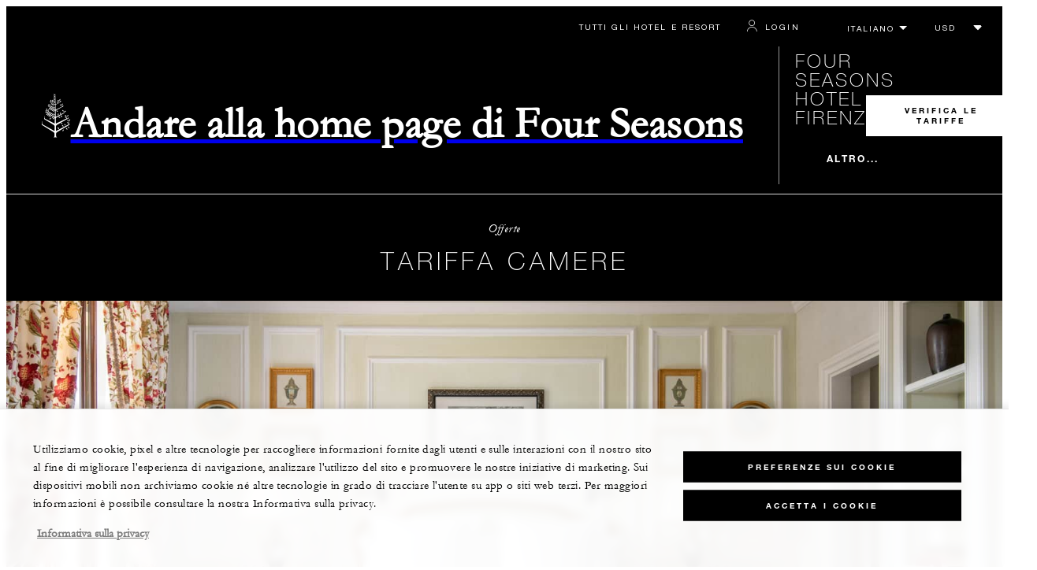

--- FILE ---
content_type: text/html; charset=UTF-8
request_url: https://www.fourseasons.com/it/florence/offers/room_rate/
body_size: 18614
content:
<!DOCTYPE html><html lang="it" class="no-js"><head><meta charset="utf-8"><meta http-equiv="X-UA-Compatible" content="IE=edge"><meta name="viewport" content="width=device-width,initial-scale=1,shrink-to-fit=no"><title>Offerta Hotel Firenze, Italia | Tariffa camere | Four Seasons Firenze</title><meta name="keywords" content="proposte di soggiorno hotel firenze italia"><meta name="description" content="Le tipologie di tariffe al Four Seasons Hotel Firenze offrono le opzioni più flessibili per una vasta scelta di sistemazioni, in base alla disponibilità."><link rel="canonical" href="https://www.fourseasons.com/it/florence/offers/room_rate/"><meta property="og:title" content="Offerta Hotel Firenze, Italia | Tariffa camere | Four Seasons Firenze"><meta property="og:description" content="Le tipologie di tariffe al Four Seasons Hotel Firenze offrono le opzioni più flessibili per una vasta scelta di sistemazioni, in base alla disponibilità."><meta property="og:type" content=""><meta property="og:image" content="https://www.fourseasons.com/etc/designs/fourseasons/img/logos/global/FS_Header_Logo.png" data-mobile-convert="https://www.fourseasons.com/etc/designs/fourseasons_mobile/img/global/FS_Logo_Mobile.gif"><meta property="og:url" content="https://www.fourseasons.com/it/florence/offers/room_rate/" data-mobile-convert><meta name="twitter:card" content=""><meta name="twitter:site" content=""><meta name="twitter:creator" content=""><meta name="twitter:title" content="Offerta Hotel Firenze, Italia | Tariffa camere | Four Seasons Firenze"><meta name="twitter:description" content=""><meta name="twitter:image" content="" data-mobile-convert><script type="text/javascript" src="https://www.fourseasons.com/assets/0d7dcc4ed9f46e7583765f34a2636fcc2cb0e5f1d24" async ></script><script type="application/ld+json">{ "@context" : "http://schema.org", "@type" : "Organization", "url" : "https://www.fourseasons.com/it/florence/",
		"contactPoint" : [
			{ "@type" : "ContactPoint", "telephone" : "+39 (055) 2626 1",
			"contactType" : "customer support"
			}
			,{ "@type" : "ContactPoint", "telephone" : "+1 39 (055) 2626 500",
			"contactType" : "customer support"
				,"contactOption" : "Fax"
			}
			,{ "@type" : "ContactPoint", "telephone" : "+39 (055) 2626 1",
			"contactType" : "Reservations"
			}
		], "sameAs" : [
			"https://twitter.com/FSFlorence"
					,"http://www.tripadvisor.com/Hotel_Review-g187895-d866681-Reviews-Four_Seasons_Hotel_Firenze-Florence_Tuscany.html"
					,"http://www.facebook.com/FourSeasonsHotelFlorence"
					,"http://www.instagram.com/fsflorence"
					,"https://plus.google.com/117183017371031619239"
		] }</script><script type="application/ld+json">{ "@context": "http://schema.org", "@type": "WebPage", "name": "Offerta Hotel Firenze, Italia | Tariffa camere | Four Seasons Firenze", "description": "Le tipologie di tariffe al Four Seasons Hotel Firenze offrono le opzioni più flessibili per una vasta scelta di sistemazioni, in base alla disponibilità.",
		"breadcrumb": { "@type": "BreadcrumbList", "itemListElement": [
			{ "@type": "ListItem", "position":
			1, "item": { "@id": "https://www.fourseasons.com/it/", "name": "Four Seasons Hotels and Resorts | Hotel di lusso | Four Seasons" } }
			,{ "@type": "ListItem", "position":
			2, "item": { "@id": "https://www.fourseasons.com/it/florence/", "name": "Hotel 5 stelle lusso in Centro a Firenze | Four Seasons Firenze" } }
			,{ "@type": "ListItem", "position":
			3, "item": { "@id": "https://www.fourseasons.com/it/florence/offers/", "name": "Pacchetti e Offerte Speciali Hotel Firenze | Four Seasons Firenze" } }
			,{ "@type": "ListItem", "position":
			4, "item": { "@id": "https://www.fourseasons.com/it/florence/offers/room_rate/", "name": "Offerta Hotel Firenze, Italia | Tariffa camere | Four Seasons Firenze" } }
		] } }</script><link rel="alternate" href="https://www.fourseasons.com/florence/offers/room_rate/" hreflang="x-default"><link rel="alternate" href="https://www.fourseasons.com/it/florence/offers/room_rate/" hreflang="it"><link rel="alternate" href="https://www.fourseasons.com/fr/florence/offers/room_rate/" hreflang="fr"><link rel="alternate" href="https://www.fourseasons.com/de/florence/offers/room_rate/" hreflang="de"><link rel="alternate" href="https://www.fourseasons.com/zh/florence/offers/room_rate/" hreflang="zh-Hans"><link rel="alternate" href="https://www.fourseasons.com/ru/florence/offers/room_rate/" hreflang="ru"><link rel="alternate" href="https://www.fourseasons.com/jp/florence/offers/room_rate/" hreflang="ja"><link rel="alternate" href="https://www.fourseasons.com/br/florence/offers/room_rate/" hreflang="pt-BR"><link rel="alternate" href="https://www.fourseasons.com/florence/offers/room_rate/" hreflang="en"><script>window.FS = window.FS || {};
		window.FS.globalInfo = window.FS.globalInfo || {};
                window.FS.globalInfo.environmentName = "live";
                window.FS.globalInfo.qualtricsCookie = "QSI_ReplaySession_Info_ZN_ePUb6zbdhQTF4DY";
                        window.FS.globalInfo.oneTrustTag = "9e48cc7d-034f-4801-a2a7-b5b0c39710cc";</script><link rel="apple-touch-icon" sizes="180x180" href="/alt/fshr/design3/images/favicon/apple-touch-icon.png"><link rel="icon" type="image/png" sizes="32x32" href="/alt/fshr/design3/images/favicon/favicon-32x32.png"><link rel="icon" type="image/png" sizes="16x16" href="/alt/fshr/design3/images/favicon/favicon-16x16.png"><link rel="manifest" href="/alt/fshr/design3/images/favicon/manifest.json"><link rel="mask-icon" href="/alt/fshr/design3/images/favicon/safari-pinned-tab.svg" color="#5bbad5"><link rel="shortcut icon" href="/alt/fshr/design3/images/favicon/favicon.ico"><meta name="msapplication-config" content="/alt/fshr/design3/images/favicon/browserconfig.xml"><meta name="theme-color" content="#ffffff"><script type="text/javascript">document.querySelector('html').classList.remove('no-js');</script><link type="text/css" rel="stylesheet" href="/alt/fshr/design3/css/design3.mainCss.18e74c7e11168d0572fa.css"><link type="text/css" rel="stylesheet" href="/alt/fshr/design3/css/property.mainCss.fbec25a4558958b1f841.css"><script>window.apmConfig = {"url":"https://apm.fourseasons.com:8200","active":true,"centralConfig":true,"transactionSampleRate":0.2,"version":"1.0.0","traceOrigins":["https://www.fourseasons.com","https://secure.fourseasons.com","https://reservations.fourseasons.com"]};</script><script src="/alt/fshr/design3/js/design3.apm-rum.2e91fb7b53b3111806a1.js"></script><script>var FS = window.FS || {};
		FS.alternateExperience = {};
		window.cawData = {"properties":["FLR501"],"offerCode":"RACBAR"};</script><script>window.__cawConfiguration__ = {
      endpoints: {
				offline: 'https://reservations.fourseasons.com/content/{lang}/status',
        dictionary: '/alt/apps/fshr/caw/dictionary',
        allProperties: 'https://reservations.fourseasons.com/content/{lang}/regions',
        propertyOffers: 'https://reservations.fourseasons.com/content/{lang}/properties/{hotelCode}/offers',
        availability: 'https://reservations.fourseasons.com/content/{lang}/calendaravailability',
        formSubmit: 'https://reservations.fourseasons.com',
        exists: '',
      },
      contactLink: 'https://secure.fourseasons.com/content/fourseasons/en/contact_us.html',
      bestRateGuaranteedURL: ''
    }</script><script src="/alt/fshr/design3/js/design3.jquery.28b213577eeaa11cc0ac.js"></script><script src="https://cdn.optimizely.com/js/183805907.js"></script><script>window.fsIconsFontMapping = {"accessibility":"f101","activities":"f102","alarm":"f103","arrow_left":"f104","arrow_right":"f105","arrow_right_large":"f106","banquet":"f107","bathroom":"f108","beds":"f109","blizzard":"f10a","blowing_snow":"f10b","boardroom":"f10c","brightness":"f10d","business_centre":"f10e","call":"f10f","call_alt":"f110","caret":"f111","caret_down":"f112","chat":"f113","chat_outline":"f114","checkmark":"f115","checkmark_simple":"f116","chevron_left":"f117","chevron_right":"f118","classroom":"f119","close":"f11a","close_alt":"f11b","close_circle":"f11c","cloudy":"f11d","cloudy_fog":"f11e","cloudy_sunny_breaks":"f11f","collapse":"f120","condo":"f121","contact_email":"f122","contact_phone":"f123","dairy_free":"f124","decor":"f125","desktop":"f126","detached_house":"f127","dining":"f128","douban":"f129","drizzle":"f12a","egg_free":"f12b","email":"f12c","exclusive_amenities":"f12d","exclusive_offer":"f12e","express_pressing":"f12f","eye_closed":"f130","eye_open":"f131","eye_outline":"f132","facebook":"f133","facebook_tag":"f134","fitness_facilities":"f135","floorplan":"f136","fog-patches":"f137","fog":"f138","foursquare":"f139","freezing_drizzle":"f13a","freezing_fog":"f13b","freezing_rain":"f13c","gallery":"f13d","gallery_external":"f13e","gluten_free":"f13f","googleplus":"f140","hamburger":"f141","hamburguer_small":"f142","haze_variable_clouds":"f143","heart":"f144","hollow_square":"f145","hotel":"f146","ice_pellets":"f147","information":"f148","instagram":"f149","isolated_showers":"f14a","item_add":"f14b","item_remove":"f14c","itinerary":"f14d","kids":"f14e","kitchen":"f14f","laundry":"f150","less_sign":"f151","light_snow":"f152","location_pin":"f153","location_pin_brand":"f154","location_pin_small":"f155","mail":"f156","mainly_clear":"f157","mobile":"f158","night_clear_cloudy":"f159","night_cloudy":"f15a","night_cloudy_clear":"f15b","night_isolated_showers":"f15c","night_scattered_flurries":"f15d","night_scattered_showers":"f15e","night_snow_rain":"f15f","night_thunderstorm_chance":"f160","notes":"f161","nut_free":"f162","occupancy":"f163","offers":"f164","outbound":"f165","pagination_line":"f166","partly_cloudy":"f167","pause_button_large":"f168","pause_button_small":"f169","pinterest":"f16a","play_button_large":"f16b","play_button_small":"f16c","plus_sign":"f16d","pool":"f16e","pool_alt":"f16f","qq":"f170","quotation_marks_l":"f171","quotation_marks_outline":"f172","quotation_marks_s":"f173","rain":"f174","reception":"f175","refreshments":"f176","room_cleaning":"f177","scattered_flurries":"f178","scattered_showers":"f179","search":"f17a","shoe":"f17b","shopping_cart":"f17c","showers":"f17d","snow":"f17e","snow_rain":"f17f","snow_rain_showers":"f180","snow_squalls":"f181","spa":"f182","sunny":"f183","sunny_cloudy":"f184","support_staff":"f185","tablet":"f186","theatre":"f187","thunderstorm":"f188","thunderstorm_chance":"f189","tours":"f18a","townhouse":"f18b","transportation":"f18c","tray_removal":"f18d","tree":"f18e","tree_large":"f18f","tripadvisor":"f190","turn_down_service":"f191","twitter":"f192","u_shape":"f193","valet_parking":"f194","variable_clouds":"f195","vegan":"f196","vegetarian":"f197","views":"f198","washer":"f199","wechat":"f19a","weibo":"f19b","wet_snow":"f19c","wine":"f19d","youku":"f19e","youtube":"f19f","africa-middle-east":"f1a0","asia-pacific":"f1a1","beach":"f1a2","central-south-america":"f1a3","europe":"f1a4","exclusives-buyouts":"f1a5","golf":"f1a6","north-america":"f1a7","outdoor-function-space":"f1a8","resort":"f1a9","resort-urban":"f1aa","urban":"f1ab","call_alt_inverted":"f1ac","airline_check_in":"f1ad","flight_arrival":"f1ae","itinerary_default":"f1af","mail_default_circle":"f1b0","ramdan_menu":"f1b1","shuttle_bus_schedule":"f1b2","terms_and_conditions":"f1b3","book":"f1b4","flight_departure":"f1b5","itinerary_new":"f1b6","mobile_key":"f1b7","residence":"f1b8","standard_wifi":"f1b9","time":"f1ba","chat_default_circle":"f1bb","flight_info":"f1bc","multilingual_concierge":"f1bd","resort_activities":"f1be","takeaway":"f1bf","tv_channel_listings":"f1c0","festive_menu":"f1c1","in-room_dining":"f1c2","luxury_bath_products":"f1c3","pressreader":"f1c4","safety_and_security":"f1c5","telephone_directory":"f1c6","weddings":"f1c7","commercial_flight":"f1c8","private_flight":"f1c9","smoke_free":"f1ca","photo_and_video":"f1cb","more":"f1cc","credit_card":"f1cd","bellcart_luggage":"f1ce","shopping":"f1cf","pet":"f1d0","covid_testing":"f1d1","diving_snorkeling":"f1d2","enhanced_cleaning":"f1d3","faqs":"f1d4","find_hotel_status":"f1d5","health_and_safety":"f1d6","mask":"f1d7","surfing":"f1d8","temperature_check":"f1d9","unique_stays":"f1da","wellness":"f1db","adventure":"f1dc","arts_culture":"f1dd","award_winning_spa":"f1de","cocktail":"f1df","cold":"f1e0","comfort":"f1e1","culinary_experience":"f1e2","dress_code":"f1e3","experience":"f1e4","extension":"f1e5","family":"f1e6","hot":"f1e7","late_checkout":"f1e8","mountain":"f1e9","my_neighborhood":"f1ea","order_grocery":"f1eb","outdoor_experience":"f1ec","premium_wifi":"f1ed","private_jet":"f1ee","private_retreats":"f1ef","property_info":"f1f0","residence_a_la_carte":"f1f1","residence_dining":"f1f2","residence_my_building":"f1f3","residence_services":"f1f4","room_upgrade":"f1f5","services_and_amenities":"f1f6","ski":"f1f7","sporting_events":"f1f8","sustainable_travel":"f1f9","tennis":"f1fa","windy":"f1fb","parking":"f1fc","meetings_and_events":"f1fd","check_in":"f1fe","check_out":"f1ff","itinerary_notification":"f200","settings":"f201","call_circle_outline":"f202","chat_notification":"f203","chat_notification_large":"f204","details":"f205","dining_reservation":"f206","email_fill":"f207","exclusive_amenities_filled":"f208","location_pin_large_fill":"f209","location_pin_small_fill":"f20a","no_available_date":"f20b","alert":"f20c","edit":"f20d","environmental_programs":"f20e","environment":"f20f","energy_reduction":"f210","energy_carbon_and_water_reduction":"f211","documents_and_downloads":"f212","diversity_inclusion_and_belonging":"f213","biodiversity_and_conservation":"f214","governance":"f215","handshake":"f216","purchasing_practices":"f217","social":"f218","sustainable_food_and_beverage":"f219","waste_reduction":"f21a","water_reduction":"f21b","whats_included":"f21c","caret_up":"f21d","lock":"f21e","safety_and_security_inverted":"f21f","pr_and_hotel":"f220","shopping_cart_outlined":"f221","maintenance":"f222","storage":"f223","yacht":"f224","horseback_riding":"f225","yoga":"f226","download":"f227","filter":"f228","switch_view":"f229","person":"f22a","list":"f22b","castle":"f22c","pillow":"f22d","checkmark_fill":"f22e","checkmark_outline":"f22f","extra_charge_outline":"f230","extra_charge_fill":"f231","trash_bin":"f232","luggage":"f233"};</script><script type="module" src="/alt/fshr/design3/js/design3.gdpr-banner.2225abd8a5e8e87efe3a.js" defer="defer"></script><script src="/alt/apps/fshr/shared/decision-engine.1769579607143.js" defer="defer"></script><script type="module" src="/alt/fshr/design3/js/design3.qualtrics.56c825f5f0bf78431932.js" defer="defer"></script><script type="module" src="/alt/fshr/design3/js/design3.suppress-urls-geoip.801c737242f073963267.js" defer="defer"></script><script type="module" src="/alt/fshr/design3/js/design3.bev.2e5a9550c7188318c7a0.js" defer="defer"></script><script type="module" src="/alt/fshr/design3/js/design3.prc-notice-banner.300f0013853232fbb5fd.js" defer="defer"></script><script type="module" src="/alt/fshr/design3/js/design3.tealium-functions.7526041c835897d850ee.js"></script><script type="text/javascript">//added to stop the automatic tracking
	window.utag_cfg_ovrd = {noview : true};

	var utag_data = {"aa_account":"fshglobal","aem_url":"/content/fshr/pages/it/properties/florence/offers/room_rate","page_language":"it","page_url":"https://www.fourseasons.com/it/florence/offers/room_rate/","property_name":"florence","server":"www.fourseasons.com","site_prefix":"fs","site_template":"3.0","title":"Offerta Hotel Firenze, Italia | Tariffa camere | Four Seasons Firenze","user_id":"","user_type":"visitor","page_components_array":["offer-details-list-p","offer-description--p"],"property_code":"flo","page_section":"florence:offers","property_region":"Europe","property_subregion":"Italy"};

	var tealiumLoaded = function(){
		/* defined in /alt/fshr/shared/js/tealium-functions.js */
		if(window.FS && window.FS.Tealium && window.FS.Tealium.loadTealium){
			FS.Tealium.loadTealium({
				"account": "fourseasons",
				"profile": "main",
				"environment": "prod"
			});

				FS.Tealium.trackPage(utag_data);
		}
	};

		window.onTealiumLibraryLoaded = tealiumLoaded;</script>
<script>(window.BOOMR_mq=window.BOOMR_mq||[]).push(["addVar",{"rua.upush":"false","rua.cpush":"false","rua.upre":"false","rua.cpre":"false","rua.uprl":"false","rua.cprl":"false","rua.cprf":"false","rua.trans":"","rua.cook":"false","rua.ims":"false","rua.ufprl":"false","rua.cfprl":"false","rua.isuxp":"false","rua.texp":"norulematch","rua.ceh":"false","rua.ueh":"false","rua.ieh.st":"0"}]);</script>
                              <script>!function(e){var n="https://s.go-mpulse.net/boomerang/";if("False"=="True")e.BOOMR_config=e.BOOMR_config||{},e.BOOMR_config.PageParams=e.BOOMR_config.PageParams||{},e.BOOMR_config.PageParams.pci=!0,n="https://s2.go-mpulse.net/boomerang/";if(window.BOOMR_API_key="UMAW3-HRPA5-GLWY3-KM3MB-8WRUH",function(){function e(){if(!o){var e=document.createElement("script");e.id="boomr-scr-as",e.src=window.BOOMR.url,e.async=!0,i.parentNode.appendChild(e),o=!0}}function t(e){o=!0;var n,t,a,r,d=document,O=window;if(window.BOOMR.snippetMethod=e?"if":"i",t=function(e,n){var t=d.createElement("script");t.id=n||"boomr-if-as",t.src=window.BOOMR.url,BOOMR_lstart=(new Date).getTime(),e=e||d.body,e.appendChild(t)},!window.addEventListener&&window.attachEvent&&navigator.userAgent.match(/MSIE [67]\./))return window.BOOMR.snippetMethod="s",void t(i.parentNode,"boomr-async");a=document.createElement("IFRAME"),a.src="about:blank",a.title="",a.role="presentation",a.loading="eager",r=(a.frameElement||a).style,r.width=0,r.height=0,r.border=0,r.display="none",i.parentNode.appendChild(a);try{O=a.contentWindow,d=O.document.open()}catch(_){n=document.domain,a.src="javascript:var d=document.open();d.domain='"+n+"';void(0);",O=a.contentWindow,d=O.document.open()}if(n)d._boomrl=function(){this.domain=n,t()},d.write("<bo"+"dy onload='document._boomrl();'>");else if(O._boomrl=function(){t()},O.addEventListener)O.addEventListener("load",O._boomrl,!1);else if(O.attachEvent)O.attachEvent("onload",O._boomrl);d.close()}function a(e){window.BOOMR_onload=e&&e.timeStamp||(new Date).getTime()}if(!window.BOOMR||!window.BOOMR.version&&!window.BOOMR.snippetExecuted){window.BOOMR=window.BOOMR||{},window.BOOMR.snippetStart=(new Date).getTime(),window.BOOMR.snippetExecuted=!0,window.BOOMR.snippetVersion=12,window.BOOMR.url=n+"UMAW3-HRPA5-GLWY3-KM3MB-8WRUH";var i=document.currentScript||document.getElementsByTagName("script")[0],o=!1,r=document.createElement("link");if(r.relList&&"function"==typeof r.relList.supports&&r.relList.supports("preload")&&"as"in r)window.BOOMR.snippetMethod="p",r.href=window.BOOMR.url,r.rel="preload",r.as="script",r.addEventListener("load",e),r.addEventListener("error",function(){t(!0)}),setTimeout(function(){if(!o)t(!0)},3e3),BOOMR_lstart=(new Date).getTime(),i.parentNode.appendChild(r);else t(!1);if(window.addEventListener)window.addEventListener("load",a,!1);else if(window.attachEvent)window.attachEvent("onload",a)}}(),"".length>0)if(e&&"performance"in e&&e.performance&&"function"==typeof e.performance.setResourceTimingBufferSize)e.performance.setResourceTimingBufferSize();!function(){if(BOOMR=e.BOOMR||{},BOOMR.plugins=BOOMR.plugins||{},!BOOMR.plugins.AK){var n=""=="true"?1:0,t="",a="amh5tjaccfpaq2lzv4dq-f-9b9f3dd42-clientnsv4-s.akamaihd.net",i="false"=="true"?2:1,o={"ak.v":"39","ak.cp":"252289","ak.ai":parseInt("153515",10),"ak.ol":"0","ak.cr":9,"ak.ipv":4,"ak.proto":"h2","ak.rid":"5e4053c4","ak.r":51208,"ak.a2":n,"ak.m":"b","ak.n":"essl","ak.bpcip":"3.15.217.0","ak.cport":43856,"ak.gh":"23.209.83.20","ak.quicv":"","ak.tlsv":"tls1.3","ak.0rtt":"","ak.0rtt.ed":"","ak.csrc":"-","ak.acc":"","ak.t":"1769582343","ak.ak":"hOBiQwZUYzCg5VSAfCLimQ==WMO4tpcVQnpkYiDOCGaZiiabXpmw+iefUJ+jakTYsTR6VFjhahWAbjSC9IqV432PxbnQ4YMKbfrKaaDS6GsxQaullmRRZFhyqfCneR4y5BDv9IOTa2tfUcxvGd0ng87UJmT9sZ1mVbbtQEkq2C7knhIy4cGUF0BSB4iscxfQcy0uJ/ujZXqB3aVxNQURUXur+SYidTm9k9RRR7Y7OzORGCd6zgF0wxwp3CTKKEAfCoayOGDBX7FV9/s+olauADShpyWbTpbasN6r/w4/sE7BwTa3gySlj7Ap3+8KCsjBcSphZOv6YpqKCb+7o7qwCHFF3gsQ6EdKhIaZcBnKt5fk8hA5pvmbSAenqLS3vSTfomhyMtx8SqDuqsWoWT700n6U/8c916xwzBjVdSDfz+IGoRCmh5OlW5kqegxbp5i2kBo=","ak.pv":"135","ak.dpoabenc":"","ak.tf":i};if(""!==t)o["ak.ruds"]=t;var r={i:!1,av:function(n){var t="http.initiator";if(n&&(!n[t]||"spa_hard"===n[t]))o["ak.feo"]=void 0!==e.aFeoApplied?1:0,BOOMR.addVar(o)},rv:function(){var e=["ak.bpcip","ak.cport","ak.cr","ak.csrc","ak.gh","ak.ipv","ak.m","ak.n","ak.ol","ak.proto","ak.quicv","ak.tlsv","ak.0rtt","ak.0rtt.ed","ak.r","ak.acc","ak.t","ak.tf"];BOOMR.removeVar(e)}};BOOMR.plugins.AK={akVars:o,akDNSPreFetchDomain:a,init:function(){if(!r.i){var e=BOOMR.subscribe;e("before_beacon",r.av,null,null),e("onbeacon",r.rv,null,null),r.i=!0}return this},is_complete:function(){return!0}}}}()}(window);</script></head><body data-language="it" class="ty-b2" data-alert-banner="/alt/apps/fshr/feeds/alert/it/florence"><a class="CTA CTA--primary--dark SkipToMainContent" href="#main">SALTARE AL CONTENUTO PRINCIPALE</a><script>window.CLIENT_ENV = {
	...(window.CLIENT_ENV || {}),
	...{"ENVIRONMENT_NAME":"live","STATIC_SITE_URL":"","IMAGE_BASE_URL":"","RESERVATIONS_SITE_URL":"https://reservations.fourseasons.com"}
};</script><div class="react-data Cart-react-ssr-placeholder Cart" data-stores='["cartStore","userStore","globalStore"]' data-translations-string='{"Continue to build your itinerary":"Continua a costruire l&apos;itinerario","Add stay in your cart and build your itinerary":"Add stay in your cart and build your itinerary","Book Your Stay":"Book Your Stay","Add To Cart":"Add To Cart","Experiences":"Esperienze","Explore More":"Explore More","Spa":"Spa","Dining":"Ristorazione","Cart":"Cart","Check Out Itinerary":"Check Out Itinerary","Price Breakdown":"Dettagli tariffa","Removing “{0}” will reset your cart. Would you like to proceed?":"Removing “{0}” will reset your cart. Would you like to proceed?","No, Cancel":"No, Cancel","Yes, Remove":"Yes, Remove","Our concierge team will craft the best itinerary for you based on your request. Itinerary request items will not be charged untill the request is confirmed.":"Our concierge team will craft the best itinerary for you based on your request. Itinerary request items will not be charged untill the request is confirmed.","Stay":"Stay","Transportation":"Trasporto","Arrival Pick-up":"Arrival Pick-up","Itinerary Requests":"Itinerary Requests","Add To Your Room":"Aggiungere alla camera","Est. Total":"Totale stimato","Information":"Information","Remove":"Elimina","Quantity":"Quantità","Add a stay to your cart and build your itinerary":"Add a stay to your cart and build your itinerary"}' data-locale="it"></div><script>window.FS = window.FS || {};
		window.FS.propertyInfo = window.FS.propertyInfo || {};
		window.FS.propertyInfo.owsCode = "FLR501";
		window.FS.propertyInfo.orsCode = "FLO";
		window.FS.propertyInfo.language = "it";
		window.FS.propertyInfo.allInPricing = false;
		window.FS.propertyInfo.sortBy = "LOW_TO_HIGH";
		window.FS.propertyInfo.currency = "EUR";
		window.FS.propertyInfo.geoIpCurrencyEnabled = true;
		window.FS.propertyInfo.disableBooking = false;



		window.FS.countryCurrencies = {"AD":"EUR","AG":"XCD","AR":"ARS","AU":"AUD","AT":"EUR","AZ":"AZN","BS":"BSD","BH":"BHD","BE":"EUR","BR":"BRL","CA":"CAD","CL":"CLP","CN":"CNY","CO":"COP","CR":"USD","CY":"EUR","CZ":"CZK","DK":"DKK","DM":"XCD","TL":"USD","EC":"USD","EG":"EGP","SV":"USD","EE":"EUR","FI":"EUR","FR":"EUR","DE":"EUR","GR":"EUR","GD":"XCD","HU":"HUF","IN":"INR","ID":"IDR","IE":"EUR","IL":"ILS","IT":"EUR","JP":"JPY","JO":"JOD","KI":"AUD","KR":"KRW","KW":"KWD","LV":"EUR","LB":"LBP","LI":"CHF","LT":"EUR","LU":"EUR","MY":"MYR","MV":"USD","MT":"EUR","MH":"USD","MU":"MUR","MX":"MXN","FM":"USD","MC":"EUR","CS":"EUR","MA":"MAD","NR":"AUD","NL":"EUR","NZ":"NZD","NO":"NOK","PW":"USD","PA":"USD","PT":"EUR","QA":"QAR","RU":"RUB","KN":"XCD","LC":"XCD","VC":"XCD","SM":"EUR","SA":"SAR","SC":"SCR","SG":"SGD","SK":"EUR","SI":"EUR","ZA":"ZAR","ES":"EUR","SE":"SEK","CH":"CHF","SY":"SYP","TW":"TWD","TZ":"TZS","TH":"THB","TN":"TND","TR":"TRY","TV":"AUD","AE":"AED","GB":"GBP","US":"USD","UY":"UYU","VA":"EUR","VN":"VND","PF":"XPF","WF":"XPF","NC":"XPF","HK":"HKD","MO":"MOP","GL":"DKK","GU":"USD","ENG":"GBP","AI":"XCD","BM":"USD","IO":"USD","KY":"USD"};</script><script>window.CLIENT_ENV = {
	...(window.CLIENT_ENV || {}),
	...{"ENVIRONMENT_NAME":"live","rbfBaseUrl":"https://reservations.fourseasons.com","NEXT_PUBLIC_BFF_BASE_URL":"https://www.fourseasons.com/profile/api","NEXT_PUBLIC_IMAGE_BASE_URL":"https://www.fourseasons.com"}
};</script><div class="Navigation-bodySpacer Navigation-bodySpacer--expanded"></div><nav id="TopNav-mainNav" aria-label="Top Navigation" class="Navigation Navigation--isPropertyNav"><div class="Navigation-lg nav-lg" data-nav-large><div class="Navigation-background-filter-fallback"></div><div class="Navigation-backgroundGradient"></div><div class="Navigation-background"><div class="Navigation-background-blur"><div tabindex="-1" id="focus-reset" aria-label="Focus reset to top of page" title="Focus reset to top of page"></div><div class="Navigation-topBar"><a class="CTA CTA--text--light Navigation-link" href="/it/find_a_hotel_or_resort/">Tutti gli Hotel e Resort</a><script>window.CLIENT_ENV = {
	...(window.CLIENT_ENV || {}),
	...{"ENVIRONMENT_NAME":"live","RESERVATIONS_SITE_URL":"https://reservations.fourseasons.com","NEXT_PUBLIC_BFF_BASE_URL":"https://www.fourseasons.com/profile/api","GOOGLE_RECAPTCHA_ENABLED":true,"FSHR_PUBLIC_GOOGLE_RECAPTCHA_PUBLIC_KEY":"6LfvEswUAAAAAGvyvUyLsJlIjwskEzsVlysD09lF","GOOGLE_RECAPTCHA_SCRIPT_PATH":"https://www.google.com/recaptcha/api.js","CHINESE_RECAPTCHA_SCRIPT_PATH":"https://www.recaptcha.net/recaptcha/api.js","FSHR_PUBLIC_ITINERARY_SURVEY_INTERCEPT_ID":"SI_0JL4cRj8EwF2VFQ","FSHR_PUBLIC_ITINERARY_SURVEY_LINK":"https://fourseasons.qualtrics.com/jfe/form/SV_a4phCucLQ9W1vZc"}
};</script><div class="ProfileStatus react-data ProfileStatus-react-ssr-placeholder Navigation-link" data-stores='["userStore","bookingsStore","globalStore"]' data-translations-string='{"Hello, {0}":"Ciao, {0}","Sign In":"Login","Email me":"Inviami un&apos;e-mail","Email":"E-mail","Text me":"Inviatemi un messaggio di testo","Phone number":"Telefono","View and edit your Four Seasons profile and customise your preferences.":"Visualizzare e modificare il profilo Four Seasons e personalizzare le preferenze.","Don’t have an account?":"Non dispone di un account?","Register":"Registrazione","If you are having problems signing in, please call us.":"Se non riesce a eseguire il login, ci contatti telefonicamente.","Keep me signed in":"Tienimi connesso","Details":"Dettagli","This option will reduce the frequency of being asked to sign-in on this device. Use this option only on your trusted devices to keep your account secure.":"Questa opzione ridurrà la frequenza con cui ti verrà chiesto di accedere su questo dispositivo. Utilizza questa opzione solo sui tuoi dispositivi attendibili per proteggere il tuo account.","There was a problem processing your request. Please contact us for assistance.":"Si è verificato un problema durante l&apos;elaborazione della richiesta. Contattaci per ricevere assistenza.","If you choose to receive your password via mobile, we will send one text message per login attempt. Message and data rates may apply.":"Se scegli di ricevere la password tramite cellulare, ti invieremo un SMS per ogni tentativo di accesso. Potrebbero essere applicate tariffe per messaggi e dati.","I didn’t receive my code":"Non ho ricevuto il mio codice","Code Invalid":"Codice non valido","We’re sorry, but the verification code you entered is not valid. Please try again.":"Spiacenti, ma il codice di verifica inserito non è valido. Riprovare.","Get new code":"Ricevere un nuovo codice","Verification Code":"Codice di verifica","Other Toll-Free Numbers":"Altri numeri verdi","An email with a 6-digit code was sent to {0}. Please enter the code in the fields shown.":"An email with a 6-digit code was sent to {0}. Please enter the code in the fields shown.","An SMS with a 6-digit code was sent to {0}. Please enter the code in the fields shown.":"An SMS with a 6-digit code was sent to {0}. Please enter the code in the fields shown.","An email with a 6-digit code was sent to <strong>{0}</strong>. Please enter the code in the fields shown. If you did not receive a verification code, you may need to <a href=&apos;{1}&apos; ui-sref=&apos;{2}&apos;>register.</a>":"Un&apos;e-mail contenente un codice a 6 cifre è stata inviata all&apos;indirizzo <strong>{0}</strong>. Inserisci il codice nei campi mostrati. Se non hai ricevuto alcun codice di verifica, potresti doverti <a href=&apos;{1}&apos; ui-sref=&apos;{2}&apos;>iscrivere.</a>","An SMS with a 6-digit code was sent to <strong>{0}</strong>. Please enter the code in the fields shown. If you did not receive a verification code, you may need to <a href=&apos;{1}&apos; ui-sref=&apos;{2}&apos;>register.</a>":"Un SMS contenente un codice a 6 cifre è stato inviato al numero <strong>{0}</strong>. Inserisci il codice nei campi mostrati. Se non hai ricevuto alcun codice di verifica, potresti doverti <a href=&apos;{1}&apos; ui-sref=&apos;{2}&apos;>iscrivere.</a>","error.E0201":"Spiacenti, ma il codice di verifica inserito non è valido. Riprovare.","error.E0202":"Spiacenti, ma il codice di verifica inserito è scaduto.","error.E0218":"<b>{0}</b> non ha trovato riscontro nei registri. Effettua il login utilizzando il numero di telefono.","error.E0219":"<b>{0}</b> non ha trovato riscontro nei registri. Effettua il login utilizzando l&apos;indirizzo email.","error.E0232":"Si è verificato un problema durante l&apos;elaborazione della richiesta. Contattaci per ricevere assistenza."}' data-locale="it"></div><div class="LanguageToggle ty-c1"><select title="Scegli la lingua" class="LanguageToggle-select ty-c4" data-track-interactions="" data-tealium-context="navigation"><option data-lang-code="it" selected="selected">Italiano</option><option data-lang-code="en">English</option><option data-lang-code="fr">Français</option><option data-lang-code="de">Deutsch</option><option data-lang-code="zh">简体中文</option><option data-lang-code="jp">日本語</option><option data-lang-code="ru">Русский</option><option data-lang-code="br">Português (Brasil)</option></select><ul class="LanguageToggle-linkList" hidden><li class="LanguageToggle-link"><a href="/it/florence/offers/room_rate/" data-lang-code="it">Italiano</a></li><li class="LanguageToggle-link"><a href="/florence/offers/room_rate/" data-lang-code="en">English</a></li><li class="LanguageToggle-link"><a href="/fr/florence/offers/room_rate/" data-lang-code="fr">Français</a></li><li class="LanguageToggle-link"><a href="/de/florence/offers/room_rate/" data-lang-code="de">Deutsch</a></li><li class="LanguageToggle-link"><a href="/zh/florence/offers/room_rate/" data-lang-code="zh">简体中文</a></li><li class="LanguageToggle-link"><a href="/jp/florence/offers/room_rate/" data-lang-code="jp">日本語</a></li><li class="LanguageToggle-link"><a href="/ru/florence/offers/room_rate/" data-lang-code="ru">Русский</a></li><li class="LanguageToggle-link"><a href="/br/florence/offers/room_rate/" data-lang-code="br">Português (Brasil)</a></li></ul></div><div class="CurrencyDropdown react-data CurrencyDropdown-react-ssr-placeholder" data-stores='["cartStore", "userStore", "globalStore"]' data-currency-options='[{"label":"USD","value":"USD"},{"label":"AED","value":"AED"},{"label":"ARS","value":"ARS"},{"label":"AUD","value":"AUD"},{"label":"AZN","value":"AZN"},{"label":"BHD","value":"BHD"},{"label":"BRL","value":"BRL"},{"label":"BSD","value":"BSD"},{"label":"CAD","value":"CAD"},{"label":"CHF","value":"CHF"},{"label":"CLP","value":"CLP"},{"label":"CNY","value":"CNY"},{"label":"COP","value":"COP"},{"label":"CRC","value":"CRC"},{"label":"CZK","value":"CZK"},{"label":"DKK","value":"DKK"},{"label":"EGP","value":"EGP"},{"label":"EUR","value":"EUR"},{"label":"GBP","value":"GBP"},{"label":"HKD","value":"HKD"},{"label":"HUF","value":"HUF"},{"label":"IDR","value":"IDR"},{"label":"ILS","value":"ILS"},{"label":"INR","value":"INR"},{"label":"JOD","value":"JOD"},{"label":"JPY","value":"JPY"},{"label":"KRW","value":"KRW"},{"label":"KWD","value":"KWD"},{"label":"LBP","value":"LBP"},{"label":"MAD","value":"MAD"},{"label":"MOP","value":"MOP"},{"label":"MUR","value":"MUR"},{"label":"MVR","value":"MVR"},{"label":"MXN","value":"MXN"},{"label":"MYR","value":"MYR"},{"label":"NOK","value":"NOK"},{"label":"NZD","value":"NZD"},{"label":"QAR","value":"QAR"},{"label":"RUB","value":"RUB"},{"label":"SAR","value":"SAR"},{"label":"SCR","value":"SCR"},{"label":"SEK","value":"SEK"},{"label":"SGD","value":"SGD"},{"label":"SYP","value":"SYP"},{"label":"THB","value":"THB"},{"label":"TND","value":"TND"},{"label":"TRY","value":"TRY"},{"label":"TWD","value":"TWD"},{"label":"TZS","value":"TZS"},{"label":"UYU","value":"UYU"},{"label":"VND","value":"VND"},{"label":"XCD","value":"XCD"},{"label":"XPF","value":"XPF"},{"label":"ZAR","value":"ZAR"}]'></div></div><div class="Navigation-bar"><a href="/it/" class="Navigation-logoContainer"><div class="Navigation-logo"><span class="visuallyhidden">Andare alla home page di Four Seasons</span></div></a><div class="Navigation-linksContainer"><a class="CTA CTA--text--light Navigation-pageName ty-h2" href="/it/florence/">Four Seasons Hotel Firenze</a><div class="Navigation-links"><div class="Navigation-mainLinksContainer" role="navigation" aria-label="Main Links Navigation"><ul class="Navigation-mainLinks"><li class="NavigationItem NavigationItem--collapsed NavigationItem--mainLink NavigationItem--mainLink--js"><div class="NavigationItem-link"><a class="CTA CTA--text--light" href="/it/florence/">Panoramica dell&#x27;Hotel</a></div></li><li class="NavigationItem NavigationItem--collapsed NavigationItem--mainLink NavigationItem--mainLink--js"><div class="NavigationItem-link"><a class="CTA CTA--text--light" href="/it/florence/accommodations/">Camere e suite</a></div></li><li class="NavigationItem NavigationItem--collapsed NavigationItem--mainLink NavigationItem--mainLink--js"><div class="NavigationItem-link NavigationItem-link--activeCategory"><a class="CTA CTA--text--light" href="/it/florence/offers/">Offerte</a></div></li><li class="NavigationItem NavigationItem--collapsed NavigationItem--mainLink NavigationItem--mainLink--js"><div class="NavigationItem-link"><a class="CTA CTA--text--light" href="/it/florence/dining/">Ristorazione</a></div></li><li class="NavigationItem NavigationItem--collapsed NavigationItem--mainLink NavigationItem--mainLink--js"><div class="NavigationItem-link"><a class="CTA CTA--text--light" href="/it/florence/photos-and-videos/">Foto e Video</a></div></li><li class="NavigationItem NavigationItem--collapsed NavigationItem--mainLink NavigationItem--mainLink--js"><div class="NavigationItem-link"><a class="CTA CTA--text--light" href="/it/florence/spa/">Spa</a></div></li><li class="NavigationItem NavigationItem--collapsed NavigationItem--mainLink NavigationItem--mainLink--js"><div class="NavigationItem-link"><a class="CTA CTA--text--light" href="/it/florence/services-and-amenities/">Servizi ed Esperienze</a></div></li><li class="NavigationItem NavigationItem--collapsed NavigationItem--mainLink NavigationItem--mainLink--js"><div class="NavigationItem-link"><a class="CTA CTA--text--light" href="/it/florence/services-and-amenities/couples/">Esperienze di coppia</a></div></li><li class="NavigationItem NavigationItem--collapsed NavigationItem--mainLink NavigationItem--mainLink--js"><div class="NavigationItem-link"><a class="CTA CTA--text--light" href="/it/florence/services-and-amenities/family/">Four Seasons per le famiglie</a></div></li><li class="NavigationItem NavigationItem--collapsed NavigationItem--mainLink NavigationItem--mainLink--js"><div class="NavigationItem-link"><a class="CTA CTA--text--light" href="/it/florence/services-and-amenities/pool/">Piscina Esterna</a></div></li><li class="NavigationItem NavigationItem--collapsed NavigationItem--mainLink NavigationItem--mainLink--js"><div class="NavigationItem-link"><a class="CTA CTA--text--light" href="/it/florence/meetings-and-events/">Meeting ed Eventi</a></div></li><li class="NavigationItem NavigationItem--collapsed NavigationItem--mainLink NavigationItem--mainLink--js"><div class="NavigationItem-link"><a class="CTA CTA--text--light" href="/it/florence/florence-in-winter/">Firenze in inverno</a></div></li><li class="NavigationItem NavigationItem--collapsed NavigationItem--mainLink NavigationItem--mainLink--js"><div class="NavigationItem-link"><a class="CTA CTA--text--light" href="/it/florence/weddings/">Matrimoni</a></div></li><li class="NavigationItem NavigationItem--collapsed NavigationItem--mainLink NavigationItem--mainLink--js"><div class="NavigationItem-link"><a class="CTA CTA--text--light" href="/it/florence/getting-here/">Come arrivare</a></div></li><li class="NavigationItem NavigationItem--collapsed NavigationItem--mainLink NavigationItem--mainLink--js"><div class="NavigationItem-link"><a class="CTA CTA--text--light" href="/it/florence/seasonal/">Festività</a></div></li><li class="NavigationItem NavigationItem--collapsed NavigationItem--mainLink NavigationItem--mainLink--js"><div class="NavigationItem-link"><a class="CTA CTA--text--light" href="/florence/contact-us/" target="_blank">Contatti</a></div></li><li class="NavigationItem--mainLink Navigation-more Navigation-more--js" style="display: none"><button class="Navigation-moreBtn CTA CTA--text--light" aria-haspopup="true" aria-expanded="false">Altro...</button><div class="Navigation-overflowLinks"><ul class="Navigation-overflowLinks--left"></ul><ul class="Navigation-overflowLinks--right"></ul></div></li></ul></div></div></div><div class="react-data CartStatus-placeholder CartStatus-react-ssr-placeholder tailwind-root" data-theme="dark" id="cart-status-placeholder" data-stores='["cartStore", "planStore", "userStore", "bookingsStore", "globalStore"]' data-locale="it"></div><a class="CTA CTA--secondary--light Navigation-cta Navigation-CAW-cta CAW-trigger" href="https://reservations.fourseasons.com/it/plan-your-stay?hotelCode&#x3D;FLR501&amp;ratePlanCode&#x3D;RACBAR">Verifica le tariffe</a></div></div><div id="NavigationCAW" class="NavigationCAW"><script>window.CLIENT_ENV = {
	...(window.CLIENT_ENV || {}),
	...{"ENVIRONMENT_NAME":"live","rbfBaseUrl":"https://reservations.fourseasons.com","RESERVATIONS_SITE_URL":"https://reservations.fourseasons.com","NEXT_PUBLIC_WEB_BFF_BASE_URL":"https://www.fourseasons.com/web-bff/api"}
};</script><div class="react-data ReactCAW InlineCaw CAW CAW-react-ssr-placeholder" data-properties="FLR501" data-destination-placeholder="" data-excluded-properties="" data-room-codes="" data-offer-code="RACBAR" data-best-rate-guaranteed-u-r-l="/content/fshr/pages/en/best-rate-guarantee" data-mode="" data-promo-code="" data-hide-promo-code="" data-date-from="" data-date-to="" data-no-cal-avail="" data-min-stay="" data-max-rooms="" data-custom="{}" data-locale="it" data-stores='["planStore","availabilityStore"]' id="caw-nHd1pipf3Z" data-translations-string='{"Check Availability":"Verifica disponibilità","Book your stay":"Prenotare il soggiorno","Check in":"Check-in","Check out":"Check-out","Dates":"Date","Best Rate Guaranteed":"Migliore tariffa garantita","Please correct the following fields":"Correggere i seguenti campi","Guests":"Ospiti","Restricted":"Soggetto a limitazioni","Unavailable":"Non disponibile","Room":"Camera","Rooms":"Camere","Adult":"Adulto","Adults":"Adulti","Child":"Minore","Children":"Minori","Select Room":"Seleziona camera","Add another room":"Aggiungere una camera","Destination":"Destinazione","Increment":"Incremento","Decrement":"Decremento","Occupants":"Occupanti","Promo":"Promozione","Promo Code":"Codice promozione","Enter Promo Code":"Inserisci codice promozionale","Expand to enter promo code":"Espandere per inserire il codice promozionale","Included Hotels & Resorts":"Hotel e resort inclusi","All Hotels & Resorts":"Tutti gli hotel e i resort","Destination Search":"Ricerca destinazione","Online reservation system is offline":"Il sistema di prenotazione online non è al momento disponibile","Phone":"Telefono","Email":"E-mail","Updated":"Aggiornato","Update":"Aggiorna","ago":"fa","Contact":"Contatta","Something went wrong":"Si è verificato un errore","We could not process your request":"Non è stato possibile elaborare la richiesta","Please try again":"Si prega di riprovare","Reload":"Ricarica","Navigate to":"Passare a","mm/dd/yyyy":"gg/mm/aaaa","Clear Selected Dates":"Cancellare le date selezionate","Available check-in date":"Data disponibile per il check-in","Available check-out date":"Data disponibile per il check-out","Out of Range":"Fuori intervallo","Apply":"Applica","Select Dates for Check-in and Check-out":"Selezionare le date di check-in e check-out","Select a destination by entering a part of its name and going through the list of results using the arrow keys":"Selezionare una destinazione digitando parte del nome e scegliendo poi dall&apos;elenco dei risultati utilizzando i tasti freccia","January":"Gennaio","February":"Febbraio","March":"Marzo","April":"Aprile","May":"Maggio","June":"Giugno","July":"Luglio","August":"Agosto","September":"Settembre","October":"Ottobre","November":"Novembre","December":"Dicembre","Check Rates":"Verifica le tariffe","Update Search":"Aggiorna la ricerca","Minimum nights required":"Minimo di notti richieste","Find a Hotel or Resort":"Find a Hotel or Resort","hide":"nascondi","Clear":"Cancella","Stay Dates":"Date del soggiorno","Check Rates & Availability":"Verifica tariffe e disponibilità","Done":"Fatto!","days":"giorni","To add more than {0} rooms, please call <span class=&apos;phone-number&apos;>{1}</span>.":"Per aggiungere più di {0} camere, chiama il <span class=&apos;phone-number&apos;>{1}</span>.","Toll Free Telephone Numbers By Country":"Numeri verdi per Paese","A promo code cannot be applied with a flexible date search.":"I codici promozionali non sono applicabili a una ricerca con date flessibili.","Are your dates flexible?":"Le date sono flessibili?","View More Rates":"Visualizza altre tariffe","loading indicator":"loading indicator","Read More":"Ulteriori informazioni","Sort by rate":"Ordina per tariffa","Low to High":"Crescente","High to Low":"Decrescente","Convert Currency":"Converti valuta","Accessible Rooms":"Camere accessibili","Apply Filters":"Applica filtri","To Book this Room, Please Call":"Per prenotare questa camera, contattate","Close":"Chiudi","from":"da","Avg. per night":"Media per notte","Select":"Selezionare","Select Bed Options":"Scelta del letto","Selected Itinerary":"Itinerario selezionato","Rate Details":"Dettagli della tariffa","Free Night(s) Applied":"Notti gratuite applicate","Free Cancellation until":"Cancellazione gratuita fino al","Non-refundable":"Non rimborsabile","Avg. price per night":"Tariffa media per notte","Total ${0} nights (taxes incl.)":"Total ${0} nights (taxes incl.)","Book Now":"Prenotare ora","Please Note":"Nota","Slide {0} is currently active":"Slide {0} is currently active","Show Slide {0}":"Show Slide {0}","Previous slide":"Diapositiva precedente","Next slide":"Prossima diapositiva","View All":"Visualizza tutto","All-In-Pricing":"Tariffa tutto compreso","All-in per night":"Tutto compreso per pernottamento","Find your destination":"Trova una destinazione","Choose your dates":"Scegli le date","Add number of guests":"Aggiungi il numero di ospiti","Plan your stay":"Pianifica il soggiorno","Update Selection":"Aggiorna selezione","Conditions":"Conditions","Included":"Included","Cancellation policy":"Politica di cancellazione","Terms & conditions":"Terms & conditions","View Terms & Conditions":"Visualizza i Termini e le condizioni","Bed Options":"Opzioni per il letto","Restricted.":"Restricted.","Unavailable.":"Unavailable.","Go Back":"Indietro","Next":"Avanti","Room 1":"Room 1","Room 2":"Room 2","Room 3":"Room 3","Room 4":"Room 4","Room {0}":"Camera {0}","1 Adult ({0}+)":"1 adulto ({0}+)","{0} Adults ({1}+)":"{0} adulti ({1}+)","1 Adult":"1 adulto","{0} Adults":"{0} adulti","({0}+)":"({0}+)","1 Child ({0} - {1})":"1 bambino ({0} - {1})","{0} Children ({1} - {2})":"{0} bambini ({1} - {2})","1 Child":"1 bambino","{0} Children":"{0} bambini ","({0} - {1})":"({0} - {1})"}' data-model-data='{"timezone":"Europe/Rome","openingDate":null,"advancePurchase":0,"minStay":0}' data-component-name="CAW" data-disable-hide="" data-pp-mode=""></div><div class="Navigation-background-filter-fallback"></div></div></div></div><div class="Navigation-sm nav-sm" data-nav-mobile><a href="/it/"><div class="Navigation-logo"><span class="visuallyhidden">Andare alla home page di Four Seasons</span></div></a><div class="Navigation-stickyCheckRates"><div class="Navigation-stickyCheckRates-gradient"></div><a class="CTA CTA--secondary--light Navigation-cta Navigation-stickyCheckRates-button Navigation-CAW-cta" href="https://reservations.fourseasons.com/it/plan-your-stay?hotelCode&#x3D;FLR501&amp;ratePlanCode&#x3D;RACBAR">Verifica le tariffe</a></div><div class="react-data CartStatus-placeholder CartStatus-react-ssr-placeholder tailwind-root" data-theme="light" data-stores='["cartStore", "planStore", "userStore", "bookingsStore", "globalStore"]' data-locale="it" data-showroomconfirmation="false"></div><button class="Navigation-menuButton" data-navigation-open><span class="Button-label">Menu</span></button></div><div id="TopNav-overlay-content" class="NavigationOverlay"><div class="NavigationOverlay-Background" role="presentation" data-navigation-close></div><nav class="NavigationOverlay-Content"><div class="NavigationOverlay-TopBar"><div class="NavigationOverlay-TopLinkContainer"><script>window.CLIENT_ENV = {
	...(window.CLIENT_ENV || {}),
	...{"ENVIRONMENT_NAME":"live","RESERVATIONS_SITE_URL":"https://reservations.fourseasons.com","NEXT_PUBLIC_BFF_BASE_URL":"https://www.fourseasons.com/profile/api","GOOGLE_RECAPTCHA_ENABLED":true,"FSHR_PUBLIC_GOOGLE_RECAPTCHA_PUBLIC_KEY":"6LfvEswUAAAAAGvyvUyLsJlIjwskEzsVlysD09lF","GOOGLE_RECAPTCHA_SCRIPT_PATH":"https://www.google.com/recaptcha/api.js","CHINESE_RECAPTCHA_SCRIPT_PATH":"https://www.recaptcha.net/recaptcha/api.js","FSHR_PUBLIC_ITINERARY_SURVEY_INTERCEPT_ID":"SI_0JL4cRj8EwF2VFQ","FSHR_PUBLIC_ITINERARY_SURVEY_LINK":"https://fourseasons.qualtrics.com/jfe/form/SV_a4phCucLQ9W1vZc"}
};</script><div class="ProfileStatus react-data ProfileStatus-react-ssr-placeholder Navigation-link" data-stores='["userStore","bookingsStore","globalStore"]' data-translations-string='{"Hello, {0}":"Ciao, {0}","Sign In":"Login","Email me":"Inviami un&apos;e-mail","Email":"E-mail","Text me":"Inviatemi un messaggio di testo","Phone number":"Telefono","View and edit your Four Seasons profile and customise your preferences.":"Visualizzare e modificare il profilo Four Seasons e personalizzare le preferenze.","Don’t have an account?":"Non dispone di un account?","Register":"Registrazione","If you are having problems signing in, please call us.":"Se non riesce a eseguire il login, ci contatti telefonicamente.","Keep me signed in":"Tienimi connesso","Details":"Dettagli","This option will reduce the frequency of being asked to sign-in on this device. Use this option only on your trusted devices to keep your account secure.":"Questa opzione ridurrà la frequenza con cui ti verrà chiesto di accedere su questo dispositivo. Utilizza questa opzione solo sui tuoi dispositivi attendibili per proteggere il tuo account.","There was a problem processing your request. Please contact us for assistance.":"Si è verificato un problema durante l&apos;elaborazione della richiesta. Contattaci per ricevere assistenza.","If you choose to receive your password via mobile, we will send one text message per login attempt. Message and data rates may apply.":"Se scegli di ricevere la password tramite cellulare, ti invieremo un SMS per ogni tentativo di accesso. Potrebbero essere applicate tariffe per messaggi e dati.","I didn’t receive my code":"Non ho ricevuto il mio codice","Code Invalid":"Codice non valido","We’re sorry, but the verification code you entered is not valid. Please try again.":"Spiacenti, ma il codice di verifica inserito non è valido. Riprovare.","Get new code":"Ricevere un nuovo codice","Verification Code":"Codice di verifica","Other Toll-Free Numbers":"Altri numeri verdi","An email with a 6-digit code was sent to {0}. Please enter the code in the fields shown.":"An email with a 6-digit code was sent to {0}. Please enter the code in the fields shown.","An SMS with a 6-digit code was sent to {0}. Please enter the code in the fields shown.":"An SMS with a 6-digit code was sent to {0}. Please enter the code in the fields shown.","An email with a 6-digit code was sent to <strong>{0}</strong>. Please enter the code in the fields shown. If you did not receive a verification code, you may need to <a href=&apos;{1}&apos; ui-sref=&apos;{2}&apos;>register.</a>":"Un&apos;e-mail contenente un codice a 6 cifre è stata inviata all&apos;indirizzo <strong>{0}</strong>. Inserisci il codice nei campi mostrati. Se non hai ricevuto alcun codice di verifica, potresti doverti <a href=&apos;{1}&apos; ui-sref=&apos;{2}&apos;>iscrivere.</a>","An SMS with a 6-digit code was sent to <strong>{0}</strong>. Please enter the code in the fields shown. If you did not receive a verification code, you may need to <a href=&apos;{1}&apos; ui-sref=&apos;{2}&apos;>register.</a>":"Un SMS contenente un codice a 6 cifre è stato inviato al numero <strong>{0}</strong>. Inserisci il codice nei campi mostrati. Se non hai ricevuto alcun codice di verifica, potresti doverti <a href=&apos;{1}&apos; ui-sref=&apos;{2}&apos;>iscrivere.</a>","error.E0201":"Spiacenti, ma il codice di verifica inserito non è valido. Riprovare.","error.E0202":"Spiacenti, ma il codice di verifica inserito è scaduto.","error.E0218":"<b>{0}</b> non ha trovato riscontro nei registri. Effettua il login utilizzando il numero di telefono.","error.E0219":"<b>{0}</b> non ha trovato riscontro nei registri. Effettua il login utilizzando l&apos;indirizzo email.","error.E0232":"Si è verificato un problema durante l&apos;elaborazione della richiesta. Contattaci per ricevere assistenza."}' data-locale="it" data-css-class="NavigationOverlay-TopLink"></div></div><div class="NavigationOverlay-TopLinkContainer"><div class="NavigationOverlay-TopLinkContainer"><div class="LanguageToggle ty-c1"><select title="Scegli la lingua" class="LanguageToggle-select ty-c4" data-track-interactions="" data-tealium-context="navigation"><option data-lang-code="it" selected="selected">Italiano</option><option data-lang-code="en">English</option><option data-lang-code="fr">Français</option><option data-lang-code="de">Deutsch</option><option data-lang-code="zh">简体中文</option><option data-lang-code="jp">日本語</option><option data-lang-code="ru">Русский</option><option data-lang-code="br">Português (Brasil)</option></select><ul class="LanguageToggle-linkList" hidden><li class="LanguageToggle-link"><a href="/it/florence/offers/room_rate/" data-lang-code="it">Italiano</a></li><li class="LanguageToggle-link"><a href="/florence/offers/room_rate/" data-lang-code="en">English</a></li><li class="LanguageToggle-link"><a href="/fr/florence/offers/room_rate/" data-lang-code="fr">Français</a></li><li class="LanguageToggle-link"><a href="/de/florence/offers/room_rate/" data-lang-code="de">Deutsch</a></li><li class="LanguageToggle-link"><a href="/zh/florence/offers/room_rate/" data-lang-code="zh">简体中文</a></li><li class="LanguageToggle-link"><a href="/jp/florence/offers/room_rate/" data-lang-code="jp">日本語</a></li><li class="LanguageToggle-link"><a href="/ru/florence/offers/room_rate/" data-lang-code="ru">Русский</a></li><li class="LanguageToggle-link"><a href="/br/florence/offers/room_rate/" data-lang-code="br">Português (Brasil)</a></li></ul></div></div><div class="NavigationOverlay-TopLinkContainer"><div class="CurrencyDropdown react-data CurrencyDropdown-react-ssr-placeholder" data-stores='["cartStore", "userStore", "globalStore"]' data-currency-options='[{"label":"USD","value":"USD"},{"label":"AED","value":"AED"},{"label":"ARS","value":"ARS"},{"label":"AUD","value":"AUD"},{"label":"AZN","value":"AZN"},{"label":"BHD","value":"BHD"},{"label":"BRL","value":"BRL"},{"label":"BSD","value":"BSD"},{"label":"CAD","value":"CAD"},{"label":"CHF","value":"CHF"},{"label":"CLP","value":"CLP"},{"label":"CNY","value":"CNY"},{"label":"COP","value":"COP"},{"label":"CRC","value":"CRC"},{"label":"CZK","value":"CZK"},{"label":"DKK","value":"DKK"},{"label":"EGP","value":"EGP"},{"label":"EUR","value":"EUR"},{"label":"GBP","value":"GBP"},{"label":"HKD","value":"HKD"},{"label":"HUF","value":"HUF"},{"label":"IDR","value":"IDR"},{"label":"ILS","value":"ILS"},{"label":"INR","value":"INR"},{"label":"JOD","value":"JOD"},{"label":"JPY","value":"JPY"},{"label":"KRW","value":"KRW"},{"label":"KWD","value":"KWD"},{"label":"LBP","value":"LBP"},{"label":"MAD","value":"MAD"},{"label":"MOP","value":"MOP"},{"label":"MUR","value":"MUR"},{"label":"MVR","value":"MVR"},{"label":"MXN","value":"MXN"},{"label":"MYR","value":"MYR"},{"label":"NOK","value":"NOK"},{"label":"NZD","value":"NZD"},{"label":"QAR","value":"QAR"},{"label":"RUB","value":"RUB"},{"label":"SAR","value":"SAR"},{"label":"SCR","value":"SCR"},{"label":"SEK","value":"SEK"},{"label":"SGD","value":"SGD"},{"label":"SYP","value":"SYP"},{"label":"THB","value":"THB"},{"label":"TND","value":"TND"},{"label":"TRY","value":"TRY"},{"label":"TWD","value":"TWD"},{"label":"TZS","value":"TZS"},{"label":"UYU","value":"UYU"},{"label":"VND","value":"VND"},{"label":"XCD","value":"XCD"},{"label":"XPF","value":"XPF"},{"label":"ZAR","value":"ZAR"}]'></div></div></div><button class="Button--close--light NavigationOverlay-CloseCTA" data-navigation-close><span class="Button-label">Chiudi overlay</span></button></div><div class="NavigationOverlay-InnerContent"><div class="NavigationOverlay-IconLinks"><a href="/it/"><div class="NavigationOverlay-Logo"><span class="visuallyhidden">Andare alla home page di Four Seasons</span></div></a></div><a class="NavigationOverlay-Title ty-h4" href="/it/florence/"><h4 class="NavigationOverlay-Title--propertyTypeName ty-h5">Four Seasons Hotel</h4><h3 class="NavigationOverlay-Title--propertyTitle ty-h3">Firenze</h3></a><div class="NavigationOverlay-LinksContainer"><ul><li class="NavigationItem NavigationItem--collapsed NavigationItem--overlay"><div class="NavigationItem-link"><a class="CTA CTA--text--light" href="/it/florence/">Panoramica dell&#x27;Hotel</a></div></li><li class="NavigationItem NavigationItem--collapsed NavigationItem--overlay"><div class="NavigationItem-link"><a class="CTA CTA--text--light" href="/it/florence/accommodations/">Camere e suite</a></div></li><li class="NavigationItem NavigationItem--collapsed NavigationItem--overlay"><div class="NavigationItem-link NavigationItem-link--activeCategory"><a class="CTA CTA--text--light" href="/it/florence/offers/">Offerte</a></div></li><li class="NavigationItem NavigationItem--collapsed NavigationItem--overlay"><div class="NavigationItem-link"><a class="CTA CTA--text--light" href="/it/florence/dining/">Ristorazione</a></div></li><li class="NavigationItem NavigationItem--collapsed NavigationItem--overlay"><div class="NavigationItem-link"><a class="CTA CTA--text--light" href="/it/florence/photos-and-videos/">Foto e Video</a></div></li><li class="NavigationItem NavigationItem--collapsed NavigationItem--overlay"><div class="NavigationItem-link"><a class="CTA CTA--text--light" href="/it/florence/spa/">Spa</a></div></li><li class="NavigationItem NavigationItem--collapsed NavigationItem--overlay"><div class="NavigationItem-link"><a class="CTA CTA--text--light" href="/it/florence/services-and-amenities/">Servizi ed Esperienze</a></div></li><li class="NavigationItem NavigationItem--collapsed NavigationItem--overlay"><div class="NavigationItem-link"><a class="CTA CTA--text--light" href="/it/florence/services-and-amenities/couples/">Esperienze di coppia</a></div></li><li class="NavigationItem NavigationItem--collapsed NavigationItem--overlay"><div class="NavigationItem-link"><a class="CTA CTA--text--light" href="/it/florence/services-and-amenities/family/">Four Seasons per le famiglie</a></div></li><li class="NavigationItem NavigationItem--collapsed NavigationItem--overlay"><div class="NavigationItem-link"><a class="CTA CTA--text--light" href="/it/florence/services-and-amenities/pool/">Piscina Esterna</a></div></li><li class="NavigationItem NavigationItem--collapsed NavigationItem--overlay"><div class="NavigationItem-link"><a class="CTA CTA--text--light" href="/it/florence/meetings-and-events/">Meeting ed Eventi </a><button id="" class="NavigationItem-subLinksButton" type="button" aria-controls="" aria-expanded="false" aria-label="Expand sub-links" title="Expand sub-links"></button></div><ul class="NavigationItem-subLinks" aria-hidden="true"><li class="NavigationItem NavigationItem--collapsed NavigationItem-subLink"><div class="NavigationItem-link"><a class="CTA CTA--text--light" href="/it/florence/meetings-and-events/">Meeting ed Eventi</a></div></li><li class="NavigationItem NavigationItem--collapsed NavigationItem-subLink"><div class="NavigationItem-link"><a class="CTA CTA--text--light" href="/it/florence/meetings-and-events/meetings/">Meeting</a></div></li><li class="NavigationItem NavigationItem--collapsed NavigationItem-subLink"><div class="NavigationItem-link"><a class="CTA CTA--text--light" href="/it/florence/meetings-and-events/events/">Eventi</a></div></li><li class="NavigationItem NavigationItem--collapsed NavigationItem-subLink"><div class="NavigationItem-link"><a class="CTA CTA--text--light" href="/it/florence/meetings-and-events/incentive-travel/">Viaggi incentive</a></div></li><li class="NavigationItem NavigationItem--collapsed NavigationItem-subLink"><div class="NavigationItem-link"><a class="CTA CTA--text--light" href="/it/florence/meetings-and-events/food-and-beverage/">Food &amp; Beverage</a></div></li><li class="NavigationItem NavigationItem--collapsed NavigationItem-subLink"><div class="NavigationItem-link"><a class="CTA CTA--text--light" href="/it/florence/meetings-and-events/request-proposal/">Contatti</a></div></li></ul></li><li class="NavigationItem NavigationItem--collapsed NavigationItem--overlay"><div class="NavigationItem-link"><a class="CTA CTA--text--light" href="/it/florence/florence-in-winter/">Firenze in inverno</a></div></li><li class="NavigationItem NavigationItem--collapsed NavigationItem--overlay"><div class="NavigationItem-link"><a class="CTA CTA--text--light" href="/it/florence/weddings/">Matrimoni </a><button id="" class="NavigationItem-subLinksButton" type="button" aria-controls="" aria-expanded="false" aria-label="Expand sub-links" title="Expand sub-links"></button></div><ul class="NavigationItem-subLinks" aria-hidden="true"><li class="NavigationItem NavigationItem--collapsed NavigationItem-subLink"><div class="NavigationItem-link"><a class="CTA CTA--text--light" href="/it/florence/weddings/">Matrimoni</a></div></li><li class="NavigationItem NavigationItem--collapsed NavigationItem-subLink"><div class="NavigationItem-link"><a class="CTA CTA--text--light" href="/it/florence/weddings/venues/">Sale e Location</a></div></li><li class="NavigationItem NavigationItem--collapsed NavigationItem-subLink"><div class="NavigationItem-link"><a class="CTA CTA--text--light" href="/it/florence/weddings/planning/">Organizzazione</a></div></li><li class="NavigationItem NavigationItem--collapsed NavigationItem-subLink"><div class="NavigationItem-link"><a class="CTA CTA--text--light" href="/it/florence/weddings/honeymoon/">Luna di Miele</a></div></li><li class="NavigationItem NavigationItem--collapsed NavigationItem-subLink"><div class="NavigationItem-link"><a class="CTA CTA--text--light" href="/it/florence/weddings/contact-us/">Contatti</a></div></li></ul></li><li class="NavigationItem NavigationItem--collapsed NavigationItem--overlay"><div class="NavigationItem-link"><a class="CTA CTA--text--light" href="/it/florence/getting-here/">Come arrivare</a></div></li><li class="NavigationItem NavigationItem--collapsed NavigationItem--overlay"><div class="NavigationItem-link"><a class="CTA CTA--text--light" href="/it/florence/seasonal/">Festività </a><button id="" class="NavigationItem-subLinksButton" type="button" aria-controls="" aria-expanded="false" aria-label="Expand sub-links" title="Expand sub-links"></button></div><ul class="NavigationItem-subLinks" aria-hidden="true"><li class="NavigationItem NavigationItem--collapsed NavigationItem-subLink"><div class="NavigationItem-link"><a class="CTA CTA--text--light" href="/it/florence/seasonal/">Festività</a></div></li><li class="NavigationItem NavigationItem--collapsed NavigationItem-subLink"><div class="NavigationItem-link"><a class="CTA CTA--text--light" href="/it/florence/seasonal/christmas/">Natale</a></div></li><li class="NavigationItem NavigationItem--collapsed NavigationItem-subLink"><div class="NavigationItem-link"><a class="CTA CTA--text--light" href="/it/florence/seasonal/new-year/">Capodanno</a></div></li></ul></li><li class="NavigationItem NavigationItem--collapsed NavigationItem--overlay"><div class="NavigationItem-link"><a class="CTA CTA--text--light" href="/florence/contact-us/" target="_blank">Contatti</a></div></li></ul></div><div class="NavigationOverlay-LinksContainer NavigationOverlay-LinksContainer--borders"><ul aria-label="Altro da Four Seasons"><li class="NavigationOverlay-Link"><a class="CTA CTA--text--light" href="/it/">Global Homepage</a></li><li class="NavigationOverlay-Link"><a class="CTA CTA--text--light" href="/it/find_a_hotel_or_resort/">Tutti gli Hotel e Resort</a></li></ul></div><script>window.CLIENT_ENV = {
	...(window.CLIENT_ENV || {}),
	...{"ENVIRONMENT_NAME":"live","STATIC_SITE_URL":"","IMAGE_BASE_URL":"","RESERVATIONS_SITE_URL":"https://reservations.fourseasons.com"}
};</script><div class="react-data ProfileLinks-react-ssr-placeholder" data-stores='["userStore","bookingsStore","globalStore"]' data-translations-string='{"Profile":"Profilo","Sign Out":"Logout","Your Interests":"I tuoi interessi","Your Preferences":"Le tue preferenze","Upcoming Trips":"Prossimi viaggi"}' data-locale="it"></div></div></nav></div></nav><div id="StandardHero-tariffa-camere-1OMrWq" class="StandardHero StandardHero--dark" role="banner"><div class="StandardHero-title container"><a class="StandardHero-breadcrumb CTA CTA--underlined--dark ty-h4" href="/it/florence/offers/">Offerte</a><div class="Heading StandardHero-heading"><h1 class="Heading-title ty-h1">Tariffa camere</h1></div></div><div class="Hero StandardHero-hero"><div class="hero-background-desktop"><div class="BackgroundImage BackgroundImage-44vMjbExC4-mDqUdlQuEL Hero-backgroundImage lazypreload"><picture class="BackgroundImage-picture"><source srcset="/alt/img-opt/~65.3402.0,0000-312,5116-2999,9794-1687,4884/publish/content/dam/fourseasons/images/web/FLO/FLO_2763_original.jpg" media="only screen and (-webkit-min-device-pixel-ratio: 1.5) and (min-width: 961px), only screen and (min-resolution: 1.5dppx) and (min-width: 961px), only screen and (min-resolution: 144dpi) and (min-width: 961px)"><source srcset="/alt/img-opt/~65.1701.0,0000-312,5116-2999,9794-1687,4884/publish/content/dam/fourseasons/images/web/FLO/FLO_2763_original.jpg" media="only screen and (min-width: 961px)"><source srcset="/alt/img-opt/~70.1922.0,0000-312,5116-2999,9794-1687,4884/publish/content/dam/fourseasons/images/web/FLO/FLO_2763_original.jpg" media="only screen and (-webkit-min-device-pixel-ratio: 1.5) and (min-width: 701px), only screen and (min-resolution: 1.5dppx) and (min-width: 701px), only screen and (min-resolution: 144dpi) and (min-width: 701px)"><source srcset="/alt/img-opt/~70.961.0,0000-312,5116-2999,9794-1687,4884/publish/content/dam/fourseasons/images/web/FLO/FLO_2763_original.jpg" media="only screen and (min-width: 701px)"><source srcset="/alt/img-opt/~75.1402.166,6667-0,0000-2666,6667-2000,0000/publish/content/dam/fourseasons/images/web/FLO/FLO_2763_original.jpg" media="only screen and (-webkit-min-device-pixel-ratio: 1.5), only screen and (min-resolution: 1.5dppx), only screen and (min-resolution: 144dpi)"><img loading="eager" src="/alt/img-opt/~75.701.166,6667-0,0000-2666,6667-2000,0000/publish/content/dam/fourseasons/images/web/FLO/FLO_2763_original.jpg" onerror="this.style.display='none'" alt="" class="BackgroundImage-img"></picture></div></div><div class="hero-background-device"><div class="BackgroundImage BackgroundImage-44vMjbExC4-mDqUdlQuEL Hero-backgroundImage lazypreload"><picture class="BackgroundImage-picture"><source srcset="/alt/img-opt/~65.3402.0,0000-312,5116-2999,9794-1687,4884/publish/content/dam/fourseasons/images/web/FLO/FLO_2763_original.jpg" media="only screen and (-webkit-min-device-pixel-ratio: 1.5) and (min-width: 961px), only screen and (min-resolution: 1.5dppx) and (min-width: 961px), only screen and (min-resolution: 144dpi) and (min-width: 961px)"><source srcset="/alt/img-opt/~65.1701.0,0000-312,5116-2999,9794-1687,4884/publish/content/dam/fourseasons/images/web/FLO/FLO_2763_original.jpg" media="only screen and (min-width: 961px)"><source srcset="/alt/img-opt/~70.1922.0,0000-312,5116-2999,9794-1687,4884/publish/content/dam/fourseasons/images/web/FLO/FLO_2763_original.jpg" media="only screen and (-webkit-min-device-pixel-ratio: 1.5) and (min-width: 701px), only screen and (min-resolution: 1.5dppx) and (min-width: 701px), only screen and (min-resolution: 144dpi) and (min-width: 701px)"><source srcset="/alt/img-opt/~70.961.0,0000-312,5116-2999,9794-1687,4884/publish/content/dam/fourseasons/images/web/FLO/FLO_2763_original.jpg" media="only screen and (min-width: 701px)"><source srcset="/alt/img-opt/~75.1402.166,6667-0,0000-2666,6667-2000,0000/publish/content/dam/fourseasons/images/web/FLO/FLO_2763_original.jpg" media="only screen and (-webkit-min-device-pixel-ratio: 1.5), only screen and (min-resolution: 1.5dppx), only screen and (min-resolution: 144dpi)"><img loading="eager" src="/alt/img-opt/~75.701.166,6667-0,0000-2666,6667-2000,0000/publish/content/dam/fourseasons/images/web/FLO/FLO_2763_original.jpg" onerror="this.style.display='none'" alt="" class="BackgroundImage-img"></picture></div></div></div></div><div id="main" class="main" role="main"><div class="BodySection BodySection--dark"><div class="OfferDescriptionAndBooking SpacedComponent"><div class="Introduction container OfferDescriptionAndBooking-intro"><div class="row"><div class="col-md-10 offset-md-1 col-lg-8 offset-lg-2 offset-xl-3 col-xl-6"><div class="normal Introduction-text ty-b2">La nostra tariffa camera garantisce la miglior proposta disponibile su tutte le tipologie di camera e la massima flessibilità per il vostro soggiorno.</div></div></div></div><div class="TableList OfferDescriptionAndBooking-table"><div class="container"><div class="row"><div class="col-sm-12 col-md-10 offset-md-1"><div class="TableList TableList-table"><div class="TableList-container TableList-container--dark"><div class="row"><dl class="TableList-items col-sm-12"><dl class="TableList-item"><dt class="TableList-item-title ty-c1">Valido per date selezionate comprese tra</dt><dd class="TableList-item-description"><span class="TableList-item-description-text ty-c1">28 gen 2026 – 31 dic 2029</span></dd></dl><dl class="TableList-item-disclaimer ty-b3">Le offerte sono soggette a disponibilità al momento della prenotazione. Alcune date potrebbero essere escluse dalla prenotazione e potrebbero applicarsi altre restrizioni.</dl></dl></div></div></div></div></div></div></div><div id="ContactBar-prenotate-subito-lofferta-218zjn" class="ContactBar SpacedComponent container OfferDescriptionAndBooking-contact"><div class="row"><div class="col-sm-10 offset-sm-1 col-md-12 offset-md-start col-lg-10 offset-lg-1"><div class="ContactBar-container ContactBar-container--dark"><span class="ContactBar-title ty-h4">Prenotate subito l&#x27;offerta</span> <a class="phone ContactBar-phone ty-c3 invoca_class" href="tel:+3905526261" aria-label="Please call us +39 (055) 2626 1">+39 (055) 2626 1</a> <a class="CTA CTA--primary--light ContactBar-cta CTA--small CheckRates-cta-caw-trigger default-trigger" href="https://reservations.fourseasons.com/it/plan-your-stay?hotelCode&#x3D;FLR501&amp;ratePlanCode&#x3D;RACBAR">Verifica le tariffe</a></div></div></div></div></div></div><div class="BodySection BodySection--light"><div class="OfferDetailsList"><div class="OfferDetailsList-inclusions"><div class="BulletedList container SpacedComponent"><div class=""><div class="BulletedList-separator col-lg-10 offset-lg-1"></div><div class="row"><div class="col-lg-10 offset-lg-1 col-xl-8 offset-xl-2"><div class="BulletedList-body"><div class="Heading BulletedList-heading"><h2 class="Heading-title ty-c1">incluso</h2></div><ul class="BulletedList-list"><li class="BulletedList-item">Sistemazioni di altissimo pregio</li></ul></div></div></div></div><div class="BulletedList-separator col-lg-10 offset-lg-1"></div></div></div><div class="OfferDetailsList-conditions"><div class="BulletedList container SpacedComponent"><div class="BulletedList-separator col-lg-10 offset-lg-1"></div></div></div><div class="ItalicText container"><div class="row"><div class="ItalicText-text col-lg-10 offset-lg-1 col-xl-8 offset-xl-2"><p>Per offerte che includono la colazione, verr&agrave; addebitato il costo di una ulteriore colazione per bambini dai 6 anni in su. Tutte le offerte sono soggette alla disponibilit&agrave; al momento della prenotazione. Le offerte non sono valide in abbinamento a qualsiasi altro contratto o offerta e non si applicano ai gruppi. Le tariffe si intendono per camera/per notte, variano a seconda della data di arrivo e/o della durata del soggiorno e non comprendono tasse, spese di servizio, mance o supplementi, se non diversamente specificato. Potrebbero essere applicate penali per le partenze anticipate. Le tariffe sono soggette a modifiche. &nbsp;I requisiti di soggiorno minimo e le norme sulla cancellazione potrebbero variare in alcuni periodi e in determinate circostanze. Ti invitiamo a contattare l'hotel per conferma.<br><br>La camere designate con la Migliore tariffa (Best rate) potrebbero non includere Camere accessibili.</p></div></div></div></div></div><script>window.CLIENT_ENV = {
	...(window.CLIENT_ENV || {}),
	...{"rbfBaseUrl":"https://reservations.fourseasons.com","NEXT_PUBLIC_BFF_BASE_URL":"https://www.fourseasons.com/profile/api","NEXT_PUBLIC_IMAGE_BASE_URL":"https://www.fourseasons.com"}
};</script><div class="react-data WebChatEmbed WebChatEmbed-react-ssr-placeholder tailwind-root WebChat" data-stores='["globalStore", "bookingsStore", "userStore"]' data-locale="it"></div></div><footer id="footer" class="PageFooter"><div class="container"><div class="PageFooter-logo no-imageFade"><img src="/alt/fshr/design3/images/FS_Brand_Logo2.svg" alt="Four Seasons Hotels and resorts"></div><div class="PageFooter-lists row"><div class="col-sm-10 offset-sm-1 offset-md-start col-md-6 col-lg-3" role="navigation" aria-labelledby="PageFooter-aboutID"><h4 id="PageFooter-aboutID" class="PageFooter-listTitle ty-h4">Informazioni</h4><ul class="PageFooter-list" aria-labelledby="PageFooter-aboutID"><li class="PageFooter-listItem"><a class="CTA CTA--text--dark" href="https://www.fourseasons.com/about_four_seasons/" target="_blank">Informazioni su Four Seasons</a></li><li class="PageFooter-listItem"><a class="CTA CTA--text--dark" href="/careers/" target="_blank">Opportunità di lavoro</a></li><li class="PageFooter-listItem"><a class="CTA CTA--text--dark" href="https://www.fourseasons.com/contact-us.html" target="_blank">Contattaci</a></li></ul></div><div class="col-sm-10 offset-sm-1 offset-md-start col-md-6 col-lg-3" role="navigation" aria-labelledby="PageFooter-reservationsID"><h4 id="PageFooter-reservationsID" class="PageFooter-listTitle ty-h4">Prenotazioni</h4><ul class="PageFooter-list" aria-labelledby="PageFooter-reservationsID"><li class="PageFooter-listItem"><a class="CTA CTA--text--dark" href="https://reservations.fourseasons.com/it/find-reservations" target="_blank">Trova una prenotazione</a></li><li class="PageFooter-listItem"><a class="CTA CTA--text--dark" href="https://www.fourseasons.com/meetings_and_events/" target="_blank">Meeting ed Eventi</a></li></ul></div><div class="col-sm-10 offset-sm-1 offset-md-start col-md-6 col-lg-3" role="navigation" aria-labelledby="PageFooter-newsID"><h4 id="PageFooter-newsID" class="PageFooter-listTitle ty-h4">Novità</h4><ul class="PageFooter-list" aria-labelledby="PageFooter-newsID"><li class="PageFooter-listItem"><a class="CTA CTA--text--dark" href="http://press.fourseasons.com/" target="_blank">Sala stampa</a></li><li class="PageFooter-listItem"><a class="CTA CTA--text--dark" href="https://www.fourseasons.com/magazine/" target="_blank">Four Seasons Magazine</a></li></ul></div><div class="col-sm-10 offset-sm-1 offset-md-start col-md-6 col-lg-3" role="navigation" aria-labelledby="PageFooter-moreID"><h4 id="PageFooter-moreID" class="PageFooter-listTitle ty-h4">Altro</h4><ul class="PageFooter-list" aria-labelledby="PageFooter-moreID"><li class="PageFooter-listItem"><a class="CTA CTA--text--dark" href="https://www.fourseasons.com/privatejet/" target="_blank">Jet privato</a></li><li class="PageFooter-listItem"><a class="CTA CTA--text--dark" href="https://www.fourseasonsyachts.com/?utm_source&#x3D;fshr&amp;utm_medium&#x3D;web&amp;utm_campaign&#x3D;yachtsfooter" target="_blank">Yacht</a></li><li class="PageFooter-listItem"><a class="CTA CTA--text--dark" href="/it/residences/private_residences/" target="_blank">Residenze</a></li><li class="PageFooter-listItem"><a class="CTA CTA--text--dark" href="/villa-residence-rentals/" target="_blank">Ville e residenze in affitto</a></li><li class="PageFooter-listItem"><a class="CTA CTA--text--dark" href="https://www.fourseasons.com/magazine/extraordinary-experiences/" target="_blank">Esperienze straordinarie</a></li><li class="PageFooter-listItem"><a class="CTA CTA--text--dark" href="https://fourseasons.buyatab.com/custom/fourseasons/giftcard" target="_blank">Acquista un buono regalo</a></li></ul></div></div><div class="row"><div class="col-sm-10 offset-sm-1 offset-md-start col-md-12"><ul class="PageFooter-social"><li><a class="PageFooter-socialProperty PageFooter-socialProperty--facebook" href="https://www.facebook.com/FourSeasons"><span class="visuallyhidden">facebook</span></a></li><li><a class="PageFooter-socialProperty PageFooter-socialProperty--instagram" href="https://www.instagram.com/fourseasons/"><span class="visuallyhidden">instagram</span></a></li><li><a class="PageFooter-socialProperty PageFooter-socialProperty--youtube" href="https://www.youtube.com/fourseasons"><span class="visuallyhidden">youtube</span></a></li></ul><hr><div class="PageFooter-lang"><div class="LanguageToggle ty-c1"><select title="Scegli la lingua" class="LanguageToggle-select ty-c4" data-track-interactions="" data-tealium-context="navigation"><option data-lang-code="it" selected="selected">Italiano</option><option data-lang-code="en">English</option><option data-lang-code="fr">Français</option><option data-lang-code="de">Deutsch</option><option data-lang-code="zh">简体中文</option><option data-lang-code="jp">日本語</option><option data-lang-code="ru">Русский</option><option data-lang-code="br">Português (Brasil)</option></select><ul class="LanguageToggle-linkList" hidden><li class="LanguageToggle-link"><a href="/it/florence/offers/room_rate/" data-lang-code="it">Italiano</a></li><li class="LanguageToggle-link"><a href="/florence/offers/room_rate/" data-lang-code="en">English</a></li><li class="LanguageToggle-link"><a href="/fr/florence/offers/room_rate/" data-lang-code="fr">Français</a></li><li class="LanguageToggle-link"><a href="/de/florence/offers/room_rate/" data-lang-code="de">Deutsch</a></li><li class="LanguageToggle-link"><a href="/zh/florence/offers/room_rate/" data-lang-code="zh">简体中文</a></li><li class="LanguageToggle-link"><a href="/jp/florence/offers/room_rate/" data-lang-code="jp">日本語</a></li><li class="LanguageToggle-link"><a href="/ru/florence/offers/room_rate/" data-lang-code="ru">Русский</a></li><li class="LanguageToggle-link"><a href="/br/florence/offers/room_rate/" data-lang-code="br">Português (Brasil)</a></li></ul></div></div><div role="navigation" aria-label="legal"><ul class="PageFooter-legal" data-cookie-translations='{"dontSell":"Non vendete i miei dati personali","cookiePreferences":"Preferenze sui cookie","cookieSettings":"Cookie Settings"}' data-dns-link=""><li class="PageFooter-legalItem ty-c4"><a class="CTA CTA--underlined--light PageFooter-legalLink ty-c4" href="https://www.fourseasons.com/it/legal/" target="_blank">Note Legali</a></li><li class="PageFooter-legalItem ty-c4"><a class="CTA CTA--underlined--light PageFooter-legalLink ty-c4" href="https://www.fourseasons.com/en/privacy/" target="_blank">Informativa Sulla Privacy</a></li><li class="PageFooter-legalItem ty-c4"><a class="CTA CTA--underlined--light PageFooter-legalLink ty-c4" href="https://www.fourseasons.com/legal/accessibility_policy/" target="_blank">Accessibilità</a></li></ul><p class="PageFooter-copyright ty-c4">©Four Seasons Hotels Limited 1997-2026. Tutti i diritti riservati.</p></div></div></div></div></footer><div id="prcNoticeBanner" role="complementary"><div id="prcNoticeContainer"><div id="prcNoticeDisclaimer">请注意，您即将跳转至四季酒店在中国境外运营的网站。</div><a id="prcNoticeBannerAccept" href="#">明白</a></div></div><script type="module">/* design3.react-components */
		import('/alt/fshr/design3/js/design3.react-components.3fbfc97ae7c53328bbbf.js').then(init => init.default());</script><script type="module">/* design3.global */
		import('/alt/fshr/design3/js/design3.global.03bb5eef202e4a313646.js').then(init => init.default());</script><script type="module">/* property.global */
		import('/alt/fshr/design3/js/property.global.be6568736d73746d572e.js').then(init => init.default());</script><script type="module">/* design3.navigation */
		import('/alt/fshr/design3/js/design3.navigation.517966f32a0c18470248.js').then(init => init.default());</script><script type="module">/* design3.checkAvailabilityWidget */
		import('/alt/fshr/design3/js/design3.checkAvailabilityWidget.33eba74e5190799e394b.js').then(init => init.default());</script><script type="module">/* design3.eliteGuestCard */
		import('/alt/fshr/design3/js/design3.eliteGuestCard.f37770c0f9e47ba3c043.js').then(init => init.default());</script><script type="module">/* design3.itineraryOverlay */
		import('/alt/fshr/design3/js/design3.itineraryOverlay.fd0c303619a4b6a763df.js').then(init => init.default());</script><script type="module">/* design3.languageToggle */
		import('/alt/fshr/design3/js/design3.languageToggle.922a129bf4645f37c40f.js').then(init => init.default());</script><script type="module">/* design3.hotelSearchBar */
		import('/alt/fshr/design3/js/design3.hotelSearchBar.8557afd4c95e8ea86672.js').then(init => init.default());</script><script type="module">/* design3.inlineVideo */
		import('/alt/fshr/design3/js/design3.inlineVideo.07cb732c423c28294a6a.js').then(init => init.default());</script><script type="module">/* design3.vidyard */
		import('/alt/fshr/design3/js/design3.vidyard.1ccffa54c8eda63a9d5a.js').then(init => init.default());</script><script type="module">/* design3.youku */
		import('/alt/fshr/design3/js/design3.youku.3c5b0b8b9f5ff46ca1ee.js').then(init => init.default());</script><script type="module">/* design3.gallery */
		import('/alt/fshr/design3/js/design3.gallery.09544e407b3cccbe9d38.js').then(init => init.default());</script><script type="module">/* design3.bodySection */
		import('/alt/fshr/design3/js/design3.bodySection.d685316b3b4eddeb2403.js').then(init => init.default());</script><script type="text/javascript"  src="/wqdumfr0/iDNnqWt/DtkRZiz/Ui/D7c5b4GXSXDJzk/QRgwWis/PwYx/Y2wlQksB"></script></body></html>

--- FILE ---
content_type: text/css
request_url: https://www.fourseasons.com/federated/live/caw/v5/5.0.0+89735/__federation_expose_CAW.d0134fe3ee4cf5e9.css
body_size: 24331
content:
/*! tailwindcss v4.1.7 | MIT License | https://tailwindcss.com */@layer properties{@supports ((-webkit-hyphens:none) and (not (margin-trim:inline))) or ((-moz-orient:inline) and (not (color:rgb(from red r g b)))){*,::backdrop,:after,:before{--tw-translate-x:0;--tw-translate-y:0;--tw-translate-z:0;--tw-rotate-x:initial;--tw-rotate-y:initial;--tw-rotate-z:initial;--tw-skew-x:initial;--tw-skew-y:initial;--tw-space-y-reverse:0;--tw-space-x-reverse:0;--tw-border-style:solid;--tw-gradient-position:initial;--tw-gradient-from:#0000;--tw-gradient-via:#0000;--tw-gradient-to:#0000;--tw-gradient-stops:initial;--tw-gradient-via-stops:initial;--tw-gradient-from-position:0%;--tw-gradient-via-position:50%;--tw-gradient-to-position:100%;--tw-leading:initial;--tw-font-weight:initial;--tw-tracking:initial;--tw-shadow:0 0 #0000;--tw-shadow-color:initial;--tw-shadow-alpha:100%;--tw-inset-shadow:0 0 #0000;--tw-inset-shadow-color:initial;--tw-inset-shadow-alpha:100%;--tw-ring-color:initial;--tw-ring-shadow:0 0 #0000;--tw-inset-ring-color:initial;--tw-inset-ring-shadow:0 0 #0000;--tw-ring-inset:initial;--tw-ring-offset-width:0px;--tw-ring-offset-color:#fff;--tw-ring-offset-shadow:0 0 #0000;--tw-outline-style:solid;--tw-blur:initial;--tw-brightness:initial;--tw-contrast:initial;--tw-grayscale:initial;--tw-hue-rotate:initial;--tw-invert:initial;--tw-opacity:initial;--tw-saturate:initial;--tw-sepia:initial;--tw-drop-shadow:initial;--tw-drop-shadow-color:initial;--tw-drop-shadow-alpha:100%;--tw-drop-shadow-size:initial;--tw-backdrop-blur:initial;--tw-backdrop-brightness:initial;--tw-backdrop-contrast:initial;--tw-backdrop-grayscale:initial;--tw-backdrop-hue-rotate:initial;--tw-backdrop-invert:initial;--tw-backdrop-opacity:initial;--tw-backdrop-saturate:initial;--tw-backdrop-sepia:initial;--tw-duration:initial;--tw-ease:initial;--tw-content:"";--tw-scale-x:1;--tw-scale-y:1;--tw-scale-z:1;--tw-scroll-snap-strictness:proximity}}}@layer theme{.tailwind-root.CAW :host,.tailwind-root.CAW :root{--font-sans:ui-sans-serif,system-ui,sans-serif,"Apple Color Emoji","Segoe UI Emoji","Segoe UI Symbol","Noto Color Emoji";--font-serif:ui-serif,Georgia,Cambria,"Times New Roman",Times,serif;--font-mono:ui-monospace,SFMono-Regular,Menlo,Monaco,Consolas,"Liberation Mono","Courier New",monospace;--color-red-100:var(--color-red-100);--color-red-200:var(--color-red-200);--color-red-300:var(--color-red-300);--color-red-400:var(--color-red-400);--color-red-500:var(--color-red-500);--color-red-600:var(--color-red-600);--color-red-700:var(--color-red-700);--color-red-800:var(--color-red-800);--color-red-900:var(--color-red-900);--color-yellow-100:var(--color-yellow-100);--color-yellow-200:var(--color-yellow-200);--color-yellow-300:var(--color-yellow-300);--color-yellow-400:var(--color-yellow-400);--color-yellow-500:var(--color-yellow-500);--color-yellow-600:var(--color-yellow-600);--color-yellow-700:var(--color-yellow-700);--color-yellow-800:var(--color-yellow-800);--color-yellow-900:var(--color-yellow-900);--color-green-100:var(--color-green-100);--color-green-200:var(--color-green-200);--color-green-300:var(--color-green-300);--color-green-400:var(--color-green-400);--color-green-500:var(--color-green-500);--color-green-600:var(--color-green-600);--color-green-700:var(--color-green-700);--color-green-800:var(--color-green-800);--color-green-900:var(--color-green-900);--color-blue-100:var(--color-blue-100);--color-blue-200:var(--color-blue-200);--color-blue-300:var(--color-blue-300);--color-blue-400:var(--color-blue-400);--color-blue-500:var(--color-blue-500);--color-blue-600:var(--color-blue-600);--color-blue-700:var(--color-blue-700);--color-blue-800:var(--color-blue-800);--color-blue-900:var(--color-blue-900);--color-gray-300:oklch(87.2% .01 258.338);--color-gray-600:oklch(44.6% .03 256.802);--color-gray-800:oklch(27.8% .033 256.848);--color-neutral-100:var(--color-neutral-100);--color-neutral-200:var(--color-neutral-200);--color-neutral-300:var(--color-neutral-300);--color-neutral-400:var(--color-neutral-400);--color-neutral-500:var(--color-neutral-500);--color-neutral-600:var(--color-neutral-600);--color-neutral-700:var(--color-neutral-700);--color-neutral-800:var(--color-neutral-800);--color-neutral-900:var(--color-neutral-900);--color-black:var(--color-black);--color-white:var(--color-white);--spacing:.25rem;--text-xs:.75rem;--text-xs--line-height:1.33333;--text-sm:.875rem;--text-sm--line-height:1.42857;--text-xl:1.25rem;--text-xl--line-height:1.4;--text-3xl:1.875rem;--text-3xl--line-height:1.2;--font-weight-normal:400;--font-weight-medium:500;--font-weight-semibold:600;--font-weight-bold:700;--leading-relaxed:1.625;--radius-2xl:1rem;--ease-out:cubic-bezier(0,0,.2,1);--ease-in-out:cubic-bezier(.4,0,.2,1);--animate-pulse:pulse 2s cubic-bezier(.4,0,.6,1)infinite;--default-transition-duration:.15s;--default-transition-timing-function:cubic-bezier(.4,0,.2,1);--default-font-family:var(--font-family-sans),sans-serif;--default-font-feature-settings:normal;--default-font-variation-settings:normal;--default-mono-font-family:var(--font-mono);--default-mono-font-feature-settings:var(--font-mono--font-feature-settings);--default-mono-font-variation-settings:var(--font-mono--font-variation-settings);--color-neutral-0:var(--color-neutral-0);--color-neutral-1000:var(--color-neutral-1000);--color-neutral-1100:var(--color-neutral-1100);--color-neutral-1200:var(--color-neutral-1200);--color-neutral-1300:var(--color-neutral-1300);--color-neutral-1400:var(--color-neutral-1400);--color-neutral-1500:var(--color-neutral-1500);--color-neutral-1600:var(--color-neutral-1600);--color-neutral-1700:var(--color-neutral-1700);--color-red-1000:var(--color-red-1000);--color-red-1100:var(--color-red-1100);--color-red-1200:var(--color-red-1200);--color-yellow-1000:var(--color-yellow-1000);--color-yellow-1100:var(--color-yellow-1100);--color-yellow-1200:var(--color-yellow-1200);--color-green-1000:var(--color-green-1000);--color-green-1100:var(--color-green-1100);--color-green-1200:var(--color-green-1200);--color-blue-1000:var(--color-blue-1000);--color-blue-1100:var(--color-blue-1100);--color-blue-1200:var(--color-blue-1200);--color-eci-green-100:var(--color-eci-green-100);--color-eci-green-200:var(--color-eci-green-200);--color-eci-green-300:var(--color-eci-green-300);--color-eci-green-400:var(--color-eci-green-400);--color-eci-green-500:var(--color-eci-green-500);--color-eci-green-600:var(--color-eci-green-600);--color-eci-green-700:var(--color-eci-green-700);--color-eci-green-800:var(--color-eci-green-800);--color-eci-green-900:var(--color-eci-green-900);--color-eci-green-1000:var(--color-eci-green-1000);--color-eci-green-1100:var(--color-eci-green-1100);--color-eci-green-1200:var(--color-eci-green-1200);--color-eci-lime-green-100:var(--color-eci-lime-green-100);--color-eci-lime-green-200:var(--color-eci-lime-green-200);--color-eci-lime-green-300:var(--color-eci-lime-green-300);--color-eci-lime-green-400:var(--color-eci-lime-green-400);--color-eci-lime-green-500:var(--color-eci-lime-green-500);--color-eci-lime-green-600:var(--color-eci-lime-green-600);--color-eci-lime-green-700:var(--color-eci-lime-green-700);--color-eci-lime-green-800:var(--color-eci-lime-green-800);--color-eci-lime-green-900:var(--color-eci-lime-green-900);--color-eci-lime-green-1000:var(--color-eci-lime-green-1000);--color-eci-lime-green-1100:var(--color-eci-lime-green-1100);--color-eci-lime-green-1200:var(--color-eci-lime-green-1200);--color-eci-powder-blue-100:var(--color-eci-powder-blue-100);--color-eci-powder-blue-200:var(--color-eci-powder-blue-200);--color-eci-powder-blue-300:var(--color-eci-powder-blue-300);--color-eci-powder-blue-400:var(--color-eci-powder-blue-400);--color-eci-powder-blue-500:var(--color-eci-powder-blue-500);--color-eci-powder-blue-600:var(--color-eci-powder-blue-600);--color-eci-powder-blue-700:var(--color-eci-powder-blue-700);--color-eci-powder-blue-800:var(--color-eci-powder-blue-800);--color-eci-powder-blue-900:var(--color-eci-powder-blue-900);--color-eci-powder-blue-1000:var(--color-eci-powder-blue-1000);--color-eci-powder-blue-1100:var(--color-eci-powder-blue-1100);--color-eci-powder-blue-1200:var(--color-eci-powder-blue-1200);--color-eci-burnt-orange-100:var(--color-eci-burnt-orange-100);--color-eci-burnt-orange-200:var(--color-eci-burnt-orange-200);--color-eci-burnt-orange-300:var(--color-eci-burnt-orange-300);--color-eci-burnt-orange-400:var(--color-eci-burnt-orange-400);--color-eci-burnt-orange-500:var(--color-eci-burnt-orange-500);--color-eci-burnt-orange-600:var(--color-eci-burnt-orange-600);--color-eci-burnt-orange-700:var(--color-eci-burnt-orange-700);--color-eci-burnt-orange-800:var(--color-eci-burnt-orange-800);--color-eci-burnt-orange-900:var(--color-eci-burnt-orange-900);--color-eci-burnt-orange-1000:var(--color-eci-burnt-orange-1000);--color-eci-burnt-orange-1100:var(--color-eci-burnt-orange-1100);--color-eci-burnt-orange-1200:var(--color-eci-burnt-orange-1200);--color-eci-pink-100:var(--color-eci-pink-100);--color-eci-pink-200:var(--color-eci-pink-200);--color-eci-pink-300:var(--color-eci-pink-300);--color-eci-pink-400:var(--color-eci-pink-400);--color-eci-pink-500:var(--color-eci-pink-500);--color-eci-pink-600:var(--color-eci-pink-600);--color-eci-pink-700:var(--color-eci-pink-700);--color-eci-pink-800:var(--color-eci-pink-800);--color-eci-pink-900:var(--color-eci-pink-900);--color-eci-pink-1000:var(--color-eci-pink-1000);--color-eci-pink-1100:var(--color-eci-pink-1100);--color-eci-pink-1200:var(--color-eci-pink-1200);--color-text-heading:var(--color-text-heading);--color-text-primary:var(--color-text-primary);--color-text-secondary:var(--color-text-secondary);--color-text-disabled:var(--color-text-disabled);--color-text-inverse-heading:var(--color-text-inverse-heading);--color-text-inverse-primary:var(--color-text-inverse-primary);--color-text-inverse-secondary:var(--color-text-inverse-secondary);--color-text-inverse-disabled:var(--color-text-inverse-disabled);--color-text-on-image-heading:var(--color-text-on-image-heading);--color-text-on-image-primary:var(--color-text-on-image-primary);--color-text-on-image-secondary:var(--color-text-on-image-secondary);--color-text-on-image-disabled:var(--color-text-on-image-disabled);--color-button-primary:var(--color-button-primary);--color-button-primary-hover:var(--color-button-primary-hover);--color-button-primary-pressed:var(--color-button-primary-pressed);--color-button-primary-inverse:var(--color-button-primary-inverse);--color-button-primary-inactive:var(--color-button-primary-inactive);--color-button-primary-inactive-hover:var(--color-button-primary-inactive-hover);--color-button-primary-inactive-pressed:var(--color-button-primary-inactive-pressed);--color-button-primary-inactive-inverse:var(--color-button-primary-inactive-inverse);--color-button-primary-disabled:var(--color-button-primary-disabled);--color-button-primary-disabled-inverse:var(--color-button-primary-disabled-inverse);--color-button-primary-ghost-hover:var(--color-button-primary-ghost-hover);--color-button-primary-ghost-pressed:var(--color-button-primary-ghost-pressed);--color-security:var(--color-security);--color-secondary:var(--color-secondary);--color-button-on-image-primary:var(--color-button-on-image-primary);--color-button-on-image-primary-hover:var(--color-button-on-image-primary-hover);--color-button-on-image-primary-pressed:var(--color-button-on-image-primary-pressed);--color-button-on-image-primary-inverse:var(--color-button-on-image-primary-inverse);--color-button-on-image-primary-disabled:var(--color-button-on-image-primary-disabled);--color-button-on-image-primary-inverse-disabled:var(--color-button-on-image-primary-inverse-disabled);--color-button-on-image-primary-ghost-pressed:var(--color-button-on-image-primary-ghost-pressed);--color-border-default:var(--color-border-default);--color-border-subtle:var(--color-border-subtle);--color-border-strong:var(--color-border-strong);--color-border-default-inverse:var(--color-border-default-inverse);--color-border-subtle-inverse:var(--color-border-subtle-inverse);--color-border-strong-inverse:var(--color-border-strong-inverse);--color-surface-recessed:var(--color-surface-recessed);--color-surface-default:var(--color-surface-default);--color-surface:var(--color-surface);--color-surface-inverse:var(--color-surface-inverse);--color-surface-raised:var(--color-surface-raised);--color-surface-raised-subtle:var(--color-surface-raised-subtle);--color-surface-overlay:var(--color-surface-overlay);--color-surface-overlay-raised:var(--color-surface-overlay-raised);--color-surface-sticky:var(--color-surface-sticky);--color-surface-translucent:var(--color-surface-translucent);--color-surface-form:var(--color-surface-form);--color-backdrop:var(--color-backdrop);--color-img-overlay-20:var(--color-img-overlay-20);--color-img-overlay-40:var(--color-img-overlay-40);--color-img-overlay-60:var(--color-img-overlay-60);--color-img-overlay-80:var(--color-img-overlay-80);--color-error-text:var(--color-error-text);--color-error-text-inverse:var(--color-error-text-inverse);--color-error-icon:var(--color-error-icon);--color-error-icon-inverse:var(--color-error-icon-inverse);--color-error-border:var(--color-error-border);--color-error-container:var(--color-error-container);--color-error-container-hover:var(--color-error-container-hover);--color-error-container-pressed:var(--color-error-container-pressed);--color-error-container-subtle:var(--color-error-container-subtle);--color-error-container-subtle-hover:var(--color-error-container-subtle-hover);--color-error-container-subtle-pressed:var(--color-error-container-subtle-pressed);--color-warning-text:var(--color-warning-text);--color-warning-text-inverse:var(--color-warning-text-inverse);--color-warning-icon:var(--color-warning-icon);--color-warning-icon-inverse:var(--color-warning-icon-inverse);--color-warning-border:var(--color-warning-border);--color-warning-container:var(--color-warning-container);--color-warning-container-hover:var(--color-warning-container-hover);--color-warning-container-pressed:var(--color-warning-container-pressed);--color-warning-container-subtle:var(--color-warning-container-subtle);--color-warning-container-subtle-hover:var(--color-warning-container-subtle-hover);--color-warning-container-subtle-pressed:var(--color-warning-container-subtle-pressed);--color-success-text:var(--color-success-text);--color-success-text-inverse:var(--color-success-text-inverse);--color-success-icon:var(--color-success-icon);--color-success-icon-inverse:var(--color-success-icon-inverse);--color-success-border:var(--color-success-border);--color-success-container:var(--color-success-container);--color-success-container-hover:var(--color-success-container-hover);--color-success-container-pressed:var(--color-success-container-pressed);--color-success-container-subtle:var(--color-success-container-subtle);--color-success-container-subtle-hover:var(--color-success-container-subtle-hover);--color-success-container-subtle-pressed:var(--color-success-container-subtle-pressed);--color-info-text:var(--color-info-text);--color-info-text-inverse:var(--color-info-text-inverse);--color-info-icon:var(--color-info-icon);--color-info-icon-inverse:var(--color-info-icon-inverse);--color-info-border:var(--color-info-border);--color-info-container:var(--color-info-container);--color-info-container-hover:var(--color-info-container-hover);--color-info-container-pressed:var(--color-info-container-pressed);--color-info-container-subtle:var(--color-info-container-subtle);--color-info-container-subtle-hover:var(--color-info-container-subtle-hover);--color-info-container-subtle-pressed:var(--color-info-container-subtle-pressed);--font-family-sans:var(--font-neue-helvetica);--font-family-serif:var(--font-monotype-garamond);--font-family-display:var(--font-saol-display);--animate-loading-indicator-spin:loading-indicator-spin .8s cubic-bezier(.5,0,.5,1)infinite}.tailwind-root{--breakpoint-md:700px;--breakpoint-lg:960px;--breakpoint-xl:1700px;--breakpoint-xlg:1700px;--breakpoint-header:1101px;--color-black:#000;--color-white:#fff;--color-neutral-0:#fff;--color-neutral-100:#f5f5f5;--color-neutral-200:#e6e6e6;--color-neutral-300:#d8d8d8;--color-neutral-400:#c9c9c9;--color-neutral-500:#bababa;--color-neutral-600:#ababab;--color-neutral-700:#9c9c9c;--color-neutral-800:#8c8c8c;--color-neutral-900:#7d7d7d;--color-neutral-1000:#6b6b6b;--color-neutral-1100:#5c5c5c;--color-neutral-1200:#4d4d4d;--color-neutral-1300:#3d3d3d;--color-neutral-1400:#2d2d2d;--color-neutral-1500:#1f1f1f;--color-neutral-1600:#0f0f0f;--color-neutral-1700:#030303;--color-red-100:#fef0f0;--color-red-200:#fdd3d3;--color-red-300:#fcb1b1;--color-red-400:#fa8f8f;--color-red-500:#f86262;--color-red-600:#f63232;--color-red-700:#ea0a0a;--color-red-800:#c40808;--color-red-900:#9d0707;--color-red-1000:#7a0505;--color-red-1100:#530404;--color-red-1200:#310202;--color-yellow-100:#fef3e1;--color-yellow-200:#fcdcab;--color-yellow-300:#f9bc61;--color-yellow-400:#f8ad3d;--color-yellow-500:#f69b13;--color-yellow-600:#e28b08;--color-yellow-700:#c57907;--color-yellow-800:#9e6106;--color-yellow-900:#855205;--color-yellow-1000:#673f04;--color-yellow-1100:#452a02;--color-yellow-1200:#2c1b02;--color-green-100:#def7e7;--color-green-200:#adebc2;--color-green-300:#70db94;--color-green-400:#31c462;--color-green-500:#2aa654;--color-green-600:#26974c;--color-green-700:#218242;--color-green-800:#1c6e38;--color-green-900:#185e2f;--color-green-1000:#134e27;--color-green-1100:#0c3119;--color-green-1200:#071d0e;--color-blue-100:#e9f2fb;--color-blue-200:#c2daf5;--color-blue-300:#a7caf1;--color-blue-400:#84b4eb;--color-blue-500:#5c9ce5;--color-blue-600:#3a87df;--color-blue-700:#1f6bc1;--color-blue-800:#1a579e;--color-blue-900:#15467f;--color-blue-1000:#0e3158;--color-blue-1100:#091d35;--color-blue-1200:#05111f;--color-eci-green-100:#f2f8f6;--color-eci-green-200:#d1e6de;--color-eci-green-300:#bfdcd1;--color-eci-green-400:#a3cdbf;--color-eci-green-500:#85bcad;--color-eci-green-600:#6bae9e;--color-eci-green-700:#519488;--color-eci-green-800:#417770;--color-eci-green-900:#34605d;--color-eci-green-1000:#175252;--color-eci-green-1100:#113c3c;--color-eci-green-1200:#0a2424;--color-eci-lime-green-100:#f2f5d1;--color-eci-lime-green-200:#ebf0b8;--color-eci-lime-green-300:#e1e896;--color-eci-lime-green-400:#d6df6c;--color-eci-lime-green-500:#cbd747;--color-eci-lime-green-600:#acb828;--color-eci-lime-green-700:#8d9721;--color-eci-lime-green-800:#6e7519;--color-eci-lime-green-900:#5a6015;--color-eci-lime-green-1000:#4a5011;--color-eci-lime-green-1100:#373b0d;--color-eci-lime-green-1200:#1f2207;--color-eci-powder-blue-100:#dff3fb;--color-eci-powder-blue-200:#bfe7f7;--color-eci-powder-blue-300:#a4dcf4;--color-eci-powder-blue-400:#80cef0;--color-eci-powder-blue-500:#57bceb;--color-eci-powder-blue-600:#2eabe6;--color-eci-powder-blue-700:#188dc4;--color-eci-powder-blue-800:#1476a4;--color-eci-powder-blue-900:#0f587c;--color-eci-powder-blue-1000:#0b415b;--color-eci-powder-blue-1100:#082d40;--color-eci-powder-blue-1200:#051d29;--color-eci-burnt-orange-100:#fdf4f2;--color-eci-burnt-orange-200:#f8dad3;--color-eci-burnt-orange-300:#f1b8ac;--color-eci-burnt-orange-400:#eb9784;--color-eci-burnt-orange-500:#e67d65;--color-eci-burnt-orange-600:#e05b3e;--color-eci-burnt-orange-700:#dc4827;--color-eci-burnt-orange-800:#b83a1e;--color-eci-burnt-orange-900:#9a3019;--color-eci-burnt-orange-1000:#722412;--color-eci-burnt-orange-1100:#4b170c;--color-eci-burnt-orange-1200:#270c06;--color-eci-pink-100:#fdf2f7;--color-eci-pink-200:#f9d7e7;--color-eci-pink-300:#f3b4d1;--color-eci-pink-400:#ed8cb8;--color-eci-pink-500:#e869a3;--color-eci-pink-600:#e2458d;--color-eci-pink-700:#d27;--color-eci-pink-800:#b51c62;--color-eci-pink-900:#8d164c;--color-eci-pink-1000:#661037;--color-eci-pink-1100:#4b0c28;--color-eci-pink-1200:#280615;--color-text-heading:var(--color-neutral-1700);--color-text-primary:var(--color-neutral-1500);--color-text-secondary:var(--color-neutral-1200);--color-text-disabled:var(--color-neutral-1000);--color-text-inverse-heading:var(--color-neutral-0);--color-text-inverse-primary:var(--color-neutral-200);--color-text-inverse-secondary:var(--color-neutral-500);--color-text-inverse-disabled:var(--color-neutral-700);--color-text-on-image-heading:var(--color-neutral-0);--color-text-on-image-primary:#fff;--color-text-on-image-secondary:#ffffffab;--color-text-on-image-disabled:#ffffff61;--color-button-primary:var(--color-neutral-1700);--color-button-primary-hover:var(--color-neutral-1500);--color-button-primary-pressed:var(--color-neutral-1400);--color-button-primary-inverse:var(--color-neutral-0);--color-button-primary-inactive:var(--color-neutral-200);--color-button-primary-inactive-hover:var(--color-neutral-200);--color-button-primary-inactive-pressed:var(--color-neutral-200);--color-button-primary-inactive-inverse:var(--color-neutral-200);--color-button-primary-disabled:var(--color-neutral-800);--color-button-primary-disabled-inverse:var(--color-neutral-300);--color-button-primary-ghost-hover:#0303030a;--color-button-primary-ghost-pressed:#03030314;--color-security:#05111f;--color-secondary:rgb(var(--color-text-secondary)/1);--color-button-on-image-primary:var(--color-neutral-0);--color-button-on-image-primary-hover:var(--color-neutral-100);--color-button-on-image-primary-pressed:var(--color-neutral-200);--color-button-on-image-primary-inverse:var(--color-neutral-1700);--color-button-on-image-primary-disabled:var(--color-neutral-900);--color-button-on-image-primary-inverse-disabled:var(--color-neutral-1300);--color-button-on-image-primary-ghost-hover:#ffffff0a;--color-button-on-image-primary-ghost-pressed:#ffffff14;--color-border-default:#4d4d4d73;--color-border-subtle:#4d4d4d26;--color-border-strong:#4d4d4df2;--color-border-default-inverse:#ffffff73;--color-border-subtle-inverse:#ffffff26;--color-border-strong-inverse:#fffffff2;--color-surface-recessed:var(--color-neutral-200);--color-surface-default:var(--color-neutral-0);--color-surface:var(--color-surface-default);--color-surface-inverse:var(--color-neutral-1600);--color-surface-raised:var(--color-neutral-0);--color-surface-raised-subtle:var(--color-neutral-100);--color-surface-overlay:var(--color-neutral-0);--color-surface-overlay-raised:var(--color-neutral-0);--color-surface-sticky:var(--color-neutral-0);--color-surface-translucent:#fff9;--color-surface-form:#03030314;--color-backdrop:#03030380;--color-img-overlay-20:#03030333;--color-img-overlay-40:#03030366;--color-img-overlay-60:#03030399;--color-img-overlay-80:#030303cc;--color-error-text:var(--color-red-1200);--color-error-text-inverse:var(--color-red-100);--color-error-icon:var(--color-red-700);--color-error-icon-inverse:var(--color-red-200);--color-error-border:var(--color-red-400);--color-error-container:var(--color-red-900);--color-error-container-hover:var(--color-red-800);--color-error-container-pressed:var(--color-red-700);--color-error-container-subtle:var(--color-red-100);--color-error-container-subtle-hover:var(--color-red-200);--color-error-container-subtle-pressed:var(--color-red-300);--color-warning-text:var(--color-yellow-1200);--color-warning-text-inverse:var(--color-yellow-100);--color-warning-icon:var(--color-yellow-700);--color-warning-icon-inverse:var(--color-yellow-200);--color-warning-border:var(--color-yellow-400);--color-warning-container:var(--color-yellow-900);--color-warning-container-hover:var(--color-yellow-800);--color-warning-container-pressed:var(--color-yellow-700);--color-warning-container-subtle:var(--color-yellow-100);--color-warning-container-subtle-hover:var(--color-yellow-200);--color-warning-container-subtle-pressed:var(--color-yellow-300);--color-success-text:var(--color-green-1200);--color-success-text-inverse:var(--color-green-100);--color-success-icon:var(--color-green-700);--color-success-icon-inverse:var(--color-green-200);--color-success-border:var(--color-green-400);--color-success-container:var(--color-green-900);--color-success-container-hover:var(--color-green-800);--color-success-container-pressed:var(--color-green-700);--color-success-container-subtle:var(--color-green-100);--color-success-container-subtle-hover:var(--color-green-200);--color-success-container-subtle-pressed:var(--color-green-300);--color-info-text:var(--color-blue-1200);--color-info-text-inverse:var(--color-blue-100);--color-info-icon:var(--color-blue-700);--color-info-icon-inverse:var(--color-blue-200);--color-info-border:var(--color-blue-400);--color-info-container:var(--color-blue-900);--color-info-container-hover:var(--color-blue-800);--color-info-container-pressed:var(--color-blue-700);--color-info-container-subtle:var(--color-blue-100);--color-info-container-subtle-hover:var(--color-blue-200);--color-info-container-subtle-pressed:var(--color-blue-300);--font-family-sans:var(--font-neue-helvetica);--font-family-serif:var(--font-monotype-garamond);--font-family-display:var(--font-saol-display)}.tailwind-root,:host{--text-xs:.75rem;--text-xs--line-height:1.33333;--text-sm:.875rem;--text-sm--line-height:1.42857;--text-3xl:1.875rem;--text-3xl--line-height:1.2;--font-weight-normal:400;--font-weight-medium:500;--font-weight-bold:700;--tracking-widest:.1em;--radius-sm:.25rem;--radius-md:.375rem;--ease-in-out:cubic-bezier(.4,0,.2,1);--animate-pulse:pulse 2s cubic-bezier(.4,0,.6,1)infinite;--animate-loading-indicator-spin:loading-indicator-spin .8s cubic-bezier(.5,0,.5,1)infinite;--blur-xs:4px;--blur-sm:8px;--default-transition-duration:.15s;--default-transition-timing-function:cubic-bezier(.4,0,.2,1);--default-font-family:var(--font-family-sans),sans-serif;--default-font-feature-settings:normal;--default-font-variation-settings:normal;--default-mono-font-family:var(--font-mono);--default-mono-font-feature-settings:var(--font-mono--font-feature-settings);--default-mono-font-variation-settings:var(--font-mono--font-variation-settings);--tablet-heading-h4:20px;--spacing:.25rem}}@layer base{.tailwind-root.CAW *,.tailwind-root.CAW ::backdrop,.tailwind-root.CAW :after,.tailwind-root.CAW :before{border:0 solid;box-sizing:border-box;margin:0;padding:0}.tailwind-root.CAW ::file-selector-button{border:0 solid;box-sizing:border-box;margin:0;padding:0}.tailwind-root.CAW :host,.tailwind-root.CAW html{-webkit-text-size-adjust:100%;font-family:var(--default-font-family,ui-sans-serif,system-ui,sans-serif,"Apple Color Emoji","Segoe UI Emoji","Segoe UI Symbol","Noto Color Emoji");font-feature-settings:var(--default-font-feature-settings,normal);font-variation-settings:var(--default-font-variation-settings,normal);line-height:1.5;tab-size:4;-webkit-tap-highlight-color:transparent}.tailwind-root.CAW hr{border-top-width:1px;color:inherit;height:0}.tailwind-root.CAW abbr:where([title]){-webkit-text-decoration:underline dotted;text-decoration:underline dotted}.tailwind-root.CAW h1,.tailwind-root.CAW h2,.tailwind-root.CAW h3,.tailwind-root.CAW h4,.tailwind-root.CAW h5,.tailwind-root.CAW h6{font-size:inherit;font-weight:inherit}.tailwind-root.CAW a{color:inherit;-webkit-text-decoration:inherit;text-decoration:inherit}.tailwind-root.CAW b,.tailwind-root.CAW strong{font-weight:bolder}.tailwind-root.CAW code,.tailwind-root.CAW kbd,.tailwind-root.CAW pre,.tailwind-root.CAW samp{font-family:var(--default-mono-font-family,ui-monospace,SFMono-Regular,Menlo,Monaco,Consolas,"Liberation Mono","Courier New",monospace);font-feature-settings:var(--default-mono-font-feature-settings,normal);font-size:1em;font-variation-settings:var(--default-mono-font-variation-settings,normal)}.tailwind-root.CAW small{font-size:80%}.tailwind-root.CAW sub,.tailwind-root.CAW sup{font-size:75%;line-height:0;position:relative;vertical-align:baseline}.tailwind-root.CAW sub{bottom:-.25em}.tailwind-root.CAW sup{top:-.5em}.tailwind-root.CAW table{border-collapse:collapse;border-color:inherit;text-indent:0}.tailwind-root.CAW :-moz-focusring{outline:auto}.tailwind-root.CAW progress{vertical-align:baseline}.tailwind-root.CAW summary{display:list-item}.tailwind-root.CAW menu,.tailwind-root.CAW ol,.tailwind-root.CAW ul{list-style:none}.tailwind-root.CAW audio,.tailwind-root.CAW canvas,.tailwind-root.CAW embed,.tailwind-root.CAW iframe,.tailwind-root.CAW img,.tailwind-root.CAW object,.tailwind-root.CAW svg,.tailwind-root.CAW video{display:block;vertical-align:middle}.tailwind-root.CAW img,.tailwind-root.CAW video{height:auto;max-width:100%}.tailwind-root.CAW button,.tailwind-root.CAW input,.tailwind-root.CAW optgroup,.tailwind-root.CAW select,.tailwind-root.CAW textarea{background-color:#0000;border-radius:0;color:inherit;font:inherit;font-feature-settings:inherit;font-variation-settings:inherit;letter-spacing:inherit;opacity:1}.tailwind-root.CAW ::file-selector-button{background-color:#0000;border-radius:0;color:inherit;font:inherit;font-feature-settings:inherit;font-variation-settings:inherit;letter-spacing:inherit;opacity:1}.tailwind-root.CAW :where(select:is([multiple],[size])) optgroup{font-weight:bolder}.tailwind-root.CAW :where(select:is([multiple],[size])) optgroup option{padding-inline-start:20px}.tailwind-root.CAW ::file-selector-button{margin-inline-end:4px}.tailwind-root.CAW ::placeholder{opacity:1}@supports (not (-webkit-appearance:-apple-pay-button)) or (contain-intrinsic-size:1px){.tailwind-root.CAW ::placeholder{color:currentColor}@supports (color:color-mix(in lab,red,red)){.tailwind-root.CAW ::placeholder{color:color-mix(in oklab,currentcolor 50%,transparent)}}}.tailwind-root.CAW textarea{resize:vertical}.tailwind-root.CAW ::-webkit-search-decoration{-webkit-appearance:none}.tailwind-root.CAW ::-webkit-date-and-time-value{min-height:1lh;text-align:inherit}.tailwind-root.CAW ::-webkit-datetime-edit{display:inline-flex}.tailwind-root.CAW ::-webkit-datetime-edit-fields-wrapper{padding:0}.tailwind-root.CAW ::-webkit-datetime-edit,.tailwind-root.CAW ::-webkit-datetime-edit-year-field{padding-block:0}.tailwind-root.CAW ::-webkit-datetime-edit-day-field,.tailwind-root.CAW ::-webkit-datetime-edit-month-field{padding-block:0}.tailwind-root.CAW ::-webkit-datetime-edit-hour-field,.tailwind-root.CAW ::-webkit-datetime-edit-minute-field{padding-block:0}.tailwind-root.CAW ::-webkit-datetime-edit-millisecond-field,.tailwind-root.CAW ::-webkit-datetime-edit-second-field{padding-block:0}.tailwind-root.CAW ::-webkit-datetime-edit-meridiem-field{padding-block:0}.tailwind-root.CAW :-moz-ui-invalid{box-shadow:none}.tailwind-root.CAW button,.tailwind-root.CAW input:where([type=button],[type=reset],[type=submit]){appearance:button}.tailwind-root.CAW ::file-selector-button{appearance:button}.tailwind-root.CAW ::-webkit-inner-spin-button,.tailwind-root.CAW ::-webkit-outer-spin-button{height:auto}.tailwind-root.CAW [hidden]:where(:not([hidden=until-found])){display:none!important}.tailwind-root :host,.tailwind-root html{-webkit-text-size-adjust:100%;font-family:var(--default-font-family,ui-sans-serif,system-ui,sans-serif,"Apple Color Emoji","Segoe UI Emoji","Segoe UI Symbol","Noto Color Emoji");font-feature-settings:var(--default-font-feature-settings,normal);font-variation-settings:var(--default-font-variation-settings,normal);line-height:1.5;tab-size:4;-webkit-tap-highlight-color:transparent}@supports (not (-webkit-appearance:-apple-pay-button)) or (contain-intrinsic-size:1px){.tailwind-root ::placeholder{color:currentColor}@supports (color:color-mix(in lab,red,red)){.tailwind-root ::placeholder{color:color-mix(in oklab,currentcolor 50%,transparent)}}}:host,html.tailwind-root{-webkit-text-size-adjust:100%;font-family:var(--default-font-family,ui-sans-serif,system-ui,sans-serif,"Apple Color Emoji","Segoe UI Emoji","Segoe UI Symbol","Noto Color Emoji");font-feature-settings:var(--default-font-feature-settings,normal);font-variation-settings:var(--default-font-variation-settings,normal);line-height:1.5;tab-size:4;-webkit-tap-highlight-color:transparent}.tailwind-root *,.tailwind-root ::backdrop,.tailwind-root :after,.tailwind-root :before{border:0 solid;box-sizing:border-box;margin:0;padding:0}.tailwind-root ::file-selector-button{border:0 solid;box-sizing:border-box;margin:0;padding:0}.tailwind-root body{line-height:inherit}.tailwind-root hr{border-top-width:1px;color:inherit;height:0}.tailwind-root abbr:where([title]){-webkit-text-decoration:underline dotted;text-decoration:underline dotted}.tailwind-root h1,.tailwind-root h2,.tailwind-root h3,.tailwind-root h4,.tailwind-root h5,.tailwind-root h6{font-size:inherit;font-weight:inherit}.tailwind-root a{color:inherit;-webkit-text-decoration:inherit;text-decoration:inherit}.tailwind-root b,.tailwind-root strong{font-weight:bolder}.tailwind-root code,.tailwind-root kbd,.tailwind-root pre,.tailwind-root samp{font-family:var(--default-mono-font-family,ui-monospace,SFMono-Regular,Menlo,Monaco,Consolas,"Liberation Mono","Courier New",monospace);font-feature-settings:var(--default-mono-font-feature-settings,normal);font-size:1em;font-variation-settings:var(--default-mono-font-variation-settings,normal)}.tailwind-root small{font-size:80%}.tailwind-root sub,.tailwind-root sup{font-size:75%;line-height:0;position:relative;vertical-align:baseline}.tailwind-root sub{bottom:-.25em}.tailwind-root sup{top:-.5em}.tailwind-root table{border-collapse:collapse;border-color:inherit;text-indent:0}.tailwind-root :-moz-focusring{outline:auto}.tailwind-root progress{vertical-align:baseline}.tailwind-root summary{display:list-item}.tailwind-root menu,.tailwind-root ol,.tailwind-root ul{list-style:none}.tailwind-root audio,.tailwind-root canvas,.tailwind-root embed,.tailwind-root iframe,.tailwind-root img,.tailwind-root object,.tailwind-root svg,.tailwind-root video{display:block;vertical-align:middle}.tailwind-root img,.tailwind-root video{height:auto;max-width:100%}.tailwind-root button,.tailwind-root input,.tailwind-root optgroup,.tailwind-root select,.tailwind-root textarea{background-color:#0000;border-radius:0;color:inherit;font:inherit;font-feature-settings:inherit;font-variation-settings:inherit;letter-spacing:inherit;opacity:1}.tailwind-root ::file-selector-button{background-color:#0000;border-radius:0;color:inherit;font:inherit;font-feature-settings:inherit;font-variation-settings:inherit;letter-spacing:inherit;opacity:1}.tailwind-root :where(select:is([multiple],[size])) optgroup{font-weight:bolder}.tailwind-root :where(select:is([multiple],[size])) optgroup option{padding-inline-start:20px}.tailwind-root ::file-selector-button{margin-inline-end:4px}.tailwind-root ::placeholder{color:currentColor;opacity:1}@supports (color:color-mix(in lab,red,red)){.tailwind-root ::placeholder{color:color-mix(in oklab,currentColor 50%,transparent)}}.tailwind-root textarea{resize:vertical}.tailwind-root ::-webkit-search-decoration{-webkit-appearance:none}.tailwind-root ::-webkit-date-and-time-value{min-height:1lh;text-align:inherit}.tailwind-root ::-webkit-datetime-edit{display:inline-flex}.tailwind-root ::-webkit-datetime-edit-fields-wrapper{padding:0}.tailwind-root ::-webkit-datetime-edit,.tailwind-root ::-webkit-datetime-edit-year-field{padding-block:0}.tailwind-root ::-webkit-datetime-edit-day-field,.tailwind-root ::-webkit-datetime-edit-month-field{padding-block:0}.tailwind-root ::-webkit-datetime-edit-hour-field,.tailwind-root ::-webkit-datetime-edit-minute-field{padding-block:0}.tailwind-root ::-webkit-datetime-edit-millisecond-field,.tailwind-root ::-webkit-datetime-edit-second-field{padding-block:0}.tailwind-root ::-webkit-datetime-edit-meridiem-field{padding-block:0}.tailwind-root :-moz-ui-invalid{box-shadow:none}.tailwind-root button,.tailwind-root input:where([type=button],[type=reset],[type=submit]){appearance:button;cursor:pointer}.tailwind-root ::file-selector-button{appearance:button;cursor:pointer}.tailwind-root ::-webkit-inner-spin-button,.tailwind-root ::-webkit-outer-spin-button{height:auto}.tailwind-root [hidden]:where(:not([hidden=until-found])){display:none!important}.tailwind-root *,.tailwind-root ::backdrop,.tailwind-root :after,.tailwind-root :before{border-color:var(--color-text-primary,currentColor)}.tailwind-root ::file-selector-button{border-color:var(--color-text-primary,currentColor)}}@layer utilities{.tailwind-root.CAW .\@container\/layout{container:layout/inline-size}.tailwind-root.CAW .\@container\/user-panel{container:user-panel/inline-size}.tailwind-root.CAW .\@container{container-type:inline-size}.tailwind-root.CAW .pointer-events-auto{pointer-events:auto}.tailwind-root.CAW .pointer-events-none{pointer-events:none}.tailwind-root.CAW .collapse{visibility:collapse}.tailwind-root.CAW .invisible{visibility:hidden}.tailwind-root.CAW .visible{visibility:visible}.tailwind-root.CAW .sr-only{clip:rect(0,0,0,0);border-width:0;height:1px;margin:-1px;overflow:hidden;padding:0;position:absolute;white-space:nowrap;width:1px}.tailwind-root.CAW .absolute{position:absolute}.tailwind-root.CAW .fixed{position:fixed}.tailwind-root.CAW .relative{position:relative}.tailwind-root.CAW .static{position:static}.tailwind-root.CAW .sticky{position:sticky}.tailwind-root.CAW .inset-0{inset:calc(var(--spacing)*0)}.tailwind-root.CAW .inset-y-0{inset-block:calc(var(--spacing)*0)}.tailwind-root.CAW .top-0{top:calc(var(--spacing)*0)}.tailwind-root.CAW .top-1{top:calc(var(--spacing)*1)}.tailwind-root.CAW .top-1\/2{top:50%}.tailwind-root.CAW .top-3{top:calc(var(--spacing)*3)}.tailwind-root.CAW .top-200{top:20px}.tailwind-root.CAW .top-\[1\.5px\]{top:1.5px}.tailwind-root.CAW .top-\[15\.5px\]{top:15.5px}.tailwind-root.CAW .top-\[calc\(285px\*9\/32\)\]{top:80.1563px}.tailwind-root.CAW .right-0{right:calc(var(--spacing)*0)}.tailwind-root.CAW .right-3{right:calc(var(--spacing)*3)}.tailwind-root.CAW .right-200{right:20px}.tailwind-root.CAW .right-\[16px\]{right:16px}.tailwind-root.CAW .right-\[20px\]{right:20px}.tailwind-root.CAW .right-\[110px\]{right:110px}.tailwind-root.CAW .bottom-0{bottom:calc(var(--spacing)*0)}.tailwind-root.CAW .bottom-2{bottom:calc(var(--spacing)*2)}.tailwind-root.CAW .bottom-400{bottom:40px}.tailwind-root.CAW .bottom-\[50\%\]{bottom:50%}.tailwind-root.CAW .left-0{left:calc(var(--spacing)*0)}.tailwind-root.CAW .left-\[3px\]{left:3px}.tailwind-root.CAW .left-\[6px\]{left:6px}.tailwind-root.CAW .z-1{z-index:1}.tailwind-root.CAW .z-10{z-index:10}.tailwind-root.CAW .z-20{z-index:20}.tailwind-root.CAW .z-50{z-index:50}.tailwind-root.CAW .z-60{z-index:60}.tailwind-root.CAW .z-99{z-index:99}.tailwind-root.CAW .z-1000{z-index:1000}.tailwind-root.CAW .z-\[2\]{z-index:2}.tailwind-root.CAW .z-\[60\]{z-index:60}.tailwind-root.CAW .z-\[99\]{z-index:99}.tailwind-root.CAW .order-first{order:-9999}.tailwind-root.CAW .container{width:100%}@media (min-width:700px){.tailwind-root.CAW .container{max-width:700px}}@media (min-width:960px){.tailwind-root.CAW .container{max-width:960px}}@media (min-width:1101px){.tailwind-root.CAW .container{max-width:1101px}}@media (min-width:1700px){.tailwind-root.CAW .container{max-width:1700px}}.tailwind-root.CAW .-mx-150{margin-inline:-15px}.tailwind-root.CAW .-mx-\[40px\]{margin-inline:-40px}.tailwind-root.CAW .mx-auto{margin-inline:auto}.tailwind-root.CAW .my-0{margin-block:calc(var(--spacing)*0)}.tailwind-root.CAW .my-\[4px\]{margin-block:4px}.tailwind-root.CAW .my-\[40px\]{margin-block:40px}.tailwind-root.CAW .mt-0{margin-top:calc(var(--spacing)*0)}.tailwind-root.CAW .mt-2{margin-top:calc(var(--spacing)*2)}.tailwind-root.CAW .mt-100{margin-top:10px}.tailwind-root.CAW .mt-150{margin-top:15px}.tailwind-root.CAW .mt-250{margin-top:25px}.tailwind-root.CAW .mt-300{margin-top:30px}.tailwind-root.CAW .mt-400{margin-top:40px}.tailwind-root.CAW .mt-\[2px\]{margin-top:2px}.tailwind-root.CAW .mt-\[8px\]{margin-top:8px}.tailwind-root.CAW .mt-\[15px\]{margin-top:15px}.tailwind-root.CAW .-mr-300{margin-right:-30px}.tailwind-root.CAW .mr-2{margin-right:calc(var(--spacing)*2)}.tailwind-root.CAW .mr-\[5px\]{margin-right:5px}.tailwind-root.CAW .mr-\[20px\]{margin-right:20px}.tailwind-root.CAW .mr-\[calc\(\(100vw-285px\)\/2-30px\)\]{margin-right:calc(50vw - 172.5px)}.tailwind-root.CAW .mb-2\.5{margin-bottom:calc(var(--spacing)*2.5)}.tailwind-root.CAW .mb-4{margin-bottom:calc(var(--spacing)*4)}.tailwind-root.CAW .mb-080{margin-bottom:8px}.tailwind-root.CAW .mb-100{margin-bottom:10px}.tailwind-root.CAW .mb-200{margin-bottom:20px}.tailwind-root.CAW .mb-300{margin-bottom:30px}.tailwind-root.CAW .mb-400{margin-bottom:40px}.tailwind-root.CAW .mb-1000{margin-bottom:100px}.tailwind-root.CAW .mb-\[5px\]{margin-bottom:5px}.tailwind-root.CAW .mb-\[20px\]{margin-bottom:20px}.tailwind-root.CAW .mb-\[90px\]{margin-bottom:90px}.tailwind-root.CAW .-ml-4{margin-left:calc(var(--spacing)*-4)}.tailwind-root.CAW .-ml-300{margin-left:-30px}.tailwind-root.CAW .ml-2{margin-left:calc(var(--spacing)*2)}.tailwind-root.CAW .ml-\[1\.5em\]{margin-left:1.5em}.tailwind-root.CAW .ml-\[1px\]{margin-left:1px}.tailwind-root.CAW .ml-\[10px\]{margin-left:10px}.tailwind-root.CAW .ml-\[20px\]{margin-left:20px}.tailwind-root.CAW .ml-\[calc\(\(100vw-285px\)\/2-30px\)\]{margin-left:calc(50vw - 172.5px)}.tailwind-root.CAW .box-border{box-sizing:border-box}.tailwind-root.CAW .box-content{box-sizing:content-box}.tailwind-root.CAW .line-clamp-1{-webkit-line-clamp:1;-webkit-box-orient:vertical;display:-webkit-box;overflow:hidden}.tailwind-root.CAW .line-clamp-2{-webkit-line-clamp:2;-webkit-box-orient:vertical;display:-webkit-box;overflow:hidden}.tailwind-root.CAW .line-clamp-3{-webkit-line-clamp:3;-webkit-box-orient:vertical;display:-webkit-box;overflow:hidden}.tailwind-root.CAW .block{display:block}.tailwind-root.CAW .flex{display:flex}.tailwind-root.CAW .grid{display:grid}.tailwind-root.CAW .hidden{display:none}.tailwind-root.CAW .inline{display:inline}.tailwind-root.CAW .inline-block{display:inline-block}.tailwind-root.CAW .inline-flex{display:inline-flex}.tailwind-root.CAW .table{display:table}.tailwind-root.CAW .aspect-\[16\/9\]{aspect-ratio:16/9}.tailwind-root.CAW .\!h-300{height:30px!important}.tailwind-root.CAW .h-0{height:calc(var(--spacing)*0)}.tailwind-root.CAW .h-0\.5{height:calc(var(--spacing)*.5)}.tailwind-root.CAW .h-2{height:calc(var(--spacing)*2)}.tailwind-root.CAW .h-4{height:calc(var(--spacing)*4)}.tailwind-root.CAW .h-6{height:calc(var(--spacing)*6)}.tailwind-root.CAW .h-200{height:20px}.tailwind-root.CAW .h-300{height:30px}.tailwind-root.CAW .h-400{height:40px}.tailwind-root.CAW .h-600{height:60px}.tailwind-root.CAW .h-\[1px\]{height:1px}.tailwind-root.CAW .h-\[4px\]{height:4px}.tailwind-root.CAW .h-\[5px\]{height:5px}.tailwind-root.CAW .h-\[6px\]{height:6px}.tailwind-root.CAW .h-\[7px\]{height:7px}.tailwind-root.CAW .h-\[12px\]{height:12px}.tailwind-root.CAW .h-\[15\%\]{height:15%}.tailwind-root.CAW .h-\[24px\]{height:24px}.tailwind-root.CAW .h-\[25px\]{height:25px}.tailwind-root.CAW .h-\[27px\]{height:27px}.tailwind-root.CAW .h-\[30px\]{height:30px}.tailwind-root.CAW .h-\[32px\]{height:32px}.tailwind-root.CAW .h-\[35px\]{height:35px}.tailwind-root.CAW .h-\[40px\]{height:40px}.tailwind-root.CAW .h-\[46px\]{height:46px}.tailwind-root.CAW .h-\[47px\]{height:47px}.tailwind-root.CAW .h-\[50px\]{height:50px}.tailwind-root.CAW .h-\[60px\]{height:60px}.tailwind-root.CAW .h-\[80px\]{height:80px}.tailwind-root.CAW .h-\[82px\]{height:82px}.tailwind-root.CAW .h-\[87px\]{height:87px}.tailwind-root.CAW .h-\[100px\]{height:100px}.tailwind-root.CAW .h-\[104px\]{height:104px}.tailwind-root.CAW .h-\[120px\]{height:120px}.tailwind-root.CAW .h-\[135px\]{height:135px}.tailwind-root.CAW .h-\[140px\]{height:140px}.tailwind-root.CAW .h-\[150px\]{height:150px}.tailwind-root.CAW .h-\[160px\]{height:160px}.tailwind-root.CAW .h-\[180px\]{height:180px}.tailwind-root.CAW .h-\[181px\]{height:181px}.tailwind-root.CAW .h-\[243px\]{height:243px}.tailwind-root.CAW .h-auto{height:auto}.tailwind-root.CAW .h-full{height:100%}.tailwind-root.CAW .h-screen{height:100vh}.tailwind-root.CAW .max-h-\[16px\]{max-height:16px}.tailwind-root.CAW .max-h-\[30px\]{max-height:30px}.tailwind-root.CAW .max-h-\[37px\]{max-height:37px}.tailwind-root.CAW .max-h-\[45px\]{max-height:45px}.tailwind-root.CAW .max-h-\[90vh\]{max-height:90vh}.tailwind-root.CAW .max-h-\[95vh\]{max-height:95vh}.tailwind-root.CAW .max-h-\[150px\]{max-height:150px}.tailwind-root.CAW .max-h-\[184px\]{max-height:184px}.tailwind-root.CAW .max-h-full{max-height:100%}.tailwind-root.CAW .max-h-none{max-height:none}.tailwind-root.CAW .min-h-\[15\%\]{min-height:15%}.tailwind-root.CAW .min-h-\[24px\]{min-height:24px}.tailwind-root.CAW .min-h-\[50\%\]{min-height:50%}.tailwind-root.CAW .min-h-\[65px\]{min-height:65px}.tailwind-root.CAW .min-h-\[100px\]{min-height:100px}.tailwind-root.CAW .min-h-\[120px\]{min-height:120px}.tailwind-root.CAW .min-h-\[135px\]{min-height:135px}.tailwind-root.CAW .min-h-\[140px\]{min-height:140px}.tailwind-root.CAW .min-h-\[243px\]{min-height:243px}.tailwind-root.CAW .min-h-full{min-height:100%}.tailwind-root.CAW .w-1\/3{width:33.3333%}.tailwind-root.CAW .w-2{width:calc(var(--spacing)*2)}.tailwind-root.CAW .w-2\.5{width:calc(var(--spacing)*2.5)}.tailwind-root.CAW .w-4{width:calc(var(--spacing)*4)}.tailwind-root.CAW .w-6{width:calc(var(--spacing)*6)}.tailwind-root.CAW .w-200{width:20px}.tailwind-root.CAW .w-300{width:30px}.tailwind-root.CAW .w-600{width:60px}.tailwind-root.CAW .w-\[1px\]{width:1px}.tailwind-root.CAW .w-\[4px\]{width:4px}.tailwind-root.CAW .w-\[5px\]{width:5px}.tailwind-root.CAW .w-\[6px\]{width:6px}.tailwind-root.CAW .w-\[7px\]{width:7px}.tailwind-root.CAW .w-\[8px\]{width:8px}.tailwind-root.CAW .w-\[12px\]{width:12px}.tailwind-root.CAW .w-\[24px\]{width:24px}.tailwind-root.CAW .w-\[27px\]{width:27px}.tailwind-root.CAW .w-\[30px\]{width:30px}.tailwind-root.CAW .w-\[32px\]{width:32px}.tailwind-root.CAW .w-\[35px\]{width:35px}.tailwind-root.CAW .w-\[44px\]{width:44px}.tailwind-root.CAW .w-\[45px\]{width:45px}.tailwind-root.CAW .w-\[50px\]{width:50px}.tailwind-root.CAW .w-\[80px\]{width:80px}.tailwind-root.CAW .w-\[90px\]{width:90px}.tailwind-root.CAW .w-\[100px\]{width:100px}.tailwind-root.CAW .w-\[111px\]{width:111px}.tailwind-root.CAW .w-\[120px\]{width:120px}.tailwind-root.CAW .w-\[125px\]{width:125px}.tailwind-root.CAW .w-\[135px\]{width:135px}.tailwind-root.CAW .w-\[140px\]{width:140px}.tailwind-root.CAW .w-\[150px\]{width:150px}.tailwind-root.CAW .w-\[160px\]{width:160px}.tailwind-root.CAW .w-\[180px\]{width:180px}.tailwind-root.CAW .w-\[200px\]{width:200px}.tailwind-root.CAW .w-\[280px\]{width:280px}.tailwind-root.CAW .w-\[285px\]{width:285px}.tailwind-root.CAW .w-\[375px\]{width:375px}.tailwind-root.CAW .w-\[400px\]{width:400px}.tailwind-root.CAW .w-\[calc\(100\%-120px\)\]{width:calc(100% - 120px)}.tailwind-root.CAW .w-auto{width:auto}.tailwind-root.CAW .w-full{width:100%}.tailwind-root.CAW .w-full\!{width:100%!important}.tailwind-root.CAW .w-max{width:max-content}.tailwind-root.CAW .w-screen{width:100vw}.tailwind-root.CAW .max-w-\[16px\]{max-width:16px}.tailwind-root.CAW .max-w-\[71\%\]{max-width:71%}.tailwind-root.CAW .max-w-\[100px\]{max-width:100px}.tailwind-root.CAW .max-w-\[126px\]{max-width:126px}.tailwind-root.CAW .max-w-\[150px\]{max-width:150px}.tailwind-root.CAW .max-w-\[415px\]{max-width:415px}.tailwind-root.CAW .max-w-\[690px\]{max-width:690px}.tailwind-root.CAW .max-w-\[930px\]{max-width:930px}.tailwind-root.CAW .max-w-full{max-width:100%}.tailwind-root.CAW .max-w-none{max-width:none}.tailwind-root.CAW .min-w-\[100px\]{min-width:100px}.tailwind-root.CAW .min-w-\[120px\]{min-width:120px}.tailwind-root.CAW .min-w-\[135px\]{min-width:135px}.tailwind-root.CAW .min-w-\[140px\]{min-width:140px}.tailwind-root.CAW .min-w-full{min-width:100%}.tailwind-root.CAW .flex-1{flex:1}.tailwind-root.CAW .flex-2{flex:2}.tailwind-root.CAW .flex-shrink-0{flex-shrink:0}.tailwind-root.CAW .shrink{flex-shrink:1}.tailwind-root.CAW .shrink-0{flex-shrink:0}.tailwind-root.CAW .flex-grow,.tailwind-root.CAW .grow{flex-grow:1}.tailwind-root.CAW .translate-x-\[-1\.5px\]{--tw-translate-x:-1.5px;translate:var(--tw-translate-x)var(--tw-translate-y)}.tailwind-root.CAW .translate-x-\[-21\.5px\]{--tw-translate-x:-21.5px;translate:var(--tw-translate-x)var(--tw-translate-y)}.tailwind-root.CAW .translate-x-\[1\.5px\]{--tw-translate-x:1.5px;translate:var(--tw-translate-x)var(--tw-translate-y)}.tailwind-root.CAW .translate-x-\[21\.5px\]{--tw-translate-x:21.5px;translate:var(--tw-translate-x)var(--tw-translate-y)}.tailwind-root.CAW .-translate-y-1\/2{--tw-translate-y:-50%;translate:var(--tw-translate-x)var(--tw-translate-y)}.tailwind-root.CAW .-translate-y-\[18px\]{--tw-translate-y:-18px;translate:var(--tw-translate-x)var(--tw-translate-y)}.tailwind-root.CAW .translate-y-0{--tw-translate-y:calc(var(--spacing)*0);translate:var(--tw-translate-x)var(--tw-translate-y)}.tailwind-root.CAW .translate-y-\[calc\(100\%-87px\)\]{--tw-translate-y:calc(100% - 87px);translate:var(--tw-translate-x)var(--tw-translate-y)}.tailwind-root.CAW .translate-y-full{--tw-translate-y:100%;translate:var(--tw-translate-x)var(--tw-translate-y)}.tailwind-root.CAW .rotate-45{rotate:45deg}.tailwind-root.CAW .rotate-180,.tailwind-root.CAW .rotate-\[180deg\]{rotate:180deg}.tailwind-root.CAW .transform{transform:var(--tw-rotate-x,)var(--tw-rotate-y,)var(--tw-rotate-z,)var(--tw-skew-x,)var(--tw-skew-y,)}.tailwind-root.CAW .animate-loading-indicator-spin{animation:var(--animate-loading-indicator-spin)}.tailwind-root.CAW .animate-pulse{animation:var(--animate-pulse)}.tailwind-root.CAW .cursor-not-allowed{cursor:not-allowed}.tailwind-root.CAW .cursor-pointer{cursor:pointer}.tailwind-root.CAW .cursor-wait{cursor:wait}.tailwind-root.CAW .resize{resize:both}.tailwind-root.CAW .resize-none{resize:none}.tailwind-root.CAW .list-outside{list-style-position:outside}.tailwind-root.CAW .list-disc{list-style-type:disc}.tailwind-root.CAW .appearance-none{appearance:none}.tailwind-root.CAW .auto-cols-\[285px\]{grid-auto-columns:285px}.tailwind-root.CAW .grid-flow-col{grid-auto-flow:column}.tailwind-root.CAW .grid-cols-1{grid-template-columns:repeat(1,minmax(0,1fr))}.tailwind-root.CAW .grid-cols-2{grid-template-columns:repeat(2,minmax(0,1fr))}.tailwind-root.CAW .flex-col{flex-direction:column}.tailwind-root.CAW .flex-col-reverse{flex-direction:column-reverse}.tailwind-root.CAW .flex-row{flex-direction:row}.tailwind-root.CAW .flex-row-reverse{flex-direction:row-reverse}.tailwind-root.CAW .flex-wrap{flex-wrap:wrap}.tailwind-root.CAW .place-content-center{place-content:center}.tailwind-root.CAW .content-center{align-content:center}.tailwind-root.CAW .items-baseline{align-items:baseline}.tailwind-root.CAW .items-center{align-items:center}.tailwind-root.CAW .items-end{align-items:flex-end}.tailwind-root.CAW .items-start{align-items:flex-start}.tailwind-root.CAW .items-stretch{align-items:stretch}.tailwind-root.CAW .justify-around{justify-content:space-around}.tailwind-root.CAW .justify-between{justify-content:space-between}.tailwind-root.CAW .justify-center{justify-content:center}.tailwind-root.CAW .justify-end{justify-content:flex-end}.tailwind-root.CAW .justify-start{justify-content:flex-start}.tailwind-root.CAW .gap-0{gap:calc(var(--spacing)*0)}.tailwind-root.CAW .gap-2{gap:calc(var(--spacing)*2)}.tailwind-root.CAW .gap-2\.5{gap:calc(var(--spacing)*2.5)}.tailwind-root.CAW .gap-5{gap:calc(var(--spacing)*5)}.tailwind-root.CAW .gap-080{gap:8px}.tailwind-root.CAW .gap-100{gap:10px}.tailwind-root.CAW .gap-150{gap:15px}.tailwind-root.CAW .gap-180{gap:18px}.tailwind-root.CAW .gap-200{gap:20px}.tailwind-root.CAW .gap-300{gap:30px}.tailwind-root.CAW .gap-400{gap:40px}.tailwind-root.CAW .gap-600{gap:60px}.tailwind-root.CAW .gap-\[0px\]\!{gap:0!important}.tailwind-root.CAW .gap-\[1px\]{gap:1px}.tailwind-root.CAW .gap-\[5px\]{gap:5px}.tailwind-root.CAW .gap-\[6px\]{gap:6px}.tailwind-root.CAW .gap-\[6px\]\!{gap:6px!important}.tailwind-root.CAW .gap-\[10px\]{gap:10px}.tailwind-root.CAW .gap-\[12px\]{gap:12px}.tailwind-root.CAW .gap-\[15px\]{gap:15px}.tailwind-root.CAW .gap-\[15px\]\!{gap:15px!important}.tailwind-root.CAW .gap-\[18px\]{gap:18px}.tailwind-root.CAW .gap-\[20px\]{gap:20px}.tailwind-root.CAW .gap-\[26px\]{gap:26px}.tailwind-root.CAW .gap-\[30px\]{gap:30px}.tailwind-root.CAW .gap-\[40px\]{gap:40px}.tailwind-root.CAW .gap-\[50px\]{gap:50px}:where(.tailwind-root.CAW .space-y-1>:not(:last-child)){--tw-space-y-reverse:0;margin-block-end:calc(var(--spacing)*1*(1 - var(--tw-space-y-reverse)));margin-block-start:calc(var(--spacing)*1*var(--tw-space-y-reverse))}:where(.tailwind-root.CAW .space-x-2>:not(:last-child)){--tw-space-x-reverse:0;margin-inline-end:calc(var(--spacing)*2*(1 - var(--tw-space-x-reverse)));margin-inline-start:calc(var(--spacing)*2*var(--tw-space-x-reverse))}.tailwind-root.CAW .self-start{align-self:flex-start}.tailwind-root.CAW .self-stretch{align-self:stretch}.tailwind-root.CAW .overflow-auto{overflow:auto}.tailwind-root.CAW .overflow-hidden{overflow:hidden}.tailwind-root.CAW .overflow-visible{overflow:visible}.tailwind-root.CAW .overflow-y-auto{overflow-y:auto}.tailwind-root.CAW .rounded{border-radius:.25rem}.tailwind-root.CAW .rounded-2xl{border-radius:var(--radius-2xl)}.tailwind-root.CAW .rounded-\[4px\]{border-radius:4px}.tailwind-root.CAW .rounded-\[5px\]{border-radius:5px}.tailwind-root.CAW .rounded-\[64px\]{border-radius:64px}.tailwind-root.CAW .rounded-\[100px\]{border-radius:100px}.tailwind-root.CAW .rounded-full{border-radius:3.40282e+38px}.tailwind-root.CAW .rounded-none{border-radius:0}.tailwind-root.CAW .rounded-t-\[15px\]{border-top-left-radius:15px;border-top-right-radius:15px}.tailwind-root.CAW .rounded-t-\[20px\]{border-top-left-radius:20px;border-top-right-radius:20px}.tailwind-root.CAW .border{border-style:var(--tw-border-style);border-width:1px}.tailwind-root.CAW .border-0{border-style:var(--tw-border-style);border-width:0}.tailwind-root.CAW .border-2{border-style:var(--tw-border-style);border-width:2px}.tailwind-root.CAW .border-\[1px\]{border-style:var(--tw-border-style);border-width:1px}.tailwind-root.CAW .border-\[2px\]{border-style:var(--tw-border-style);border-width:2px}.tailwind-root.CAW .border-\[6px\]{border-style:var(--tw-border-style);border-width:6px}.tailwind-root.CAW .border-t{border-top-style:var(--tw-border-style);border-top-width:1px}.tailwind-root.CAW .border-t-\[0px\]{border-top-style:var(--tw-border-style);border-top-width:0}.tailwind-root.CAW .border-t-\[1px\]{border-top-style:var(--tw-border-style);border-top-width:1px}.tailwind-root.CAW .border-r{border-right-style:var(--tw-border-style);border-right-width:1px}.tailwind-root.CAW .border-r-0{border-right-style:var(--tw-border-style);border-right-width:0}.tailwind-root.CAW .border-b{border-bottom-style:var(--tw-border-style);border-bottom-width:1px}.tailwind-root.CAW .border-b-0{border-bottom-style:var(--tw-border-style);border-bottom-width:0}.tailwind-root.CAW .border-b-3{border-bottom-style:var(--tw-border-style);border-bottom-width:3px}.tailwind-root.CAW .border-b-\[0px\]{border-bottom-style:var(--tw-border-style);border-bottom-width:0}.tailwind-root.CAW .border-b-\[1px\]{border-bottom-style:var(--tw-border-style);border-bottom-width:1px}.tailwind-root.CAW .border-l-0{border-left-style:var(--tw-border-style);border-left-width:0}.tailwind-root.CAW .border-dashed{--tw-border-style:dashed;border-style:dashed}.tailwind-root.CAW .border-none{--tw-border-style:none;border-style:none}.tailwind-root.CAW .border-\[\#030303\]{border-color:#030303}.tailwind-root.CAW .border-\[\#D8D8D8\]{border-color:#d8d8d8}.tailwind-root.CAW .border-black{border-color:var(--color-black)}.tailwind-root.CAW .border-border-default{border-color:var(--color-border-default)}.tailwind-root.CAW .border-border-subtle{border-color:var(--color-border-subtle)}.tailwind-root.CAW .border-button-primary{border-color:var(--color-button-primary)}.tailwind-root.CAW .border-error-border{border-color:var(--color-error-border)}.tailwind-root.CAW .border-gray-300{border-color:var(--color-gray-300)}.tailwind-root.CAW .border-info-border{border-color:var(--color-info-border)}.tailwind-root.CAW .border-inherit{border-color:inherit}.tailwind-root.CAW .border-neutral-300{border-color:var(--color-neutral-300)}.tailwind-root.CAW .border-neutral-1400{border-color:var(--color-neutral-1400)}.tailwind-root.CAW .border-red-700{border-color:var(--color-red-700)}.tailwind-root.CAW .border-success-border{border-color:var(--color-success-border)}.tailwind-root.CAW .border-transparent{border-color:#0000}.tailwind-root.CAW .border-warning-border{border-color:var(--color-warning-border)}.tailwind-root.CAW .border-t-black{border-top-color:var(--color-black)}.tailwind-root.CAW .border-t-border-subtle{border-top-color:var(--color-border-subtle)}.tailwind-root.CAW .border-t-white{border-top-color:var(--color-white)}.tailwind-root.CAW .border-r-transparent{border-right-color:#0000}.tailwind-root.CAW .border-b-\[\#666666\]{border-bottom-color:#666}.tailwind-root.CAW .border-b-border-strong{border-bottom-color:var(--color-border-strong)}.tailwind-root.CAW .border-b-border-subtle{border-bottom-color:var(--color-border-subtle)}.tailwind-root.CAW .border-l-transparent{border-left-color:#0000}.tailwind-root.CAW .bg-\[\#1F1F1F\]{background-color:#1f1f1f}.tailwind-root.CAW .bg-\[\#2ad062\]{background-color:#2ad062}.tailwind-root.CAW .bg-\[\#030303\]{background-color:#030303}.tailwind-root.CAW .bg-\[\#030303\]\/10{background-color:oklab(9.69258% 1.11759e-8 0/.1)}.tailwind-root.CAW .bg-\[\#D8D8D8\]{background-color:#d8d8d8}.tailwind-root.CAW .bg-\[\#E6E6E6\]{background-color:#e6e6e6}.tailwind-root.CAW .bg-\[\#FFFFFF\]{background-color:#fff}.tailwind-root.CAW .bg-\[\#df943c\]{background-color:#df943c}.tailwind-root.CAW .bg-\[\#ff1e1e\]{background-color:#ff1e1e}.tailwind-root.CAW .bg-\[rgb\(77\,77\,77\,0\.45\)\]{background-color:#4d4d4d73}.tailwind-root.CAW .bg-backdrop{background-color:var(--color-backdrop)}.tailwind-root.CAW .bg-black,.tailwind-root.CAW .bg-black\/60{background-color:var(--color-black)}@supports (color:color-mix(in lab,red,red)){.tailwind-root.CAW .bg-black\/60{background-color:color-mix(in oklab,var(--color-black)60%,transparent)}}.tailwind-root.CAW .bg-button-primary{background-color:var(--color-button-primary)}.tailwind-root.CAW .bg-button-primary-inverse{background-color:var(--color-button-primary-inverse)}.tailwind-root.CAW .bg-error-container{background-color:var(--color-error-container)}.tailwind-root.CAW .bg-error-container-subtle{background-color:var(--color-error-container-subtle)}.tailwind-root.CAW .bg-info-container{background-color:var(--color-info-container)}.tailwind-root.CAW .bg-info-container-subtle{background-color:var(--color-info-container-subtle)}.tailwind-root.CAW .bg-neutral-100{background-color:var(--color-neutral-100)}.tailwind-root.CAW .bg-neutral-200{background-color:var(--color-neutral-200)}.tailwind-root.CAW .bg-neutral-300{background-color:var(--color-neutral-300)}.tailwind-root.CAW .bg-neutral-900{background-color:var(--color-neutral-900)}.tailwind-root.CAW .bg-neutral-1700{background-color:var(--color-neutral-1700)}.tailwind-root.CAW .bg-success-container{background-color:var(--color-success-container)}.tailwind-root.CAW .bg-success-container-subtle{background-color:var(--color-success-container-subtle)}.tailwind-root.CAW .bg-surface{background-color:var(--color-surface)}.tailwind-root.CAW .bg-surface-form{background-color:var(--color-surface-form)}.tailwind-root.CAW .bg-surface-raised{background-color:var(--color-surface-raised)}.tailwind-root.CAW .bg-surface-raised-subtle{background-color:var(--color-surface-raised-subtle)}.tailwind-root.CAW .bg-surface-recessed{background-color:var(--color-surface-recessed)}.tailwind-root.CAW .bg-surface-translucent{background-color:var(--color-surface-translucent)}.tailwind-root.CAW .bg-text-disabled{background-color:var(--color-text-disabled)}.tailwind-root.CAW .bg-text-on-image-disabled{background-color:var(--color-text-on-image-disabled)}.tailwind-root.CAW .bg-transparent{background-color:#0000}.tailwind-root.CAW .bg-warning-container{background-color:var(--color-warning-container)}.tailwind-root.CAW .bg-warning-container-subtle{background-color:var(--color-warning-container-subtle)}.tailwind-root.CAW .bg-white{background-color:var(--color-white)}.tailwind-root.CAW .bg-linear-180{--tw-gradient-position:180deg}@supports (background-image:linear-gradient(in lab,red,red)){.tailwind-root.CAW .bg-linear-180{--tw-gradient-position:180deg in oklab}}.tailwind-root.CAW .bg-linear-180{background-image:linear-gradient(var(--tw-gradient-stops))}.tailwind-root.CAW .from-neutral-1700\/0{--tw-gradient-from:var(--color-neutral-1700)}@supports (color:color-mix(in lab,red,red)){.tailwind-root.CAW .from-neutral-1700\/0{--tw-gradient-from:color-mix(in oklab,var(--color-neutral-1700)0%,transparent)}}.tailwind-root.CAW .from-neutral-1700\/0{--tw-gradient-stops:var(--tw-gradient-via-stops,var(--tw-gradient-position),var(--tw-gradient-from)var(--tw-gradient-from-position),var(--tw-gradient-to)var(--tw-gradient-to-position))}.tailwind-root.CAW .to-img-overlay-80{--tw-gradient-to:var(--color-img-overlay-80);--tw-gradient-stops:var(--tw-gradient-via-stops,var(--tw-gradient-position),var(--tw-gradient-from)var(--tw-gradient-from-position),var(--tw-gradient-to)var(--tw-gradient-to-position))}.tailwind-root.CAW .fill-error-icon{fill:var(--color-error-icon)}.tailwind-root.CAW .fill-success-icon{fill:var(--color-success-icon)}.tailwind-root.CAW .stroke-white{stroke:var(--color-white)}.tailwind-root.CAW .object-contain{object-fit:contain}.tailwind-root.CAW .object-cover{object-fit:cover}.tailwind-root.CAW .p-100{padding:10px}.tailwind-root.CAW .p-150{padding:15px}.tailwind-root.CAW .p-200{padding:20px}.tailwind-root.CAW .p-300{padding:30px}.tailwind-root.CAW .p-\[1px\]{padding:1px}.tailwind-root.CAW .p-\[8px\]{padding:8px}.tailwind-root.CAW .p-\[10px\]{padding:10px}.tailwind-root.CAW .p-\[20px\]{padding:20px}.tailwind-root.CAW .p-\[30px\]{padding:30px}.tailwind-root.CAW .px-0{padding-inline:calc(var(--spacing)*0)}.tailwind-root.CAW .px-4{padding-inline:calc(var(--spacing)*4)}.tailwind-root.CAW .px-150{padding-inline:15px}.tailwind-root.CAW .px-200{padding-inline:20px}.tailwind-root.CAW .px-300{padding-inline:30px}.tailwind-root.CAW .px-500{padding-inline:50px}.tailwind-root.CAW .px-\[5px\]{padding-inline:5px}.tailwind-root.CAW .px-\[10px\]{padding-inline:10px}.tailwind-root.CAW .px-\[16px\]{padding-inline:16px}.tailwind-root.CAW .px-\[20px\]{padding-inline:20px}.tailwind-root.CAW .px-\[25px\]{padding-inline:25px}.tailwind-root.CAW .px-\[30px\]{padding-inline:30px}.tailwind-root.CAW .px-\[60px\]{padding-inline:60px}.tailwind-root.CAW .px-\[calc\(\(100vw-285px\)\/2\)\]{padding-inline:calc(50vw - 142.5px)}.tailwind-root.CAW .py-100{padding-block:10px}.tailwind-root.CAW .py-150{padding-block:15px}.tailwind-root.CAW .py-200{padding-block:20px}.tailwind-root.CAW .py-250{padding-block:25px}.tailwind-root.CAW .py-300{padding-block:30px}.tailwind-root.CAW .py-600{padding-block:60px}.tailwind-root.CAW .py-\[0px\]{padding-block:0}.tailwind-root.CAW .py-\[4px\]{padding-block:4px}.tailwind-root.CAW .py-\[8\.5px\]{padding-block:8.5px}.tailwind-root.CAW .py-\[8px\]{padding-block:8px}.tailwind-root.CAW .py-\[10px\]{padding-block:10px}.tailwind-root.CAW .py-\[15px\]{padding-block:15px}.tailwind-root.CAW .py-\[16px\]{padding-block:16px}.tailwind-root.CAW .py-\[20px\]{padding-block:20px}.tailwind-root.CAW .py-\[25px\]{padding-block:25px}.tailwind-root.CAW .py-\[80px\]{padding-block:80px}.tailwind-root.CAW .pt-0{padding-top:calc(var(--spacing)*0)}.tailwind-root.CAW .pt-100{padding-top:10px}.tailwind-root.CAW .pt-150{padding-top:15px}.tailwind-root.CAW .pt-200{padding-top:20px}.tailwind-root.CAW .pt-250{padding-top:25px}.tailwind-root.CAW .pt-800{padding-top:80px}.tailwind-root.CAW .pt-\[1px\]{padding-top:1px}.tailwind-root.CAW .pt-\[2px\]{padding-top:2px}.tailwind-root.CAW .pt-\[3px\]{padding-top:3px}.tailwind-root.CAW .pt-\[4px\]{padding-top:4px}.tailwind-root.CAW .pt-\[5px\]{padding-top:5px}.tailwind-root.CAW .pt-\[6px\]{padding-top:6px}.tailwind-root.CAW .pt-\[8px\]{padding-top:8px}.tailwind-root.CAW .pt-\[12px\]{padding-top:12px}.tailwind-root.CAW .pt-\[15px\]{padding-top:15px}.tailwind-root.CAW .pt-\[20px\]{padding-top:20px}.tailwind-root.CAW .pt-\[25px\]{padding-top:25px}.tailwind-root.CAW .pt-\[30px\]{padding-top:30px}.tailwind-root.CAW .pt-\[35px\]{padding-top:35px}.tailwind-root.CAW .pt-\[90px\]{padding-top:90px}.tailwind-root.CAW .pr-080{padding-right:8px}.tailwind-root.CAW .pr-100{padding-right:10px}.tailwind-root.CAW .pr-150{padding-right:15px}.tailwind-root.CAW .pr-\[6px\]{padding-right:6px}.tailwind-root.CAW .pr-\[10px\]{padding-right:10px}.tailwind-root.CAW .pr-\[15px\]{padding-right:15px}.tailwind-root.CAW .pb-0{padding-bottom:calc(var(--spacing)*0)}.tailwind-root.CAW .pb-100{padding-bottom:10px}.tailwind-root.CAW .pb-150{padding-bottom:15px}.tailwind-root.CAW .pb-200{padding-bottom:20px}.tailwind-root.CAW .pb-300{padding-bottom:30px}.tailwind-root.CAW .pb-400{padding-bottom:40px}.tailwind-root.CAW .pb-450{padding-bottom:45px}.tailwind-root.CAW .pb-\[0px\]{padding-bottom:0}.tailwind-root.CAW .pb-\[4px\]{padding-bottom:4px}.tailwind-root.CAW .pb-\[6px\]{padding-bottom:6px}.tailwind-root.CAW .pb-\[7px\]{padding-bottom:7px}.tailwind-root.CAW .pb-\[10px\]{padding-bottom:10px}.tailwind-root.CAW .pb-\[15px\]{padding-bottom:15px}.tailwind-root.CAW .pb-\[20px\]{padding-bottom:20px}.tailwind-root.CAW .pb-\[28px\]{padding-bottom:28px}.tailwind-root.CAW .pb-\[30px\]{padding-bottom:30px}.tailwind-root.CAW .pb-\[35px\]{padding-bottom:35px}.tailwind-root.CAW .pb-\[60px\]{padding-bottom:60px}.tailwind-root.CAW .pb-\[170px\]{padding-bottom:170px}.tailwind-root.CAW .pl-080{padding-left:8px}.tailwind-root.CAW .pl-100{padding-left:10px}.tailwind-root.CAW .pl-200{padding-left:20px}.tailwind-root.CAW .pl-\[2px\]{padding-left:2px}.tailwind-root.CAW .pl-\[10px\]{padding-left:10px}.tailwind-root.CAW .pl-\[16px\]{padding-left:16px}.tailwind-root.CAW .pl-\[40px\]{padding-left:40px}.tailwind-root.CAW .text-center{text-align:center}.tailwind-root.CAW .text-left{text-align:left}.tailwind-root.CAW .text-right{text-align:right}.tailwind-root.CAW .text-start{text-align:start}.tailwind-root.CAW .font-sans{font-family:var(--font-sans)}.tailwind-root.CAW .font-serif{font-family:var(--font-serif)}.tailwind-root.CAW .text-sm{font-size:var(--text-sm);line-height:var(--tw-leading,var(--text-sm--line-height))}.tailwind-root.CAW .text-xl{font-size:var(--text-xl);line-height:var(--tw-leading,var(--text-xl--line-height))}.tailwind-root.CAW .text-xs{font-size:var(--text-xs);line-height:var(--tw-leading,var(--text-xs--line-height))}.tailwind-root.CAW .text-\[1\.3rem\]{font-size:1.3rem}.tailwind-root.CAW .text-\[10px\]{font-size:10px}.tailwind-root.CAW .text-\[11px\]{font-size:11px}.tailwind-root.CAW .text-\[12px\]{font-size:12px}.tailwind-root.CAW .text-\[12px\]\!{font-size:12px!important}.tailwind-root.CAW .text-\[14px\]{font-size:14px}.tailwind-root.CAW .text-\[20px\]{font-size:20px}.tailwind-root.CAW .text-\[24px\]{font-size:24px}.tailwind-root.CAW .text-\[28px\]{font-size:28px}.tailwind-root.CAW .text-\[80\%\]{font-size:80%}.tailwind-root.CAW .leading-250{--tw-leading:25px;line-height:25px}.tailwind-root.CAW .leading-\[10px\]{--tw-leading:10px;line-height:10px}.tailwind-root.CAW .leading-\[20px\]\!{--tw-leading:20px!important;line-height:20px!important}.tailwind-root.CAW .leading-none{--tw-leading:1;line-height:1}.tailwind-root.CAW .leading-relaxed{--tw-leading:var(--leading-relaxed);line-height:var(--leading-relaxed)}.tailwind-root.CAW .font-\[300\]{--tw-font-weight:300;font-weight:300}.tailwind-root.CAW .font-bold{--tw-font-weight:var(--font-weight-bold);font-weight:var(--font-weight-bold)}.tailwind-root.CAW .font-medium{--tw-font-weight:var(--font-weight-medium);font-weight:var(--font-weight-medium)}.tailwind-root.CAW .font-normal{--tw-font-weight:var(--font-weight-normal);font-weight:var(--font-weight-normal)}.tailwind-root.CAW .font-semibold{--tw-font-weight:var(--font-weight-semibold);font-weight:var(--font-weight-semibold)}.tailwind-root.CAW .tracking-\[0\.03em\]{--tw-tracking:.03em;letter-spacing:.03em}.tailwind-root.CAW .tracking-\[0\.5px\]{--tw-tracking:.5px;letter-spacing:.5px}.tailwind-root.CAW .tracking-\[0\.5px\]\!{--tw-tracking:.5px!important;letter-spacing:.5px!important}.tailwind-root.CAW .tracking-\[2px\]\!{--tw-tracking:2px!important;letter-spacing:2px!important}.tailwind-root.CAW .tracking-\[3px\]{--tw-tracking:3px;letter-spacing:3px}.tailwind-root.CAW .tracking-\[6\%\]\!{--tw-tracking:6%!important;letter-spacing:6%!important}.tailwind-root.CAW .text-wrap{text-wrap:wrap}.tailwind-root.CAW .text-ellipsis{text-overflow:ellipsis}.tailwind-root.CAW .whitespace-nowrap{white-space:nowrap}.tailwind-root.CAW .whitespace-pre-line{white-space:pre-line}.tailwind-root.CAW .text-\[\#8C8C8C\]{color:#8c8c8c}.tailwind-root.CAW .text-\[\#218242\]{color:#218242}.tailwind-root.CAW .text-\[\#666666\]{color:#666}.tailwind-root.CAW .text-\[\#C57907\]{color:#c57907}.tailwind-root.CAW .text-\[\#EA0A0A\]{color:#ea0a0a}.tailwind-root.CAW .text-black{color:var(--color-black)}.tailwind-root.CAW .text-button-primary{color:var(--color-button-primary)}.tailwind-root.CAW .text-button-primary-inverse{color:var(--color-button-primary-inverse)}.tailwind-root.CAW .text-eci-lime-green-800{color:var(--color-eci-lime-green-800)}.tailwind-root.CAW .text-error-text{color:var(--color-error-text)}.tailwind-root.CAW .text-error-text-inverse{color:var(--color-error-text-inverse)}.tailwind-root.CAW .text-gray-600{color:var(--color-gray-600)}.tailwind-root.CAW .text-green-500{color:var(--color-green-500)}.tailwind-root.CAW .text-info-text{color:var(--color-info-text)}.tailwind-root.CAW .text-info-text-inverse{color:var(--color-info-text-inverse)}.tailwind-root.CAW .text-neutral-900{color:var(--color-neutral-900)}.tailwind-root.CAW .text-red-500{color:var(--color-red-500)}.tailwind-root.CAW .text-red-700{color:var(--color-red-700)}.tailwind-root.CAW .text-success-text{color:var(--color-success-text)}.tailwind-root.CAW .text-success-text-inverse{color:var(--color-success-text-inverse)}.tailwind-root.CAW .text-text-heading{color:var(--color-text-heading)}.tailwind-root.CAW .text-text-inverse-heading{color:var(--color-text-inverse-heading)}.tailwind-root.CAW .text-text-on-image-primary{color:var(--color-text-on-image-primary)}.tailwind-root.CAW .text-text-primary{color:var(--color-text-primary)}.tailwind-root.CAW .text-text-secondary{color:var(--color-text-secondary)}.tailwind-root.CAW .text-transparent{color:#0000}.tailwind-root.CAW .text-warning-text{color:var(--color-warning-text)}.tailwind-root.CAW .text-warning-text-inverse{color:var(--color-warning-text-inverse)}.tailwind-root.CAW .text-white{color:var(--color-white)}.tailwind-root.CAW .\[text-transform\:inherit\]{text-transform:inherit}.tailwind-root.CAW .capitalize{text-transform:capitalize}.tailwind-root.CAW .normal-case\!{text-transform:none!important}.tailwind-root.CAW .uppercase{text-transform:uppercase}.tailwind-root.CAW .italic{font-style:italic}.tailwind-root.CAW .no-underline{text-decoration-line:none}.tailwind-root.CAW .underline{text-decoration-line:underline}.tailwind-root.CAW .placeholder-red-700::placeholder{color:var(--color-red-700)}.tailwind-root.CAW .opacity-0{opacity:0}.tailwind-root.CAW .opacity-50{opacity:.5}.tailwind-root.CAW .opacity-60{opacity:.6}.tailwind-root.CAW .opacity-100{opacity:1}.tailwind-root.CAW .shadow-\[0_-4px_6px_-1px_rgba\(0\,0\,0\,0\.2\)\]{--tw-shadow:0 -4px 6px -1px var(--tw-shadow-color,#0003);box-shadow:var(--tw-inset-shadow),var(--tw-inset-ring-shadow),var(--tw-ring-offset-shadow),var(--tw-ring-shadow),var(--tw-shadow)}.tailwind-root.CAW .shadow-\[0_0_10px_0_rgba\(0\,0\,0\,0\.20\)\]{--tw-shadow:0 0 10px 0 var(--tw-shadow-color,#0003)}.tailwind-root.CAW .shadow-\[0_0_10px_0_rgba\(0\,0\,0\,0\.20\)\],.tailwind-root.CAW .shadow-\[0_2px_8px_rgba\(0\,0\,0\,0\.15\)\]{box-shadow:var(--tw-inset-shadow),var(--tw-inset-ring-shadow),var(--tw-ring-offset-shadow),var(--tw-ring-shadow),var(--tw-shadow)}.tailwind-root.CAW .shadow-\[0_2px_8px_rgba\(0\,0\,0\,0\.15\)\]{--tw-shadow:0 2px 8px var(--tw-shadow-color,#00000026)}.tailwind-root.CAW .shadow-\[0px_5px_15px_0px_rgba\(3\,3\,3\,0\.12\)\]{--tw-shadow:0px 5px 15px 0px var(--tw-shadow-color,#0303031f)}.tailwind-root.CAW .shadow-\[0px_5px_15px_0px_rgba\(3\,3\,3\,0\.12\)\],.tailwind-root.CAW .shadow-md{box-shadow:var(--tw-inset-shadow),var(--tw-inset-ring-shadow),var(--tw-ring-offset-shadow),var(--tw-ring-shadow),var(--tw-shadow)}.tailwind-root.CAW .shadow-md{--tw-shadow:0 4px 6px -1px var(--tw-shadow-color,#0000001a),0 2px 4px -2px var(--tw-shadow-color,#0000001a)}.tailwind-root.CAW .shadow-none{--tw-shadow:0 0 #0000}.tailwind-root.CAW .shadow-none,.tailwind-root.CAW .shadow-sm{box-shadow:var(--tw-inset-shadow),var(--tw-inset-ring-shadow),var(--tw-ring-offset-shadow),var(--tw-ring-shadow),var(--tw-shadow)}.tailwind-root.CAW .shadow-sm{--tw-shadow:0 1px 3px 0 var(--tw-shadow-color,#0000001a),0 1px 2px -1px var(--tw-shadow-color,#0000001a)}.tailwind-root.CAW .outline{outline-style:var(--tw-outline-style);outline-width:1px}.tailwind-root.CAW .blur{--tw-blur:blur(8px)}.tailwind-root.CAW .blur,.tailwind-root.CAW .filter{filter:var(--tw-blur,)var(--tw-brightness,)var(--tw-contrast,)var(--tw-grayscale,)var(--tw-hue-rotate,)var(--tw-invert,)var(--tw-saturate,)var(--tw-sepia,)var(--tw-drop-shadow,)}.tailwind-root.CAW .backdrop-blur-\[50px\]{--tw-backdrop-blur:blur(50px);-webkit-backdrop-filter:var(--tw-backdrop-blur,)var(--tw-backdrop-brightness,)var(--tw-backdrop-contrast,)var(--tw-backdrop-grayscale,)var(--tw-backdrop-hue-rotate,)var(--tw-backdrop-invert,)var(--tw-backdrop-opacity,)var(--tw-backdrop-saturate,)var(--tw-backdrop-sepia,);backdrop-filter:var(--tw-backdrop-blur,)var(--tw-backdrop-brightness,)var(--tw-backdrop-contrast,)var(--tw-backdrop-grayscale,)var(--tw-backdrop-hue-rotate,)var(--tw-backdrop-invert,)var(--tw-backdrop-opacity,)var(--tw-backdrop-saturate,)var(--tw-backdrop-sepia,)}.tailwind-root.CAW .transition{transition-duration:var(--tw-duration,var(--default-transition-duration));transition-property:color,background-color,border-color,outline-color,text-decoration-color,fill,stroke,--tw-gradient-from,--tw-gradient-via,--tw-gradient-to,opacity,box-shadow,transform,translate,scale,rotate,filter,-webkit-backdrop-filter,backdrop-filter,display,visibility,content-visibility,overlay,pointer-events;transition-timing-function:var(--tw-ease,var(--default-transition-timing-function))}.tailwind-root.CAW .transition-all{transition-duration:var(--tw-duration,var(--default-transition-duration));transition-property:all;transition-timing-function:var(--tw-ease,var(--default-transition-timing-function))}.tailwind-root.CAW .transition-colors{transition-duration:var(--tw-duration,var(--default-transition-duration));transition-property:color,background-color,border-color,outline-color,text-decoration-color,fill,stroke,--tw-gradient-from,--tw-gradient-via,--tw-gradient-to;transition-timing-function:var(--tw-ease,var(--default-transition-timing-function))}.tailwind-root.CAW .transition-opacity{transition-duration:var(--tw-duration,var(--default-transition-duration));transition-property:opacity;transition-timing-function:var(--tw-ease,var(--default-transition-timing-function))}.tailwind-root.CAW .transition-transform{transition-duration:var(--tw-duration,var(--default-transition-duration));transition-property:transform,translate,scale,rotate;transition-timing-function:var(--tw-ease,var(--default-transition-timing-function))}.tailwind-root.CAW .duration-200{--tw-duration:.2s;transition-duration:.2s}.tailwind-root.CAW .duration-300{--tw-duration:.3s;transition-duration:.3s}.tailwind-root.CAW .duration-500{--tw-duration:.5s;transition-duration:.5s}.tailwind-root.CAW .ease-in-out{--tw-ease:var(--ease-in-out);transition-timing-function:var(--ease-in-out)}.tailwind-root.CAW .ease-out{--tw-ease:var(--ease-out);transition-timing-function:var(--ease-out)}.tailwind-root.CAW .will-change-transform{will-change:transform}.tailwind-root.CAW .select-none{-webkit-user-select:none;user-select:none}@media (hover:hover){.tailwind-root.CAW .group-hover\:opacity-100:is(:where(.group):hover *){opacity:1}}.tailwind-root.CAW .peer-checked\:opacity-100:is(:where(.peer):checked~*){opacity:1}.tailwind-root.CAW .peer-placeholder-shown\:translate-y-0:is(:where(.peer):placeholder-shown~*){--tw-translate-y:calc(var(--spacing)*0);translate:var(--tw-translate-x)var(--tw-translate-y)}.tailwind-root.CAW .peer-placeholder-shown\:opacity-0:is(:where(.peer):placeholder-shown~*){opacity:0}.tailwind-root.CAW .peer-focus\:-translate-y-\[18px\]:is(:where(.peer):focus~*){--tw-translate-y:-18px;translate:var(--tw-translate-x)var(--tw-translate-y)}.tailwind-root.CAW .peer-focus\:opacity-100:is(:where(.peer):focus~*){opacity:1}.tailwind-root.CAW .peer-focus\:outline:is(:where(.peer):focus~*){outline-style:var(--tw-outline-style);outline-width:1px}.tailwind-root.CAW .peer-focus\:outline-2:is(:where(.peer):focus~*){outline-style:var(--tw-outline-style);outline-width:2px}.tailwind-root.CAW .peer-focus\:outline-solid:is(:where(.peer):focus~*){--tw-outline-style:solid;outline-style:solid}.tailwind-root.CAW .placeholder\:text-black\!::placeholder{color:var(--color-black)!important}.tailwind-root.CAW .placeholder\:text-red-700\!::placeholder{color:var(--color-red-700)!important}.tailwind-root.CAW .placeholder\:opacity-100\!::placeholder{opacity:1!important}.tailwind-root.CAW .placeholder\:transition-opacity::placeholder{transition-duration:var(--tw-duration,var(--default-transition-duration));transition-property:opacity;transition-timing-function:var(--tw-ease,var(--default-transition-timing-function))}.tailwind-root.CAW .placeholder\:duration-300\!::placeholder{--tw-duration:.3s!important;transition-duration:.3s!important}.tailwind-root.CAW .before\:block:before{content:var(--tw-content);display:block}.tailwind-root.CAW .before\:h-040:before{content:var(--tw-content);height:4px}.tailwind-root.CAW .before\:w-040:before{content:var(--tw-content);width:4px}.tailwind-root.CAW .before\:rounded:before{border-radius:.25rem;content:var(--tw-content)}.tailwind-root.CAW .before\:bg-white:before{background-color:var(--color-white);content:var(--tw-content)}.tailwind-root.CAW .before\:content-\[\'\'\]:before{--tw-content:"";content:var(--tw-content)}.tailwind-root.CAW .after\:pointer-events-none:after{content:var(--tw-content);pointer-events:none}.tailwind-root.CAW .after\:absolute:after{content:var(--tw-content);position:absolute}.tailwind-root.CAW .after\:top-1\/2:after{content:var(--tw-content);top:50%}.tailwind-root.CAW .after\:-translate-y-1\/2:after{content:var(--tw-content);--tw-translate-y:-50%;translate:var(--tw-translate-x)var(--tw-translate-y)}.tailwind-root.CAW .after\:border-\[6px\]:after{border-style:var(--tw-border-style);border-width:6px;content:var(--tw-content)}.tailwind-root.CAW .after\:border-b-0:after{border-bottom-style:var(--tw-border-style);border-bottom-width:0;content:var(--tw-content)}.tailwind-root.CAW .after\:border-t-black:after{border-top-color:var(--color-black);content:var(--tw-content)}.tailwind-root.CAW .after\:border-t-inherit:after{border-top-color:inherit;content:var(--tw-content)}.tailwind-root.CAW .after\:border-t-red-700:after{border-top-color:var(--color-red-700);content:var(--tw-content)}.tailwind-root.CAW .after\:border-r-transparent:after{border-right-color:#0000;content:var(--tw-content)}.tailwind-root.CAW .after\:border-l-transparent:after{border-left-color:#0000;content:var(--tw-content)}.tailwind-root.CAW .after\:text-red-700:after{color:var(--color-red-700);content:var(--tw-content)}.tailwind-root.CAW .first\:before\:hidden:first-child:before{content:var(--tw-content);display:none}.tailwind-root.CAW .last\:mb-9:last-child{margin-bottom:calc(var(--spacing)*9)}.tailwind-root.CAW .valid\:border-border-strong:valid{border-color:var(--color-border-strong)}.tailwind-root.CAW .valid\:border-red-700:valid{border-color:var(--color-red-700)}@media (hover:hover){.tailwind-root.CAW .hover\:scale-110:hover{--tw-scale-x:110%;--tw-scale-y:110%;--tw-scale-z:110%;scale:var(--tw-scale-x)var(--tw-scale-y)}.tailwind-root.CAW .hover\:border-border-strong:hover{border-color:var(--color-border-strong)}.tailwind-root.CAW .hover\:border-button-primary-hover:hover{border-color:var(--color-button-primary-hover)}.tailwind-root.CAW .hover\:border-error-border:hover{border-color:var(--color-error-border)}.tailwind-root.CAW .hover\:border-b-\[\#767676\]:hover{border-bottom-color:#767676}.tailwind-root.CAW .hover\:bg-\[\#F5F5F5\]:hover{background-color:#f5f5f5}.tailwind-root.CAW .hover\:bg-button-on-image-primary-hover:hover{background-color:var(--color-button-on-image-primary-hover)}.tailwind-root.CAW .hover\:bg-button-primary-ghost-hover:hover{background-color:var(--color-button-primary-ghost-hover)}.tailwind-root.CAW .hover\:bg-button-primary-hover:hover{background-color:var(--color-button-primary-hover)}.tailwind-root.CAW .hover\:bg-surface-form:hover{background-color:var(--color-surface-form)}.tailwind-root.CAW .hover\:bg-text-on-image-disabled\/80:hover{background-color:var(--color-text-on-image-disabled)}@supports (color:color-mix(in lab,red,red)){.tailwind-root.CAW .hover\:bg-text-on-image-disabled\/80:hover{background-color:color-mix(in oklab,var(--color-text-on-image-disabled)80%,transparent)}}.tailwind-root.CAW .hover\:text-button-primary-hover:hover{color:var(--color-button-primary-hover)}.tailwind-root.CAW .hover\:text-gray-800:hover{color:var(--color-gray-800)}.tailwind-root.CAW .hover\:text-neutral-900:hover{color:var(--color-neutral-900)}.tailwind-root.CAW .hover\:text-text-heading:hover{color:var(--color-text-heading)}.tailwind-root.CAW .hover\:text-text-primary\/80:hover{color:var(--color-text-primary)}@supports (color:color-mix(in lab,red,red)){.tailwind-root.CAW .hover\:text-text-primary\/80:hover{color:color-mix(in oklab,var(--color-text-primary)80%,transparent)}}.tailwind-root.CAW .hover\:underline:hover{text-decoration-line:underline}.tailwind-root.CAW .hover\:underline-offset-\[5px\]:hover{text-underline-offset:5px}.tailwind-root.CAW .hover\:opacity-50:hover{opacity:.5}.tailwind-root.CAW .hover\:outline-hidden:hover{--tw-outline-style:none;outline-style:none}@media (forced-colors:active){.tailwind-root.CAW .hover\:outline-hidden:hover{outline:2px solid #0000;outline-offset:2px}}}.tailwind-root.CAW .focus\:border-border-strong:focus{border-color:var(--color-border-strong)}.tailwind-root.CAW .focus\:border-button-primary-hover:focus{border-color:var(--color-button-primary-hover)}.tailwind-root.CAW .focus\:border-error-border:focus{border-color:var(--color-error-border)}.tailwind-root.CAW .focus\:bg-button-primary-ghost-hover:focus{background-color:var(--color-button-primary-ghost-hover)}.tailwind-root.CAW .focus\:bg-button-primary-hover:focus{background-color:var(--color-button-primary-hover)}.tailwind-root.CAW .focus\:bg-surface-form:focus{background-color:var(--color-surface-form)}.tailwind-root.CAW .focus\:text-button-primary-hover:focus{color:var(--color-button-primary-hover)}.tailwind-root.CAW .focus\:text-neutral-900:focus{color:var(--color-neutral-900)}.tailwind-root.CAW .focus\:text-transparent:focus{color:#0000}.tailwind-root.CAW .focus\:underline:focus{text-decoration-line:underline}.tailwind-root.CAW .focus\:underline-offset-\[5px\]:focus{text-underline-offset:5px}.tailwind-root.CAW .focus\:outline-hidden:focus{--tw-outline-style:none;outline-style:none}@media (forced-colors:active){.tailwind-root.CAW .focus\:outline-hidden:focus{outline:2px solid #0000;outline-offset:2px}}.tailwind-root.CAW .focus\:outline-2:focus{outline-style:var(--tw-outline-style);outline-width:2px}.tailwind-root.CAW .focus\:outline-offset-2:focus{outline-offset:2px}.tailwind-root.CAW .focus\:outline-blue-500:focus{outline-color:var(--color-blue-500)}.tailwind-root.CAW .focus\:placeholder\:opacity-0\!:focus::placeholder{opacity:0!important}.tailwind-root.CAW .active\:border-button-primary-pressed:active{border-color:var(--color-button-primary-pressed)}.tailwind-root.CAW .active\:bg-button-primary-ghost-pressed:active{background-color:var(--color-button-primary-ghost-pressed)}.tailwind-root.CAW .active\:bg-button-primary-pressed:active{background-color:var(--color-button-primary-pressed)}.tailwind-root.CAW .active\:text-button-primary-ghost-pressed:active{color:var(--color-button-primary-ghost-pressed)}.tailwind-root.CAW .active\:text-button-primary-inverse:active{color:var(--color-button-primary-inverse)}.tailwind-root.CAW .active\:text-button-primary-pressed:active{color:var(--color-button-primary-pressed)}.tailwind-root.CAW .disabled\:cursor-not-allowed:disabled{cursor:not-allowed}.tailwind-root.CAW .disabled\:border-button-primary-disabled:disabled{border-color:var(--color-button-primary-disabled)}.tailwind-root.CAW .disabled\:bg-button-primary-disabled:disabled{background-color:var(--color-button-primary-disabled)}.tailwind-root.CAW .disabled\:bg-transparent:disabled{background-color:#0000}.tailwind-root.CAW .disabled\:text-button-primary-disabled:disabled{color:var(--color-button-primary-disabled)}.tailwind-root.CAW .disabled\:text-button-primary-disabled-inverse:disabled{color:var(--color-button-primary-disabled-inverse)}@media (hover:hover){.tailwind-root.CAW .disabled\:hover\:bg-transparent:disabled:hover{background-color:#0000}}@media (min-width:700px){.tailwind-root.CAW .md\:top-\[calc\(570px\*9\/32\)\]{top:160.313px}.tailwind-root.CAW .md\:right-\[95px\]{right:95px}.tailwind-root.CAW .md\:\!bottom-\[40px\]{bottom:40px!important}.tailwind-root.CAW .md\:order-last{order:9999}.tailwind-root.CAW .md\:mx-\[calc\(\(100vw-690px\)\/-2\)\]{margin-inline:calc(345px - 50vw)}.tailwind-root.CAW .md\:mt-300{margin-top:30px}.tailwind-root.CAW .md\:mr-\[calc\(\(100vw-570px\)\/2-30px\)\]{margin-right:calc(50vw - 315px)}.tailwind-root.CAW .md\:mb-0{margin-bottom:calc(var(--spacing)*0)}.tailwind-root.CAW .md\:mb-200{margin-bottom:20px}.tailwind-root.CAW .md\:ml-0{margin-left:calc(var(--spacing)*0)}.tailwind-root.CAW .md\:ml-\[calc\(\(100vw-570px\)\/2-30px\)\]{margin-left:calc(50vw - 315px)}.tailwind-root.CAW .md\:line-clamp-2{-webkit-line-clamp:2;-webkit-box-orient:vertical;display:-webkit-box;overflow:hidden}.tailwind-root.CAW .md\:block{display:block}.tailwind-root.CAW .md\:flex{display:flex}.tailwind-root.CAW .md\:hidden{display:none}.tailwind-root.CAW .md\:aspect-\[4\/5\]{aspect-ratio:4/5}.tailwind-root.CAW .md\:aspect-\[16\/9\]{aspect-ratio:16/9}.tailwind-root.CAW .md\:\!h-10{height:calc(var(--spacing)*10)!important}.tailwind-root.CAW .md\:h-750{height:75px}.tailwind-root.CAW .md\:h-\[50px\]{height:50px}.tailwind-root.CAW .md\:h-\[100px\]{height:100px}.tailwind-root.CAW .md\:h-\[110px\]{height:110px}.tailwind-root.CAW .md\:h-\[188px\]{height:188px}.tailwind-root.CAW .md\:h-\[540px\]{height:540px}.tailwind-root.CAW .md\:h-auto{height:auto}.tailwind-root.CAW .md\:h-full{height:100%}.tailwind-root.CAW .md\:max-h-\[60px\]{max-height:60px}.tailwind-root.CAW .md\:max-h-\[95vh\]{max-height:95vh}.tailwind-root.CAW .md\:min-h-\[270px\]{min-height:270px}.tailwind-root.CAW .md\:w-750{width:75px}.tailwind-root.CAW .md\:w-\[60px\]{width:60px}.tailwind-root.CAW .md\:w-\[120px\]{width:120px}.tailwind-root.CAW .md\:w-\[355px\]{width:355px}.tailwind-root.CAW .md\:w-\[400px\]{width:400px}.tailwind-root.CAW .md\:w-\[415px\]{width:415px}.tailwind-root.CAW .md\:w-\[490px\]{width:490px}.tailwind-root.CAW .md\:w-\[540px\]{width:540px}.tailwind-root.CAW .md\:w-\[570px\]{width:570px}.tailwind-root.CAW .md\:w-auto{width:auto}.tailwind-root.CAW .md\:max-w-full{max-width:100%}.tailwind-root.CAW .md\:min-w-\[120px\]{min-width:120px}.tailwind-root.CAW .md\:min-w-\[485px\]{min-width:485px}.tailwind-root.CAW .md\:translate-y-\[calc\(100\%-100px\)\]{--tw-translate-y:calc(100% - 100px);translate:var(--tw-translate-x)var(--tw-translate-y)}.tailwind-root.CAW .md\:auto-cols-\[330px\]{grid-auto-columns:330px}.tailwind-root.CAW .md\:auto-cols-\[570px\]{grid-auto-columns:570px}.tailwind-root.CAW .md\:grid-cols-2{grid-template-columns:repeat(2,minmax(0,1fr))}.tailwind-root.CAW .md\:flex-row{flex-direction:row}.tailwind-root.CAW .md\:items-center{align-items:center}.tailwind-root.CAW .md\:justify-between{justify-content:space-between}.tailwind-root.CAW .md\:gap-100{gap:10px}.tailwind-root.CAW .md\:gap-300{gap:30px}.tailwind-root.CAW .md\:gap-\[0px\]{gap:0}.tailwind-root.CAW .md\:border-b{border-bottom-style:var(--tw-border-style);border-bottom-width:1px}.tailwind-root.CAW .md\:border-b-0{border-bottom-style:var(--tw-border-style);border-bottom-width:0}.tailwind-root.CAW .md\:object-cover{object-fit:cover}.tailwind-root.CAW .md\:p-150,.tailwind-root.CAW .md\:p-\[15px\]{padding:15px}.tailwind-root.CAW .md\:p-\[30px\]{padding:30px}.tailwind-root.CAW .md\:px-300{padding-inline:30px}.tailwind-root.CAW .md\:px-600{padding-inline:60px}.tailwind-root.CAW .md\:px-\[30px\]{padding-inline:30px}.tailwind-root.CAW .md\:px-\[calc\(\(100vw-570px\)\/2\)\]{padding-inline:calc(50vw - 285px)}.tailwind-root.CAW .md\:px-\[calc\(\(100vw-690px\)\/2\)\]{padding-inline:calc(50vw - 345px)}.tailwind-root.CAW .md\:py-200{padding-block:20px}.tailwind-root.CAW .md\:py-800{padding-block:80px}.tailwind-root.CAW .md\:py-\[6px\]{padding-block:6px}.tailwind-root.CAW .md\:py-\[20px\]{padding-block:20px}.tailwind-root.CAW .md\:pt-150{padding-top:15px}.tailwind-root.CAW .md\:pt-300{padding-top:30px}.tailwind-root.CAW .md\:pt-\[15px\]{padding-top:15px}.tailwind-root.CAW .md\:pt-\[30px\]{padding-top:30px}.tailwind-root.CAW .md\:pr-0{padding-right:calc(var(--spacing)*0)}.tailwind-root.CAW .md\:pr-200{padding-right:20px}.tailwind-root.CAW .md\:pr-\[0px\]{padding-right:0}.tailwind-root.CAW .md\:pb-0{padding-bottom:calc(var(--spacing)*0)}.tailwind-root.CAW .md\:pb-150{padding-bottom:15px}.tailwind-root.CAW .md\:pb-\[12px\]{padding-bottom:12px}.tailwind-root.CAW .md\:pb-\[20px\]{padding-bottom:20px}.tailwind-root.CAW .md\:pl-150{padding-left:15px}.tailwind-root.CAW .md\:pl-300{padding-left:30px}.tailwind-root.CAW .md\:text-\[36px\]{font-size:36px}.tailwind-root.CAW .md\:tracking-\[0\.08em\]{--tw-tracking:.08em;letter-spacing:.08em}.tailwind-root.CAW .md\:opacity-100{opacity:1}}@media (min-width:960px){.tailwind-root.CAW .lg\:top-\[calc\(930px\*9\/32\)\]{top:261.563px}.tailwind-root.CAW .lg\:mx-\[calc\(\(100vw-930px\)\/-2\)\]{margin-inline:calc(465px - 50vw)}.tailwind-root.CAW .lg\:mr-0{margin-right:calc(var(--spacing)*0)}.tailwind-root.CAW .lg\:mr-\[calc\(\(100vw-930px\)\/2-30px\)\]{margin-right:calc(50vw - 495px)}.tailwind-root.CAW .lg\:mb-0{margin-bottom:calc(var(--spacing)*0)}.tailwind-root.CAW .lg\:ml-\[calc\(\(100vw-930px\)\/2-30px\)\]{margin-left:calc(50vw - 495px)}.tailwind-root.CAW .lg\:grid{display:grid}.tailwind-root.CAW .lg\:h-\[120px\]{height:120px}.tailwind-root.CAW .lg\:min-h-\[120px\]{min-height:120px}.tailwind-root.CAW .lg\:w-0{width:calc(var(--spacing)*0)}.tailwind-root.CAW .lg\:w-\[100px\]{width:100px}.tailwind-root.CAW .lg\:w-\[600px\]{width:600px}.tailwind-root.CAW .lg\:w-\[930px\]{width:930px}.tailwind-root.CAW .lg\:w-auto{width:auto}.tailwind-root.CAW .lg\:w-full{width:100%}.tailwind-root.CAW .lg\:max-w-\[375px\]{max-width:375px}.tailwind-root.CAW .lg\:max-w-\[930px\]{max-width:930px}.tailwind-root.CAW .lg\:auto-cols-\[290px\]{grid-auto-columns:290px}.tailwind-root.CAW .lg\:auto-cols-\[930px\]{grid-auto-columns:930px}.tailwind-root.CAW .lg\:grid-cols-2{grid-template-columns:repeat(2,minmax(0,1fr))}.tailwind-root.CAW .lg\:grid-cols-3{grid-template-columns:repeat(3,minmax(0,1fr))}.tailwind-root.CAW .lg\:grid-cols-4{grid-template-columns:repeat(4,minmax(0,1fr))}.tailwind-root.CAW .lg\:grid-cols-6{grid-template-columns:repeat(6,minmax(0,1fr))}.tailwind-root.CAW .lg\:flex-col{flex-direction:column}.tailwind-root.CAW .lg\:flex-row{flex-direction:row}.tailwind-root.CAW .lg\:flex-wrap{flex-wrap:wrap}.tailwind-root.CAW .lg\:items-end{align-items:flex-end}.tailwind-root.CAW .lg\:justify-between{justify-content:space-between}.tailwind-root.CAW .lg\:justify-end{justify-content:flex-end}.tailwind-root.CAW .lg\:gap-5{gap:calc(var(--spacing)*5)}.tailwind-root.CAW .lg\:gap-100{gap:10px}.tailwind-root.CAW .lg\:gap-\[30px\]{gap:30px}.tailwind-root.CAW .lg\:px-\[0px\]{padding-inline:0}.tailwind-root.CAW .lg\:px-\[30px\]{padding-inline:30px}.tailwind-root.CAW .lg\:px-\[calc\(\(100vw-930px\)\/2\)\]{padding-inline:calc(50vw - 465px)}.tailwind-root.CAW .lg\:py-\[50px\]{padding-block:50px}.tailwind-root.CAW .lg\:pt-\[2px\]{padding-top:2px}.tailwind-root.CAW .lg\:pb-0{padding-bottom:calc(var(--spacing)*0)}.tailwind-root.CAW .lg\:pb-\[0px\]{padding-bottom:0}.tailwind-root.CAW .lg\:pb-\[28px\]{padding-bottom:28px}.tailwind-root.CAW .lg\:pl-\[4px\]{padding-left:4px}.tailwind-root.CAW .lg\:text-\[20px\]{font-size:20px}.tailwind-root.CAW .lg\:opacity-0{opacity:0}.tailwind-root.CAW .lg\:last\:mb-0:last-child{margin-bottom:calc(var(--spacing)*0)}}@media (min-width:1024px){.tailwind-root.CAW .min-\[1024px\]\:mt-\[10px\]{margin-top:10px}}@media (min-width:1700px){.tailwind-root.CAW .xl\:mx-\[calc\(\(100vw-1530px\)\/-2\)\]{margin-inline:calc(765px - 50vw)}.tailwind-root.CAW .xl\:max-w-\[1530px\]{max-width:1530px}.tailwind-root.CAW .xl\:auto-cols-\[490px\]{grid-auto-columns:490px}.tailwind-root.CAW .xl\:px-\[calc\(\(100vw-1530px\)\/2\)\]{padding-inline:calc(50vw - 765px)}}.tailwind-root.CAW .ltr\:right-\[16px\]:where(:dir(ltr),[dir=ltr],[dir=ltr] *){right:16px}.tailwind-root.CAW .ltr\:pr-200:where(:dir(ltr),[dir=ltr],[dir=ltr] *){padding-right:20px}.tailwind-root.CAW .ltr\:pl-0:where(:dir(ltr),[dir=ltr],[dir=ltr] *){padding-left:calc(var(--spacing)*0)}.tailwind-root.CAW .ltr\:after\:right-0:where(:dir(ltr),[dir=ltr],[dir=ltr] *):after{content:var(--tw-content);right:calc(var(--spacing)*0)}.tailwind-root.CAW .ltr\:after\:right-\[0px\]:where(:dir(ltr),[dir=ltr],[dir=ltr] *):after{content:var(--tw-content);right:0}.tailwind-root.CAW .ltr\:after\:right-\[16px\]:where(:dir(ltr),[dir=ltr],[dir=ltr] *):after{content:var(--tw-content);right:16px}.tailwind-root.CAW .rtl\:left-0:where(:dir(rtl),[dir=rtl],[dir=rtl] *){left:calc(var(--spacing)*0)}.tailwind-root.CAW .rtl\:pr-0:where(:dir(rtl),[dir=rtl],[dir=rtl] *){padding-right:calc(var(--spacing)*0)}.tailwind-root.CAW .rtl\:pl-200:where(:dir(rtl),[dir=rtl],[dir=rtl] *){padding-left:20px}.tailwind-root.CAW .rtl\:after\:left-0:where(:dir(rtl),[dir=rtl],[dir=rtl] *):after{content:var(--tw-content);left:calc(var(--spacing)*0)}.tailwind-root.CAW .\[\&\>\.icon-container\]\:text-error-icon>.icon-container{color:var(--color-error-icon)}.tailwind-root.CAW .\[\&\>\.icon-container\]\:text-error-icon-inverse>.icon-container{color:var(--color-error-icon-inverse)}.tailwind-root.CAW .\[\&\>\.icon-container\]\:text-info-icon>.icon-container{color:var(--color-info-icon)}.tailwind-root.CAW .\[\&\>\.icon-container\]\:text-info-icon-inverse>.icon-container{color:var(--color-info-icon-inverse)}.tailwind-root.CAW .\[\&\>\.icon-container\]\:text-success-icon>.icon-container{color:var(--color-success-icon)}.tailwind-root.CAW .\[\&\>\.icon-container\]\:text-success-icon-inverse>.icon-container{color:var(--color-success-icon-inverse)}.tailwind-root.CAW .\[\&\>\.icon-container\]\:text-warning-icon>.icon-container{color:var(--color-warning-icon)}.tailwind-root.CAW .\[\&\>\.icon-container\]\:text-warning-icon-inverse>.icon-container{color:var(--color-warning-icon-inverse)}@media (max-width:699px){.tailwind-root .spacing-body{margin-bottom:40px;margin-top:40px}}@media (min-width:700px){.tailwind-root .spacing-body{margin-bottom:70px;margin-top:70px}}@media (min-width:959px){.tailwind-root .spacing-body{margin-bottom:70px;margin-top:70px}}@media (max-width:699px){.tailwind-root .spacing-grid-gutter{gap:15px}}@media (min-width:700px){.tailwind-root .spacing-grid-gutter{gap:30px}}@media (min-width:959px){.tailwind-root .spacing-grid-gutter{gap:30px}}@media (max-width:699px){.tailwind-root .spacing-fluid-grid-gutter{gap:15px}}@media (min-width:700px){.tailwind-root .spacing-fluid-grid-gutter{gap:20px}}@media (min-width:959px){.tailwind-root .spacing-fluid-grid-gutter{gap:30px}}@media (max-width:699px){.tailwind-root .spacing-stack-margin{row-gap:40px}}@media (min-width:700px){.tailwind-root .spacing-stack-margin{row-gap:70px}}@media (min-width:959px){.tailwind-root .spacing-stack-margin{row-gap:70px}}@media (max-width:699px){.tailwind-root .spacing-section-margin{margin-bottom:40px;margin-top:40px}}@media (min-width:700px){.tailwind-root .spacing-section-margin{margin-bottom:70px;margin-top:70px}}@media (min-width:959px){.tailwind-root .spacing-section-margin{margin-bottom:70px;margin-top:70px}}.tailwind-root .spacing-inline-2xs{column-gap:0}@media (max-width:699px){.tailwind-root .spacing-inline-2xs{column-gap:4px}}@media (min-width:700px){.tailwind-root .spacing-inline-2xs{column-gap:6px}}@media (min-width:959px){.tailwind-root .spacing-inline-2xs{column-gap:6px}}.tailwind-root .spacing-inline-xs{column-gap:0}@media (max-width:699px){.tailwind-root .spacing-inline-xs{column-gap:6px}}@media (min-width:700px){.tailwind-root .spacing-inline-xs{column-gap:8px}}@media (min-width:959px){.tailwind-root .spacing-inline-xs{column-gap:10px}}.tailwind-root .spacing-inline-s{column-gap:0}@media (max-width:699px){.tailwind-root .spacing-inline-s{column-gap:10px}}@media (min-width:700px){.tailwind-root .spacing-inline-s{column-gap:15px}}@media (min-width:959px){.tailwind-root .spacing-inline-s{column-gap:15px}}.tailwind-root .spacing-inline-m{column-gap:0}@media (max-width:699px){.tailwind-root .spacing-inline-m{column-gap:15px}}@media (min-width:700px){.tailwind-root .spacing-inline-m{column-gap:20px}}@media (min-width:959px){.tailwind-root .spacing-inline-m{column-gap:20px}}.tailwind-root .spacing-inline-l{column-gap:0}@media (max-width:699px){.tailwind-root .spacing-inline-l{column-gap:20px}}@media (min-width:700px){.tailwind-root .spacing-inline-l{column-gap:30px}}@media (min-width:959px){.tailwind-root .spacing-inline-l{column-gap:30px}}.tailwind-root .spacing-inline-xl{column-gap:0}@media (max-width:699px){.tailwind-root .spacing-inline-xl{column-gap:30px}}@media (min-width:700px){.tailwind-root .spacing-inline-xl{column-gap:40px}}@media (min-width:959px){.tailwind-root .spacing-inline-xl{column-gap:50px}}.tailwind-root .spacing-inline-2xl{column-gap:0}@media (max-width:699px){.tailwind-root .spacing-inline-2xl{column-gap:50px}}@media (min-width:700px){.tailwind-root .spacing-inline-2xl{column-gap:60px}}@media (min-width:959px){.tailwind-root .spacing-inline-2xl{column-gap:70px}}.tailwind-root .spacing-stack-2xs{row-gap:0}@media (max-width:699px){.tailwind-root .spacing-stack-2xs{row-gap:4px}}@media (min-width:700px){.tailwind-root .spacing-stack-2xs{row-gap:6px}}@media (min-width:959px){.tailwind-root .spacing-stack-2xs{row-gap:6px}}.tailwind-root .spacing-stack-xs{row-gap:0}@media (max-width:699px){.tailwind-root .spacing-stack-xs{row-gap:6px}}@media (min-width:700px){.tailwind-root .spacing-stack-xs{row-gap:8px}}@media (min-width:959px){.tailwind-root .spacing-stack-xs{row-gap:10px}}.tailwind-root .spacing-stack-s{row-gap:0}@media (max-width:699px){.tailwind-root .spacing-stack-s{row-gap:10px}}@media (min-width:700px){.tailwind-root .spacing-stack-s{row-gap:15px}}@media (min-width:959px){.tailwind-root .spacing-stack-s{row-gap:15px}}.tailwind-root .spacing-stack-m{row-gap:0}@media (max-width:699px){.tailwind-root .spacing-stack-m{row-gap:15px}}@media (min-width:700px){.tailwind-root .spacing-stack-m{row-gap:20px}}@media (min-width:959px){.tailwind-root .spacing-stack-m{row-gap:20px}}.tailwind-root .spacing-stack-l{row-gap:0}@media (max-width:699px){.tailwind-root .spacing-stack-l{row-gap:20px}}@media (min-width:700px){.tailwind-root .spacing-stack-l{row-gap:30px}}@media (min-width:959px){.tailwind-root .spacing-stack-l{row-gap:30px}}.tailwind-root .spacing-stack-xl{row-gap:0}@media (max-width:699px){.tailwind-root .spacing-stack-xl{row-gap:30px}}@media (min-width:700px){.tailwind-root .spacing-stack-xl{row-gap:40px}}@media (min-width:959px){.tailwind-root .spacing-stack-xl{row-gap:50px}}.tailwind-root .spacing-stack-2xl{row-gap:0}@media (max-width:699px){.tailwind-root .spacing-stack-2xl{row-gap:40px}}@media (min-width:700px){.tailwind-root .spacing-stack-2xl{row-gap:60px}}@media (min-width:959px){.tailwind-root .spacing-stack-2xl{row-gap:70px}}.tailwind-root .spacing-stack-3xl{row-gap:0}@media (max-width:699px){.tailwind-root .spacing-stack-3xl{row-gap:60px}}@media (min-width:700px){.tailwind-root .spacing-stack-3xl{row-gap:80px}}@media (min-width:959px){.tailwind-root .spacing-stack-3xl{row-gap:100px}}@media (max-width:699px){.tailwind-root .spacing-heading-xs{margin-bottom:10px}}@media (min-width:700px){.tailwind-root .spacing-heading-xs{margin-bottom:10px}}@media (min-width:959px){.tailwind-root .spacing-heading-xs{margin-bottom:10px}}@media (max-width:699px){.tailwind-root .spacing-heading-s{margin-bottom:15px}}@media (min-width:700px){.tailwind-root .spacing-heading-s{margin-bottom:20px}}@media (min-width:959px){.tailwind-root .spacing-heading-s{margin-bottom:20px}}@media (max-width:699px){.tailwind-root .spacing-heading-m{margin-bottom:20px}}@media (min-width:700px){.tailwind-root .spacing-heading-m{margin-bottom:30px}}@media (min-width:959px){.tailwind-root .spacing-heading-m{margin-bottom:30px}}@media (max-width:699px){.tailwind-root .spacing-heading-l{margin-bottom:25px}}@media (min-width:700px){.tailwind-root .spacing-heading-l{margin-bottom:30px}}@media (min-width:959px){.tailwind-root .spacing-heading-l{margin-bottom:40px}}@media (max-width:699px){.tailwind-root .spacing-heading-xl{margin-bottom:40px}}@media (min-width:700px){.tailwind-root .spacing-heading-xl{margin-bottom:50px}}@media (min-width:959px){.tailwind-root .spacing-heading-xl{margin-bottom:60px}}@media (max-width:699px){.tailwind-root .spacing-button-padding-x{padding-left:20px;padding-right:20px}}@media (min-width:700px){.tailwind-root .spacing-button-padding-x{padding-left:20px;padding-right:20px}}@media (min-width:959px){.tailwind-root .spacing-button-padding-x{padding-left:20px;padding-right:20px}}@media (max-width:699px){.tailwind-root .spacing-button-stack{margin-bottom:15px}}@media (min-width:700px){.tailwind-root .spacing-button-stack{margin-bottom:15px}}@media (min-width:959px){.tailwind-root .spacing-button-stack{margin-bottom:15px}}@media (max-width:699px){.tailwind-root .spacing-button-inline{margin-right:15px}}@media (min-width:700px){.tailwind-root .spacing-button-inline{margin-right:15px}}@media (min-width:959px){.tailwind-root .spacing-button-inline{margin-right:15px}}@media (max-width:699px){.tailwind-root .spacing-button-inline-icon>*{margin-right:10px}}@media (min-width:700px){.tailwind-root .spacing-button-inline-icon>*{margin-right:10px}}@media (min-width:959px){.tailwind-root .spacing-button-inline-icon>*{margin-right:10px}}.tailwind-root .spacing-button-inline-icon>:last-child{margin-right:0}.tailwind-root .spacing-padding-grid-gutter{padding:15px}.tailwind-root .spacing-padding-grid-gutter-x{padding-left:15px;padding-right:15px}.tailwind-root .spacing-padding-grid-gutter-y{padding-bottom:15px;padding-top:15px}@media (max-width:699px){.tailwind-root .spacing-card-padding-xs{padding:15px}}@media (min-width:700px){.tailwind-root .spacing-card-padding-xs{padding:20px}}@media (min-width:959px){.tailwind-root .spacing-card-padding-xs{padding:20px}}@media (max-width:699px){.tailwind-root .spacing-card-padding-s{padding:25px}}@media (min-width:700px){.tailwind-root .spacing-card-padding-s{padding:30px}}@media (min-width:959px){.tailwind-root .spacing-card-padding-s{padding:30px}}@media (max-width:699px){.tailwind-root spacing-card-padding-y-m{padding-bottom:30px;padding-top:30px}}@media (min-width:700px){.tailwind-root spacing-card-padding-y-m{padding-bottom:40px;padding-top:40px}}@media (min-width:959px){.tailwind-root spacing-card-padding-y-m{padding-bottom:50px;padding-top:50px}}@media (max-width:699px){.tailwind-root .spacing-card-padding-m{padding:30px}}@media (min-width:700px){.tailwind-root .spacing-card-padding-m{padding:40px}}@media (min-width:959px){.tailwind-root .spacing-card-padding-m{padding:50px}}@media (max-width:699px){.tailwind-root .spacing-card-padding-l{padding:40px}}@media (min-width:700px){.tailwind-root .spacing-card-padding-l{padding:60px}}@media (min-width:959px){.tailwind-root .spacing-card-padding-l{padding:70px}}@media (max-width:699px){.tailwind-root .spacing-card-padding-x-xs{padding-left:15px;padding-right:15px}}@media (min-width:700px){.tailwind-root .spacing-card-padding-x-xs{padding-left:20px;padding-right:20px}}@media (min-width:959px){.tailwind-root .spacing-card-padding-x-xs{padding-left:20px;padding-right:20px}}@media (max-width:699px){.tailwind-root .spacing-card-padding-x-s{padding-left:25px;padding-right:25px}}@media (min-width:700px){.tailwind-root .spacing-card-padding-x-s{padding-left:30px;padding-right:30px}}@media (min-width:959px){.tailwind-root .spacing-card-padding-x-s{padding-left:30px;padding-right:30px}}@media (max-width:699px){.tailwind-root .spacing-card-padding-x-m{padding-left:30px;padding-right:30px}}@media (min-width:700px){.tailwind-root .spacing-card-padding-x-m{padding-left:40px;padding-right:40px}}@media (min-width:959px){.tailwind-root .spacing-card-padding-x-m{padding-left:50px;padding-right:50px}}@media (max-width:699px){.tailwind-root .spacing-card-padding-x-l{padding-left:40px;padding-right:40px}}@media (min-width:700px){.tailwind-root .spacing-card-padding-x-l{padding-left:60px;padding-right:60px}}@media (min-width:959px){.tailwind-root .spacing-card-padding-x-l{padding-left:70px;padding-right:70px}}@media (max-width:699px){.tailwind-root .spacing-card-padding-y-xs{padding-bottom:15px;padding-top:15px}}@media (min-width:700px){.tailwind-root .spacing-card-padding-y-xs{padding-bottom:20px;padding-top:20px}}@media (min-width:959px){.tailwind-root .spacing-card-padding-y-xs{padding-bottom:20px;padding-top:20px}}@media (max-width:699px){.tailwind-root .spacing-card-padding-y-s{padding-bottom:25px;padding-top:25px}}@media (min-width:700px){.tailwind-root .spacing-card-padding-y-s{padding-bottom:30px;padding-top:30px}}@media (min-width:959px){.tailwind-root .spacing-card-padding-y-s{padding-bottom:30px;padding-top:30px}}@media (max-width:699px){.tailwind-root .spacing-card-padding-y-m{padding-bottom:30px;padding-top:30px}}@media (min-width:700px){.tailwind-root .spacing-card-padding-y-m{padding-bottom:40px;padding-top:40px}}@media (min-width:959px){.tailwind-root .spacing-card-padding-y-m{padding-bottom:50px;padding-top:50px}}@media (max-width:699px){.tailwind-root .spacing-card-padding-y-l{padding-bottom:40px;padding-top:40px}}@media (min-width:700px){.tailwind-root .spacing-card-padding-y-l{padding-bottom:60px;padding-top:60px}}@media (min-width:959px){.tailwind-root .spacing-card-padding-y-l{padding-bottom:70px;padding-top:70px}}@media (max-width:699px){.tailwind-root .spacing-card-stack-xs{margin-bottom:15px;margin-top:15px}}@media (min-width:700px){.tailwind-root .spacing-card-stack-xs{margin-bottom:20px;margin-top:20px}}@media (min-width:959px){.tailwind-root .spacing-card-stack-xs{margin-bottom:20px;margin-top:20px}}@media (max-width:699px){.tailwind-root .spacing-card-stack-s{gap:25px}}@media (min-width:700px){.tailwind-root .spacing-card-stack-s{gap:30px}}@media (min-width:959px){.tailwind-root .spacing-card-stack-s{gap:30px}}@media (max-width:699px){.tailwind-root .spacing-card-stack-m{margin-bottom:30px;margin-top:30px}}@media (min-width:700px){.tailwind-root .spacing-card-stack-m{margin-bottom:40px;margin-top:40px}}@media (min-width:959px){.tailwind-root .spacing-card-stack-m{margin-bottom:50px;margin-top:50px}}@media (max-width:699px){.tailwind-root .spacing-card-stack-l{margin-bottom:40px;margin-top:40px}}@media (min-width:700px){.tailwind-root .spacing-card-stack-l{margin-bottom:60px;margin-top:60px}}@media (min-width:959px){.tailwind-root .spacing-card-stack-l{margin-bottom:70px;margin-top:70px}}@media (max-width:699px){.tailwind-root .spacing-tag-padding-x{padding-left:8px;padding-right:8px}}@media (min-width:700px){.tailwind-root .spacing-tag-padding-x{padding-left:10px;padding-right:10px}}@media (min-width:959px){.tailwind-root .spacing-tag-padding-x{padding-left:10px;padding-right:10px}}@media (max-width:699px){.tailwind-root .spacing-tag-padding-y{padding-bottom:4px;padding-top:4px}}@media (min-width:700px){.tailwind-root .spacing-tag-padding-y{padding-bottom:6px;padding-top:6px}}@media (min-width:959px){.tailwind-root .spacing-tag-padding-y{padding-bottom:6px;padding-top:6px}}@media (max-width:699px){.tailwind-root .spacing-modal-padding-x{padding-left:20px;padding-right:20px}}@media (min-width:700px){.tailwind-root .spacing-modal-padding-x{padding-left:40px;padding-right:40px}}@media (min-width:959px){.tailwind-root .spacing-modal-padding-x{padding-left:40px;padding-right:40px}}@media (max-width:699px){.tailwind-root .spacing-modal-padding-y{padding-bottom:40px}}@media (min-width:700px){.tailwind-root .spacing-modal-padding-y{padding-bottom:40px}}@media (min-width:959px){.tailwind-root .spacing-modal-padding-y{padding-bottom:40px}}.tailwind-root .padding-stack-2xs{padding-bottom:0;padding-top:0}@media (max-width:699px){.tailwind-root .padding-stack-2xs{padding-bottom:4px;padding-top:4px}}@media (min-width:700px){.tailwind-root .padding-stack-2xs{padding-bottom:7px;padding-top:7px}}@media (min-width:959px){.tailwind-root .padding-stack-2xs{padding-bottom:7px;padding-top:7px}}.tailwind-root .padding-stack-s{padding-bottom:0;padding-top:0}@media (max-width:699px){.tailwind-root .padding-stack-s{padding-bottom:10px;padding-top:10px}}@media (min-width:700px){.tailwind-root .padding-stack-s{padding-bottom:15px;padding-top:15px}}@media (min-width:959px){.tailwind-root .padding-stack-s{padding-bottom:15px;padding-top:15px}}.tailwind-root .padding-inline-2xs{padding-left:0;padding-right:0}@media (max-width:699px){.tailwind-root .padding-inline-2xs{padding-left:4px;padding-right:4px}}@media (min-width:700px){.tailwind-root .padding-inline-2xs{padding-left:7px;padding-right:7px}}@media (min-width:959px){.tailwind-root .padding-inline-2xs{padding-left:7px;padding-right:7px}}.tailwind-root .padding-inline-l{padding-left:0;padding-right:0}@media (max-width:699px){.tailwind-root .padding-inline-l{padding-left:20px;padding-right:20px}}@media (min-width:700px){.tailwind-root .padding-inline-l{padding-left:30px;padding-right:30px}}@media (min-width:959px){.tailwind-root .padding-inline-l{padding-left:30px;padding-right:30px}}.tailwind-root .text-text-security{color:var(--color-security)}.tailwind-root .sr-only{clip:rect(0,0,0,0);border-width:0;white-space:nowrap}.tailwind-root .sr-only,.tailwind-root .visually-hidden{height:1px;margin:-1px;overflow:hidden;padding:0;position:absolute;width:1px}.tailwind-root .visually-hidden{clip:rect(0 0 0 0);border:0;font-size:0}.tailwind-root .no-scrollbar::-webkit-scrollbar{display:none}.tailwind-root .no-scrollbar{-ms-overflow-style:none;scrollbar-width:none}@supports (-webkit-touch-callout:none){.tailwind-root .h-screen{height:-webkit-fill-available}}@media (min-width:1700px){.tailwind-root .xl\:grid-cols-profile_xl{grid-template-columns:1fr minmax(auto,1530px) 1fr}}@media (max-width:1699px) and (min-width:960px){.tailwind-root .lg\:grid-cols-profile_lg{grid-template-columns:1fr minmax(auto,930px) 1fr}}:where(.tailwind-root .space-x-2>:not(:last-child)){--tw-space-x-reverse:0;margin-inline-end:calc(var(--spacing)*2*(1 - var(--tw-space-x-reverse)));margin-inline-start:calc(var(--spacing)*2*var(--tw-space-x-reverse))}.tailwind-root .border-none{--tw-border-style:none;border-style:none}.tailwind-root .text-h1{font-family:var(--font-family-sans),sans-serif;font-size:28px;font-weight:300;letter-spacing:.84px;line-height:1.2}@container layout (min-width:600px){.tailwind-root .text-h1{font-size:36px;font-weight:400;letter-spacing:4.32px;text-transform:uppercase}}@container layout (min-width:1024px){.tailwind-root .text-h1{font-size:46px;font-weight:300;letter-spacing:3.68px;text-transform:uppercase}}@container user-panel not (max-width:0){.tailwind-root .text-h1{font-size:28px}}@container user-panel (min-width:545px){.tailwind-root .text-h1{font-size:36px}}.tailwind-root .text-h2{font-family:var(--font-family-sans),sans-serif;font-size:24px;font-weight:300;letter-spacing:.72px;line-height:1.25}@container layout (min-width:600px){.tailwind-root .text-h2{font-size:30px;letter-spacing:2.4px;text-transform:uppercase}}@container layout (min-width:1024px){.tailwind-root .text-h2{font-size:36px;letter-spacing:2.88px}}@container user-panel (max-width:375px){.tailwind-root .text-h2{font-size:24px}}@container user-panel not (max-width:375px){.tailwind-root .text-h2{font-size:30px}}.tailwind-root .text-label{font-family:var(--font-family-sans),sans-serif;font-size:10px;font-weight:500;letter-spacing:1.5px;line-height:1.5;text-transform:uppercase}@container layout (min-width:1024px){.tailwind-root .text-label{font-size:12px;letter-spacing:1.8px}}@container user-panel (max-width:375px){.tailwind-root .text-label{font-size:10px}}@container user-panel not (max-width:375px){.tailwind-root .text-label{font-size:10px}}.tailwind-root .text-button1{font-weight:700;letter-spacing:2.4px}.tailwind-root .text-button1,.tailwind-root .text-caption2{font-family:var(--font-family-sans),sans-serif;font-size:12px;line-height:1.5;text-transform:uppercase}.tailwind-root .text-caption2{font-weight:400;letter-spacing:3px}.tailwind-root .text-caption3{font-family:var(--font-family-sans),sans-serif;font-size:10px;font-weight:700;letter-spacing:3px;line-height:1.5;text-transform:uppercase}.tailwind-root .text-overline{font-family:var(--font-family-serif),serif;font-size:16px;font-style:italic;font-weight:400;letter-spacing:.64px;line-height:1.4}.tailwind-root .text-h3{font-family:var(--font-family-sans),sans-serif;font-size:20px;font-weight:500;letter-spacing:1px;line-height:1.3}@container layout (min-width:600px){.tailwind-root .text-h3{font-size:24px;letter-spacing:.72px}}@container layout (min-width:1024px){.tailwind-root .text-h3{font-size:30px;font-weight:400;letter-spacing:.9px}}@container user-panel (max-width:375px){.tailwind-root .text-h3{font-size:20px}}@container user-panel not (max-width:375px){.tailwind-root .text-h3{font-size:24px}}.tailwind-root .text-body1{font-family:var(--font-family-serif),serif;font-size:18px;font-weight:400;letter-spacing:.36px;line-height:1.5}@container layout (min-width:600px){.tailwind-root .text-body1{font-size:20px;letter-spacing:.4px}}@container layout (min-width:1024px){.tailwind-root .text-body1{font-size:24px;letter-spacing:.48px}}@container user-panel (max-width:375px){.tailwind-root .text-body1{font-size:18px}}@container user-panel not (max-width:375px){.tailwind-root .text-body1{font-size:20px}}.tailwind-root .text-body2{font-family:var(--font-family-serif),serif;font-size:16px;font-weight:400;letter-spacing:.48px;line-height:1.5}@container layout not (min-width:1024px){.tailwind-root .text-body2{font-size:16px;letter-spacing:.48px}}@container layout (min-width:1024px){.tailwind-root .text-body2{font-size:20px;letter-spacing:.6px}}@container user-panel (max-width:375px){.tailwind-root .text-body2{font-size:16px}}@container user-panel not (max-width:375px){.tailwind-root .text-body2{font-size:16px}}@media (min-width:1024px){.tailwind-root .text-body2{font-size:20px;letter-spacing:.6px}}.tailwind-root .text-body3{font-family:var(--font-family-serif),serif;font-size:14px;font-weight:400;letter-spacing:.56px;line-height:1.5}@container layout (min-width:1024px){.tailwind-root .text-body3{font-size:16px;letter-spacing:.64px}}@container user-panel (max-width:375px){.tailwind-root .text-body3{font-size:14px}}@container user-panel not (max-width:375px){.tailwind-root .text-body3{font-size:14px}}.tailwind-root .text-h4{font-family:var(--font-family-sans),sans-serif;font-size:18px;font-weight:300;letter-spacing:.54px;line-height:1.35}@container layout (min-width:600px){.tailwind-root .text-h4{font-size:20px;letter-spacing:.6px}}@container layout (min-width:1024px){.tailwind-root .text-h4{font-size:24px;letter-spacing:.72px}}@container user-panel (max-width:375px){.tailwind-root .text-h4{font-size:18px}}@container user-panel not (max-width:375px){.tailwind-root .text-h4{font-size:20px}}.tailwind-root .text-subtitle2{font-family:var(--font-family-sans),sans-serif;font-size:14px;font-weight:500;letter-spacing:.42px;line-height:1.4}@container layout not (min-width:1024px){.tailwind-root .text-subtitle2{font-size:14px;letter-spacing:.42px}}@container layout (min-width:1024px){.tailwind-root .text-subtitle2{font-size:16px;letter-spacing:.48px}}@container user-panel (max-width:375px){.tailwind-root .text-subtitle2{font-size:14px}}@container user-panel not (max-width:375px){.tailwind-root .text-subtitle2{font-size:14px}}@media (min-width:1024px){.tailwind-root .text-subtitle2{font-size:16px}}.tailwind-root .text-caption{font-family:var(--font-family-sans),sans-serif;font-size:12px;font-weight:300;letter-spacing:.72px;line-height:1.5}@container layout (min-width:1024px){.tailwind-root .text-caption{font-size:14px;letter-spacing:.84px}}@container user-panel (max-width:375px){.tailwind-root .text-caption{font-size:12px}}@container user-panel not (max-width:375px){.tailwind-root .text-caption{font-size:12px}}.tailwind-root .text-subtitle1{font-family:var(--font-family-sans),sans-serif;font-size:16px;font-weight:500;letter-spacing:.48px;line-height:1.4}@container layout (min-width:1024px){.tailwind-root .text-subtitle1{font-size:20px;letter-spacing:.6px}}@container user-panel (max-width:375px){.tailwind-root .text-subtitle1{font-size:16px}}@container user-panel not (max-width:375px){.tailwind-root .text-subtitle1{font-size:16px}}.tailwind-root .text-button2{font-family:var(--font-family-sans),sans-serif;font-size:10px;font-weight:700;letter-spacing:2px;line-height:1.5;text-transform:uppercase}.tailwind-root .text-display1{font-family:var(--font-family-display),serif;font-size:48px;font-weight:300;line-height:1;text-transform:uppercase}@container layout (min-width:600px){.tailwind-root .text-display1{font-size:74px}}@container layout (min-width:1024px){.tailwind-root .text-display1{font-size:112px}}@container user-panel (max-width:375px){.tailwind-root .text-display1{font-size:48px}}@container user-panel not (max-width:375px){.tailwind-root .text-display1{font-size:74px}}.tailwind-root .text-display2{font-family:var(--font-family-display),serif;font-size:42px;font-weight:300;line-height:1;text-transform:uppercase}@container layout (min-width:600px){.tailwind-root .text-display2{font-size:62px}}@container layout (min-width:1024px){.tailwind-root .text-display2{font-size:90px}}@container user-panel (max-width:375px){.tailwind-root .text-display2{font-size:42px}}@container user-panel not (max-width:375px){.tailwind-root .text-display2{font-size:62px}}.tailwind-root .text-display3{font-family:var(--font-family-display),serif;font-size:36px;font-weight:300;line-height:1;text-transform:uppercase}@container layout (min-width:600px){.tailwind-root .text-display3{font-size:52px}}@container layout (min-width:1024px){.tailwind-root .text-display3{font-size:72px}}@container user-panel (max-width:375px){.tailwind-root .text-display3{font-size:36px}}@container user-panel not (max-width:375px){.tailwind-root .text-display3{font-size:52px}}.tailwind-root .fill-warning-icon{fill:rgb(var(--color-warning-icon))}.tailwind-root .fill-text-secondary{fill:rgb(var(--color-text-secondary)/1)}.tailwind-root .text-contextual{font-family:var(--font-family-sans),sans-serif;font-size:22px;font-weight:300;letter-spacing:.85px;line-height:30px}.tailwind-root .text-detail4{font-size:12px;font-weight:400;letter-spacing:1px;line-height:18px}.tailwind-root .font-sans,.tailwind-root .text-detail4{font-family:var(--font-family-sans),sans-serif}.tailwind-root .text-3xl{font-size:var(--text-3xl);line-height:var(--tw-leading,var(--text-3xl--line-height))}.tailwind-root .text-sm{font-size:var(--text-sm);line-height:var(--tw-leading,var(--text-sm--line-height))}.tailwind-root .text-xs{font-size:var(--text-xs);line-height:var(--tw-leading,var(--text-xs--line-height))}.tailwind-root .grid-areas-profile-page{grid-template-areas:".content."".notifications."".offers."}.tailwind-root .tablet-heading-h4{font-family:var(--font-family-sans),sans-serif;font-size:20px;font-weight:300;letter-spacing:.6px;line-height:1.35}.tailwind-root .card-gradient{background:linear-gradient(#0000,#000000cf)}.tailwind-root .shadow-recessed{box-shadow:inset 0 5px 5px #0303030a}.tailwind-root .shadow-raised{box-shadow:0 5px 5px #0303030a}.tailwind-root *{scroll-behavior:smooth;scrollbar-color:#4d4d4d73 transparent}}@layer components;@property --tw-scroll-snap-strictness{syntax:"*";inherits:false;initial-value:proximity}@keyframes pulse{50%{opacity:.5}}@keyframes loading-indicator-spin{0%{transform:rotate(0)}to{transform:rotate(1turn)}}:root{--font-neue-helvetica:"Neue Helvetica";--font-saol-display:"Saol Display";--font-eb-Garamond:"EB Garamond";--font-monotype-garamond:"Monotype Garamond";--font-cairo:"Cairo";--font-fs-iconfont:"fs-iconfont";--font-open-sans:"Open Sans"}@property --tw-translate-x{syntax:"*";inherits:false;initial-value:0}@property --tw-translate-y{syntax:"*";inherits:false;initial-value:0}@property --tw-translate-z{syntax:"*";inherits:false;initial-value:0}@property --tw-rotate-x{syntax:"*";inherits:false}@property --tw-rotate-y{syntax:"*";inherits:false}@property --tw-rotate-z{syntax:"*";inherits:false}@property --tw-skew-x{syntax:"*";inherits:false}@property --tw-skew-y{syntax:"*";inherits:false}@property --tw-space-y-reverse{syntax:"*";inherits:false;initial-value:0}@property --tw-space-x-reverse{syntax:"*";inherits:false;initial-value:0}@property --tw-border-style{syntax:"*";inherits:false;initial-value:solid}@property --tw-gradient-position{syntax:"*";inherits:false}@property --tw-gradient-from{syntax:"<color>";inherits:false;initial-value:#0000}@property --tw-gradient-via{syntax:"<color>";inherits:false;initial-value:#0000}@property --tw-gradient-to{syntax:"<color>";inherits:false;initial-value:#0000}@property --tw-gradient-stops{syntax:"*";inherits:false}@property --tw-gradient-via-stops{syntax:"*";inherits:false}@property --tw-gradient-from-position{syntax:"<length-percentage>";inherits:false;initial-value:0}@property --tw-gradient-via-position{syntax:"<length-percentage>";inherits:false;initial-value:50%}@property --tw-gradient-to-position{syntax:"<length-percentage>";inherits:false;initial-value:100%}@property --tw-leading{syntax:"*";inherits:false}@property --tw-font-weight{syntax:"*";inherits:false}@property --tw-tracking{syntax:"*";inherits:false}@property --tw-shadow{syntax:"*";inherits:false;initial-value:0 0 #0000}@property --tw-shadow-color{syntax:"*";inherits:false}@property --tw-shadow-alpha{syntax:"<percentage>";inherits:false;initial-value:100%}@property --tw-inset-shadow{syntax:"*";inherits:false;initial-value:0 0 #0000}@property --tw-inset-shadow-color{syntax:"*";inherits:false}@property --tw-inset-shadow-alpha{syntax:"<percentage>";inherits:false;initial-value:100%}@property --tw-ring-color{syntax:"*";inherits:false}@property --tw-ring-shadow{syntax:"*";inherits:false;initial-value:0 0 #0000}@property --tw-inset-ring-color{syntax:"*";inherits:false}@property --tw-inset-ring-shadow{syntax:"*";inherits:false;initial-value:0 0 #0000}@property --tw-ring-inset{syntax:"*";inherits:false}@property --tw-ring-offset-width{syntax:"<length>";inherits:false;initial-value:0}@property --tw-ring-offset-color{syntax:"*";inherits:false;initial-value:#fff}@property --tw-ring-offset-shadow{syntax:"*";inherits:false;initial-value:0 0 #0000}@property --tw-outline-style{syntax:"*";inherits:false;initial-value:solid}@property --tw-blur{syntax:"*";inherits:false}@property --tw-brightness{syntax:"*";inherits:false}@property --tw-contrast{syntax:"*";inherits:false}@property --tw-grayscale{syntax:"*";inherits:false}@property --tw-hue-rotate{syntax:"*";inherits:false}@property --tw-invert{syntax:"*";inherits:false}@property --tw-opacity{syntax:"*";inherits:false}@property --tw-saturate{syntax:"*";inherits:false}@property --tw-sepia{syntax:"*";inherits:false}@property --tw-drop-shadow{syntax:"*";inherits:false}@property --tw-drop-shadow-color{syntax:"*";inherits:false}@property --tw-drop-shadow-alpha{syntax:"<percentage>";inherits:false;initial-value:100%}@property --tw-drop-shadow-size{syntax:"*";inherits:false}@property --tw-backdrop-blur{syntax:"*";inherits:false}@property --tw-backdrop-brightness{syntax:"*";inherits:false}@property --tw-backdrop-contrast{syntax:"*";inherits:false}@property --tw-backdrop-grayscale{syntax:"*";inherits:false}@property --tw-backdrop-hue-rotate{syntax:"*";inherits:false}@property --tw-backdrop-invert{syntax:"*";inherits:false}@property --tw-backdrop-opacity{syntax:"*";inherits:false}@property --tw-backdrop-saturate{syntax:"*";inherits:false}@property --tw-backdrop-sepia{syntax:"*";inherits:false}@property --tw-duration{syntax:"*";inherits:false}@property --tw-ease{syntax:"*";inherits:false}@property --tw-content{syntax:"*";inherits:false;initial-value:""}@property --tw-scale-x{syntax:"*";inherits:false;initial-value:1}@property --tw-scale-y{syntax:"*";inherits:false;initial-value:1}@property --tw-scale-z{syntax:"*";inherits:false;initial-value:1}.error-block{background:#f5f5f5;box-shadow:0 0 0 100vw #f5f5f5;clip-path:inset(0 -100vmax);margin-top:20px;padding:30px 35px;width:100%}@media only screen and (min-width:961px){.error-block{box-shadow:none;margin-top:50px;padding:50px 80px}}.error-block__title{align-items:center;display:flex;gap:10px}.error-block__title__icon{font-size:20px;height:20px;width:20px}.error-block__message{margin-top:17px}.error-block__contacts{display:flex;gap:33px;justify-content:flex-start;margin-top:23px}.error-block__contacts__links{align-items:center;display:flex;gap:10px}.error-block__contacts__links__icon{font-size:16px;height:16px;width:16px}.error-block__CTAs{display:flex;gap:10px;margin-top:30px}.error-outline{outline:2px solid}@layer base{html.widget{box-sizing:border-box;font-size:16px;-webkit-font-smoothing:antialiased}body{margin:0}body:lang(ar){direction:rtl}.has-triptease .tt_widget,.has-triptease iframe#tt_price-check{opacity:1;visibility:visible}.screen-reader-only{clip:rect(0 0 0 0);clip-path:inset(50%);height:1px;overflow:hidden;position:absolute;white-space:nowrap;width:1px}.hide{display:none!important}*,:after,:before{box-sizing:border-box}button{background:none;border:none;border-radius:0;color:inherit;cursor:pointer;font:inherit;padding:0}main.caw__wrapper{height:100%;overflow-x:hidden;position:relative}@media only screen and (min-width:961px){main.caw__wrapper{height:calc(100% - 125px);margin-top:125px;overflow-y:scroll}}main.caw__wrapper.overlay--active{height:100%;overflow:hidden}.caw-comp__wrapper .Dropdown-container select::-ms-expand,.caw-popup__wrapper .Dropdown-container select::-ms-expand,.caw__wrapper .Dropdown-container select::-ms-expand{display:none}.caw-comp__wrapper .Dropdown-container:after,.caw-popup__wrapper .Dropdown-container:after,.caw__wrapper .Dropdown-container:after{color:#2d2d2d;font-size:7px;font-weight:400;pointer-events:none;position:absolute;right:12px;top:7px}.caw-comp__wrapper .Dropdown-container:lang(ar).DestinationPicker-container:after,.caw-comp__wrapper .Dropdown-container:lang(ar):after,.caw-popup__wrapper .Dropdown-container:lang(ar).DestinationPicker-container:after,.caw-popup__wrapper .Dropdown-container:lang(ar):after,.caw__wrapper .Dropdown-container:lang(ar).DestinationPicker-container:after,.caw__wrapper .Dropdown-container:lang(ar):after{float:left;left:12px;right:auto}.caw-comp__wrapper .Dropdown-container.DestinationPicker-container:after,.caw-popup__wrapper .Dropdown-container.DestinationPicker-container:after,.caw__wrapper .Dropdown-container.DestinationPicker-container:after{float:right;margin:-40px 12px 0 0;position:relative;right:auto}.caw-comp__wrapper .Dropdown-container select,.caw-popup__wrapper .Dropdown-container select,.caw__wrapper .Dropdown-container select{-webkit-appearance:none;-moz-appearance:none;background:#f0f0f0;border:none;border-radius:0;color:#2d2d2d;height:40px;line-height:40px;padding:0 30px 0 15px;text-indent:2px;text-overflow:"";width:100%}.caw-comp__wrapper .Dropdown-container select:lang(ar),.caw-popup__wrapper .Dropdown-container select:lang(ar),.caw__wrapper .Dropdown-container select:lang(ar){padding:0 15px 0 45px}.caw-comp__wrapper .Dropdown-container.toggle,.caw-popup__wrapper .Dropdown-container.toggle,.caw__wrapper .Dropdown-container.toggle{margin:0 20px 0 0;padding:0}.caw-comp__wrapper .Dropdown-container.toggle:lang(ar),.caw-popup__wrapper .Dropdown-container.toggle:lang(ar),.caw__wrapper .Dropdown-container.toggle:lang(ar){padding:0}.caw-comp__wrapper .Dropdown-container.toggle:lang(ar):first-child,.caw-popup__wrapper .Dropdown-container.toggle:lang(ar):first-child,.caw__wrapper .Dropdown-container.toggle:lang(ar):first-child{margin:0}.caw-comp__wrapper .Dropdown-container.toggle:lang(ar):last-child,.caw-popup__wrapper .Dropdown-container.toggle:lang(ar):last-child,.caw__wrapper .Dropdown-container.toggle:lang(ar):last-child{margin:0 20px 0 0}.caw-comp__wrapper .Dropdown-container.toggle:last-child,.caw-popup__wrapper .Dropdown-container.toggle:last-child,.caw__wrapper .Dropdown-container.toggle:last-child{margin:0}.caw-comp__wrapper .Dropdown-container.toggle select:lang(ar),.caw-popup__wrapper .Dropdown-container.toggle select:lang(ar),.caw__wrapper .Dropdown-container.toggle select:lang(ar){direction:ltr}.caw-comp__wrapper .form__submit-button,.caw-popup__wrapper .form__submit-button,.caw__wrapper .form__submit-button{height:40px}.caw-comp__wrapper .form__submit-button:disabled,.caw-popup__wrapper .form__submit-button:disabled,.caw__wrapper .form__submit-button:disabled{background-color:#999;border-color:#999;cursor:default}.caw-comp__wrapper .form__submit-button:disabled:hover,.caw-popup__wrapper .form__submit-button:disabled:hover,.caw__wrapper .form__submit-button:disabled:hover{background-color:#999;border-color:#999;color:#fff}.caw-popup__wrapper:not(.caw-vertical__wrapper){width:332px}.PopupCaw--property-selector .caw-popup__wrapper:not(.caw-vertical__wrapper){width:344px}.PromoCode-error{outline:2px solid #b00}.cawFieldsContainer .Calendar-container.col,.cawFieldsContainer .DestinationPicker-container.col{padding-right:10px;width:25%}.singleProperty .cawFieldsContainer .Calendar-container.col{width:30%}.cawFieldsContainer .ToggleCount.col{min-width:165px;padding-right:10px;width:18%}@media only screen and (min-width:1360px){.cawFieldsContainer .ToggleCount.col{width:17%}}.cawFieldsContainer .Guestdropdown-container.col{padding-right:10px;width:20%}.singleProperty .cawFieldsContainer .Guestdropdown-container.col{min-width:265px}.cawFieldsContainer .PromoCode-container.col{padding-right:10px;width:12%}.singleProperty .cawFieldsContainer .PromoCode-container.col{width:14%}.cawFieldsContainer .Submit-container.col{max-width:180px;min-width:168px;padding-right:0;width:15%}.singleProperty .cawFieldsContainer .Submit-container.col{max-width:185px}.cawFieldsContainer .PromoCode-warning{background-color:#555;border:1px solid #555;color:#fff;font-size:1rem;font-style:normal;margin-left:-55%;margin-top:-15px;min-width:325px;padding:10px}.cawFieldsContainer .PromoCode-warning.promo-set{background-color:#b00;border:1px solid #b00;color:#fff}.cawFieldsContainer .up-pointer{color:#555;left:45%;position:relative;top:-6px}.cawFieldsContainer .up-pointer.promo-set{color:#b00}.cawFieldsContainer .up-pointer:before{font-size:12px;font-weight:400;pointer-events:none;width:20px}.cawFieldsContainer .up-pointer:lang(ar){right:45%}.caw-ppc__wrapper .cawFieldsContainer .PromoCode-warning{background-color:transparent;border:none;color:#2d2d2d;font-size:13px;letter-spacing:.5px;line-height:25px;margin-top:0}.caw-ppc__wrapper .cawFieldsContainer .up-pointer{display:none}.caw-comp__wrapper,.caw-comp__wrapper .App-wrapper,.caw-popup__wrapper,.caw-popup__wrapper .App-wrapper{padding:0}.caw-comp__wrapper .App-wrapper .container,.caw-popup__wrapper .App-wrapper .container{margin:0;max-width:100vw}.caw-comp__wrapper .App-wrapper .container .row,.caw-popup__wrapper .App-wrapper .container .row{margin:0}.caw-comp__wrapper .App-wrapper .container .row .App-wrapper_mainCol,.caw-popup__wrapper .App-wrapper .container .row .App-wrapper_mainCol{padding:0;position:relative}.caw-comp__wrapper .App-wrapper .container .row .App-wrapper_mainCol .hideButton,.caw-popup__wrapper .App-wrapper .container .row .App-wrapper_mainCol .hideButton{height:40px;letter-spacing:2.05px;padding:0;position:absolute;right:110px;text-transform:uppercase;top:0}.caw-comp__wrapper .App-wrapper .container .row .App-wrapper_mainCol .hideButton:after,.caw-popup__wrapper .App-wrapper .container .row .App-wrapper_mainCol .hideButton:after{border-bottom:10px solid hsla(0,0%,100%,.7);border-left:10px solid transparent;border-right:10px solid transparent;bottom:24px;content:"";display:inline-block;position:relative;right:50%}.caw-comp__wrapper .App-wrapper .container .row .App-wrapper_mainCol .hideButton:lang(ar),.caw-popup__wrapper .App-wrapper .container .row .App-wrapper_mainCol .hideButton:lang(ar){left:110px;right:auto}.caw-comp__wrapper .App-wrapper .container .row .App-wrapper_mainCol .hideButton:lang(ar):after,.caw-popup__wrapper .App-wrapper .container .row .App-wrapper_mainCol .hideButton:lang(ar):after{left:50%;right:auto}.caw-comp__wrapper .App-wrapper .container .row .cawComponent,.caw-popup__wrapper .App-wrapper .container .row .cawComponent{padding:55px 0 20px}.caw-comp__wrapper .App-wrapper .container .row .cawComponent.horizontal,.caw-popup__wrapper .App-wrapper .container .row .cawComponent.horizontal{background-color:hsla(0,0%,100%,.7);height:115px;position:relative}.caw-comp__wrapper .App-wrapper .container .row .cawComponent.horizontal.singleProperty,.caw-popup__wrapper .App-wrapper .container .row .cawComponent.horizontal.singleProperty{box-shadow:0 25px 51px -30px #000}.caw-comp__wrapper .App-wrapper .container .row .cawComponent.horizontal.singleProperty .cawFieldsContainer,.caw-popup__wrapper .App-wrapper .container .row .cawComponent.horizontal.singleProperty .cawFieldsContainer{padding:0 145px}.caw-comp__wrapper .App-wrapper .container .row .cawComponent.horizontal.hasDestinationPicker .cawFieldsContainer,.caw-popup__wrapper .App-wrapper .container .row .cawComponent.horizontal.hasDestinationPicker .cawFieldsContainer{padding:0 45px}.caw-comp__wrapper .App-wrapper .container .row .cawComponent.horizontal.hasDestinationPicker.hasEliteGuestComponent .cawFieldsContainer,.caw-popup__wrapper .App-wrapper .container .row .cawComponent.horizontal.hasDestinationPicker.hasEliteGuestComponent .cawFieldsContainer{padding:0}@media only screen and (min-width:1360px){.caw-comp__wrapper .App-wrapper .container .row .cawComponent.horizontal.hasDestinationPicker.hasEliteGuestComponent .cawFieldsContainer,.caw-popup__wrapper .App-wrapper .container .row .cawComponent.horizontal.hasDestinationPicker.hasEliteGuestComponent .cawFieldsContainer{padding-right:0}.caw-comp__wrapper .App-wrapper .container .row .cawComponent.horizontal.hasDestinationPicker.hasEliteGuestComponent .cawFieldsContainer:lang(ar),.caw-popup__wrapper .App-wrapper .container .row .cawComponent.horizontal.hasDestinationPicker.hasEliteGuestComponent .cawFieldsContainer:lang(ar){padding-left:0;padding-right:0}}.caw-comp__wrapper .App-wrapper .container .row .cawComponent.horizontal.hasAlert,.caw-popup__wrapper .App-wrapper .container .row .cawComponent.horizontal.hasAlert{height:auto;min-height:115px;padding:20px 145px 20px 45px}.Navigation.has-Secondary .caw-comp__wrapper .App-wrapper .container .row .cawComponent.horizontal.hasAlert,.Navigation.has-Secondary .caw-popup__wrapper .App-wrapper .container .row .cawComponent.horizontal.hasAlert{height:auto;min-height:135px;padding:20px 145px 20px 45px}.caw-comp__wrapper .App-wrapper .container .row .cawComponent .cawFieldsContainer,.caw-popup__wrapper .App-wrapper .container .row .cawComponent .cawFieldsContainer{max-width:1440px}.caw-comp__wrapper .App-wrapper .container .row .cawComponent .ppc-brg-cta,.caw-popup__wrapper .App-wrapper .container .row .cawComponent .ppc-brg-cta{display:none}.caw-comp__wrapper .App-wrapper .container .row .cawComponent.ppc,.caw-popup__wrapper .App-wrapper .container .row .cawComponent.ppc{background-color:#f0f0f0;display:none;max-width:35vw;padding:0;width:100%}@media only screen and (min-width:961px){.caw-comp__wrapper .App-wrapper .container .row .cawComponent.ppc,.caw-popup__wrapper .App-wrapper .container .row .cawComponent.ppc{display:block}}.caw-comp__wrapper .App-wrapper .container .row .cawComponent.ppc .cawFieldsContainer,.caw-popup__wrapper .App-wrapper .container .row .cawComponent.ppc .cawFieldsContainer{display:flex;flex-direction:column;padding:30px 40px}.caw-comp__wrapper .App-wrapper .container .row .cawComponent.ppc .cawFieldsContainer .Calendar-container,.caw-popup__wrapper .App-wrapper .container .row .cawComponent.ppc .cawFieldsContainer .Calendar-container{padding:0;width:100%}.caw-comp__wrapper .App-wrapper .container .row .cawComponent.ppc .cawFieldsContainer .Calendar-container .DateField_label,.caw-popup__wrapper .App-wrapper .container .row .cawComponent.ppc .cawFieldsContainer .Calendar-container .DateField_label{margin-bottom:6px;position:static;transform:none}.caw-comp__wrapper .App-wrapper .container .row .cawComponent.ppc .cawFieldsContainer .Calendar-container .DateField_container,.caw-popup__wrapper .App-wrapper .container .row .cawComponent.ppc .cawFieldsContainer .Calendar-container .DateField_container{background-color:#fff}.caw-comp__wrapper .App-wrapper .container .row .cawComponent.ppc .cawFieldsContainer .Calendar-container .DateField_container .Calendar-wrapper,.caw-popup__wrapper .App-wrapper .container .row .cawComponent.ppc .cawFieldsContainer .Calendar-container .DateField_container .Calendar-wrapper{background-color:#f0f0f0}.caw-comp__wrapper .App-wrapper .container .row .cawComponent.ppc .cawFieldsContainer .Calendar-container .Calendar-row,.caw-popup__wrapper .App-wrapper .container .row .cawComponent.ppc .cawFieldsContainer .Calendar-container .Calendar-row{left:auto;right:auto}.caw-comp__wrapper .App-wrapper .container .row .cawComponent.ppc .cawFieldsContainer .Guestdropdown-container,.caw-popup__wrapper .App-wrapper .container .row .cawComponent.ppc .cawFieldsContainer .Guestdropdown-container{padding:42px 0 10px;width:100%}.caw-comp__wrapper .App-wrapper .container .row .cawComponent.ppc .cawFieldsContainer .Guestdropdown-container .OccupancyField_container,.caw-popup__wrapper .App-wrapper .container .row .cawComponent.ppc .cawFieldsContainer .Guestdropdown-container .OccupancyField_container{background-color:#fff}.caw-comp__wrapper .App-wrapper .container .row .cawComponent.ppc .cawFieldsContainer .togglePromoWrapper,.caw-popup__wrapper .App-wrapper .container .row .cawComponent.ppc .cawFieldsContainer .togglePromoWrapper{display:flex;width:100%}.caw-comp__wrapper .App-wrapper .container .row .cawComponent.ppc .cawFieldsContainer .togglePromoWrapper .PromoCode-container,.caw-comp__wrapper .App-wrapper .container .row .cawComponent.ppc .cawFieldsContainer .togglePromoWrapper .ToggleCount,.caw-popup__wrapper .App-wrapper .container .row .cawComponent.ppc .cawFieldsContainer .togglePromoWrapper .PromoCode-container,.caw-popup__wrapper .App-wrapper .container .row .cawComponent.ppc .cawFieldsContainer .togglePromoWrapper .ToggleCount{align-self:flex-end}.caw-comp__wrapper .App-wrapper .container .row .cawComponent.ppc .cawFieldsContainer .togglePromoWrapper .ToggleCount,.caw-popup__wrapper .App-wrapper .container .row .cawComponent.ppc .cawFieldsContainer .togglePromoWrapper .ToggleCount{flex:1 1 60%;max-width:360px}.caw-comp__wrapper .App-wrapper .container .row .cawComponent.ppc .cawFieldsContainer .togglePromoWrapper .ToggleCount .Dropdown-container,.caw-popup__wrapper .App-wrapper .container .row .cawComponent.ppc .cawFieldsContainer .togglePromoWrapper .ToggleCount .Dropdown-container{min-width:65px}.caw-comp__wrapper .App-wrapper .container .row .cawComponent.ppc .cawFieldsContainer .togglePromoWrapper .ToggleCount .Dropdown-container select,.caw-popup__wrapper .App-wrapper .container .row .cawComponent.ppc .cawFieldsContainer .togglePromoWrapper .ToggleCount .Dropdown-container select{background-color:#fff}.caw-comp__wrapper .App-wrapper .container .row .cawComponent.ppc .cawFieldsContainer .togglePromoWrapper .PromoCode-container,.caw-popup__wrapper .App-wrapper .container .row .cawComponent.ppc .cawFieldsContainer .togglePromoWrapper .PromoCode-container{flex:2 2 45%;min-width:30px;padding-right:0}.caw-comp__wrapper .App-wrapper .container .row .cawComponent.ppc .cawFieldsContainer .togglePromoWrapper .PromoCode-container .textInput input,.caw-popup__wrapper .App-wrapper .container .row .cawComponent.ppc .cawFieldsContainer .togglePromoWrapper .PromoCode-container .textInput input{background-color:#fff}.caw-comp__wrapper .App-wrapper .container .row .cawComponent.ppc .cawFieldsContainer .togglePromoWrapper .PromoCode-container .textInput input:disabled,.caw-popup__wrapper .App-wrapper .container .row .cawComponent.ppc .cawFieldsContainer .togglePromoWrapper .PromoCode-container .textInput input:disabled{background-color:#d8d8d8}.caw-comp__wrapper .App-wrapper .container .row .cawComponent.ppc .cawFieldsContainer .togglePromoWrapper .promoWarningWrapper,.caw-popup__wrapper .App-wrapper .container .row .cawComponent.ppc .cawFieldsContainer .togglePromoWrapper .promoWarningWrapper{height:35px}.caw-comp__wrapper .App-wrapper .container .row .cawComponent.ppc .cawFieldsContainer .togglePromoWrapper .PromoCode-warning,.caw-popup__wrapper .App-wrapper .container .row .cawComponent.ppc .cawFieldsContainer .togglePromoWrapper .PromoCode-warning{margin-left:0;padding:5px 10px}.caw-comp__wrapper .App-wrapper .container .row .cawComponent.ppc .cawFieldsContainer .Submit-container,.caw-popup__wrapper .App-wrapper .container .row .cawComponent.ppc .cawFieldsContainer .Submit-container{align-self:center;height:auto;max-width:none;min-width:175px;padding-top:5px;width:50%}.caw-comp__wrapper .App-wrapper .container .row .cawComponent.ppc .cal-focus-trigger,.caw-popup__wrapper .App-wrapper .container .row .cawComponent.ppc .cal-focus-trigger{background-color:#000;color:#fff;cursor:pointer;font-size:14px;font-weight:700;height:50px;letter-spacing:4px;line-height:50px;position:relative;text-align:center}.caw-comp__wrapper .App-wrapper .container .row .cawComponent.ppc .cal-focus-trigger .closeButton,.caw-popup__wrapper .App-wrapper .container .row .cawComponent.ppc .cal-focus-trigger .closeButton{position:absolute;right:30px;top:50%;transform:translateY(-50%) scale(.65)}.caw-comp__wrapper .App-wrapper .container .row .cawComponent.ppc .cal-focus-trigger .closeButton:lang(ar),.caw-popup__wrapper .App-wrapper .container .row .cawComponent.ppc .cal-focus-trigger .closeButton:lang(ar){left:30px;right:auto}.caw-comp__wrapper .App-wrapper .container .row .cawComponent.ppc .ppc-brg-cta,.caw-popup__wrapper .App-wrapper .container .row .cawComponent.ppc .ppc-brg-cta{align-items:baseline;align-self:center;display:flex;font-size:9px;gap:9px;margin-top:10px}.caw-comp__wrapper .App-wrapper .container .row .cawComponent.ppc .ppc-brg-cta a,.caw-popup__wrapper .App-wrapper .container .row .cawComponent.ppc .ppc-brg-cta a{color:#000}.caw-comp__wrapper .App-wrapper .container .row .cawComponent.ppc .ppc-brg-cta:before,.caw-popup__wrapper .App-wrapper .container .row .cawComponent.ppc .ppc-brg-cta:before{font-size:13px;height:13px;transform:translateY(25%);width:13px}.caw-comp__wrapper [class*=col],.caw-popup__wrapper [class*=col]{float:left;padding-left:0;padding-right:20px}.caw-comp__wrapper [class*=col]:lang(ar),.caw-popup__wrapper [class*=col]:lang(ar){float:right;padding-left:20px;padding-right:0}.caw-comp__wrapper .Calendar-container .DateField:after,.caw-comp__wrapper .Guestdropdown-container .OccupancyField:after,.caw-popup__wrapper .Calendar-container .DateField:after,.caw-popup__wrapper .Guestdropdown-container .OccupancyField:after{color:#2d2d2d;float:right;font-size:7px;font-weight:400;margin-top:-33px;pointer-events:none;position:relative;right:12px}.caw-comp__wrapper .Calendar-container .DateField:after:lang(ar),.caw-comp__wrapper .Guestdropdown-container .OccupancyField:after:lang(ar),.caw-popup__wrapper .Calendar-container .DateField:after:lang(ar),.caw-popup__wrapper .Guestdropdown-container .OccupancyField:after:lang(ar){float:left;left:12px;right:0}.caw-comp__wrapper .Calendar-container .DateField:lang(ar):after,.caw-comp__wrapper .Guestdropdown-container .OccupancyField:lang(ar):after,.caw-popup__wrapper .Calendar-container .DateField:lang(ar):after,.caw-popup__wrapper .Guestdropdown-container .OccupancyField:lang(ar):after{float:left;left:12px;right:auto}.caw-comp__wrapper .Calendar-container .DateField.active:after,.caw-comp__wrapper .Guestdropdown-container .OccupancyField.active:after,.caw-popup__wrapper .Calendar-container .DateField.active:after,.caw-popup__wrapper .Guestdropdown-container .OccupancyField.active:after{display:none}.caw-popup__wrapper{padding:45px 30px 30px}.caw-popup__wrapper .PromoCode-container{padding-top:32px}.caw-popup__wrapper .Submit-container{padding-top:10px}@media only screen and (min-width:961px){.caw-comp__wrapper .DestinationPicker-container.Dropdown-container,.caw-popup__wrapper .DestinationPicker-container.Dropdown-container{min-width:221px}.caw-comp__wrapper .Calendar-container,.caw-popup__wrapper .Calendar-container{min-width:240px}.PopupCaw--property-selector .caw-comp__wrapper .Calendar-container,.PopupCaw--property-selector .caw-popup__wrapper .Calendar-container{padding-top:30px}.caw-comp__wrapper .Submit-container,.caw-popup__wrapper .Submit-container{width:100%}}@media only screen and (max-width:960px){.caw-comp__wrapper .Dropdown-container:after,.caw-popup__wrapper .Dropdown-container:after,.caw__wrapper .Dropdown-container:after{right:12px}.caw-comp__wrapper .Dropdown-container.DestinationPicker-container:after,.caw-popup__wrapper .Dropdown-container.DestinationPicker-container:after,.caw__wrapper .Dropdown-container.DestinationPicker-container:after{right:22px}.caw-comp__wrapper .Dropdown-container.toggle,.caw-comp__wrapper .Dropdown-container.toggle:last-child,.caw-popup__wrapper .Dropdown-container.toggle,.caw-popup__wrapper .Dropdown-container.toggle:last-child,.caw__wrapper .Dropdown-container.toggle,.caw__wrapper .Dropdown-container.toggle:last-child{padding:0}.caw-comp__wrapper .Dropdown-container.toggle:last-child label,.caw-popup__wrapper .Dropdown-container.toggle:last-child label,.caw__wrapper .Dropdown-container.toggle:last-child label{padding-left:0}.caw-comp__wrapper .Dropdown-container .Dropdown-container:after,.caw-popup__wrapper .Dropdown-container .Dropdown-container:after,.caw__wrapper .Dropdown-container .Dropdown-container:after{right:128px}.caw-comp__wrapper [class*=col-],.caw-popup__wrapper [class*=col-],.caw__wrapper [class*=col-]{margin-top:15px}.caw-comp__wrapper [class*=col-].Calendar-container,.caw-popup__wrapper [class*=col-].Calendar-container,.caw__wrapper [class*=col-].Calendar-container{margin-top:35px}}.form__submit-button{border:1px solid #000;display:block;transition:all .8s;width:100%}.form__submit-button:disabled.CTA--secondary--dark,.form__submit-button:disabled.CTA--secondary--dark:hover,.form__submit-button[disabled].CTA--secondary--dark,.form__submit-button[disabled].CTA--secondary--dark:hover{background-color:#6d6d6d;border-color:#6d6d6d;cursor:not-allowed}.form__submit-button:hover{border:1px solid #000}.Loader{align-items:center;background-color:hsla(0,0%,100%,.7);display:flex;height:100%;justify-content:center;left:0;position:fixed;top:0;width:100%;z-index:900}input{appearance:none!important;border-radius:0}input::-ms-clear{display:none}.fieldGroup{margin:40px 0}.fieldGroup:after,.fieldGroup:before{content:"";display:table}.fieldGroup:after{clear:both}.fieldGroup:first-child{margin-top:20px}.PromoCode-container.fieldGroup{margin:0}@media only screen and (min-width:961px){.PromoCode-container.fieldGroup{margin:40px 0}}.select__label{left:0;letter-spacing:2.05px;position:absolute;transform:translateY(-22px)}.ty-d4{font-style:normal;font-weight:400}.ty-d3,.ty-d4{font-family:Helvetica Neue,helvetica,sans-serif;font-size:12px;letter-spacing:1px;line-height:18px}.ty-d3{font-weight:500;text-align:left}}.ReactCAW.loading .cawComponent{display:flex;justify-content:center;padding:0!important}.ReactCAW.loading .cawComponent .LoadingIndicator-image{height:100%;width:auto}.ReactCAW .DateField{cursor:pointer;width:100%}.ReactCAW .DateField .DateField_clear{top:-28px}.ReactCAW.caw-comp__wrapper .DateField_clear{right:10px;top:-31px}.ReactCAW.caw-comp__wrapper .DateField_clear:lang(ar){left:10px;right:auto}.ReactCAW.caw-comp__wrapper .PromoCode-container .icon-close{font-size:15px;position:relative;right:5px;top:-7px}@media only screen and (min-width:1100px){.ReactCAW.caw-comp__wrapper .textInput__field.ty-h4:disabled{background:#d8d8d8}.ReactCAW.caw-comp__wrapper .PromoCode-warning-container .up-pointer{color:#f5f5f5}}.ReactCAW.caw-comp__wrapper .PromoCode-warning-container .PromoCode-warning{display:flex;font-style:normal;gap:10px;padding-top:10px}@media only screen and (min-width:1100px){.ReactCAW.caw-comp__wrapper .PromoCode-warning-container .PromoCode-warning{background:#f5f5f5;border:none;color:#000}.ReactCAW.caw-comp__wrapper .PromoCode-warning-container .PromoCode-warning .icon{font-size:24px}}.ReactCAW.caw-comp__wrapper .DateField:after,.ReactCAW.caw-comp__wrapper .Dropdown-container:after,.ReactCAW.caw-comp__wrapper .OccupancyField:after{line-height:27px}.ReactCAW.caw-comp__wrapper .Guestdropdown-container .OccupancyField:after{color:#2d2d2d;content:"";float:right;font-family:icon-font;font-size:7px;font-weight:400;margin-top:-33px;pointer-events:none;position:relative;right:12px}.ReactCAW.caw-comp__wrapper .Guestdropdown-container .OccupancyField:lang(ar):after{float:left;left:12px;right:auto}.ReactCAW.caw-comp__wrapper .Guestdropdown-container .OccupancyField.active:after{display:block!important;visibility:visible!important}.ReactCAW.caw-comp__wrapper .Submit-container>.form__submit-button{padding-bottom:0;padding-top:0}.ReactCAW .FSHCalendar-wrapper{background-color:#f0f0f0;background:linear-gradient(180deg,hsla(0,0%,100%,.55),hsla(0,0%,100%,.75) 30%)}.ReactCAW.MobileReactCaw.Dialog-wrapper{border-radius:0}.ReactCAW.MobileReactCaw.Dialog-wrapper .Dialog-closebutton{display:none}.ReactCAW.MobileReactCaw.Dialog-wrapper .Dialog-content{gap:0;padding:25px 0 0}.ReactCAW.MobileReactCaw.Dialog-wrapper .Dialog-content .Dialog-content-title .Step{display:inline-block;padding-bottom:25px;position:relative;text-align:center;width:100%}.ReactCAW.MobileReactCaw.Dialog-wrapper .Dialog-content .Dialog-content-title .Step:after{display:none}.ReactCAW.MobileReactCaw.Dialog-wrapper .Dialog-content .Dialog-content-title .Step button.Step-back{font-size:14px;left:45px;position:absolute}.ReactCAW.MobileReactCaw.Dialog-wrapper .Dialog-content .Dialog-content-title .Step button.Step-back:lang(ar){left:auto;right:45px}.ReactCAW.MobileReactCaw.Dialog-wrapper .Dialog-content .Dialog-content-title .Step button.Step-forward{font-size:14px;position:absolute;right:45px}.ReactCAW.MobileReactCaw.Dialog-wrapper .Dialog-content .Dialog-content-title .Step button.Step-forward:lang(ar){left:45px;right:auto}.ReactCAW.MobileReactCaw.Dialog-wrapper .Dialog-content .Dialog-content-title .Step button.Step-forward .icon-caret_down{font-size:10px}.ReactCAW.MobileReactCaw.Dialog-wrapper .Dialog-content .Dialog-content-title .CAW-progress{appearance:none;-webkit-appearance:none;background-color:#d8d8d8;border-radius:0;height:2px;margin:0 -20px;overflow:hidden;width:calc(100% + 40px)}.ReactCAW.MobileReactCaw.Dialog-wrapper .Dialog-content .Dialog-content-title .CAW-progress:before{background-color:#7d7d7d;content:"";display:block;height:2px;transition:width .5s}.ReactCAW.MobileReactCaw.Dialog-wrapper .Dialog-content .Dialog-content-title .CAW-progress-25:before{width:25%}.ReactCAW.MobileReactCaw.Dialog-wrapper .Dialog-content .Dialog-content-title .CAW-progress-50:before{width:50%}.ReactCAW.MobileReactCaw.Dialog-wrapper .Dialog-content .Dialog-content-title .CAW-progress-75:before{width:75%}.ReactCAW.MobileReactCaw.Dialog-wrapper .Dialog-content .Dialog-content-title .CAW-progress-100:before{width:100%}.ReactCAW.MobileReactCaw.Dialog-wrapper .Dialog-content .Dialog-content-title:after{display:none}.ReactCAW.MobileReactCaw.Dialog-wrapper .Dialog-content .Dialog-content-content{flex-grow:1;padding:0}.ReactCAW.MobileReactCaw.Dialog-wrapper .Dialog-content .Dialog-content-content .DestinationPicker{margin-top:20px}.ReactCAW.MobileReactCaw.Dialog-wrapper .Dialog-content .Dialog-content-content .DestinationPicker .ReactTypeahead .ReactTypeahead-input{margin-left:15px;margin-right:15px;position:relative}.ReactCAW.MobileReactCaw.Dialog-wrapper .Dialog-content .Dialog-content-content .DestinationPicker .ReactTypeahead .ReactTypeahead-input input.formElement-field{background:#f5f5f5;border:1px solid #d8d8d8}.ReactCAW.MobileReactCaw.Dialog-wrapper .Dialog-content .Dialog-content-content .DestinationPicker .ReactTypeahead .ReactTypeahead-input .icon{font-size:22px;position:absolute;right:18px;top:11px}.ReactCAW.MobileReactCaw.Dialog-wrapper .Dialog-content .Dialog-content-content .DestinationPicker .ReactTypeahead .ReactTypeahead-input .icon-close{font-size:15px}.ReactCAW.MobileReactCaw.Dialog-wrapper .Dialog-content .Dialog-content-content .DestinationPicker .ReactTypeahead li.ReactTypeahead-item{border-bottom:1px solid #d8d8d8;height:80px;margin-left:20px;margin-right:20px}.ReactCAW.MobileReactCaw.Dialog-wrapper .Dialog-content .Dialog-content-content .DestinationPicker .ReactTypeahead li.ReactTypeahead-item .DestinationPicker-item{align-items:center;align-items:flex-start;display:flex;flex-direction:column;gap:7px;height:100%;justify-content:center;position:relative;text-align:left;width:100%}.ReactCAW.MobileReactCaw.Dialog-wrapper .Dialog-content .Dialog-content-content .DestinationPicker .ReactTypeahead li.ReactTypeahead-item .DestinationPicker-item .DestinationPicker-item-row{align-items:center;display:flex;justify-content:space-between;width:100%}.ReactCAW.MobileReactCaw.Dialog-wrapper .Dialog-content .Dialog-content-content .DestinationPicker .ReactTypeahead li.ReactTypeahead-item .DestinationPicker-item .icon{font-size:15px;padding-right:15px;position:relative;right:0;top:0}.ReactCAW.MobileReactCaw.Dialog-wrapper .Dialog-content .Dialog-content-content .DestinationPicker .ReactTypeahead li.ReactTypeahead-item .DestinationPicker-item .icon:lang(ar){left:0;right:auto}.ReactCAW.MobileReactCaw.Dialog-wrapper .Dialog-content .Dialog-content-content .DestinationPicker .ReactTypeahead li.ReactTypeahead-item .DestinationPicker-item:focus,.ReactCAW.MobileReactCaw.Dialog-wrapper .Dialog-content .Dialog-content-content .DestinationPicker .ReactTypeahead li.ReactTypeahead-item .DestinationPicker-item:focus-visible{outline:none}.ReactCAW.MobileReactCaw.Dialog-wrapper .Dialog-content .Dialog-content-content .DestinationPicker .ReactTypeahead li.ReactTypeahead-item.selected{background:#2d2d2d;color:#fff;margin-left:-20px;margin-right:-20px;padding-left:40px;padding-right:40px}.caw-popup__wrapper.caw-ppc__wrapper .App-wrapper .container .row .cawComponent.singleProperty .cawFieldsContainer .Calendar-root{position:relative}.caw-popup__wrapper.caw-ppc__wrapper .App-wrapper .container .row .cawComponent.singleProperty .cawFieldsContainer .Calendar-root .DateField_clear{position:absolute;right:15px;top:28px}.caw-popup__wrapper.caw-ppc__wrapper .App-wrapper .container .row .hideButton{display:none}@media only screen and (min-width:1701px){.caw-comp__wrapper .App-wrapper .container .row .Calendar-container .Dialog.Calendar-container .Calendar-dialog.Dialog-wrapper,.caw-comp__wrapper .App-wrapper .container .row .Calendar-container .Inner-Dialog.Calendar-container .Calendar-dialog.Dialog-wrapper{min-width:990px}.caw-comp__wrapper .App-wrapper .container .row .Calendar-container .Dialog.Calendar-container .Calendar-dialog.Dialog-wrapper .Dialog-content.Calendar-row.Calendar-row--active .Dialog-content-content .FSHCalendar .DayPicker_container,.caw-comp__wrapper .App-wrapper .container .row .Calendar-container .Dialog.Calendar-container .Calendar-dialog.Dialog-wrapper .Dialog-content.Calendar-row.Calendar-row--active .Dialog-content-content .FSHCalendar .FSHCalendarDay_container,.caw-comp__wrapper .App-wrapper .container .row .Calendar-container .Inner-Dialog.Calendar-container .Calendar-dialog.Dialog-wrapper .Dialog-content.Calendar-row.Calendar-row--active .Dialog-content-content .FSHCalendar .DayPicker_container,.caw-comp__wrapper .App-wrapper .container .row .Calendar-container .Inner-Dialog.Calendar-container .Calendar-dialog.Dialog-wrapper .Dialog-content.Calendar-row.Calendar-row--active .Dialog-content-content .FSHCalendar .FSHCalendarDay_container{height:58px;width:58px}}.caw-comp__wrapper .App-wrapper .container .row .Calendar-container .Dialog.Calendar-container .Calendar-dialog.Dialog-wrapper .Dialog-content.Calendar-row.Calendar-row--active .Dialog-content-content .FSHCalendar .Calendar-Done,.caw-comp__wrapper .App-wrapper .container .row .Calendar-container .Inner-Dialog.Calendar-container .Calendar-dialog.Dialog-wrapper .Dialog-content.Calendar-row.Calendar-row--active .Dialog-content-content .FSHCalendar .Calendar-Done{padding-top:5px}.caw-ppc__wrapper .Guestdropdown-container .OccupancyField:after{color:#2d2d2d;content:"";float:right;font-family:icon-font;font-size:7px;font-weight:400;margin-top:-33px;pointer-events:none;position:relative;right:12px}.caw-ppc__wrapper .Guestdropdown-container .OccupancyField:lang(ar):after{float:left;left:12px;right:auto}.caw-ppc__wrapper .Guestdropdown-container .OccupancyField.active:after{display:block!important;visibility:visible!important}.PPCHero .Hero{overflow:visible}.Calendar-container{position:relative}.Calendar-container .Dialog.Calendar-container,.Calendar-container .Inner-Dialog.Calendar-container{position:absolute;top:40px}.Calendar-container .Dialog.Calendar-container .Calendar-dialog.Dialog-wrapper,.Calendar-container .Inner-Dialog.Calendar-container .Calendar-dialog.Dialog-wrapper{height:fit-content;min-width:600px}.Calendar-container .Dialog.Calendar-container .Calendar-dialog.Dialog-wrapper .Dialog-content.Calendar-row.Calendar-row--active .Dialog-content-content .FSHCalendar,.Calendar-container .Inner-Dialog.Calendar-container .Calendar-dialog.Dialog-wrapper .Dialog-content.Calendar-row.Calendar-row--active .Dialog-content-content .FSHCalendar{display:block;overflow:hidden;width:100%}.Calendar-container .Dialog.Calendar-container .Calendar-dialog.Dialog-wrapper .Dialog-content.Calendar-row.Calendar-row--active .Dialog-content-content .FSHCalendar .CalendarMonth,.Calendar-container .Dialog.Calendar-container .Calendar-dialog.Dialog-wrapper .Dialog-content.Calendar-row.Calendar-row--active .Dialog-content-content .FSHCalendar .CalendarMonthGrid,.Calendar-container .Dialog.Calendar-container .Calendar-dialog.Dialog-wrapper .Dialog-content.Calendar-row.Calendar-row--active .Dialog-content-content .FSHCalendar .CalendarMonthGrid_month__horizontal,.Calendar-container .Inner-Dialog.Calendar-container .Calendar-dialog.Dialog-wrapper .Dialog-content.Calendar-row.Calendar-row--active .Dialog-content-content .FSHCalendar .CalendarMonth,.Calendar-container .Inner-Dialog.Calendar-container .Calendar-dialog.Dialog-wrapper .Dialog-content.Calendar-row.Calendar-row--active .Dialog-content-content .FSHCalendar .CalendarMonthGrid,.Calendar-container .Inner-Dialog.Calendar-container .Calendar-dialog.Dialog-wrapper .Dialog-content.Calendar-row.Calendar-row--active .Dialog-content-content .FSHCalendar .CalendarMonthGrid_month__horizontal{width:100%}.Calendar-container .Dialog.Calendar-container .Calendar-dialog.Dialog-wrapper .Dialog-content.Calendar-row.Calendar-row--active .Dialog-content-content .FSHCalendar .DayPicker_container,.Calendar-container .Dialog.Calendar-container .Calendar-dialog.Dialog-wrapper .Dialog-content.Calendar-row.Calendar-row--active .Dialog-content-content .FSHCalendar .FSHCalendarDay_container,.Calendar-container .Inner-Dialog.Calendar-container .Calendar-dialog.Dialog-wrapper .Dialog-content.Calendar-row.Calendar-row--active .Dialog-content-content .FSHCalendar .DayPicker_container,.Calendar-container .Inner-Dialog.Calendar-container .Calendar-dialog.Dialog-wrapper .Dialog-content.Calendar-row.Calendar-row--active .Dialog-content-content .FSHCalendar .FSHCalendarDay_container{height:37px;width:37px}.Calendar-container .Dialog.Calendar-container .Calendar-dialog.Dialog-wrapper .Dialog-content.Calendar-row.Calendar-row--active .Dialog-content-content .FSHCalendar .DayPicker_transitionContainer,.Calendar-container .Inner-Dialog.Calendar-container .Calendar-dialog.Dialog-wrapper .Dialog-content.Calendar-row.Calendar-row--active .Dialog-content-content .FSHCalendar .DayPicker_transitionContainer{height:auto;overflow:visible}@media only screen and (min-width:1701px){.Calendar-container .Dialog.Calendar-container .Calendar-dialog.Dialog-wrapper .Dialog-content.Calendar-row.Calendar-row--active .Dialog-content-content .FSHCalendar .DayPicker_transitionContainer,.Calendar-container .Inner-Dialog.Calendar-container .Calendar-dialog.Dialog-wrapper .Dialog-content.Calendar-row.Calendar-row--active .Dialog-content-content .FSHCalendar .DayPicker_transitionContainer{min-height:540px}}.Calendar-container .Dialog.Calendar-container .Calendar-dialog.Dialog-wrapper .Dialog-content.Calendar-row.Calendar-row--active .Dialog-content-content .FSHCalendar .CalendarMonth .CalendarMonth_caption,.Calendar-container .Inner-Dialog.Calendar-container .Calendar-dialog.Dialog-wrapper .Dialog-content.Calendar-row.Calendar-row--active .Dialog-content-content .FSHCalendar .CalendarMonth .CalendarMonth_caption{padding-bottom:30px}.Calendar-container .Dialog.Calendar-container .Calendar-dialog.Dialog-wrapper .Dialog-content.Calendar-row.Calendar-row--active .Dialog-content-content .FSHCalendar .ReactCarousel .ReactCarousel-item,.Calendar-container .Inner-Dialog.Calendar-container .Calendar-dialog.Dialog-wrapper .Dialog-content.Calendar-row.Calendar-row--active .Dialog-content-content .FSHCalendar .ReactCarousel .ReactCarousel-item{justify-content:flex-start}@media only screen and (min-width:1100px){.Calendar-container .Dialog.Calendar-container .Calendar-dialog.Dialog-wrapper .Dialog-content.Calendar-row.Calendar-row--active .Dialog-content-content .FSHCalendar .ReactCarousel .ReactCarousel-item,.Calendar-container .Inner-Dialog.Calendar-container .Calendar-dialog.Dialog-wrapper .Dialog-content.Calendar-row.Calendar-row--active .Dialog-content-content .FSHCalendar .ReactCarousel .ReactCarousel-item{width:50%}}.Calendar-container .Dialog.Calendar-container .Calendar-dialog.Dialog-wrapper .Dialog-content.Calendar-row.Calendar-row--active .Dialog-content-content .FSHCalendar .ReactCarousel .ReactCarousel-nav-button,.Calendar-container .Inner-Dialog.Calendar-container .Calendar-dialog.Dialog-wrapper .Dialog-content.Calendar-row.Calendar-row--active .Dialog-content-content .FSHCalendar .ReactCarousel .ReactCarousel-nav-button{color:#000;height:35px;position:absolute;text-align:center;text-decoration:none;top:30px;width:35px;z-index:2}.Calendar-container .Dialog.Calendar-container .Calendar-dialog.Dialog-wrapper .Dialog-content.Calendar-row.Calendar-row--active .Dialog-content-content .FSHCalendar .ReactCarousel .ReactCarousel-nav-button.ReactCarousel-nav-button-prev,.Calendar-container .Inner-Dialog.Calendar-container .Calendar-dialog.Dialog-wrapper .Dialog-content.Calendar-row.Calendar-row--active .Dialog-content-content .FSHCalendar .ReactCarousel .ReactCarousel-nav-button.ReactCarousel-nav-button-prev{left:22px}.Calendar-container .Dialog.Calendar-container .Calendar-dialog.Dialog-wrapper .Dialog-content.Calendar-row.Calendar-row--active .Dialog-content-content .FSHCalendar .ReactCarousel .ReactCarousel-nav-button.ReactCarousel-nav-button-next,.Calendar-container .Inner-Dialog.Calendar-container .Calendar-dialog.Dialog-wrapper .Dialog-content.Calendar-row.Calendar-row--active .Dialog-content-content .FSHCalendar .ReactCarousel .ReactCarousel-nav-button.ReactCarousel-nav-button-next{right:22px}.invisible{visibility:hidden}.cawComponent-mobile.cawComponent .LoadingIndicator-image{text-align:center;width:100%}.cawComponent-mobile.cawComponent.isOffline .Overlay_caw_wrap{flex-direction:column;gap:15px;padding-top:15px}.cawComponent-mobile.cawComponent.isOffline .Overlay_caw_wrap .Overlay_caw_contents{margin:0;max-width:none}.cawComponent-mobile.cawComponent.isOffline .Overlay_caw_button{top:0;transform:none}.caw-comp__wrapper.MobileReactCaw .MobileCAWDialog .Calendar-container{position:relative}.caw-comp__wrapper.MobileReactCaw .MobileCAWDialog .Calendar-container.Calendar-mobile{margin-top:42px;max-width:100vw;max-width:-webkit-fill-available;max-width:fill-available;position:relative}.caw-comp__wrapper.MobileReactCaw .MobileCAWDialog .Calendar-container.Calendar-mobile .Dialog.Calendar-container,.caw-comp__wrapper.MobileReactCaw .MobileCAWDialog .Calendar-container.Calendar-mobile .Inner-Dialog.Calendar-container{position:relative;top:0;width:100%}.caw-comp__wrapper.MobileReactCaw .MobileCAWDialog .Calendar-container.Calendar-mobile .Dialog.Calendar-container .Calendar-dialog.Dialog-wrapper,.caw-comp__wrapper.MobileReactCaw .MobileCAWDialog .Calendar-container.Calendar-mobile .Inner-Dialog.Calendar-container .Calendar-dialog.Dialog-wrapper{min-width:auto;width:100%}.caw-comp__wrapper.MobileReactCaw .MobileCAWDialog .Calendar-container.Calendar-mobile .Dialog.Calendar-container .Calendar-dialog.Dialog-wrapper .Dialog-content.Calendar-row.Calendar-row--active .Dialog-content-content .FSHCalendar .ReactCarousel .ReactCarousel-carousel .ReactCarousel-items,.caw-comp__wrapper.MobileReactCaw .MobileCAWDialog .Calendar-container.Calendar-mobile .Inner-Dialog.Calendar-container .Calendar-dialog.Dialog-wrapper .Dialog-content.Calendar-row.Calendar-row--active .Dialog-content-content .FSHCalendar .ReactCarousel .ReactCarousel-carousel .ReactCarousel-items{flex-direction:column;scroll-behavior:auto;scroll-snap-type:none}.caw-comp__wrapper.MobileReactCaw .MobileCAWDialog .Calendar-container.Calendar-mobile .Dialog.Calendar-container .Calendar-dialog.Dialog-wrapper .Dialog-content.Calendar-row.Calendar-row--active .Dialog-content-content .FSHCalendar .CalendarMonth,.caw-comp__wrapper.MobileReactCaw .MobileCAWDialog .Calendar-container.Calendar-mobile .Dialog.Calendar-container .Calendar-dialog.Dialog-wrapper .Dialog-content.Calendar-row.Calendar-row--active .Dialog-content-content .FSHCalendar .CalendarMonthGrid,.caw-comp__wrapper.MobileReactCaw .MobileCAWDialog .Calendar-container.Calendar-mobile .Dialog.Calendar-container .Calendar-dialog.Dialog-wrapper .Dialog-content.Calendar-row.Calendar-row--active .Dialog-content-content .FSHCalendar .CalendarMonthGrid_month__horizontal,.caw-comp__wrapper.MobileReactCaw .MobileCAWDialog .Calendar-container.Calendar-mobile .Inner-Dialog.Calendar-container .Calendar-dialog.Dialog-wrapper .Dialog-content.Calendar-row.Calendar-row--active .Dialog-content-content .FSHCalendar .CalendarMonth,.caw-comp__wrapper.MobileReactCaw .MobileCAWDialog .Calendar-container.Calendar-mobile .Inner-Dialog.Calendar-container .Calendar-dialog.Dialog-wrapper .Dialog-content.Calendar-row.Calendar-row--active .Dialog-content-content .FSHCalendar .CalendarMonthGrid,.caw-comp__wrapper.MobileReactCaw .MobileCAWDialog .Calendar-container.Calendar-mobile .Inner-Dialog.Calendar-container .Calendar-dialog.Dialog-wrapper .Dialog-content.Calendar-row.Calendar-row--active .Dialog-content-content .FSHCalendar .CalendarMonthGrid_month__horizontal{margin:0 auto;padding:0;position:relative;width:auto}.caw-comp__wrapper.MobileReactCaw .MobileCAWDialog .Calendar-container.Calendar-mobile .Dialog.Calendar-container .Calendar-dialog.Dialog-wrapper .Dialog-content.Calendar-row.Calendar-row--active .Dialog-content-content .FSHCalendar .CalendarMonth .CalendarMonth_caption,.caw-comp__wrapper.MobileReactCaw .MobileCAWDialog .Calendar-container.Calendar-mobile .Dialog.Calendar-container .Calendar-dialog.Dialog-wrapper .Dialog-content.Calendar-row.Calendar-row--active .Dialog-content-content .FSHCalendar .CalendarMonthGrid .CalendarMonth_caption,.caw-comp__wrapper.MobileReactCaw .MobileCAWDialog .Calendar-container.Calendar-mobile .Dialog.Calendar-container .Calendar-dialog.Dialog-wrapper .Dialog-content.Calendar-row.Calendar-row--active .Dialog-content-content .FSHCalendar .CalendarMonthGrid_month__horizontal .CalendarMonth_caption,.caw-comp__wrapper.MobileReactCaw .MobileCAWDialog .Calendar-container.Calendar-mobile .Inner-Dialog.Calendar-container .Calendar-dialog.Dialog-wrapper .Dialog-content.Calendar-row.Calendar-row--active .Dialog-content-content .FSHCalendar .CalendarMonth .CalendarMonth_caption,.caw-comp__wrapper.MobileReactCaw .MobileCAWDialog .Calendar-container.Calendar-mobile .Inner-Dialog.Calendar-container .Calendar-dialog.Dialog-wrapper .Dialog-content.Calendar-row.Calendar-row--active .Dialog-content-content .FSHCalendar .CalendarMonthGrid .CalendarMonth_caption,.caw-comp__wrapper.MobileReactCaw .MobileCAWDialog .Calendar-container.Calendar-mobile .Inner-Dialog.Calendar-container .Calendar-dialog.Dialog-wrapper .Dialog-content.Calendar-row.Calendar-row--active .Dialog-content-content .FSHCalendar .CalendarMonthGrid_month__horizontal .CalendarMonth_caption{padding-bottom:10px;padding-top:10px;text-align:left}.caw-comp__wrapper.MobileReactCaw .MobileCAWDialog .Calendar-container.Calendar-mobile .Dialog.Calendar-container .Calendar-dialog.Dialog-wrapper .Dialog-content.Calendar-row.Calendar-row--active .Dialog-content-content .FSHCalendar .CalendarMonth .CalendarMonth_table,.caw-comp__wrapper.MobileReactCaw .MobileCAWDialog .Calendar-container.Calendar-mobile .Dialog.Calendar-container .Calendar-dialog.Dialog-wrapper .Dialog-content.Calendar-row.Calendar-row--active .Dialog-content-content .FSHCalendar .CalendarMonthGrid .CalendarMonth_table,.caw-comp__wrapper.MobileReactCaw .MobileCAWDialog .Calendar-container.Calendar-mobile .Dialog.Calendar-container .Calendar-dialog.Dialog-wrapper .Dialog-content.Calendar-row.Calendar-row--active .Dialog-content-content .FSHCalendar .CalendarMonthGrid_month__horizontal .CalendarMonth_table,.caw-comp__wrapper.MobileReactCaw .MobileCAWDialog .Calendar-container.Calendar-mobile .Inner-Dialog.Calendar-container .Calendar-dialog.Dialog-wrapper .Dialog-content.Calendar-row.Calendar-row--active .Dialog-content-content .FSHCalendar .CalendarMonth .CalendarMonth_table,.caw-comp__wrapper.MobileReactCaw .MobileCAWDialog .Calendar-container.Calendar-mobile .Inner-Dialog.Calendar-container .Calendar-dialog.Dialog-wrapper .Dialog-content.Calendar-row.Calendar-row--active .Dialog-content-content .FSHCalendar .CalendarMonthGrid .CalendarMonth_table,.caw-comp__wrapper.MobileReactCaw .MobileCAWDialog .Calendar-container.Calendar-mobile .Inner-Dialog.Calendar-container .Calendar-dialog.Dialog-wrapper .Dialog-content.Calendar-row.Calendar-row--active .Dialog-content-content .FSHCalendar .CalendarMonthGrid_month__horizontal .CalendarMonth_table{width:auto}.caw-comp__wrapper.MobileReactCaw .MobileCAWDialog .Calendar-container.Calendar-mobile .Dialog.Calendar-container .Calendar-dialog.Dialog-wrapper .Dialog-content.Calendar-row.Calendar-row--active .Dialog-content-content .FSHCalendar .DayPicker_container,.caw-comp__wrapper.MobileReactCaw .MobileCAWDialog .Calendar-container.Calendar-mobile .Dialog.Calendar-container .Calendar-dialog.Dialog-wrapper .Dialog-content.Calendar-row.Calendar-row--active .Dialog-content-content .FSHCalendar .FSHCalendarDay_container,.caw-comp__wrapper.MobileReactCaw .MobileCAWDialog .Calendar-container.Calendar-mobile .Inner-Dialog.Calendar-container .Calendar-dialog.Dialog-wrapper .Dialog-content.Calendar-row.Calendar-row--active .Dialog-content-content .FSHCalendar .DayPicker_container,.caw-comp__wrapper.MobileReactCaw .MobileCAWDialog .Calendar-container.Calendar-mobile .Inner-Dialog.Calendar-container .Calendar-dialog.Dialog-wrapper .Dialog-content.Calendar-row.Calendar-row--active .Dialog-content-content .FSHCalendar .FSHCalendarDay_container{height:45px;width:45px}.caw-comp__wrapper.MobileReactCaw .MobileCAWDialog .Calendar-container.Calendar-mobile .Dialog.Calendar-container .Calendar-dialog.Dialog-wrapper .Dialog-content.Calendar-row.Calendar-row--active .Dialog-content-content .FSHCalendar .DayPicker,.caw-comp__wrapper.MobileReactCaw .MobileCAWDialog .Calendar-container.Calendar-mobile .Dialog.Calendar-container .Calendar-dialog.Dialog-wrapper .Dialog-content.Calendar-row.Calendar-row--active .Dialog-content-content .FSHCalendar .DayPicker_container.FSHCalendarDay__blocked_calendar:not(.FSHCalendarDay__selected),.caw-comp__wrapper.MobileReactCaw .MobileCAWDialog .Calendar-container.Calendar-mobile .Dialog.Calendar-container .Calendar-dialog.Dialog-wrapper .Dialog-content.Calendar-row.Calendar-row--active .Dialog-content-content .FSHCalendar .FSHCalendarDay_container.FSHCalendarDay__blocked_calendar:not(.FSHCalendarDay__selected),.caw-comp__wrapper.MobileReactCaw .MobileCAWDialog .Calendar-container.Calendar-mobile .Inner-Dialog.Calendar-container .Calendar-dialog.Dialog-wrapper .Dialog-content.Calendar-row.Calendar-row--active .Dialog-content-content .FSHCalendar .DayPicker,.caw-comp__wrapper.MobileReactCaw .MobileCAWDialog .Calendar-container.Calendar-mobile .Inner-Dialog.Calendar-container .Calendar-dialog.Dialog-wrapper .Dialog-content.Calendar-row.Calendar-row--active .Dialog-content-content .FSHCalendar .DayPicker_container.FSHCalendarDay__blocked_calendar:not(.FSHCalendarDay__selected),.caw-comp__wrapper.MobileReactCaw .MobileCAWDialog .Calendar-container.Calendar-mobile .Inner-Dialog.Calendar-container .Calendar-dialog.Dialog-wrapper .Dialog-content.Calendar-row.Calendar-row--active .Dialog-content-content .FSHCalendar .FSHCalendarDay_container.FSHCalendarDay__blocked_calendar:not(.FSHCalendarDay__selected){background-color:#fff}.caw-comp__wrapper.MobileReactCaw .MobileCAWDialog .Calendar-container.Calendar-mobile .Dialog.Calendar-container .Calendar-dialog.Dialog-wrapper .Dialog-content.Calendar-row.Calendar-row--active .Dialog-content-content .FSHCalendar .DayPicker_transitionContainer,.caw-comp__wrapper.MobileReactCaw .MobileCAWDialog .Calendar-container.Calendar-mobile .Inner-Dialog.Calendar-container .Calendar-dialog.Dialog-wrapper .Dialog-content.Calendar-row.Calendar-row--active .Dialog-content-content .FSHCalendar .DayPicker_transitionContainer{align-items:center;display:flex;flex-direction:column}.caw-comp__wrapper.MobileReactCaw .MobileCAWDialog .WeekHeader{background-color:#fff;border-bottom:1px solid #d8d8d8;padding:10px 0;position:fixed;top:67px;width:100%;z-index:1000}.caw-comp__wrapper.MobileReactCaw .MobileCAWDialog .WeekHeader table{margin:auto;width:315px}.caw-comp__wrapper.MobileReactCaw .MobileCAWDialog .WeekHeader table .DayPicker_container{text-align:center;width:45px}.caw-comp__wrapper.MobileReactCaw .MobileCAWDialog .MobileReactCaw-footer-nav{border-top:1px solid #d8d8d8;display:flex;justify-content:space-between;padding:15px 20px}.caw-comp__wrapper.MobileReactCaw .MobileCAWDialog .MobileReactCaw-footer-nav .MobileReactCaw-footer-nav-back{align-self:center;height:15px;text-transform:uppercase}.caw-comp__wrapper.MobileReactCaw .MobileCAWDialog .MobileReactCaw-footer-nav .MobileReactCaw-footer-nav-next{height:40px;width:190px}.caw-comp__wrapper.MobileReactCaw .MobileCAWDialog .MobileReactCaw-footer-nav .MobileReactCaw-footer-nav-submit{height:40px;width:100%}.caw-comp__wrapper.MobileReactCaw .MobileCAWDialog .MobileReactCaw-footer-nav .MobileReactCaw-footer-nav-next:hover,.caw-comp__wrapper.MobileReactCaw .MobileCAWDialog .MobileReactCaw-footer-nav .MobileReactCaw-footer-nav-submit:hover{background-color:#000;color:#fff}.caw-comp__wrapper.MobileReactCaw .MobileCAWDialog .Flex-Dates{border-top:1px solid #d8d8d8;padding:0}.caw-comp__wrapper.MobileReactCaw .MobileCAWDialog .Flex-Dates .Flex-Dates-inner{text-align:center}.caw-comp__wrapper.MobileReactCaw .MobileCAWDialog .Flex-Dates .Flex-Dates-inner .flexdates-button{margin-bottom:10px;min-width:60px;padding:8px 10px}.caw-comp__wrapper.MobileReactCaw .MobileCAWDialog .FSHCalendar-Meta{bottom:auto;margin:0;padding:0;position:relative;transition:none}.caw-comp__wrapper.MobileReactCaw .MobileCAWDialog .FSHCalendar-Meta .FSHCalendar-Meta-inner:after,.caw-comp__wrapper.MobileReactCaw .MobileCAWDialog .FSHCalendar-Meta .FSHCalendar-Meta-inner:before,.caw-comp__wrapper.MobileReactCaw .MobileCAWDialog .FSHCalendar-Meta .legend-list:after,.caw-comp__wrapper.MobileReactCaw .MobileCAWDialog .FSHCalendar-Meta .legend-list:before{content:none}.caw-comp__wrapper.MobileReactCaw .MobileCAWDialog .FSHCalendar-Meta .FSHCalendar-Meta-inner .legend-list{justify-content:center}.caw-comp__wrapper.MobileReactCaw .MobileCAWDialog .FSHCalendar-Meta .FSHCalendar-Meta-inner .legend-list .legend-item{flex:none}.caw-comp__wrapper.MobileReactCaw .MobileCAWDialog .FSHCalendar-Meta .FSHCalendar-Meta-inner .legend-list .legend-item:first-child{padding-right:15px}.caw-comp__wrapper.MobileReactCaw .MobileCAWDialog .FSHCalendar-Meta .FSHCalendar-Meta-inner .FSHCalendar-updated{font-size:12px;text-align:center;width:100%}.caw-comp__wrapper.MobileReactCaw .MobileCAWDialog .Occupancy-container .Occupancy-dialog.OccupancyField_row{width:100%}.caw-comp__wrapper.MobileReactCaw .MobileCAWDialog .Occupancy-container .Occupancy-dialog.OccupancyField_row .Occupancy-wrapper{background-color:#fff;min-width:auto;width:100%}.caw-comp__wrapper.MobileReactCaw .MobileCAWDialog .Occupancy-container .Occupancy-dialog.OccupancyField_row .Occupancy-wrapper .RoomOption-container .roomoptions-contact{display:inline-block;padding:20px}.caw-comp__wrapper.MobileReactCaw .MobileCAWDialog .Occupancy-container .Occupancy-dialog.OccupancyField_row .Occupancy-wrapper .RoomOption-container .guests-dropdown-option{height:auto}.caw-comp__wrapper.MobileReactCaw .MobileCAWDialog .Occupancy-container .Occupancy-dialog.OccupancyField_row .Occupancy-wrapper .RoomOption-container .guests-dropdown-option .RoomOption-title{padding-left:20px}.caw-comp__wrapper.MobileReactCaw .MobileCAWDialog .Occupancy-container .Occupancy-dialog.OccupancyField_row .Occupancy-wrapper .RoomOption-container .guests-dropdown-option .RoomOption-fields{background:#f5f5f5;display:flex;flex-direction:column;margin:10px 20px;padding:0 15px}.caw-comp__wrapper.MobileReactCaw .MobileCAWDialog .Occupancy-container .Occupancy-dialog.OccupancyField_row .Occupancy-wrapper .RoomOption-container .guests-dropdown-option .RoomOption-fields .RoomOption-adult,.caw-comp__wrapper.MobileReactCaw .MobileCAWDialog .Occupancy-container .Occupancy-dialog.OccupancyField_row .Occupancy-wrapper .RoomOption-container .guests-dropdown-option .RoomOption-fields .RoomOption-child{align-items:center;display:flex;height:65px;justify-content:space-between;padding:0;width:100%}.caw-comp__wrapper.MobileReactCaw .MobileCAWDialog .Occupancy-container .Occupancy-dialog.OccupancyField_row .Occupancy-wrapper .RoomOption-container .guests-dropdown-option .RoomOption-fields .RoomOption-adult{border-bottom:1px solid #d8d8d8}.caw-comp__wrapper.MobileReactCaw .MobileCAWDialog .Occupancy-container .Occupancy-dialog.OccupancyField_row .Occupancy-wrapper .RoomOption-container .guests-dropdown-option .RoomOption-fields .RoomOption-controls{align-items:center;display:flex;justify-content:space-between;width:110px}.caw-comp__wrapper.MobileReactCaw .MobileCAWDialog .Occupancy-container .Occupancy-dialog.OccupancyField_row .Occupancy-wrapper .RoomOption-container .guests-dropdown-option .RoomOption-fields .RoomOption-controls .decrement-button,.caw-comp__wrapper.MobileReactCaw .MobileCAWDialog .Occupancy-container .Occupancy-dialog.OccupancyField_row .Occupancy-wrapper .RoomOption-container .guests-dropdown-option .RoomOption-fields .RoomOption-controls .increment-button{height:35px;margin:0;padding:10px}.caw-comp__wrapper.MobileReactCaw .MobileCAWDialog .Occupancy-container .Occupancy-dialog.OccupancyField_row .Occupancy-wrapper .RoomOption-container .guests-dropdown-option .RoomOption-fields .RoomOption-adultstr,.caw-comp__wrapper.MobileReactCaw .MobileCAWDialog .Occupancy-container .Occupancy-dialog.OccupancyField_row .Occupancy-wrapper .RoomOption-container .guests-dropdown-option .RoomOption-fields .RoomOption-childstr{padding:0}.caw-comp__wrapper.MobileReactCaw .MobileCAWDialog .Occupancy-container .Occupancy-dialog.OccupancyField_row .Occupancy-wrapper .RoomOption-container .guests-dropdown-option .RoomOption-fields .RoomOption-adultstr .RoomOption-age,.caw-comp__wrapper.MobileReactCaw .MobileCAWDialog .Occupancy-container .Occupancy-dialog.OccupancyField_row .Occupancy-wrapper .RoomOption-container .guests-dropdown-option .RoomOption-fields .RoomOption-childstr .RoomOption-age{display:block}.caw-comp__wrapper.MobileReactCaw .MobileCAWDialog .Occupancy-container .Occupancy-dialog.OccupancyField_row .Occupancy-wrapper .RoomOption-container .guests-dropdown-option .remove-button{margin-right:14px;margin-top:-24px}.caw-comp__wrapper.MobileReactCaw .MobileCAWDialog .Occupancy-container .Occupancy-dialog.OccupancyField_row .Occupancy-wrapper .RoomOption-container .guests-dropdown-option .remove-button:after{font-size:14px}.caw-comp__wrapper.MobileReactCaw .MobileCAWDialog .Occupancy-container .Occupancy-dialog.OccupancyField_row .Occupancy-wrapper .RoomOption-container .roomoptions-add-button{display:flex;justify-content:center;width:100%}.caw-comp__wrapper.MobileReactCaw .MobileCAWDialog .Summary-container .Summary-field{align-items:center;background:#f5f5f5;display:flex;justify-content:space-between;margin:10px 20px;min-height:75px;padding:15px;position:relative;text-align:initial}.caw-comp__wrapper.MobileReactCaw .MobileCAWDialog .Summary-container .Summary-field .Summary-content{display:flex;flex-direction:column}.caw-comp__wrapper.MobileReactCaw .MobileCAWDialog .Summary-container .Summary-field .Summary-content .Summary-label{padding-bottom:5px}.caw-comp__wrapper.MobileReactCaw .MobileCAWDialog .Summary-container .Summary-field .Summary-edit-button{align-self:center;height:21px}.caw-comp__wrapper.MobileReactCaw .MobileCAWDialog .Summary-container .Summary-field.Promo-summary{align-items:normal;flex-direction:column}.caw-comp__wrapper.MobileReactCaw .MobileCAWDialog .Summary-container .Summary-field.Promo-summary .PromoCode-container{height:auto;padding:0;width:100%}.caw-comp__wrapper.MobileReactCaw .MobileCAWDialog .Summary-container .Summary-field.Promo-summary .textInput,.caw-comp__wrapper.MobileReactCaw .MobileCAWDialog .Summary-container .Summary-field.Promo-summary .textInput__field{background:#fff;height:47px;width:100%}.caw-comp__wrapper.MobileReactCaw .MobileCAWDialog .Summary-container .Summary-field.Promo-summary .textInput[disabled],.caw-comp__wrapper.MobileReactCaw .MobileCAWDialog .Summary-container .Summary-field.Promo-summary .textInput__field[disabled]{background:#d8d8d8}.caw-comp__wrapper.MobileReactCaw .MobileCAWDialog .Dialog-content-footer,.caw-comp__wrapper.MobileReactCaw .MobileCAWDialog .cawComponent-mobile{display:grid;grid-template-columns:1fr;grid-template-rows:1fr}.caw-comp__wrapper.MobileReactCaw .MobileCAWDialog .MobileCAWDialog-section{grid-column:1/1;grid-row:1/1;transform:translateX(0)}.caw-comp__wrapper.MobileReactCaw .MobileCAWDialog .MobileCAWDialog-section.MobileCAWDialog-section-footer{align-self:end}.caw-comp__wrapper.MobileReactCaw .MobileCAWDialog .MobileCAWDialog-section.MobileCAWDialog-right{transform:translateX(100%)}.caw-comp__wrapper.MobileReactCaw .MobileCAWDialog .MobileCAWDialog-section.MobileCAWDialog-left{transform:translateX(-100%)}.caw-comp__wrapper.MobileReactCaw .MobileCAWDialog .MobileCAWDialog-section.MobileCAWDialog-transition{transition:transform .5s}.Dialog.Calendar-container .Dialog-wrapper,.Dialog.Occupancy-container .Dialog-wrapper,.Inner-Dialog.Calendar-container .Dialog-wrapper{margin:0;min-height:200px;overflow:visible;padding:0;position:relative;width:auto}.Dialog.Calendar-container .Dialog-wrapper .Dialog-content,.Dialog.Occupancy-container .Dialog-wrapper .Dialog-content,.Inner-Dialog.Calendar-container .Dialog-wrapper .Dialog-content{box-shadow:0 1px 2px 2px #d8d8d8;margin:0;max-height:100vh;overflow:visible;padding:0;position:relative;width:100%}.Dialog.Calendar-container .Dialog-wrapper .Dialog-content .Dialog-content-content,.Dialog.Occupancy-container .Dialog-wrapper .Dialog-content .Dialog-content-content,.Inner-Dialog.Calendar-container .Dialog-wrapper .Dialog-content .Dialog-content-content{background:#fff;overflow:visible}.Dialog.Calendar-container .Dialog-overlay,.Dialog.Calendar-container .Dialog-wrapper .Dialog-closebutton,.Dialog.Occupancy-container .Dialog-overlay,.Dialog.Occupancy-container .Dialog-wrapper .Dialog-closebutton,.Inner-Dialog.Calendar-container .Dialog-overlay,.Inner-Dialog.Calendar-container .Dialog-wrapper .Dialog-closebutton{display:none}.OccupancyField_row{position:relative}.OccupancyField_row .Dialog.Occupancy-container{position:absolute;top:40px;width:425px}.OccupancyField_row .Dialog.Occupancy-container .Occupancy-dialog.Dialog-wrapper{height:fit-content;width:525px}.OccupancyField_row .Dialog.Occupancy-container .Occupancy-dialog.Dialog-wrapper .Dialog-content.Occupancy-content{padding:30px}.OccupancyField_row .Dialog.Occupancy-container .Occupancy-dialog.Dialog-wrapper .Dialog-content.Occupancy-content .Dialog-content-content{background:#f0f0f0}.OccupancyField_row .Dialog.Occupancy-container .Occupancy-dialog.Dialog-wrapper .Dialog-content.Occupancy-content .Dialog-content-content .RoomOption-container .guests-dropdown-option .RoomOption-fields{width:100%}.OccupancyField_row .Dialog.Occupancy-container .Occupancy-dialog.Dialog-wrapper .Dialog-content.Occupancy-content .Dialog-content-content .RoomOption-container .guests-dropdown-option .RoomOption-fields .RoomOption-adult,.OccupancyField_row .Dialog.Occupancy-container .Occupancy-dialog.Dialog-wrapper .Dialog-content.Occupancy-content .Dialog-content-content .RoomOption-container .guests-dropdown-option .RoomOption-fields .RoomOption-child{width:50%}.booking-flow-mode .Navigation-sticky-footer,.booking-flow-mode .Navigation-sticky-footer-gradient{display:none}.booking-flow-mode .Navigation-sm.nav-sm{flex-wrap:wrap;height:6rem;max-width:100vw;transition-duration:.5s;transition-property:all;transition-timing-function:cubic-bezier(.4,0,.2,1)}.booking-flow-mode .Navigation-sm.nav-sm a{flex-basis:calc(100% - 30px)}.booking-flow-mode .Navigation-sm.nav-sm a:lang(ar){flex-basis:30px}.booking-flow-mode .Navigation-sm.nav-sm .Navigation-menuButton{flex-basis:30px;height:60px}.booking-flow-mode .Navigation-sm.nav-sm .Navigation-menuButton:lang(ar){flex-basis:calc(100% - 30px)}.booking-flow-mode .Navigation-sm.nav-sm .Summary-container{background-color:#fff;border-bottom:1px solid #d8d8d8;border-top:1px solid #d8d8d8;display:flex;justify-content:space-between;margin:0 -20px;max-width:100vw;padding:15px;width:calc(100% + 40px)}.booking-flow-mode .Navigation-sm.nav-sm .Summary-container .Summary-field{display:flex;flex-direction:column}.booking-flow-mode .Navigation-sm.nav-sm .Summary-container .Summary-field .Summary-content{line-height:1em}.booking-flow-mode .Navigation-sm.nav-sm .Summary-container .Summary-field .Summary-content .ty-c3{display:inline-block;padding-bottom:10px}.booking-flow-mode .Navigation-sm.nav-sm .Summary-container .icon{font-size:16px;vertical-align:middle}.booking-flow-mode .Navigation-sm.nav-sm .Summary-container .Summary-cta{align-self:flex-end;height:30px;min-width:72px;width:72px}.OccupancyField_row{display:block}

--- FILE ---
content_type: application/javascript
request_url: https://www.fourseasons.com/wqdumfr0/iDNnqWt/DtkRZiz/Ui/D7c5b4GXSXDJzk/QRgwWis/PwYx/Y2wlQksB
body_size: 176398
content:
(function(){if(typeof Array.prototype.entries!=='function'){Object.defineProperty(Array.prototype,'entries',{value:function(){var index=0;const array=this;return {next:function(){if(index<array.length){return {value:[index,array[index++]],done:false};}else{return {done:true};}},[Symbol.iterator]:function(){return this;}};},writable:true,configurable:true});}}());(function(){Ym();A4G();function Ym(){cA=Object['\x63\x72\x65\x61\x74\x65']({});if(typeof window!=='undefined'){Yz=window;}else if(typeof global!==''+[][[]]){Yz=global;}else{Yz=this;}}wtG();var G8=function(){var ck;if(typeof Yz["window"]["XMLHttpRequest"]!=='undefined'){ck=new (Yz["window"]["XMLHttpRequest"])();}else if(typeof Yz["window"]["XDomainRequest"]!=='undefined'){ck=new (Yz["window"]["XDomainRequest"])();ck["onload"]=function(){this["readyState"]=4;if(this["onreadystatechange"] instanceof Yz["Function"])this["onreadystatechange"]();};}else{ck=new (Yz["window"]["ActiveXObject"])('Microsoft.XMLHTTP');}if(typeof ck["withCredentials"]!=='undefined'){ck["withCredentials"]=true;}return ck;};var M3=function(){return ["\x6c\x65\x6e\x67\x74\x68","\x41\x72\x72\x61\x79","\x63\x6f\x6e\x73\x74\x72\x75\x63\x74\x6f\x72","\x6e\x75\x6d\x62\x65\x72"];};var v3=function(){return Yz["Math"]["floor"](Yz["Math"]["random"]()*100000+10000);};var AM=function(wg){if(wg===undefined||wg==null){return 0;}var r9=wg["toLowerCase"]()["replace"](/[^0-9]+/gi,'');return r9["length"];};var Zb=function(){KT=["\x6c\x65\x6e\x67\x74\x68","\x41\x72\x72\x61\x79","\x63\x6f\x6e\x73\x74\x72\x75\x63\x74\x6f\x72","\x6e\x75\x6d\x62\x65\x72"];};var Tk=function hb(QW,Ok){'use strict';var mT=hb;switch(QW){case tL:{var jq=function(RO,xQ){YZ.push(C4);if(OT(zj)){for(var R9=gj;p6(R9,Cv);++R9){if(p6(R9,G4)||n8(R9,Y9[GM])||n8(R9,Y9[Mg])||n8(R9,bM)){jM[R9]=L8(ZT);}else{jM[R9]=zj[V8()[hW(gj)](K4,tv,sb,T4)];zj+=Yz[n8(typeof V8()[hW(s8)],RM([],[][[]]))?V8()[hW(s8)](qT,Tq,fj,X6):V8()[hW(vW)](gW,tv,XT,pj)][P6(typeof V8()[hW(tv)],'undefined')?V8()[hW(Xq)](OT(OT(gj)),wW,X4,tM):V8()[hW(s8)](Ax,kM,Fq,jb)](R9);}}}var l4=fb()[Ox(rq)](vb,vg);for(var q6=gj;p6(q6,RO[V8()[hW(gj)](kg,L3,sb,T4)]);q6++){var mv=RO[P6(typeof V8()[hW(tv)],'undefined')?V8()[hW(Cb)](Tq,RW,lq,FZ):V8()[hW(s8)](Ax,z9,pT,Rj)](q6);var pg=Mj(rM(xQ,Y9[ZT]),Y9[s8]);xQ*=Y9[rq];xQ&=Y9[UM];xQ+=cA[XW()[J9(rq)](pk,NQ,w3,Z9)]();xQ&=Y9[Cb];var Cj=jM[RO[fb()[Ox(Q3)].call(null,wT,U6)](q6)];if(n8(typeof mv[z8()[VM(ZT)](OT(OT({})),Fg,Qk,c9,JM)],hg()[wq(qx)].call(null,cb,G4,gO,lW))){var KM=mv[z8()[VM(ZT)](qT,Fg,Tq,c9,JM)](Y9[NQ]);if(lx(KM,G4)&&p6(KM,Cv)){Cj=jM[KM];}}if(lx(Cj,gj)){var Fb=z3(pg,zj[V8()[hW(gj)](hM,NQ,sb,T4)]);Cj+=Fb;Cj%=zj[V8()[hW(gj)].apply(null,[gO,Tg,sb,T4])];mv=zj[Cj];}l4+=mv;}var dg;return YZ.pop(),dg=l4,dg;};var w4=function(ZO){var Ob=[0x428a2f98,0x71374491,0xb5c0fbcf,0xe9b5dba5,0x3956c25b,0x59f111f1,0x923f82a4,0xab1c5ed5,0xd807aa98,0x12835b01,0x243185be,0x550c7dc3,0x72be5d74,0x80deb1fe,0x9bdc06a7,0xc19bf174,0xe49b69c1,0xefbe4786,0x0fc19dc6,0x240ca1cc,0x2de92c6f,0x4a7484aa,0x5cb0a9dc,0x76f988da,0x983e5152,0xa831c66d,0xb00327c8,0xbf597fc7,0xc6e00bf3,0xd5a79147,0x06ca6351,0x14292967,0x27b70a85,0x2e1b2138,0x4d2c6dfc,0x53380d13,0x650a7354,0x766a0abb,0x81c2c92e,0x92722c85,0xa2bfe8a1,0xa81a664b,0xc24b8b70,0xc76c51a3,0xd192e819,0xd6990624,0xf40e3585,0x106aa070,0x19a4c116,0x1e376c08,0x2748774c,0x34b0bcb5,0x391c0cb3,0x4ed8aa4a,0x5b9cca4f,0x682e6ff3,0x748f82ee,0x78a5636f,0x84c87814,0x8cc70208,0x90befffa,0xa4506ceb,0xbef9a3f7,0xc67178f2];var Hg=0x6a09e667;var R3=0xbb67ae85;var cW=0x3c6ef372;var Kq=0xa54ff53a;var UQ=0x510e527f;var Pj=0x9b05688c;var Gj=0x1f83d9ab;var Jv=0x5be0cd19;var c3=Hq(ZO);var mb=c3["length"]*8;c3+=Yz["String"]["fromCharCode"](0x80);var Xx=c3["length"]/4+2;var DQ=Yz["Math"]["ceil"](Xx/16);var Vk=new (Yz["Array"])(DQ);for(var x8=0;x8<DQ;x8++){Vk[x8]=new (Yz["Array"])(16);for(var NT=0;NT<16;NT++){Vk[x8][NT]=c3["charCodeAt"](x8*64+NT*4)<<24|c3["charCodeAt"](x8*64+NT*4+1)<<16|c3["charCodeAt"](x8*64+NT*4+2)<<8|c3["charCodeAt"](x8*64+NT*4+3)<<0;}}var p3=mb/Yz["Math"]["pow"](2,32);Vk[DQ-1][14]=Yz["Math"]["floor"](p3);Vk[DQ-1][15]=mb;for(var CM=0;CM<DQ;CM++){var P4=new (Yz["Array"])(64);var h9=Hg;var SQ=R3;var Vq=cW;var Ug=Kq;var LT=UQ;var wk=Pj;var sj=Gj;var IT=Jv;for(var tb=0;tb<64;tb++){var N4=void 0,jZ=void 0,kv=void 0,gT=void 0,KJ=void 0,vD=void 0;if(tb<16)P4[tb]=Vk[CM][tb];else{N4=Mp(P4[tb-15],7)^Mp(P4[tb-15],18)^P4[tb-15]>>>3;jZ=Mp(P4[tb-2],17)^Mp(P4[tb-2],19)^P4[tb-2]>>>10;P4[tb]=P4[tb-16]+N4+P4[tb-7]+jZ;}jZ=Mp(LT,6)^Mp(LT,11)^Mp(LT,25);kv=LT&wk^~LT&sj;gT=IT+jZ+kv+Ob[tb]+P4[tb];N4=Mp(h9,2)^Mp(h9,13)^Mp(h9,22);KJ=h9&SQ^h9&Vq^SQ&Vq;vD=N4+KJ;IT=sj;sj=wk;wk=LT;LT=Ug+gT>>>0;Ug=Vq;Vq=SQ;SQ=h9;h9=gT+vD>>>0;}Hg=Hg+h9;R3=R3+SQ;cW=cW+Vq;Kq=Kq+Ug;UQ=UQ+LT;Pj=Pj+wk;Gj=Gj+sj;Jv=Jv+IT;}return [Hg>>24&0xff,Hg>>16&0xff,Hg>>8&0xff,Hg&0xff,R3>>24&0xff,R3>>16&0xff,R3>>8&0xff,R3&0xff,cW>>24&0xff,cW>>16&0xff,cW>>8&0xff,cW&0xff,Kq>>24&0xff,Kq>>16&0xff,Kq>>8&0xff,Kq&0xff,UQ>>24&0xff,UQ>>16&0xff,UQ>>8&0xff,UQ&0xff,Pj>>24&0xff,Pj>>16&0xff,Pj>>8&0xff,Pj&0xff,Gj>>24&0xff,Gj>>16&0xff,Gj>>8&0xff,Gj&0xff,Jv>>24&0xff,Jv>>16&0xff,Jv>>8&0xff,Jv&0xff];};var Tl=function(){var Pl=gp();var Bl=-1;if(Pl["indexOf"]('Trident/7.0')>-1)Bl=11;else if(Pl["indexOf"]('Trident/6.0')>-1)Bl=10;else if(Pl["indexOf"]('Trident/5.0')>-1)Bl=9;else Bl=0;return Bl>=9;};var sp=function(){var HH=LB();var vw=Yz["Object"]["prototype"]["hasOwnProperty"].call(Yz["Navigator"]["prototype"],'mediaDevices');var ND=Yz["Object"]["prototype"]["hasOwnProperty"].call(Yz["Navigator"]["prototype"],'serviceWorker');var dS=! !Yz["window"]["browser"];var mH=typeof Yz["ServiceWorker"]==='function';var mS=typeof Yz["ServiceWorkerContainer"]==='function';var CY=typeof Yz["frames"]["ServiceWorkerRegistration"]==='function';var AP=Yz["window"]["location"]&&Yz["window"]["location"]["protocol"]==='http:';var WB=HH&&(!vw||!ND||!mH||!dS||!mS||!CY)&&!AP;return WB;};var LB=function(){var NC=gp();var rC=/(iPhone|iPad).*AppleWebKit(?!.*(Version|CriOS))/i["test"](NC);var lc=Yz["navigator"]["platform"]==='MacIntel'&&Yz["navigator"]["maxTouchPoints"]>1&&/(Safari)/["test"](NC)&&!Yz["window"]["MSStream"]&&typeof Yz["navigator"]["standalone"]!=='undefined';return rC||lc;};var Bd=function(TP){var Nd=Yz["Math"]["floor"](Yz["Math"]["random"]()*100000+10000);var cc=Yz["String"](TP*Nd);var pf=0;var bB=[];var hw=cc["length"]>=18?true:false;while(bB["length"]<6){bB["push"](Yz["parseInt"](cc["slice"](pf,pf+2),10));pf=hw?pf+3:pf+2;}var qc=RD(bB);return [Nd,qc];};var nn=function(bn){if(bn===null||bn===undefined){return 0;}var nD=function hn(rY){return bn["toLowerCase"]()["includes"](rY["toLowerCase"]());};var Vc=0;(IY&&IY["fields"]||[])["some"](function(Up){var vn=Up["type"];var FD=Up["labels"];if(FD["some"](nD)){Vc=XS[vn];if(Up["extensions"]&&Up["extensions"]["labels"]&&Up["extensions"]["labels"]["some"](function(Nl){return bn["toLowerCase"]()["includes"](Nl["toLowerCase"]());})){Vc=XS[Up["extensions"]["type"]];}return true;}return false;});return Vc;};var vh=function(Al){if(Al===undefined||Al==null){return false;}var Pw=function zf(xB){return Al["toLowerCase"]()===xB["toLowerCase"]();};return Qw["some"](Pw);};var Wh=function(hp){try{var jB=new (Yz["Set"])(Yz["Object"]["values"](XS));return hp["split"](';')["some"](function(QP){var FS=QP["split"](',');var Zc=Yz["Number"](FS[FS["length"]-1]);return jB["has"](Zc);});}catch(Tw){return false;}};var Pc=function(Aw){var H2='';var Mr=0;if(Aw==null||Yz["document"]["activeElement"]==null){return pC(A7,["elementFullId",H2,"elementIdType",Mr]);}var RY=['id','name','for','placeholder','aria-label','aria-labelledby'];RY["forEach"](function(HC){if(!Aw["hasAttribute"](HC)||H2!==''&&Mr!==0){return;}var nr=Aw["getAttribute"](HC);if(H2===''&&(nr!==null||nr!==undefined)){H2=nr;}if(Mr===0){Mr=nn(nr);}});return pC(A7,["elementFullId",H2,"elementIdType",Mr]);};var lH=function(HE){var FP;if(HE==null){FP=Yz["document"]["activeElement"];}else FP=HE;if(Yz["document"]["activeElement"]==null)return -1;var nd=FP["getAttribute"]('name');if(nd==null){var ZS=FP["getAttribute"]('id');if(ZS==null)return -1;else return lC(ZS);}return lC(nd);};var UD=function(AB){var Nc=-1;var Dr=[];if(! !AB&&typeof AB==='string'&&AB["length"]>0){var Sr=AB["split"](';');if(Sr["length"]>1&&Sr[Sr["length"]-1]===''){Sr["pop"]();}Nc=Yz["Math"]["floor"](Yz["Math"]["random"]()*Sr["length"]);var dr=Sr[Nc]["split"](',');for(var Dl in dr){if(!Yz["isNaN"](dr[Dl])&&!Yz["isNaN"](Yz["parseInt"](dr[Dl],10))){Dr["push"](dr[Dl]);}}}else{var Lc=Yz["String"](f2(1,5));var Od='1';var hD=Yz["String"](f2(20,70));var Cd=Yz["String"](f2(100,300));var KE=Yz["String"](f2(100,300));Dr=[Lc,Od,hD,Cd,KE];}return [Nc,Dr];};var bd=function(tH,UB){var rf=typeof tH==='string'&&tH["length"]>0;var zd=!Yz["isNaN"](UB)&&(Yz["Number"](UB)===-1||sP()<Yz["Number"](UB));if(!(rf&&zd)){return false;}var bS='^([a-fA-F0-9]{31,32})$';return tH["search"](bS)!==-1;};var Pf=function(lB,Ih,cB){var Cn;do{Cn=Jl(MX,[lB,Ih]);}while(n8(z3(Cn,cB),Y9[NQ]));return Cn;};var gB=function(Td){var gY=LB(Td);YZ.push(Th);var s2=Yz[hg()[wq(NQ)](UW,RW,OT(OT(gj)),gn)][V8()[hW(NQ)](Cb,OT(gj),DT,Cb)][xc()[ED(gj)].apply(null,[Bp,Ep,hl,c9,qx,Tp])].call(Yz[BB()[TC(xl)](hS,Vg,KC)][V8()[hW(NQ)].apply(null,[Ul,DB,DT,Cb])],dd()[Jc(vW)].call(null,QD,vb,Tp,Wl,OT(OT({})),gj));var tB=Yz[hg()[wq(NQ)].call(null,UW,sr,OT(ZT),gn)][V8()[hW(NQ)](OT(ZT),kB,DT,Cb)][xc()[ED(gj)](Bp,OY,hl,lf,qx,tv)].call(Yz[BB()[TC(xl)](bM,Vg,KC)][V8()[hW(NQ)].apply(null,[Tp,vb,DT,Cb])],V8()[hW(Jh)](vH,OT([]),Vh,gn));var jn=OT(OT(Yz[V8()[hW(JM)].apply(null,[OT(OT(gj)),RW,H7,AC])][hg()[wq(JD)].apply(null,[E4,lw,lw,JD])]));var xS=n8(typeof Yz[P6(typeof OS()[Dn(UM)],'undefined')?OS()[Dn(Tp)].apply(null,[PH,OT(OT([])),Dw,tv,Ep]):OS()[Dn(JM)](wH,UM,G2,FB,W2)],n8(typeof hg()[wq(gO)],RM([],[][[]]))?hg()[wq(XP)](Zf,HY,PZ,Df):hg()[wq(qx)](Fj,CE,Ep,lW));var Sl=n8(typeof Yz[n8(typeof V8()[hW(GM)],'undefined')?V8()[hW(s8)].call(null,tv,hl,fw,zD):V8()[hW(lw)](gj,Tg,Pb,Z9)],n8(typeof hg()[wq(RB)],RM([],[][[]]))?hg()[wq(XP)](LD,PY,wT,DE):hg()[wq(qx)](Fj,OT([]),Xq,lW));var Ad=n8(typeof Yz[BB()[TC(nw)](OT([]),R8,gC)][V8()[hW(Lw)](Cb,gW,p9,Sw)],hg()[wq(qx)].apply(null,[Fj,c9,mn,lW]));var ZD=Yz[V8()[hW(JM)](PB,hM,H7,AC)][n8(typeof OS()[Dn(rq)],'undefined')?OS()[Dn(JM)].call(null,zp,FZ,zc,TE,hM):OS()[Dn(tv)](jf,OT({}),IP,Cb,kC)]&&n8(Yz[P6(typeof V8()[hW(z9)],RM('',[][[]]))?V8()[hW(JM)](OT(gj),KC,H7,AC):V8()[hW(s8)].call(null,Lw,Qk,wT,Xd)][n8(typeof OS()[Dn(Cb)],RM(fb()[Ox(rq)].apply(null,[vb,gI]),[][[]]))?OS()[Dn(JM)](R2,ZT,KP,Bf,Gh):OS()[Dn(tv)](jf,qx,IP,Cb,ZT)][BB()[TC(kg)](gh,C9,An)],hg()[wq(PB)](NM,Tg,lf,Pr));var hZ=gY&&(OT(s2)||OT(tB)||OT(xS)||OT(jn)||OT(Sl)||OT(Ad))&&OT(ZD);var PC;return YZ.pop(),PC=hZ,PC;};var pr=function(fC){YZ.push(qx);var Rl;return Rl=Xr()[z8()[VM(Cb)].apply(null,[Qk,WC,cf,PZ,s8])](function Kd(DH){YZ.push(Ic);while(ZT)switch(DH[hg()[wq(ES)](Zn,mh,OT(gj),mY)]=DH[BB()[TC(PZ)].call(null,OT(OT({})),QB,JM)]){case gj:if(Qc(OS()[Dn(RB)](xr,OT(OT(ZT)),UC,tv,Xq),Yz[n8(typeof xC()[Ah(ZT)],'undefined')?xC()[Ah(Mg)](Lr,FH,PZ,xH):xC()[Ah(Cb)](sE,NQ,s8,Xf)])){DH[BB()[TC(PZ)](Ul,QB,JM)]=Y9[Qk];break;}{var UE;return UE=DH[fb()[Ox(Ul)].call(null,Fh,Fr)](fb()[Ox(fB)].call(null,ES,dv),null),YZ.pop(),UE;}case hM:{var WH;return WH=DH[fb()[Ox(Ul)].apply(null,[Fh,Fr])](fb()[Ox(fB)](ES,dv),Yz[n8(typeof xC()[Ah(NQ)],'undefined')?xC()[Ah(Mg)].call(null,Z2,Ln,PB,mp):xC()[Ah(Cb)](sE,NQ,L3,Xf)][OS()[Dn(RB)](xr,JD,UC,tv,OY)][fb()[Ox(Xc)](XB,fW)](fC)),YZ.pop(),WH;}case GM:case hg()[wq(kM)](Zn,hS,cf,K4):{var zh;return zh=DH[n8(typeof BB()[TC(s8)],RM('',[][[]]))?BB()[TC(Mg)](ZT,jH,Tc):BB()[TC(Xc)](mh,MY,Vl)](),YZ.pop(),zh;}}YZ.pop();},null,null,null,Yz[n8(typeof OS()[Dn(Mg)],RM(fb()[Ox(rq)].apply(null,[vb,zD]),[][[]]))?OS()[Dn(JM)](fH,nw,jD,lD,OY):OS()[Dn(vW)].apply(null,[cf,SY,JD,UM,Qk])]),YZ.pop(),Rl;};var QC=function(){if(OT(D7)){}else if(OT(D7)){}else if(OT(OT(rX))){}else if(OT(D7)){}else if(OT(OT({}))){return function Qf(){var Zp=gp();YZ.push(pj);var df=P6(typeof fb()[Ox(kM)],'undefined')?fb()[Ox(rq)](vb,W4):fb()[Ox(UM)](MB,Dc);var Rn=[];for(var tC=Y9[NQ];p6(tC,Y9[Gh]);tC++){var pp=MH(Zp);Rn[BB()[TC(ZT)](OT(OT([])),ln,qT)](pp);df=RM(df,Zp[pp]);}var Tr=[df,Rn];var wl;return wl=Tr[hg()[wq(Q3)](AY,hS,bM,qC)](fb()[Ox(PB)](sr,bC)),YZ.pop(),wl;};}else{}};var sh=function(){YZ.push(Yp);try{var SE=YZ.length;var r2=OT(D7);var Mn=md();var zl=VS()[V8()[hW(nw)](W2,kg,wx,Fh)](new (Yz[hg()[wq(mh)](TS,hM,Dw,CZ)])(hg()[wq(Xc)].apply(null,[kf,wT,Sw,pj]),V8()[hW(kg)](OT(ZT),OT(gj),mk,qx)),P6(typeof fb()[Ox(KC)],RM('',[][[]]))?fb()[Ox(KC)].call(null,OY,pw):fb()[Ox(UM)](XB,IH));var Nw=md();var cS=kP(Nw,Mn);var I2;return I2=pC(A7,[dd()[Jc(Tp)](Ml,mh,Cb,bM,s8,Qk),zl,xc()[ED(vW)].apply(null,[Kl,LE,qn,W2,hM,hS]),cS]),YZ.pop(),I2;}catch(dw){YZ.splice(kP(SE,ZT),Infinity,Yp);var Hp;return YZ.pop(),Hp={},Hp;}YZ.pop();};var VS=function(){YZ.push(Nh);var C2=Yz[n8(typeof dd()[Jc(NQ)],RM([],[][[]]))?dd()[Jc(hM)](kf,EC,Lr,hE,gW,Xc):dd()[Jc(RB)].call(null,cD,qT,rq,Fc,CE,ES)][n8(typeof fb()[Ox(lf)],'undefined')?fb()[Ox(UM)].apply(null,[fl,XY]):fb()[Ox(GP)](bP,VW)]?Yz[dd()[Jc(RB)].apply(null,[cD,Gh,rq,Fc,hS,G4])][n8(typeof fb()[Ox(ZT)],'undefined')?fb()[Ox(UM)](np,fH):fb()[Ox(GP)](bP,VW)]:L8(Y9[OY]);var tP=Yz[dd()[Jc(RB)](cD,ZT,rq,Fc,EC,OT(OT(ZT)))][BB()[TC(tY)](FZ,VP,BP)]?Yz[dd()[Jc(RB)](cD,ZT,rq,Fc,LE,hM)][BB()[TC(tY)](LE,VP,BP)]:L8(ZT);var mP=Yz[xC()[Ah(Cb)].call(null,Uf,NQ,Fh,Xf)][fb()[Ox(Af)].apply(null,[Ul,qQ])]?Yz[xC()[Ah(Cb)].apply(null,[Uf,NQ,HY,Xf])][fb()[Ox(Af)].call(null,Ul,qQ)]:L8(ZT);var Yf=Yz[xC()[Ah(Cb)].call(null,Uf,NQ,hM,Xf)][n8(typeof fb()[Ox(gh)],RM('',[][[]]))?fb()[Ox(UM)].apply(null,[OC,lw]):fb()[Ox(c9)](pY,L2)]?Yz[xC()[Ah(Cb)](Uf,NQ,JD,Xf)][fb()[Ox(c9)].call(null,pY,L2)]():L8(ZT);var nl=Yz[xC()[Ah(Cb)].apply(null,[Uf,NQ,Cb,Xf])][fb()[Ox(rB)].call(null,xf,Ur)]?Yz[n8(typeof xC()[Ah(tv)],RM([],[][[]]))?xC()[Ah(Mg)](XC,A2,RB,bl):xC()[Ah(Cb)](Uf,NQ,XP,Xf)][fb()[Ox(rB)](xf,Ur)]:L8(ZT);var dB=L8(cA[fb()[Ox(gh)](Qr,BH)]());var g2=[fb()[Ox(rq)](vb,z4),dB,BB()[TC(Tq)].apply(null,[tY,Bj,K2]),Jl(l0,[]),Jl(Xm,[]),Jl(z0,[]),Jl(T0,[]),Jl(KI,[]),Jl(Ks,[]),C2,tP,mP,Yf,nl];var hd;return hd=g2[hg()[wq(Q3)](NZ,Pp,kg,qC)](BB()[TC(OY)](xl,vc,RE)),YZ.pop(),hd;};var PD=function(){var cC;YZ.push(kr);return cC=Jl(bF,[Yz[V8()[hW(JM)].call(null,Vl,rq,Q4,AC)]]),YZ.pop(),cC;};var Yc=function(){YZ.push(JY);var Wn=[nH,IB];var dH=dZ(dc);if(P6(dH,OT(OT(rX)))){try{var Lh=YZ.length;var ll=OT([]);var zB=Yz[fb()[Ox(Fh)](TY,nM)](dH)[BB()[TC(z9)](z9,Iv,Kp)](V8()[hW(sr)](CE,Xc,hQ,fB));if(lx(zB[V8()[hW(gj)].call(null,hl,kC,cg,T4)],Mg)){var CH=Yz[n8(typeof hg()[wq(NQ)],RM([],[][[]]))?hg()[wq(XP)].apply(null,[Gc,Xc,Mg,rZ]):hg()[wq(GM)].call(null,dj,UM,Ep,m2)](zB[hM],vW);CH=Yz[V8()[hW(Af)](UM,Sw,W8,ES)](CH)?nH:CH;Wn[gj]=CH;}}catch(Kn){YZ.splice(kP(Lh,ZT),Infinity,JY);}}var VY;return YZ.pop(),VY=Wn,VY;};var If=function(){YZ.push(In);var QH=[L8(ZT),L8(ZT)];var CB=dZ(ME);if(P6(CB,OT(D7))){try{var KY=YZ.length;var qd=OT(D7);var sS=Yz[fb()[Ox(Fh)](TY,H9)](CB)[BB()[TC(z9)](BP,OQ,Kp)](V8()[hW(sr)](vC,EC,Db,fB));if(lx(sS[V8()[hW(gj)](Ep,OT(OT(gj)),Wv,T4)],Mg)){var OB=Yz[P6(typeof hg()[wq(Sp)],'undefined')?hg()[wq(GM)](FT,bM,BP,m2):hg()[wq(XP)](Rr,NQ,Bc,kn)](sS[ZT],vW);var Cf=Yz[hg()[wq(GM)](FT,K4,Mg,m2)](sS[GM],vW);OB=Yz[V8()[hW(Af)].call(null,RB,Xc,kO,ES)](OB)?L8(ZT):OB;Cf=Yz[V8()[hW(Af)].call(null,z9,OT(OT({})),kO,ES)](Cf)?L8(ZT):Cf;QH=[Cf,OB];}}catch(lp){YZ.splice(kP(KY,ZT),Infinity,In);}}var jE;return YZ.pop(),jE=QH,jE;};var KD=function(){YZ.push(Ep);var zw=fb()[Ox(rq)](vb,j3);var rS=dZ(ME);if(rS){try{var Lf=YZ.length;var Il=OT(D7);var Jn=Yz[fb()[Ox(Fh)].call(null,TY,wC)](rS)[BB()[TC(z9)](xl,Mf,Kp)](V8()[hW(sr)](ZT,PZ,mD,fB));zw=Jn[gj];}catch(AH){YZ.splice(kP(Lf,ZT),Infinity,Ep);}}var Iw;return YZ.pop(),Iw=zw,Iw;};var Or=function(){YZ.push(FZ);var LH=dZ(ME);if(LH){try{var SC=YZ.length;var wc=OT({});var zS=Yz[fb()[Ox(Fh)](TY,tq)](LH)[BB()[TC(z9)](PB,kd,Kp)](V8()[hW(sr)](vC,KC,vj,fB));if(lx(zS[V8()[hW(gj)].apply(null,[Cb,OT(OT(ZT)),HB,T4])],Y9[ZT])){var sD=Yz[hg()[wq(GM)](Ed,OT(gj),rq,m2)](zS[UM],vW);var wd;return wd=Yz[V8()[hW(Af)](s8,Vl,Uc,ES)](sD)||n8(sD,L8(ZT))?L8(ZT):sD,YZ.pop(),wd;}}catch(Vn){YZ.splice(kP(SC,ZT),Infinity,FZ);var Bn;return YZ.pop(),Bn=L8(ZT),Bn;}}var DC;return YZ.pop(),DC=L8(ZT),DC;};var Kf=function(){YZ.push(Hc);var Gl=dZ(ME);if(Gl){try{var xd=YZ.length;var ld=OT({});var bH=Yz[fb()[Ox(Fh)](TY,ZW)](Gl)[BB()[TC(z9)].apply(null,[c2,Cr,Kp])](V8()[hW(sr)].apply(null,[Jh,OT([]),YQ,fB]));if(n8(bH[n8(typeof V8()[hW(ZT)],RM([],[][[]]))?V8()[hW(s8)].apply(null,[OT(OT(gj)),bM,gw,OP]):V8()[hW(gj)](mn,sl,Qn,T4)],Cb)){var w2;return YZ.pop(),w2=bH[rq],w2;}}catch(YE){YZ.splice(kP(xd,ZT),Infinity,Hc);var th;return YZ.pop(),th=null,th;}}var RS;return YZ.pop(),RS=null,RS;};var nC=function(Md,ZH){YZ.push(Z9);for(var pE=gj;p6(pE,ZH[V8()[hW(gj)](XP,rq,TH,T4)]);pE++){var MD=ZH[pE];MD[fb()[Ox(qx)].apply(null,[sB,SP])]=MD[fb()[Ox(qx)].apply(null,[sB,SP])]||OT(OT(rX));MD[BB()[TC(nP)](BP,dY,mE)]=OT(OT([]));if(Qc(xC()[Ah(gj)].apply(null,[j2,s8,vH,hS]),MD))MD[BB()[TC(Qk)](qC,Zk,xP)]=OT(OT([]));Yz[n8(typeof hg()[wq(gO)],'undefined')?hg()[wq(XP)](Op,Sw,gO,Tf):hg()[wq(NQ)](X6,OT(gj),G4,gn)][V8()[hW(tv)].call(null,qC,ZT,tp,kB)](Md,YH(MD[V8()[hW(Tg)].call(null,Lw,nP,fd,gW)]),MD);}YZ.pop();};var F2=function(ZB,qB,E2){YZ.push(sf);if(qB)nC(ZB[V8()[hW(NQ)](sl,UC,zO,Cb)],qB);if(E2)nC(ZB,E2);Yz[hg()[wq(NQ)].call(null,OP,OT([]),qT,gn)][V8()[hW(tv)](NQ,rB,Gg,kB)](ZB,V8()[hW(NQ)].call(null,vb,OT(ZT),zO,Cb),pC(A7,[BB()[TC(Qk)].call(null,DB,nT,xP),OT(D7)]));var LY;return YZ.pop(),LY=ZB,LY;};var YH=function(Pn){YZ.push(DD);var zH=Oc(Pn,dd()[Jc(ZT)](Eq,Bc,rq,lD,qT,GP));var cl;return cl=NY(OS()[Dn(UM)].call(null,Eq,OT(OT(gj)),PZ,rq,YC),gD(zH))?zH:Yz[V8()[hW(vW)].apply(null,[hl,s8,vk,pj])](zH),YZ.pop(),cl;};var Oc=function(XH,Tn){YZ.push(In);if(VE(n8(typeof hg()[wq(c2)],'undefined')?hg()[wq(XP)].apply(null,[KB,GM,Xc,SH]):hg()[wq(Tp)].call(null,XZ,OT(OT(gj)),FZ,Cc),gD(XH))||OT(XH)){var bw;return YZ.pop(),bw=XH,bw;}var kw=XH[Yz[hg()[wq(JM)](Nv,OT(OT(gj)),Af,DS)][hg()[wq(lw)].apply(null,[cg,JM,kC,nw])]];if(P6(US(gj),kw)){var dP=kw.call(XH,Tn||BB()[TC(wT)](OT({}),Q6,Xc));if(VE(n8(typeof hg()[wq(Mg)],RM('',[][[]]))?hg()[wq(XP)].apply(null,[rq,Lw,OT(gj),Gp]):hg()[wq(Tp)](XZ,jP,OT(ZT),Cc),gD(dP))){var GD;return YZ.pop(),GD=dP,GD;}throw new (Yz[n8(typeof V8()[hW(DB)],RM([],[][[]]))?V8()[hW(s8)](rB,OT(OT(ZT)),zn,bc):V8()[hW(lf)].call(null,OT([]),NQ,V4,jP)])(V8()[hW(Dw)](Tq,Gh,qj,qT));}var RP;return RP=(n8(P6(typeof dd()[Jc(rq)],RM(fb()[Ox(rq)](vb,lN),[][[]]))?dd()[Jc(ZT)](E3,LE,rq,lD,c2,L3):dd()[Jc(hM)](qf,PB,k2,Fg,pj,qC),Tn)?Yz[V8()[hW(vW)](Ul,NQ,p4,pj)]:Yz[z8()[VM(s8)].call(null,Vl,CJ,Lw,pj,rq)])(XH),YZ.pop(),RP;};var BY=function(YS){if(OT(YS)){Vf=vH;EH=DS;qY=Gh;qp=P2;UH=P2;Zr=P2;LC=Y9[hl];BD=P2;WD=P2;}};var Rd=function(){YZ.push(Wd);wp=fb()[Ox(rq)].apply(null,[vb,P8]);wD=cA[fb()[Ox(pj)].call(null,gO,Ld)]();Vd=gj;wP=gj;nE=fb()[Ox(rq)](vb,P8);Hw=gj;TB=gj;VH=Y9[NQ];On=fb()[Ox(rq)].call(null,vb,P8);Ow=gj;sd=Y9[NQ];N2=gj;Cw=gj;tl=Y9[NQ];zY=cA[fb()[Ox(pj)](gO,Ld)]();YZ.pop();};var Ar=function(){NB=gj;YZ.push(wE);vl=n8(typeof fb()[Ox(Sw)],'undefined')?fb()[Ox(UM)].apply(null,[gO,Tq]):fb()[Ox(rq)](vb,wI);qE={};Vw=fb()[Ox(rq)](vb,wI);YZ.pop();qw=gj;wS=Y9[NQ];};var ff=function(kS,Jd,DP){YZ.push(QD);try{var rl=YZ.length;var Kr=OT(D7);var vp=gj;var Oh=OT(OT(rX));if(P6(Jd,ZT)&&lx(Vd,qY)){if(OT(Pd[V8()[hW(vH)](OT([]),OY,cZ,TY)])){Oh=OT(OT({}));Pd[V8()[hW(vH)].call(null,OT(ZT),SY,cZ,TY)]=OT(OT([]));}var Vr;return Vr=pC(A7,[BB()[TC(SY)].call(null,Pp,H4,bP),vp,BB()[TC(sr)].call(null,lf,Nv,Np),Oh,n8(typeof V8()[hW(Ul)],RM('',[][[]]))?V8()[hW(s8)](tv,Z9,mE,jl):V8()[hW(RW)](OT(OT(ZT)),K4,s4,Wl),wD]),YZ.pop(),Vr;}if(n8(Jd,ZT)&&p6(wD,EH)||P6(Jd,ZT)&&p6(Vd,qY)){var Ac=kS?kS:Yz[n8(typeof V8()[hW(PZ)],RM([],[][[]]))?V8()[hW(s8)](gj,pj,Yp,M2):V8()[hW(JM)](XP,rq,HW,AC)][fb()[Ox(SY)].call(null,lW,Kj)];var VC=L8(ZT);var nZ=L8(ZT);if(Ac&&Ac[hg()[wq(Bc)](xb,OT(gj),hS,tD)]&&Ac[BB()[TC(Tg)](EC,q3,D2)]){VC=Yz[n8(typeof fb()[Ox(Tp)],RM([],[][[]]))?fb()[Ox(UM)].call(null,Qp,En):fb()[Ox(vW)](WP,Kj)][P6(typeof BB()[TC(qT)],'undefined')?BB()[TC(rB)].apply(null,[Ep,K8,W2]):BB()[TC(Mg)].apply(null,[kC,Ud,Bw])](Ac[hg()[wq(Bc)](xb,PZ,ES,tD)]);nZ=Yz[fb()[Ox(vW)].apply(null,[WP,Kj])][BB()[TC(rB)].call(null,OT([]),K8,W2)](Ac[BB()[TC(Tg)](OT({}),q3,D2)]);}else if(Ac&&Ac[dd()[Jc(P2)](wr,Dw,UM,DB,kg,OT(gj))]&&Ac[BB()[TC(Dw)](bM,JZ,Cv)]){VC=Yz[fb()[Ox(vW)].apply(null,[WP,Kj])][BB()[TC(rB)](jP,K8,W2)](Ac[dd()[Jc(P2)](wr,GP,UM,DB,sr,kB)]);nZ=Yz[fb()[Ox(vW)](WP,Kj)][BB()[TC(rB)](tY,K8,W2)](Ac[BB()[TC(Dw)](vH,JZ,Cv)]);}var jr=Ac[V8()[hW(bM)].apply(null,[Ul,wW,YN,wW])];if(NY(jr,null))jr=Ac[BB()[TC(Pp)].apply(null,[c2,ST,CE])];var Wp=lH(jr);vp=kP(md(),DP);var CD=fb()[Ox(rq)](vb,CU)[fb()[Ox(nP)].call(null,UM,FQ)](Cw,P6(typeof BB()[TC(Mg)],RM('',[][[]]))?BB()[TC(HY)](RW,B6,gO):BB()[TC(Mg)](JM,jd,Id))[fb()[Ox(nP)](UM,FQ)](Jd,BB()[TC(HY)].apply(null,[OT(OT(gj)),B6,gO]))[fb()[Ox(nP)].call(null,UM,FQ)](vp,BB()[TC(HY)](gO,B6,gO))[n8(typeof fb()[Ox(Qk)],'undefined')?fb()[Ox(UM)].call(null,Wc,OH):fb()[Ox(nP)](UM,FQ)](VC,BB()[TC(HY)].call(null,vH,B6,gO))[fb()[Ox(nP)](UM,FQ)](nZ);if(P6(Jd,ZT)){CD=fb()[Ox(rq)].call(null,vb,CU)[fb()[Ox(nP)](UM,FQ)](CD,BB()[TC(HY)](rB,B6,gO))[fb()[Ox(nP)](UM,FQ)](Wp);var Y2=VE(typeof Ac[fb()[Ox(sr)].apply(null,[CZ,v6])],n8(typeof fb()[Ox(Tq)],RM([],[][[]]))?fb()[Ox(UM)](Cc,lY):fb()[Ox(RB)](qC,HJ))?Ac[fb()[Ox(sr)].apply(null,[CZ,v6])]:Ac[xc()[ED(RB)].apply(null,[X4,OT(ZT),Ef,SY,rq,qT])];if(VE(Y2,null)&&P6(Y2,ZT))CD=fb()[Ox(rq)].call(null,vb,CU)[fb()[Ox(nP)](UM,FQ)](CD,BB()[TC(HY)].call(null,Vl,B6,gO))[n8(typeof fb()[Ox(Sp)],'undefined')?fb()[Ox(UM)](cZ,cn):fb()[Ox(nP)].call(null,UM,FQ)](Y2);}if(VE(typeof Ac[n8(typeof xc()[ED(UM)],RM(fb()[Ox(rq)].call(null,vb,CU),[][[]]))?xc()[ED(GM)].apply(null,[zp,W2,Ul,JD,xE,vW]):xc()[ED(wT)].call(null,Xn,hM,gj,kC,NQ,G4)],fb()[Ox(RB)](qC,HJ))&&n8(Ac[xc()[ED(wT)](Xn,OT([]),gj,nw,NQ,OT(OT(gj)))],OT(OT(rX))))CD=(P6(typeof fb()[Ox(tY)],'undefined')?fb()[Ox(rq)](vb,CU):fb()[Ox(UM)](bD,pY))[fb()[Ox(nP)].apply(null,[UM,FQ])](CD,V8()[hW(W2)].apply(null,[nP,Cb,mB,W2]));CD=fb()[Ox(rq)].call(null,vb,CU)[P6(typeof fb()[Ox(Af)],'undefined')?fb()[Ox(nP)](UM,FQ):fb()[Ox(UM)](Uh,El)](CD,BB()[TC(OY)].call(null,rq,Vs,RE));wP=RM(RM(RM(RM(RM(wP,Cw),Jd),vp),VC),nZ);wp=RM(wp,CD);}if(n8(Jd,ZT))wD++;else Vd++;Cw++;var vd;return vd=pC(A7,[BB()[TC(SY)](gj,H4,bP),vp,BB()[TC(sr)](OT([]),Nv,Np),Oh,n8(typeof V8()[hW(Pp)],'undefined')?V8()[hW(s8)].apply(null,[c2,kg,xn,JD]):V8()[hW(RW)].call(null,kg,Xc,s4,Wl),wD]),YZ.pop(),vd;}catch(dl){YZ.splice(kP(rl,ZT),Infinity,QD);}YZ.pop();};var Gd=function(Rp,tS,AS){YZ.push(wf);try{var pP=YZ.length;var hH=OT([]);var vP=Rp?Rp:Yz[V8()[hW(JM)].call(null,OT(ZT),XP,Wx,AC)][P6(typeof fb()[Ox(rB)],RM('',[][[]]))?fb()[Ox(SY)](lW,MW):fb()[Ox(UM)].call(null,QS,bE)];var qP=gj;var vf=L8(ZT);var J2=ZT;var ZE=OT(D7);if(lx(qw,Vf)){if(OT(Pd[P6(typeof V8()[hW(sl)],'undefined')?V8()[hW(vH)](kM,KC,CP,TY):V8()[hW(s8)].call(null,bM,cf,Ln,zp)])){ZE=OT(OT([]));Pd[V8()[hW(vH)].call(null,UM,bM,CP,TY)]=OT(OT({}));}var Gn;return Gn=pC(A7,[BB()[TC(SY)].call(null,Jh,Gg,bP),qP,hg()[wq(HY)](Xj,G4,Xc,j2),vf,BB()[TC(sr)].call(null,JM,Pk,Np),ZE]),YZ.pop(),Gn;}if(p6(qw,Vf)&&vP&&P6(vP[n8(typeof hg()[wq(Vl)],RM('',[][[]]))?hg()[wq(XP)].apply(null,[Yr,OT(OT([])),NQ,Gf]):hg()[wq(LE)](nN,Xc,OT(OT(gj)),Jr)],undefined)){vf=vP[hg()[wq(LE)].apply(null,[nN,DB,hl,Jr])];var FC=vP[hg()[wq(UC)](lM,OT([]),OT(OT({})),ID)];var nf=vP[fb()[Ox(Tg)](Fn,CW)]?ZT:gj;var Ww=vP[n8(typeof hg()[wq(HY)],'undefined')?hg()[wq(XP)](Vp,NQ,OT(ZT),vb):hg()[wq(hS)](XZ,HY,qT,vW)]?ZT:gj;var kh=vP[P6(typeof V8()[hW(Vl)],RM('',[][[]]))?V8()[hW(cf)].apply(null,[RB,OT(OT(gj)),Un,Cv]):V8()[hW(s8)](vb,NQ,dC,pB)]?ZT:gj;var fY=vP[hg()[wq(Z9)](hC,K4,OT(OT({})),wn)]?cA[fb()[Ox(gh)].apply(null,[Qr,MP])]():gj;var mr=RM(RM(RM(Hf(nf,Y9[ZT]),Hf(Ww,Mg)),Hf(kh,hM)),fY);qP=kP(md(),AS);var dn=lH(null);var GB=Y9[NQ];if(FC&&vf){if(P6(FC,gj)&&P6(vf,gj)&&P6(FC,vf))vf=L8(ZT);else vf=P6(vf,gj)?vf:FC;}if(n8(Ww,gj)&&n8(kh,gj)&&n8(fY,gj)&&Kc(vf,cA[P6(typeof BB()[TC(vH)],'undefined')?BB()[TC(sl)].apply(null,[mn,lb,bM]):BB()[TC(Mg)](BP,RW,bp)]())){if(n8(tS,Y9[hM])&&lx(vf,G4)&&qH(vf,Y9[gW]))vf=L8(Y9[Qk]);else if(lx(vf,Y9[pj])&&qH(vf,c2))vf=L8(Y9[hM]);else if(lx(vf,cA[BB()[TC(vH)](rB,xq,Cl)]())&&qH(vf,T2))vf=L8(cA[z8()[VM(RB)](lw,jf,XP,Wd,GM)]());else vf=L8(Y9[Qk]);}if(P6(dn,Mw)){WE=gj;Mw=dn;}else WE=RM(WE,Y9[OY]);var jw=xw(vf);if(n8(jw,gj)){var Hr=fb()[Ox(rq)](vb,Kx)[P6(typeof fb()[Ox(JM)],RM([],[][[]]))?fb()[Ox(nP)](UM,pv):fb()[Ox(UM)](EP,JB)](qw,BB()[TC(HY)](c2,Gv,gO))[fb()[Ox(nP)](UM,pv)](tS,BB()[TC(HY)](Ax,Gv,gO))[fb()[Ox(nP)](UM,pv)](qP,BB()[TC(HY)](Lw,Gv,gO))[fb()[Ox(nP)].apply(null,[UM,pv])](vf,BB()[TC(HY)].apply(null,[P2,Gv,gO]))[fb()[Ox(nP)](UM,pv)](GB,BB()[TC(HY)](hl,Gv,gO))[fb()[Ox(nP)](UM,pv)](mr,BB()[TC(HY)](Mg,Gv,gO))[fb()[Ox(nP)].call(null,UM,pv)](dn);if(P6(typeof vP[xc()[ED(wT)](hP,EC,gj,kg,NQ,Mg)],fb()[Ox(RB)](qC,pb))&&n8(vP[xc()[ED(wT)].call(null,hP,gj,gj,pj,NQ,Qk)],OT({})))Hr=fb()[Ox(rq)].apply(null,[vb,Kx])[P6(typeof fb()[Ox(UM)],RM('',[][[]]))?fb()[Ox(nP)].apply(null,[UM,pv]):fb()[Ox(UM)](mC,gr)](Hr,fb()[Ox(Dw)](OC,kl));Hr=fb()[Ox(rq)](vb,Kx)[fb()[Ox(nP)](UM,pv)](Hr,BB()[TC(OY)](OT(ZT),vS,RE));Vw=RM(Vw,Hr);wS=RM(RM(RM(RM(RM(RM(wS,qw),tS),qP),vf),mr),dn);}else J2=gj;}if(J2&&vP&&vP[hg()[wq(LE)].call(null,nN,c2,jP,Jr)]){qw++;}var B2;return B2=pC(A7,[BB()[TC(SY)].call(null,Sw,Gg,bP),qP,hg()[wq(HY)](Xj,RB,mn,j2),vf,BB()[TC(sr)](cf,Pk,Np),ZE]),YZ.pop(),B2;}catch(JP){YZ.splice(kP(pP,ZT),Infinity,wf);}YZ.pop();};var ZY=function(UP,RH,Ew,Ap,jS){YZ.push(Cp);try{var jc=YZ.length;var Of=OT(OT(rX));var lE=OT(OT(rX));var KZ=gj;var PS=BB()[TC(hM)].call(null,tY,YB,LP);var EB=Ew;var Rf=Ap;if(n8(RH,ZT)&&p6(Ow,Zr)||P6(RH,ZT)&&p6(sd,LC)){var l2=UP?UP:Yz[n8(typeof V8()[hW(ES)],'undefined')?V8()[hW(s8)].call(null,EC,KC,vE,gl):V8()[hW(JM)](tY,Xc,XM,AC)][fb()[Ox(SY)](lW,U4)];var FY=L8(cA[fb()[Ox(gh)](Qr,fp)]()),Yn=L8(ZT);if(l2&&l2[hg()[wq(Bc)](Ck,vH,OT(OT(gj)),tD)]&&l2[BB()[TC(Tg)](PZ,J3,D2)]){FY=Yz[fb()[Ox(vW)].apply(null,[WP,U4])][BB()[TC(rB)](OT(OT([])),Jb,W2)](l2[hg()[wq(Bc)](Ck,OT(gj),Fh,tD)]);Yn=Yz[fb()[Ox(vW)](WP,U4)][BB()[TC(rB)](c9,Jb,W2)](l2[BB()[TC(Tg)](c9,J3,D2)]);}else if(l2&&l2[dd()[Jc(P2)](PP,EC,UM,DB,nw,Xq)]&&l2[BB()[TC(Dw)](Z9,N6,Cv)]){FY=Yz[fb()[Ox(vW)].call(null,WP,U4)][BB()[TC(rB)](OT({}),Jb,W2)](l2[dd()[Jc(P2)](PP,c9,UM,DB,Cb,XP)]);Yn=Yz[fb()[Ox(vW)](WP,U4)][BB()[TC(rB)].call(null,OY,Jb,W2)](l2[BB()[TC(Dw)].call(null,jP,N6,Cv)]);}else if(l2&&l2[BB()[TC(RW)](YC,YO,Hn)]&&n8(KS(l2[BB()[TC(RW)].apply(null,[OT(OT([])),YO,Hn])]),hg()[wq(Tp)].apply(null,[lb,vC,GP,Cc]))){if(Kc(l2[BB()[TC(RW)].call(null,Bc,YO,Hn)][V8()[hW(gj)](OT(OT(ZT)),GM,OW,T4)],gj)){var pD=l2[BB()[TC(RW)](kB,YO,Hn)][Y9[NQ]];if(pD&&pD[n8(typeof hg()[wq(Xq)],RM([],[][[]]))?hg()[wq(XP)](wn,sl,sr,YP):hg()[wq(Bc)](Ck,rB,FZ,tD)]&&pD[BB()[TC(Tg)](OT(OT(ZT)),J3,D2)]){FY=Yz[n8(typeof fb()[Ox(qT)],'undefined')?fb()[Ox(UM)](Jw,jh):fb()[Ox(vW)](WP,U4)][BB()[TC(rB)](hl,Jb,W2)](pD[hg()[wq(Bc)].apply(null,[Ck,xl,Vl,tD])]);Yn=Yz[fb()[Ox(vW)].call(null,WP,U4)][BB()[TC(rB)](Sp,Jb,W2)](pD[BB()[TC(Tg)](OT(OT([])),J3,D2)]);}else if(pD&&pD[dd()[Jc(P2)].call(null,PP,sl,UM,DB,kM,OT(OT(gj)))]&&pD[BB()[TC(Dw)](OT([]),N6,Cv)]){FY=Yz[P6(typeof fb()[Ox(SY)],RM('',[][[]]))?fb()[Ox(vW)](WP,U4):fb()[Ox(UM)](kr,wB)][BB()[TC(rB)](GM,Jb,W2)](pD[dd()[Jc(P2)].call(null,PP,PZ,UM,DB,OT(OT({})),RW)]);Yn=Yz[P6(typeof fb()[Ox(wT)],RM('',[][[]]))?fb()[Ox(vW)](WP,U4):fb()[Ox(UM)](gd,tf)][n8(typeof BB()[TC(mh)],RM('',[][[]]))?BB()[TC(Mg)].call(null,OT(OT(ZT)),WS,L3):BB()[TC(rB)](OT(gj),Jb,W2)](pD[BB()[TC(Dw)](Tq,N6,Cv)]);}PS=fb()[Ox(ZT)].call(null,KC,CS);}else{lE=OT(OT(D7));}}if(OT(lE)){KZ=kP(md(),jS);var Mh=fb()[Ox(rq)](vb,Gg)[fb()[Ox(nP)](UM,Zq)](zY,BB()[TC(HY)](Ep,cQ,gO))[n8(typeof fb()[Ox(Cb)],'undefined')?fb()[Ox(UM)](PH,rD):fb()[Ox(nP)].call(null,UM,Zq)](RH,BB()[TC(HY)](kC,cQ,gO))[n8(typeof fb()[Ox(qT)],RM('',[][[]]))?fb()[Ox(UM)](ZC,rd):fb()[Ox(nP)](UM,Zq)](KZ,P6(typeof BB()[TC(lf)],RM('',[][[]]))?BB()[TC(HY)](OT([]),cQ,gO):BB()[TC(Mg)].call(null,JD,gh,CS))[fb()[Ox(nP)].apply(null,[UM,Zq])](FY,BB()[TC(HY)](PB,cQ,gO))[fb()[Ox(nP)].call(null,UM,Zq)](Yn,P6(typeof BB()[TC(PB)],RM([],[][[]]))?BB()[TC(HY)](OT([]),cQ,gO):BB()[TC(Mg)].call(null,Tg,P2,U2))[fb()[Ox(nP)](UM,Zq)](PS);if(VE(typeof l2[xc()[ED(wT)].apply(null,[hf,Af,gj,YC,NQ,c2])],P6(typeof fb()[Ox(z9)],'undefined')?fb()[Ox(RB)](qC,sQ):fb()[Ox(UM)].apply(null,[Sp,Gw]))&&n8(l2[xc()[ED(wT)](hf,OT(OT({})),gj,Ep,NQ,lf)],OT(D7)))Mh=fb()[Ox(rq)].call(null,vb,Gg)[fb()[Ox(nP)](UM,Zq)](Mh,fb()[Ox(Dw)](OC,wY));On=fb()[Ox(rq)].call(null,vb,Gg)[fb()[Ox(nP)](UM,Zq)](RM(On,Mh),BB()[TC(OY)](K2,XY,RE));N2=RM(RM(RM(RM(RM(N2,zY),RH),KZ),FY),Yn);if(n8(RH,ZT))Ow++;else sd++;zY++;EB=gj;Rf=gj;}}var Nf;return Nf=pC(A7,[BB()[TC(SY)].call(null,G4,K1,bP),KZ,fb()[Ox(Pp)].call(null,Fq,tf),EB,n8(typeof fb()[Ox(G4)],RM('',[][[]]))?fb()[Ox(UM)](Z9,lr):fb()[Ox(sl)](cw,HP),Rf,V8()[hW(mn)].call(null,PZ,OT([]),sw,zC),lE]),YZ.pop(),Nf;}catch(rr){YZ.splice(kP(jc,ZT),Infinity,Cp);}YZ.pop();};var JH=function(gS,gf,NH){YZ.push(rp);try{var kH=YZ.length;var Jf=OT(D7);var Dp=Y9[NQ];var HD=OT({});if(n8(gf,ZT)&&p6(Hw,qp)||P6(gf,ZT)&&p6(TB,UH)){var V2=gS?gS:Yz[V8()[hW(JM)].apply(null,[OT(OT({})),OY,RC,AC])][P6(typeof fb()[Ox(YC)],RM([],[][[]]))?fb()[Ox(SY)](lW,tk):fb()[Ox(UM)](U2,SS)];if(V2&&P6(V2[hg()[wq(kB)](p2,UC,kg,mh)],XW()[J9(Xq)](D2,s8,lD,bY))){HD=OT(rX);var MC=L8(ZT);var jp=L8(ZT);if(V2&&V2[P6(typeof hg()[wq(hS)],RM('',[][[]]))?hg()[wq(Bc)].call(null,pn,mh,Q3,tD):hg()[wq(XP)](S2,OT(OT([])),NQ,Br)]&&V2[BB()[TC(Tg)](kM,Sf,D2)]){MC=Yz[n8(typeof fb()[Ox(Z9)],RM([],[][[]]))?fb()[Ox(UM)].apply(null,[kE,Yw]):fb()[Ox(vW)].call(null,WP,tk)][n8(typeof BB()[TC(P2)],RM('',[][[]]))?BB()[TC(Mg)].apply(null,[Bc,XP,XD]):BB()[TC(rB)].apply(null,[OT(gj),Fv,W2])](V2[hg()[wq(Bc)](pn,G4,PY,tD)]);jp=Yz[fb()[Ox(vW)].apply(null,[WP,tk])][P6(typeof BB()[TC(wW)],RM('',[][[]]))?BB()[TC(rB)](mh,Fv,W2):BB()[TC(Mg)](OT(ZT),Nn,Sp)](V2[P6(typeof BB()[TC(Pp)],'undefined')?BB()[TC(Tg)](hM,Sf,D2):BB()[TC(Mg)](HY,EY,lP)]);}else if(V2&&V2[P6(typeof dd()[Jc(vW)],RM([],[][[]]))?dd()[Jc(P2)](fr,jP,UM,DB,qC,Tg):dd()[Jc(hM)](ql,wW,vW,Yd,kC,Dw)]&&V2[BB()[TC(Dw)](OT([]),nY,Cv)]){MC=Yz[fb()[Ox(vW)].call(null,WP,tk)][BB()[TC(rB)](Tp,Fv,W2)](V2[dd()[Jc(P2)].apply(null,[fr,bY,UM,DB,CE,hM])]);jp=Yz[fb()[Ox(vW)].call(null,WP,tk)][BB()[TC(rB)](jP,Fv,W2)](V2[P6(typeof BB()[TC(z9)],'undefined')?BB()[TC(Dw)](YC,nY,Cv):BB()[TC(Mg)](G4,br,zE)]);}Dp=kP(md(),NH);var Hl=(P6(typeof fb()[Ox(GP)],'undefined')?fb()[Ox(rq)].call(null,vb,hU):fb()[Ox(UM)](RW,tn))[fb()[Ox(nP)](UM,fx)](tl,BB()[TC(HY)](xl,QE,gO))[fb()[Ox(nP)](UM,fx)](gf,BB()[TC(HY)](EC,QE,gO))[fb()[Ox(nP)].call(null,UM,fx)](Dp,BB()[TC(HY)].apply(null,[mn,QE,gO]))[fb()[Ox(nP)](UM,fx)](MC,BB()[TC(HY)](qT,QE,gO))[fb()[Ox(nP)].apply(null,[UM,fx])](jp);if(P6(typeof V2[xc()[ED(wT)].apply(null,[cE,JD,gj,cf,NQ,Q3])],n8(typeof fb()[Ox(Sp)],RM([],[][[]]))?fb()[Ox(UM)](OD,tr):fb()[Ox(RB)](qC,ww))&&n8(V2[xc()[ED(wT)](cE,xl,gj,pj,NQ,qx)],OT([])))Hl=fb()[Ox(rq)].call(null,vb,hU)[fb()[Ox(nP)](UM,fx)](Hl,fb()[Ox(Dw)].call(null,OC,RZ));VH=RM(RM(RM(RM(RM(VH,tl),gf),Dp),MC),jp);nE=fb()[Ox(rq)](vb,hU)[fb()[Ox(nP)].apply(null,[UM,fx])](RM(nE,Hl),BB()[TC(OY)].apply(null,[Cb,Ol,RE]));if(n8(gf,ZT))Hw++;else TB++;}}if(n8(gf,ZT))Hw++;else TB++;tl++;var KH;return KH=pC(A7,[BB()[TC(SY)].call(null,OT([]),X2,bP),Dp,P6(typeof BB()[TC(nw)],RM('',[][[]]))?BB()[TC(bM)].call(null,hS,L2,Wr):BB()[TC(Mg)](PY,IP,z9),HD]),YZ.pop(),KH;}catch(Fp){YZ.splice(kP(kH,ZT),Infinity,rp);}YZ.pop();};var Sn=function(DY,cp,fZ){YZ.push(Af);try{var YD=YZ.length;var GH=OT([]);var sn=gj;var ZP=OT(OT(rX));if(lx(NB,BD)){if(OT(Pd[V8()[hW(vH)](jP,Tp,wW,TY)])){ZP=OT(OT([]));Pd[V8()[hW(vH)](OT(OT(ZT)),OT(OT([])),wW,TY)]=OT(OT([]));}var zr;return zr=pC(A7,[P6(typeof BB()[TC(mn)],RM([],[][[]]))?BB()[TC(SY)].call(null,bY,EE,bP):BB()[TC(Mg)].apply(null,[OT(OT({})),fP,fB]),sn,BB()[TC(sr)].call(null,Qk,Sd,Np),ZP]),YZ.pop(),zr;}var gH=DY?DY:Yz[V8()[hW(JM)].apply(null,[xl,OT(OT(gj)),nc,AC])][n8(typeof fb()[Ox(wT)],'undefined')?fb()[Ox(UM)](sY,kY):fb()[Ox(SY)](lW,hB)];var fS=gH[n8(typeof V8()[hW(gh)],'undefined')?V8()[hW(s8)].apply(null,[hM,kC,Lp,Fd]):V8()[hW(bM)].call(null,Sp,OT(OT([])),GC,wW)];if(NY(fS,null))fS=gH[BB()[TC(Pp)](gO,GY,CE)];var qD=vh(fS[BB()[TC(hl)](OT(ZT),vY,Cb)]);var vB=P6(tE[BB()[TC(W2)].call(null,JD,p4,Dw)](DY&&DY[P6(typeof BB()[TC(SY)],RM('',[][[]]))?BB()[TC(hl)](Lw,vY,Cb):BB()[TC(Mg)].apply(null,[Dw,BC,rq])]),L8(Y9[OY]));if(OT(qD)&&OT(vB)){var rH;return rH=pC(A7,[BB()[TC(SY)](Q3,EE,bP),sn,BB()[TC(sr)].apply(null,[hl,Sd,Np]),ZP]),YZ.pop(),rH;}var Zw=lH(fS);var Gr=fb()[Ox(rq)].call(null,vb,Cg);var kD=fb()[Ox(rq)](vb,Cg);var MS=fb()[Ox(rq)].call(null,vb,Cg);var O2=fb()[Ox(rq)](vb,Cg);if(n8(cp,s8)){Gr=gH[xC()[Ah(RB)].apply(null,[LP,rq,GP,gh])];kD=gH[P6(typeof V8()[hW(gh)],RM([],[][[]]))?V8()[hW(FZ)](qC,OT(OT(gj)),hP,KC):V8()[hW(s8)].apply(null,[OT([]),wT,hY,IE])];MS=gH[V8()[hW(vC)](OT(OT({})),YC,Mf,xD)];O2=gH[BB()[TC(cf)](OT(OT(ZT)),hr,lS)];}sn=kP(md(),fZ);var Uw=(P6(typeof fb()[Ox(Sw)],'undefined')?fb()[Ox(rq)].apply(null,[vb,Cg]):fb()[Ox(UM)](rn,YP))[fb()[Ox(nP)].call(null,UM,AE)](NB,n8(typeof BB()[TC(tY)],'undefined')?BB()[TC(Mg)](L3,xf,zp):BB()[TC(HY)](L3,Q2,gO))[fb()[Ox(nP)](UM,AE)](cp,BB()[TC(HY)].apply(null,[ZT,Q2,gO]))[fb()[Ox(nP)](UM,AE)](Gr,n8(typeof BB()[TC(HY)],'undefined')?BB()[TC(Mg)].call(null,Af,qn,gc):BB()[TC(HY)](Cb,Q2,gO))[P6(typeof fb()[Ox(nw)],RM('',[][[]]))?fb()[Ox(nP)](UM,AE):fb()[Ox(UM)](kM,cr)](kD,BB()[TC(HY)].apply(null,[PZ,Q2,gO]))[fb()[Ox(nP)].apply(null,[UM,AE])](MS,BB()[TC(HY)](jP,Q2,gO))[fb()[Ox(nP)](UM,AE)](O2,P6(typeof BB()[TC(gO)],RM([],[][[]]))?BB()[TC(HY)](UC,Q2,gO):BB()[TC(Mg)](Sw,vr,zP))[fb()[Ox(nP)].apply(null,[UM,AE])](sn,P6(typeof BB()[TC(PZ)],RM('',[][[]]))?BB()[TC(HY)](OT(OT({})),Q2,gO):BB()[TC(Mg)](OT(gj),FZ,Nn))[n8(typeof fb()[Ox(gh)],RM('',[][[]]))?fb()[Ox(UM)](rw,sC):fb()[Ox(nP)](UM,AE)](Zw);vl=fb()[Ox(rq)].apply(null,[vb,Cg])[n8(typeof fb()[Ox(tY)],RM('',[][[]]))?fb()[Ox(UM)](NE,gE):fb()[Ox(nP)](UM,AE)](RM(vl,Uw),BB()[TC(OY)](hl,mw,RE));NB++;var Qd;return Qd=pC(A7,[BB()[TC(SY)].apply(null,[Ep,EE,bP]),sn,BB()[TC(sr)](Xq,Sd,Np),ZP]),YZ.pop(),Qd;}catch(Nr){YZ.splice(kP(YD,ZT),Infinity,Af);}YZ.pop();};var Wf=function(nB,nS){YZ.push(Xh);try{var z2=YZ.length;var VB=OT([]);var HS=gj;var cH=OT(OT(rX));if(lx(Yz[n8(typeof hg()[wq(c2)],'undefined')?hg()[wq(XP)](BE,OT(OT(gj)),Gh,Gf):hg()[wq(NQ)].apply(null,[AT,OT([]),OT(OT({})),gn])][P6(typeof xC()[Ah(Cb)],RM([],[][[]]))?xC()[Ah(rq)](T8,Mg,pj,gj):xC()[Ah(Mg)].apply(null,[mY,rP,hS,YP])](qE)[P6(typeof V8()[hW(Gh)],RM('',[][[]]))?V8()[hW(gj)].call(null,bM,qC,rO,T4):V8()[hW(s8)](RB,UM,fj,XC)],WD)){var Ll;return Ll=pC(A7,[BB()[TC(SY)](PZ,b4,bP),HS,BB()[TC(sr)](OT(OT(ZT)),r3,Np),cH]),YZ.pop(),Ll;}var Kw=nB?nB:Yz[V8()[hW(JM)](Ax,W2,Sg,AC)][fb()[Ox(SY)](lW,WQ)];var ml=Kw[V8()[hW(bM)].call(null,OT([]),z9,Ek,wW)];if(NY(ml,null))ml=Kw[BB()[TC(Pp)](Z9,wv,CE)];if(ml[hg()[wq(kC)].apply(null,[d5,OT([]),qC,gW])]&&P6(ml[n8(typeof hg()[wq(mh)],'undefined')?hg()[wq(XP)].apply(null,[FE,Gh,nw,IP]):hg()[wq(kC)].call(null,d5,Sp,Tq,gW)][n8(typeof xc()[ED(s8)],'undefined')?xc()[ED(GM)].apply(null,[bY,c2,Hd,Ax,Zd,G4]):xc()[ED(Q3)].apply(null,[mq,PY,fE,DB,JM,Jh])](),hg()[wq(Fh)].apply(null,[Xj,HY,bY,cw]))){var Fw;return Fw=pC(A7,[BB()[TC(SY)](wW,b4,bP),HS,BB()[TC(sr)](FZ,r3,Np),cH]),YZ.pop(),Fw;}var NP=Pc(ml);var BZ=NP[V8()[hW(BP)](z9,G4,EO,Fl)];var q2=NP[fb()[Ox(vH)].call(null,XP,Xb)];var n2=lH(ml);var JE=Y9[NQ];var cP=gj;var IS=gj;var Rc=gj;if(P6(q2,hM)&&P6(q2,wT)){JE=n8(ml[xC()[Ah(gj)].call(null,X9,s8,BP,hS)],undefined)?cA[fb()[Ox(pj)](gO,Lq)]():ml[xC()[Ah(gj)](X9,s8,lw,hS)][V8()[hW(gj)](Gh,pj,rO,T4)];cP=YY(ml[xC()[Ah(gj)](X9,s8,Sp,hS)]);IS=bf(ml[xC()[Ah(gj)].apply(null,[X9,s8,BP,hS])]);Rc=AM(ml[xC()[Ah(gj)](X9,s8,bY,hS)]);}if(q2){if(OT(Rw[q2])){Rw[q2]=BZ;}else if(P6(Rw[q2],BZ)){q2=XS[fb()[Ox(Sw)].call(null,dE,Yk)];}}HS=kP(md(),nS);if(ml[n8(typeof xC()[Ah(ZT)],RM([],[][[]]))?xC()[Ah(Mg)](AD,Xp,PZ,gj):xC()[Ah(gj)].call(null,X9,s8,qx,hS)]&&ml[xC()[Ah(gj)].call(null,X9,s8,wW,hS)][V8()[hW(gj)].apply(null,[hM,c9,rO,T4])]){qE[BZ]=pC(A7,[BB()[TC(mn)](RW,Vs,JD),n2,fb()[Ox(RW)].apply(null,[bh,gM]),BZ,n8(typeof V8()[hW(vb)],RM([],[][[]]))?V8()[hW(s8)].call(null,OT(OT([])),Sw,OY,QY):V8()[hW(K4)](G4,Z9,k4,gC),JE,fb()[Ox(bM)](CE,rk),cP,n8(typeof hg()[wq(Cb)],RM('',[][[]]))?hg()[wq(XP)](GS,tY,OT(OT({})),cY):hg()[wq(PY)](r4,P2,qT,L3),IS,hg()[wq(jP)](tQ,Ax,gO,wW),Rc,n8(typeof BB()[TC(Jh)],RM('',[][[]]))?BB()[TC(Mg)].call(null,sr,Fn,Ir):BB()[TC(SY)](Cb,b4,bP),HS,hg()[wq(Vl)].call(null,qq,s8,kB,SY),q2]);}else{delete qE[BZ];}var sH;return sH=pC(A7,[BB()[TC(SY)].apply(null,[kg,b4,bP]),HS,n8(typeof BB()[TC(cf)],'undefined')?BB()[TC(Mg)].call(null,mn,SZ,Xw):BB()[TC(sr)].call(null,EC,r3,Np),cH]),YZ.pop(),sH;}catch(Sc){YZ.splice(kP(z2,ZT),Infinity,Xh);}YZ.pop();};var JC=function(){return [wS,wP,N2,VH];};var x2=function(){return [qw,Cw,zY,tl];};var TD=function(){YZ.push(NS);var Ql=Yz[hg()[wq(NQ)](cG,L3,JD,gn)][XW()[J9(tv)].call(null,FZ,rq,mD,nw)](qE)[fb()[Ox(W2)](qn,Kg)](function(VD,jC){return UY.apply(this,[zI,arguments]);},fb()[Ox(rq)].apply(null,[vb,JQ]));var WY;return YZ.pop(),WY=[Vw,wp,On,nE,vl,Ql],WY;};var xw=function(tw){YZ.push(Mc);var DZ=Yz[BB()[TC(vW)].apply(null,[OT(OT(gj)),vg,kB])][hg()[wq(SY)].apply(null,[Xl,ZT,OT(ZT),P2])];if(NY(Yz[BB()[TC(vW)](hS,vg,kB)][hg()[wq(SY)](Xl,OT(OT({})),ES,P2)],null)){var Dd;return YZ.pop(),Dd=gj,Dd;}var gP=DZ[V8()[hW(DS)].call(null,OT(OT([])),fB,XE,PE)](BB()[TC(hl)].call(null,OT(OT([])),jY,Cb));var Zl=NY(gP,null)?L8(ZT):HZ(gP);if(n8(Zl,ZT)&&Kc(WE,Tp)&&n8(tw,L8(hM))){var Ff;return YZ.pop(),Ff=ZT,Ff;}else{var IC;return YZ.pop(),IC=gj,IC;}YZ.pop();};var pZ=function(kp){var SB=OT(D7);YZ.push(LS);var mf=nH;var fD=IB;var xY=gj;var Ec=ZT;var dp=UY(FX,[]);var CC=OT(D7);var JS=dZ(dc);if(kp||JS){var Yl;return Yl=pC(A7,[n8(typeof xC()[Ah(lf)],RM(fb()[Ox(rq)](vb,KX),[][[]]))?xC()[Ah(Mg)](Xn,GE,Lw,SD):xC()[Ah(rq)](pH,Mg,L3,gj),Yc(),V8()[hW(Gh)](rc,pj,Eg,qr),JS||dp,hg()[wq(sr)](wC,UC,Bc,Fd),SB,fb()[Ox(cf)](pS,Lg),CC]),YZ.pop(),Yl;}if(UY(Gt,[])){var OE=Yz[V8()[hW(JM)].apply(null,[Pp,OT(OT(gj)),GT,AC])][P6(typeof V8()[hW(Q3)],RM('',[][[]]))?V8()[hW(Z9)].call(null,Sp,PZ,BS,wT):V8()[hW(s8)](FZ,OT([]),dD,Ip)][fb()[Ox(mn)].call(null,s8,rg)](RM(qS,rE));var Jp=Yz[V8()[hW(JM)](RB,Ax,GT,AC)][P6(typeof V8()[hW(W2)],RM('',[][[]]))?V8()[hW(Z9)](wW,G4,BS,wT):V8()[hW(s8)](RB,OT(OT(gj)),Er,kR)][fb()[Ox(mn)](s8,rg)](RM(qS,dzz));var dmz=Yz[V8()[hW(JM)](OT(gj),Af,GT,AC)][V8()[hW(Z9)].apply(null,[gj,tY,BS,wT])][fb()[Ox(mn)](s8,rg)](RM(qS,zAz));if(OT(OE)&&OT(Jp)&&OT(dmz)){CC=OT(OT([]));var hGz;return hGz=pC(A7,[xC()[Ah(rq)](pH,Mg,Tp,gj),[mf,fD],V8()[hW(Gh)](kg,OT(OT(gj)),Eg,qr),dp,hg()[wq(sr)](wC,PZ,ES,Fd),SB,fb()[Ox(cf)](pS,Lg),CC]),YZ.pop(),hGz;}else{if(OE&&P6(OE[n8(typeof BB()[TC(hM)],RM('',[][[]]))?BB()[TC(Mg)](CE,Bw,ENz):BB()[TC(W2)].call(null,G4,AZ,Dw)](V8()[hW(sr)](Ax,Tq,bZ,fB)),L8(cA[fb()[Ox(gh)](Qr,sAz)]()))&&OT(Yz[V8()[hW(Af)](Sw,Jh,MP,ES)](Yz[hg()[wq(GM)](n3,jP,RB,m2)](OE[BB()[TC(z9)].call(null,OT(gj),N6,Kp)](V8()[hW(sr)](bM,Gh,bZ,fB))[gj],Y9[CE])))&&OT(Yz[V8()[hW(Af)].call(null,OT(OT([])),SY,MP,ES)](Yz[hg()[wq(GM)](n3,Af,PB,m2)](OE[n8(typeof BB()[TC(vW)],RM('',[][[]]))?BB()[TC(Mg)].call(null,PB,vsz,cD):BB()[TC(z9)].call(null,hl,N6,Kp)](V8()[hW(sr)](BP,bY,bZ,fB))[ZT],vW)))){xY=Yz[P6(typeof hg()[wq(lw)],RM([],[][[]]))?hg()[wq(GM)].call(null,n3,OT(gj),rc,m2):hg()[wq(XP)].call(null,Yr,G4,Lw,DE)](OE[BB()[TC(z9)](Vl,N6,Kp)](V8()[hW(sr)].apply(null,[Xc,Tg,bZ,fB]))[gj],cA[P6(typeof fb()[Ox(ES)],'undefined')?fb()[Ox(FZ)](D7z,RGz):fb()[Ox(UM)](Fn,rn)]());Ec=Yz[P6(typeof hg()[wq(hM)],'undefined')?hg()[wq(GM)](n3,Xq,c9,m2):hg()[wq(XP)](NNz,LE,c9,zE)](OE[BB()[TC(z9)].call(null,vC,N6,Kp)](V8()[hW(sr)].apply(null,[OT(gj),OT([]),bZ,fB]))[ZT],vW);}else{SB=OT(OT([]));}if(Jp&&P6(Jp[BB()[TC(W2)](OT([]),AZ,Dw)](n8(typeof V8()[hW(bY)],'undefined')?V8()[hW(s8)].apply(null,[Mg,Ep,tp,lsz]):V8()[hW(sr)](OT(ZT),UM,bZ,fB)),L8(ZT))&&OT(Yz[V8()[hW(Af)].call(null,OT({}),nP,MP,ES)](Yz[hg()[wq(GM)](n3,Jh,HY,m2)](Jp[BB()[TC(z9)](z9,N6,Kp)](V8()[hW(sr)](c9,gO,bZ,fB))[gj],Y9[CE])))&&OT(Yz[V8()[hW(Af)](Tg,UC,MP,ES)](Yz[hg()[wq(GM)](n3,kC,OT(OT([])),m2)](Jp[BB()[TC(z9)].call(null,fB,N6,Kp)](P6(typeof V8()[hW(wT)],'undefined')?V8()[hW(sr)](vH,OT(ZT),bZ,fB):V8()[hW(s8)](OT(ZT),tY,DS,lK))[ZT],vW)))){mf=Yz[hg()[wq(GM)](n3,BP,mn,m2)](Jp[BB()[TC(z9)].apply(null,[OT(ZT),N6,Kp])](V8()[hW(sr)].call(null,OT(ZT),qx,bZ,fB))[Y9[NQ]],Y9[CE]);}else{SB=OT(OT({}));}if(dmz&&n8(typeof dmz,P6(typeof dd()[Jc(qx)],RM([],[][[]]))?dd()[Jc(ZT)](kY,gh,rq,lD,Pp,NQ):dd()[Jc(hM)](bp,PB,CAz,tzz,OT([]),FZ))){dp=dmz;}else{SB=OT(rX);dp=dmz||dp;}}}else{xY=nUz;Ec=IK;mf=qNz;fD=TFz;dp=HVz;}if(OT(SB)){if(Kc(md(),Hf(xY,cA[V8()[hW(Wr)](tY,kB,kl,Qk)]()))){CC=OT(OT(D7));var MGz;return MGz=pC(A7,[xC()[Ah(rq)](pH,Mg,Vl,gj),[nH,IB],V8()[hW(Gh)].call(null,qx,OT(OT([])),Eg,qr),UY(FX,[]),hg()[wq(sr)](wC,OT(OT(ZT)),LE,Fd),SB,fb()[Ox(cf)].call(null,pS,Lg),CC]),YZ.pop(),MGz;}else{if(Kc(md(),kP(Hf(xY,rAz),AIz(Hf(Hf(vW,Ec),rAz),DS)))){CC=OT(OT({}));}var Hmz;return Hmz=pC(A7,[xC()[Ah(rq)].call(null,pH,Mg,tv,gj),[mf,fD],V8()[hW(Gh)](nP,OT(OT(gj)),Eg,qr),dp,hg()[wq(sr)](wC,PY,OT(ZT),Fd),SB,fb()[Ox(cf)](pS,Lg),CC]),YZ.pop(),Hmz;}}var bGz;return bGz=pC(A7,[n8(typeof xC()[Ah(nP)],'undefined')?xC()[Ah(Mg)](HR,AXz,fB,kNz):xC()[Ah(rq)](pH,Mg,gO,gj),[mf,fD],V8()[hW(Gh)](OT(OT(gj)),gW,Eg,qr),dp,hg()[wq(sr)](wC,Jh,Tg,Fd),SB,P6(typeof fb()[Ox(Dw)],'undefined')?fb()[Ox(cf)](pS,Lg):fb()[Ox(UM)](Sf,fVz),CC]),YZ.pop(),bGz;};var PXz=function(){YZ.push(LAz);var cAz=Kc(arguments[V8()[hW(gj)](Lw,OY,pO,T4)],Y9[NQ])&&P6(arguments[gj],undefined)?arguments[Y9[NQ]]:OT({});Xsz=fb()[Ox(rq)](vb,zk);FIz=L8(ZT);var nsz=UY(Gt,[]);if(OT(cAz)){if(nsz){Yz[V8()[hW(JM)](kB,RW,Qt,AC)][V8()[hW(Z9)](OT([]),OT(OT(ZT)),fH,wT)][V8()[hW(Hh)].call(null,OT(OT(ZT)),OT(OT(ZT)),fd,OY)](C1z);Yz[V8()[hW(JM)](Tq,vC,Qt,AC)][V8()[hW(Z9)].apply(null,[qC,rB,fH,wT])][V8()[hW(Hh)].apply(null,[P2,mh,fd,OY])](DIz);}var stz;return YZ.pop(),stz=OT({}),stz;}var dVz=KD();if(dVz){if(bd(dVz,xC()[Ah(Tp)].apply(null,[Czz,hM,UM,vr]))){Xsz=dVz;FIz=L8(Y9[OY]);if(nsz){var Y0z=Yz[n8(typeof V8()[hW(nP)],RM([],[][[]]))?V8()[hW(s8)].apply(null,[sr,kg,bC,Kzz]):V8()[hW(JM)](mh,P2,Qt,AC)][V8()[hW(Z9)].apply(null,[OT(gj),ES,fH,wT])][fb()[Ox(mn)](s8,l6)](C1z);var FXz=Yz[V8()[hW(JM)].call(null,Sp,Pp,Qt,AC)][V8()[hW(Z9)](RB,OY,fH,wT)][P6(typeof fb()[Ox(sr)],RM([],[][[]]))?fb()[Ox(mn)](s8,l6):fb()[Ox(UM)](GK,z5z)](DIz);if(P6(Xsz,Y0z)||OT(bd(Y0z,FXz))){Yz[V8()[hW(JM)](OT(OT(ZT)),vH,Qt,AC)][n8(typeof V8()[hW(gh)],RM('',[][[]]))?V8()[hW(s8)].apply(null,[Xq,lf,Ph,m1z]):V8()[hW(Z9)](HY,OT(ZT),fH,wT)][hg()[wq(Tg)].apply(null,[m6,mn,OT([]),XP])](C1z,Xsz);Yz[V8()[hW(JM)].call(null,OT(OT([])),BP,Qt,AC)][V8()[hW(Z9)].call(null,OT([]),RB,fH,wT)][hg()[wq(Tg)](m6,Tg,xl,XP)](DIz,FIz);}}}else if(nsz){var K0z=Yz[V8()[hW(JM)](ES,Ep,Qt,AC)][P6(typeof V8()[hW(jP)],RM([],[][[]]))?V8()[hW(Z9)](vC,PZ,fH,wT):V8()[hW(s8)].call(null,HY,z9,Sh,qf)][n8(typeof fb()[Ox(rc)],RM([],[][[]]))?fb()[Ox(UM)].apply(null,[W2,hNz]):fb()[Ox(mn)](s8,l6)](DIz);if(K0z&&n8(K0z,xC()[Ah(Tp)](Czz,hM,Sp,vr))){Yz[V8()[hW(JM)].apply(null,[Q3,L3,Qt,AC])][V8()[hW(Z9)].call(null,P2,gj,fH,wT)][V8()[hW(Hh)](K2,Qk,fd,OY)](C1z);Yz[V8()[hW(JM)](c2,xl,Qt,AC)][V8()[hW(Z9)].call(null,K2,RB,fH,wT)][V8()[hW(Hh)](s8,Lw,fd,OY)](DIz);Xsz=fb()[Ox(rq)](vb,zk);FIz=L8(ZT);}}}if(nsz){Xsz=Yz[V8()[hW(JM)](sl,RW,Qt,AC)][n8(typeof V8()[hW(SY)],'undefined')?V8()[hW(s8)](EC,JD,Cmz,M1z):V8()[hW(Z9)](OT({}),mh,fH,wT)][fb()[Ox(mn)](s8,l6)](C1z);FIz=Yz[V8()[hW(JM)](fB,vb,Qt,AC)][V8()[hW(Z9)](OT(OT([])),lf,fH,wT)][fb()[Ox(mn)](s8,l6)](DIz);if(OT(bd(Xsz,FIz))){Yz[V8()[hW(JM)](NQ,lf,Qt,AC)][V8()[hW(Z9)](OT(OT(ZT)),OT(ZT),fH,wT)][V8()[hW(Hh)].call(null,Ax,EC,fd,OY)](C1z);Yz[V8()[hW(JM)](OT({}),hS,Qt,AC)][V8()[hW(Z9)].apply(null,[Gh,OT({}),fH,wT])][P6(typeof V8()[hW(Wr)],'undefined')?V8()[hW(Hh)].apply(null,[mh,Tq,fd,OY]):V8()[hW(s8)](pj,PZ,KNz,xP)](DIz);Xsz=fb()[Ox(rq)](vb,zk);FIz=L8(Y9[OY]);}}var J0z;return YZ.pop(),J0z=bd(Xsz,FIz),J0z;};var QR=function(BNz){YZ.push(wUz);if(BNz[xc()[ED(gj)].call(null,Bmz,OY,hl,XP,qx,NQ)](l5z)){var HXz=BNz[l5z];if(OT(HXz)){YZ.pop();return;}var Gsz=HXz[BB()[TC(z9)](hl,b9,Kp)](V8()[hW(sr)](OT(gj),kg,g8,fB));if(lx(Gsz[V8()[hW(gj)](OT(OT(ZT)),K2,O8,T4)],hM)){Xsz=Gsz[gj];FIz=Gsz[ZT];if(UY(Gt,[])){try{var T7z=YZ.length;var pGz=OT({});Yz[n8(typeof V8()[hW(Fh)],RM('',[][[]]))?V8()[hW(s8)](JM,Pp,gK,wf):V8()[hW(JM)].call(null,OT(OT([])),OT(OT(gj)),OO,AC)][V8()[hW(Z9)](vH,G4,U5z,wT)][hg()[wq(Tg)].apply(null,[Is,Af,bM,XP])](C1z,Xsz);Yz[V8()[hW(JM)](OT({}),gO,OO,AC)][V8()[hW(Z9)](RB,sl,U5z,wT)][P6(typeof hg()[wq(ZT)],RM([],[][[]]))?hg()[wq(Tg)].apply(null,[Is,bM,OT(OT([])),XP]):hg()[wq(XP)](lzz,fB,EC,MY)](DIz,FIz);}catch(RFz){YZ.splice(kP(T7z,ZT),Infinity,wUz);}}}}YZ.pop();};var RVz=function(hK,c7z){YZ.push(wFz);var UK=A1z;var UGz=pK(c7z);var sGz=(n8(typeof fb()[Ox(jP)],RM('',[][[]]))?fb()[Ox(UM)](R1z,rn):fb()[Ox(rq)].apply(null,[vb,Sq]))[fb()[Ox(nP)].apply(null,[UM,At])](Yz[BB()[TC(vW)].call(null,qC,n1,kB)][n8(typeof OS()[Dn(GM)],RM([],[][[]]))?OS()[Dn(JM)](Zmz,Pp,c1z,U5z,gO):OS()[Dn(tv)](FNz,OT(OT([])),IP,Cb,mh)][BB()[TC(kg)].call(null,sl,sQ,An)],V8()[hW(ssz)].call(null,OT(ZT),Tq,Rg,SK))[fb()[Ox(nP)](UM,At)](Yz[P6(typeof BB()[TC(Xq)],RM([],[][[]]))?BB()[TC(vW)].apply(null,[kC,n1,kB]):BB()[TC(Mg)](Sp,c9,tzz)][P6(typeof OS()[Dn(Xq)],RM([],[][[]]))?OS()[Dn(tv)](FNz,c2,IP,Cb,Q3):OS()[Dn(JM)].apply(null,[rq,hM,Jzz,HGz,wT])][P6(typeof fb()[Ox(Tg)],'undefined')?fb()[Ox(BP)](Hh,F5z):fb()[Ox(UM)].apply(null,[sAz,xNz])],P6(typeof fb()[Ox(Gh)],'undefined')?fb()[Ox(K4)](DS,K6):fb()[Ox(UM)](vAz,RR))[fb()[Ox(nP)](UM,At)](hK,P6(typeof BB()[TC(kB)],'undefined')?BB()[TC(vC)].apply(null,[kM,AO,mn]):BB()[TC(Mg)](OT([]),ln,LAz))[fb()[Ox(nP)](UM,At)](UK);if(UGz){sGz+=hg()[wq(Pp)].apply(null,[k2,FZ,JD,qn])[fb()[Ox(nP)](UM,At)](UGz);}var FK=G8();FK[fb()[Ox(DS)].call(null,Fl,dUz)](fb()[Ox(Wr)](qK,rAz),sGz,OT(rX));FK[BB()[TC(BP)](mn,v9,cFz)]=function(){YZ.push(cf);Kc(FK[V8()[hW(zC)](Vl,RB,NFz,pY)],GM)&&KVz&&KVz(FK);YZ.pop();};FK[fb()[Ox(Hh)](Fmz,xGz)]();YZ.pop();};var Nsz=function(IR){YZ.push(ln);var kGz=Kc(arguments[n8(typeof V8()[hW(UM)],'undefined')?V8()[hW(s8)].apply(null,[cf,PY,TVz,XE]):V8()[hW(gj)].call(null,OT({}),YC,DT,T4)],ZT)&&P6(arguments[ZT],undefined)?arguments[ZT]:OT([]);var Z5z=Kc(arguments[V8()[hW(gj)](LE,hS,DT,T4)],hM)&&P6(arguments[hM],undefined)?arguments[hM]:OT([]);var QXz=new (Yz[V8()[hW(RNz)](jP,ES,Hb,z9)])();if(kGz){QXz[xc()[ED(lf)].call(null,GUz,bY,c2,vb,GM,pj)](BB()[TC(K4)].call(null,xl,Gx,mY));}if(Z5z){QXz[xc()[ED(lf)](GUz,c2,c2,bY,GM,OT({}))](V8()[hW(wGz)].apply(null,[W2,Gh,IQ,G2]));}if(Kc(QXz[V8()[hW(YAz)](tY,OT(gj),hx,cw)],gj)){try{var n7z=YZ.length;var R5z=OT([]);RVz(Yz[V8()[hW(Tp)](XP,mn,Tx,gh)][V8()[hW(m2)](nw,sr,IO,bP)](QXz)[hg()[wq(Q3)](XM,Qk,K4,qC)](P6(typeof BB()[TC(z9)],RM([],[][[]]))?BB()[TC(HY)](rq,Ex,gO):BB()[TC(Mg)].apply(null,[OT(ZT),d0z,qGz])),IR);}catch(W0z){YZ.splice(kP(n7z,ZT),Infinity,ln);}}YZ.pop();};var DK=function(){return Xsz;};var pK=function(VAz){var Rmz=null;YZ.push(K4);try{var kFz=YZ.length;var S1z=OT({});if(VAz){Rmz=Kf();}if(OT(Rmz)&&UY(Gt,[])){Rmz=Yz[V8()[hW(JM)].apply(null,[OT(OT(gj)),Sp,Bmz,AC])][n8(typeof V8()[hW(GP)],RM('',[][[]]))?V8()[hW(s8)].apply(null,[rc,s8,tmz,cZ]):V8()[hW(Z9)](gW,bM,Yd,wT)][fb()[Ox(mn)].call(null,s8,Dc)](RM(qS,Tmz));}}catch(JNz){YZ.splice(kP(kFz,ZT),Infinity,K4);var BGz;return YZ.pop(),BGz=null,BGz;}var Esz;return YZ.pop(),Esz=Rmz,Esz;};var LK=function(nh){YZ.push(b7z);var dGz=pC(A7,[dd()[Jc(Qk)].call(null,AD,c9,XP,qK,qT,Vl),UY(A7,[nh]),V8()[hW(Fq)](UC,RW,IXz,vW),nh[n8(typeof xC()[Ah(Mg)],RM(fb()[Ox(rq)].call(null,vb,H0),[][[]]))?xC()[Ah(Mg)](FNz,jR,Af,hl):xC()[Ah(Cb)].apply(null,[fUz,NQ,PB,Xf])]&&nh[P6(typeof xC()[Ah(XP)],RM(fb()[Ox(rq)].call(null,vb,H0),[][[]]))?xC()[Ah(Cb)](fUz,NQ,Cb,Xf):xC()[Ah(Mg)].apply(null,[YUz,hC,OY,Ssz])][fb()[Ox(Lw)].apply(null,[xl,PH])]?nh[P6(typeof xC()[Ah(Qk)],'undefined')?xC()[Ah(Cb)](fUz,NQ,tY,Xf):xC()[Ah(Mg)].apply(null,[GS,vK,Z9,KB])][fb()[Ox(Lw)](xl,PH)][V8()[hW(gj)](kM,KC,rVz,T4)]:L8(ZT),BB()[TC(zC)].call(null,YC,H0z,Tc),UY(dz,[nh]),xC()[Ah(Q3)](JXz,NQ,s8,Fd),n8(Ozz(nh[fb()[Ox(wGz)].call(null,bE,KUz)]),hg()[wq(Tp)](x3,cf,vW,Cc))?ZT:gj,V8()[hW(qK)](OT(ZT),OT(OT(ZT)),zNz,UC),UY(fs,[nh]),P6(typeof hg()[wq(mh)],RM([],[][[]]))?hg()[wq(W2)](CR,Ep,bM,Xmz):hg()[wq(XP)](L3,BP,xl,BK),UY(Tz,[nh])]);var rNz;return YZ.pop(),rNz=dGz,rNz;};var UFz=function(BUz){YZ.push(FB);if(OT(BUz)||OT(BUz[n8(typeof hg()[wq(ZT)],RM([],[][[]]))?hg()[wq(XP)](vr,mn,Gh,Bzz):hg()[wq(mn)](LAz,OT({}),LE,YC)])){var tFz;return YZ.pop(),tFz=[],tFz;}var hR=BUz[hg()[wq(mn)].call(null,LAz,Cb,mn,YC)];var JVz=Jl(bF,[hR]);var CIz=LK(hR);var KR=LK(Yz[V8()[hW(JM)](wT,Cb,Lmz,AC)]);var AVz=CIz[hg()[wq(W2)].apply(null,[Smz,jP,OT(OT(ZT)),Xmz])];var k7z=KR[P6(typeof hg()[wq(PY)],RM('',[][[]]))?hg()[wq(W2)].apply(null,[Smz,GM,sl,Xmz]):hg()[wq(XP)](rP,OT(OT([])),OT({}),T1z)];var tVz=fb()[Ox(rq)](vb,Qt)[fb()[Ox(nP)](UM,Yx)](CIz[dd()[Jc(Qk)](YP,c2,XP,qK,mn,OY)],BB()[TC(HY)](L3,MY,gO))[fb()[Ox(nP)].call(null,UM,Yx)](CIz[V8()[hW(Fq)](Gh,gO,Xh,vW)],BB()[TC(HY)].call(null,OT([]),MY,gO))[fb()[Ox(nP)](UM,Yx)](CIz[P6(typeof xC()[Ah(vW)],RM(fb()[Ox(rq)](vb,Qt),[][[]]))?xC()[Ah(Q3)].apply(null,[Uzz,NQ,ES,Fd]):xC()[Ah(Mg)](mzz,QVz,PY,TK)][hg()[wq(qT)](BH,LE,LE,Hh)](),n8(typeof BB()[TC(Xc)],RM('',[][[]]))?BB()[TC(Mg)].apply(null,[vH,Vmz,Smz]):BB()[TC(HY)].call(null,W2,MY,gO))[fb()[Ox(nP)].apply(null,[UM,Yx])](CIz[BB()[TC(zC)].apply(null,[OT([]),zNz,Tc])],BB()[TC(HY)].apply(null,[Ep,MY,gO]))[fb()[Ox(nP)].apply(null,[UM,Yx])](CIz[P6(typeof V8()[hW(wGz)],RM([],[][[]]))?V8()[hW(qK)](lf,gj,bVz,UC):V8()[hW(s8)].apply(null,[xl,G4,vmz,Q0z])]);var qR=fb()[Ox(rq)].apply(null,[vb,Qt])[fb()[Ox(nP)].apply(null,[UM,Yx])](KR[dd()[Jc(Qk)](YP,hl,XP,qK,Dw,gh)],n8(typeof BB()[TC(qx)],RM('',[][[]]))?BB()[TC(Mg)](wW,CFz,U5z):BB()[TC(HY)].call(null,Xc,MY,gO))[fb()[Ox(nP)].apply(null,[UM,Yx])](KR[P6(typeof V8()[hW(Xc)],'undefined')?V8()[hW(Fq)](Pp,Q3,Xh,vW):V8()[hW(s8)].call(null,OT([]),OT(gj),OIz,w3)],n8(typeof BB()[TC(kM)],RM('',[][[]]))?BB()[TC(Mg)].apply(null,[OT(OT({})),OR,bFz]):BB()[TC(HY)](SY,MY,gO))[fb()[Ox(nP)](UM,Yx)](KR[xC()[Ah(Q3)].apply(null,[Uzz,NQ,Ul,Fd])][hg()[wq(qT)](BH,UM,DB,Hh)](),BB()[TC(HY)].call(null,Tp,MY,gO))[fb()[Ox(nP)].call(null,UM,Yx)](KR[BB()[TC(zC)](pj,zNz,Tc)],BB()[TC(HY)](OT(OT({})),MY,gO))[fb()[Ox(nP)](UM,Yx)](KR[V8()[hW(qK)].apply(null,[Ul,OY,bVz,UC])]);var wXz=AVz[n8(typeof V8()[hW(RNz)],'undefined')?V8()[hW(s8)](vH,rB,Dmz,J5z):V8()[hW(kE)](wW,gh,NXz,rq)];var Zsz=k7z[V8()[hW(kE)].apply(null,[OT(OT(gj)),RW,NXz,rq])];var ZXz=AVz[V8()[hW(kE)](gj,z9,NXz,rq)];var VFz=k7z[V8()[hW(kE)].call(null,PZ,OT({}),NXz,rq)];var EGz=fb()[Ox(rq)](vb,Qt)[fb()[Ox(nP)].call(null,UM,Yx)](ZXz,n8(typeof BB()[TC(vb)],RM([],[][[]]))?BB()[TC(Mg)](vb,YUz,BE):BB()[TC(RNz)].call(null,PZ,jFz,jD))[fb()[Ox(nP)](UM,Yx)](Zsz);var Wmz=fb()[Ox(rq)].apply(null,[vb,Qt])[fb()[Ox(nP)](UM,Yx)](wXz,xC()[Ah(lf)].call(null,YIz,s8,Sp,s8))[fb()[Ox(nP)](UM,Yx)](VFz);var z0z;return z0z=[pC(A7,[n8(typeof fb()[Ox(bM)],'undefined')?fb()[Ox(UM)](N7z,Fg):fb()[Ox(YAz)](Lw,mmz),tVz]),pC(A7,[fb()[Ox(m2)](ER,TIz),qR]),pC(A7,[n8(typeof OS()[Dn(Tp)],RM([],[][[]]))?OS()[Dn(JM)](rIz,G4,TUz,Ch,GM):OS()[Dn(XP)].call(null,xr,NQ,sr,GM,Lw),EGz]),pC(A7,[fb()[Ox(qK)](gR,fp),Wmz]),pC(A7,[xC()[Ah(XP)].call(null,xr,GM,gh,Yd),JVz])],YZ.pop(),z0z;};var jIz=function(zsz){return vUz(zsz)||UY(U0,[zsz])||Jmz(zsz)||UY(Ez,[]);};var Jmz=function(G5z,rR){YZ.push(HR);if(OT(G5z)){YZ.pop();return;}if(n8(typeof G5z,dd()[Jc(ZT)](Yr,lf,rq,lD,lw,nw))){var TAz;return YZ.pop(),TAz=UY(YA,[G5z,rR]),TAz;}var Ftz=Yz[hg()[wq(NQ)](Z0z,Q3,Dw,gn)][V8()[hW(NQ)](sr,Tp,kk,Cb)][n8(typeof hg()[wq(DB)],'undefined')?hg()[wq(XP)](lNz,OT(OT(ZT)),Lw,WGz):hg()[wq(qT)](CJ,OT(OT(ZT)),LE,Hh)].call(G5z)[hg()[wq(bY)](jzz,OT([]),Pp,Z2)](Cb,L8(ZT));if(n8(Ftz,hg()[wq(NQ)].apply(null,[Z0z,YC,Jh,gn]))&&G5z[P6(typeof BB()[TC(mn)],'undefined')?BB()[TC(Cb)].apply(null,[OT(OT(gj)),Rv,tv]):BB()[TC(Mg)](EC,ONz,B0z)])Ftz=G5z[BB()[TC(Cb)](gj,Rv,tv)][P6(typeof z8()[VM(ZT)],RM(P6(typeof fb()[Ox(Mg)],RM('',[][[]]))?fb()[Ox(rq)](vb,Is):fb()[Ox(UM)](Rh,Tq),[][[]]))?z8()[VM(gj)](Tq,N5z,K2,FZ,Mg):z8()[VM(qx)](JM,J1z,ES,OGz,lr)];if(n8(Ftz,fb()[Ox(sK)](Kp,sM))||n8(Ftz,V8()[hW(RNz)].call(null,OT(OT({})),ES,jXz,z9))){var vIz;return vIz=Yz[V8()[hW(Tp)].call(null,W2,GM,wf,gh)][V8()[hW(m2)].apply(null,[kM,Fh,Izz,bP])](G5z),YZ.pop(),vIz;}if(n8(Ftz,fb()[Ox(WC)].call(null,O0z,AD))||new (Yz[hg()[wq(mh)](GNz,OT(gj),W2,CZ)])(xC()[Ah(P2)].apply(null,[mR,Ul,UM,l0z]))[xC()[Ah(wT)](pAz,Mg,vH,HY)](Ftz)){var SIz;return YZ.pop(),SIz=UY(YA,[G5z,rR]),SIz;}YZ.pop();};var vUz=function(p5z){YZ.push(Fsz);if(Yz[V8()[hW(Tp)](gO,Bc,tO,gh)][V8()[hW(fE)](rq,OT(OT({})),Av,mY)](p5z)){var q7z;return YZ.pop(),q7z=UY(YA,[p5z]),q7z;}YZ.pop();};var SFz=function(){YZ.push(csz);try{var ktz=YZ.length;var fsz=OT({});if(Tl()||sp()){var Q1z;return YZ.pop(),Q1z=[],Q1z;}var l1z=Yz[V8()[hW(JM)].call(null,Bc,nP,v5z,AC)][BB()[TC(vW)](L3,Msz,kB)][hg()[wq(vH)](Ch,OT(gj),OT(OT({})),rq)](fb()[Ox(kE)](qr,E1z));l1z[fb()[Ox(Fq)](zC,RK)][V8()[hW(Kp)](wW,PB,PQ,Q0z)]=hg()[wq(FZ)].call(null,rW,ZT,z9,vC);Yz[V8()[hW(JM)].apply(null,[gh,rc,v5z,AC])][BB()[TC(vW)](FZ,Msz,kB)][hg()[wq(vC)].call(null,Uh,Pp,pj,Mg)][P6(typeof BB()[TC(HY)],RM([],[][[]]))?BB()[TC(wGz)].call(null,OT(ZT),I8,Xmz):BB()[TC(Mg)](OT(gj),Ml,Hd)](l1z);var dsz=l1z[n8(typeof hg()[wq(NQ)],RM('',[][[]]))?hg()[wq(XP)](tUz,Bc,bY,GS):hg()[wq(mn)](jh,fB,gj,YC)];var mFz=UY(UF,[l1z]);var vzz=HIz(dsz);var XNz=UY(Ss,[dsz]);l1z[hg()[wq(BP)](fr,Bc,Xq,kg)]=hg()[wq(K4)].call(null,sR,rq,JM,PZ);var Mmz=UFz(l1z);l1z[hg()[wq(Lw)](kZ,sr,DB,lS)]();var mVz=[][n8(typeof fb()[Ox(hM)],RM('',[][[]]))?fb()[Ox(UM)](lXz,vb):fb()[Ox(nP)](UM,Ek)](jIz(mFz),[pC(A7,[V8()[hW(Pr)].call(null,qC,OT([]),VNz,LP),vzz]),pC(A7,[xC()[Ah(Qk)].call(null,XAz,GM,Lw,GM),XNz])],jIz(Mmz),[pC(A7,[n8(typeof xC()[Ah(s8)],RM(fb()[Ox(rq)](vb,WN),[][[]]))?xC()[Ah(Mg)](Sh,VIz,Gh,Z1z):xC()[Ah(nP)](XAz,GM,c9,s5z),fb()[Ox(rq)](vb,WN)])]);var k1z;return YZ.pop(),k1z=mVz,k1z;}catch(cK){YZ.splice(kP(ktz,ZT),Infinity,csz);var tsz;return YZ.pop(),tsz=[],tsz;}YZ.pop();};var HIz=function(LIz){YZ.push(lNz);if(LIz[fb()[Ox(wGz)].call(null,bE,ZZ)]&&Kc(Yz[hg()[wq(NQ)](IM,Q3,bY,gn)][xC()[Ah(rq)](VP,Mg,Mg,gj)](LIz[fb()[Ox(wGz)].call(null,bE,ZZ)])[n8(typeof V8()[hW(PY)],RM([],[][[]]))?V8()[hW(s8)].apply(null,[Xc,PY,dUz,OIz]):V8()[hW(gj)](vH,SY,Sq,T4)],gj)){var OXz=[];for(var MK in LIz[fb()[Ox(wGz)].apply(null,[bE,ZZ])]){if(Yz[P6(typeof hg()[wq(hl)],RM('',[][[]]))?hg()[wq(NQ)](IM,OT(ZT),mh,gn):hg()[wq(XP)].apply(null,[Bh,lf,Dw,g1z])][V8()[hW(NQ)](Xq,vb,Sx,Cb)][xc()[ED(gj)].apply(null,[QUz,bY,hl,GM,qx,Sw])].call(LIz[fb()[Ox(wGz)].apply(null,[bE,ZZ])],MK)){OXz[BB()[TC(ZT)](vH,xW,qT)](MK);}}var VR=fAz(w4(OXz[n8(typeof hg()[wq(sl)],RM([],[][[]]))?hg()[wq(XP)](Yr,wW,Ax,xXz):hg()[wq(Q3)].call(null,rW,Gh,OT(OT([])),qC)](BB()[TC(HY)](OT(OT([])),jj,gO))));var nAz;return YZ.pop(),nAz=VR,nAz;}else{var Imz;return Imz=BB()[TC(PY)](c9,qO,Qk),YZ.pop(),Imz;}YZ.pop();};var ZNz=function(){YZ.push(dXz);var Nzz=V8()[hW(RE)](SY,OT(OT([])),XGz,GP);try{var dIz=YZ.length;var m7z=OT(OT(rX));var cXz=UY(nF,[]);var UVz=BB()[TC(qK)].apply(null,[Sw,Sj,gn]);if(Yz[V8()[hW(JM)].apply(null,[OT(gj),OT(OT({})),Wb,AC])][V8()[hW(jD)](PB,tv,Vh,Dw)]&&Yz[P6(typeof V8()[hW(Hh)],RM('',[][[]]))?V8()[hW(JM)](hM,EC,Wb,AC):V8()[hW(s8)](OT(OT([])),OT(ZT),EP,h1z)][n8(typeof V8()[hW(s8)],RM('',[][[]]))?V8()[hW(s8)].call(null,OT(gj),Ep,Fsz,vAz):V8()[hW(jD)](OT({}),DB,Vh,Dw)][P6(typeof fb()[Ox(qT)],'undefined')?fb()[Ox(Kp)].call(null,Zd,GIz):fb()[Ox(UM)].call(null,Bw,zNz)]){var Y5z=Yz[n8(typeof V8()[hW(bY)],RM([],[][[]]))?V8()[hW(s8)](Bc,Qk,wAz,I1z):V8()[hW(JM)](PB,BP,Wb,AC)][n8(typeof V8()[hW(bY)],RM([],[][[]]))?V8()[hW(s8)].call(null,DB,gh,fl,BIz):V8()[hW(jD)](ES,ES,Vh,Dw)][fb()[Ox(Kp)](Zd,GIz)];UVz=fb()[Ox(rq)](vb,Lg)[n8(typeof fb()[Ox(tY)],RM('',[][[]]))?fb()[Ox(UM)](NE,Cb):fb()[Ox(nP)](UM,Lj)](Y5z[hg()[wq(DS)].call(null,qIz,c2,mn,hS)],BB()[TC(HY)].call(null,HY,vXz,gO))[fb()[Ox(nP)](UM,Lj)](Y5z[hg()[wq(Wr)].apply(null,[Ttz,DB,JD,UC])],P6(typeof BB()[TC(vH)],RM([],[][[]]))?BB()[TC(HY)].call(null,kB,vXz,gO):BB()[TC(Mg)].call(null,Pp,Uh,O0z))[fb()[Ox(nP)].apply(null,[UM,Lj])](Y5z[hg()[wq(Hh)](IE,OT(OT({})),OT(gj),Hc)]);}var HUz=(n8(typeof fb()[Ox(Ax)],RM('',[][[]]))?fb()[Ox(UM)](d5z,Af):fb()[Ox(rq)].apply(null,[vb,Lg]))[P6(typeof fb()[Ox(jD)],'undefined')?fb()[Ox(nP)](UM,Lj):fb()[Ox(UM)].apply(null,[vNz,Ml])](UVz,BB()[TC(HY)](rB,vXz,gO))[fb()[Ox(nP)].call(null,UM,Lj)](cXz);var v0z;return YZ.pop(),v0z=HUz,v0z;}catch(YFz){YZ.splice(kP(dIz,ZT),Infinity,dXz);var m0z;return YZ.pop(),m0z=Nzz,m0z;}YZ.pop();};var dK=function(){YZ.push(Lr);var h0z=UY(Gs,[]);var K1z=UY(QA,[]);var C7z=UY(Az,[]);var bAz=(n8(typeof fb()[Ox(RB)],'undefined')?fb()[Ox(UM)].call(null,Tf,M0z):fb()[Ox(rq)](vb,kT))[fb()[Ox(nP)](UM,JO)](h0z,n8(typeof BB()[TC(bM)],'undefined')?BB()[TC(Mg)](vb,NUz,wT):BB()[TC(HY)].apply(null,[OT(OT(gj)),Ksz,gO]))[fb()[Ox(nP)](UM,JO)](K1z,BB()[TC(HY)](KC,Ksz,gO))[fb()[Ox(nP)].apply(null,[UM,JO])](C7z);var JUz;return YZ.pop(),JUz=bAz,JUz;};var Lzz=function(){YZ.push(Fq);var wmz=function(){return UY.apply(this,[Ds,arguments]);};var RIz=function(){return UY.apply(this,[QI,arguments]);};var KFz=function NAz(){YZ.push(Dc);var dNz=[];for(var Pzz in Yz[V8()[hW(JM)].call(null,OT(ZT),FZ,Px,AC)][fb()[Ox(wGz)].call(null,bE,Nx)][V8()[hW(lS)].apply(null,[RW,RB,v6,xl])]){if(Yz[hg()[wq(NQ)].call(null,Aq,sl,OT(gj),gn)][V8()[hW(NQ)](kg,gW,Hx,Cb)][xc()[ED(gj)](Yx,wW,hl,Mg,qx,Mg)].call(Yz[V8()[hW(JM)](rc,Xc,Px,AC)][fb()[Ox(wGz)].apply(null,[bE,Nx])][V8()[hW(lS)](ES,LE,v6,xl)],Pzz)){dNz[BB()[TC(ZT)](Ul,Z6,qT)](Pzz);for(var DXz in Yz[V8()[hW(JM)].apply(null,[OT(OT([])),lf,Px,AC])][P6(typeof fb()[Ox(Z2)],'undefined')?fb()[Ox(wGz)](bE,Nx):fb()[Ox(UM)](B7z,bIz)][V8()[hW(lS)].call(null,c9,tY,v6,xl)][Pzz]){if(Yz[hg()[wq(NQ)](Aq,PZ,nP,gn)][V8()[hW(NQ)](Qk,sl,Hx,Cb)][xc()[ED(gj)](Yx,s8,hl,hl,qx,JM)].call(Yz[V8()[hW(JM)](OT(OT(gj)),rc,Px,AC)][fb()[Ox(wGz)](bE,Nx)][V8()[hW(lS)].apply(null,[Fh,EC,v6,xl])][Pzz],DXz)){dNz[BB()[TC(ZT)].apply(null,[hl,Z6,qT])](DXz);}}}}var OFz;return OFz=fAz(w4(Yz[P6(typeof BB()[TC(Lw)],RM('',[][[]]))?BB()[TC(FZ)](gj,vc,xXz):BB()[TC(Mg)](lf,WR,CP)][V8()[hW(qFz)](s8,OT(OT(gj)),mx,lS)](dNz))),YZ.pop(),OFz;};if(OT(OT(Yz[V8()[hW(JM)](vb,Ul,p1z,AC)][P6(typeof fb()[Ox(Z2)],RM([],[][[]]))?fb()[Ox(wGz)].call(null,bE,E5z):fb()[Ox(UM)].call(null,qK,KB)]))&&OT(OT(Yz[P6(typeof V8()[hW(PY)],RM([],[][[]]))?V8()[hW(JM)](pj,sl,p1z,AC):V8()[hW(s8)].call(null,LE,DB,qx,Ml)][fb()[Ox(wGz)](bE,E5z)][V8()[hW(lS)](OT(ZT),Z9,In,xl)]))){if(OT(OT(Yz[V8()[hW(JM)](OT([]),ZT,p1z,AC)][fb()[Ox(wGz)](bE,E5z)][V8()[hW(lS)].apply(null,[Dw,Sw,In,xl])][V8()[hW(T2)](PZ,CE,D1z,j2)]))&&OT(OT(Yz[V8()[hW(JM)](Xq,Ax,p1z,AC)][fb()[Ox(wGz)].apply(null,[bE,E5z])][P6(typeof V8()[hW(Pr)],RM('',[][[]]))?V8()[hW(lS)](Cb,OT(OT([])),In,xl):V8()[hW(s8)].call(null,kM,YC,Q3,jXz)][V8()[hW(Z2)](vH,Cb,lIz,jD)]))){if(n8(typeof Yz[V8()[hW(JM)](Gh,Ax,p1z,AC)][n8(typeof fb()[Ox(Sw)],RM([],[][[]]))?fb()[Ox(UM)](jh,vc):fb()[Ox(wGz)].apply(null,[bE,E5z])][V8()[hW(lS)].call(null,rc,BP,In,xl)][P6(typeof V8()[hW(Ax)],'undefined')?V8()[hW(T2)].apply(null,[KC,OT([]),D1z,j2]):V8()[hW(s8)].call(null,hl,Bc,lq,Azz)],hg()[wq(qx)](IUz,OT(OT([])),gW,lW))&&n8(typeof Yz[V8()[hW(JM)](RW,qC,p1z,AC)][fb()[Ox(wGz)](bE,E5z)][V8()[hW(lS)](OT({}),OT(OT({})),In,xl)][V8()[hW(T2)](JD,KC,D1z,j2)],hg()[wq(qx)].apply(null,[IUz,JM,OT([]),lW]))){var FGz=wmz()&&RIz()?KFz():P6(typeof BB()[TC(jP)],RM('',[][[]]))?BB()[TC(hM)](UM,Lr,LP):BB()[TC(Mg)](kg,zmz,jb);var SAz=FGz[hg()[wq(qT)].apply(null,[NS,Ep,OY,Hh])]();var qXz;return YZ.pop(),qXz=SAz,qXz;}}}var lFz;return lFz=P6(typeof xC()[Ah(z9)],RM(fb()[Ox(rq)](vb,tG),[][[]]))?xC()[Ah(Tp)](LP,hM,gO,vr):xC()[Ah(Mg)].apply(null,[f0z,OIz,gO,T2]),YZ.pop(),lFz;};var EAz=function(gmz){YZ.push(EUz);try{var jNz=YZ.length;var BVz=OT([]);gmz();throw Yz[V8()[hW(Qk)](RB,OY,bG,G4)](UR);}catch(fK){YZ.splice(kP(jNz,ZT),Infinity,EUz);var P1z=fK[z8()[VM(gj)](rc,Sf,L3,FZ,Mg)],kVz=fK[P6(typeof V8()[hW(jD)],RM([],[][[]]))?V8()[hW(P2)](DB,Jh,Uj,ONz):V8()[hW(s8)](Sp,OT(ZT),pB,fR)],S7z=fK[V8()[hW(Qr)].apply(null,[Sp,PZ,t7,fE])];var Zzz;return Zzz=pC(A7,[hg()[wq(wGz)](j3,OT(OT([])),vb,gR),S7z[P6(typeof BB()[TC(z9)],'undefined')?BB()[TC(z9)].call(null,OT({}),xk,Kp):BB()[TC(Mg)].call(null,nP,Cb,b7z)](P6(typeof V8()[hW(sl)],'undefined')?V8()[hW(lK)].call(null,z9,OT([]),Vs,dE):V8()[hW(s8)](Lw,P2,cr,D2))[V8()[hW(gj)](OT(OT([])),OT([]),qO,T4)],z8()[VM(gj)](OT({}),Sf,tv,FZ,Mg),P1z,V8()[hW(P2)].call(null,hl,Bc,Uj,ONz),kVz]),YZ.pop(),Zzz;}YZ.pop();};var Ntz=function(){var w1z;YZ.push(PNz);try{var Xtz=YZ.length;var h7z=OT({});w1z=Qc(fb()[Ox(qFz)].apply(null,[np,Utz]),Yz[n8(typeof V8()[hW(lf)],RM([],[][[]]))?V8()[hW(s8)].apply(null,[Lw,OT(OT(ZT)),Jsz,Dzz]):V8()[hW(JM)].call(null,YC,sl,SH,AC)]);w1z=Jl(MX,[w1z?Y9[EC]:cA[fb()[Ox(PGz)].apply(null,[pB,vNz])](),w1z?cA[BB()[TC(Fq)].apply(null,[Dw,lNz,Pp])]():Y9[fB]]);}catch(Lsz){YZ.splice(kP(Xtz,ZT),Infinity,PNz);w1z=V8()[hW(Gh)](Cb,W2,XIz,qr);}var Eh;return Eh=w1z[hg()[wq(qT)](pw,XP,EC,Hh)](),YZ.pop(),Eh;};var p7z=function(){YZ.push(EFz);var P5z;try{var gGz=YZ.length;var UUz=OT({});P5z=OT(OT(Yz[V8()[hW(JM)](OT(OT({})),Mg,Yk,AC)][hg()[wq(YAz)](lUz,JM,Af,Tp)]))&&n8(Yz[V8()[hW(JM)](OT(OT(ZT)),kg,Yk,AC)][hg()[wq(YAz)].apply(null,[lUz,Sp,RW,Tp])][n8(typeof BB()[TC(wW)],RM([],[][[]]))?BB()[TC(Mg)](rc,OUz,OY):BB()[TC(fE)].call(null,Qk,kAz,pB)],fb()[Ox(Cv)].apply(null,[WC,Cx]));P5z=P5z?Hf(Y9[qx],Jl(MX,[ZT,K4])):Pf(ZT,Y9[Ul],Y9[qx]);}catch(n5z){YZ.splice(kP(gGz,ZT),Infinity,EFz);P5z=V8()[hW(Gh)](NQ,OT(gj),lv,qr);}var k0z;return k0z=P5z[hg()[wq(qT)](jx,Cb,bM,Hh)](),YZ.pop(),k0z;};var BAz=function(){YZ.push(lmz);var AAz;try{var IIz=YZ.length;var Jtz=OT(OT(rX));AAz=OT(OT(Yz[P6(typeof V8()[hW(jP)],RM([],[][[]]))?V8()[hW(JM)].apply(null,[OT(OT(ZT)),OT(OT([])),P9,AC]):V8()[hW(s8)](Cb,OT(OT(ZT)),AUz,MXz)][fb()[Ox(Qr)](j2,lzz)]))||OT(OT(Yz[P6(typeof V8()[hW(rc)],RM('',[][[]]))?V8()[hW(JM)](Q3,ES,P9,AC):V8()[hW(s8)](qT,OT(gj),fd,xFz)][n8(typeof dd()[Jc(GM)],RM(fb()[Ox(rq)](vb,ss),[][[]]))?dd()[Jc(hM)].apply(null,[AD,mn,g5z,KC,mh,vC]):dd()[Jc(Xq)](wK,vH,RB,gn,vb,Ep)]))||OT(OT(Yz[V8()[hW(JM)].call(null,G4,OT(ZT),P9,AC)][hg()[wq(qK)](mC,tv,Tq,rB)]))||OT(OT(Yz[V8()[hW(JM)](wW,HY,P9,AC)][hg()[wq(sK)](Zn,Cb,hS,NVz)]));AAz=Jl(MX,[AAz?ZT:Y9[PZ],AAz?Y9[gh]:JR]);}catch(f7z){YZ.splice(kP(IIz,ZT),Infinity,lmz);AAz=V8()[hW(Gh)](vb,Fh,jg,qr);}var UIz;return UIz=AAz[hg()[wq(qT)].call(null,WN,CE,pj,Hh)](),YZ.pop(),UIz;};var QIz=function(){YZ.push(Gh);var d7z;try{var UXz=YZ.length;var MNz=OT([]);var HK=Yz[BB()[TC(vW)].call(null,EC,g7z,kB)][hg()[wq(vH)].apply(null,[Qr,lf,gh,rq])](V8()[hW(sB)](Ep,P2,cn,mE));HK[XW()[J9(z9)](cFz,Tp,Cc,mh)](BB()[TC(hl)](kB,RZ,Cb),P6(typeof xC()[Ah(Qk)],RM([],[][[]]))?xC()[Ah(Sw)](Cv,Mg,Ul,ssz):xC()[Ah(Mg)].call(null,Sd,Df,Fh,xr));HK[XW()[J9(z9)].apply(null,[cFz,Tp,Cc,mh])](hg()[wq(WC)](kIz,c9,OT(OT([])),ZT),n8(typeof V8()[hW(RB)],RM([],[][[]]))?V8()[hW(s8)](bM,OT(OT({})),EXz,PAz):V8()[hW(gW)](qC,OT(gj),YIz,Fq));d7z=P6(HK[hg()[wq(WC)].call(null,kIz,OT(OT({})),OY,ZT)],undefined);d7z=d7z?Hf(lNz,Jl(MX,[ZT,K4])):Pf(ZT,Y9[Ul],lNz);}catch(j1z){YZ.splice(kP(UXz,ZT),Infinity,Gh);d7z=n8(typeof V8()[hW(qFz)],RM('',[][[]]))?V8()[hW(s8)](OY,OT(gj),EC,P0z):V8()[hW(Gh)](GP,Xc,Usz,qr);}var Dh;return Dh=d7z[hg()[wq(qT)](psz,PZ,JD,Hh)](),YZ.pop(),Dh;};var hsz=function(){var GVz;var VVz;var Wzz;var dh;YZ.push(Cp);return dh=GAz()[n8(typeof z8()[VM(UM)],RM([],[][[]]))?z8()[VM(qx)](OT(gj),OH,z9,Xc,wh):z8()[VM(Cb)](NQ,E5z,Xc,PZ,s8)](function Xzz(qAz){YZ.push(bY);while(ZT)switch(qAz[hg()[wq(ES)](Lp,qx,RB,mY)]=qAz[BB()[TC(PZ)](wW,DR,JM)]){case cA[fb()[Ox(pj)](gO,Xf)]():if(OT(Qc(V8()[hW(Hn)](JD,rB,GFz,Ep),Yz[xC()[Ah(Cb)](ONz,NQ,Tp,Xf)])&&Qc(P6(typeof BB()[TC(vb)],RM([],[][[]]))?BB()[TC(Kp)](Mg,kUz,G4):BB()[TC(Mg)](mh,cf,FVz),Yz[xC()[Ah(Cb)](ONz,NQ,hS,Xf)][V8()[hW(Hn)].call(null,Sp,gW,GFz,Ep)]))){qAz[P6(typeof BB()[TC(gj)],RM('',[][[]]))?BB()[TC(PZ)].call(null,sl,DR,JM):BB()[TC(Mg)].apply(null,[Sp,CZ,J7z])]=RB;break;}qAz[hg()[wq(ES)](Lp,Vl,gh,mY)]=ZT;qAz[BB()[TC(PZ)].apply(null,[gO,DR,JM])]=Mg;{var KK;return KK=GAz()[fb()[Ox(qC)](Hzz,Mc)](Yz[xC()[Ah(Cb)].call(null,ONz,NQ,Cb,Xf)][V8()[hW(Hn)](NQ,OT(ZT),GFz,Ep)][BB()[TC(Kp)].apply(null,[pj,kUz,G4])]()),YZ.pop(),KK;}case Y9[Sw]:GVz=qAz[z8()[VM(UM)](K4,IP,BP,RNz,Mg)];VVz=GVz[XW()[J9(Gh)].apply(null,[nw,s8,D7z,Sp])];Wzz=GVz[BB()[TC(Pr)].apply(null,[W2,bsz,jK])];{var Omz;return Omz=qAz[fb()[Ox(Ul)](Fh,SK)](fb()[Ox(fB)](ES,IW),AIz(Wzz,Hf(Hf(cA[fb()[Ox(lK)](xXz,rB)](),Y9[qx]),Y9[qx]))[V8()[hW(PIz)].apply(null,[OT(ZT),c9,WP,NIz])](hM)),YZ.pop(),Omz;}case vW:qAz[hg()[wq(ES)](Lp,Gh,gj,mY)]=vW;qAz[BB()[TC(Fn)](OT(OT(gj)),WIz,j2)]=qAz[P6(typeof XW()[J9(Cb)],RM([],[][[]]))?XW()[J9(wT)].apply(null,[HNz,s8,Vmz,nw]):XW()[J9(NQ)].call(null,Tf,VK,w7z,sl)](ZT);{var LNz;return LNz=qAz[n8(typeof fb()[Ox(qT)],'undefined')?fb()[Ox(UM)](Ml,lh):fb()[Ox(Ul)].call(null,Fh,SK)](fb()[Ox(fB)].apply(null,[ES,IW]),V8()[hW(Gh)](Q3,kM,SNz,qr)),YZ.pop(),LNz;}case tv:qAz[BB()[TC(PZ)].apply(null,[P2,DR,JM])]=Y9[Ep];break;case RB:{var Vtz;return Vtz=qAz[fb()[Ox(Ul)](Fh,SK)](fb()[Ox(fB)](ES,IW),BB()[TC(PY)](kg,Yr,Qk)),YZ.pop(),Vtz;}case wT:case hg()[wq(kM)](Lp,Q3,GP,K4):{var s7z;return s7z=qAz[BB()[TC(Xc)](vC,d5z,Vl)](),YZ.pop(),s7z;}}YZ.pop();},null,null,[[ZT,vW]],Yz[OS()[Dn(vW)](lzz,NQ,JD,UM,KC)]),YZ.pop(),dh;};var s0z=function(fh,VXz){return zXz(Bs,[fh])||zXz(KI,[fh,VXz])||L5z(fh,VXz)||zXz(dz,[]);};var L5z=function(BFz,FFz){YZ.push(wAz);if(OT(BFz)){YZ.pop();return;}if(n8(typeof BFz,dd()[Jc(ZT)](NXz,hM,rq,lD,wT,OT(ZT)))){var jsz;return YZ.pop(),jsz=zXz(mU,[BFz,FFz]),jsz;}var tIz=Yz[hg()[wq(NQ)](wf,OT(gj),Cb,gn)][n8(typeof V8()[hW(Jh)],RM('',[][[]]))?V8()[hW(s8)].apply(null,[bM,lf,WK,Umz]):V8()[hW(NQ)](sl,mn,p8,Cb)][hg()[wq(qT)].apply(null,[bk,Tq,Xc,Hh])].call(BFz)[hg()[wq(bY)](Itz,ZT,BP,Z2)](Cb,L8(Y9[OY]));if(n8(tIz,hg()[wq(NQ)](wf,xl,gW,gn))&&BFz[BB()[TC(Cb)].call(null,Xc,Bb,tv)])tIz=BFz[BB()[TC(Cb)](JD,Bb,tv)][z8()[VM(gj)].call(null,GM,Kmz,pj,FZ,Mg)];if(n8(tIz,fb()[Ox(sK)].apply(null,[Kp,tx]))||n8(tIz,V8()[hW(RNz)].apply(null,[hM,LE,Bsz,z9]))){var gIz;return gIz=Yz[V8()[hW(Tp)](ES,OT(OT(ZT)),vXz,gh)][V8()[hW(m2)](GP,FZ,cr,bP)](BFz),YZ.pop(),gIz;}if(n8(tIz,n8(typeof fb()[Ox(kg)],RM([],[][[]]))?fb()[Ox(UM)](Azz,b7z):fb()[Ox(WC)].call(null,O0z,SR))||new (Yz[hg()[wq(mh)](wK,gh,Ax,CZ)])(xC()[Ah(P2)](Bw,Ul,PB,l0z))[xC()[Ah(wT)](bVz,Mg,vC,HY)](tIz)){var C0z;return YZ.pop(),C0z=zXz(mU,[BFz,FFz]),C0z;}YZ.pop();};var qsz=function(){var QNz;var Ezz;var dAz;var xIz;var D0z;var G1z;YZ.push(Zh);var WNz;var ZK;var qUz;var xzz;var S5z;return S5z=xVz()[z8()[VM(Cb)](cf,ztz,xl,PZ,s8)](function ZFz(W7z){YZ.push(Hh);while(ZT)switch(W7z[hg()[wq(ES)].apply(null,[zR,RW,OT([]),mY])]=W7z[BB()[TC(PZ)](OT(gj),Tzz,JM)]){case gj:D0z=function v1z(T5z,hzz){YZ.push(Nh);var wVz=[P6(typeof BB()[TC(PIz)],RM('',[][[]]))?BB()[TC(SY)](hl,G6,bP):BB()[TC(Mg)].apply(null,[DB,lh,rmz]),xC()[Ah(L3)].apply(null,[MFz,s8,W2,bE]),n8(typeof V8()[hW(lf)],RM([],[][[]]))?V8()[hW(s8)](Sp,tv,Xh,gVz):V8()[hW(rXz)](OY,Fh,KO,Fd),BB()[TC(RE)](OT({}),wsz,T2),xc()[ED(P2)](SD,PY,Xmz,Bc,GM,OT(OT(ZT))),hg()[wq(kE)](H7z,wT,hM,Cb),V8()[hW(R7z)](OT({}),Tp,BO,NQ),hg()[wq(Fq)](nW,vb,rB,Ic),n8(typeof BB()[TC(bM)],'undefined')?BB()[TC(Mg)](Qk,cw,OR):BB()[TC(jD)].apply(null,[OT(ZT),gUz,NQ]),xc()[ED(Qk)].call(null,cZ,Dw,Hn,vH,hM,RW),hg()[wq(sl)](k9,GM,OT([]),bh)];var AR=[fb()[Ox(s5z)](LXz,bIz),V8()[hW(Cc)].apply(null,[Tp,FZ,A4,sl]),P6(typeof hg()[wq(RNz)],'undefined')?hg()[wq(fE)](dR,Fh,nP,tY):hg()[wq(XP)](BE,hM,Jh,IGz),n8(typeof V8()[hW(FZ)],'undefined')?V8()[hW(s8)].apply(null,[OT({}),s8,q0z,tXz]):V8()[hW(O0z)].apply(null,[OT(gj),pj,cq,Ax])];var rzz={};var Z7z=Gh;if(P6(typeof hzz[V8()[hW(lS)](JM,OT({}),d4,xl)],fb()[Ox(RB)](qC,c6))){rzz[n8(typeof hg()[wq(zC)],'undefined')?hg()[wq(XP)](FZ,OT([]),GP,dUz):hg()[wq(Kp)](jv,K4,vH,gO)]=hzz[V8()[hW(lS)].call(null,sl,rc,d4,xl)];}if(T5z[V8()[hW(lS)](LE,OT({}),d4,xl)]){rzz[hg()[wq(Pr)](mF,hS,PY,Tq)]=T5z[V8()[hW(lS)](hM,gh,d4,xl)];}if(n8(T5z[P6(typeof fb()[Ox(Jh)],RM('',[][[]]))?fb()[Ox(xXz)](Z9,ph):fb()[Ox(UM)](Ef,kIz)],gj)){for(var Gzz in wVz){rzz[hg()[wq(Fn)].call(null,LZ,lw,s8,lf)[fb()[Ox(nP)](UM,H6)](Z7z)]=xIz(T5z[V8()[hW(c5z)](Dw,kM,Qt,Xmz)][wVz[Gzz]]);Z7z+=ZT;if(n8(hzz[fb()[Ox(xXz)].call(null,Z9,ph)],gj)){rzz[hg()[wq(Fn)].call(null,LZ,bY,Bc,lf)[fb()[Ox(nP)](UM,H6)](Z7z)]=xIz(hzz[V8()[hW(c5z)](OT(OT(gj)),OT(gj),Qt,Xmz)][wVz[Gzz]]);}Z7z+=cA[fb()[Ox(gh)](Qr,BH)]();}Z7z=c2;var c0z=T5z[V8()[hW(c5z)](OY,Bc,Qt,Xmz)][P6(typeof fb()[Ox(ZT)],'undefined')?fb()[Ox(pS)].call(null,ZT,D3):fb()[Ox(UM)](ZC,Izz)];var r7z=hzz[V8()[hW(c5z)].apply(null,[kg,wT,Qt,Xmz])][P6(typeof fb()[Ox(xl)],'undefined')?fb()[Ox(pS)].call(null,ZT,D3):fb()[Ox(UM)](XE,rZ)];for(var L7z in QNz){if(c0z){rzz[(n8(typeof hg()[wq(kM)],RM('',[][[]]))?hg()[wq(XP)](DB,OT(gj),OT([]),Vmz):hg()[wq(Fn)](LZ,mh,mn,lf))[fb()[Ox(nP)](UM,H6)](Z7z)]=xIz(c0z[QNz[L7z]]);}Z7z+=ZT;if(n8(hzz[n8(typeof fb()[Ox(OY)],RM([],[][[]]))?fb()[Ox(UM)](cmz,j0z):fb()[Ox(xXz)].apply(null,[Z9,ph])],gj)&&r7z){rzz[hg()[wq(Fn)](LZ,vC,Tg,lf)[fb()[Ox(nP)].call(null,UM,H6)](Z7z)]=xIz(r7z[QNz[L7z]]);}Z7z+=ZT;}Z7z=Tq;for(var tR in AR){rzz[(P6(typeof hg()[wq(R7z)],RM('',[][[]]))?hg()[wq(Fn)](LZ,OT(gj),PB,lf):hg()[wq(XP)].call(null,hl,gj,gO,tY))[fb()[Ox(nP)].call(null,UM,H6)](Z7z)]=xIz(T5z[V8()[hW(c5z)].call(null,OT(gj),UM,Qt,Xmz)][BB()[TC(jK)].apply(null,[JM,pW,s8])][AR[tR]]);Z7z+=ZT;if(n8(hzz[n8(typeof fb()[Ox(hS)],'undefined')?fb()[Ox(UM)](Lmz,lNz):fb()[Ox(xXz)](Z9,ph)],Y9[NQ])){rzz[hg()[wq(Fn)].call(null,LZ,GM,JM,lf)[fb()[Ox(nP)](UM,H6)](Z7z)]=xIz(hzz[P6(typeof V8()[hW(Q3)],RM('',[][[]]))?V8()[hW(c5z)].call(null,YC,mn,Qt,Xmz):V8()[hW(s8)](BP,qT,q0z,JGz)][BB()[TC(jK)](FZ,pW,s8)][AR[tR]]);}Z7z+=ZT;}}if(T5z[V8()[hW(c5z)](sr,OT({}),Qt,Xmz)]&&T5z[V8()[hW(c5z)](kg,Tq,Qt,Xmz)][hg()[wq(RE)](sC,K4,hM,c9)]){rzz[n8(typeof hg()[wq(ZT)],RM([],[][[]]))?hg()[wq(XP)].apply(null,[M7z,JM,G4,IH]):hg()[wq(jD)](nj,Af,rq,qFz)]=T5z[V8()[hW(c5z)].call(null,Z9,CE,Qt,Xmz)][P6(typeof hg()[wq(s8)],RM([],[][[]]))?hg()[wq(RE)](sC,PB,sr,c9):hg()[wq(XP)].apply(null,[Qp,OT({}),kB,xNz])];}if(hzz[V8()[hW(c5z)].apply(null,[Tg,KC,Qt,Xmz])]&&hzz[V8()[hW(c5z)].apply(null,[UC,OT(OT(ZT)),Qt,Xmz])][hg()[wq(RE)](sC,Ul,c2,c9)]){rzz[hg()[wq(jK)](L2,OT(OT(gj)),OT(OT(ZT)),FZ)]=hzz[P6(typeof V8()[hW(rB)],RM('',[][[]]))?V8()[hW(c5z)].call(null,OT({}),Sp,Qt,Xmz):V8()[hW(s8)](Fh,Z9,nP,h5z)][P6(typeof hg()[wq(sl)],'undefined')?hg()[wq(RE)](sC,OT({}),OT(gj),c9):hg()[wq(XP)].apply(null,[tf,EC,vC,mmz])];}var IVz;return IVz=pC(A7,[fb()[Ox(xXz)].apply(null,[Z9,ph]),T5z[fb()[Ox(xXz)](Z9,ph)]||hzz[P6(typeof fb()[Ox(rB)],RM([],[][[]]))?fb()[Ox(xXz)].call(null,Z9,ph):fb()[Ox(UM)].call(null,QAz,H5z)],P6(typeof V8()[hW(L3)],RM([],[][[]]))?V8()[hW(c5z)].apply(null,[Mg,rq,Qt,Xmz]):V8()[hW(s8)].call(null,L3,JD,dE,SXz),rzz]),YZ.pop(),IVz;};xIz=function(bmz){return zXz.apply(this,[AF,arguments]);};dAz=function Ltz(B5z,r1z){YZ.push(PY);var WFz;return WFz=new (Yz[OS()[Dn(vW)].apply(null,[jb,lf,JD,UM,tY])])(function(Szz){YZ.push(EIz);try{var Vsz=YZ.length;var GGz=OT(D7);var YK=gj;var wR;var FAz=B5z?B5z[BB()[TC(pk)](PY,Mb,hM)]:Yz[BB()[TC(pk)](Sp,Mb,hM)];if(OT(FAz)||P6(FAz[n8(typeof V8()[hW(PB)],RM([],[][[]]))?V8()[hW(s8)](xl,xl,wE,mY):V8()[hW(NQ)](W2,OT(OT(ZT)),Y6,Cb)][BB()[TC(Cb)].apply(null,[NQ,SW,tv])][n8(typeof z8()[VM(lf)],RM(fb()[Ox(rq)](vb,F7),[][[]]))?z8()[VM(qx)].call(null,gO,IXz,YC,sVz,msz):z8()[VM(gj)](gj,KAz,lw,FZ,Mg)],n8(typeof BB()[TC(Dw)],RM('',[][[]]))?BB()[TC(Mg)].call(null,RW,XXz,BH):BB()[TC(pk)](Tq,Mb,hM))){var xK;return xK=Szz(pC(A7,[fb()[Ox(xXz)].apply(null,[Z9,OAz]),WXz,V8()[hW(c5z)].apply(null,[Xc,KC,Lj,Xmz]),{},P6(typeof V8()[hW(Ul)],RM([],[][[]]))?V8()[hW(lS)](OT([]),Qk,Ij,xl):V8()[hW(s8)](Tg,Tq,Th,Y7z),L8(ZT)])),YZ.pop(),xK;}var S0z=md();if(n8(r1z,fb()[Ox(U2)].call(null,gW,Px))){wR=new FAz(Yz[V8()[hW(Wd)](XP,RB,X2,Cc)][n8(typeof hg()[wq(qK)],RM('',[][[]]))?hg()[wq(XP)](gr,OT(ZT),UM,qr):hg()[wq(pk)](zW,Ul,qC,qx)](new (Yz[BB()[TC(lS)](OT(OT({})),DJ,kM)])([BB()[TC(T2)](KC,Fx,DB)],pC(A7,[BB()[TC(hl)](Dw,zM,Cb),hg()[wq(lS)].call(null,BM,UM,vH,qT)]))));}else{wR=new FAz(r1z);}wR[n8(typeof V8()[hW(YAz)],RM('',[][[]]))?V8()[hW(s8)].call(null,CE,OT(OT({})),fH,b7z):V8()[hW(tK)].apply(null,[qC,UM,d5,l0z])][fb()[Ox(sB)](Sw,jT)]();YK=kP(md(),S0z);wR[V8()[hW(tK)].call(null,GM,RB,d5,l0z)][n8(typeof BB()[TC(vW)],'undefined')?BB()[TC(Mg)].call(null,nP,Uh,pzz):BB()[TC(Z2)].call(null,OY,x6,vb)]=function(n0z){YZ.push(qzz);wR[V8()[hW(tK)](DB,Tp,z6,l0z)][BB()[TC(qFz)](qx,Kv,DS)]();Szz(pC(A7,[n8(typeof fb()[Ox(Gh)],RM([],[][[]]))?fb()[Ox(UM)](Fn,RUz):fb()[Ox(xXz)](Z9,Ud),gj,V8()[hW(c5z)].call(null,NQ,OT(OT(gj)),kZ,Xmz),n0z[V8()[hW(c5z)](bM,cf,kZ,Xmz)],V8()[hW(lS)].call(null,JD,OT(OT(ZT)),g8,xl),YK]));YZ.pop();};Yz[P6(typeof fb()[Ox(PIz)],RM([],[][[]]))?fb()[Ox(Hn)](JD,m8):fb()[Ox(UM)].apply(null,[SH,GNz])](function(){var pUz;YZ.push(Qr);return pUz=Szz(pC(A7,[fb()[Ox(xXz)].apply(null,[Z9,tK]),fr,n8(typeof V8()[hW(kg)],'undefined')?V8()[hW(s8)].call(null,ES,Sw,ZT,zD):V8()[hW(c5z)](P2,vC,Osz,Xmz),{},n8(typeof V8()[hW(qC)],RM('',[][[]]))?V8()[hW(s8)].apply(null,[OT(OT(ZT)),NQ,nVz,sAz]):V8()[hW(lS)].call(null,bM,bM,GUz,xl),YK])),YZ.pop(),pUz;},Y9[qC]);}catch(PUz){YZ.splice(kP(Vsz,ZT),Infinity,EIz);var ttz;return ttz=Szz(pC(A7,[P6(typeof fb()[Ox(JM)],RM('',[][[]]))?fb()[Ox(xXz)].apply(null,[Z9,OAz]):fb()[Ox(UM)].apply(null,[P2,FZ]),k5z,V8()[hW(c5z)](K4,Vl,Lj,Xmz),pC(A7,[hg()[wq(RE)](Csz,OT(OT({})),Qk,c9),Jl(xm,[PUz&&PUz[V8()[hW(Qr)](Bc,Fh,Y8,fE)]?PUz[P6(typeof V8()[hW(sK)],RM([],[][[]]))?V8()[hW(Qr)].call(null,mh,fB,Y8,fE):V8()[hW(s8)](hM,rB,cw,Nh)]:Yz[V8()[hW(vW)](tv,nw,lNz,pj)](PUz)])]),n8(typeof V8()[hW(Af)],RM('',[][[]]))?V8()[hW(s8)](Vl,DB,mGz,fB):V8()[hW(lS)](kM,qC,Ij,xl),L8(ZT)])),YZ.pop(),ttz;}YZ.pop();}),YZ.pop(),WFz;};Ezz=function M5z(){var qh;var PVz;var RAz;var x5z;var Mtz;var ZUz;var N0z;var JK;YZ.push(jzz);var lVz;var gsz;var YR;var CNz;var hAz;var r0z;var mXz;var QFz;var tNz;var hVz;var czz;var rUz;var ANz;var NGz;return NGz=xVz()[z8()[VM(Cb)].call(null,OT(OT(gj)),gNz,PY,PZ,s8)](function Hsz(pXz){YZ.push(rsz);while(Y9[OY])switch(pXz[hg()[wq(ES)].apply(null,[VW,vW,Tp,mY])]=pXz[BB()[TC(PZ)](ES,Uk,JM)]){case gj:PVz=function(){return zXz.apply(this,[Ez,arguments]);};qh=function(){return zXz.apply(this,[B0,arguments]);};pXz[hg()[wq(ES)](VW,OT({}),OT(OT([])),mY)]=hM;RAz=Yz[V8()[hW(jD)].apply(null,[EC,Af,wI,Dw])][BB()[TC(PGz)].call(null,XP,hQ,sr)]();pXz[n8(typeof BB()[TC(gW)],RM([],[][[]]))?BB()[TC(Mg)].apply(null,[YC,BP,XB]):BB()[TC(PZ)].apply(null,[sl,Uk,JM])]=rq;{var s1z;return s1z=xVz()[fb()[Ox(qC)](Hzz,dM)](Yz[OS()[Dn(vW)].call(null,QUz,OT(ZT),JD,UM,FZ)][n8(typeof hg()[wq(lw)],RM('',[][[]]))?hg()[wq(XP)].call(null,kUz,LE,nP,nY):hg()[wq(qFz)](C8,mh,xl,z9)]([pr(QNz),qh()])),YZ.pop(),s1z;}case rq:x5z=pXz[P6(typeof z8()[VM(Sw)],RM([],[][[]]))?z8()[VM(UM)](sl,Bx,vC,RNz,Mg):z8()[VM(qx)](OT({}),j5z,Jh,E7z,LE)];Mtz=s0z(x5z,hM);ZUz=Mtz[Y9[NQ]];N0z=Mtz[ZT];JK=PVz();lVz=Yz[dd()[Jc(z9)].apply(null,[GE,vb,Mg,kXz,sl,OY])][n8(typeof fb()[Ox(gj)],'undefined')?fb()[Ox(UM)](MAz,BXz):fb()[Ox(PIz)].call(null,LP,wsz)]()[BB()[TC(Cv)].call(null,gj,j7z,Fl)]()[BB()[TC(Qr)].call(null,OT(OT([])),Dv,PIz)];gsz=new (Yz[dd()[Jc(tv)].call(null,vS,nP,Mg,kC,vW,OT([]))])()[hg()[wq(qT)](h8,PY,NQ,Hh)]();YR=Yz[xC()[Ah(Cb)](Xl,NQ,s8,Xf)],CNz=YR[xC()[Ah(L3)](V5z,s8,Tg,bE)],hAz=YR[n8(typeof V8()[hW(Ul)],RM([],[][[]]))?V8()[hW(s8)].call(null,OT(OT(ZT)),vW,L2,z1z):V8()[hW(qK)](kg,gW,Aj,UC)],r0z=YR[dd()[Jc(Qk)](j7z,Jh,XP,qK,LE,G4)],mXz=YR[P6(typeof V8()[hW(pS)],RM([],[][[]]))?V8()[hW(pY)](OT(OT([])),OT(OT({})),X5z,XB):V8()[hW(s8)](z9,ZT,QVz,ql)],QFz=YR[fb()[Ox(rXz)](tY,mQ)],tNz=YR[fb()[Ox(R7z)].call(null,msz,Hk)],hVz=YR[hg()[wq(PGz)].call(null,dx,OT(ZT),OT(OT({})),bM)],czz=YR[V8()[hW(Vmz)](UC,gh,X3,R7z)];rUz=Yz[V8()[hW(jD)].call(null,Q3,wW,wI,Dw)][BB()[TC(PGz)](hl,hQ,sr)]();ANz=Yz[fb()[Ox(vW)].apply(null,[WP,v6])][P6(typeof hg()[wq(vC)],RM([],[][[]]))?hg()[wq(Cv)].apply(null,[f6,JM,HY,Sp]):hg()[wq(XP)].call(null,g1z,kC,OT([]),Msz)](kP(rUz,RAz));{var Q7z;return Q7z=pXz[fb()[Ox(Ul)](Fh,O3)](P6(typeof fb()[Ox(vb)],'undefined')?fb()[Ox(fB)](ES,U9):fb()[Ox(UM)](wn,Sd),pC(A7,[fb()[Ox(xXz)](Z9,XXz),gj,P6(typeof V8()[hW(rq)],RM('',[][[]]))?V8()[hW(c5z)](s8,OT({}),D4,Xmz):V8()[hW(s8)].apply(null,[Pp,lw,f0z,Gh]),pC(A7,[BB()[TC(SY)](lf,R8,bP),gsz,xC()[Ah(L3)].apply(null,[V5z,s8,sl,bE]),CNz?CNz:null,V8()[hW(rXz)](SY,tv,Ij,Fd),lVz,BB()[TC(RE)](kM,Uq,T2),mXz,xc()[ED(P2)](hB,Tp,Xmz,gO,GM,kg),QFz,n8(typeof hg()[wq(rB)],'undefined')?hg()[wq(XP)].call(null,Zd,EC,wW,Fd):hg()[wq(kE)].apply(null,[Mv,RW,L3,Cb]),hAz?hAz:null,V8()[hW(R7z)](c9,Ax,VQ,NQ),r0z,hg()[wq(Fq)](gZ,nw,Z9,Ic),JK,BB()[TC(jD)].apply(null,[s8,xUz,NQ]),hVz,n8(typeof xc()[ED(Cb)],RM(fb()[Ox(rq)](vb,qI),[][[]]))?xc()[ED(GM)].apply(null,[cmz,UM,sIz,lw,AUz,gj]):xc()[ED(Qk)].call(null,dUz,XP,Hn,W2,hM,ES),czz,hg()[wq(sl)](nk,OT(OT(gj)),OT([]),bh),tNz,fb()[Ox(pS)].call(null,ZT,VW),ZUz,BB()[TC(jK)].call(null,Mg,Lx,s8),N0z]),P6(typeof V8()[hW(JD)],'undefined')?V8()[hW(lS)].call(null,hS,kC,MM,xl):V8()[hW(s8)](fB,qT,t0z,PH),ANz])),YZ.pop(),Q7z;}case Y9[z9]:pXz[hg()[wq(ES)].apply(null,[VW,YC,Tq,mY])]=XP;pXz[n8(typeof BB()[TC(c9)],'undefined')?BB()[TC(Mg)](Xq,NNz,INz):BB()[TC(Fn)].apply(null,[Lw,kk,j2])]=pXz[XW()[J9(wT)](HNz,s8,GY,c9)](Y9[Qk]);{var Yzz;return Yzz=pXz[fb()[Ox(Ul)].apply(null,[Fh,O3])](fb()[Ox(fB)].apply(null,[ES,U9]),pC(A7,[fb()[Ox(xXz)](Z9,XXz),lD,V8()[hW(c5z)].call(null,Qk,sl,D4,Xmz),pC(A7,[hg()[wq(RE)].apply(null,[vS,OT(gj),c9,c9]),Jl(xm,[pXz[BB()[TC(Fn)](K4,kk,j2)]&&pXz[BB()[TC(Fn)].apply(null,[P2,kk,j2])][n8(typeof V8()[hW(Bc)],RM('',[][[]]))?V8()[hW(s8)].call(null,bY,LE,MAz,V5z):V8()[hW(Qr)](PZ,Qk,FQ,fE)]?pXz[BB()[TC(Fn)](tY,kk,j2)][P6(typeof V8()[hW(RE)],RM([],[][[]]))?V8()[hW(Qr)](OT(gj),OT(ZT),FQ,fE):V8()[hW(s8)](FZ,P2,RXz,rq)]:Yz[V8()[hW(vW)](Ax,OT(ZT),CS,pj)](pXz[BB()[TC(Fn)].call(null,OT(OT([])),kk,j2)])])])])),YZ.pop(),Yzz;}case nP:case hg()[wq(kM)](VW,hM,lw,K4):{var O7z;return O7z=pXz[BB()[TC(Xc)](OT(gj),r6,Vl)](),YZ.pop(),O7z;}}YZ.pop();},null,null,[[cA[n8(typeof hg()[wq(GP)],'undefined')?hg()[wq(XP)].call(null,SP,RB,Tg,kXz):hg()[wq(Qr)](Oj,GP,OT(OT(gj)),SVz)](),XP]],Yz[OS()[Dn(vW)].apply(null,[PAz,kM,JD,UM,Vl])]),YZ.pop(),NGz;};QNz=[BB()[TC(lK)](OT({}),Ch,wn),xC()[Ah(ZT)](ID,rq,KC,Fn),BB()[TC(Q0z)](RW,kE,Zd),n8(typeof fb()[Ox(gj)],RM([],[][[]]))?fb()[Ox(UM)](W5z,wn):fb()[Ox(Cc)].apply(null,[WUz,qGz]),fb()[Ox(O0z)].apply(null,[Qk,kUz]),n8(typeof fb()[Ox(Qk)],RM([],[][[]]))?fb()[Ox(UM)](Umz,h1z):fb()[Ox(R7z)].call(null,msz,gAz),OS()[Dn(Qk)].call(null,NVz,hl,G4,RB,K4),hg()[wq(lK)].apply(null,[bl,JM,UM,O0z]),BB()[TC(s5z)](Xc,hmz,Gh),dd()[Jc(Gh)](WUz,nP,RB,Q3,vH,wT)];W7z[hg()[wq(ES)].call(null,zR,hl,L3,mY)]=cA[fb()[Ox(c5z)](qFz,GQ)]();if(OT(gB(OT(rX)))){W7z[BB()[TC(PZ)](W2,Tzz,JM)]=Cb;break;}{var zFz;return zFz=W7z[fb()[Ox(Ul)](Fh,Uzz)](fb()[Ox(fB)](ES,ZW),pC(A7,[fb()[Ox(xXz)].apply(null,[Z9,RE]),U1z,V8()[hW(c5z)](lf,KC,BE,Xmz),{}])),YZ.pop(),zFz;}case Cb:W7z[BB()[TC(PZ)].apply(null,[tY,Tzz,JM])]=vW;{var Gmz;return Gmz=xVz()[fb()[Ox(qC)].apply(null,[Hzz,vsz])](Yz[OS()[Dn(vW)](WP,mn,JD,UM,DB)][n8(typeof hg()[wq(gO)],'undefined')?hg()[wq(XP)](hl,ZT,OT(gj),Dzz):hg()[wq(qFz)](XAz,Fh,OT({}),z9)]([Ezz(),dAz(Yz[V8()[hW(JM)](rq,Jh,AK,AC)],fb()[Ox(U2)](gW,ztz))])),YZ.pop(),Gmz;}case vW:G1z=W7z[n8(typeof z8()[VM(s8)],RM(fb()[Ox(rq)](vb,IL),[][[]]))?z8()[VM(qx)].apply(null,[OT([]),MAz,sl,TK,Vzz]):z8()[VM(UM)].call(null,nw,MIz,JM,RNz,Mg)];WNz=s0z(G1z,hM);ZK=WNz[Y9[NQ]];qUz=WNz[Y9[OY]];xzz=D0z(ZK,qUz);{var E0z;return E0z=W7z[fb()[Ox(Ul)](Fh,Uzz)](fb()[Ox(fB)](ES,ZW),xzz),YZ.pop(),E0z;}case lf:W7z[P6(typeof hg()[wq(GP)],'undefined')?hg()[wq(ES)](zR,vH,Xc,mY):hg()[wq(XP)].call(null,SNz,LE,EC,jmz)]=lf;W7z[BB()[TC(Fn)].call(null,Q3,P0z,j2)]=W7z[XW()[J9(wT)].call(null,HNz,s8,m1z,Vl)](s8);{var f5z;return f5z=W7z[fb()[Ox(Ul)](Fh,Uzz)](fb()[Ox(fB)](ES,ZW),pC(A7,[fb()[Ox(xXz)].call(null,Z9,RE),k5z,V8()[hW(c5z)](gh,OT(ZT),BE,Xmz),pC(A7,[hg()[wq(RE)](bP,OT(OT({})),Tq,c9),Jl(xm,[W7z[BB()[TC(Fn)](GM,P0z,j2)]&&W7z[BB()[TC(Fn)](bM,P0z,j2)][V8()[hW(Qr)].apply(null,[RW,vW,JGz,fE])]?W7z[BB()[TC(Fn)](Ul,P0z,j2)][V8()[hW(Qr)](hM,wT,JGz,fE)]:Yz[V8()[hW(vW)](vW,wW,NFz,pj)](W7z[BB()[TC(Fn)](vH,P0z,j2)])])])])),YZ.pop(),f5z;}case Y9[qT]:case hg()[wq(kM)](zR,Cb,kB,K4):{var V1z;return V1z=W7z[BB()[TC(Xc)].call(null,OT([]),Nmz,Vl)](),YZ.pop(),V1z;}}YZ.pop();},null,null,[[Y9[Gh],lf]],Yz[OS()[Dn(vW)].call(null,vS,Tp,JD,UM,GP)]),YZ.pop(),S5z;};var jAz=function(){YZ.push(DE);if(Qsz){YZ.pop();return;}Qsz=function(pNz){return zXz.apply(this,[Tz,arguments]);};Yz[BB()[TC(vW)].call(null,rq,hG,kB)][P6(typeof V8()[hW(Z9)],RM('',[][[]]))?V8()[hW(qr)].call(null,kB,hM,cD,gR):V8()[hW(s8)](sl,L3,p0z,TE)](V8()[hW(sB)](OT(OT(gj)),OT(OT(ZT)),A9,mE),Qsz);YZ.pop();};var bXz=function(){YZ.push(QE);if(Qsz){Yz[n8(typeof BB()[TC(Hh)],RM([],[][[]]))?BB()[TC(Mg)].apply(null,[tY,vR,Yh]):BB()[TC(vW)].apply(null,[CE,c6,kB])][xC()[Ah(K2)].apply(null,[JIz,XP,gW,t5z])](V8()[hW(sB)].call(null,OT(ZT),ZT,gNz,mE),Qsz);Qsz=null;}YZ.pop();};var xsz=function(m5z,t7z){return zXz(S5,[m5z])||zXz(vL,[m5z,t7z])||b5z(m5z,t7z)||zXz(d1,[]);};var b5z=function(t1z,OK){YZ.push(kmz);if(OT(t1z)){YZ.pop();return;}if(n8(typeof t1z,dd()[Jc(ZT)](hf,NQ,rq,lD,SY,PY))){var cIz;return YZ.pop(),cIz=zXz(EA,[t1z,OK]),cIz;}var TNz=Yz[hg()[wq(NQ)].call(null,zR,PB,mh,gn)][n8(typeof V8()[hW(K2)],RM([],[][[]]))?V8()[hW(s8)](c9,Ep,rZ,dUz):V8()[hW(NQ)].call(null,hS,P2,I4,Cb)][n8(typeof hg()[wq(PB)],'undefined')?hg()[wq(XP)].apply(null,[OD,EC,GP,IGz]):hg()[wq(qT)](c8,rq,OT([]),Hh)].call(t1z)[hg()[wq(bY)](Q8,Sw,wT,Z2)](Cb,L8(ZT));if(n8(TNz,hg()[wq(NQ)](zR,SY,K2,gn))&&t1z[BB()[TC(Cb)](PZ,G6,tv)])TNz=t1z[BB()[TC(Cb)](LE,G6,tv)][z8()[VM(gj)](Lw,nmz,kB,FZ,Mg)];if(n8(TNz,P6(typeof fb()[Ox(W2)],RM([],[][[]]))?fb()[Ox(sK)](Kp,Kg):fb()[Ox(UM)].call(null,Ld,dR))||n8(TNz,V8()[hW(RNz)](OT({}),c2,rh,z9))){var C5z;return C5z=Yz[V8()[hW(Tp)].apply(null,[vW,wT,DD,gh])][V8()[hW(m2)](FZ,OT(OT(gj)),zc,bP)](t1z),YZ.pop(),C5z;}if(n8(TNz,P6(typeof fb()[Ox(vC)],RM('',[][[]]))?fb()[Ox(WC)](O0z,Rsz):fb()[Ox(UM)].apply(null,[fVz,hNz]))||new (Yz[n8(typeof hg()[wq(qK)],RM('',[][[]]))?hg()[wq(XP)](Ymz,RB,K4,Qn):hg()[wq(mh)](LFz,FZ,jP,CZ)])(xC()[Ah(P2)](CVz,Ul,wW,l0z))[xC()[Ah(wT)].call(null,sf,Mg,nP,HY)](TNz)){var Gtz;return YZ.pop(),Gtz=zXz(EA,[t1z,OK]),Gtz;}YZ.pop();};var fIz=function(YXz,HFz){YZ.push(lXz);var X0z=ZY(YXz,HFz,bR,tAz,Yz[V8()[hW(JM)](OT(OT(gj)),Bc,F6,AC)].bmak[fb()[Ox(gR)](Jh,Og)]);if(X0z&&OT(X0z[V8()[hW(mn)].apply(null,[mh,PB,XGz,zC])])){bR=X0z[fb()[Ox(Pp)](Fq,lY)];tAz=X0z[P6(typeof fb()[Ox(mp)],RM('',[][[]]))?fb()[Ox(sl)](cw,Ur):fb()[Ox(UM)](GUz,Zmz)];YNz+=X0z[n8(typeof BB()[TC(vC)],RM([],[][[]]))?BB()[TC(Mg)](CE,SS,ZT):BB()[TC(SY)](OT([]),n9,bP)];if(UAz&&n8(HFz,hM)&&p6(gFz,ZT)){QK=s8;TR(OT(OT(rX)));gFz++;}}YZ.pop();};var CGz=function(DAz,d1z){YZ.push(zK);var nGz=ff(DAz,d1z,Yz[V8()[hW(JM)].call(null,OT(OT(gj)),PB,TM,AC)].bmak[fb()[Ox(gR)](Jh,zv)]);if(nGz){YNz+=nGz[BB()[TC(SY)](OT(gj),Mq,bP)];if(UAz&&nGz[n8(typeof BB()[TC(s5z)],RM([],[][[]]))?BB()[TC(Mg)].call(null,YC,hFz,c2):BB()[TC(sr)](Ul,lk,Np)]){QK=Mg;TR(OT({}),nGz[BB()[TC(sr)].apply(null,[Sw,lk,Np])]);}else if(UAz&&n8(d1z,GM)){QK=ZT;Psz=OT(OT([]));TR(OT(OT(rX)));}if(UAz&&OT(Psz)&&n8(nGz[V8()[hW(RW)].call(null,vW,Vl,Pq,Wl)],Qk)){QK=Y9[YC];TR(OT(OT(rX)));}}YZ.pop();};var U7z=function(Dsz,rFz){YZ.push(wsz);var lAz=Sn(Dsz,rFz,Yz[n8(typeof V8()[hW(Ep)],RM('',[][[]]))?V8()[hW(s8)].apply(null,[Tp,OT(OT([])),XFz,pR]):V8()[hW(JM)].apply(null,[Qk,Cb,HM,AC])].bmak[P6(typeof fb()[Ox(PB)],'undefined')?fb()[Ox(gR)](Jh,nT):fb()[Ox(UM)].apply(null,[cb,Rsz])]);if(lAz){YNz+=lAz[BB()[TC(SY)](gj,p9,bP)];if(UAz&&lAz[n8(typeof BB()[TC(qT)],RM([],[][[]]))?BB()[TC(Mg)](rB,Hc,nR):BB()[TC(sr)](rq,OM,Np)]){QK=Y9[Sw];TR(OT(D7),lAz[BB()[TC(sr)](lw,OM,Np)]);}}YZ.pop();};var K5z=function(mUz){YZ.push(fp);var w0z=Wf(mUz,Yz[V8()[hW(JM)].apply(null,[LE,Tq,j9,AC])].bmak[fb()[Ox(gR)](Jh,M6)]);if(w0z){YNz+=w0z[BB()[TC(SY)].apply(null,[RW,Jb,bP])];if(UAz&&w0z[BB()[TC(sr)](FZ,AO,Np)]){QK=Y9[Sw];TR(OT(OT(rX)),w0z[BB()[TC(sr)].apply(null,[L3,AO,Np])]);}}YZ.pop();};var BR=function(AGz,b1z){YZ.push(FH);var CUz=Gd(AGz,b1z,Yz[V8()[hW(JM)].apply(null,[Vl,OT([]),Ix,AC])].bmak[fb()[Ox(gR)](Jh,Cx)]);if(CUz){YNz+=CUz[BB()[TC(SY)](mh,fq,bP)];if(UAz&&CUz[BB()[TC(sr)].apply(null,[K4,HAz,Np])]){QK=Mg;TR(OT(D7),CUz[BB()[TC(sr)].apply(null,[OT({}),HAz,Np])]);}else if(UAz&&n8(b1z,ZT)&&(n8(CUz[hg()[wq(HY)].call(null,kl,lw,UM,j2)],tv)||n8(CUz[hg()[wq(HY)].call(null,kl,hl,OT(OT([])),j2)],NQ))){QK=GM;TR(OT([]));}}YZ.pop();};var SUz=function(IFz,Fzz){YZ.push(QGz);var bUz=JH(IFz,Fzz,Yz[V8()[hW(JM)](wT,PZ,p4,AC)].bmak[fb()[Ox(gR)].apply(null,[Jh,j3])]);if(bUz){YNz+=bUz[BB()[TC(SY)](PB,GZ,bP)];if(UAz&&n8(Fzz,cA[fb()[Ox(Bh)](Z1z,sVz)]())&&bUz[BB()[TC(bM)].apply(null,[K4,cGz,Wr])]){QK=hM;TR(OT({}));}}YZ.pop();};var Qh=function(N1z){var Isz=Rzz[N1z];if(P6(X1z,Isz)){if(n8(Isz,lR)){D5z();}else if(n8(Isz,mtz)){XR();}X1z=Isz;}};var fFz=function(x0z){Qh(x0z);YZ.push(l7z);try{var szz=YZ.length;var A0z=OT(D7);var YVz=UAz?DS:P2;if(p6(XK,YVz)){var NK=kP(md(),Yz[V8()[hW(JM)].call(null,Cb,OT(OT([])),Yv,AC)].bmak[fb()[Ox(gR)].apply(null,[Jh,Jb])]);var Ysz=fb()[Ox(rq)](vb,bq)[fb()[Ox(nP)](UM,g4)](x0z,BB()[TC(HY)](tY,k9,gO))[fb()[Ox(nP)].apply(null,[UM,g4])](NK,BB()[TC(OY)](sr,p4,RE));Atz=RM(Atz,Ysz);}XK++;}catch(FUz){YZ.splice(kP(szz,ZT),Infinity,l7z);}YZ.pop();};var XR=function(){YZ.push(QE);if(Emz){var DVz=pC(A7,[BB()[TC(hl)].call(null,CE,x3,Cb),BB()[TC(L3)](Ep,Og,gR),V8()[hW(bM)].apply(null,[OT(OT([])),P2,AE,wW]),Yz[BB()[TC(vW)].call(null,wT,c6,kB)][V8()[hW(FB)](Dw,c2,JJ,Bc)],BB()[TC(Pp)](vb,Bg,CE),Yz[BB()[TC(vW)].call(null,vW,c6,kB)][V8()[hW(NIz)](rB,rB,QT,kM)]]);U7z(DVz,UM);}YZ.pop();};var D5z=function(){YZ.push(wNz);if(Emz){var IAz=pC(A7,[BB()[TC(hl)](OT(ZT),ww,Cb),n8(typeof hg()[wq(Bc)],RM('',[][[]]))?hg()[wq(XP)](lNz,mh,jP,U5z):hg()[wq(z9)](Xw,Tq,OT(OT([])),IP),V8()[hW(bM)](JD,OY,Th,wW),Yz[BB()[TC(vW)](hS,JO,kB)][V8()[hW(FB)].call(null,rq,PZ,XQ,Bc)],P6(typeof BB()[TC(Qr)],'undefined')?BB()[TC(Pp)](rc,t7,CE):BB()[TC(Mg)].call(null,gj,WAz,BS),Yz[BB()[TC(vW)].call(null,OT(OT({})),JO,kB)][V8()[hW(NIz)].call(null,NQ,NQ,w7z,kM)]]);U7z(IAz,Y9[ZT]);}YZ.pop();};var nXz=function(){YZ.push(Un);if(OT(q5z)){try{var DGz=YZ.length;var F7z=OT(OT(rX));V0z=RM(V0z,n8(typeof hg()[wq(SY)],'undefined')?hg()[wq(XP)].call(null,kr,Sw,cf,cr):hg()[wq(Cb)](CO,kC,Pp,mp));if(P6(Yz[BB()[TC(vW)](tv,rO,kB)][OS()[Dn(tv)](j7z,kM,IP,Cb,sl)],undefined)){V0z=RM(V0z,dd()[Jc(Sp)].apply(null,[F1z,bY,ZT,lIz,UC,bY]));O1z-=Qmz;}else{V0z=RM(V0z,hg()[wq(Jr)](UO,qx,KC,pk));O1z-=pw;}}catch(Asz){YZ.splice(kP(DGz,ZT),Infinity,Un);V0z=RM(V0z,fb()[Ox(jb)].call(null,bM,xb));O1z-=pw;}q5z=OT(OT(D7));}var WVz=fb()[Ox(rq)].apply(null,[vb,ZQ]);var DFz=BB()[TC(mY)](K2,nx,Xq);if(P6(typeof Yz[P6(typeof BB()[TC(D7z)],'undefined')?BB()[TC(vW)](OT({}),rO,kB):BB()[TC(Mg)].call(null,mn,EFz,L1z)][V8()[hW(Ic)](EC,OT(OT(ZT)),bx,WUz)],fb()[Ox(RB)](qC,kq))){DFz=P6(typeof V8()[hW(wGz)],RM('',[][[]]))?V8()[hW(Ic)](gh,wW,bx,WUz):V8()[hW(s8)](PZ,GM,rK,kK);WVz=V8()[hW(Wsz)](OT({}),OT({}),VQ,tD);}else if(P6(typeof Yz[BB()[TC(vW)](Vl,rO,kB)][hg()[wq(gn)].call(null,qq,bY,OT(ZT),W2)],fb()[Ox(RB)](qC,kq))){DFz=hg()[wq(gn)].apply(null,[qq,Ul,hM,W2]);WVz=BB()[TC(lW)](OT({}),lL,Tg);}else if(P6(typeof Yz[n8(typeof BB()[TC(hM)],'undefined')?BB()[TC(Mg)](Vl,r5z,FR):BB()[TC(vW)].call(null,OT(ZT),rO,kB)][n8(typeof xC()[Ah(P2)],RM([],[][[]]))?xC()[Ah(Mg)](XE,cY,lf,P0z):xC()[Ah(CE)].apply(null,[kf,Cb,Ax,pY])],fb()[Ox(RB)](qC,kq))){DFz=xC()[Ah(CE)](kf,Cb,Qk,pY);WVz=P6(typeof z8()[VM(lf)],'undefined')?z8()[VM(OY)].apply(null,[gh,kf,W2,nP,lf]):z8()[VM(qx)].call(null,tv,sl,Af,cVz,XY);}else if(P6(typeof Yz[BB()[TC(vW)].apply(null,[c9,rO,kB])][P6(typeof fb()[Ox(Gh)],RM([],[][[]]))?fb()[Ox(FB)].call(null,NVz,sw):fb()[Ox(UM)].call(null,BK,cf)],P6(typeof fb()[Ox(GP)],RM('',[][[]]))?fb()[Ox(RB)](qC,kq):fb()[Ox(UM)].call(null,SGz,cr))){DFz=fb()[Ox(FB)].apply(null,[NVz,sw]);WVz=fb()[Ox(NIz)].apply(null,[nP,jY]);}if(Yz[BB()[TC(vW)].call(null,BP,rO,kB)][V8()[hW(qr)].apply(null,[Jh,wW,VIz,gR])]&&P6(DFz,BB()[TC(mY)](wW,nx,Xq))){EK=n1z.bind(null,DFz);W1z=KIz.bind(null,cA[hg()[wq(Qr)](dT,qx,OT(OT([])),SVz)]());YGz=KIz.bind(null,GM);Yz[BB()[TC(vW)].call(null,hl,rO,kB)][V8()[hW(qr)].apply(null,[KC,OT(OT(ZT)),VIz,gR])](WVz,EK,OT(rX));Yz[V8()[hW(JM)](ZT,ES,Pb,AC)][V8()[hW(qr)].call(null,wW,Vl,VIz,gR)](P6(typeof fb()[Ox(SY)],RM([],[][[]]))?fb()[Ox(Ic)].call(null,YAz,bQ):fb()[Ox(UM)](PFz,L0z),W1z,OT(OT(D7)));Yz[V8()[hW(JM)](KC,OT(OT(ZT)),Pb,AC)][V8()[hW(qr)].apply(null,[G4,Tq,VIz,gR])](n8(typeof V8()[hW(HY)],RM([],[][[]]))?V8()[hW(s8)].call(null,kB,tv,gzz,kK):V8()[hW(Zd)](JM,nw,Q6,MIz),YGz,OT(OT(D7)));}YZ.pop();};var x7z=function(){YZ.push(f0z);if(n8(Qzz,gj)&&Yz[V8()[hW(JM)](OT({}),OT({}),VO,AC)][V8()[hW(qr)](OT(OT({})),Vl,QGz,gR)]){Yz[V8()[hW(JM)].call(null,L3,nw,VO,AC)][V8()[hW(qr)].apply(null,[Ul,Bc,QGz,gR])](hg()[wq(rp)](WT,OY,vb,JM),I5z,OT(OT({})));Yz[V8()[hW(JM)](Qk,OT({}),VO,AC)][V8()[hW(qr)](OT(OT(gj)),Qk,QGz,gR)](V8()[hW(hUz)](Gh,mn,X9,hUz),Q5z,OT(OT([])));Qzz=ZT;}YZ.pop();bR=gj;tAz=gj;};var pmz=function(){if(OT(VGz)){VGz=OT(OT({}));}YZ.push(Umz);var A5z=fb()[Ox(rq)](vb,Kg);var Tsz=L8(ZT);var vFz=Yz[P6(typeof BB()[TC(HY)],RM('',[][[]]))?BB()[TC(vW)](NQ,bk,kB):BB()[TC(Mg)].call(null,Bc,Umz,vb)][fb()[Ox(gC)](wW,Fv)](n8(typeof V8()[hW(Zd)],RM([],[][[]]))?V8()[hW(s8)].call(null,c2,hl,Pr,g1z):V8()[hW(sB)](kM,qT,QB,mE));for(var PR=cA[fb()[Ox(pj)](gO,sFz)]();p6(PR,vFz[V8()[hW(gj)](tv,kC,Og,T4)]);PR++){var V7z=vFz[PR];var v7z=lC(V7z[n8(typeof V8()[hW(qT)],RM('',[][[]]))?V8()[hW(s8)].apply(null,[OT(ZT),K2,LUz,GIz]):V8()[hW(DS)](SY,OT(OT(gj)),fp,PE)](z8()[VM(gj)].apply(null,[OT([]),IUz,gj,FZ,Mg])));var zIz=lC(V7z[V8()[hW(DS)].apply(null,[nP,gh,fp,PE])](P6(typeof fb()[Ox(rB)],RM('',[][[]]))?fb()[Ox(gW)](Hn,Rk):fb()[Ox(UM)](T1z,kf)));var I7z=V7z[V8()[hW(DS)].apply(null,[OT(OT(ZT)),OT(OT({})),fp,PE])](n8(typeof dd()[Jc(Sp)],RM([],[][[]]))?dd()[Jc(hM)](jP,KC,X2,Tf,kB,Fh):dd()[Jc(Ul)](SGz,Sw,Cb,UNz,wT,L3));var JAz=NY(I7z,null)?gj:ZT;var I0z=V7z[V8()[hW(DS)](UC,vW,fp,PE)](BB()[TC(hl)](OT(OT(gj)),VUz,Cb));var AFz=NY(I0z,null)?L8(ZT):HZ(I0z);var mK=V7z[V8()[hW(DS)](OT(OT({})),kC,fp,PE)](fb()[Ox(Xmz)](FB,vk));if(NY(mK,null))Tsz=L8(ZT);else{mK=mK[hg()[wq(Cl)](S9,lw,HY,Fmz)]();if(n8(mK,hg()[wq(Zd)].apply(null,[DO,UC,Fh,fB])))Tsz=gj;else if(n8(mK,hg()[wq(OC)](gg,Fh,K2,Cv)))Tsz=ZT;else Tsz=hM;}var KGz=V7z[V8()[hW(DUz)](OT(OT({})),kg,btz,kNz)];var q1z=V7z[xC()[Ah(gj)](GXz,s8,EC,hS)];var jGz=gj;var MR=gj;if(KGz&&P6(KGz[V8()[hW(gj)].apply(null,[nw,hl,Og,T4])],gj)){MR=ZT;}if(q1z&&P6(q1z[n8(typeof V8()[hW(Z9)],'undefined')?V8()[hW(s8)](Tp,ES,cNz,Qk):V8()[hW(gj)](K4,wW,Og,T4)],gj)&&(OT(MR)||P6(q1z,KGz))){jGz=ZT;}if(P6(AFz,hM)){A5z=fb()[Ox(rq)].apply(null,[vb,Kg])[n8(typeof fb()[Ox(qK)],RM('',[][[]]))?fb()[Ox(UM)](C4,Fh):fb()[Ox(nP)](UM,tZ)](RM(A5z,AFz),BB()[TC(HY)](jP,Cg,gO))[fb()[Ox(nP)].apply(null,[UM,tZ])](Tsz,BB()[TC(HY)](Sw,Cg,gO))[fb()[Ox(nP)].apply(null,[UM,tZ])](jGz,BB()[TC(HY)].apply(null,[L3,Cg,gO]))[fb()[Ox(nP)](UM,tZ)](JAz,BB()[TC(HY)].call(null,OT(gj),Cg,gO))[fb()[Ox(nP)](UM,tZ)](zIz,BB()[TC(HY)].apply(null,[xl,Cg,gO]))[P6(typeof fb()[Ox(SVz)],'undefined')?fb()[Ox(nP)].call(null,UM,tZ):fb()[Ox(UM)].call(null,wB,U1z)](v7z,BB()[TC(HY)].apply(null,[OT(OT(gj)),Cg,gO]))[fb()[Ox(nP)].call(null,UM,tZ)](MR,BB()[TC(OY)](LE,Uh,RE));}}var Kh;return YZ.pop(),Kh=A5z,Kh;};var T0z=function(){YZ.push(Xn);if(OT(zGz)){try{var ZVz=YZ.length;var zzz=OT([]);V0z=RM(V0z,fb()[Ox(P2)].apply(null,[jP,qb]));if(P6(Yz[BB()[TC(vW)].apply(null,[DB,Wj,kB])][hg()[wq(vC)](bx,Sp,OT(gj),Mg)],undefined)){V0z=RM(V0z,dd()[Jc(Sp)](pw,PZ,ZT,lIz,fB,K2));O1z*=C4;}else{V0z=RM(V0z,hg()[wq(Jr)].call(null,Y3,BP,kM,pk));O1z*=jzz;}}catch(nNz){YZ.splice(kP(ZVz,ZT),Infinity,Xn);V0z=RM(V0z,fb()[Ox(jb)].call(null,bM,m3));O1z*=cA[V8()[hW(LXz)](Mg,mn,IZ,FVz)]();}zGz=OT(OT(D7));}var ksz=Yz[V8()[hW(JM)](OT(gj),DB,LW,AC)][dd()[Jc(qT)](p4,PY,JM,lIz,OT(OT(gj)),OT({}))]?ZT:gj;var cR=Yz[V8()[hW(JM)](rB,OT(OT({})),LW,AC)][P6(typeof z8()[VM(Ep)],'undefined')?z8()[VM(Sw)](OT(ZT),Xv,kC,xP,tv):z8()[VM(qx)](fB,gW,qC,YC,cNz)]&&Qc(z8()[VM(Sw)](ZT,Xv,EC,xP,tv),Yz[V8()[hW(JM)](Lw,OY,LW,AC)])?ZT:gj;var mIz=NY(typeof Yz[BB()[TC(vW)].call(null,vW,Wj,kB)][n8(typeof BB()[TC(Hn)],RM([],[][[]]))?BB()[TC(Mg)].call(null,xl,kzz,nFz):BB()[TC(Wsz)].call(null,nw,VQ,lf)],OS()[Dn(ZT)](TQ,Ul,rB,rq,Tp))?ZT:gj;var mAz=Yz[P6(typeof V8()[hW(LP)],RM([],[][[]]))?V8()[hW(JM)](OT(OT([])),qx,LW,AC):V8()[hW(s8)](qT,OT(OT([])),EXz,bE)][P6(typeof fb()[Ox(kg)],RM('',[][[]]))?fb()[Ox(wGz)](bE,Kg):fb()[Ox(UM)](Umz,mGz)]&&Yz[V8()[hW(JM)](Ep,Tg,LW,AC)][fb()[Ox(wGz)](bE,Kg)][BB()[TC(Zd)].call(null,z9,pO,wW)]?ZT:gj;var sXz=Yz[xC()[Ah(Cb)].apply(null,[TQ,NQ,sr,Xf])][fb()[Ox(qn)].call(null,NFz,H)]?ZT:gj;var NR=Yz[V8()[hW(JM)].call(null,Ep,UM,LW,AC)][hg()[wq(bh)](j7z,W2,Xc,lK)]?Y9[OY]:gj;var B1z=P6(typeof Yz[hg()[wq(Z1z)].call(null,XA,hS,Cb,rp)],fb()[Ox(RB)](qC,T9))?ZT:gj;var F0z=Yz[V8()[hW(JM)](vH,JD,LW,AC)][P6(typeof V8()[hW(ID)],'undefined')?V8()[hW(dE)](Tq,gj,pM,Jr):V8()[hW(s8)].call(null,Fh,OT(OT(gj)),EVz,Dw)]&&Kc(Yz[hg()[wq(NQ)](v9,Tg,RW,gn)][V8()[hW(NQ)](GP,Jh,MM,Cb)][hg()[wq(qT)](UZ,Tg,HY,Hh)].call(Yz[V8()[hW(JM)].apply(null,[UC,lf,LW,AC])][V8()[hW(dE)].call(null,K2,wT,pM,Jr)])[BB()[TC(W2)](K4,g6,Dw)](hg()[wq(ID)](I3,OT(gj),vC,fE)),gj)?ZT:gj;var Mzz=n8(typeof Yz[V8()[hW(JM)](L3,Xq,LW,AC)][V8()[hW(UC)](gj,Mg,Pg,YAz)],hg()[wq(qx)].call(null,kO,qC,OT(OT(gj)),lW))||n8(typeof Yz[P6(typeof V8()[hW(T4)],RM('',[][[]]))?V8()[hW(JM)](vC,rB,LW,AC):V8()[hW(s8)](Ul,OT({}),WUz,Qn)][hg()[wq(vb)].call(null,X2,OT(ZT),SY,T2)],hg()[wq(qx)](kO,G4,XP,lW))||n8(typeof Yz[V8()[hW(JM)](UC,Af,LW,AC)][n8(typeof z8()[VM(Qk)],RM(P6(typeof fb()[Ox(GM)],RM([],[][[]]))?fb()[Ox(rq)](vb,KU):fb()[Ox(UM)].apply(null,[xAz,sUz]),[][[]]))?z8()[VM(qx)].apply(null,[OT({}),A7z,mn,W5z,xR]):z8()[VM(Tp)].call(null,Tg,fx,Xq,m2,Xq)],n8(typeof hg()[wq(Bh)],RM('',[][[]]))?hg()[wq(XP)](lGz,ES,G4,fGz):hg()[wq(qx)].call(null,kO,Mg,Xc,lW))?Y9[OY]:gj;var PK=Qc(fb()[Ox(jUz)].call(null,cf,cT),Yz[V8()[hW(JM)].apply(null,[OT([]),nw,LW,AC])])?Yz[n8(typeof V8()[hW(Af)],RM('',[][[]]))?V8()[hW(s8)].call(null,ES,OT(OT([])),tGz,EE):V8()[hW(JM)].apply(null,[kM,OT(OT([])),LW,AC])][fb()[Ox(jUz)].apply(null,[cf,cT])]:gj;var rGz=n8(typeof Yz[P6(typeof xC()[Ah(nP)],RM([],[][[]]))?xC()[Ah(Cb)](TQ,NQ,G4,Xf):xC()[Ah(Mg)].apply(null,[vW,H0z,s8,Usz])][fb()[Ox(ZR)](wIz,Sj)],hg()[wq(qx)].call(null,kO,Pp,qx,lW))?ZT:gj;var Amz=n8(typeof Yz[xC()[Ah(Cb)](TQ,NQ,pj,Xf)][V8()[hW(Pmz)](OT([]),OT(OT(gj)),F9,sr)],hg()[wq(qx)](kO,vb,Vl,lW))?ZT:gj;var wzz=OT(Yz[V8()[hW(Tp)](wT,kC,Dj,gh)][V8()[hW(NQ)].call(null,DB,Q3,MM,Cb)][V8()[hW(JD)](wW,RB,Vg,Mg)])?ZT:gj;var bK=Qc(fb()[Ox(UNz)](FZ,g6),Yz[V8()[hW(JM)](Tq,kC,LW,AC)])?ZT:gj;var H1z=(n8(typeof BB()[TC(VK)],'undefined')?BB()[TC(Mg)](OT({}),G0z,OVz):BB()[TC(OC)].call(null,jP,nq,Sw))[fb()[Ox(nP)](UM,Jg)](ksz,BB()[TC(mE)](Gh,gb,K4))[fb()[Ox(nP)](UM,Jg)](cR,xC()[Ah(Ep)](dUz,Mg,rq,t0z))[fb()[Ox(nP)](UM,Jg)](mIz,XW()[J9(K2)](hUz,rq,dUz,c9))[fb()[Ox(nP)](UM,Jg)](mAz,fb()[Ox(FVz)](Sp,d4))[P6(typeof fb()[Ox(WP)],RM('',[][[]]))?fb()[Ox(nP)](UM,Jg):fb()[Ox(UM)](sR,XVz)](sXz,dd()[Jc(YC)].call(null,dUz,W2,s8,bh,OT(OT({})),OT(OT(ZT))))[fb()[Ox(nP)](UM,Jg)](NR,fb()[Ox(msz)](Dw,fQ))[fb()[Ox(nP)](UM,Jg)](B1z,BB()[TC(hUz)](OT(OT(gj)),O3,R7z))[fb()[Ox(nP)](UM,Jg)](F0z,hg()[wq(T4)](Jk,vW,vH,tM))[fb()[Ox(nP)](UM,Jg)](Mzz,z8()[VM(K2)].apply(null,[EC,dUz,rq,R7z,s8]))[fb()[Ox(nP)].apply(null,[UM,Jg])](PK,n8(typeof BB()[TC(qFz)],RM('',[][[]]))?BB()[TC(Mg)].apply(null,[OT([]),kB,NVz]):BB()[TC(cw)](RB,qO,m1z))[fb()[Ox(nP)](UM,Jg)](rGz,hg()[wq(Fmz)](O9,rc,OT(ZT),kE))[fb()[Ox(nP)].call(null,UM,Jg)](Amz,BB()[TC(TY)](Mg,D9,Wsz))[fb()[Ox(nP)].call(null,UM,Jg)](wzz,fb()[Ox(XB)](EC,xv))[fb()[Ox(nP)].call(null,UM,Jg)](bK);var nK;return YZ.pop(),nK=H1z,nK;};var ZIz=function(){var smz;var vGz;YZ.push(Ln);return vGz=fXz()[z8()[VM(Cb)](mh,EY,z9,PZ,s8)](function zUz(xh){YZ.push(nzz);while(ZT)switch(xh[hg()[wq(ES)](Qx,JM,wW,mY)]=xh[P6(typeof BB()[TC(Ep)],'undefined')?BB()[TC(PZ)](Z9,UW,JM):BB()[TC(Mg)](lf,hUz,Itz)]){case cA[fb()[Ox(pj)].call(null,gO,WAz)]():xh[hg()[wq(ES)](Qx,ZT,OT(gj),mY)]=gj;xh[BB()[TC(PZ)](Sw,UW,JM)]=GM;{var P7z;return P7z=fXz()[fb()[Ox(qC)].apply(null,[Hzz,Rq])](qsz()),YZ.pop(),P7z;}case GM:smz=xh[z8()[VM(UM)](Tg,fl,s8,RNz,Mg)];Yz[P6(typeof hg()[wq(RNz)],RM([],[][[]]))?hg()[wq(NQ)](dY,K2,OY,gn):hg()[wq(XP)](qmz,lw,Lw,T4)][V8()[hW(Q3)](vC,z9,kIz,bE)](xmz,smz[V8()[hW(c5z)](FZ,OT([]),HAz,Xmz)],pC(A7,[BB()[TC(xP)](Vl,Qb,Q3),smz[fb()[Ox(xXz)](Z9,nFz)]]));xh[n8(typeof BB()[TC(gh)],'undefined')?BB()[TC(Mg)].apply(null,[rq,gVz,ln]):BB()[TC(PZ)].apply(null,[OT(OT(gj)),UW,JM])]=NQ;break;case UM:xh[n8(typeof hg()[wq(Qr)],'undefined')?hg()[wq(XP)](CK,PB,rq,Jzz):hg()[wq(ES)](Qx,OT(OT([])),Fh,mY)]=UM;xh[BB()[TC(Fn)](OT(OT(ZT)),fj,j2)]=xh[XW()[J9(wT)].call(null,HNz,s8,Vzz,Fh)](gj);case Y9[mh]:case hg()[wq(kM)].call(null,Qx,nP,Af,K4):{var Y1z;return Y1z=xh[BB()[TC(Xc)].call(null,mn,dUz,Vl)](),YZ.pop(),Y1z;}}YZ.pop();},null,null,[[gj,UM]],Yz[OS()[Dn(vW)](nR,JD,JD,UM,HY)]),YZ.pop(),vGz;};var jVz=function(){YZ.push(rIz);var MVz=Or();if(P6(MVz,L8(ZT))&&P6(MVz,Yz[z8()[VM(s8)](ES,XXz,Q3,pj,rq)][xc()[ED(Ax)](X5z,YC,np,Lw,NQ,UM)])&&Kc(MVz,cUz)){cUz=MVz;var ZGz=sP();var KXz=Hf(kP(MVz,ZGz),rAz);DNz(KXz);}YZ.pop();};var XUz=function(CXz){YZ.push(qmz);var ZAz=Kc(arguments[V8()[hW(gj)].call(null,mn,gj,GO,T4)],Y9[OY])&&P6(arguments[Y9[OY]],undefined)?arguments[ZT]:OT({});if(OT(ZAz)||NY(CXz,null)){YZ.pop();return;}Pd[V8()[hW(vH)].apply(null,[P2,bM,cNz,TY])]=OT(D7);hXz=OT(D7);var X7z=CXz[fb()[Ox(xXz)].call(null,Z9,cY)];var G7z=CXz[hg()[wq(ER)].apply(null,[bO,Bc,tv,U2])];var g0z;if(P6(G7z,undefined)&&Kc(G7z[V8()[hW(gj)].call(null,wW,SY,GO,T4)],gj)){try{var K7z=YZ.length;var z7z=OT(OT(rX));g0z=Yz[BB()[TC(FZ)](CE,v5z,xXz)][hg()[wq(Dw)](vg,mh,vW,cFz)](G7z);}catch(w5z){YZ.splice(kP(K7z,ZT),Infinity,qmz);}}if(P6(X7z,undefined)&&n8(X7z,m1z)&&P6(g0z,undefined)&&g0z[fb()[Ox(dE)](mE,kT)]&&n8(g0z[fb()[Ox(dE)](mE,kT)],OT(rX))){hXz=OT(OT([]));var b0z=O5z(dZ(ME));var LVz=Yz[hg()[wq(GM)](MM,Ax,jP,m2)](AIz(md(),rAz),vW);if(P6(b0z,undefined)&&OT(Yz[V8()[hW(Af)].apply(null,[OT(gj),fB,nj,ES])](b0z))&&Kc(b0z,gj)){if(P6(pVz[n8(typeof dd()[Jc(ZT)],'undefined')?dd()[Jc(hM)].call(null,zVz,LE,rXz,hIz,bY,NQ):dd()[Jc(XP)](Yx,Ax,vW,x1z,mh,rq)],undefined)){Yz[fb()[Ox(Tc)](c5z,Hb)](pVz[dd()[Jc(XP)](Yx,nw,vW,x1z,Tq,OT({}))]);}if(Kc(LVz,gj)&&Kc(b0z,LVz)){pVz[dd()[Jc(XP)](Yx,kC,vW,x1z,xl,qT)]=Yz[V8()[hW(JM)].apply(null,[Ul,gh,vO,AC])][fb()[Ox(Hn)].apply(null,[JD,cM])](function(){f1z();},Hf(kP(b0z,LVz),Y9[c2]));}else{pVz[dd()[Jc(XP)](Yx,qx,vW,x1z,vC,Vl)]=Yz[V8()[hW(JM)].call(null,EC,Tg,vO,AC)][fb()[Ox(Hn)](JD,cM)](function(){f1z();},Hf(fzz,rAz));}}}YZ.pop();if(hXz){Rd();}};var nIz=function(){YZ.push(Uf);var qVz=Kc(Mj(pVz[V8()[hW(sl)].apply(null,[W2,fB,P8,jK])],fNz),gj)||Kc(Mj(pVz[V8()[hW(sl)].apply(null,[LE,fB,P8,jK])],TXz),gj)||Kc(Mj(pVz[P6(typeof V8()[hW(mn)],'undefined')?V8()[hW(sl)](Cb,W2,P8,jK):V8()[hW(s8)](Xq,nw,Bzz,R0z)],bzz),gj)||Kc(Mj(pVz[V8()[hW(sl)].apply(null,[rc,OT(OT(gj)),P8,jK])],MUz),gj);var gXz;return YZ.pop(),gXz=qVz,gXz;};var JFz=function(){YZ.push(AY);var LR=Kc(Mj(pVz[V8()[hW(sl)].apply(null,[sr,Z9,E7z,jK])],vVz),gj);var U0z;return YZ.pop(),U0z=LR,U0z;};var sNz=function(){var GR=OT(D7);YZ.push(gj);var TGz=nIz();var LGz=JFz();if(n8(pVz[n8(typeof fb()[Ox(NVz)],'undefined')?fb()[Ox(UM)].apply(null,[mNz,Bmz]):fb()[Ox(jP)](Tg,WR)],OT(D7))&&LGz){pVz[fb()[Ox(jP)](Tg,WR)]=OT(OT([]));GR=OT(OT({}));}pVz[V8()[hW(sl)].call(null,rB,Xc,hh,jK)]=gj;var pIz=G8();pIz[fb()[Ox(DS)](Fl,bNz)](BB()[TC(j2)](Tp,Z0z,EC),pFz,OT(OT({})));pIz[z8()[VM(Sp)].call(null,Dw,WC,UC,qT,NQ)]=function(){dFz&&dFz(pIz,GR,TGz);};var TWz=Yz[BB()[TC(FZ)](gO,GM,xXz)][V8()[hW(qFz)].call(null,qC,OT(ZT),O0z,lS)](Cgz);var VJz=hg()[wq(Hzz)].apply(null,[S2,kg,sl,gj])[fb()[Ox(nP)].call(null,UM,xFz)](TWz,fb()[Ox(Pmz)](xP,xUz));pIz[n8(typeof fb()[Ox(OY)],RM([],[][[]]))?fb()[Ox(UM)](qx,Rvz):fb()[Ox(Hh)](Fmz,c5z)](VJz);YZ.pop();};var R9z=function(Skz){if(Skz)return OT(rX);var hJz=TD();var Y3z=hJz&&hJz[s8];return Y3z&&Wh(Y3z);};var f1z=function(){YZ.push(tD);pVz[fb()[Ox(Vl)](fE,C6)]=OT([]);YZ.pop();TR(OT(rX));};var jOz=Ok[rX];var nLz=Ok[D7];var KJz=Ok[U0];var sqz=function(Obz){"@babel/helpers - typeof";YZ.push(An);sqz=NY(n8(typeof hg()[wq(L3)],RM('',[][[]]))?hg()[wq(XP)](Hd,L3,OT(OT(ZT)),IE):hg()[wq(qx)](gWz,OT(gj),rq,lW),typeof Yz[hg()[wq(JM)](QMz,P2,qx,DS)])&&NY(OS()[Dn(UM)](lD,OT(ZT),PZ,rq,Dw),typeof Yz[hg()[wq(JM)].call(null,QMz,qC,SY,DS)][dd()[Jc(rq)].apply(null,[fr,nP,Cb,jP,OT(OT(ZT)),vC])])?function(tJz){return xkz.apply(this,[VJ,arguments]);}:function(j3z){return xkz.apply(this,[M1,arguments]);};var D8z;return YZ.pop(),D8z=sqz(Obz),D8z;};var Xr=function(){"use strict";var UMz=function(jWz,Xjz,QTz){return pC.apply(this,[YJ,arguments]);};var D6z=function(YOz,VLz,Xvz,rMz){YZ.push(JGz);var I6z=VLz&&AOz(VLz[V8()[hW(NQ)](ES,OT(OT({})),J8,Cb)],S6z)?VLz:S6z;var Fgz=Yz[hg()[wq(NQ)].apply(null,[VQ,LE,Cb,gn])][V8()[hW(wT)](OT(gj),LE,U4,UM)](I6z[V8()[hW(NQ)].apply(null,[ES,Cb,J8,Cb])]);var d6z=new p6z(rMz||[]);WOz(Fgz,hg()[wq(hl)].call(null,cNz,kM,OT(OT(ZT)),RW),pC(A7,[xC()[Ah(gj)](Vs,s8,xl,hS),cJz(YOz,Xvz,d6z)]));var KWz;return YZ.pop(),KWz=Fgz,KWz;};var S6z=function(){};var c4z=function(){};var x9z=function(){};var Gbz=function(Yvz,BWz){function r9z(zWz,BJz,Ygz,GOz){YZ.push(jf);var Ujz=xkz(cN,[Yvz[zWz],Yvz,BJz]);if(P6(BB()[TC(Ul)].apply(null,[cf,VO,kE]),Ujz[BB()[TC(hl)].call(null,Sp,nv,Cb)])){var vbz=Ujz[fb()[Ox(CE)](l0z,lv)],Ixz=vbz[xC()[Ah(gj)](xUz,s8,L3,hS)];var Kkz;return Kkz=Ixz&&NY(hg()[wq(Tp)](FO,W2,vH,Cc),sqz(Ixz))&&I8z.call(Ixz,V8()[hW(PB)](DB,OT(OT(gj)),CO,RW))?BWz[BB()[TC(gh)](s8,B3,Vmz)](Ixz[V8()[hW(PB)].call(null,hl,Q3,CO,RW)])[hg()[wq(pj)](c3z,Cb,OT(gj),Q3)](function(Mxz){YZ.push(xUz);r9z(BB()[TC(PZ)](XP,UO,JM),Mxz,Ygz,GOz);YZ.pop();},function(Ivz){YZ.push(TTz);r9z(BB()[TC(Ul)].call(null,xl,btz,kE),Ivz,Ygz,GOz);YZ.pop();}):BWz[P6(typeof BB()[TC(rq)],RM('',[][[]]))?BB()[TC(gh)](OT(gj),B3,Vmz):BB()[TC(Mg)](Tg,wK,Z1z)](Ixz)[hg()[wq(pj)](c3z,qx,OT({}),Q3)](function(jgz){YZ.push(gK);vbz[xC()[Ah(gj)](rmz,s8,Qk,hS)]=jgz,Ygz(vbz);YZ.pop();},function(IOz){var h9z;YZ.push(N7z);return h9z=r9z(n8(typeof BB()[TC(Qk)],'undefined')?BB()[TC(Mg)](c2,En,PMz):BB()[TC(Ul)].call(null,Tg,zNz,kE),IOz,Ygz,GOz),YZ.pop(),h9z;}),YZ.pop(),Kkz;}GOz(Ujz[fb()[Ox(CE)].call(null,l0z,lv)]);YZ.pop();}var Hbz;YZ.push(rK);WOz(this,hg()[wq(hl)](xr,P2,wW,RW),pC(A7,[xC()[Ah(gj)](QY,s8,PZ,hS),function lOz(fjz,zjz){var R4z=function(){return new BWz(function(gkz,ftz){r9z(fjz,zjz,gkz,ftz);});};YZ.push(vE);var gTz;return gTz=Hbz=Hbz?Hbz[hg()[wq(pj)](Q2,wT,pj,Q3)](R4z,R4z):R4z(),YZ.pop(),gTz;}]));YZ.pop();};var EJz=function(VWz){return pC.apply(this,[JA,arguments]);};var Egz=function(Cjz){return pC.apply(this,[GG,arguments]);};var p6z=function(Zvz){YZ.push(NNz);this[n8(typeof hg()[wq(RB)],RM('',[][[]]))?hg()[wq(XP)](Wxz,kC,Z9,mmz):hg()[wq(Ep)](Mf,Vl,Z9,vb)]=[pC(A7,[hg()[wq(gh)](Sf,sr,vH,D7z),V8()[hW(GP)].apply(null,[Jh,lw,UW,qn])])],Zvz[V8()[hW(JD)].apply(null,[Bc,rc,bOz,Mg])](EJz,this),this[dd()[Jc(Cb)](OR,c2,s8,VK,kM,UM)](OT(gj));YZ.pop();};var O9z=function(vkz){YZ.push(BC);if(vkz||n8(fb()[Ox(rq)](vb,C9),vkz)){var hjz=vkz[z3z];if(hjz){var lkz;return YZ.pop(),lkz=hjz.call(vkz),lkz;}if(NY(hg()[wq(qx)](Lmz,bY,sl,lW),typeof vkz[BB()[TC(PZ)].call(null,sr,OP,JM)])){var P6z;return YZ.pop(),P6z=vkz,P6z;}if(OT(Yz[n8(typeof V8()[hW(GM)],RM([],[][[]]))?V8()[hW(s8)](wW,tY,AD,gK):V8()[hW(Af)].call(null,Bc,qT,hIz,ES)](vkz[V8()[hW(gj)](OT([]),Mg,GW,T4)]))){var qtz=L8(cA[fb()[Ox(gh)](Qr,LLz)]()),sTz=function c8z(){YZ.push(fP);for(;p6(++qtz,vkz[V8()[hW(gj)](GM,W2,KAz,T4)]);)if(I8z.call(vkz,qtz)){var A8z;return c8z[P6(typeof xC()[Ah(Cb)],'undefined')?xC()[Ah(gj)].apply(null,[Dzz,s8,Q3,hS]):xC()[Ah(Mg)](KAz,JJz,Pp,bNz)]=vkz[qtz],c8z[BB()[TC(Ep)](vb,NE,GP)]=OT(ZT),YZ.pop(),A8z=c8z,A8z;}c8z[P6(typeof xC()[Ah(Mg)],'undefined')?xC()[Ah(gj)].apply(null,[Dzz,s8,pj,hS]):xC()[Ah(Mg)](HNz,WR,Ep,Xf)]=Njz;c8z[BB()[TC(Ep)].apply(null,[OT(OT([])),NE,GP])]=OT(gj);var L8z;return YZ.pop(),L8z=c8z,L8z;};var OTz;return OTz=sTz[n8(typeof BB()[TC(bY)],RM([],[][[]]))?BB()[TC(Mg)](OT(OT([])),CVz,kNz):BB()[TC(PZ)](OT({}),OP,JM)]=sTz,YZ.pop(),OTz;}}throw new (Yz[V8()[hW(lf)](OT(OT([])),OT([]),dk,jP)])(RM(sqz(vkz),BB()[TC(YC)].call(null,PY,v5z,wGz)));};YZ.push(Vmz);Xr=function qjz(){return Kvz;};var Njz;var Kvz={};var tgz=Yz[hg()[wq(NQ)].call(null,Jzz,ES,BP,gn)][V8()[hW(NQ)](qx,FZ,GE,Cb)];var I8z=tgz[xc()[ED(gj)].apply(null,[mMz,cf,hl,kM,qx,Lw])];var WOz=Yz[n8(typeof hg()[wq(Sp)],RM('',[][[]]))?hg()[wq(XP)](Rh,OT(gj),Gh,pR):hg()[wq(NQ)].apply(null,[Jzz,kM,L3,gn])][V8()[hW(tv)].apply(null,[GP,nP,gx,kB])]||function(xJz,lLz,jxz){return xkz.apply(this,[Zz,arguments]);};var F3z=NY(hg()[wq(qx)].apply(null,[TS,EC,gO,lW]),typeof Yz[P6(typeof hg()[wq(P2)],'undefined')?hg()[wq(JM)](bp,GM,OY,DS):hg()[wq(XP)].call(null,xR,Tg,Qk,VP)])?Yz[hg()[wq(JM)].apply(null,[bp,z9,UM,DS])]:{};var z3z=F3z[dd()[Jc(rq)].apply(null,[rK,Xq,Cb,jP,OT(OT(gj)),OT(OT([]))])]||hg()[wq(Sp)].call(null,Ogz,OT(OT([])),hl,NIz);var J9z=F3z[n8(typeof hg()[wq(tv)],RM([],[][[]]))?hg()[wq(XP)].apply(null,[pgz,Ax,Z9,wW]):hg()[wq(G4)](rh,Cb,Ax,Wl)]||BB()[TC(EC)].apply(null,[Ul,I3z,hl]);var W4z=F3z[n8(typeof dd()[Jc(UM)],RM(fb()[Ox(rq)](vb,rJ),[][[]]))?dd()[Jc(hM)](D7z,rq,wC,TVz,FZ,CE):dd()[Jc(gj)].apply(null,[SZ,Xq,JM,wW,OT(OT(gj)),SY])]||(n8(typeof hg()[wq(hl)],RM([],[][[]]))?hg()[wq(XP)](Ep,Ul,DB,Ejz):hg()[wq(Ax)](TQ,EC,Fh,lw));try{var LOz=YZ.length;var U6z=OT([]);UMz({},fb()[Ox(rq)].call(null,vb,rJ));}catch(rtz){YZ.splice(kP(LOz,ZT),Infinity,Vmz);UMz=function(bLz,L3z,bWz){return xkz.apply(this,[X0,arguments]);};}Kvz[n8(typeof hg()[wq(ES)],RM('',[][[]]))?hg()[wq(XP)].apply(null,[f0z,lw,OT({}),YUz]):hg()[wq(gW)](NFz,Ax,LE,Dw)]=D6z;var w6z=V8()[hW(kM)].apply(null,[OT({}),OT(OT(ZT)),EFz,Wr]);var CMz=V8()[hW(mh)](OT(OT({})),Vl,tTz,SVz);var tvz=n8(typeof V8()[hW(gO)],'undefined')?V8()[hW(s8)](OT(ZT),vb,fr,cmz):V8()[hW(Xc)](OT(OT({})),NQ,CAz,pk);var Bgz=V8()[hW(rc)](OT(OT(ZT)),Xc,Dc,xXz);var gtz={};var H9z={};UMz(H9z,z3z,function(){return xkz.apply(this,[kU,arguments]);});var cLz=Yz[hg()[wq(NQ)](Jzz,KC,JD,gn)][fb()[Ox(EC)].call(null,SY,Ic)];var Uxz=cLz&&cLz(cLz(O9z([])));Uxz&&P6(Uxz,tgz)&&I8z.call(Uxz,z3z)&&(H9z=Uxz);var n4z=x9z[V8()[hW(NQ)].apply(null,[W2,c9,GE,Cb])]=S6z[V8()[hW(NQ)](mn,kM,GE,Cb)]=Yz[hg()[wq(NQ)](Jzz,LE,JM,gn)][V8()[hW(wT)].apply(null,[vW,Qk,T8z,UM])](H9z);function x3z(pkz){YZ.push(Ptz);[BB()[TC(PZ)](HY,C8,JM),BB()[TC(Ul)].call(null,pj,fp,kE),fb()[Ox(fB)](ES,qg)][V8()[hW(JD)](OT(OT(gj)),rc,XC,Mg)](function(pLz){UMz(pkz,pLz,function(FMz){YZ.push(pn);var G3z;return G3z=this[hg()[wq(hl)].call(null,Lp,UC,UM,RW)](pLz,FMz),YZ.pop(),G3z;});});YZ.pop();}function cJz(Nqz,xvz,Mkz){var dJz=w6z;return function(EMz,cgz){YZ.push(Usz);if(n8(dJz,tvz))throw new (Yz[V8()[hW(Qk)].call(null,lw,RB,r3,G4)])(hg()[wq(CE)].apply(null,[Gb,c2,vC,Af]));if(n8(dJz,Bgz)){if(n8(BB()[TC(Ul)](rq,HP,kE),EMz))throw cgz;var Gkz;return Gkz=pC(A7,[P6(typeof xC()[Ah(GM)],RM([],[][[]]))?xC()[Ah(gj)].call(null,jf,s8,mn,hS):xC()[Ah(Mg)].apply(null,[XIz,TLz,PY,Ul]),Njz,BB()[TC(Ep)].apply(null,[L3,VIz,GP]),OT(Y9[NQ])]),YZ.pop(),Gkz;}for(Mkz[n8(typeof hg()[wq(Xc)],RM('',[][[]]))?hg()[wq(XP)].apply(null,[Yd,tv,lw,QD]):hg()[wq(EC)](F6,pj,YC,Lw)]=EMz,Mkz[fb()[Ox(CE)](l0z,A6)]=cgz;;){var XTz=Mkz[hg()[wq(fB)].apply(null,[bW,vC,mh,LE])];if(XTz){var h6z=Mvz(XTz,Mkz);if(h6z){if(n8(h6z,gtz))continue;var DTz;return YZ.pop(),DTz=h6z,DTz;}}if(n8(BB()[TC(PZ)].call(null,Bc,k6,JM),Mkz[hg()[wq(EC)](F6,wW,Z9,Lw)]))Mkz[z8()[VM(UM)].call(null,OT(OT({})),sUz,YC,RNz,Mg)]=Mkz[XW()[J9(vW)](Wbz,s8,Lp,mh)]=Mkz[fb()[Ox(CE)](l0z,A6)];else if(n8(BB()[TC(Ul)](OT({}),HP,kE),Mkz[hg()[wq(EC)](F6,bY,c2,Lw)])){if(n8(dJz,w6z))throw dJz=Bgz,Mkz[n8(typeof fb()[Ox(Ax)],'undefined')?fb()[Ox(UM)].call(null,bc,U2):fb()[Ox(CE)].apply(null,[l0z,A6])];Mkz[hg()[wq(Ul)](EO,OT(ZT),OT(OT({})),Fl)](Mkz[fb()[Ox(CE)](l0z,A6)]);}else n8(fb()[Ox(fB)](ES,Wq),Mkz[hg()[wq(EC)](F6,OT(gj),Xq,Lw)])&&Mkz[P6(typeof fb()[Ox(qC)],RM([],[][[]]))?fb()[Ox(Ul)](Fh,Lmz):fb()[Ox(UM)].call(null,Df,zJz)](fb()[Ox(fB)](ES,Wq),Mkz[fb()[Ox(CE)](l0z,A6)]);dJz=tvz;var Tgz=xkz(cN,[Nqz,xvz,Mkz]);if(n8(BB()[TC(fB)](kM,TW,sB),Tgz[BB()[TC(hl)](P2,JW,Cb)])){if(dJz=Mkz[BB()[TC(Ep)].apply(null,[OT([]),VIz,GP])]?Bgz:CMz,n8(Tgz[fb()[Ox(CE)].call(null,l0z,A6)],gtz))continue;var fkz;return fkz=pC(A7,[xC()[Ah(gj)](jf,s8,Tg,hS),Tgz[fb()[Ox(CE)].apply(null,[l0z,A6])],BB()[TC(Ep)].apply(null,[P2,VIz,GP]),Mkz[BB()[TC(Ep)](OT(gj),VIz,GP)]]),YZ.pop(),fkz;}n8(BB()[TC(Ul)](G4,HP,kE),Tgz[BB()[TC(hl)](OT(OT([])),JW,Cb)])&&(dJz=Bgz,Mkz[hg()[wq(EC)].apply(null,[F6,nP,OT(gj),Lw])]=BB()[TC(Ul)](Af,HP,kE),Mkz[fb()[Ox(CE)].apply(null,[l0z,A6])]=Tgz[fb()[Ox(CE)](l0z,A6)]);}YZ.pop();};}function Mvz(wtz,CJz){YZ.push(TIz);var BLz=CJz[hg()[wq(EC)].call(null,I8,Cb,OT(OT(gj)),Lw)];var Xkz=wtz[dd()[Jc(rq)](TH,fB,Cb,jP,OT(OT(ZT)),Gh)][BLz];if(n8(Xkz,Njz)){var Zxz;return CJz[hg()[wq(fB)](M9,RB,OT([]),LE)]=null,n8(BB()[TC(Ul)].call(null,bM,rmz,kE),BLz)&&wtz[dd()[Jc(rq)](TH,XP,Cb,jP,OT(OT([])),OT({}))][fb()[Ox(fB)].call(null,ES,mQ)]&&(CJz[hg()[wq(EC)].call(null,I8,OT({}),RW,Lw)]=n8(typeof fb()[Ox(RB)],'undefined')?fb()[Ox(UM)].call(null,HY,Pxz):fb()[Ox(fB)](ES,mQ),CJz[fb()[Ox(CE)](l0z,k8)]=Njz,Mvz(wtz,CJz),n8(BB()[TC(Ul)](vb,rmz,kE),CJz[hg()[wq(EC)](I8,Af,Mg,Lw)]))||P6(fb()[Ox(fB)](ES,mQ),BLz)&&(CJz[hg()[wq(EC)](I8,c9,Z9,Lw)]=BB()[TC(Ul)](OT([]),rmz,kE),CJz[fb()[Ox(CE)](l0z,k8)]=new (Yz[V8()[hW(lf)](hM,OT(gj),tg,jP)])(RM(RM(P6(typeof OS()[Dn(Mg)],'undefined')?OS()[Dn(Cb)](NWz,JM,gj,Ax,c2):OS()[Dn(JM)](H4z,hM,pvz,WR,Ul),BLz),P6(typeof BB()[TC(nP)],RM('',[][[]]))?BB()[TC(qC)].call(null,OT(OT({})),Xj,UC):BB()[TC(Mg)](P2,vWz,Azz)))),YZ.pop(),Zxz=gtz,Zxz;}var Bbz=xkz(cN,[Xkz,wtz[dd()[Jc(rq)](TH,Fh,Cb,jP,Fh,Pp)],CJz[fb()[Ox(CE)](l0z,k8)]]);if(n8(BB()[TC(Ul)].apply(null,[NQ,rmz,kE]),Bbz[BB()[TC(hl)].call(null,RB,svz,Cb)])){var wjz;return CJz[hg()[wq(EC)](I8,PY,Vl,Lw)]=P6(typeof BB()[TC(Xq)],RM('',[][[]]))?BB()[TC(Ul)].call(null,Tg,rmz,kE):BB()[TC(Mg)].apply(null,[PY,f8z,c2]),CJz[fb()[Ox(CE)](l0z,k8)]=Bbz[fb()[Ox(CE)].call(null,l0z,k8)],CJz[hg()[wq(fB)].apply(null,[M9,lw,nw,LE])]=null,YZ.pop(),wjz=gtz,wjz;}var C4z=Bbz[n8(typeof fb()[Ox(z9)],'undefined')?fb()[Ox(UM)].call(null,OGz,gc):fb()[Ox(CE)](l0z,k8)];var b6z;return b6z=C4z?C4z[BB()[TC(Ep)](PY,zK,GP)]?(CJz[wtz[hg()[wq(PZ)](LWz,pj,gj,Ep)]]=C4z[P6(typeof xC()[Ah(GM)],RM([],[][[]]))?xC()[Ah(gj)](z1z,s8,FZ,hS):xC()[Ah(Mg)](I1z,lw,UM,S8z)],CJz[BB()[TC(PZ)](rc,wM,JM)]=wtz[V8()[hW(KC)](Jh,OT(OT({})),sAz,WC)],P6(fb()[Ox(fB)].call(null,ES,mQ),CJz[hg()[wq(EC)].call(null,I8,bM,Pp,Lw)])&&(CJz[hg()[wq(EC)](I8,OT(OT(gj)),PB,Lw)]=BB()[TC(PZ)](c9,wM,JM),CJz[fb()[Ox(CE)].apply(null,[l0z,k8])]=Njz),CJz[hg()[wq(fB)](M9,tY,vH,LE)]=null,gtz):C4z:(CJz[hg()[wq(EC)](I8,OT(OT([])),ZT,Lw)]=BB()[TC(Ul)].call(null,RW,rmz,kE),CJz[fb()[Ox(CE)].apply(null,[l0z,k8])]=new (Yz[V8()[hW(lf)].call(null,Tg,c9,tg,jP)])(BB()[TC(qT)](PB,nc,gh)),CJz[hg()[wq(fB)](M9,OT({}),OT(gj),LE)]=null,gtz),YZ.pop(),b6z;}c4z[V8()[hW(NQ)](Fh,tv,GE,Cb)]=x9z;WOz(n4z,BB()[TC(Cb)](OT(gj),nv,tv),pC(A7,[n8(typeof xC()[Ah(Cb)],RM([],[][[]]))?xC()[Ah(Mg)].call(null,bP,TLz,z9,Nmz):xC()[Ah(gj)](Qkz,s8,tv,hS),x9z,n8(typeof BB()[TC(wT)],RM('',[][[]]))?BB()[TC(Mg)].call(null,P2,ROz,lNz):BB()[TC(nP)](hl,XFz,mE),OT(Y9[NQ])]));WOz(x9z,BB()[TC(Cb)](Ul,nv,tv),pC(A7,[xC()[Ah(gj)].apply(null,[Qkz,s8,Sp,hS]),c4z,BB()[TC(nP)](OT(OT(gj)),XFz,mE),OT(gj)]));c4z[BB()[TC(c2)](GP,cmz,kg)]=UMz(x9z,W4z,BB()[TC(ES)](Gh,EOz,rp));Kvz[fb()[Ox(Ep)](c2,Hjz)]=function(hLz){YZ.push(tY);var X4z=NY(hg()[wq(qx)].call(null,tmz,K4,OT(OT(gj)),lW),typeof hLz)&&hLz[BB()[TC(Cb)](OT(OT([])),CJ,tv)];var Otz;return Otz=OT(OT(X4z))&&(n8(X4z,c4z)||n8(BB()[TC(ES)](gW,G0z,rp),X4z[BB()[TC(c2)](OT(OT(ZT)),Dvz,kg)]||X4z[z8()[VM(gj)].apply(null,[OT(gj),Fd,K4,FZ,Mg])])),YZ.pop(),Otz;};Kvz[hg()[wq(qC)](Kjz,Ul,P2,LP)]=function(CWz){YZ.push(T8z);Yz[hg()[wq(NQ)](Cg,OT([]),lf,gn)][BB()[TC(bY)].apply(null,[FZ,KQ,Fh])]?Yz[hg()[wq(NQ)](Cg,OT(OT([])),OT(OT([])),gn)][BB()[TC(bY)](OT(ZT),KQ,Fh)](CWz,x9z):(CWz[BB()[TC(kM)](hM,WO,OC)]=x9z,UMz(CWz,W4z,BB()[TC(ES)](lw,SM,rp)));CWz[V8()[hW(NQ)](Sp,vH,YT,Cb)]=Yz[hg()[wq(NQ)].apply(null,[Cg,OT({}),s8,gn])][P6(typeof V8()[hW(tv)],'undefined')?V8()[hW(wT)](gj,OT(OT({})),d9,UM):V8()[hW(s8)].call(null,tv,ZT,Tzz,KUz)](n4z);var N8z;return YZ.pop(),N8z=CWz,N8z;};Kvz[P6(typeof fb()[Ox(Mg)],'undefined')?fb()[Ox(qC)].call(null,Hzz,gOz):fb()[Ox(UM)].apply(null,[qGz,Zh])]=function(ljz){return xkz.apply(this,[AF,arguments]);};x3z(Gbz[V8()[hW(NQ)].apply(null,[vW,mh,GE,Cb])]);UMz(Gbz[V8()[hW(NQ)](Xc,P2,GE,Cb)],J9z,function(){return xkz.apply(this,[km,arguments]);});Kvz[P6(typeof V8()[hW(pj)],'undefined')?V8()[hW(c9)](OT(OT(gj)),Tq,EIz,Hzz):V8()[hW(s8)](z9,OT({}),Gf,dWz)]=Gbz;Kvz[z8()[VM(Cb)].apply(null,[UC,Wbz,gj,PZ,s8])]=function(Dxz,K4z,Abz,Wkz,R6z){YZ.push(Dzz);n8(US(gj),R6z)&&(R6z=Yz[OS()[Dn(vW)].apply(null,[Izz,CE,JD,UM,sr])]);var hbz=new Gbz(D6z(Dxz,K4z,Abz,Wkz),R6z);var b3z;return b3z=Kvz[fb()[Ox(Ep)].apply(null,[c2,rmz])](K4z)?hbz:hbz[BB()[TC(PZ)].apply(null,[hM,gNz,JM])]()[P6(typeof hg()[wq(rc)],'undefined')?hg()[wq(pj)](E4z,Ax,Xq,Q3):hg()[wq(XP)](qgz,Ep,Xq,Fsz)](function(cMz){YZ.push(Bsz);var Gqz;return Gqz=cMz[BB()[TC(Ep)](Qk,CP,GP)]?cMz[P6(typeof xC()[Ah(ZT)],RM([],[][[]]))?xC()[Ah(gj)].call(null,Qxz,s8,Cb,hS):xC()[Ah(Mg)](WLz,vC,lf,GXz)]:hbz[n8(typeof BB()[TC(KC)],RM([],[][[]]))?BB()[TC(Mg)](OT(ZT),Jw,IE):BB()[TC(PZ)].apply(null,[Lw,kW,JM])](),YZ.pop(),Gqz;}),YZ.pop(),b3z;};x3z(n4z);UMz(n4z,W4z,BB()[TC(mh)](OT(OT(ZT)),cq,rc));UMz(n4z,z3z,function(){return xkz.apply(this,[zI,arguments]);});UMz(n4z,hg()[wq(qT)](vK,Gh,ES,Hh),function(){return xkz.apply(this,[fJ,arguments]);});Kvz[xC()[Ah(rq)].call(null,hh,Mg,K4,gj)]=function(ELz){return xkz.apply(this,[Lt,arguments]);};Kvz[XW()[J9(tv)](FZ,rq,Qkz,vb)]=O9z;p6z[V8()[hW(NQ)](sr,ZT,GE,Cb)]=pC(A7,[BB()[TC(Cb)].call(null,Mg,nv,tv),p6z,dd()[Jc(Cb)].call(null,q8z,Tg,s8,VK,ES,RB),function t3z(Dkz){YZ.push(sY);if(this[hg()[wq(ES)].call(null,IZ,rq,gO,mY)]=gj,this[BB()[TC(PZ)](OY,BM,JM)]=gj,this[P6(typeof z8()[VM(qx)],RM([],[][[]]))?z8()[VM(UM)](cf,Msz,Af,RNz,Mg):z8()[VM(qx)](YC,OY,PY,H4z,PE)]=this[XW()[J9(vW)](Wbz,s8,Xw,Pp)]=Njz,this[BB()[TC(Ep)](s8,Xv,GP)]=OT(ZT),this[hg()[wq(fB)].apply(null,[wZ,Tg,kg,LE])]=null,this[hg()[wq(EC)](v9,ES,vC,Lw)]=BB()[TC(PZ)].apply(null,[OT([]),BM,JM]),this[fb()[Ox(CE)].apply(null,[l0z,Gv])]=Njz,this[hg()[wq(Ep)](lUz,OT(OT({})),OT(OT(ZT)),vb)][P6(typeof V8()[hW(bY)],RM([],[][[]]))?V8()[hW(JD)].apply(null,[Bc,OT(OT(gj)),Ix,Mg]):V8()[hW(s8)].call(null,Ep,DB,LFz,Usz)](Egz),OT(Dkz))for(var W6z in this)n8(V8()[hW(RB)](gO,Fh,Uq,Q3),W6z[V8()[hW(Cb)].apply(null,[hM,Tg,W4,FZ])](gj))&&I8z.call(this,W6z)&&OT(Yz[V8()[hW(Af)].call(null,OT({}),Cb,Gv,ES)](Ctz(W6z[hg()[wq(bY)](s6,OT(gj),Gh,Z2)](ZT))))&&(this[W6z]=Njz);YZ.pop();},BB()[TC(Xc)].call(null,XP,Azz,Vl),function(){return xkz.apply(this,[pL,arguments]);},hg()[wq(Ul)](Ix,OT(OT([])),kM,Fl),function wLz(U9z){YZ.push(vY);if(this[BB()[TC(Ep)].apply(null,[lf,XOz,GP])])throw U9z;var ZOz=this;function V9z(tWz,Uqz){YZ.push(L2);k4z[BB()[TC(hl)].call(null,PY,I8,Cb)]=P6(typeof BB()[TC(ES)],RM([],[][[]]))?BB()[TC(Ul)](PY,AE,kE):BB()[TC(Mg)](JD,kg,KOz);k4z[n8(typeof fb()[Ox(rq)],RM([],[][[]]))?fb()[Ox(UM)](CE,hIz):fb()[Ox(CE)].call(null,l0z,Fj)]=U9z;ZOz[BB()[TC(PZ)](KC,px,JM)]=tWz;Uqz&&(ZOz[P6(typeof hg()[wq(Ul)],RM([],[][[]]))?hg()[wq(EC)](qb,OT(OT({})),Xc,Lw):hg()[wq(XP)](Ul,rB,bM,gWz)]=BB()[TC(PZ)](GP,px,JM),ZOz[fb()[Ox(CE)](l0z,Fj)]=Njz);var nkz;return YZ.pop(),nkz=OT(OT(Uqz)),nkz;}for(var d9z=kP(this[hg()[wq(Ep)](wFz,lf,lw,vb)][V8()[hW(gj)].apply(null,[nw,OT(OT(ZT)),sZ,T4])],ZT);lx(d9z,gj);--d9z){var nTz=this[hg()[wq(Ep)].call(null,wFz,JM,OT(OT({})),vb)][d9z],k4z=nTz[fb()[Ox(PZ)](ZR,Df)];if(n8(V8()[hW(GP)].call(null,OT(OT(gj)),RW,l6z,qn),nTz[hg()[wq(gh)](En,SY,mn,D7z)])){var nxz;return nxz=V9z(P6(typeof hg()[wq(mh)],RM('',[][[]]))?hg()[wq(kM)].call(null,Qq,OT(OT(ZT)),qx,K4):hg()[wq(XP)](OVz,c2,OT(OT(ZT)),mNz)),YZ.pop(),nxz;}if(qH(nTz[hg()[wq(gh)](En,Tg,W2,D7z)],this[hg()[wq(ES)](Qq,Cb,JD,mY)])){var cbz=I8z.call(nTz,xC()[Ah(s8)](wWz,Cb,PY,FVz)),Z4z=I8z.call(nTz,n8(typeof dd()[Jc(Mg)],RM(P6(typeof fb()[Ox(ZT)],'undefined')?fb()[Ox(rq)](vb,bG):fb()[Ox(UM)](vH,nY),[][[]]))?dd()[Jc(hM)].apply(null,[Y4z,gh,pj,lXz,nw,OT(OT(gj))]):dd()[Jc(UM)](GIz,NQ,vW,NFz,ZT,OT(OT([]))));if(cbz&&Z4z){if(p6(this[hg()[wq(ES)](Qq,Z9,Xc,mY)],nTz[xC()[Ah(s8)](wWz,Cb,qC,FVz)])){var nbz;return nbz=V9z(nTz[xC()[Ah(s8)](wWz,Cb,sl,FVz)],OT(gj)),YZ.pop(),nbz;}if(p6(this[P6(typeof hg()[wq(Ep)],RM('',[][[]]))?hg()[wq(ES)](Qq,vb,qT,mY):hg()[wq(XP)].apply(null,[vWz,kM,UC,hC])],nTz[P6(typeof dd()[Jc(RB)],RM(fb()[Ox(rq)].apply(null,[vb,bG]),[][[]]))?dd()[Jc(UM)](GIz,Tq,vW,NFz,P2,xl):dd()[Jc(hM)](KLz,JM,L4z,mLz,FZ,XP)])){var s4z;return s4z=V9z(nTz[dd()[Jc(UM)](GIz,bY,vW,NFz,OT(OT({})),bY)]),YZ.pop(),s4z;}}else if(cbz){if(p6(this[hg()[wq(ES)](Qq,tv,Mg,mY)],nTz[xC()[Ah(s8)].apply(null,[wWz,Cb,fB,FVz])])){var HJz;return HJz=V9z(nTz[xC()[Ah(s8)](wWz,Cb,sr,FVz)],OT(gj)),YZ.pop(),HJz;}}else{if(OT(Z4z))throw new (Yz[V8()[hW(Qk)].call(null,hM,XP,A9,G4)])(BB()[TC(rc)](OT(OT(gj)),W4,cw));if(p6(this[hg()[wq(ES)].apply(null,[Qq,OT(OT(ZT)),OT({}),mY])],nTz[dd()[Jc(UM)](GIz,UM,vW,NFz,OT(OT(gj)),OT({}))])){var O8z;return O8z=V9z(nTz[dd()[Jc(UM)].apply(null,[GIz,UC,vW,NFz,Mg,W2])]),YZ.pop(),O8z;}}}}YZ.pop();},fb()[Ox(Ul)].apply(null,[Fh,EVz]),function Evz(Jbz,gvz){YZ.push(tzz);for(var O3z=kP(this[hg()[wq(Ep)].call(null,zn,gO,Q3,vb)][V8()[hW(gj)](wT,hM,SO,T4)],ZT);lx(O3z,gj);--O3z){var ATz=this[hg()[wq(Ep)](zn,OT([]),OT(OT([])),vb)][O3z];if(qH(ATz[n8(typeof hg()[wq(hM)],'undefined')?hg()[wq(XP)](gWz,OT(ZT),kM,Uh):hg()[wq(gh)].apply(null,[Rgz,tY,NQ,D7z])],this[P6(typeof hg()[wq(Xc)],RM('',[][[]]))?hg()[wq(ES)](xg,OT(gj),EC,mY):hg()[wq(XP)](Y7z,nw,Tg,HY)])&&I8z.call(ATz,dd()[Jc(UM)](QMz,Sw,vW,NFz,UM,c2))&&p6(this[hg()[wq(ES)](xg,EC,Fh,mY)],ATz[P6(typeof dd()[Jc(RB)],'undefined')?dd()[Jc(UM)].apply(null,[QMz,cf,vW,NFz,lw,Af]):dd()[Jc(hM)].call(null,Axz,jP,COz,XAz,c9,mn)])){var PJz=ATz;break;}}PJz&&(n8(BB()[TC(JD)](OT(ZT),tr,tK),Jbz)||n8(V8()[hW(rB)](rc,Tq,mW,OC),Jbz))&&qH(PJz[hg()[wq(gh)](Rgz,vW,cf,D7z)],gvz)&&qH(gvz,PJz[P6(typeof dd()[Jc(UM)],'undefined')?dd()[Jc(UM)].apply(null,[QMz,PZ,vW,NFz,OT({}),PB]):dd()[Jc(hM)].apply(null,[GC,Xc,w8z,hP,L3,rB])])&&(PJz=null);var OWz=PJz?PJz[fb()[Ox(PZ)].call(null,ZR,QE)]:{};OWz[BB()[TC(hl)].apply(null,[OT([]),MB,Cb])]=Jbz;OWz[fb()[Ox(CE)].apply(null,[l0z,L1z])]=gvz;var YWz;return YWz=PJz?(this[n8(typeof hg()[wq(YC)],'undefined')?hg()[wq(XP)](Fxz,JM,OT({}),LAz):hg()[wq(EC)](Hxz,OT({}),Cb,Lw)]=BB()[TC(PZ)].apply(null,[OY,Xb,JM]),this[P6(typeof BB()[TC(Q3)],RM('',[][[]]))?BB()[TC(PZ)].call(null,RW,Xb,JM):BB()[TC(Mg)](lf,wh,RC)]=PJz[dd()[Jc(UM)](QMz,qx,vW,NFz,Qk,Tq)],gtz):this[n8(typeof fb()[Ox(XP)],'undefined')?fb()[Ox(UM)].apply(null,[sf,gbz]):fb()[Ox(qT)](tK,PP)](OWz),YZ.pop(),YWz;},fb()[Ox(qT)](tK,t5z),function SLz(WMz,v4z){YZ.push(fE);if(n8(P6(typeof BB()[TC(z9)],RM('',[][[]]))?BB()[TC(Ul)].call(null,hM,cE,kE):BB()[TC(Mg)](OT(OT([])),jY,Kp),WMz[BB()[TC(hl)](OT(OT({})),SP,Cb)]))throw WMz[fb()[Ox(CE)](l0z,tOz)];n8(BB()[TC(JD)](Bc,M6z,tK),WMz[n8(typeof BB()[TC(GM)],RM([],[][[]]))?BB()[TC(Mg)](OT(ZT),qzz,dE):BB()[TC(hl)].call(null,Lw,SP,Cb)])||n8(P6(typeof V8()[hW(Mg)],RM('',[][[]]))?V8()[hW(rB)](hl,JD,x3,OC):V8()[hW(s8)](SY,OT(OT({})),Xl,YJz),WMz[BB()[TC(hl)](RB,SP,Cb)])?this[BB()[TC(PZ)](Gh,Gc,JM)]=WMz[fb()[Ox(CE)].apply(null,[l0z,tOz])]:n8(P6(typeof fb()[Ox(GM)],'undefined')?fb()[Ox(fB)](ES,k8):fb()[Ox(UM)].call(null,LE,KC),WMz[n8(typeof BB()[TC(GM)],RM('',[][[]]))?BB()[TC(Mg)](OT(OT(ZT)),wY,Yxz):BB()[TC(hl)](cf,SP,Cb)])?(this[XW()[J9(RB)].call(null,gC,Mg,Pmz,P2)]=this[fb()[Ox(CE)](l0z,tOz)]=WMz[fb()[Ox(CE)](l0z,tOz)],this[hg()[wq(EC)].call(null,tmz,OT({}),gj,Lw)]=fb()[Ox(fB)].call(null,ES,k8),this[n8(typeof BB()[TC(Gh)],RM([],[][[]]))?BB()[TC(Mg)].call(null,qx,zE,Cl):BB()[TC(PZ)](OT(gj),Gc,JM)]=hg()[wq(kM)].apply(null,[jzz,fB,BP,K4])):n8(BB()[TC(fB)](FZ,w7z,sB),WMz[BB()[TC(hl)].apply(null,[Mg,SP,Cb])])&&v4z&&(this[P6(typeof BB()[TC(PB)],RM('',[][[]]))?BB()[TC(PZ)].apply(null,[OT(OT(gj)),Gc,JM]):BB()[TC(Mg)](OT(OT(ZT)),tn,kLz)]=v4z);var njz;return YZ.pop(),njz=gtz,njz;},V8()[hW(vb)].call(null,UM,sl,XAz,gj),function DOz(xjz){YZ.push(l0z);for(var tLz=kP(this[P6(typeof hg()[wq(GM)],RM('',[][[]]))?hg()[wq(Ep)](gr,Sp,lw,vb):hg()[wq(XP)](zmz,UC,OT(OT([])),NS)][V8()[hW(gj)](OT([]),JM,p1z,T4)],ZT);lx(tLz,gj);--tLz){var cWz=this[hg()[wq(Ep)](gr,Bc,NQ,vb)][tLz];if(n8(cWz[dd()[Jc(UM)](cE,sr,vW,NFz,qC,OT(OT(gj)))],xjz)){var txz;return this[P6(typeof fb()[Ox(gh)],'undefined')?fb()[Ox(qT)](tK,J1z):fb()[Ox(UM)](lsz,H7z)](cWz[P6(typeof fb()[Ox(ES)],RM([],[][[]]))?fb()[Ox(PZ)](ZR,Sgz):fb()[Ox(UM)](kg,Btz)],cWz[XW()[J9(Tp)](PIz,Cb,mLz,UC)]),YZ.pop(),Egz(cWz),txz=gtz,txz;}}YZ.pop();},XW()[J9(wT)](HNz,s8,bxz,K2),function q9z(NTz){YZ.push(Dvz);for(var rOz=kP(this[n8(typeof hg()[wq(lf)],RM([],[][[]]))?hg()[wq(XP)].call(null,kNz,Sw,Gh,mB):hg()[wq(Ep)].call(null,Usz,bY,DB,vb)][V8()[hW(gj)].apply(null,[P2,Cb,m4,T4])],ZT);lx(rOz,gj);--rOz){var MOz=this[hg()[wq(Ep)].call(null,Usz,UM,NQ,vb)][rOz];if(n8(MOz[hg()[wq(gh)].call(null,E1z,Lw,RB,D7z)],NTz)){var cOz=MOz[fb()[Ox(PZ)](ZR,qzz)];if(n8(BB()[TC(Ul)].call(null,OT(OT([])),TH,kE),cOz[P6(typeof BB()[TC(Ep)],RM('',[][[]]))?BB()[TC(hl)](XP,XFz,Cb):BB()[TC(Mg)](DB,X4,XJz)])){var bgz=cOz[fb()[Ox(CE)](l0z,x3)];Egz(MOz);}var Ijz;return YZ.pop(),Ijz=bgz,Ijz;}}throw new (Yz[P6(typeof V8()[hW(gO)],'undefined')?V8()[hW(Qk)].apply(null,[Xq,cf,Bk,G4]):V8()[hW(s8)].call(null,OT({}),Sw,qn,SH)])(V8()[hW(xl)](OT(OT([])),Dw,kUz,rp));},fb()[Ox(YC)].call(null,jD,Cp),function Exz(lxz,Ljz,H8z){YZ.push(hC);this[P6(typeof hg()[wq(gh)],RM([],[][[]]))?hg()[wq(fB)](Bv,OT([]),rc,LE):hg()[wq(XP)].apply(null,[N3z,ES,Af,Gh])]=pC(A7,[dd()[Jc(rq)](Y7z,kB,Cb,jP,OT({}),hl),O9z(lxz),hg()[wq(PZ)].apply(null,[W4,sl,Jh,Ep]),Ljz,n8(typeof V8()[hW(c9)],'undefined')?V8()[hW(s8)](OT(ZT),rc,T4,t0z):V8()[hW(KC)].call(null,vH,OT(OT(gj)),FR,WC),H8z]);n8(BB()[TC(PZ)](sl,pb,JM),this[hg()[wq(EC)](zZ,G4,lw,Lw)])&&(this[P6(typeof fb()[Ox(qT)],RM('',[][[]]))?fb()[Ox(CE)](l0z,PQ):fb()[Ox(UM)].apply(null,[fH,QAz])]=Njz);var IMz;return YZ.pop(),IMz=gtz,IMz;}]);var Ekz;return YZ.pop(),Ekz=Kvz,Ekz;};var gD=function(I4z){"@babel/helpers - typeof";YZ.push(gJz);gD=NY(hg()[wq(qx)](X5z,Xc,tY,lW),typeof Yz[hg()[wq(JM)](NMz,OT(ZT),z9,DS)])&&NY(OS()[Dn(UM)](z9z,OY,PZ,rq,bM),typeof Yz[hg()[wq(JM)](NMz,OT(OT([])),OT({}),DS)][dd()[Jc(rq)].call(null,Tf,Z9,Cb,jP,Qk,OT(gj))])?function(UJz){return xkz.apply(this,[Q0,arguments]);}:function(Vxz){return xkz.apply(this,[Gt,arguments]);};var r6z;return YZ.pop(),r6z=gD(I4z),r6z;};var KS=function(Mbz){"@babel/helpers - typeof";YZ.push(NVz);KS=NY(hg()[wq(qx)](Uh,PZ,OT(ZT),lW),typeof Yz[hg()[wq(JM)](hY,Lw,Sp,DS)])&&NY(OS()[Dn(UM)](RZ,PB,PZ,rq,G4),typeof Yz[hg()[wq(JM)](hY,wW,OT(OT(gj)),DS)][dd()[Jc(rq)](EP,Z9,Cb,jP,vH,lw)])?function(LTz){return xkz.apply(this,[p7,arguments]);}:function(kkz){return xkz.apply(this,[B0,arguments]);};var hxz;return YZ.pop(),hxz=KS(Mbz),hxz;};var KVz=function(A3z){YZ.push(n8z);if(A3z[fb()[Ox(vC)].call(null,R7z,VIz)]){var WWz=Yz[BB()[TC(FZ)](Cb,jH,xXz)][hg()[wq(Dw)].apply(null,[HP,K2,tY,cFz])](A3z[fb()[Ox(vC)](R7z,VIz)]);if(WWz[n8(typeof xc()[ED(qx)],RM([],[][[]]))?xc()[ED(GM)](pw,OT(OT([])),KOz,P2,OH,kB):xc()[ED(gj)].call(null,E5z,bY,hl,vW,qx,OT(gj))](dzz)&&WWz[xc()[ED(gj)](E5z,vC,hl,K2,qx,K2)](rE)&&WWz[xc()[ED(gj)](E5z,OT(gj),hl,Z9,qx,OT(OT(gj)))](zAz)){var Txz=WWz[dzz][n8(typeof BB()[TC(G4)],'undefined')?BB()[TC(Mg)].call(null,Xc,RNz,wWz):BB()[TC(z9)].apply(null,[EC,A6,Kp])](n8(typeof V8()[hW(Af)],RM('',[][[]]))?V8()[hW(s8)](SY,mh,Tc,rXz):V8()[hW(sr)].apply(null,[OY,PB,dM,fB]));var sOz=WWz[rE][BB()[TC(z9)](tv,A6,Kp)](P6(typeof V8()[hW(Tp)],RM([],[][[]]))?V8()[hW(sr)](Xc,hl,dM,fB):V8()[hW(s8)](sl,OT(gj),Sgz,E5z));qNz=Yz[hg()[wq(GM)].call(null,Gx,Ax,vC,m2)](Txz[gj],vW);nUz=Yz[n8(typeof hg()[wq(Xc)],RM([],[][[]]))?hg()[wq(XP)](rJz,GM,UM,Xd):hg()[wq(GM)].call(null,Gx,OT(OT(gj)),wT,m2)](sOz[gj],cA[P6(typeof fb()[Ox(z9)],'undefined')?fb()[Ox(FZ)](D7z,Tzz):fb()[Ox(UM)](Q2,mB)]());IK=Yz[hg()[wq(GM)].call(null,Gx,DB,OT(OT(ZT)),m2)](sOz[Y9[OY]],vW);HVz=WWz[zAz];if(UY(Gt,[])){try{var JWz=YZ.length;var ALz=OT(OT(rX));Yz[V8()[hW(JM)](OT(OT([])),lf,mF,AC)][V8()[hW(Z9)](lw,kM,jLz,wT)][hg()[wq(Tg)](Qq,OT(OT(gj)),lw,XP)](RM(qS,dzz),WWz[dzz]);Yz[P6(typeof V8()[hW(BP)],'undefined')?V8()[hW(JM)].call(null,GP,kM,mF,AC):V8()[hW(s8)](OT(OT(gj)),KC,l6z,Sh)][V8()[hW(Z9)].call(null,RB,jP,jLz,wT)][hg()[wq(Tg)].call(null,Qq,OT([]),vb,XP)](RM(qS,rE),WWz[rE]);Yz[V8()[hW(JM)].apply(null,[NQ,JM,mF,AC])][P6(typeof V8()[hW(Tq)],'undefined')?V8()[hW(Z9)].apply(null,[FZ,ZT,jLz,wT]):V8()[hW(s8)](hl,Qk,AXz,ZT)][hg()[wq(Tg)](Qq,Sw,Af,XP)](RM(qS,zAz),WWz[zAz]);}catch(k3z){YZ.splice(kP(JWz,ZT),Infinity,n8z);}}}if(WWz[xc()[ED(gj)](E5z,pj,hl,PB,qx,OT({}))](Tmz)){var Rxz=WWz[Tmz];if(UY(Gt,[])){try{var fxz=YZ.length;var SMz=OT({});Yz[P6(typeof V8()[hW(z9)],'undefined')?V8()[hW(JM)].call(null,Ep,OT(ZT),mF,AC):V8()[hW(s8)](gW,GM,PTz,Cv)][P6(typeof V8()[hW(Ep)],RM('',[][[]]))?V8()[hW(Z9)](qT,c9,jLz,wT):V8()[hW(s8)].call(null,OT(gj),Qk,Cc,TE)][hg()[wq(Tg)](Qq,pj,gh,XP)](RM(qS,Tmz),Rxz);}catch(XMz){YZ.splice(kP(fxz,ZT),Infinity,n8z);}}}QR(WWz);}YZ.pop();};var Ozz=function(NJz){"@babel/helpers - typeof";YZ.push(Rh);Ozz=NY(hg()[wq(qx)].apply(null,[Yq,FZ,kC,lW]),typeof Yz[hg()[wq(JM)].call(null,Utz,HY,Tp,DS)])&&NY(P6(typeof OS()[Dn(P2)],RM([],[][[]]))?OS()[Dn(UM)](WK,OT(gj),PZ,rq,c9):OS()[Dn(JM)](gMz,RW,MY,s5z,Q3),typeof Yz[hg()[wq(JM)](Utz,gO,OT(OT({})),DS)][dd()[Jc(rq)](PP,jP,Cb,jP,c2,OT({}))])?function(fbz){return xkz.apply(this,[w,arguments]);}:function(r4z){return xkz.apply(this,[Nm,arguments]);};var P4z;return YZ.pop(),P4z=Ozz(NJz),P4z;};var gLz=function(ETz){"@babel/helpers - typeof";YZ.push(ql);gLz=NY(hg()[wq(qx)](cQ,sr,Ep,lW),typeof Yz[hg()[wq(JM)](cY,CE,Xq,DS)])&&NY(OS()[Dn(UM)](OGz,kC,PZ,rq,qT),typeof Yz[n8(typeof hg()[wq(sK)],RM('',[][[]]))?hg()[wq(XP)](r5z,OT([]),Fh,fr):hg()[wq(JM)].apply(null,[cY,mh,tY,DS])][dd()[Jc(rq)](jLz,CE,Cb,jP,rq,OT(OT(gj)))])?function(zxz){return xkz.apply(this,[Tm,arguments]);}:function(sxz){return xkz.apply(this,[OX,arguments]);};var wbz;return YZ.pop(),wbz=gLz(ETz),wbz;};var GAz=function(){"use strict";var Rbz=function(Wgz,s3z,SWz){return m8z.apply(this,[gA,arguments]);};var JOz=function(q4z,Hvz,mxz,xMz){YZ.push(Hh);var zOz=Hvz&&AOz(Hvz[V8()[hW(NQ)](GM,Qk,bIz,Cb)],dbz)?Hvz:dbz;var lgz=Yz[P6(typeof hg()[wq(Tg)],RM('',[][[]]))?hg()[wq(NQ)].call(null,N5z,ES,cf,gn):hg()[wq(XP)](ql,Qk,mn,ENz)][V8()[hW(wT)](tY,Dw,jR,UM)](zOz[V8()[hW(NQ)].call(null,OT(OT(gj)),nw,bIz,Cb)]);var wxz=new k8z(xMz||[]);ngz(lgz,n8(typeof hg()[wq(kC)],RM('',[][[]]))?hg()[wq(XP)].apply(null,[z9z,z9,gW,ztz]):hg()[wq(hl)].apply(null,[tM,mh,RW,RW]),pC(A7,[n8(typeof xC()[Ah(Xq)],RM(fb()[Ox(rq)].apply(null,[vb,IL]),[][[]]))?xC()[Ah(Mg)](f9z,G2,Ax,T1z):xC()[Ah(gj)].apply(null,[jUz,s8,Fh,hS]),rjz(q4z,mxz,wxz)]));var MTz;return YZ.pop(),MTz=lgz,MTz;};var dbz=function(){};var pjz=function(){};var v6z=function(){};var A6z=function(WTz,pxz){YZ.push(Gh);function DLz(E6z,j4z,SOz,xOz){var s6z=xkz(S7,[WTz[E6z],WTz,j4z]);YZ.push(QE);if(P6(BB()[TC(Ul)](K2,vWz,kE),s6z[BB()[TC(hl)](Sw,x3,Cb)])){var RLz=s6z[fb()[Ox(CE)](l0z,GT)],m3z=RLz[xC()[Ah(gj)](rIz,s8,mn,hS)];var Zbz;return Zbz=m3z&&NY(hg()[wq(Tp)](vx,KC,OT(OT([])),Cc),gLz(m3z))&&t4z.call(m3z,V8()[hW(PB)].apply(null,[OT(OT([])),lf,GY,RW]))?pxz[BB()[TC(gh)](xl,Pq,Vmz)](m3z[V8()[hW(PB)](PY,RB,GY,RW)])[hg()[wq(pj)](f6z,hl,xl,Q3)](function(Lvz){YZ.push(Ml);DLz(P6(typeof BB()[TC(cf)],RM([],[][[]]))?BB()[TC(PZ)](Z9,TZ,JM):BB()[TC(Mg)](OT(OT([])),n3z,P8z),Lvz,SOz,xOz);YZ.pop();},function(dLz){YZ.push(Itz);DLz(BB()[TC(Ul)](Z9,rT,kE),dLz,SOz,xOz);YZ.pop();}):pxz[BB()[TC(gh)](kB,Pq,Vmz)](m3z)[hg()[wq(pj)].apply(null,[f6z,gW,Ul,Q3])](function(pJz){YZ.push(pT);RLz[xC()[Ah(gj)].apply(null,[GK,s8,jP,hS])]=pJz,SOz(RLz);YZ.pop();},function(g6z){var S3z;YZ.push(hUz);return S3z=DLz(BB()[TC(Ul)](nP,HLz,kE),g6z,SOz,xOz),YZ.pop(),S3z;}),YZ.pop(),Zbz;}xOz(s6z[P6(typeof fb()[Ox(gj)],'undefined')?fb()[Ox(CE)].call(null,l0z,GT):fb()[Ox(UM)].call(null,M1z,lzz)]);YZ.pop();}var fJz;ngz(this,hg()[wq(hl)].apply(null,[hS,mh,PB,RW]),pC(A7,[P6(typeof xC()[Ah(ZT)],'undefined')?xC()[Ah(gj)].call(null,Wd,s8,Qk,hS):xC()[Ah(Mg)](Z9,Ttz,PZ,j9z),function Q8z(IWz,BTz){var Jvz=function(){return new pxz(function(dtz,AWz){DLz(IWz,BTz,dtz,AWz);});};var Dtz;YZ.push(kK);return Dtz=fJz=fJz?fJz[hg()[wq(pj)](tUz,Xq,OT([]),Q3)](Jvz,Jvz):Jvz(),YZ.pop(),Dtz;}]));YZ.pop();};var TOz=function(sJz){return m8z.apply(this,[l0,arguments]);};var p4z=function(SJz){return m8z.apply(this,[kU,arguments]);};var k8z=function(Y8z){YZ.push(Qn);this[n8(typeof hg()[wq(Dw)],'undefined')?hg()[wq(XP)].apply(null,[XAz,OT(OT([])),OT({}),jl]):hg()[wq(Ep)](qmz,OY,DB,vb)]=[pC(A7,[hg()[wq(gh)](INz,OT(ZT),Bc,D7z),V8()[hW(GP)](Qk,HY,bG,qn)])],Y8z[V8()[hW(JD)](hl,kC,gv,Mg)](TOz,this),this[dd()[Jc(Cb)].call(null,GJz,hM,s8,VK,OT(OT({})),rB)](OT(gj));YZ.pop();};var Fvz=function(w9z){YZ.push(OUz);if(w9z||n8(fb()[Ox(rq)](vb,HQ),w9z)){var Nkz=w9z[Ikz];if(Nkz){var FJz;return YZ.pop(),FJz=Nkz.call(w9z),FJz;}if(NY(hg()[wq(qx)].apply(null,[xg,GM,OT({}),lW]),typeof w9z[P6(typeof BB()[TC(FZ)],'undefined')?BB()[TC(PZ)].apply(null,[rc,Ib,JM]):BB()[TC(Mg)](OT(OT([])),Xw,f0z)])){var FOz;return YZ.pop(),FOz=w9z,FOz;}if(OT(Yz[V8()[hW(Af)](bM,P2,Rk,ES)](w9z[V8()[hW(gj)](JD,NQ,j8,T4)]))){var QJz=L8(ZT),w3z=function U3z(){YZ.push(Mc);for(;p6(++QJz,w9z[V8()[hW(gj)](Cb,KC,Is,T4)]);)if(t4z.call(w9z,QJz)){var T6z;return U3z[P6(typeof xC()[Ah(gj)],RM([],[][[]]))?xC()[Ah(gj)](rvz,s8,Xq,hS):xC()[Ah(Mg)].call(null,SXz,Rj,vb,Q2)]=w9z[QJz],U3z[P6(typeof BB()[TC(RW)],'undefined')?BB()[TC(Ep)].apply(null,[K2,U5z,GP]):BB()[TC(Mg)](Tg,sl,dD)]=OT(ZT),YZ.pop(),T6z=U3z,T6z;}U3z[xC()[Ah(gj)].apply(null,[rvz,s8,Qk,hS])]=AMz;U3z[BB()[TC(Ep)].call(null,sl,U5z,GP)]=OT(gj);var v3z;return YZ.pop(),v3z=U3z,v3z;};var zbz;return zbz=w3z[BB()[TC(PZ)](OT(OT(gj)),Ib,JM)]=w3z,YZ.pop(),zbz;}}throw new (Yz[n8(typeof V8()[hW(Pp)],RM('',[][[]]))?V8()[hW(s8)](mh,OT(ZT),Pp,P2):V8()[hW(lf)].call(null,Dw,Tp,Sk,jP)])(RM(gLz(w9z),BB()[TC(YC)](lf,YO,wGz)));};YZ.push(UNz);GAz=function Rkz(){return ggz;};var AMz;var ggz={};var E3z=Yz[hg()[wq(NQ)](EXz,cf,Q3,gn)][V8()[hW(NQ)](kC,OT(OT(ZT)),TO,Cb)];var t4z=E3z[xc()[ED(gj)].apply(null,[QGz,kg,hl,KC,qx,OT(OT(ZT))])];var ngz=Yz[hg()[wq(NQ)](EXz,kM,UC,gn)][V8()[hW(tv)](vC,pj,v4,kB)]||function(fvz,Z3z,mOz){return xkz.apply(this,[U1,arguments]);};var wJz=NY(hg()[wq(qx)](f8z,Fh,OT(OT({})),lW),typeof Yz[hg()[wq(JM)].call(null,dOz,tY,hl,DS)])?Yz[hg()[wq(JM)].call(null,dOz,XP,OT(ZT),DS)]:{};var Ikz=wJz[dd()[Jc(rq)](Zgz,Tg,Cb,jP,cf,OT(OT({})))]||(P6(typeof hg()[wq(z9)],RM([],[][[]]))?hg()[wq(Sp)].call(null,IW,Tp,JD,NIz):hg()[wq(XP)](Bp,nw,OT(gj),jR));var ULz=wJz[hg()[wq(G4)].call(null,Nh,Q3,OT(ZT),Wl)]||BB()[TC(EC)].call(null,OT(OT(ZT)),tXz,hl);var Gjz=wJz[dd()[Jc(gj)](P0z,Xq,JM,wW,OT(OT({})),SY)]||(n8(typeof hg()[wq(Tg)],RM('',[][[]]))?hg()[wq(XP)](EOz,gh,gj,CP):hg()[wq(Ax)].apply(null,[Qq,BP,qC,lw]));try{var Kxz=YZ.length;var r8z=OT(OT(rX));Rbz({},fb()[Ox(rq)](vb,n1));}catch(Oxz){YZ.splice(kP(Kxz,ZT),Infinity,UNz);Rbz=function(qkz,OOz,Nbz){return xkz.apply(this,[P,arguments]);};}ggz[P6(typeof hg()[wq(WC)],RM('',[][[]]))?hg()[wq(gW)].call(null,tGz,OT(OT(gj)),qT,Dw):hg()[wq(XP)](x8z,cf,Lw,V8z)]=JOz;var F6z=P6(typeof V8()[hW(WC)],'undefined')?V8()[hW(kM)].apply(null,[OT([]),Cb,kOz,Wr]):V8()[hW(s8)].apply(null,[OT([]),K4,FNz,PZ]);var ZLz=V8()[hW(mh)].call(null,OT(OT(ZT)),OT({}),KUz,SVz);var s8z=V8()[hW(Xc)].apply(null,[PY,OT({}),Gxz,pk]);var g8z=V8()[hW(rc)].call(null,HY,Tq,Ix,xXz);var Q6z={};var Fjz={};Rbz(Fjz,Ikz,function(){return kxz.apply(this,[fs,arguments]);});var G9z=Yz[hg()[wq(NQ)](EXz,gh,Sp,gn)][fb()[Ox(EC)](SY,IGz)];var A4z=G9z&&G9z(G9z(Fvz([])));A4z&&P6(A4z,E3z)&&t4z.call(A4z,Ikz)&&(Fjz=A4z);var jkz=v6z[V8()[hW(NQ)](PB,KC,TO,Cb)]=dbz[V8()[hW(NQ)](gO,OT({}),TO,Cb)]=Yz[hg()[wq(NQ)](EXz,OT(ZT),OT(OT([])),gn)][V8()[hW(wT)].apply(null,[Ep,ES,rmz,UM])](Fjz);function zgz(GMz){YZ.push(BP);[BB()[TC(PZ)](RB,jLz,JM),BB()[TC(Ul)](K4,fP,kE),fb()[Ox(fB)].call(null,ES,Xb)][V8()[hW(JD)](OT(ZT),OT(OT(ZT)),QGz,Mg)](function(nvz){Rbz(GMz,nvz,function(KMz){var OJz;YZ.push(QAz);return OJz=this[hg()[wq(hl)].call(null,mmz,Pp,nw,RW)](nvz,KMz),YZ.pop(),OJz;});});YZ.pop();}function rjz(T4z,Djz,Fkz){var pOz=F6z;return function(p3z,U4z){YZ.push(GNz);if(n8(pOz,s8z))throw new (Yz[V8()[hW(Qk)](Bc,Q3,jv,G4)])(hg()[wq(CE)](xFz,RB,OY,Af));if(n8(pOz,g8z)){if(n8(n8(typeof BB()[TC(Lw)],'undefined')?BB()[TC(Mg)](Af,rp,bc):BB()[TC(Ul)].call(null,OT(OT([])),k6z,kE),p3z))throw U4z;var Vvz;return Vvz=pC(A7,[n8(typeof xC()[Ah(ZT)],'undefined')?xC()[Ah(Mg)].apply(null,[TH,Xl,BP,xXz]):xC()[Ah(gj)](Cp,s8,Qk,hS),AMz,n8(typeof BB()[TC(wW)],RM('',[][[]]))?BB()[TC(Mg)](K2,Fd,jP):BB()[TC(Ep)](Jh,mC,GP),OT(gj)]),YZ.pop(),Vvz;}for(Fkz[P6(typeof hg()[wq(Ep)],RM([],[][[]]))?hg()[wq(EC)](Z6z,qC,vb,Lw):hg()[wq(XP)](zc,kC,Lw,vgz)]=p3z,Fkz[fb()[Ox(CE)](l0z,l6z)]=U4z;;){var dMz=Fkz[hg()[wq(fB)](tn,c2,tY,LE)];if(dMz){var DWz=Y6z(dMz,Fkz);if(DWz){if(n8(DWz,Q6z))continue;var skz;return YZ.pop(),skz=DWz,skz;}}if(n8(BB()[TC(PZ)](PZ,mq,JM),Fkz[hg()[wq(EC)](Z6z,kM,OT(OT(gj)),Lw)]))Fkz[z8()[VM(UM)].call(null,JM,Kzz,YC,RNz,Mg)]=Fkz[XW()[J9(vW)].call(null,Wbz,s8,wFz,mn)]=Fkz[fb()[Ox(CE)].apply(null,[l0z,l6z])];else if(n8(BB()[TC(Ul)](tY,k6z,kE),Fkz[hg()[wq(EC)].call(null,Z6z,qx,Vl,Lw)])){if(n8(pOz,F6z))throw pOz=g8z,Fkz[fb()[Ox(CE)](l0z,l6z)];Fkz[hg()[wq(Ul)](Ib,ES,Cb,Fl)](Fkz[fb()[Ox(CE)](l0z,l6z)]);}else n8(P6(typeof fb()[Ox(Af)],RM([],[][[]]))?fb()[Ox(fB)](ES,bx):fb()[Ox(UM)](jP,Sw),Fkz[hg()[wq(EC)].call(null,Z6z,rB,nw,Lw)])&&Fkz[P6(typeof fb()[Ox(LE)],RM('',[][[]]))?fb()[Ox(Ul)].call(null,Fh,hY):fb()[Ox(UM)](w4z,np)](fb()[Ox(fB)](ES,bx),Fkz[fb()[Ox(CE)].apply(null,[l0z,l6z])]);pOz=s8z;var Z8z=xkz(S7,[T4z,Djz,Fkz]);if(n8(BB()[TC(fB)].call(null,DB,bk,sB),Z8z[BB()[TC(hl)].call(null,cf,lGz,Cb)])){if(pOz=Fkz[BB()[TC(Ep)](Af,mC,GP)]?g8z:ZLz,n8(Z8z[fb()[Ox(CE)](l0z,l6z)],Q6z))continue;var Mjz;return Mjz=pC(A7,[xC()[Ah(gj)](Cp,s8,Z9,hS),Z8z[fb()[Ox(CE)](l0z,l6z)],BB()[TC(Ep)](OT([]),mC,GP),Fkz[BB()[TC(Ep)](OT(OT({})),mC,GP)]]),YZ.pop(),Mjz;}n8(BB()[TC(Ul)](Xq,k6z,kE),Z8z[BB()[TC(hl)].call(null,W2,lGz,Cb)])&&(pOz=g8z,Fkz[hg()[wq(EC)](Z6z,tv,EC,Lw)]=BB()[TC(Ul)].apply(null,[GM,k6z,kE]),Fkz[n8(typeof fb()[Ox(Mg)],'undefined')?fb()[Ox(UM)](MP,bY):fb()[Ox(CE)](l0z,l6z)]=Z8z[fb()[Ox(CE)](l0z,l6z)]);}YZ.pop();};}function Y6z(mbz,Ktz){YZ.push(gUz);var xxz=Ktz[hg()[wq(EC)](zb,qT,Fh,Lw)];var ZMz=mbz[dd()[Jc(rq)].apply(null,[C6z,jP,Cb,jP,OT([]),FZ])][xxz];if(n8(ZMz,AMz)){var Ibz;return Ktz[P6(typeof hg()[wq(rB)],'undefined')?hg()[wq(fB)](Eb,qx,Pp,LE):hg()[wq(XP)].call(null,J5z,EC,OT(gj),G4)]=null,n8(n8(typeof BB()[TC(Bc)],RM([],[][[]]))?BB()[TC(Mg)](Sw,Czz,L4z):BB()[TC(Ul)](OT(OT(gj)),ENz,kE),xxz)&&mbz[dd()[Jc(rq)](C6z,rB,Cb,jP,OT(OT(ZT)),vC)][fb()[Ox(fB)](ES,B9)]&&(Ktz[n8(typeof hg()[wq(W2)],RM('',[][[]]))?hg()[wq(XP)](lXz,Z9,GP,vgz):hg()[wq(EC)](zb,HY,OT(gj),Lw)]=fb()[Ox(fB)](ES,B9),Ktz[n8(typeof fb()[Ox(hM)],RM([],[][[]]))?fb()[Ox(UM)](Qr,Bzz):fb()[Ox(CE)].apply(null,[l0z,pW])]=AMz,Y6z(mbz,Ktz),n8(BB()[TC(Ul)](OT(ZT),ENz,kE),Ktz[P6(typeof hg()[wq(jP)],RM([],[][[]]))?hg()[wq(EC)](zb,Ul,kB,Lw):hg()[wq(XP)].call(null,JXz,vH,vC,AXz)]))||P6(fb()[Ox(fB)].call(null,ES,B9),xxz)&&(Ktz[hg()[wq(EC)](zb,OT(OT(ZT)),kM,Lw)]=BB()[TC(Ul)](sl,ENz,kE),Ktz[n8(typeof fb()[Ox(hl)],RM('',[][[]]))?fb()[Ox(UM)](vr,mMz):fb()[Ox(CE)](l0z,pW)]=new (Yz[P6(typeof V8()[hW(Xc)],RM([],[][[]]))?V8()[hW(lf)].call(null,bM,UM,Kj,jP):V8()[hW(s8)](kC,bY,wf,fw)])(RM(RM(OS()[Dn(Cb)](Xw,PB,gj,Ax,Fh),xxz),BB()[TC(qC)](gW,Jb,UC)))),YZ.pop(),Ibz=Q6z,Ibz;}var G8z=xkz(S7,[ZMz,mbz[dd()[Jc(rq)](C6z,Sw,Cb,jP,Tp,rq)],Ktz[fb()[Ox(CE)](l0z,pW)]]);if(n8(BB()[TC(Ul)](OT([]),ENz,kE),G8z[BB()[TC(hl)].call(null,rq,Zv,Cb)])){var q3z;return Ktz[n8(typeof hg()[wq(Pr)],RM('',[][[]]))?hg()[wq(XP)].call(null,vb,wW,pj,I3z):hg()[wq(EC)](zb,SY,PB,Lw)]=BB()[TC(Ul)](OT([]),ENz,kE),Ktz[fb()[Ox(CE)].apply(null,[l0z,pW])]=G8z[fb()[Ox(CE)].apply(null,[l0z,pW])],Ktz[hg()[wq(fB)](Eb,Tg,sr,LE)]=null,YZ.pop(),q3z=Q6z,q3z;}var Ggz=G8z[fb()[Ox(CE)](l0z,pW)];var q6z;return q6z=Ggz?Ggz[BB()[TC(Ep)].apply(null,[FZ,j3,GP])]?(Ktz[mbz[hg()[wq(PZ)](Vs,qT,cf,Ep)]]=Ggz[xC()[Ah(gj)].apply(null,[wr,s8,lw,hS])],Ktz[P6(typeof BB()[TC(NQ)],RM([],[][[]]))?BB()[TC(PZ)].call(null,OT([]),bx,JM):BB()[TC(Mg)](FZ,Pbz,xl)]=mbz[V8()[hW(KC)](L3,Ul,Vh,WC)],P6(fb()[Ox(fB)].call(null,ES,B9),Ktz[hg()[wq(EC)].call(null,zb,vb,OT(OT({})),Lw)])&&(Ktz[hg()[wq(EC)](zb,wW,qT,Lw)]=BB()[TC(PZ)](YC,bx,JM),Ktz[fb()[Ox(CE)].call(null,l0z,pW)]=AMz),Ktz[n8(typeof hg()[wq(vW)],'undefined')?hg()[wq(XP)].call(null,X5z,RB,OT(gj),s5z):hg()[wq(fB)].call(null,Eb,vH,c2,LE)]=null,Q6z):Ggz:(Ktz[hg()[wq(EC)].call(null,zb,UC,Af,Lw)]=BB()[TC(Ul)].call(null,OT([]),ENz,kE),Ktz[n8(typeof fb()[Ox(qT)],RM([],[][[]]))?fb()[Ox(UM)].apply(null,[vC,Wvz]):fb()[Ox(CE)](l0z,pW)]=new (Yz[V8()[hW(lf)].apply(null,[G4,rq,Kj,jP])])(BB()[TC(qT)](bM,gNz,gh)),Ktz[hg()[wq(fB)].apply(null,[Eb,jP,PY,LE])]=null,Q6z),YZ.pop(),q6z;}pjz[V8()[hW(NQ)].call(null,gO,P2,TO,Cb)]=v6z;ngz(jkz,BB()[TC(Cb)].apply(null,[lw,TZ,tv]),pC(A7,[n8(typeof xC()[Ah(rq)],RM(fb()[Ox(rq)].call(null,vb,n1),[][[]]))?xC()[Ah(Mg)](IJz,Br,qC,Fsz):xC()[Ah(gj)](x1z,s8,fB,hS),v6z,P6(typeof BB()[TC(K2)],RM('',[][[]]))?BB()[TC(nP)](lw,hFz,mE):BB()[TC(Mg)](OT(OT([])),BP,Rh),OT(gj)]));ngz(v6z,BB()[TC(Cb)](Pp,TZ,tv),pC(A7,[xC()[Ah(gj)](x1z,s8,vC,hS),pjz,BB()[TC(nP)](Lw,hFz,mE),OT(gj)]));pjz[BB()[TC(c2)](Sp,wY,kg)]=Rbz(v6z,Gjz,n8(typeof BB()[TC(GP)],'undefined')?BB()[TC(Mg)].call(null,DB,HAz,OGz):BB()[TC(ES)](Vl,Fqz,rp));ggz[fb()[Ox(Ep)](c2,SGz)]=function(Xbz){YZ.push(Fc);var Xxz=NY(hg()[wq(qx)](g9z,qC,z9,lW),typeof Xbz)&&Xbz[BB()[TC(Cb)](s8,QQ,tv)];var sjz;return sjz=OT(OT(Xxz))&&(n8(Xxz,pjz)||n8(BB()[TC(ES)].call(null,JD,Q3z,rp),Xxz[BB()[TC(c2)](ZT,TK,kg)]||Xxz[z8()[VM(gj)].apply(null,[PZ,Dzz,kM,FZ,Mg])])),YZ.pop(),sjz;};ggz[hg()[wq(qC)].call(null,H4z,OT(gj),OT({}),LP)]=function(K8z){YZ.push(Rvz);Yz[hg()[wq(NQ)].apply(null,[h5z,JD,nP,gn])][BB()[TC(bY)].call(null,Gh,JW,Fh)]?Yz[hg()[wq(NQ)].apply(null,[h5z,nw,wT,gn])][BB()[TC(bY)](c2,JW,Fh)](K8z,v6z):(K8z[BB()[TC(kM)].call(null,OT(ZT),wB,OC)]=v6z,Rbz(K8z,Gjz,BB()[TC(ES)].call(null,Ul,VIz,rp)));K8z[V8()[hW(NQ)](P2,P2,XO,Cb)]=Yz[hg()[wq(NQ)].apply(null,[h5z,gW,c2,gn])][P6(typeof V8()[hW(kC)],RM('',[][[]]))?V8()[hW(wT)](HY,gO,HOz,UM):V8()[hW(s8)].call(null,sr,cf,hM,WAz)](jkz);var xtz;return YZ.pop(),xtz=K8z,xtz;};ggz[fb()[Ox(qC)].apply(null,[Hzz,gUz])]=function(g3z){return kxz.apply(this,[xm,arguments]);};zgz(A6z[V8()[hW(NQ)](hS,OT(OT(ZT)),TO,Cb)]);Rbz(A6z[V8()[hW(NQ)](sl,vb,TO,Cb)],ULz,function(){return kxz.apply(this,[X0,arguments]);});ggz[P6(typeof V8()[hW(Tq)],'undefined')?V8()[hW(c9)](PZ,OT(OT(gj)),jzz,Hzz):V8()[hW(s8)](Vl,kg,rc,Q0z)]=A6z;ggz[z8()[VM(Cb)].apply(null,[Sp,EP,DB,PZ,s8])]=function(sWz,MWz,DMz,Cbz,E9z){YZ.push(Jr);n8(US(gj),E9z)&&(E9z=Yz[OS()[Dn(vW)].call(null,bE,kB,JD,UM,RW)]);var nMz=new A6z(JOz(sWz,MWz,DMz,Cbz),E9z);var gxz;return gxz=ggz[fb()[Ox(Ep)](c2,n8z)](MWz)?nMz:nMz[BB()[TC(PZ)](sr,bOz,JM)]()[hg()[wq(pj)].apply(null,[bP,OT({}),RB,Q3])](function(Pgz){YZ.push(QMz);var t9z;return t9z=Pgz[BB()[TC(Ep)](OT(ZT),dY,GP)]?Pgz[xC()[Ah(gj)](NWz,s8,wT,hS)]:nMz[BB()[TC(PZ)](mh,Nq,JM)](),YZ.pop(),t9z;}),YZ.pop(),gxz;};zgz(jkz);Rbz(jkz,Gjz,n8(typeof BB()[TC(CE)],'undefined')?BB()[TC(Mg)](Ep,NQ,R7z):BB()[TC(mh)](OT({}),Gk,rc));Rbz(jkz,Ikz,function(){return kxz.apply(this,[FN,arguments]);});Rbz(jkz,hg()[wq(qT)](QUz,UM,EC,Hh),function(){return kxz.apply(this,[Ez,arguments]);});ggz[xC()[Ah(rq)](RZ,Mg,RB,gj)]=function(L9z){return kxz.apply(this,[l0,arguments]);};ggz[P6(typeof XW()[J9(XP)],'undefined')?XW()[J9(tv)](FZ,rq,x1z,wW):XW()[J9(NQ)](Lr,kY,tOz,vH)]=Fvz;k8z[V8()[hW(NQ)].apply(null,[sl,KC,TO,Cb])]=pC(A7,[BB()[TC(Cb)].apply(null,[kC,TZ,tv]),k8z,dd()[Jc(Cb)](W3z,OY,s8,VK,Ul,Vl),function nWz(Nxz){YZ.push(Kl);if(this[hg()[wq(ES)](FW,pj,Tq,mY)]=gj,this[n8(typeof BB()[TC(EC)],'undefined')?BB()[TC(Mg)](SY,vH,ckz):BB()[TC(PZ)](K4,kj,JM)]=gj,this[z8()[VM(UM)](c2,CP,YC,RNz,Mg)]=this[XW()[J9(vW)].apply(null,[Wbz,s8,OUz,sr])]=AMz,this[BB()[TC(Ep)](kM,EE,GP)]=OT(Y9[OY]),this[n8(typeof hg()[wq(Tp)],'undefined')?hg()[wq(XP)].call(null,xGz,CE,qC,FNz):hg()[wq(fB)].call(null,RQ,SY,JM,LE)]=null,this[hg()[wq(EC)](NM,EC,K4,Lw)]=P6(typeof BB()[TC(jP)],'undefined')?BB()[TC(PZ)](JM,kj,JM):BB()[TC(Mg)].call(null,Mg,GIz,Bh),this[fb()[Ox(CE)].apply(null,[l0z,zM])]=AMz,this[n8(typeof hg()[wq(Af)],RM('',[][[]]))?hg()[wq(XP)].apply(null,[A7z,Xc,SY,bl]):hg()[wq(Ep)].apply(null,[Lp,K4,Ep,vb])][V8()[hW(JD)].apply(null,[Xc,OT(ZT),Csz,Mg])](p4z),OT(Nxz))for(var Igz in this)n8(V8()[hW(RB)](OT(gj),Bc,J4z,Q3),Igz[n8(typeof V8()[hW(sl)],RM([],[][[]]))?V8()[hW(s8)].apply(null,[vC,sl,zn,nR]):V8()[hW(Cb)](vH,OT(gj),kr,FZ)](gj))&&t4z.call(this,Igz)&&OT(Yz[V8()[hW(Af)](gh,hl,zM,ES)](Ctz(Igz[hg()[wq(bY)].apply(null,[LO,OT(ZT),RW,Z2])](ZT))))&&(this[Igz]=AMz);YZ.pop();},BB()[TC(Xc)].apply(null,[z9,sIz,Vl]),function(){return kxz.apply(this,[ML,arguments]);},hg()[wq(Ul)](BT,OT(ZT),sl,Fl),function V4z(VTz){YZ.push(t5z);if(this[n8(typeof BB()[TC(vW)],RM('',[][[]]))?BB()[TC(Mg)].call(null,lw,DUz,Qxz):BB()[TC(Ep)](OT(OT(ZT)),cTz,GP)])throw VTz;var Zkz=this;function mJz(Gvz,v9z){YZ.push(x8z);Ajz[BB()[TC(hl)](qT,RWz,Cb)]=BB()[TC(Ul)](nw,AXz,kE);Ajz[fb()[Ox(CE)](l0z,NMz)]=VTz;Zkz[BB()[TC(PZ)](OT([]),D3z,JM)]=Gvz;v9z&&(Zkz[n8(typeof hg()[wq(rq)],RM('',[][[]]))?hg()[wq(XP)](fj,Sw,JD,Ul):hg()[wq(EC)](VMz,gO,OT(OT({})),Lw)]=n8(typeof BB()[TC(qC)],RM('',[][[]]))?BB()[TC(Mg)](fB,Fl,QMz):BB()[TC(PZ)].apply(null,[vH,D3z,JM]),Zkz[fb()[Ox(CE)](l0z,NMz)]=AMz);var H3z;return YZ.pop(),H3z=OT(OT(v9z)),H3z;}for(var B8z=kP(this[hg()[wq(Ep)].call(null,w4z,RW,OT([]),vb)][V8()[hW(gj)](OT(OT({})),fB,qmz,T4)],ZT);lx(B8z,gj);--B8z){var qLz=this[P6(typeof hg()[wq(ZT)],RM('',[][[]]))?hg()[wq(Ep)](w4z,OT(OT({})),OT({}),vb):hg()[wq(XP)](dWz,YC,Ep,wW)][B8z],Ajz=qLz[fb()[Ox(PZ)].apply(null,[ZR,dkz])];if(n8(n8(typeof V8()[hW(PZ)],RM([],[][[]]))?V8()[hW(s8)].apply(null,[OT(OT({})),OT(OT(ZT)),bMz,J8z]):V8()[hW(GP)](mn,hl,lNz,qn),qLz[hg()[wq(gh)].call(null,Jsz,OT(OT([])),OT(OT(ZT)),D7z)])){var m9z;return m9z=mJz(hg()[wq(kM)].call(null,tG,Tg,sl,K4)),YZ.pop(),m9z;}if(qH(qLz[hg()[wq(gh)](Jsz,XP,lw,D7z)],this[hg()[wq(ES)](tG,gh,vb,mY)])){var Rtz=t4z.call(qLz,xC()[Ah(s8)].call(null,w3,Cb,wW,FVz)),p9z=t4z.call(qLz,dd()[Jc(UM)].call(null,Yr,ZT,vW,NFz,cf,Mg));if(Rtz&&p9z){if(p6(this[hg()[wq(ES)](tG,PZ,EC,mY)],qLz[xC()[Ah(s8)](w3,Cb,Qk,FVz)])){var F9z;return F9z=mJz(qLz[xC()[Ah(s8)].call(null,w3,Cb,tY,FVz)],OT(gj)),YZ.pop(),F9z;}if(p6(this[hg()[wq(ES)](tG,OT(OT(ZT)),wT,mY)],qLz[dd()[Jc(UM)].call(null,Yr,gW,vW,NFz,Ax,YC)])){var Yjz;return Yjz=mJz(qLz[dd()[Jc(UM)](Yr,Gh,vW,NFz,pj,EC)]),YZ.pop(),Yjz;}}else if(Rtz){if(p6(this[hg()[wq(ES)](tG,OT([]),Gh,mY)],qLz[xC()[Ah(s8)].call(null,w3,Cb,Jh,FVz)])){var XWz;return XWz=mJz(qLz[xC()[Ah(s8)](w3,Cb,GM,FVz)],OT(gj)),YZ.pop(),XWz;}}else{if(OT(p9z))throw new (Yz[n8(typeof V8()[hW(fB)],'undefined')?V8()[hW(s8)](GM,K2,HP,sAz):V8()[hW(Qk)](hM,hS,tQ,G4)])(n8(typeof BB()[TC(kB)],'undefined')?BB()[TC(Mg)].call(null,OT(ZT),lUz,xFz):BB()[TC(rc)].call(null,OT(OT(gj)),tn,cw));if(p6(this[hg()[wq(ES)].call(null,tG,tY,Ul,mY)],qLz[dd()[Jc(UM)](Yr,qC,vW,NFz,LE,Bc)])){var Vkz;return Vkz=mJz(qLz[dd()[Jc(UM)](Yr,rq,vW,NFz,qC,Mg)]),YZ.pop(),Vkz;}}}}YZ.pop();},fb()[Ox(Ul)].apply(null,[Fh,M9z]),function Z9z(gjz,jMz){YZ.push(SK);for(var R3z=kP(this[hg()[wq(Ep)](xAz,GP,mn,vb)][V8()[hW(gj)].apply(null,[OT([]),Gh,BXz,T4])],ZT);lx(R3z,gj);--R3z){var djz=this[n8(typeof hg()[wq(K4)],RM('',[][[]]))?hg()[wq(XP)](zJz,Q3,lf,Op):hg()[wq(Ep)](xAz,OT(OT([])),GM,vb)][R3z];if(qH(djz[hg()[wq(gh)].call(null,rD,Jh,OT(gj),D7z)],this[P6(typeof hg()[wq(gh)],'undefined')?hg()[wq(ES)](GUz,OT(gj),OT(OT(gj)),mY):hg()[wq(XP)](Bmz,sl,gW,Mg)])&&t4z.call(djz,dd()[Jc(UM)](C4,Sp,vW,NFz,P2,kg))&&p6(this[hg()[wq(ES)](GUz,kg,Ep,mY)],djz[dd()[Jc(UM)](C4,qx,vW,NFz,mn,PB)])){var D9z=djz;break;}}D9z&&(n8(n8(typeof BB()[TC(hl)],RM('',[][[]]))?BB()[TC(Mg)].apply(null,[CE,QY,Ojz]):BB()[TC(JD)](OT({}),ckz,tK),gjz)||n8(V8()[hW(rB)](PZ,L3,rQ,OC),gjz))&&qH(D9z[hg()[wq(gh)](rD,L3,Dw,D7z)],jMz)&&qH(jMz,D9z[n8(typeof dd()[Jc(XP)],'undefined')?dd()[Jc(hM)](KNz,K2,Smz,RNz,OT({}),Bc):dd()[Jc(UM)](C4,JD,vW,NFz,xl,ZT)])&&(D9z=null);var cjz=D9z?D9z[fb()[Ox(PZ)](ZR,nzz)]:{};cjz[BB()[TC(hl)](Mg,Osz,Cb)]=gjz;cjz[fb()[Ox(CE)].apply(null,[l0z,vsz])]=jMz;var kJz;return kJz=D9z?(this[n8(typeof hg()[wq(Bc)],RM('',[][[]]))?hg()[wq(XP)].call(null,Azz,hM,OT(OT(ZT)),Ln):hg()[wq(EC)].call(null,L6z,FZ,OT([]),Lw)]=BB()[TC(PZ)](c9,gUz,JM),this[BB()[TC(PZ)](HY,gUz,JM)]=D9z[dd()[Jc(UM)](C4,Bc,vW,NFz,OT(ZT),vW)],Q6z):this[P6(typeof fb()[Ox(gW)],RM('',[][[]]))?fb()[Ox(qT)].apply(null,[tK,AY]):fb()[Ox(UM)].call(null,pw,bJz)](cjz),YZ.pop(),kJz;},fb()[Ox(qT)].apply(null,[tK,Ytz]),function vvz(Ubz,tMz){YZ.push(Wtz);if(n8(BB()[TC(Ul)].call(null,Mg,GQ,kE),Ubz[BB()[TC(hl)](gj,C7,Cb)]))throw Ubz[fb()[Ox(CE)].apply(null,[l0z,qQ])];n8(BB()[TC(JD)](wT,Nq,tK),Ubz[BB()[TC(hl)].call(null,kC,C7,Cb)])||n8(P6(typeof V8()[hW(CE)],RM([],[][[]]))?V8()[hW(rB)](RW,OT([]),SW,OC):V8()[hW(s8)](OT({}),OT(gj),HOz,gh),Ubz[BB()[TC(hl)](qC,C7,Cb)])?this[BB()[TC(PZ)](RB,D9,JM)]=Ubz[P6(typeof fb()[Ox(Sp)],RM([],[][[]]))?fb()[Ox(CE)](l0z,qQ):fb()[Ox(UM)](cTz,vgz)]:n8(n8(typeof fb()[Ox(UM)],RM([],[][[]]))?fb()[Ox(UM)](cw,tOz):fb()[Ox(fB)](ES,xZ),Ubz[n8(typeof BB()[TC(c9)],RM([],[][[]]))?BB()[TC(Mg)].apply(null,[LE,CLz,kOz]):BB()[TC(hl)].call(null,SY,C7,Cb)])?(this[n8(typeof XW()[J9(hM)],RM(fb()[Ox(rq)].apply(null,[vb,XA]),[][[]]))?XW()[J9(NQ)].call(null,xUz,Yp,Bzz,Af):XW()[J9(RB)](gC,Mg,W4,LE)]=this[P6(typeof fb()[Ox(SY)],RM([],[][[]]))?fb()[Ox(CE)](l0z,qQ):fb()[Ox(UM)](bE,Qkz)]=Ubz[fb()[Ox(CE)](l0z,qQ)],this[hg()[wq(EC)](O8,Jh,Vl,Lw)]=fb()[Ox(fB)].apply(null,[ES,xZ]),this[BB()[TC(PZ)](kB,D9,JM)]=P6(typeof hg()[wq(Fh)],RM([],[][[]]))?hg()[wq(kM)](Pq,c2,Lw,K4):hg()[wq(XP)].call(null,vLz,UM,Tq,Lmz)):n8(BB()[TC(fB)].call(null,mh,Y8,sB),Ubz[BB()[TC(hl)](Pp,C7,Cb)])&&tMz&&(this[BB()[TC(PZ)](W2,D9,JM)]=tMz);var K3z;return YZ.pop(),K3z=Q6z,K3z;},n8(typeof V8()[hW(Fh)],'undefined')?V8()[hW(s8)](OT(OT(ZT)),DB,b7z,pR):V8()[hW(vb)](PB,OT(ZT),qgz,gj),function Lkz(vjz){YZ.push(sFz);for(var lJz=kP(this[hg()[wq(Ep)](L1z,rc,Xc,vb)][V8()[hW(gj)](Sp,OT(OT([])),Bb,T4)],ZT);lx(lJz,gj);--lJz){var TJz=this[n8(typeof hg()[wq(PY)],RM([],[][[]]))?hg()[wq(XP)](l7z,gj,L3,Yw):hg()[wq(Ep)](L1z,qT,OT({}),vb)][lJz];if(n8(TJz[dd()[Jc(UM)](Zh,wT,vW,NFz,mn,qC)],vjz)){var fTz;return this[fb()[Ox(qT)](tK,Zn)](TJz[fb()[Ox(PZ)].call(null,ZR,Bx)],TJz[XW()[J9(Tp)](PIz,Cb,Csz,Q3)]),YZ.pop(),p4z(TJz),fTz=Q6z,fTz;}}YZ.pop();},XW()[J9(wT)].apply(null,[HNz,s8,ptz,pj]),function vJz(G6z){YZ.push(ql);for(var Nvz=kP(this[hg()[wq(Ep)](tr,SY,qC,vb)][P6(typeof V8()[hW(EC)],RM('',[][[]]))?V8()[hW(gj)].call(null,Tq,gj,hx,T4):V8()[hW(s8)].call(null,Q3,mh,w4z,qK)],ZT);lx(Nvz,cA[P6(typeof fb()[Ox(tv)],RM('',[][[]]))?fb()[Ox(pj)].apply(null,[gO,Tjz]):fb()[Ox(UM)](SK,KNz)]());--Nvz){var QOz=this[hg()[wq(Ep)](tr,Sp,OT(OT([])),vb)][Nvz];if(n8(QOz[hg()[wq(gh)](dY,OT({}),mn,D7z)],G6z)){var dTz=QOz[n8(typeof fb()[Ox(P2)],'undefined')?fb()[Ox(UM)](H0z,J8z):fb()[Ox(PZ)].apply(null,[ZR,n3z])];if(n8(BB()[TC(Ul)](Z9,z4z,kE),dTz[BB()[TC(hl)](Ep,Ed,Cb)])){var VOz=dTz[fb()[Ox(CE)].apply(null,[l0z,t4])];p4z(QOz);}var Ugz;return YZ.pop(),Ugz=VOz,Ugz;}}throw new (Yz[V8()[hW(Qk)].call(null,kC,Tg,HT,G4)])(V8()[hW(xl)].apply(null,[BP,OT(OT([])),KUz,rp]));},fb()[Ox(YC)].call(null,jD,cmz),function h8z(kMz,C9z,Pvz){YZ.push(T8z);this[n8(typeof hg()[wq(Gh)],RM('',[][[]]))?hg()[wq(XP)](PP,Tg,nP,pk):hg()[wq(fB)](b3,Ax,OT(OT(gj)),LE)]=pC(A7,[dd()[Jc(rq)].apply(null,[H4z,vH,Cb,jP,LE,vC]),Fvz(kMz),hg()[wq(PZ)](L1z,OT(OT(gj)),UM,Ep),C9z,P6(typeof V8()[hW(RW)],RM([],[][[]]))?V8()[hW(KC)].call(null,Ax,sr,lTz,WC):V8()[hW(s8)].call(null,OT(OT({})),Gh,XE,sK),Pvz]);n8(P6(typeof BB()[TC(K4)],RM([],[][[]]))?BB()[TC(PZ)](GP,f9,JM):BB()[TC(Mg)].call(null,Sw,R7z,Rgz),this[hg()[wq(EC)].call(null,D8,sr,c9,Lw)])&&(this[fb()[Ox(CE)].apply(null,[l0z,RQ])]=AMz);var dvz;return YZ.pop(),dvz=Q6z,dvz;}]);var GWz;return YZ.pop(),GWz=ggz,GWz;};var tjz=function(zMz){"@babel/helpers - typeof";YZ.push(ZC);tjz=NY(hg()[wq(qx)].call(null,hIz,vC,s8,lW),typeof Yz[hg()[wq(JM)](bvz,P2,OT(OT(gj)),DS)])&&NY(P6(typeof OS()[Dn(tv)],RM([],[][[]]))?OS()[Dn(UM)](kTz,wT,PZ,rq,s8):OS()[Dn(JM)](R0z,gW,Q9z,DD,c9),typeof Yz[hg()[wq(JM)](bvz,GP,W2,DS)][dd()[Jc(rq)](mjz,Bc,Cb,jP,c9,bY)])?function(Dgz){return kxz.apply(this,[Ss,arguments]);}:function(Qtz){return kxz.apply(this,[GL,arguments]);};var Ovz;return YZ.pop(),Ovz=tjz(zMz),Ovz;};var xVz=function(){"use strict";var pTz=function(fgz,qMz,Qbz){return m8z.apply(this,[FN,arguments]);};var N4z=function(hvz,Avz,h3z,ZTz){YZ.push(gNz);var lWz=Avz&&AOz(Avz[V8()[hW(NQ)].call(null,hM,Tp,LM,Cb)],Qvz)?Avz:Qvz;var qxz=Yz[hg()[wq(NQ)](cj,Cb,CE,gn)][V8()[hW(wT)](FZ,bY,UO,UM)](lWz[V8()[hW(NQ)].apply(null,[OT(ZT),pj,LM,Cb])]);var kbz=new T3z(ZTz||[]);c6z(qxz,hg()[wq(hl)].apply(null,[C6,OT(ZT),OT([]),RW]),pC(A7,[xC()[Ah(gj)](N6,s8,Cb,hS),qOz(hvz,h3z,kbz)]));var Sjz;return YZ.pop(),Sjz=qxz,Sjz;};var Qvz=function(){};var HWz=function(){};var M8z=function(){};var S4z=function(cxz,E8z){function Tvz(qJz,nJz,t6z,mvz){YZ.push(nVz);var dgz=kxz(OX,[cxz[qJz],cxz,nJz]);if(P6(BB()[TC(Ul)].call(null,s8,jLz,kE),dgz[BB()[TC(hl)].call(null,JM,AK,Cb)])){var f4z=dgz[P6(typeof fb()[Ox(Z2)],'undefined')?fb()[Ox(CE)](l0z,sb):fb()[Ox(UM)].call(null,C6z,BS)],UTz=f4z[xC()[Ah(gj)](cmz,s8,Dw,hS)];var Pkz;return Pkz=UTz&&NY(hg()[wq(Tp)](S8,wW,OT({}),Cc),tjz(UTz))&&Uvz.call(UTz,V8()[hW(PB)](nw,hM,XC,RW))?E8z[BB()[TC(gh)].call(null,OT(OT(gj)),UT,Vmz)](UTz[P6(typeof V8()[hW(YAz)],RM('',[][[]]))?V8()[hW(PB)].apply(null,[hl,Mg,XC,RW]):V8()[hW(s8)].call(null,DB,UM,vgz,Uzz)])[hg()[wq(pj)](YMz,RB,Ep,Q3)](function(r3z){YZ.push(Cvz);Tvz(P6(typeof BB()[TC(YAz)],'undefined')?BB()[TC(PZ)](OT(ZT),mj,JM):BB()[TC(Mg)](LE,PB,lK),r3z,t6z,mvz);YZ.pop();},function(qvz){YZ.push(xUz);Tvz(n8(typeof BB()[TC(YAz)],RM('',[][[]]))?BB()[TC(Mg)].call(null,qx,A7z,Wsz):BB()[TC(Ul)].call(null,qx,Qq,kE),qvz,t6z,mvz);YZ.pop();}):E8z[BB()[TC(gh)](Fh,UT,Vmz)](UTz)[n8(typeof hg()[wq(ES)],RM([],[][[]]))?hg()[wq(XP)](qK,PB,OT(OT([])),Sgz):hg()[wq(pj)](YMz,PB,jP,Q3)](function(Akz){YZ.push(zLz);f4z[xC()[Ah(gj)].apply(null,[Ol,s8,Pp,hS])]=Akz,t6z(f4z);YZ.pop();},function(POz){var QWz;YZ.push(JB);return QWz=Tvz(BB()[TC(Ul)].call(null,K4,kn,kE),POz,t6z,mvz),YZ.pop(),QWz;}),YZ.pop(),Pkz;}mvz(dgz[fb()[Ox(CE)](l0z,sb)]);YZ.pop();}var xbz;YZ.push(EE);c6z(this,hg()[wq(hl)].apply(null,[vK,qx,rq,RW]),pC(A7,[xC()[Ah(gj)](GE,s8,PB,hS),function lbz(Wjz,n6z){var rTz=function(){return new E8z(function(lMz,hgz){Tvz(Wjz,n6z,lMz,hgz);});};YZ.push(OIz);var ZWz;return ZWz=xbz=xbz?xbz[hg()[wq(pj)].apply(null,[WLz,OT(OT(gj)),RW,Q3])](rTz,rTz):rTz(),YZ.pop(),ZWz;}]));YZ.pop();};var ltz=function(Lgz){return m8z.apply(this,[Zz,arguments]);};var B9z=function(N9z){return m8z.apply(this,[Gt,arguments]);};var T3z=function(s9z){YZ.push(K2);this[hg()[wq(Ep)].call(null,Fl,c9,KC,vb)]=[pC(A7,[hg()[wq(gh)].apply(null,[xD,OT(ZT),OT([]),D7z]),V8()[hW(GP)](tY,Xc,tmz,qn)])],s9z[V8()[hW(JD)].apply(null,[nw,UM,Ejz,Mg])](ltz,this),this[P6(typeof dd()[Jc(vW)],'undefined')?dd()[Jc(Cb)].call(null,tK,Sw,s8,VK,OT(ZT),Tq):dd()[Jc(hM)](NWz,rc,Yp,bp,XP,sl)](OT(gj));YZ.pop();};var sLz=function(X9z){YZ.push(qT);if(X9z||n8(n8(typeof fb()[Ox(tv)],RM('',[][[]]))?fb()[Ox(UM)](pB,Ln):fb()[Ox(rq)](vb,NO),X9z)){var PLz=X9z[jTz];if(PLz){var Cxz;return YZ.pop(),Cxz=PLz.call(X9z),Cxz;}if(NY(hg()[wq(qx)](n8z,OT([]),kM,lW),typeof X9z[BB()[TC(PZ)].apply(null,[OT({}),zE,JM])])){var F8z;return YZ.pop(),F8z=X9z,F8z;}if(OT(Yz[V8()[hW(Af)](vb,OT([]),BE,ES)](X9z[V8()[hW(gj)](K4,s8,Tzz,T4)]))){var mgz=L8(ZT),O6z=function OLz(){YZ.push(KAz);for(;p6(++mgz,X9z[V8()[hW(gj)](OT(OT(gj)),OT(OT(ZT)),dQ,T4)]);)if(Uvz.call(X9z,mgz)){var b4z;return OLz[xC()[Ah(gj)](gk,s8,Tq,hS)]=X9z[mgz],OLz[BB()[TC(Ep)].call(null,OT(ZT),cq,GP)]=OT(ZT),YZ.pop(),b4z=OLz,b4z;}OLz[n8(typeof xC()[Ah(gj)],'undefined')?xC()[Ah(Mg)].apply(null,[GJz,zp,bM,J8z]):xC()[Ah(gj)](gk,s8,Bc,hS)]=M4z;OLz[BB()[TC(Ep)](bY,cq,GP)]=OT(cA[fb()[Ox(pj)].call(null,gO,Bq)]());var V6z;return YZ.pop(),V6z=OLz,V6z;};var hkz;return hkz=O6z[BB()[TC(PZ)].apply(null,[Jh,zE,JM])]=O6z,YZ.pop(),hkz;}}throw new (Yz[V8()[hW(lf)](L3,LE,rAz,jP)])(RM(tjz(X9z),BB()[TC(YC)].call(null,c9,hY,wGz)));};YZ.push(NVz);xVz=function FWz(){return X3z;};var M4z;var X3z={};var rgz=Yz[hg()[wq(NQ)](TE,c2,qx,gn)][V8()[hW(NQ)](Tp,qx,WT,Cb)];var Uvz=rgz[xc()[ED(gj)](bbz,lw,hl,L3,qx,rq)];var c6z=Yz[hg()[wq(NQ)].apply(null,[TE,OT({}),CE,gn])][V8()[hW(tv)](bM,ZT,T6,kB)]||function(hWz,O4z,Stz){return kxz.apply(this,[Sm,arguments]);};var Bjz=NY(hg()[wq(qx)](Uh,rB,Xc,lW),typeof Yz[P6(typeof hg()[wq(jD)],RM([],[][[]]))?hg()[wq(JM)](hY,BP,K2,DS):hg()[wq(XP)](kzz,XP,K4,T4)])?Yz[hg()[wq(JM)].call(null,hY,c2,OT(ZT),DS)]:{};var jTz=Bjz[dd()[Jc(rq)](EP,Bc,Cb,jP,CE,HY)]||hg()[wq(Sp)].apply(null,[Xv,lw,RB,NIz]);var Dbz=Bjz[hg()[wq(G4)](Kjz,fB,vC,Wl)]||BB()[TC(EC)].call(null,OT(OT([])),C8z,hl);var GTz=Bjz[dd()[Jc(gj)](EVz,jP,JM,wW,Tp,kM)]||(n8(typeof hg()[wq(Dw)],'undefined')?hg()[wq(XP)].call(null,SGz,nP,JM,bFz):hg()[wq(Ax)].call(null,P8,Cb,OT({}),lw));try{var qWz=YZ.length;var GLz=OT(OT(rX));pTz({},fb()[Ox(rq)](vb,mg));}catch(kgz){YZ.splice(kP(qWz,ZT),Infinity,NVz);pTz=function(f3z,t8z,rkz){return kxz.apply(this,[tL,arguments]);};}X3z[hg()[wq(gW)](G2,c9,EC,Dw)]=N4z;var D4z=V8()[hW(kM)](vC,JD,xGz,Wr);var mWz=V8()[hW(mh)].call(null,OT(OT({})),Qk,hC,SVz);var bkz=V8()[hW(Xc)].call(null,mh,UC,OH,pk);var X6z=V8()[hW(rc)].call(null,tY,ES,gv,xXz);var CTz={};var Jkz={};pTz(Jkz,jTz,function(){return kxz.apply(this,[UF,arguments]);});var X8z=Yz[hg()[wq(NQ)].apply(null,[TE,OY,qC,gn])][fb()[Ox(EC)](SY,rK)];var Ukz=X8z&&X8z(X8z(sLz([])));Ukz&&P6(Ukz,rgz)&&Uvz.call(Ukz,jTz)&&(Jkz=Ukz);var Svz=M8z[V8()[hW(NQ)](gj,KC,WT,Cb)]=Qvz[V8()[hW(NQ)](OT(OT(ZT)),sr,WT,Cb)]=Yz[hg()[wq(NQ)](TE,Jh,qT,gn)][V8()[hW(wT)](PZ,OT(ZT),gl,UM)](Jkz);function nOz(Tbz){YZ.push(J8z);[BB()[TC(PZ)].call(null,Mg,HAz,JM),BB()[TC(Ul)].apply(null,[kC,MXz,kE]),fb()[Ox(fB)].apply(null,[ES,VQ])][P6(typeof V8()[hW(ZT)],RM([],[][[]]))?V8()[hW(JD)](rB,hl,AXz,Mg):V8()[hW(s8)].apply(null,[OT(OT(gj)),rq,zc,TVz])](function(JTz){pTz(Tbz,JTz,function(Ckz){var htz;YZ.push(XD);return htz=this[hg()[wq(hl)].apply(null,[tOz,Ep,mn,RW])](JTz,Ckz),YZ.pop(),htz;});});YZ.pop();}function qOz(Bkz,xLz,x6z){var tbz=D4z;return function(Q4z,tkz){YZ.push(xFz);if(n8(tbz,bkz))throw new (Yz[V8()[hW(Qk)](cf,vH,OZ,G4)])(hg()[wq(CE)](Z4,Tq,OT(OT({})),Af));if(n8(tbz,X6z)){if(n8(BB()[TC(Ul)](BP,TQ,kE),Q4z))throw tkz;var vtz;return vtz=pC(A7,[P6(typeof xC()[Ah(Gh)],'undefined')?xC()[Ah(gj)].apply(null,[dD,s8,G4,hS]):xC()[Ah(Mg)](Qp,lTz,RB,WGz),M4z,BB()[TC(Ep)].apply(null,[s8,k8,GP]),OT(Y9[NQ])]),YZ.pop(),vtz;}for(x6z[hg()[wq(EC)](EW,Fh,XP,Lw)]=Q4z,x6z[fb()[Ox(CE)](l0z,lZ)]=tkz;;){var rWz=x6z[hg()[wq(fB)](Lb,OT(gj),JM,LE)];if(rWz){var Agz=j6z(rWz,x6z);if(Agz){if(n8(Agz,CTz))continue;var Okz;return YZ.pop(),Okz=Agz,Okz;}}if(n8(BB()[TC(PZ)](OT(OT([])),x4,JM),x6z[hg()[wq(EC)].call(null,EW,lw,LE,Lw)]))x6z[z8()[VM(UM)](Fh,GUz,mn,RNz,Mg)]=x6z[XW()[J9(vW)].call(null,Wbz,s8,gNz,vC)]=x6z[fb()[Ox(CE)](l0z,lZ)];else if(n8(BB()[TC(Ul)].call(null,L3,TQ,kE),x6z[hg()[wq(EC)](EW,Cb,kC,Lw)])){if(n8(tbz,D4z))throw tbz=X6z,x6z[fb()[Ox(CE)].call(null,l0z,lZ)];x6z[hg()[wq(Ul)].call(null,ST,UC,OT(OT([])),Fl)](x6z[fb()[Ox(CE)].apply(null,[l0z,lZ])]);}else n8(fb()[Ox(fB)].apply(null,[ES,WQ]),x6z[hg()[wq(EC)].apply(null,[EW,Dw,kM,Lw])])&&x6z[fb()[Ox(Ul)](Fh,vZ)](n8(typeof fb()[Ox(Xq)],'undefined')?fb()[Ox(UM)](FR,N3z):fb()[Ox(fB)](ES,WQ),x6z[fb()[Ox(CE)](l0z,lZ)]);tbz=bkz;var H6z=kxz(OX,[Bkz,xLz,x6z]);if(n8(BB()[TC(fB)].call(null,OT(OT([])),OQ,sB),H6z[BB()[TC(hl)](OT(OT(gj)),IM,Cb)])){if(tbz=x6z[BB()[TC(Ep)].apply(null,[pj,k8,GP])]?X6z:mWz,n8(H6z[fb()[Ox(CE)].apply(null,[l0z,lZ])],CTz))continue;var FTz;return FTz=pC(A7,[xC()[Ah(gj)].call(null,dD,s8,Ax,hS),H6z[fb()[Ox(CE)].apply(null,[l0z,lZ])],n8(typeof BB()[TC(bM)],'undefined')?BB()[TC(Mg)].apply(null,[sl,xl,PH]):BB()[TC(Ep)](OT(ZT),k8,GP),x6z[BB()[TC(Ep)].apply(null,[OY,k8,GP])]]),YZ.pop(),FTz;}n8(BB()[TC(Ul)].call(null,Fh,TQ,kE),H6z[BB()[TC(hl)].apply(null,[OT(gj),IM,Cb])])&&(tbz=X6z,x6z[n8(typeof hg()[wq(qC)],RM([],[][[]]))?hg()[wq(XP)](vc,Fh,ZT,fP):hg()[wq(EC)](EW,Af,UC,Lw)]=BB()[TC(Ul)](vC,TQ,kE),x6z[fb()[Ox(CE)].apply(null,[l0z,lZ])]=H6z[fb()[Ox(CE)].call(null,l0z,lZ)]);}YZ.pop();};}function j6z(xTz,rxz){YZ.push(Kjz);var p8z=rxz[hg()[wq(EC)].call(null,P9,kg,OT(OT({})),Lw)];var YTz=xTz[dd()[Jc(rq)].apply(null,[cZ,wW,Cb,jP,Ul,OT(ZT)])][p8z];if(n8(YTz,M4z)){var vMz;return rxz[hg()[wq(fB)](Lv,Sw,SY,LE)]=null,n8(BB()[TC(Ul)](sl,M7z,kE),p8z)&&xTz[n8(typeof dd()[Jc(hM)],'undefined')?dd()[Jc(hM)](Sh,Lw,G4,BP,Ul,OT(gj)):dd()[Jc(rq)](cZ,gh,Cb,jP,FZ,OT(gj))][fb()[Ox(fB)].apply(null,[ES,EQ])]&&(rxz[hg()[wq(EC)].call(null,P9,RB,bY,Lw)]=fb()[Ox(fB)].apply(null,[ES,EQ]),rxz[fb()[Ox(CE)](l0z,v8)]=M4z,j6z(xTz,rxz),n8(BB()[TC(Ul)](EC,M7z,kE),rxz[hg()[wq(EC)](P9,kg,OT([]),Lw)]))||P6(P6(typeof fb()[Ox(hl)],RM([],[][[]]))?fb()[Ox(fB)].call(null,ES,EQ):fb()[Ox(UM)](mE,MIz),p8z)&&(rxz[hg()[wq(EC)].apply(null,[P9,RW,OT(ZT),Lw])]=BB()[TC(Ul)](P2,M7z,kE),rxz[fb()[Ox(CE)].apply(null,[l0z,v8])]=new (Yz[V8()[hW(lf)](DB,W2,gI,jP)])(RM(RM(OS()[Dn(Cb)].call(null,pT,OT(OT(gj)),gj,Ax,kg),p8z),BB()[TC(qC)](KC,M8,UC)))),YZ.pop(),vMz=CTz,vMz;}var wOz=kxz(OX,[YTz,xTz[dd()[Jc(rq)](cZ,Dw,Cb,jP,kB,vC)],rxz[fb()[Ox(CE)](l0z,v8)]]);if(n8(n8(typeof BB()[TC(nw)],'undefined')?BB()[TC(Mg)].apply(null,[NQ,gn,wf]):BB()[TC(Ul)].apply(null,[Xq,M7z,kE]),wOz[BB()[TC(hl)](Tg,VT,Cb)])){var YLz;return rxz[hg()[wq(EC)](P9,OT({}),gh,Lw)]=BB()[TC(Ul)].apply(null,[s8,M7z,kE]),rxz[fb()[Ox(CE)].call(null,l0z,v8)]=wOz[fb()[Ox(CE)].apply(null,[l0z,v8])],rxz[n8(typeof hg()[wq(vb)],RM('',[][[]]))?hg()[wq(XP)].apply(null,[d4z,tY,vH,Ud]):hg()[wq(fB)](Lv,Xq,OT(gj),LE)]=null,YZ.pop(),YLz=CTz,YLz;}var R8z=wOz[fb()[Ox(CE)](l0z,v8)];var vOz;return vOz=R8z?R8z[BB()[TC(Ep)](lf,NLz,GP)]?(rxz[xTz[hg()[wq(PZ)](gNz,SY,gW,Ep)]]=R8z[n8(typeof xC()[Ah(UM)],RM([],[][[]]))?xC()[Ah(Mg)](Qk,ONz,bY,KLz):xC()[Ah(gj)](Uf,s8,JM,hS)],rxz[BB()[TC(PZ)](vb,Tv,JM)]=xTz[V8()[hW(KC)].apply(null,[UM,Gh,ph,WC])],P6(fb()[Ox(fB)](ES,EQ),rxz[hg()[wq(EC)](P9,Z9,OT([]),Lw)])&&(rxz[hg()[wq(EC)].call(null,P9,XP,YC,Lw)]=BB()[TC(PZ)](kg,Tv,JM),rxz[fb()[Ox(CE)].apply(null,[l0z,v8])]=M4z),rxz[n8(typeof hg()[wq(sr)],'undefined')?hg()[wq(XP)](pWz,fB,EC,WIz):hg()[wq(fB)](Lv,Sw,wW,LE)]=null,CTz):R8z:(rxz[hg()[wq(EC)](P9,Bc,vb,Lw)]=BB()[TC(Ul)].apply(null,[s8,M7z,kE]),rxz[fb()[Ox(CE)](l0z,v8)]=new (Yz[P6(typeof V8()[hW(ZT)],'undefined')?V8()[hW(lf)](OT(OT([])),kM,gI,jP):V8()[hW(s8)].call(null,Tq,Jh,dOz,sVz)])(BB()[TC(qT)](PZ,Xw,gh)),rxz[hg()[wq(fB)](Lv,nw,Xc,LE)]=null,CTz),YZ.pop(),vOz;}HWz[V8()[hW(NQ)].apply(null,[SY,DB,WT,Cb])]=M8z;c6z(Svz,BB()[TC(Cb)].apply(null,[Vl,U6,tv]),pC(A7,[xC()[Ah(gj)].call(null,Id,s8,mh,hS),M8z,BB()[TC(nP)].call(null,OT([]),cvz,mE),OT(gj)]));c6z(M8z,BB()[TC(Cb)].apply(null,[lf,U6,tv]),pC(A7,[xC()[Ah(gj)].call(null,Id,s8,gj,hS),HWz,BB()[TC(nP)].call(null,EC,cvz,mE),OT(cA[fb()[Ox(pj)](gO,QAz)]())]));HWz[BB()[TC(c2)](RW,zVz,kg)]=pTz(M8z,GTz,n8(typeof BB()[TC(bM)],RM([],[][[]]))?BB()[TC(Mg)].call(null,vW,wkz,MMz):BB()[TC(ES)](Mg,sY,rp));X3z[fb()[Ox(Ep)].call(null,c2,B7z)]=function(lvz){YZ.push(RR);var hTz=NY(hg()[wq(qx)].apply(null,[T1,OT(gj),gh,lW]),typeof lvz)&&lvz[n8(typeof BB()[TC(FZ)],RM([],[][[]]))?BB()[TC(Mg)].apply(null,[HY,tD,HLz]):BB()[TC(Cb)](OT(gj),cg,tv)];var Sbz;return Sbz=OT(OT(hTz))&&(n8(hTz,HWz)||n8(BB()[TC(ES)].apply(null,[PB,kZ,rp]),hTz[BB()[TC(c2)](YC,Uq,kg)]||hTz[z8()[VM(gj)](z9,wY,sl,FZ,Mg)])),YZ.pop(),Sbz;};X3z[hg()[wq(qC)](PH,rc,lf,LP)]=function(zTz){YZ.push(sw);Yz[hg()[wq(NQ)](Yj,OT(gj),Sw,gn)][BB()[TC(bY)](hl,Tb,Fh)]?Yz[hg()[wq(NQ)](Yj,OT(OT(ZT)),Tg,gn)][BB()[TC(bY)].call(null,rc,Tb,Fh)](zTz,M8z):(zTz[BB()[TC(kM)](rc,G6,OC)]=M8z,pTz(zTz,GTz,BB()[TC(ES)](nw,EZ,rp)));zTz[P6(typeof V8()[hW(m2)],RM('',[][[]]))?V8()[hW(NQ)](Sp,G4,vv,Cb):V8()[hW(s8)](cf,Xc,Z1z,Fqz)]=Yz[n8(typeof hg()[wq(kB)],'undefined')?hg()[wq(XP)](Jzz,PY,OY,Th):hg()[wq(NQ)](Yj,OT(ZT),lw,gn)][V8()[hW(wT)](FZ,Fh,Vj,UM)](Svz);var C3z;return YZ.pop(),C3z=zTz,C3z;};X3z[fb()[Ox(qC)](Hzz,Ksz)]=function(Ztz){return kxz.apply(this,[Qz,arguments]);};nOz(S4z[n8(typeof V8()[hW(Kp)],RM([],[][[]]))?V8()[hW(s8)](vH,Ep,FNz,VMz):V8()[hW(NQ)](Vl,Tq,WT,Cb)]);pTz(S4z[n8(typeof V8()[hW(XP)],RM([],[][[]]))?V8()[hW(s8)](PZ,hS,Rh,vb):V8()[hW(NQ)](kg,OT(OT(ZT)),WT,Cb)],Dbz,function(){return kxz.apply(this,[mU,arguments]);});X3z[V8()[hW(c9)].apply(null,[Xc,gh,HAz,Hzz])]=S4z;X3z[P6(typeof z8()[VM(hM)],'undefined')?z8()[VM(Cb)](nP,HR,Z9,PZ,s8):z8()[VM(qx)].apply(null,[PZ,bl,Z9,EUz,MXz])]=function(zkz,z8z,zqz,d3z,MLz){YZ.push(LAz);n8(US(Y9[NQ]),MLz)&&(MLz=Yz[P6(typeof OS()[Dn(UM)],'undefined')?OS()[Dn(vW)](Yp,PB,JD,UM,sr):OS()[Dn(JM)](f0z,OT([]),jR,bIz,JD)]);var HMz=new S4z(N4z(zkz,z8z,zqz,d3z),MLz);var jJz;return jJz=X3z[fb()[Ox(Ep)].call(null,c2,U5z)](z8z)?HMz:HMz[P6(typeof BB()[TC(PIz)],'undefined')?BB()[TC(PZ)](lf,gk,JM):BB()[TC(Mg)].apply(null,[mh,xH,Q9z])]()[P6(typeof hg()[wq(vb)],RM('',[][[]]))?hg()[wq(pj)].apply(null,[SR,Mg,W2,Q3]):hg()[wq(XP)](Xw,gj,rq,rc)](function(sgz){YZ.push(gR);var Ngz;return Ngz=sgz[BB()[TC(Ep)](Qk,vY,GP)]?sgz[xC()[Ah(gj)].call(null,fr,s8,Xc,hS)]:HMz[BB()[TC(PZ)].call(null,XP,tr,JM)](),YZ.pop(),Ngz;}),YZ.pop(),jJz;};nOz(Svz);pTz(Svz,GTz,BB()[TC(mh)].call(null,gh,nm,rc));pTz(Svz,jTz,function(){return kxz.apply(this,[gJ,arguments]);});pTz(Svz,hg()[wq(qT)](Dc,qC,OT(OT({})),Hh),function(){return kxz.apply(this,[R5,arguments]);});X3z[xC()[Ah(rq)].apply(null,[ptz,Mg,vH,gj])]=function(WJz){return kxz.apply(this,[DG,arguments]);};X3z[XW()[J9(tv)].call(null,FZ,rq,Id,Pp)]=sLz;T3z[V8()[hW(NQ)].call(null,OT({}),PB,WT,Cb)]=pC(A7,[BB()[TC(Cb)](FZ,U6,tv),T3z,dd()[Jc(Cb)](pR,BP,s8,VK,qT,OT([])),function k9z(J3z){YZ.push(Jjz);if(this[hg()[wq(ES)](A4,Dw,NQ,mY)]=gj,this[BB()[TC(PZ)].call(null,PB,wZ,JM)]=gj,this[P6(typeof z8()[VM(gj)],RM(fb()[Ox(rq)](vb,nz),[][[]]))?z8()[VM(UM)].apply(null,[Mg,Csz,kC,RNz,Mg]):z8()[VM(qx)].call(null,ZT,E1z,RB,vAz,Fc)]=this[XW()[J9(vW)].apply(null,[Wbz,s8,Gp,BP])]=M4z,this[P6(typeof BB()[TC(pj)],RM('',[][[]]))?BB()[TC(Ep)](Dw,vS,GP):BB()[TC(Mg)].call(null,wT,sE,wY)]=OT(Y9[OY]),this[hg()[wq(fB)](c8,vC,OT([]),LE)]=null,this[hg()[wq(EC)].call(null,Lj,hl,SY,Lw)]=BB()[TC(PZ)](Q3,wZ,JM),this[fb()[Ox(CE)].call(null,l0z,hx)]=M4z,this[hg()[wq(Ep)].call(null,D3z,Dw,OT({}),vb)][V8()[hW(JD)].call(null,rB,OT(gj),pw,Mg)](B9z),OT(J3z))for(var RJz in this)n8(V8()[hW(RB)](Ep,kC,X9,Q3),RJz[V8()[hW(Cb)].call(null,rq,tY,Dc,FZ)](Y9[NQ]))&&Uvz.call(this,RJz)&&OT(Yz[V8()[hW(Af)](ZT,OT(gj),hx,ES)](Ctz(RJz[hg()[wq(bY)].apply(null,[Z4,sl,ZT,Z2])](ZT))))&&(this[RJz]=M4z);YZ.pop();},P6(typeof BB()[TC(gO)],RM([],[][[]]))?BB()[TC(Xc)].apply(null,[Sw,HB,Vl]):BB()[TC(Mg)](EC,IE,NIz),function(){return kxz.apply(this,[JU,arguments]);},hg()[wq(Ul)](A9,OT(OT([])),vW,Fl),function l3z(Aqz){YZ.push(lS);if(this[P6(typeof BB()[TC(lw)],'undefined')?BB()[TC(Ep)](fB,M2,GP):BB()[TC(Mg)](OT([]),Hzz,vS)])throw Aqz;var ntz=this;function fOz(v8z,QLz){YZ.push(pAz);kjz[BB()[TC(hl)](Bc,z1z,Cb)]=BB()[TC(Ul)](Jh,AUz,kE);kjz[fb()[Ox(CE)].apply(null,[l0z,kl])]=Aqz;ntz[BB()[TC(PZ)](fB,T8,JM)]=v8z;QLz&&(ntz[hg()[wq(EC)](Ed,OT(OT(ZT)),Xc,Lw)]=P6(typeof BB()[TC(qC)],RM('',[][[]]))?BB()[TC(PZ)].call(null,OT({}),T8,JM):BB()[TC(Mg)](OT(gj),Fd,cb),ntz[fb()[Ox(CE)].call(null,l0z,kl)]=M4z);var m6z;return YZ.pop(),m6z=OT(OT(QLz)),m6z;}for(var ITz=kP(this[P6(typeof hg()[wq(jD)],RM('',[][[]]))?hg()[wq(Ep)](cn,OT(OT({})),OT(ZT),vb):hg()[wq(XP)](h5z,Fh,OT([]),gw)][V8()[hW(gj)](CE,qC,L2,T4)],ZT);lx(ITz,cA[fb()[Ox(pj)](gO,Ph)]());--ITz){var UWz=this[hg()[wq(Ep)](cn,OY,P2,vb)][ITz],kjz=UWz[fb()[Ox(PZ)](ZR,tXz)];if(n8(V8()[hW(GP)].apply(null,[ES,YC,sf,qn]),UWz[hg()[wq(gh)].call(null,t5z,OT(OT(gj)),OT(OT({})),D7z)])){var T9z;return T9z=fOz(hg()[wq(kM)](Y7z,L3,Bc,K4)),YZ.pop(),T9z;}if(qH(UWz[hg()[wq(gh)](t5z,CE,Ax,D7z)],this[hg()[wq(ES)].apply(null,[Y7z,nP,Cb,mY])])){var Lxz=Uvz.call(UWz,xC()[Ah(s8)](ZR,Cb,Ul,FVz)),S9z=Uvz.call(UWz,dd()[Jc(UM)].call(null,msz,Jh,vW,NFz,OT(OT([])),vb));if(Lxz&&S9z){if(p6(this[hg()[wq(ES)](Y7z,ES,W2,mY)],UWz[xC()[Ah(s8)](ZR,Cb,Sw,FVz)])){var Iqz;return Iqz=fOz(UWz[xC()[Ah(s8)](ZR,Cb,GM,FVz)],OT(gj)),YZ.pop(),Iqz;}if(p6(this[hg()[wq(ES)](Y7z,c2,OT(ZT),mY)],UWz[dd()[Jc(UM)](msz,vb,vW,NFz,nw,Ul)])){var RMz;return RMz=fOz(UWz[dd()[Jc(UM)](msz,gW,vW,NFz,hM,DB)]),YZ.pop(),RMz;}}else if(Lxz){if(p6(this[hg()[wq(ES)](Y7z,G4,Ax,mY)],UWz[P6(typeof xC()[Ah(GM)],RM([],[][[]]))?xC()[Ah(s8)](ZR,Cb,c9,FVz):xC()[Ah(Mg)].call(null,Jgz,ENz,BP,x8z)])){var LJz;return LJz=fOz(UWz[xC()[Ah(s8)].apply(null,[ZR,Cb,ES,FVz])],OT(gj)),YZ.pop(),LJz;}}else{if(OT(S9z))throw new (Yz[V8()[hW(Qk)].apply(null,[BP,Tq,SD,G4])])(n8(typeof BB()[TC(wW)],'undefined')?BB()[TC(Mg)](kg,tn,Ur):BB()[TC(rc)].apply(null,[c9,Bxz,cw]));if(p6(this[P6(typeof hg()[wq(wW)],RM('',[][[]]))?hg()[wq(ES)].call(null,Y7z,Bc,kg,mY):hg()[wq(XP)].apply(null,[rbz,OT(ZT),OT(gj),vc])],UWz[dd()[Jc(UM)](msz,SY,vW,NFz,RB,Tg)])){var pMz;return pMz=fOz(UWz[dd()[Jc(UM)](msz,Qk,vW,NFz,UM,DB)]),YZ.pop(),pMz;}}}}YZ.pop();},P6(typeof fb()[Ox(Vl)],RM('',[][[]]))?fb()[Ox(Ul)].apply(null,[Fh,X6]):fb()[Ox(UM)](SP,D1z),function Kgz(Jxz,jtz){YZ.push(B0z);for(var BOz=kP(this[hg()[wq(Ep)](Azz,Tq,P2,vb)][V8()[hW(gj)](SY,OT([]),Fv,T4)],ZT);lx(BOz,gj);--BOz){var mTz=this[hg()[wq(Ep)].call(null,Azz,OT(OT(ZT)),xl,vb)][BOz];if(qH(mTz[hg()[wq(gh)].call(null,Qgz,Vl,lf,D7z)],this[P6(typeof hg()[wq(nP)],RM('',[][[]]))?hg()[wq(ES)](WM,sr,OT(OT({})),mY):hg()[wq(XP)].apply(null,[VUz,Tg,Dw,FH])])&&Uvz.call(mTz,dd()[Jc(UM)](TTz,Mg,vW,NFz,Vl,DB))&&p6(this[hg()[wq(ES)](WM,wW,OT(ZT),mY)],mTz[dd()[Jc(UM)].apply(null,[TTz,Af,vW,NFz,EC,UC])])){var Bvz=mTz;break;}}Bvz&&(n8(P6(typeof BB()[TC(Qk)],RM('',[][[]]))?BB()[TC(JD)].call(null,mn,QB,tK):BB()[TC(Mg)].apply(null,[Af,vc,U8z]),Jxz)||n8(V8()[hW(rB)](kB,OT(OT(ZT)),sq,OC),Jxz))&&qH(Bvz[P6(typeof hg()[wq(UC)],'undefined')?hg()[wq(gh)](Qgz,hS,L3,D7z):hg()[wq(XP)](OVz,K4,EC,Tc)],jtz)&&qH(jtz,Bvz[dd()[Jc(UM)](TTz,qC,vW,NFz,Pp,gh)])&&(Bvz=null);var Lbz=Bvz?Bvz[n8(typeof fb()[Ox(sK)],RM('',[][[]]))?fb()[Ox(UM)].call(null,ph,pn):fb()[Ox(PZ)](ZR,z1z)]:{};Lbz[BB()[TC(hl)].call(null,KC,n3z,Cb)]=Jxz;Lbz[fb()[Ox(CE)].apply(null,[l0z,QUz])]=jtz;var n9z;return n9z=Bvz?(this[hg()[wq(EC)](CK,OT(OT([])),Ep,Lw)]=P6(typeof BB()[TC(tY)],RM('',[][[]]))?BB()[TC(PZ)](cf,pO,JM):BB()[TC(Mg)](Gh,N6z,mNz),this[BB()[TC(PZ)].apply(null,[Jh,pO,JM])]=Bvz[P6(typeof dd()[Jc(vW)],RM(fb()[Ox(rq)](vb,d7),[][[]]))?dd()[Jc(UM)].apply(null,[TTz,sl,vW,NFz,Ep,OT({})]):dd()[Jc(hM)].apply(null,[ZJz,wW,sE,cb,Sw,qT])],CTz):this[n8(typeof fb()[Ox(Mg)],RM('',[][[]]))?fb()[Ox(UM)].call(null,lmz,U2):fb()[Ox(qT)](tK,PTz)](Lbz),YZ.pop(),n9z;},fb()[Ox(qT)](tK,Br),function Ykz(ctz,Y9z){YZ.push(Ul);if(n8(BB()[TC(Ul)].apply(null,[Tg,T4,kE]),ctz[BB()[TC(hl)].apply(null,[Xq,g5z,Cb])]))throw ctz[fb()[Ox(CE)].call(null,l0z,Tf)];n8(P6(typeof BB()[TC(Gh)],'undefined')?BB()[TC(JD)](c9,RXz,tK):BB()[TC(Mg)].apply(null,[JD,zP,wT]),ctz[BB()[TC(hl)](nP,g5z,Cb)])||n8(V8()[hW(rB)].call(null,Sw,JD,wsz,OC),ctz[BB()[TC(hl)](Bc,g5z,Cb)])?this[BB()[TC(PZ)].apply(null,[kg,gMz,JM])]=ctz[fb()[Ox(CE)].call(null,l0z,Tf)]:n8(fb()[Ox(fB)].call(null,ES,sZ),ctz[BB()[TC(hl)](L3,g5z,Cb)])?(this[XW()[J9(RB)](gC,Mg,Wl,gh)]=this[fb()[Ox(CE)].apply(null,[l0z,Tf])]=ctz[fb()[Ox(CE)](l0z,Tf)],this[hg()[wq(EC)].call(null,p0z,Ul,PZ,Lw)]=fb()[Ox(fB)].apply(null,[ES,sZ]),this[BB()[TC(PZ)](BP,gMz,JM)]=hg()[wq(kM)](EIz,Tq,Xq,K4)):n8(P6(typeof BB()[TC(c9)],'undefined')?BB()[TC(fB)].apply(null,[OT([]),sFz,sB]):BB()[TC(Mg)].call(null,vW,M7z,YMz),ctz[BB()[TC(hl)](xl,g5z,Cb)])&&Y9z&&(this[n8(typeof BB()[TC(Vl)],RM([],[][[]]))?BB()[TC(Mg)].apply(null,[Ep,pzz,Dc]):BB()[TC(PZ)].apply(null,[OT(ZT),gMz,JM])]=Y9z);var BMz;return YZ.pop(),BMz=CTz,BMz;},V8()[hW(vb)].call(null,OT({}),ZT,pAz,gj),function l9z(G4z){YZ.push(FLz);for(var m4z=kP(this[hg()[wq(Ep)].apply(null,[Kmz,Gh,Ax,vb])][V8()[hW(gj)].apply(null,[HY,OT(OT(gj)),tq,T4])],ZT);lx(m4z,cA[n8(typeof fb()[Ox(P2)],'undefined')?fb()[Ox(UM)](WGz,ln):fb()[Ox(pj)](gO,fWz)]());--m4z){var W8z=this[hg()[wq(Ep)](Kmz,OT(OT(gj)),fB,vb)][m4z];if(n8(W8z[P6(typeof dd()[Jc(XP)],RM(fb()[Ox(rq)](vb,K1),[][[]]))?dd()[Jc(UM)](Jzz,vH,vW,NFz,wT,Qk):dd()[Jc(hM)].call(null,cE,mn,pB,Wd,hS,Z9)],G4z)){var V3z;return this[fb()[Ox(qT)].call(null,tK,EXz)](W8z[fb()[Ox(PZ)](ZR,d0z)],W8z[XW()[J9(Tp)](PIz,Cb,mjz,c9)]),B9z(W8z),YZ.pop(),V3z=CTz,V3z;}}YZ.pop();},XW()[J9(wT)](HNz,s8,bMz,PB),function LMz(Kbz){YZ.push(jK);for(var K9z=kP(this[hg()[wq(Ep)].call(null,YP,sr,OT(OT(gj)),vb)][V8()[hW(gj)](EC,c9,bvz,T4)],ZT);lx(K9z,gj);--K9z){var sbz=this[hg()[wq(Ep)](YP,Ax,K4,vb)][K9z];if(n8(sbz[hg()[wq(gh)].apply(null,[M2,OT(OT(gj)),SY,D7z])],Kbz)){var Rjz=sbz[fb()[Ox(PZ)](ZR,qIz)];if(n8(BB()[TC(Ul)].apply(null,[Z9,c9z,kE]),Rjz[BB()[TC(hl)](vH,wAz,Cb)])){var NOz=Rjz[fb()[Ox(CE)](l0z,kn)];B9z(sbz);}var bTz;return YZ.pop(),bTz=NOz,bTz;}}throw new (Yz[n8(typeof V8()[hW(Jh)],'undefined')?V8()[hW(s8)](sr,YC,EOz,cTz):V8()[hW(Qk)].apply(null,[GM,cf,vXz,G4])])(V8()[hW(xl)](P2,Sp,RZ,rp));},fb()[Ox(YC)](jD,OR),function P3z(b8z,wTz,qbz){YZ.push(Ln);this[hg()[wq(fB)].apply(null,[mO,OT(OT(ZT)),c9,LE])]=pC(A7,[P6(typeof dd()[Jc(Cb)],RM([],[][[]]))?dd()[Jc(rq)](Nmz,vW,Cb,jP,rq,Ul):dd()[Jc(hM)].apply(null,[Bc,gO,zD,xH,OT(OT(gj)),JD]),sLz(b8z),hg()[wq(PZ)].apply(null,[Nh,Ax,Qk,Ep]),wTz,V8()[hW(KC)](ES,OT([]),kmz,WC),qbz]);n8(BB()[TC(PZ)](OT(OT({})),dq,JM),this[hg()[wq(EC)].apply(null,[sb,UC,OT([]),Lw])])&&(this[fb()[Ox(CE)].apply(null,[l0z,JJz])]=M4z);var Mgz;return YZ.pop(),Mgz=CTz,Mgz;}]);var UOz;return YZ.pop(),UOz=X3z,UOz;};var fMz=function(Tkz){"@babel/helpers - typeof";YZ.push(rvz);fMz=NY(hg()[wq(qx)].call(null,nq,OT(OT(ZT)),sl,lW),typeof Yz[hg()[wq(JM)].call(null,vT,UC,GP,DS)])&&NY(OS()[Dn(UM)](jzz,LE,PZ,rq,BP),typeof Yz[hg()[wq(JM)](vT,K2,bY,DS)][P6(typeof dd()[Jc(RB)],RM([],[][[]]))?dd()[Jc(rq)](cD,hS,Cb,jP,lw,UM):dd()[Jc(hM)](dxz,P2,dUz,dC,Pp,vC)])?function(zvz){return kxz.apply(this,[Z1,arguments]);}:function(B6z){return kxz.apply(this,[T5,arguments]);};var HTz;return YZ.pop(),HTz=fMz(Tkz),HTz;};var fXz=function(){"use strict";var hMz=function(jvz,pbz,b9z){return m8z.apply(this,[CI,arguments]);};var P9z=function(Hgz,W9z,Qjz,vxz){YZ.push(HR);var AJz=W9z&&AOz(W9z[n8(typeof V8()[hW(OY)],'undefined')?V8()[hW(s8)].apply(null,[nw,OT(gj),Jw,z5z]):V8()[hW(NQ)](Lw,JM,kk,Cb)],wgz)?W9z:wgz;var Xqz=Yz[hg()[wq(NQ)](Z0z,OT(OT([])),GM,gn)][V8()[hW(wT)](JM,EC,Zh,UM)](AJz[V8()[hW(NQ)].call(null,bY,kM,kk,Cb)]);var g4z=new h4z(vxz||[]);K6z(Xqz,hg()[wq(hl)].call(null,vY,OT(OT({})),pj,RW),pC(A7,[xC()[Ah(gj)].call(null,Yh,s8,ZT,hS),M3z(Hgz,Qjz,g4z)]));var l4z;return YZ.pop(),l4z=Xqz,l4z;};var wgz=function(){};var Vgz=function(){};var rLz=function(){};var l8z=function(ILz,j8z){function Etz(Hkz,Vbz,MJz,A9z){var Fbz=Jl(VJ,[ILz[Hkz],ILz,Vbz]);YZ.push(XAz);if(P6(BB()[TC(Ul)].apply(null,[Gh,TE,kE]),Fbz[n8(typeof BB()[TC(OY)],'undefined')?BB()[TC(Mg)].call(null,XP,Bzz,fLz):BB()[TC(hl)].call(null,OT(gj),jR,Cb)])){var JLz=Fbz[fb()[Ox(CE)](l0z,p1z)],wvz=JLz[P6(typeof xC()[Ah(lf)],'undefined')?xC()[Ah(gj)].call(null,j9z,s8,W2,hS):xC()[Ah(Mg)](dR,lD,qT,H5z)];var mkz;return mkz=wvz&&NY(hg()[wq(Tp)].apply(null,[Qq,UC,vb,Cc]),fMz(wvz))&&PWz.call(wvz,V8()[hW(PB)](hM,lf,Sh,RW))?j8z[n8(typeof BB()[TC(RNz)],RM('',[][[]]))?BB()[TC(Mg)](GP,dC,Kmz):BB()[TC(gh)](tv,H3,Vmz)](wvz[V8()[hW(PB)](nw,c2,Sh,RW)])[hg()[wq(pj)].apply(null,[pvz,ZT,OT(OT({})),Q3])](function(Pjz){YZ.push(EUz);Etz(BB()[TC(PZ)].call(null,P2,kZ,JM),Pjz,MJz,A9z);YZ.pop();},function(RTz){YZ.push(Ax);Etz(BB()[TC(Ul)](c9,xf,kE),RTz,MJz,A9z);YZ.pop();}):j8z[P6(typeof BB()[TC(O0z)],RM([],[][[]]))?BB()[TC(gh)].apply(null,[bM,H3,Vmz]):BB()[TC(Mg)].apply(null,[fB,kIz,fGz])](wvz)[hg()[wq(pj)].apply(null,[pvz,K2,L3,Q3])](function(Htz){YZ.push(JMz);JLz[n8(typeof xC()[Ah(rq)],'undefined')?xC()[Ah(Mg)].call(null,SXz,dOz,vH,sw):xC()[Ah(gj)](mj,s8,fB,hS)]=Htz,MJz(JLz);YZ.pop();},function(wMz){YZ.push(xUz);var B4z;return B4z=Etz(BB()[TC(Ul)](qx,Qq,kE),wMz,MJz,A9z),YZ.pop(),B4z;}),YZ.pop(),mkz;}A9z(Fbz[fb()[Ox(CE)].call(null,l0z,p1z)]);YZ.pop();}var d8z;YZ.push(OMz);K6z(this,n8(typeof hg()[wq(c5z)],'undefined')?hg()[wq(XP)](SGz,Tp,OT(OT(gj)),vY):hg()[wq(hl)].call(null,d0z,mh,OT(OT(gj)),RW),pC(A7,[xC()[Ah(gj)](KTz,s8,nw,hS),function XLz(jjz,Xgz){var Ybz=function(){return new j8z(function(Ebz,jbz){Etz(jjz,Xgz,Ebz,jbz);});};var DJz;YZ.push(qIz);return DJz=d8z=d8z?d8z[P6(typeof hg()[wq(PY)],RM([],[][[]]))?hg()[wq(pj)].call(null,Fr,OT({}),kB,Q3):hg()[wq(XP)](M6z,Af,qC,Sh)](Ybz,Ybz):Ybz(),YZ.pop(),DJz;}]));YZ.pop();};var z6z=function(Vjz){return m8z.apply(this,[zN,arguments]);};var xgz=function(xWz){return m8z.apply(this,[X0,arguments]);};var h4z=function(mqz){YZ.push(O0z);this[hg()[wq(Ep)](kWz,Gh,FZ,vb)]=[pC(A7,[hg()[wq(gh)].call(null,C8z,Tg,OT([]),D7z),P6(typeof V8()[hW(Cv)],RM([],[][[]]))?V8()[hW(GP)].apply(null,[G4,ES,Rgz,qn]):V8()[hW(s8)](XP,Jh,zC,z4z)])],mqz[V8()[hW(JD)].apply(null,[Bc,Bc,Fr,Mg])](z6z,this),this[dd()[Jc(Cb)].call(null,hh,hl,s8,VK,lw,Ax)](OT(gj));YZ.pop();};var qTz=function(STz){YZ.push(Zh);if(STz||n8(fb()[Ox(rq)](vb,CQ),STz)){var Vqz=STz[x4z];if(Vqz){var B3z;return YZ.pop(),B3z=Vqz.call(STz),B3z;}if(NY(hg()[wq(qx)].apply(null,[rv,OT(ZT),OT(OT({})),lW]),typeof STz[BB()[TC(PZ)].call(null,c9,Qg,JM)])){var Sxz;return YZ.pop(),Sxz=STz,Sxz;}if(OT(Yz[V8()[hW(Af)](K2,OT(ZT),wZ,ES)](STz[V8()[hW(gj)](kC,Tp,A4,T4)]))){var J6z=L8(Y9[OY]),F4z=function EWz(){YZ.push(pH);for(;p6(++J6z,STz[V8()[hW(gj)].call(null,W2,OT(OT(gj)),v8,T4)]);)if(PWz.call(STz,J6z)){var I9z;return EWz[xC()[Ah(gj)](Zjz,s8,Pp,hS)]=STz[J6z],EWz[BB()[TC(Ep)](ES,XY,GP)]=OT(ZT),YZ.pop(),I9z=EWz,I9z;}EWz[n8(typeof xC()[Ah(G4)],RM(fb()[Ox(rq)].call(null,vb,DL),[][[]]))?xC()[Ah(Mg)].apply(null,[kvz,Tjz,YC,JXz]):xC()[Ah(gj)](Zjz,s8,KC,hS)]=tqz;EWz[BB()[TC(Ep)](sl,XY,GP)]=OT(gj);var bjz;return YZ.pop(),bjz=EWz,bjz;};var hOz;return hOz=F4z[BB()[TC(PZ)](jP,Qg,JM)]=F4z,YZ.pop(),hOz;}}throw new (Yz[V8()[hW(lf)].call(null,FZ,kB,JQ,jP)])(RM(fMz(STz),BB()[TC(YC)](OT(OT({})),TW,wGz)));};YZ.push(mzz);fXz=function TMz(){return sMz;};var tqz;var sMz={};var vTz=Yz[hg()[wq(NQ)](JR,FZ,UM,gn)][V8()[hW(NQ)].apply(null,[OT(gj),PB,FM,Cb])];var PWz=vTz[xc()[ED(gj)](QVz,sr,hl,tv,qx,Cb)];var K6z=Yz[hg()[wq(NQ)](JR,rq,L3,gn)][V8()[hW(tv)].call(null,XP,Xc,HW,kB)]||function(lCz,Qcz,qYz){return kxz.apply(this,[M5,arguments]);};var Xpz=NY(hg()[wq(qx)](kZ,OT(OT({})),kC,lW),typeof Yz[n8(typeof hg()[wq(vW)],'undefined')?hg()[wq(XP)](EXz,mh,cf,pw):hg()[wq(JM)].call(null,KW,vb,W2,DS)])?Yz[P6(typeof hg()[wq(mp)],RM([],[][[]]))?hg()[wq(JM)](KW,vb,RB,DS):hg()[wq(XP)](CE,Ep,UM,bVz)]:{};var x4z=Xpz[dd()[Jc(rq)](rmz,RB,Cb,jP,Sp,RB)]||hg()[wq(Sp)].call(null,Uk,HY,OT(ZT),NIz);var HCz=Xpz[hg()[wq(G4)].call(null,Lj,tv,gO,Wl)]||BB()[TC(EC)].call(null,FZ,VUz,hl);var wSz=Xpz[P6(typeof dd()[Jc(G4)],'undefined')?dd()[Jc(gj)].call(null,Qn,ES,JM,wW,nP,Tp):dd()[Jc(hM)].call(null,sC,CE,bxz,wK,nw,GP)]||hg()[wq(Ax)].call(null,cg,bY,Ul,lw);try{var Jqz=YZ.length;var kZz=OT({});hMz({},fb()[Ox(rq)](vb,kz));}catch(gQz){YZ.splice(kP(Jqz,ZT),Infinity,mzz);hMz=function(hqz,WPz,DEz){return kxz.apply(this,[IX,arguments]);};}sMz[hg()[wq(gW)](vsz,P2,nP,Dw)]=P9z;var NCz=V8()[hW(kM)](UC,gh,Mk,Wr);var Ucz=V8()[hW(mh)].apply(null,[Xc,rB,sM,SVz]);var VSz=V8()[hW(Xc)].apply(null,[rB,kB,l6z,pk]);var Pcz=V8()[hW(rc)](Z9,EC,U4,xXz);var Yqz={};var gSz={};hMz(gSz,x4z,function(){return Jl.apply(this,[rX,arguments]);});var tlz=Yz[hg()[wq(NQ)](JR,Ax,sl,gn)][fb()[Ox(EC)].apply(null,[SY,fLz])];var PQz=tlz&&tlz(tlz(qTz([])));PQz&&P6(PQz,vTz)&&PWz.call(PQz,x4z)&&(gSz=PQz);var Bnz=rLz[P6(typeof V8()[hW(rXz)],RM('',[][[]]))?V8()[hW(NQ)].apply(null,[Fh,fB,FM,Cb]):V8()[hW(s8)](RB,L3,P0z,hIz)]=wgz[V8()[hW(NQ)](Jh,Ep,FM,Cb)]=Yz[hg()[wq(NQ)].call(null,JR,OY,wT,gn)][V8()[hW(wT)].apply(null,[ES,gj,n3,UM])](gSz);function Ydz(OYz){YZ.push(llz);[n8(typeof BB()[TC(Cc)],RM('',[][[]]))?BB()[TC(Mg)].apply(null,[OT(gj),kd,cNz]):BB()[TC(PZ)].call(null,nP,Rg,JM),n8(typeof BB()[TC(s5z)],RM('',[][[]]))?BB()[TC(Mg)](OT(gj),lP,jFz):BB()[TC(Ul)](L3,O3,kE),fb()[Ox(fB)](ES,bj)][V8()[hW(JD)].call(null,XP,s8,wb,Mg)](function(Sqz){hMz(OYz,Sqz,function(VCz){YZ.push(kOz);var pSz;return pSz=this[P6(typeof hg()[wq(rq)],RM([],[][[]]))?hg()[wq(hl)].call(null,GS,NQ,kC,RW):hg()[wq(XP)](GIz,Z9,mn,BK)](Sqz,VCz),YZ.pop(),pSz;});});YZ.pop();}function M3z(nwz,Ddz,Srz){var Gpz=NCz;return function(Rdz,LYz){YZ.push(rp);if(n8(Gpz,VSz))throw new (Yz[V8()[hW(Qk)].apply(null,[Jh,kM,svz,G4])])(n8(typeof hg()[wq(jD)],RM('',[][[]]))?hg()[wq(XP)](Gh,Bc,qT,DB):hg()[wq(CE)].apply(null,[W5z,P2,s8,Af]));if(n8(Gpz,Pcz)){if(n8(P6(typeof BB()[TC(wT)],RM([],[][[]]))?BB()[TC(Ul)](tv,gr,kE):BB()[TC(Mg)](OT(gj),Pp,Fmz),Rdz))throw LYz;var Wfz;return Wfz=pC(A7,[n8(typeof xC()[Ah(NQ)],'undefined')?xC()[Ah(Mg)](SVz,qC,Bc,ncz):xC()[Ah(gj)](COz,s8,gh,hS),tqz,BB()[TC(Ep)].apply(null,[Q3,pvz,GP]),OT(gj)]),YZ.pop(),Wfz;}for(Srz[hg()[wq(EC)](El,ZT,YC,Lw)]=Rdz,Srz[fb()[Ox(CE)].call(null,l0z,BK)]=LYz;;){var AEz=Srz[hg()[wq(fB)].call(null,Usz,Vl,Mg,LE)];if(AEz){var hPz=Spz(AEz,Srz);if(hPz){if(n8(hPz,Yqz))continue;var zlz;return YZ.pop(),zlz=hPz,zlz;}}if(n8(BB()[TC(PZ)](hM,XY,JM),Srz[P6(typeof hg()[wq(xP)],RM([],[][[]]))?hg()[wq(EC)](El,EC,Ax,Lw):hg()[wq(XP)](ZR,gj,Pp,Dc)]))Srz[z8()[VM(UM)].apply(null,[OT(OT(gj)),lIz,fB,RNz,Mg])]=Srz[P6(typeof XW()[J9(hM)],RM(fb()[Ox(rq)](vb,hU),[][[]]))?XW()[J9(vW)](Wbz,s8,I1z,KC):XW()[J9(NQ)](MB,pAz,T8z,XP)]=Srz[n8(typeof fb()[Ox(ONz)],'undefined')?fb()[Ox(UM)](hFz,Z6z):fb()[Ox(CE)](l0z,BK)];else if(n8(BB()[TC(Ul)].apply(null,[OT({}),gr,kE]),Srz[hg()[wq(EC)].apply(null,[El,Bc,pj,Lw])])){if(n8(Gpz,NCz))throw Gpz=Pcz,Srz[fb()[Ox(CE)](l0z,BK)];Srz[hg()[wq(Ul)].apply(null,[ZW,Ax,FZ,Fl])](Srz[fb()[Ox(CE)].call(null,l0z,BK)]);}else n8(fb()[Ox(fB)].call(null,ES,db),Srz[hg()[wq(EC)].call(null,El,z9,Z9,Lw)])&&Srz[fb()[Ox(Ul)](Fh,bSz)](fb()[Ox(fB)].call(null,ES,db),Srz[fb()[Ox(CE)](l0z,BK)]);Gpz=VSz;var Olz=Jl(VJ,[nwz,Ddz,Srz]);if(n8(BB()[TC(fB)](gj,bIz,sB),Olz[BB()[TC(hl)](BP,PMz,Cb)])){if(Gpz=Srz[n8(typeof BB()[TC(Wl)],RM([],[][[]]))?BB()[TC(Mg)].call(null,Z9,AUz,fr):BB()[TC(Ep)](Cb,pvz,GP)]?Pcz:Ucz,n8(Olz[fb()[Ox(CE)].call(null,l0z,BK)],Yqz))continue;var Bwz;return Bwz=pC(A7,[xC()[Ah(gj)](COz,s8,KC,hS),Olz[fb()[Ox(CE)].apply(null,[l0z,BK])],BB()[TC(Ep)].apply(null,[OT(OT(gj)),pvz,GP]),Srz[BB()[TC(Ep)](KC,pvz,GP)]]),YZ.pop(),Bwz;}n8(BB()[TC(Ul)](Sw,gr,kE),Olz[BB()[TC(hl)].call(null,kB,PMz,Cb)])&&(Gpz=Pcz,Srz[P6(typeof hg()[wq(xXz)],RM([],[][[]]))?hg()[wq(EC)].call(null,El,qx,Jh,Lw):hg()[wq(XP)](Gxz,Pp,Sw,EFz)]=BB()[TC(Ul)](CE,gr,kE),Srz[fb()[Ox(CE)].apply(null,[l0z,BK])]=Olz[n8(typeof fb()[Ox(Q0z)],RM('',[][[]]))?fb()[Ox(UM)].call(null,Pmz,XFz):fb()[Ox(CE)].call(null,l0z,BK)]);}YZ.pop();};}function Spz(dcz,g2z){YZ.push(VP);var WCz=g2z[hg()[wq(EC)].call(null,t7,OT({}),OT({}),Lw)];var zwz=dcz[dd()[Jc(rq)](IL,EC,Cb,jP,Ul,SY)][WCz];if(n8(zwz,tqz)){var Brz;return g2z[hg()[wq(fB)](Sq,PB,Z9,LE)]=null,n8(P6(typeof BB()[TC(Ul)],'undefined')?BB()[TC(Ul)](kB,Jx,kE):BB()[TC(Mg)](sl,xXz,hB),WCz)&&dcz[dd()[Jc(rq)](IL,Cb,Cb,jP,Fh,PZ)][P6(typeof fb()[Ox(GP)],RM('',[][[]]))?fb()[Ox(fB)](ES,V4):fb()[Ox(UM)].call(null,Lpz,lW)]&&(g2z[hg()[wq(EC)].call(null,t7,jP,Pp,Lw)]=fb()[Ox(fB)](ES,V4),g2z[fb()[Ox(CE)].apply(null,[l0z,lL])]=tqz,Spz(dcz,g2z),n8(BB()[TC(Ul)](gh,Jx,kE),g2z[hg()[wq(EC)].call(null,t7,Cb,OT([]),Lw)]))||P6(fb()[Ox(fB)].call(null,ES,V4),WCz)&&(g2z[n8(typeof hg()[wq(ZT)],'undefined')?hg()[wq(XP)](Itz,kM,Q3,Pbz):hg()[wq(EC)].apply(null,[t7,K4,Sw,Lw])]=BB()[TC(Ul)].call(null,tv,Jx,kE),g2z[fb()[Ox(CE)](l0z,lL)]=new (Yz[V8()[hW(lf)](vb,Xq,AQ,jP)])(RM(RM(OS()[Dn(Cb)](Rq,Pp,gj,Ax,rc),WCz),BB()[TC(qC)].call(null,c2,Px,UC)))),YZ.pop(),Brz=Yqz,Brz;}var ZQz=Jl(VJ,[zwz,dcz[dd()[Jc(rq)].apply(null,[IL,EC,Cb,jP,OT(OT(ZT)),Af])],g2z[n8(typeof fb()[Ox(qT)],'undefined')?fb()[Ox(UM)].apply(null,[M7z,J1z]):fb()[Ox(CE)](l0z,lL)]]);if(n8(P6(typeof BB()[TC(qr)],RM('',[][[]]))?BB()[TC(Ul)](tv,Jx,kE):BB()[TC(Mg)](RW,Bxz,QMz),ZQz[BB()[TC(hl)].call(null,fB,Av,Cb)])){var gwz;return g2z[hg()[wq(EC)](t7,vH,gh,Lw)]=BB()[TC(Ul)].call(null,OT({}),Jx,kE),g2z[fb()[Ox(CE)].apply(null,[l0z,lL])]=ZQz[fb()[Ox(CE)](l0z,lL)],g2z[hg()[wq(fB)](Sq,UM,Q3,LE)]=null,YZ.pop(),gwz=Yqz,gwz;}var xrz=ZQz[P6(typeof fb()[Ox(gh)],RM([],[][[]]))?fb()[Ox(CE)](l0z,lL):fb()[Ox(UM)].apply(null,[qIz,rd])];var EHz;return EHz=xrz?xrz[BB()[TC(Ep)](qC,F6,GP)]?(g2z[dcz[hg()[wq(PZ)](WZ,L3,wT,Ep)]]=xrz[xC()[Ah(gj)](YQ,s8,GM,hS)],g2z[BB()[TC(PZ)].call(null,XP,R6,JM)]=dcz[P6(typeof V8()[hW(ssz)],RM([],[][[]]))?V8()[hW(KC)](Cb,Ul,mB,WC):V8()[hW(s8)](K4,Dw,MP,swz)],P6(fb()[Ox(fB)](ES,V4),g2z[hg()[wq(EC)].apply(null,[t7,lf,EC,Lw])])&&(g2z[n8(typeof hg()[wq(nw)],'undefined')?hg()[wq(XP)](kvz,UC,OT(OT([])),wW):hg()[wq(EC)](t7,rq,PZ,Lw)]=BB()[TC(PZ)].apply(null,[JM,R6,JM]),g2z[fb()[Ox(CE)].call(null,l0z,lL)]=tqz),g2z[P6(typeof hg()[wq(JD)],RM([],[][[]]))?hg()[wq(fB)].call(null,Sq,Tg,Tq,LE):hg()[wq(XP)].call(null,sb,wW,Qk,wE)]=null,Yqz):xrz:(g2z[hg()[wq(EC)].call(null,t7,Ep,Cb,Lw)]=BB()[TC(Ul)](Qk,Jx,kE),g2z[fb()[Ox(CE)].apply(null,[l0z,lL])]=new (Yz[V8()[hW(lf)].call(null,Cb,bY,AQ,jP)])(BB()[TC(qT)].apply(null,[xl,fW,gh])),g2z[P6(typeof hg()[wq(Lw)],RM([],[][[]]))?hg()[wq(fB)](Sq,OT(OT(gj)),OT([]),LE):hg()[wq(XP)](tv,sr,Ul,ONz)]=null,Yqz),YZ.pop(),EHz;}Vgz[V8()[hW(NQ)](Mg,kg,FM,Cb)]=rLz;K6z(Bnz,BB()[TC(Cb)].call(null,OT(OT([])),R8,tv),pC(A7,[xC()[Ah(gj)](Bf,s8,rB,hS),rLz,BB()[TC(nP)](Sw,tZ,mE),OT(cA[fb()[Ox(pj)].apply(null,[gO,CS])]())]));K6z(rLz,BB()[TC(Cb)](gh,R8,tv),pC(A7,[xC()[Ah(gj)].apply(null,[Bf,s8,LE,hS]),Vgz,BB()[TC(nP)](tv,tZ,mE),OT(cA[fb()[Ox(pj)].call(null,gO,CS)]())]));Vgz[BB()[TC(c2)](OT(OT(ZT)),rT,kg)]=hMz(rLz,wSz,BB()[TC(ES)].call(null,lw,O6,rp));sMz[fb()[Ox(Ep)].apply(null,[c2,k8])]=function(Alz){YZ.push(ENz);var CEz=NY(hg()[wq(qx)].apply(null,[Hk,EC,BP,lW]),typeof Alz)&&Alz[BB()[TC(Cb)].call(null,kg,c4,tv)];var dnz;return dnz=OT(OT(CEz))&&(n8(CEz,Vgz)||n8(n8(typeof BB()[TC(WC)],'undefined')?BB()[TC(Mg)].call(null,W2,t0z,j2):BB()[TC(ES)].call(null,rq,Z3,rp),CEz[BB()[TC(c2)].call(null,vH,x9,kg)]||CEz[z8()[VM(gj)].call(null,L3,Sj,s8,FZ,Mg)])),YZ.pop(),dnz;};sMz[P6(typeof hg()[wq(sB)],RM('',[][[]]))?hg()[wq(qC)](d9,OT(OT(ZT)),qx,LP):hg()[wq(XP)](VP,Z9,qT,Nh)]=function(XZz){YZ.push(pR);Yz[hg()[wq(NQ)].apply(null,[lY,OT(OT([])),gO,gn])][BB()[TC(bY)](OT(gj),X9,Fh)]?Yz[hg()[wq(NQ)].call(null,lY,SY,Tq,gn)][BB()[TC(bY)](OY,X9,Fh)](XZz,rLz):(XZz[BB()[TC(kM)](vb,hFz,OC)]=rLz,hMz(XZz,wSz,n8(typeof BB()[TC(BP)],RM('',[][[]]))?BB()[TC(Mg)].apply(null,[OT(OT([])),ckz,h1z]):BB()[TC(ES)](XP,RYz,rp)));XZz[V8()[hW(NQ)](hM,kC,Mk,Cb)]=Yz[hg()[wq(NQ)](lY,Ul,Sw,gn)][V8()[hW(wT)].call(null,OT(OT(ZT)),OT(OT(gj)),kl,UM)](Bnz);var kpz;return YZ.pop(),kpz=XZz,kpz;};sMz[fb()[Ox(qC)].apply(null,[Hzz,Av])]=function(fPz){return Jl.apply(this,[Sz,arguments]);};Ydz(l8z[V8()[hW(NQ)](Jh,gW,FM,Cb)]);hMz(l8z[V8()[hW(NQ)](OT([]),vH,FM,Cb)],HCz,function(){return Jl.apply(this,[Gs,arguments]);});sMz[V8()[hW(c9)](SY,OT(OT([])),Qb,Hzz)]=l8z;sMz[n8(typeof z8()[VM(Gh)],RM(fb()[Ox(rq)](vb,kz),[][[]]))?z8()[VM(qx)](OT(OT(gj)),cVz,vC,Gf,Yd):z8()[VM(Cb)].apply(null,[OT(OT(gj)),gl,Xq,PZ,s8])]=function(Snz,LHz,dYz,tnz,hCz){YZ.push(kOz);n8(US(gj),hCz)&&(hCz=Yz[OS()[Dn(vW)](bvz,OT(OT(gj)),JD,UM,mh)]);var Dwz=new l8z(P9z(Snz,LHz,dYz,tnz),hCz);var rYz;return rYz=sMz[fb()[Ox(Ep)](c2,sg)](LHz)?Dwz:Dwz[BB()[TC(PZ)](kB,rx,JM)]()[n8(typeof hg()[wq(Pr)],RM([],[][[]]))?hg()[wq(XP)].apply(null,[mR,Tp,YC,LAz]):hg()[wq(pj)].apply(null,[zc,nw,jP,Q3])](function(cCz){var KHz;YZ.push(Yh);return KHz=cCz[n8(typeof BB()[TC(PGz)],RM([],[][[]]))?BB()[TC(Mg)].apply(null,[UC,NVz,RUz]):BB()[TC(Ep)].call(null,s8,zE,GP)]?cCz[xC()[Ah(gj)](n8z,s8,Xc,hS)]:Dwz[BB()[TC(PZ)](kB,E8,JM)](),YZ.pop(),KHz;}),YZ.pop(),rYz;};Ydz(Bnz);hMz(Bnz,wSz,BB()[TC(mh)](Xc,Ng,rc));hMz(Bnz,x4z,function(){return Jl.apply(this,[Y,arguments]);});hMz(Bnz,n8(typeof hg()[wq(sB)],'undefined')?hg()[wq(XP)](tK,Ep,XP,GK):hg()[wq(qT)](mZ,BP,Bc,Hh),function(){return Jl.apply(this,[fJ,arguments]);});sMz[xC()[Ah(rq)](Cr,Mg,Sp,gj)]=function(tpz){return Jl.apply(this,[U1,arguments]);};sMz[XW()[J9(tv)](FZ,rq,Bf,Tq)]=qTz;h4z[V8()[hW(NQ)](FZ,Xq,FM,Cb)]=pC(A7,[BB()[TC(Cb)](Tp,R8,tv),h4z,dd()[Jc(Cb)](c1z,z9,s8,VK,gW,OT([])),function I2z(sSz){YZ.push(Lr);if(this[hg()[wq(ES)](Wb,P2,OT(OT([])),mY)]=gj,this[BB()[TC(PZ)].call(null,pj,dWz,JM)]=gj,this[z8()[VM(UM)].apply(null,[PY,rbz,FZ,RNz,Mg])]=this[XW()[J9(vW)].call(null,Wbz,s8,p2,Cb)]=tqz,this[BB()[TC(Ep)].call(null,XP,swz,GP)]=OT(ZT),this[P6(typeof hg()[wq(PB)],RM('',[][[]]))?hg()[wq(fB)](H4z,XP,OT(OT({})),LE):hg()[wq(XP)](HAz,qC,kC,mw)]=null,this[P6(typeof hg()[wq(LP)],RM([],[][[]]))?hg()[wq(EC)](OUz,NQ,OT(ZT),Lw):hg()[wq(XP)].apply(null,[Xw,Tq,hM,xP])]=BB()[TC(PZ)].call(null,Ax,dWz,JM),this[fb()[Ox(CE)].apply(null,[l0z,tr])]=tqz,this[hg()[wq(Ep)](Op,OT({}),vC,vb)][V8()[hW(JD)](sl,JD,nVz,Mg)](xgz),OT(sSz))for(var Hdz in this)n8(V8()[hW(RB)](DB,vH,jH,Q3),Hdz[P6(typeof V8()[hW(XP)],RM([],[][[]]))?V8()[hW(Cb)](GP,P2,hr,FZ):V8()[hW(s8)].call(null,jP,L3,rZ,pn)](cA[fb()[Ox(pj)](gO,wK)]()))&&PWz.call(this,Hdz)&&OT(Yz[V8()[hW(Af)](wT,Lw,tr,ES)](Ctz(Hdz[hg()[wq(bY)](w7z,Qk,PZ,Z2)](ZT))))&&(this[Hdz]=tqz);YZ.pop();},BB()[TC(Xc)].call(null,Fh,U6,Vl),function(){return Jl.apply(this,[FX,arguments]);},hg()[wq(Ul)](N3,FZ,rq,Fl),function KYz(xCz){YZ.push(W3z);if(this[BB()[TC(Ep)](wW,w8z,GP)])throw xCz;var pPz=this;function XQz(Tcz,Oqz){YZ.push(XGz);jSz[BB()[TC(hl)](Tp,db,Cb)]=BB()[TC(Ul)](hM,IW,kE);jSz[fb()[Ox(CE)](l0z,l6)]=xCz;pPz[BB()[TC(PZ)](P2,mZ,JM)]=Tcz;Oqz&&(pPz[hg()[wq(EC)].call(null,LZ,mh,lf,Lw)]=BB()[TC(PZ)](HY,mZ,JM),pPz[P6(typeof fb()[Ox(Wl)],RM([],[][[]]))?fb()[Ox(CE)](l0z,l6):fb()[Ox(UM)](Zjz,kC)]=tqz);var Ofz;return YZ.pop(),Ofz=OT(OT(Oqz)),Ofz;}for(var dHz=kP(this[hg()[wq(Ep)].apply(null,[Umz,nP,P2,vb])][V8()[hW(gj)].call(null,kC,K4,In,T4)],ZT);lx(dHz,gj);--dHz){var gYz=this[hg()[wq(Ep)](Umz,SY,gW,vb)][dHz],jSz=gYz[fb()[Ox(PZ)](ZR,pH)];if(n8(V8()[hW(GP)].call(null,Af,Gh,Zh,qn),gYz[n8(typeof hg()[wq(Lw)],'undefined')?hg()[wq(XP)].apply(null,[ES,Sw,Xq,YP]):hg()[wq(gh)].apply(null,[kvz,ES,Ep,D7z])])){var SYz;return SYz=XQz(hg()[wq(kM)].apply(null,[Sj,wT,OT(gj),K4])),YZ.pop(),SYz;}if(qH(gYz[P6(typeof hg()[wq(lS)],RM('',[][[]]))?hg()[wq(gh)](kvz,Tg,mh,D7z):hg()[wq(XP)](Vzz,c2,Gh,bSz)],this[hg()[wq(ES)].call(null,Sj,lf,K2,mY)])){var USz=PWz.call(gYz,n8(typeof xC()[Ah(wT)],RM(fb()[Ox(rq)].call(null,vb,ZI),[][[]]))?xC()[Ah(Mg)].call(null,clz,dxz,Cb,GE):xC()[Ah(s8)].call(null,qgz,Cb,SY,FVz)),Ipz=PWz.call(gYz,dd()[Jc(UM)](M0z,FZ,vW,NFz,Lw,EC));if(USz&&Ipz){if(p6(this[hg()[wq(ES)](Sj,OT(OT(ZT)),HY,mY)],gYz[xC()[Ah(s8)].call(null,qgz,Cb,L3,FVz)])){var Ufz;return Ufz=XQz(gYz[n8(typeof xC()[Ah(K2)],'undefined')?xC()[Ah(Mg)].apply(null,[qzz,pR,PY,Ir]):xC()[Ah(s8)].apply(null,[qgz,Cb,Vl,FVz])],OT(Y9[NQ])),YZ.pop(),Ufz;}if(p6(this[hg()[wq(ES)].call(null,Sj,s8,OT(OT(ZT)),mY)],gYz[dd()[Jc(UM)].apply(null,[M0z,RB,vW,NFz,OT(OT(gj)),G4])])){var xZz;return xZz=XQz(gYz[dd()[Jc(UM)](M0z,CE,vW,NFz,Bc,Tg)]),YZ.pop(),xZz;}}else if(USz){if(p6(this[hg()[wq(ES)](Sj,L3,c9,mY)],gYz[xC()[Ah(s8)](qgz,Cb,Xq,FVz)])){var CQz;return CQz=XQz(gYz[xC()[Ah(s8)](qgz,Cb,hS,FVz)],OT(Y9[NQ])),YZ.pop(),CQz;}}else{if(OT(Ipz))throw new (Yz[V8()[hW(Qk)](Tg,OT(OT(ZT)),Uq,G4)])(BB()[TC(rc)](YC,pw,cw));if(p6(this[hg()[wq(ES)].apply(null,[Sj,gW,PY,mY])],gYz[dd()[Jc(UM)].apply(null,[M0z,Tp,vW,NFz,OT(OT({})),OT(OT(gj))])])){var WQz;return WQz=XQz(gYz[dd()[Jc(UM)].call(null,M0z,kB,vW,NFz,Tq,pj)]),YZ.pop(),WQz;}}}}YZ.pop();},fb()[Ox(Ul)].call(null,Fh,lNz),function VZz(gcz,qCz){YZ.push(w3);for(var rqz=kP(this[hg()[wq(Ep)].call(null,RR,K4,Xq,vb)][V8()[hW(gj)](CE,sr,Yb,T4)],ZT);lx(rqz,gj);--rqz){var cwz=this[hg()[wq(Ep)](RR,Tq,OT([]),vb)][rqz];if(qH(cwz[hg()[wq(gh)].call(null,Nmz,lf,OT({}),D7z)],this[hg()[wq(ES)].apply(null,[xv,K4,OT(ZT),mY])])&&PWz.call(cwz,dd()[Jc(UM)].apply(null,[Yp,sr,vW,NFz,JD,qT]))&&p6(this[hg()[wq(ES)].apply(null,[xv,nw,HY,mY])],cwz[dd()[Jc(UM)].call(null,Yp,Xc,vW,NFz,Bc,vW)])){var KQz=cwz;break;}}KQz&&(n8(BB()[TC(JD)].apply(null,[Dw,OGz,tK]),gcz)||n8(V8()[hW(rB)](Cb,rc,Yk,OC),gcz))&&qH(KQz[hg()[wq(gh)](Nmz,K4,XP,D7z)],qCz)&&qH(qCz,KQz[dd()[Jc(UM)](Yp,xl,vW,NFz,FZ,OT(OT([])))])&&(KQz=null);var KCz=KQz?KQz[fb()[Ox(PZ)].apply(null,[ZR,APz])]:{};KCz[BB()[TC(hl)].call(null,tv,WAz,Cb)]=gcz;KCz[fb()[Ox(CE)].apply(null,[l0z,HP])]=qCz;var cYz;return cYz=KQz?(this[hg()[wq(EC)].apply(null,[xFz,gO,gj,Lw])]=n8(typeof BB()[TC(Jr)],RM('',[][[]]))?BB()[TC(Mg)](OT(OT(gj)),KUz,PAz):BB()[TC(PZ)].call(null,hS,L9,JM),this[BB()[TC(PZ)].apply(null,[Sp,L9,JM])]=KQz[dd()[Jc(UM)].apply(null,[Yp,Tp,vW,NFz,Xq,OT(gj)])],Yqz):this[n8(typeof fb()[Ox(Z2)],RM('',[][[]]))?fb()[Ox(UM)].call(null,Wxz,dR):fb()[Ox(qT)](tK,AUz)](KCz),YZ.pop(),cYz;},n8(typeof fb()[Ox(qT)],RM([],[][[]]))?fb()[Ox(UM)](Br,tQz):fb()[Ox(qT)](tK,vXz),function MHz(xnz,nZz){YZ.push(zE);if(n8(BB()[TC(Ul)](CE,EIz,kE),xnz[n8(typeof BB()[TC(KC)],'undefined')?BB()[TC(Mg)].call(null,JD,Wd,sR):BB()[TC(hl)].call(null,hl,wr,Cb)]))throw xnz[fb()[Ox(CE)](l0z,cv)];n8(n8(typeof BB()[TC(Tg)],RM([],[][[]]))?BB()[TC(Mg)](L3,hr,Jw):BB()[TC(JD)](RB,vNz,tK),xnz[P6(typeof BB()[TC(sl)],'undefined')?BB()[TC(hl)].apply(null,[RW,wr,Cb]):BB()[TC(Mg)].call(null,Xq,Pr,jf)])||n8(V8()[hW(rB)](UC,OT(OT(ZT)),TM,OC),xnz[n8(typeof BB()[TC(Tq)],'undefined')?BB()[TC(Mg)](GP,mB,lGz):BB()[TC(hl)](Ul,wr,Cb)])?this[BB()[TC(PZ)].apply(null,[JD,sT,JM])]=xnz[fb()[Ox(CE)](l0z,cv)]:n8(fb()[Ox(fB)](ES,Y3),xnz[BB()[TC(hl)](cf,wr,Cb)])?(this[P6(typeof XW()[J9(vW)],RM([],[][[]]))?XW()[J9(RB)](gC,Mg,wf,Z9):XW()[J9(NQ)](KOz,NE,xf,bM)]=this[fb()[Ox(CE)](l0z,cv)]=xnz[fb()[Ox(CE)](l0z,cv)],this[hg()[wq(EC)].call(null,hk,rB,vH,Lw)]=fb()[Ox(fB)](ES,Y3),this[BB()[TC(PZ)](Bc,sT,JM)]=hg()[wq(kM)](bZ,OT(OT({})),Pp,K4)):n8(BB()[TC(fB)].apply(null,[BP,q3,sB]),xnz[n8(typeof BB()[TC(L3)],RM('',[][[]]))?BB()[TC(Mg)].apply(null,[rq,PP,gbz]):BB()[TC(hl)](fB,wr,Cb)])&&nZz&&(this[BB()[TC(PZ)].call(null,FZ,sT,JM)]=nZz);var vEz;return YZ.pop(),vEz=Yqz,vEz;},V8()[hW(vb)](s8,tv,RC,gj),function YSz(Cpz){YZ.push(MMz);for(var gqz=kP(this[n8(typeof hg()[wq(Hh)],'undefined')?hg()[wq(XP)](FH,Jh,wT,A2):hg()[wq(Ep)](m6,OT(OT([])),OT([]),vb)][V8()[hW(gj)](OT({}),hS,Fx,T4)],ZT);lx(gqz,Y9[NQ]);--gqz){var GSz=this[hg()[wq(Ep)].apply(null,[m6,GM,Tq,vb])][gqz];if(n8(GSz[dd()[Jc(UM)].apply(null,[vS,CE,vW,NFz,SY,lw])],Cpz)){var QHz;return this[fb()[Ox(qT)](tK,vj)](GSz[fb()[Ox(PZ)].call(null,ZR,J3)],GSz[XW()[J9(Tp)].apply(null,[PIz,Cb,Axz,hS])]),YZ.pop(),xgz(GSz),QHz=Yqz,QHz;}}YZ.pop();},XW()[J9(wT)].call(null,HNz,s8,dY,rB),function tEz(Clz){YZ.push(JJz);for(var wZz=kP(this[hg()[wq(Ep)](hU,OT(OT(gj)),Xc,vb)][V8()[hW(gj)].call(null,ZT,Qk,nT,T4)],ZT);lx(wZz,gj);--wZz){var jEz=this[hg()[wq(Ep)](hU,pj,sl,vb)][wZz];if(n8(jEz[hg()[wq(gh)](mg,OT(OT(gj)),PY,D7z)],Clz)){var nHz=jEz[fb()[Ox(PZ)].call(null,ZR,sT)];if(n8(BB()[TC(Ul)].apply(null,[OT(OT([])),Gb,kE]),nHz[P6(typeof BB()[TC(gO)],'undefined')?BB()[TC(hl)](hS,c8,Cb):BB()[TC(Mg)].apply(null,[Ul,Fq,bxz])])){var b2z=nHz[n8(typeof fb()[Ox(wT)],RM('',[][[]]))?fb()[Ox(UM)].call(null,XXz,YB):fb()[Ox(CE)](l0z,S4)];xgz(jEz);}var jPz;return YZ.pop(),jPz=b2z,jPz;}}throw new (Yz[V8()[hW(Qk)](Dw,Bc,A3,G4)])(V8()[hW(xl)](OT([]),Cb,Ig,rp));},fb()[Ox(YC)](jD,pO),function tfz(CPz,Tfz,Bdz){YZ.push(QD);this[hg()[wq(fB)](s6,hl,OT({}),LE)]=pC(A7,[dd()[Jc(rq)].apply(null,[Xn,Jh,Cb,jP,gj,Mg]),qTz(CPz),n8(typeof hg()[wq(Sp)],RM([],[][[]]))?hg()[wq(XP)](xUz,pj,fB,Sw):hg()[wq(PZ)](Yb,gW,OT(OT(gj)),Ep),Tfz,n8(typeof V8()[hW(rB)],RM([],[][[]]))?V8()[hW(s8)].apply(null,[K2,bM,XD,J7z]):V8()[hW(KC)].call(null,vW,kC,SD,WC),Bdz]);n8(BB()[TC(PZ)].call(null,nP,K9,JM),this[P6(typeof hg()[wq(bY)],'undefined')?hg()[wq(EC)](c8,kM,vC,Lw):hg()[wq(XP)](EUz,EC,JM,Q2)])&&(this[fb()[Ox(CE)].apply(null,[l0z,B8])]=tqz);var Dpz;return YZ.pop(),Dpz=Yqz,Dpz;}]);var Elz;return YZ.pop(),Elz=sMz,Elz;};var Pnz=function(){YZ.push(sl);var rZz=gj;if(qrz)rZz|=ZT;if(wEz)rZz|=hM;if(Nfz)rZz|=Mg;if(Twz)rZz|=cA[fb()[Ox(LE)](tM,WT)]();var AYz;return YZ.pop(),AYz=rZz,AYz;};var Xrz=function(NDz){YZ.push(mB);var Kcz=Kc(arguments[P6(typeof V8()[hW(vb)],RM([],[][[]]))?V8()[hW(gj)].apply(null,[gh,HY,lI,T4]):V8()[hW(s8)](wW,UC,HOz,H0z)],ZT)&&P6(arguments[cA[fb()[Ox(gh)](Qr,jv)]()],undefined)?arguments[ZT]:OT(OT(D7));if(P6(typeof NDz,dd()[Jc(ZT)].apply(null,[Q8,rc,rq,lD,OT({}),OT(ZT)]))){var LZz;return LZz=pC(A7,[V8()[hW(NFz)].call(null,OT(OT({})),jP,DL,ssz),gj,V8()[hW(IP)](xl,cf,EM,lW),n8(typeof V8()[hW(jD)],RM([],[][[]]))?V8()[hW(s8)].apply(null,[OT(ZT),Xq,rc,qEz]):V8()[hW(PE)](ZT,UM,mW,BP)]),YZ.pop(),LZz;}var FCz=gj;var Fdz=V8()[hW(PE)](Vl,lw,mW,BP);if(Kcz&&P6(Arz,fb()[Ox(rq)](vb,MZ))){if(P6(NDz,Arz)){FCz=ZT;Fdz=Arz;}}if(Kcz){Arz=NDz;}var hZz;return hZz=pC(A7,[V8()[hW(NFz)](HY,OT(gj),DL,ssz),FCz,V8()[hW(IP)](Tq,Tq,EM,lW),Fdz]),YZ.pop(),hZz;};var wQz=function(SEz,PCz){YZ.push(lS);Ewz(hg()[wq(qr)].apply(null,[Xlz,mn,wW,rc]));var LCz=gj;var TEz={};try{var xfz=YZ.length;var dwz=OT([]);LCz=md();var Z2z=kP(md(),Yz[V8()[hW(JM)].call(null,OT([]),FZ,QD,AC)].bmak[fb()[Ox(gR)](Jh,Bmz)]);var C2z=Yz[V8()[hW(JM)](OT(OT([])),YC,QD,AC)][hg()[wq(bc)].apply(null,[vZ,NQ,OT(OT(ZT)),kB])]?V8()[hW(D7z)].call(null,qx,gh,dkz,kC):BB()[TC(pY)].apply(null,[vC,Xb,Tq]);var Fcz=Yz[V8()[hW(JM)](OT(ZT),OT(ZT),QD,AC)][z8()[VM(nP)].apply(null,[sr,OC,Tp,hNz,Q3])]?hg()[wq(tM)](RC,mh,cf,np):dd()[Jc(G4)](UNz,NQ,rq,rB,kC,HY);var Qdz=Yz[V8()[hW(JM)](ZT,P2,QD,AC)][hg()[wq(Wl)].apply(null,[mMz,jP,Pp,MIz])]?P6(typeof V8()[hW(tM)],RM('',[][[]]))?V8()[hW(mY)].apply(null,[YC,Q3,Z1z,DS]):V8()[hW(s8)](Sw,Q3,Xd,PP):fb()[Ox(NFz)](Cc,Ksz);var Nnz=fb()[Ox(rq)].call(null,vb,T1)[fb()[Ox(nP)](UM,JR)](C2z,BB()[TC(HY)].call(null,Z9,lY,gO))[fb()[Ox(nP)](UM,JR)](Fcz,BB()[TC(HY)](tY,lY,gO))[fb()[Ox(nP)](UM,JR)](Qdz);var mPz=pmz();var mcz=Yz[BB()[TC(vW)].apply(null,[OT(OT([])),rmz,kB])][V8()[hW(Wd)].call(null,BP,hM,WIz,Cc)][V8()[hW(nw)].call(null,rq,Fh,RYz,Fh)](new (Yz[P6(typeof hg()[wq(KC)],'undefined')?hg()[wq(mh)].apply(null,[bxz,kM,jP,CZ]):hg()[wq(XP)](Xd,OT(gj),lf,JY)])(hg()[wq(Hc)](BE,Jh,Fh,RB),V8()[hW(kg)].apply(null,[s8,CE,z4z,qx])),fb()[Ox(rq)].call(null,vb,T1));var LQz=fb()[Ox(rq)](vb,T1)[n8(typeof fb()[Ox(bc)],RM([],[][[]]))?fb()[Ox(UM)].call(null,Jh,Hh):fb()[Ox(nP)](UM,JR)](QK,BB()[TC(HY)](kC,lY,gO))[fb()[Ox(nP)].call(null,UM,JR)](JCz);if(OT(cSz[BB()[TC(Vmz)](fB,Fmz,PB)])&&(n8(UAz,OT({}))||lx(JCz,gj))){cSz=Yz[hg()[wq(NQ)](cQz,OT({}),OT([]),gn)][n8(typeof V8()[hW(RB)],RM('',[][[]]))?V8()[hW(s8)](Lw,Fh,Ol,Pp):V8()[hW(Q3)](OT(OT({})),ZT,I1z,bE)](cSz,sh(),pC(A7,[BB()[TC(Vmz)].call(null,c9,Fmz,PB),OT(OT({}))]));}var rnz=JC(),Rnz=xsz(rnz,Y9[Sw]),fZz=Rnz[gj],HEz=Rnz[ZT],bCz=Rnz[hM],Mpz=Rnz[GM];var lPz=x2(),FZz=xsz(lPz,Mg),Mcz=FZz[gj],bEz=FZz[ZT],Pfz=FZz[hM],mHz=FZz[GM];var zfz=TD(),jHz=xsz(zfz,rq),YCz=jHz[gj],Zpz=jHz[Y9[OY]],nnz=jHz[Y9[Qk]],GCz=jHz[GM],gHz=jHz[Mg],lHz=jHz[s8];Ar();var Ynz=RM(RM(RM(RM(RM(fZz,HEz),Dcz),UEz),bCz),Mpz);var xSz=P6(typeof BB()[TC(Cv)],RM([],[][[]]))?BB()[TC(tZz)](OT(OT(ZT)),fp,ES):BB()[TC(Mg)](Dw,jD,Xc);var HQz=Bd(Yz[V8()[hW(JM)].call(null,OT(OT(ZT)),G4,QD,AC)].bmak[fb()[Ox(gR)](Jh,Bmz)]);var Y2z=kP(md(),Yz[V8()[hW(JM)](c2,tY,QD,AC)].bmak[fb()[Ox(gR)].call(null,Jh,Bmz)]);var dqz=Yz[hg()[wq(GM)](ZCz,Ep,vC,m2)](AIz(VDz,rq),vW);var Fpz=zXz(I1,[]);var Bfz=md();var fCz=fb()[Ox(rq)](vb,T1)[fb()[Ox(nP)].apply(null,[UM,JR])](lC(cSz[dd()[Jc(Tp)](msz,Ax,Cb,bM,wT,bM)]));var Vrz=KD();var dQz=Xrz(Vrz,UAz);if(Yz[n8(typeof V8()[hW(fB)],RM([],[][[]]))?V8()[hW(s8)](jP,RW,YUz,CVz):V8()[hW(JM)](vH,OT(OT({})),QD,AC)].bmak[V8()[hW(lW)](ZT,bM,QVz,NFz)]){ACz();THz();vpz=UY(Cz,[]);ZZz=zXz(gA,[]);mYz=zXz(pJ,[]);WSz=zXz(Gt,[]);}var Dlz=wCz();var HHz=QC()(pC(A7,[V8()[hW(D2)].apply(null,[Xc,YC,kAz,Xc]),Yz[V8()[hW(JM)](OT(OT(ZT)),Z9,QD,AC)].bmak[fb()[Ox(gR)].apply(null,[Jh,Bmz])],OS()[Dn(nP)](UNz,lw,vC,vW,PY),zXz(It,[Dlz]),hg()[wq(wn)](dq,PB,LE,KOz),Zpz,fb()[Ox(IP)](SVz,qr),Ynz,P6(typeof dd()[Jc(lf)],'undefined')?dd()[Jc(Ax)](UNz,XP,qx,V8z,ZT,mh):dd()[Jc(hM)](qIz,fB,hM,Y4z,W2,OT(gj)),Z2z]));pnz=N1(Z2z,HHz,JCz,Ynz);var nCz=kP(md(),Bfz);var Knz=[pC(A7,[fb()[Ox(PE)].call(null,Wsz,PIz),RM(fZz,ZT)]),pC(A7,[hg()[wq(mp)](EIz,Jh,rq,Gh),RM(HEz,Y9[tv])]),pC(A7,[V8()[hW(bP)].apply(null,[Z9,rc,xD,wIz]),RM(bCz,G4)]),pC(A7,[fb()[Ox(D7z)](tD,NE),Dcz]),pC(A7,[n8(typeof dd()[Jc(qx)],RM([],[][[]]))?dd()[Jc(hM)].apply(null,[Tp,bM,Qn,U2,xl,Bc]):dd()[Jc(hl)](UNz,UM,Mg,qx,OT(OT(gj)),OY),UEz]),pC(A7,[fb()[Ox(mY)](KOz,N7z),Mpz]),pC(A7,[fb()[Ox(lW)].call(null,Pmz,kNz),Ynz]),pC(A7,[n8(typeof V8()[hW(c2)],RM([],[][[]]))?V8()[hW(s8)](s8,Xc,Yr,Z9):V8()[hW(Np)](PY,OT(OT(ZT)),T4,Ic),Z2z]),pC(A7,[fb()[Ox(D2)].apply(null,[PZ,ww]),BEz]),pC(A7,[P6(typeof xC()[Ah(Gh)],RM([],[][[]]))?xC()[Ah(hl)].call(null,tGz,GM,G4,zLz):xC()[Ah(Mg)](sl,sl,hl,Ch),Yz[V8()[hW(JM)](OT(OT(ZT)),Tg,QD,AC)].bmak[fb()[Ox(gR)](Jh,Bmz)]]),pC(A7,[BB()[TC(Jr)](vH,kWz,PZ),cSz[xc()[ED(vW)](PNz,DB,qn,hM,hM,vW)]]),pC(A7,[dd()[Jc(gW)](UNz,Gh,GM,ncz,c2,qx),VDz]),pC(A7,[fb()[Ox(bP)](vC,zVz),Mcz]),pC(A7,[V8()[hW(tD)](OY,bY,Gw,cFz),bEz]),pC(A7,[fb()[Ox(Np)].apply(null,[G4,FLz]),dqz]),pC(A7,[V8()[hW(cFz)](Dw,OT(OT(gj)),LD,c5z),mHz]),pC(A7,[BB()[TC(qr)](PB,QE,mh),Pfz]),pC(A7,[BB()[TC(bc)](nw,PNz,vW),Y2z]),pC(A7,[hg()[wq(LP)](Wxz,bM,Mg,jP),YNz]),pC(A7,[XW()[J9(RB)].call(null,gC,Mg,ncz,Tg),cSz[dd()[Jc(K2)].call(null,ncz,UM,Mg,sl,Fh,kg)]]),pC(A7,[hg()[wq(ONz)](MXz,nw,kg,Z9),cSz[P6(typeof hg()[wq(Fn)],RM([],[][[]]))?hg()[wq(tZz)].apply(null,[GJz,KC,gW,sr]):hg()[wq(XP)].call(null,SK,vW,P2,YB)]]),pC(A7,[BB()[TC(tM)].call(null,wT,kUz,ssz),Fpz]),pC(A7,[P6(typeof hg()[wq(pY)],RM([],[][[]]))?hg()[wq(Bh)](Vv,Vl,OT(ZT),NFz):hg()[wq(XP)](j5z,xl,Sw,Rh),xSz]),pC(A7,[hg()[wq(jb)](GC,Mg,OT([]),EC),HQz[gj]]),pC(A7,[hg()[wq(gR)](Osz,OT(OT(gj)),OT([]),sK),HQz[ZT]]),pC(A7,[n8(typeof xC()[Ah(JM)],RM(fb()[Ox(rq)](vb,T1),[][[]]))?xC()[Ah(Mg)](Uwz,Pbz,Ep,L2):xC()[Ah(gW)].apply(null,[tGz,UM,K4,Qr]),Jl(YA,[])]),pC(A7,[V8()[hW(VK)](Gh,Z9,Czz,s5z),PD()]),pC(A7,[n8(typeof hg()[wq(NFz)],RM('',[][[]]))?hg()[wq(XP)](BK,wT,GM,sIz):hg()[wq(NFz)](g7z,OT({}),fB,hUz),fb()[Ox(rq)](vb,T1)]),pC(A7,[dd()[Jc(pj)](UNz,JM,GM,tD,Sw,Ul),fb()[Ox(rq)].call(null,vb,T1)[fb()[Ox(nP)].apply(null,[UM,JR])](pnz,BB()[TC(HY)](PB,lY,gO))[fb()[Ox(nP)].call(null,UM,JR)](nCz,BB()[TC(HY)](kg,lY,gO))[fb()[Ox(nP)].call(null,UM,JR)](V0z)]),pC(A7,[BB()[TC(Wl)](OY,Hd,rB),vpz])];if(Yz[n8(typeof V8()[hW(IP)],RM('',[][[]]))?V8()[hW(s8)](JM,JD,Lpz,wW):V8()[hW(hS)](OT(OT(gj)),wW,JY,mh)]){Knz[BB()[TC(ZT)](gW,cY,qT)](pC(A7,[n8(typeof V8()[hW(Vl)],RM([],[][[]]))?V8()[hW(s8)](PY,XP,Umz,kM):V8()[hW(An)].apply(null,[SY,Lw,xR,Bh]),Yz[V8()[hW(hS)](pj,cf,JY,mh)][fb()[Ox(mn)].apply(null,[s8,cY])](lpz)||fb()[Ox(rq)](vb,T1)]));}if(OT(lrz)&&(n8(UAz,OT(OT(rX)))||Kc(JCz,gj))){nYz();lrz=OT(rX);}var FSz=Vwz();var Rpz=ZPz();var PZz,BHz,qqz;if(Wnz){PZz=[][fb()[Ox(nP)](UM,JR)](Jcz)[fb()[Ox(nP)](UM,JR)]([pC(A7,[fb()[Ox(tD)](z9,TSz),Hnz]),pC(A7,[hg()[wq(IP)](gOz,Lw,OT(OT([])),G4),fb()[Ox(rq)](vb,T1)])]);BHz=fb()[Ox(rq)].call(null,vb,T1)[fb()[Ox(nP)](UM,JR)](pYz,n8(typeof BB()[TC(Wl)],'undefined')?BB()[TC(Mg)](OT([]),nw,f9z):BB()[TC(HY)](HY,lY,gO))[fb()[Ox(nP)](UM,JR)](Klz,BB()[TC(HY)].call(null,Tp,lY,gO))[fb()[Ox(nP)](UM,JR)](gCz,BB()[TC(HY)](wW,lY,gO))[fb()[Ox(nP)](UM,JR)](Mfz,fb()[Ox(cFz)].apply(null,[rp,kXz]))[n8(typeof fb()[Ox(NFz)],RM('',[][[]]))?fb()[Ox(UM)](Yxz,Hn):fb()[Ox(nP)].call(null,UM,JR)](ZZz,n8(typeof BB()[TC(OY)],RM([],[][[]]))?BB()[TC(Mg)](GM,bxz,ER):BB()[TC(HY)](P2,lY,gO))[fb()[Ox(nP)].apply(null,[UM,JR])](mYz);qqz=fb()[Ox(rq)].call(null,vb,T1)[fb()[Ox(nP)](UM,JR)](Znz,z8()[VM(Xq)].apply(null,[OT([]),D7z,vC,PIz,GM]))[fb()[Ox(nP)](UM,JR)](WSz,BB()[TC(HY)](Qk,lY,gO));}TEz=pC(A7,[V8()[hW(Fd)](W2,kB,rD,qK),A1z,BB()[TC(Hc)](Ul,FNz,Ax),cSz[dd()[Jc(Tp)](msz,mn,Cb,bM,KC,OT(OT(ZT)))],OS()[Dn(Xq)](msz,wW,Qr,GM,wW),fCz,OS()[Dn(z9)].apply(null,[qn,OT(OT(ZT)),gR,GM,cf]),HHz,fb()[Ox(VK)].call(null,mn,rh),Dlz,hg()[wq(PE)](Uf,OT(ZT),GP,Qk),Nnz,V8()[hW(Cl)](OT(OT({})),Ep,gw,nw),mPz,BB()[TC(wn)].apply(null,[lf,OR,YC]),Atz,xc()[ED(OY)](dE,vW,Af,NQ,GM,OT(OT({}))),IEz,dd()[Jc(CE)](qn,G4,GM,Fmz,W2,OT(OT(gj))),LQz,P6(typeof fb()[Ox(Ul)],'undefined')?fb()[Ox(An)].apply(null,[VK,T6]):fb()[Ox(UM)](kAz,Ld),YCz,BB()[TC(mp)](JD,Kjz,Z9),PPz,xc()[ED(Sw)].call(null,SK,sl,rB,gO,GM,GP),Zpz,fb()[Ox(Fd)](Xmz,Q8),FDz,z8()[VM(z9)](Tg,Yd,UM,gj,GM),mcz,fb()[Ox(Cl)](Xq,xAz),GCz,BB()[TC(LP)](RB,qEz,tZz),Knz,n8(typeof V8()[hW(GM)],'undefined')?V8()[hW(s8)].apply(null,[OT(ZT),kg,G4,ID]):V8()[hW(gn)](rc,bM,T4,c9),wdz,BB()[TC(ONz)](rc,Vmz,L3),nnz,P6(typeof hg()[wq(ES)],RM([],[][[]]))?hg()[wq(D7z)](Mv,ES,OT(gj),Tc):hg()[wq(XP)].call(null,Hh,OT(gj),c2,hY),Rpz,hg()[wq(mY)](gAz,hM,Mg,WUz),Mnz,BB()[TC(Bh)].call(null,Tg,hmz,pS),PZz,hg()[wq(lW)](Axz,lw,OT(ZT),GM),BHz,P6(typeof hg()[wq(NFz)],RM('',[][[]]))?hg()[wq(D2)].call(null,Xlz,P2,CE,xXz):hg()[wq(XP)].call(null,Zjz,K2,Mg,Umz),qqz,V8()[hW(KOz)](Tq,xl,Qgz,Vl),jfz,V8()[hW(Tc)](Xc,c9,jH,EC),gHz,fb()[Ox(gn)](kM,VIz),lHz,BB()[TC(jb)](OT(OT(gj)),bVz,FZ),nrz,hg()[wq(bP)].apply(null,[Dc,sr,Xq,Vl]),vSz,fb()[Ox(KOz)].apply(null,[rXz,Cx]),xmz,V8()[hW(rp)](kB,HY,gUz,Tc),zZz,BB()[TC(gR)](OT(OT({})),V5z,Z2),Orz?ZT:gj,V8()[hW(NFz)].apply(null,[G4,P2,H0z,ssz]),dQz[V8()[hW(NFz)].apply(null,[OT(OT({})),JM,H0z,ssz])],V8()[hW(IP)](hM,lw,U5z,lW),dQz[V8()[hW(IP)](PZ,GM,U5z,lW)]]);if((nIz()||JFz())&&OT(Emz)){TEz[xc()[ED(Sw)](SK,Vl,rB,vC,GM,JD)]=fb()[Ox(rq)].call(null,vb,T1);}if(Wnz){TEz[hg()[wq(Np)](mR,OT(OT([])),gh,vH)]=Tqz;TEz[hg()[wq(tD)](br,OT(gj),bY,Fn)]=Qqz;TEz[V8()[hW(WP)].call(null,DB,P2,B7z,D7z)]=vrz;TEz[P6(typeof BB()[TC(sB)],RM('',[][[]]))?BB()[TC(NFz)](OY,kf,KOz):BB()[TC(Mg)].call(null,LE,NQ,pvz)]=wqz;TEz[XW()[J9(OY)](qr,Mg,tGz,CE)]=pQz;TEz[P6(typeof BB()[TC(Ax)],RM([],[][[]]))?BB()[TC(IP)](OT(OT({})),gNz,WC):BB()[TC(Mg)](W2,wIz,nw)]=x2z;TEz[hg()[wq(cFz)](fr,BP,OT([]),xf)]=xqz;TEz[n8(typeof hg()[wq(D2)],'undefined')?hg()[wq(XP)].apply(null,[FB,c2,OT(ZT),jzz]):hg()[wq(VK)](Dc,cf,sr,Sw)]=RZz;}if(ZEz){TEz[V8()[hW(SVz)](vb,Tq,FE,LE)]=n8(typeof fb()[Ox(kC)],RM('',[][[]]))?fb()[Ox(UM)].call(null,IP,RYz):fb()[Ox(ZT)](KC,fGz);}else{TEz[P6(typeof BB()[TC(Wr)],'undefined')?BB()[TC(PE)](K2,lmz,fB):BB()[TC(Mg)](OT(OT(ZT)),vmz,Ir)]=FSz;}}catch(XYz){YZ.splice(kP(xfz,ZT),Infinity,lS);var bqz=P6(typeof fb()[Ox(LP)],'undefined')?fb()[Ox(rq)].call(null,vb,T1):fb()[Ox(UM)].apply(null,[Fxz,Ulz]);try{if(XYz[V8()[hW(Qr)](qC,XP,CS,fE)]&&NY(typeof XYz[V8()[hW(Qr)](DB,c9,CS,fE)],dd()[Jc(ZT)](tGz,jP,rq,lD,OT(OT([])),Tg))){bqz=XYz[V8()[hW(Qr)].call(null,qC,RW,CS,fE)];}else if(n8(typeof XYz,dd()[Jc(ZT)](tGz,bM,rq,lD,W2,wT))){bqz=XYz;}else if(AOz(XYz,Yz[n8(typeof V8()[hW(lw)],RM([],[][[]]))?V8()[hW(s8)].apply(null,[UM,Lw,PGz,TK]):V8()[hW(Qk)](kC,OT(OT(gj)),SD,G4)])&&NY(typeof XYz[P6(typeof V8()[hW(T2)],RM([],[][[]]))?V8()[hW(P2)](cf,Qk,nR,ONz):V8()[hW(s8)].call(null,GP,K4,M7z,npz)],dd()[Jc(ZT)](tGz,bY,rq,lD,OT(OT(gj)),Qk))){bqz=XYz[V8()[hW(P2)](OT(OT(ZT)),hS,nR,ONz)];}bqz=Jl(xm,[bqz]);Ewz(hg()[wq(An)].call(null,S8z,Af,BP,Xc)[fb()[Ox(nP)].apply(null,[UM,JR])](bqz));TEz=pC(A7,[fb()[Ox(VK)](mn,rh),gp(),V8()[hW(l0z)](GM,fB,RR,Pr),bqz]);}catch(S2z){YZ.splice(kP(xfz,ZT),Infinity,lS);if(S2z[V8()[hW(Qr)](OT(OT(gj)),Tg,CS,fE)]&&NY(typeof S2z[V8()[hW(Qr)].apply(null,[K2,nP,CS,fE])],dd()[Jc(ZT)].call(null,tGz,mn,rq,lD,Cb,qC))){bqz=S2z[n8(typeof V8()[hW(IP)],RM([],[][[]]))?V8()[hW(s8)](JM,rc,Cmz,CE):V8()[hW(Qr)].apply(null,[OT(gj),cf,CS,fE])];}else if(n8(typeof S2z,n8(typeof dd()[Jc(gO)],RM(fb()[Ox(rq)].call(null,vb,T1),[][[]]))?dd()[Jc(hM)].call(null,Ogz,OY,GXz,xUz,nw,Dw):dd()[Jc(ZT)](tGz,tv,rq,lD,vW,pj))){bqz=S2z;}bqz=Jl(xm,[bqz]);Ewz(BB()[TC(D7z)](kg,YP,c5z)[fb()[Ox(nP)].call(null,UM,JR)](bqz));TEz[P6(typeof V8()[hW(Fq)],RM('',[][[]]))?V8()[hW(l0z)](JM,OT(OT(ZT)),RR,Pr):V8()[hW(s8)](Tq,gh,vNz,vE)]=bqz;}}try{var Gfz=YZ.length;var hdz=OT(OT(rX));var ECz=Y9[NQ];var OPz=SEz||Yc();if(n8(OPz[gj],nH)){var YQz=xC()[Ah(pj)](mE,hl,lf,NQ);TEz[V8()[hW(l0z)](OT({}),OT(OT(gj)),RR,Pr)]=YQz;}Cgz=Yz[P6(typeof BB()[TC(SVz)],RM([],[][[]]))?BB()[TC(FZ)](cf,qFz,xXz):BB()[TC(Mg)](OT(ZT),Qn,Ojz)][V8()[hW(qFz)](OT(OT(ZT)),vC,HGz,lS)](TEz);var EQz=md();Cgz=Jl(GA,[Cgz,OPz[ZT]]);EQz=kP(md(),EQz);var Lrz=md();Cgz=jq(Cgz,OPz[Y9[NQ]]);Lrz=kP(md(),Lrz);var GZz=(P6(typeof fb()[Ox(pY)],RM([],[][[]]))?fb()[Ox(rq)](vb,T1):fb()[Ox(UM)].call(null,wGz,TVz))[fb()[Ox(nP)].apply(null,[UM,JR])](kP(md(),LCz),BB()[TC(HY)](OT(ZT),lY,gO))[fb()[Ox(nP)](UM,JR)](pfz,BB()[TC(HY)].call(null,Tp,lY,gO))[fb()[Ox(nP)](UM,JR)](ECz,BB()[TC(HY)](c9,lY,gO))[fb()[Ox(nP)](UM,JR)](EQz,P6(typeof BB()[TC(lw)],'undefined')?BB()[TC(HY)](PY,lY,gO):BB()[TC(Mg)].apply(null,[OT(OT({})),GHz,f9z]))[fb()[Ox(nP)](UM,JR)](Lrz,n8(typeof BB()[TC(hl)],RM([],[][[]]))?BB()[TC(Mg)].call(null,OT(OT([])),ID,SK):BB()[TC(HY)].apply(null,[OT(OT(ZT)),lY,gO]))[fb()[Ox(nP)](UM,JR)](K2z);var UYz=P6(PCz,undefined)&&n8(PCz,OT(OT([])))?bHz(OPz):BQz(OPz);Cgz=(P6(typeof fb()[Ox(xXz)],RM('',[][[]]))?fb()[Ox(rq)](vb,T1):fb()[Ox(UM)].apply(null,[Kp,d5z]))[fb()[Ox(nP)](UM,JR)](UYz,BB()[TC(OY)](Xc,C4,RE))[fb()[Ox(nP)](UM,JR)](GZz,BB()[TC(OY)].apply(null,[K2,C4,RE]))[fb()[Ox(nP)](UM,JR)](Cgz);}catch(Fwz){YZ.splice(kP(Gfz,ZT),Infinity,lS);}Ewz(P6(typeof hg()[wq(PIz)],'undefined')?hg()[wq(Fd)](pvz,OT(OT([])),Q3,wGz):hg()[wq(XP)].call(null,WIz,bY,tv,kM));YZ.pop();};var lQz=function(){YZ.push(V5z);var kfz=Kc(arguments[V8()[hW(gj)](xl,OT(gj),kQ,T4)],gj)&&P6(arguments[gj],undefined)?arguments[gj]:OT(OT(rX));var pCz=Kc(arguments[n8(typeof V8()[hW(Jh)],'undefined')?V8()[hW(s8)].call(null,OT(gj),OT(OT(ZT)),OUz,DUz):V8()[hW(gj)](qT,SY,kQ,T4)],ZT)&&P6(arguments[ZT],undefined)?arguments[ZT]:mEz;zZz=gj;if(qrz){Yz[fb()[Ox(Tc)](c5z,vZ)](Ldz);qrz=OT([]);zZz|=ZT;}if(wEz){Yz[P6(typeof fb()[Ox(OY)],'undefined')?fb()[Ox(Tc)].call(null,c5z,vZ):fb()[Ox(UM)](rXz,sVz)](lEz);wEz=OT([]);zZz|=hM;}if(Nfz){Yz[fb()[Ox(Tc)].apply(null,[c5z,vZ])](zCz);Nfz=OT(OT(rX));zZz|=Mg;}if(Twz){Yz[n8(typeof fb()[Ox(Dw)],'undefined')?fb()[Ox(UM)](ER,tn):fb()[Ox(Tc)](c5z,vZ)](PEz);Twz=OT(OT(rX));zZz|=Cb;}if(Ifz){Yz[fb()[Ox(Tc)](c5z,vZ)](Ifz);}if(OT(Pqz)){Pqz=OT(OT(D7));}Yz[V8()[hW(JM)].call(null,rB,OT(OT({})),gQ,AC)].bmak[fb()[Ox(gR)].call(null,Jh,fg)]=md();FDz=fb()[Ox(rq)].apply(null,[vb,Q9]);hnz=gj;Dcz=gj;PPz=fb()[Ox(rq)].call(null,vb,Q9);jcz=gj;UEz=gj;Atz=fb()[Ox(rq)](vb,Q9);XK=gj;JCz=gj;sHz=gj;pVz[V8()[hW(sl)](hM,OT(gj),Ej,jK)]=gj;Nlz=gj;Tdz=Y9[NQ];Mnz=fb()[Ox(rq)](vb,Q9);lrz=OT(OT(rX));Hlz=n8(typeof fb()[Ox(nw)],RM([],[][[]]))?fb()[Ox(UM)](wAz,l6z):fb()[Ox(rq)](vb,Q9);dCz=fb()[Ox(rq)].call(null,vb,Q9);FQz=L8(ZT);Jcz=[];pYz=fb()[Ox(rq)](vb,Q9);jfz=P6(typeof fb()[Ox(qr)],RM('',[][[]]))?fb()[Ox(rq)](vb,Q9):fb()[Ox(UM)](RYz,p0z);Klz=fb()[Ox(rq)](vb,Q9);gCz=fb()[Ox(rq)](vb,Q9);Hnz=n8(typeof fb()[Ox(UM)],RM([],[][[]]))?fb()[Ox(UM)](g7z,Q0z):fb()[Ox(rq)](vb,Q9);Znz=fb()[Ox(rq)].apply(null,[vb,Q9]);Mfz=fb()[Ox(rq)](vb,Q9);Tqz=fb()[Ox(rq)].call(null,vb,Q9);Qqz=P6(typeof fb()[Ox(RE)],'undefined')?fb()[Ox(rq)](vb,Q9):fb()[Ox(UM)].apply(null,[zE,v5z]);x2z=fb()[Ox(rq)](vb,Q9);Wnz=OT({});nrz=gj;vrz=fb()[Ox(rq)].apply(null,[vb,Q9]);wqz=fb()[Ox(rq)].apply(null,[vb,Q9]);pQz=fb()[Ox(rq)](vb,Q9);xqz=fb()[Ox(rq)].call(null,vb,Q9);RZz=fb()[Ox(rq)].call(null,vb,Q9);cUz=L8(ZT);Eqz=OT(D7);Rd();Psz=OT(OT(rX));xmz=pC(A7,[BB()[TC(xP)].call(null,kM,jk,Q3),L8(ZT)]);Orz=OT([]);Yz[fb()[Ox(Hn)](JD,nM)](function(){pCz();},Y9[c2]);YZ.pop();if(kfz){QK=L8(Y9[OY]);}else{QK=gj;}};var DNz=function(pHz){YZ.push(xD);if(Ifz){Yz[fb()[Ox(Tc)](c5z,cnz)](Ifz);}if(p6(pHz,gj)){pHz=gj;}Ifz=Yz[fb()[Ox(Hn)].apply(null,[JD,tG])](function(){var xpz=Or();if(P6(xpz,L8(ZT))){QK=Tp;dEz=OT(OT([]));TR(OT(D7));}},pHz);YZ.pop();};var BQz=function(rrz){YZ.push(hS);var hpz=V8()[hW(rq)].call(null,OT(gj),OT(OT(ZT)),HLz,JM);var qcz=BB()[TC(hM)](sr,Wbz,LP);var Icz=ZT;var zpz=pVz[V8()[hW(sl)].call(null,mh,UM,dXz,jK)];var xYz=A1z;var Inz=[hpz,qcz,Icz,zpz,rrz[gj],xYz];var JYz=Inz[hg()[wq(Q3)](pgz,sl,NQ,qC)](tPz);var wfz;return YZ.pop(),wfz=JYz,wfz;};var bHz=function(sEz){YZ.push(KUz);var N2z=V8()[hW(rq)].call(null,fB,OT(OT({})),IL,JM);var prz=fb()[Ox(ZT)](KC,A6);var Dfz=V8()[hW(GM)].apply(null,[c2,OT(OT([])),Sb,JD]);var zYz=pVz[V8()[hW(sl)](OT(OT({})),lf,t4,jK)];var nqz=A1z;var Anz=[N2z,prz,Dfz,zYz,sEz[gj],nqz];var Onz=Anz[hg()[wq(Q3)](Qt,Pp,OT({}),qC)](tPz);var Hrz;return YZ.pop(),Hrz=Onz,Hrz;};var Ewz=function(cZz){YZ.push(sf);if(UAz){YZ.pop();return;}var Gdz=cZz;if(n8(typeof Yz[P6(typeof V8()[hW(Fn)],RM([],[][[]]))?V8()[hW(JM)](tv,EC,s9,AC):V8()[hW(s8)].apply(null,[OT(ZT),SY,E5z,j7z])][n8(typeof dd()[Jc(K2)],'undefined')?dd()[Jc(hM)].apply(null,[UNz,Fh,BC,hh,OT(OT(gj)),rq]):dd()[Jc(EC)](kUz,Vl,Cb,J8z,sr,JM)],dd()[Jc(ZT)](qzz,Gh,rq,lD,bY,s8))){Yz[V8()[hW(JM)].call(null,UM,OT([]),s9,AC)][dd()[Jc(EC)](kUz,KC,Cb,J8z,Z9,UC)]=RM(Yz[V8()[hW(JM)](vb,JD,s9,AC)][n8(typeof dd()[Jc(z9)],RM([],[][[]]))?dd()[Jc(hM)].apply(null,[sIz,G4,ptz,tr,Fh,OT([])]):dd()[Jc(EC)](kUz,PZ,Cb,J8z,vb,Qk)],Gdz);}else{Yz[V8()[hW(JM)].apply(null,[qx,vH,s9,AC])][dd()[Jc(EC)](kUz,XP,Cb,J8z,Bc,gh)]=Gdz;}YZ.pop();};var gpz=function(Qpz){fIz(Qpz,ZT);};var NPz=function(Fnz){fIz(Fnz,hM);};var k2z=function(bwz){fIz(bwz,Y9[hM]);};var qnz=function(dpz){fIz(dpz,Mg);};var q2z=function(Vcz){CGz(Vcz,ZT);};var spz=function(kwz){CGz(kwz,hM);};var Hqz=function(Wqz){CGz(Wqz,GM);};var Ylz=function(P2z){CGz(P2z,Mg);};var mpz=function(DPz){SUz(DPz,Y9[hM]);};var znz=function(jwz){SUz(jwz,Mg);};var Tlz=function(srz){YZ.push(lW);BR(srz,ZT);if(EPz&&UAz&&(n8(srz[V8()[hW(Tg)].call(null,HY,bY,FE,gW)],fb()[Ox(rp)](tZz,cw))||n8(srz[hg()[wq(LE)].call(null,YUz,gW,Ep,Jr)],tv))){TR(OT({}),OT(D7),OT(D7),OT(OT(rX)),OT(rX));}YZ.pop();};var KSz=function(XHz){BR(XHz,Y9[Qk]);};var jdz=function(Vlz){BR(Vlz,GM);};var n1z=function(jqz){YZ.push(hE);try{var bZz=YZ.length;var MQz=OT(D7);var Blz=ZT;if(Yz[BB()[TC(vW)](SY,gk,kB)][jqz]){Blz=gj;Eqz=OT(OT([]));}else if(Eqz){Eqz=OT(D7);jVz();}fFz(Blz);}catch(Zdz){YZ.splice(kP(bZz,ZT),Infinity,hE);}YZ.pop();};var KIz=function(Owz,j2z){YZ.push(TE);try{var YEz=YZ.length;var Q2z=OT({});if(n8(j2z[BB()[TC(Pp)].call(null,Xc,F9,CE)],Yz[V8()[hW(JM)](c9,OT(ZT),b3,AC)])){if(n8(Owz,hM)){Eqz=OT(OT(D7));}else if(n8(Owz,GM)){if(n8(Yz[BB()[TC(vW)](PZ,P9,kB)][z8()[VM(Gh)](P2,E5z,Xc,wT,RB)],fb()[Ox(WP)](hS,wY))&&Eqz){Eqz=OT(OT(rX));jVz();}}fFz(Owz);}}catch(Jwz){YZ.splice(kP(YEz,ZT),Infinity,TE);}YZ.pop();};var CCz=function(Wrz){U7z(Wrz,ZT);};var LSz=function(nfz){U7z(nfz,hM);};var Opz=function(VHz){U7z(VHz,GM);};var mwz=function(scz){U7z(scz,Mg);};var WHz=function(BPz){U7z(BPz,K4);};var Rcz=function(ISz){U7z(ISz,Y9[Gh]);};var zEz=function(BYz){YZ.push(wUz);var LPz=BYz&&BYz[BB()[TC(Pp)].apply(null,[OT(OT(gj)),lI,CE])]&&BYz[BB()[TC(Pp)](OT({}),lI,CE)][hg()[wq(kC)](zx,OT(OT(gj)),Qk,gW)];var cPz=LPz&&(n8(LPz[hg()[wq(Cl)].apply(null,[cg,Pp,Sp,Fmz])](),P6(typeof V8()[hW(GM)],'undefined')?V8()[hW(sB)](c9,NQ,lUz,mE):V8()[hW(s8)](OT(OT([])),OT(ZT),LWz,jf))||n8(LPz[hg()[wq(Cl)](cg,W2,PY,Fmz)](),fb()[Ox(SVz)](wGz,ZI)));YZ.pop();if(EPz&&UAz&&cPz){TR(OT(D7),OT(OT(rX)),OT({}),OT(OT({})));}};var wnz=function(fHz){K5z(fHz);};var ldz=function(QPz){U7z(QPz,rq);YZ.push(Ptz);if(UAz){QK=Mg;TR(OT([]),OT({}),OT(OT([])));hrz=cA[P6(typeof fb()[Ox(jK)],RM('',[][[]]))?fb()[Ox(l0z)](Jr,d5z):fb()[Ox(UM)](KNz,Vzz)]();}YZ.pop();};var Q5z=function(vZz){YZ.push(s8);try{var OCz=YZ.length;var TCz=OT(D7);if(p6(jcz,vW)&&p6(tAz,hM)&&vZz){var vlz=kP(md(),Yz[V8()[hW(JM)].apply(null,[wT,ZT,nY,AC])].bmak[n8(typeof fb()[Ox(vb)],'undefined')?fb()[Ox(UM)](nFz,E1z):fb()[Ox(gR)](Jh,zVz)]);var jCz=L8(ZT),dPz=L8(ZT),t2z=L8(Y9[OY]);if(vZz[BB()[TC(D2)](cf,hNz,zC)]){jCz=EYz(vZz[BB()[TC(D2)](Cb,hNz,zC)][n8(typeof V8()[hW(RNz)],RM([],[][[]]))?V8()[hW(s8)].apply(null,[OT(gj),bY,P8z,l7z]):V8()[hW(OC)](RB,PY,q0z,Pmz)]);dPz=EYz(vZz[BB()[TC(D2)].call(null,wT,hNz,zC)][xC()[Ah(EC)](PGz,ZT,nw,Wl)]);t2z=EYz(vZz[BB()[TC(D2)](Af,hNz,zC)][hg()[wq(KOz)].apply(null,[BXz,qx,K4,Np])]);}var NHz=L8(Y9[OY]),AQz=L8(Y9[OY]),Ffz=L8(ZT);if(vZz[hg()[wq(Tc)].call(null,DB,vb,rq,Cl)]){NHz=EYz(vZz[n8(typeof hg()[wq(RNz)],'undefined')?hg()[wq(XP)].apply(null,[Qp,vC,DB,tY]):hg()[wq(Tc)].call(null,DB,gj,UM,Cl)][V8()[hW(OC)](K4,Z9,q0z,Pmz)]);AQz=EYz(vZz[P6(typeof hg()[wq(lw)],'undefined')?hg()[wq(Tc)](DB,lw,PY,Cl):hg()[wq(XP)].apply(null,[IH,G4,jP,Jr])][n8(typeof xC()[Ah(G4)],RM([],[][[]]))?xC()[Ah(Mg)].apply(null,[Gh,mD,qC,NE]):xC()[Ah(EC)](PGz,ZT,gW,Wl)]);Ffz=EYz(vZz[hg()[wq(Tc)].call(null,DB,Dw,G4,Cl)][n8(typeof hg()[wq(xl)],RM('',[][[]]))?hg()[wq(XP)](wWz,gj,Qk,w3):hg()[wq(KOz)].apply(null,[BXz,hS,Lw,Np])]);}var VPz=L8(ZT),Zcz=L8(ZT),kEz=ZT;if(vZz[BB()[TC(bP)](OT(OT(ZT)),sAz,NIz)]){VPz=EYz(vZz[n8(typeof BB()[TC(ssz)],RM([],[][[]]))?BB()[TC(Mg)](OT(ZT),fd,COz):BB()[TC(bP)](vb,sAz,NIz)][fb()[Ox(Wsz)].apply(null,[lf,ID])]);Zcz=EYz(vZz[BB()[TC(bP)](lw,sAz,NIz)][fb()[Ox(Zd)](T2,GK)]);kEz=EYz(vZz[BB()[TC(bP)](sl,sAz,NIz)][n8(typeof V8()[hW(tY)],'undefined')?V8()[hW(s8)](Vl,Pp,Sf,kAz):V8()[hW(mE)](ES,KC,P0z,YC)]);}var rHz=fb()[Ox(rq)].apply(null,[vb,In])[fb()[Ox(nP)].call(null,UM,Un)](jcz,n8(typeof BB()[TC(Ax)],'undefined')?BB()[TC(Mg)].apply(null,[OT(OT(gj)),Jrz,ZR]):BB()[TC(HY)](ES,YMz,gO))[fb()[Ox(nP)](UM,Un)](vlz,BB()[TC(HY)](Tq,YMz,gO))[fb()[Ox(nP)].apply(null,[UM,Un])](jCz,BB()[TC(HY)](bM,YMz,gO))[fb()[Ox(nP)](UM,Un)](dPz,BB()[TC(HY)].apply(null,[OT(OT(ZT)),YMz,gO]))[fb()[Ox(nP)](UM,Un)](t2z,BB()[TC(HY)](tv,YMz,gO))[fb()[Ox(nP)](UM,Un)](NHz,BB()[TC(HY)].apply(null,[NQ,YMz,gO]))[fb()[Ox(nP)](UM,Un)](AQz,BB()[TC(HY)].call(null,Ep,YMz,gO))[P6(typeof fb()[Ox(NQ)],RM([],[][[]]))?fb()[Ox(nP)](UM,Un):fb()[Ox(UM)].call(null,CVz,x1z)](Ffz,BB()[TC(HY)].apply(null,[Q3,YMz,gO]))[n8(typeof fb()[Ox(Wr)],RM([],[][[]]))?fb()[Ox(UM)](NUz,Xd):fb()[Ox(nP)](UM,Un)](VPz,n8(typeof BB()[TC(IP)],'undefined')?BB()[TC(Mg)](JD,L2,sl):BB()[TC(HY)].apply(null,[vC,YMz,gO]))[fb()[Ox(nP)].call(null,UM,Un)](Zcz,BB()[TC(HY)].apply(null,[sr,YMz,gO]))[fb()[Ox(nP)].apply(null,[UM,Un])](kEz);if(VE(typeof vZz[P6(typeof xc()[ED(RB)],RM(fb()[Ox(rq)].apply(null,[vb,In]),[][[]]))?xc()[ED(wT)](sK,JD,gj,K4,NQ,kM):xc()[ED(GM)](R2,vC,Izz,pj,W2,OT(OT(ZT)))],P6(typeof fb()[Ox(Sp)],RM('',[][[]]))?fb()[Ox(RB)].apply(null,[qC,gMz]):fb()[Ox(UM)].apply(null,[Adz,GM]))&&n8(vZz[xc()[ED(wT)].apply(null,[sK,OT(OT([])),gj,RW,NQ,KC])],OT({})))rHz=fb()[Ox(rq)](vb,In)[fb()[Ox(nP)](UM,Un)](rHz,n8(typeof fb()[Ox(fB)],RM('',[][[]]))?fb()[Ox(UM)](VNz,AK):fb()[Ox(Dw)](OC,tM));PPz=fb()[Ox(rq)](vb,In)[fb()[Ox(nP)](UM,Un)](RM(PPz,rHz),BB()[TC(OY)](gW,Hzz,RE));YNz+=vlz;UEz=RM(RM(UEz,jcz),vlz);jcz++;}if(UAz&&Kc(jcz,ZT)&&p6(Tdz,ZT)){QK=UM;TR(OT({}));Tdz++;}tAz++;}catch(M2z){YZ.splice(kP(OCz,ZT),Infinity,s8);}YZ.pop();};var I5z=function(vCz){YZ.push(rIz);try{var cfz=YZ.length;var NYz=OT(OT(rX));if(p6(hnz,Rqz)&&p6(bR,Y9[Qk])&&vCz){var Cdz=kP(md(),Yz[V8()[hW(JM)](gj,OT(gj),DT,AC)].bmak[P6(typeof fb()[Ox(Cv)],'undefined')?fb()[Ox(gR)].apply(null,[Jh,t9]):fb()[Ox(UM)](rVz,WLz)]);var QEz=EYz(vCz[P6(typeof fb()[Ox(Lw)],'undefined')?fb()[Ox(Wsz)](lf,Cg):fb()[Ox(UM)].call(null,F5z,OMz)]);var IPz=EYz(vCz[n8(typeof fb()[Ox(mp)],RM('',[][[]]))?fb()[Ox(UM)](xD,Bc):fb()[Ox(Zd)].call(null,T2,Rb)]);var Lcz=EYz(vCz[n8(typeof V8()[hW(BP)],RM([],[][[]]))?V8()[hW(s8)].call(null,Gh,LE,PE,vXz):V8()[hW(mE)](sr,hM,Qt,YC)]);var Mdz=fb()[Ox(rq)](vb,K8)[P6(typeof fb()[Ox(WP)],RM('',[][[]]))?fb()[Ox(nP)](UM,jW):fb()[Ox(UM)].apply(null,[R7z,Qn])](hnz,BB()[TC(HY)](K4,Eb,gO))[fb()[Ox(nP)].call(null,UM,jW)](Cdz,BB()[TC(HY)].call(null,Lw,Eb,gO))[P6(typeof fb()[Ox(rc)],'undefined')?fb()[Ox(nP)].call(null,UM,jW):fb()[Ox(UM)](X6,cE)](QEz,BB()[TC(HY)].call(null,tY,Eb,gO))[fb()[Ox(nP)](UM,jW)](IPz,BB()[TC(HY)].apply(null,[OT({}),Eb,gO]))[fb()[Ox(nP)](UM,jW)](Lcz);if(P6(typeof vCz[xc()[ED(wT)](BH,PY,gj,bY,NQ,vW)],fb()[Ox(RB)](qC,M8))&&n8(vCz[xc()[ED(wT)](BH,vH,gj,Jh,NQ,cf)],OT(OT(rX))))Mdz=fb()[Ox(rq)](vb,K8)[fb()[Ox(nP)](UM,jW)](Mdz,fb()[Ox(Dw)].apply(null,[OC,gNz]));FDz=fb()[Ox(rq)].apply(null,[vb,K8])[fb()[Ox(nP)](UM,jW)](RM(FDz,Mdz),BB()[TC(OY)].apply(null,[gO,QZ,RE]));YNz+=Cdz;Dcz=RM(RM(Dcz,hnz),Cdz);hnz++;}if(UAz&&Kc(hnz,ZT)&&p6(Nlz,ZT)){QK=rq;TR(OT({}));Nlz++;}bR++;}catch(TZz){YZ.splice(kP(cfz,ZT),Infinity,rIz);}YZ.pop();};var sCz=function(bcz){YZ.push(m2);try{var Rwz=YZ.length;var Ocz=OT(D7);xmz=bcz[V8()[hW(cw)](kB,vW,Lp,np)]||(n8(typeof fb()[Ox(SY)],RM('',[][[]]))?fb()[Ox(UM)](APz,K4):fb()[Ox(rq)].call(null,vb,T6));if(P6(xmz,fb()[Ox(rq)](vb,T6))){xmz=Yz[BB()[TC(FZ)](PZ,WC,xXz)][hg()[wq(Dw)].call(null,zJz,UM,pj,cFz)](xmz);}Orz=OT(OT(D7));var Xcz=gj;var zSz=Mg;var Gwz=Yz[n8(typeof fb()[Ox(kg)],'undefined')?fb()[Ox(UM)](vS,h1z):fb()[Ox(OC)](gn,FH)](function(){YZ.push(h1z);var XPz=new (Yz[hg()[wq(Q0z)](WK,Ep,OT(ZT),tv)])(dd()[Jc(fB)].call(null,Wxz,Xq,GM,OC,OT(gj),JM),pC(A7,[V8()[hW(cw)](Sp,ZT,tx,np),dd()[Jc(fB)].call(null,Wxz,kM,GM,OC,tY,hM)]));Yz[V8()[hW(JM)](P2,Lw,C9,AC)][BB()[TC(xXz)].call(null,L3,kZ,jb)](XPz);Xcz++;if(lx(Xcz,zSz)){Yz[V8()[hW(TY)](rc,K4,kl,Wsz)](Gwz);}YZ.pop();},U1z);}catch(LEz){YZ.splice(kP(Rwz,ZT),Infinity,m2);Orz=OT({});xmz=V8()[hW(Gh)](BP,nP,Bf,qr);}YZ.pop();};var xcz=function(){YZ.push(fB);if(OT(tcz)){try{var AHz=YZ.length;var OHz=OT([]);V0z=RM(V0z,hg()[wq(WP)].apply(null,[gOz,kg,OT(gj),Bc]));if(OT(OT(Yz[V8()[hW(JM)](FZ,kM,gw,AC)][fb()[Ox(mE)](bY,rsz)]||Yz[V8()[hW(JM)](UM,CE,gw,AC)][fb()[Ox(hUz)].apply(null,[L3,En])]||Yz[V8()[hW(JM)].call(null,z9,OT(OT([])),gw,AC)][z8()[VM(Sw)](bM,zC,vb,xP,tv)]))){V0z=RM(V0z,dd()[Jc(Sp)](jP,lf,ZT,lIz,PB,RB));O1z+=cA[BB()[TC(Np)](OT(ZT),Xl,PE)]();}else{V0z=RM(V0z,hg()[wq(Jr)](OGz,sl,vW,pk));O1z+=qn;}}catch(ffz){YZ.splice(kP(AHz,ZT),Infinity,fB);V0z=RM(V0z,fb()[Ox(jb)].call(null,bM,A7z));O1z+=qn;}tcz=OT(OT([]));}x7z();ndz=Yz[fb()[Ox(OC)](gn,W2z)](function(){x7z();},Y9[ES]);if(Zqz&&Yz[n8(typeof V8()[hW(m2)],'undefined')?V8()[hW(s8)](Jh,JD,Rr,vmz):V8()[hW(JM)].apply(null,[qT,P2,gw,AC])][V8()[hW(qr)](W2,Mg,Bc,gR)]){Yz[V8()[hW(JM)](Af,nw,gw,AC)][V8()[hW(qr)](OT({}),OT(OT(gj)),Bc,gR)](n8(typeof V8()[hW(Gh)],'undefined')?V8()[hW(s8)](PZ,EC,Jrz,vW):V8()[hW(j2)](SY,Qk,BK,RB),sCz,OT(OT([])));}if(Yz[BB()[TC(vW)].call(null,Q3,wY,kB)][V8()[hW(qr)](OT(OT(ZT)),OT(OT(ZT)),Bc,gR)]){Yz[BB()[TC(vW)](GM,wY,kB)][V8()[hW(qr)].apply(null,[mn,OT(OT(ZT)),Bc,gR])](V8()[hW(pB)](HY,Sp,BC,ER),gpz,OT(rX));Yz[BB()[TC(vW)](hl,wY,kB)][V8()[hW(qr)](wW,OT(gj),Bc,gR)](hg()[wq(SVz)](XFz,LE,Cb,sB),NPz,OT(OT([])));Yz[n8(typeof BB()[TC(JD)],RM('',[][[]]))?BB()[TC(Mg)](lf,pvz,El):BB()[TC(vW)].call(null,Ax,wY,kB)][V8()[hW(qr)](ES,DB,Bc,gR)](hg()[wq(l0z)](Yr,kg,JD,Zd),k2z,OT(OT(D7)));Yz[BB()[TC(vW)](rc,wY,kB)][V8()[hW(qr)](NQ,tY,Bc,gR)](hg()[wq(FB)](F5z,Vl,gj,Z1z),qnz,OT(OT({})));Yz[P6(typeof BB()[TC(lw)],RM('',[][[]]))?BB()[TC(vW)](cf,wY,kB):BB()[TC(Mg)].call(null,UM,NS,SR)][n8(typeof V8()[hW(xl)],RM([],[][[]]))?V8()[hW(s8)](fB,Tq,ENz,jf):V8()[hW(qr)](rB,RW,Bc,gR)](hg()[wq(NIz)].apply(null,[CS,Tg,gj,TY]),q2z,OT(OT([])));Yz[BB()[TC(vW)](OT(OT(gj)),wY,kB)][V8()[hW(qr)](K2,PZ,Bc,gR)](fb()[Ox(cw)].call(null,Wd,OR),spz,OT(OT({})));Yz[BB()[TC(vW)](jP,wY,kB)][P6(typeof V8()[hW(Cv)],RM([],[][[]]))?V8()[hW(qr)](c2,UC,Bc,gR):V8()[hW(s8)](OT([]),KC,OGz,Bp)](P6(typeof BB()[TC(vC)],'undefined')?BB()[TC(tD)].call(null,kg,fl,lW):BB()[TC(Mg)](qT,T8z,kR),Hqz,OT(OT([])));Yz[n8(typeof BB()[TC(hM)],RM('',[][[]]))?BB()[TC(Mg)](Af,nVz,Sp):BB()[TC(vW)].apply(null,[bM,wY,kB])][V8()[hW(qr)](K2,pj,Bc,gR)](xc()[ED(L3)].apply(null,[Vmz,OT([]),Fmz,PY,UM,PY]),Ylz,OT(OT({})));Yz[n8(typeof BB()[TC(PB)],'undefined')?BB()[TC(Mg)](OT(ZT),GK,A7z):BB()[TC(vW)](NQ,wY,kB)][V8()[hW(qr)](OT([]),K4,Bc,gR)](fb()[Ox(TY)].call(null,P2,bIz),mpz,OT(OT([])));Yz[BB()[TC(vW)](c9,wY,kB)][V8()[hW(qr)](OT(OT(ZT)),qC,Bc,gR)](V8()[hW(gC)](vC,OT(OT([])),Vv,CZ),znz,OT(OT(D7)));Yz[BB()[TC(vW)](hl,wY,kB)][V8()[hW(qr)].call(null,qx,OT(OT([])),Bc,gR)](V8()[hW(Xmz)](OT(OT({})),OT(OT({})),Rj,PGz),Tlz,OT(OT({})));Yz[BB()[TC(vW)](GM,wY,kB)][V8()[hW(qr)](Fh,OT(OT([])),Bc,gR)](fb()[Ox(j2)].apply(null,[IP,WC]),KSz,OT(OT(D7)));Yz[BB()[TC(vW)](tY,wY,kB)][V8()[hW(qr)](OT([]),wW,Bc,gR)](V8()[hW(Fl)].apply(null,[kM,OT(OT(gj)),qFz,jb]),jdz,OT(OT(D7)));if(EPz){Yz[BB()[TC(vW)](OT(OT(ZT)),wY,kB)][V8()[hW(qr)](LE,JM,Bc,gR)](V8()[hW(Zd)].call(null,gO,Tp,F5z,MIz),CCz,OT(OT(D7)));Yz[BB()[TC(vW)].apply(null,[L3,wY,kB])][V8()[hW(qr)].call(null,Ul,Gh,Bc,gR)](xc()[ED(gO)].call(null,qr,qx,[Sp,ZT],Jh,s8,OT({})),Opz,OT(OT({})));Yz[BB()[TC(vW)].call(null,OT([]),wY,kB)][n8(typeof V8()[hW(mh)],RM('',[][[]]))?V8()[hW(s8)].call(null,LE,OT({}),FR,kR):V8()[hW(qr)](OT([]),HY,Bc,gR)](fb()[Ox(Ic)](YAz,Jjz),zEz,OT(OT(D7)));Yz[BB()[TC(vW)].call(null,PZ,wY,kB)][V8()[hW(qr)].call(null,Tq,fB,Bc,gR)](V8()[hW(sB)](OT(ZT),OT(gj),gzz,mE),wnz,OT(OT(D7)));jAz();Yz[BB()[TC(vW)](OT(OT(ZT)),wY,kB)][V8()[hW(qr)](OT(OT(ZT)),xl,Bc,gR)](fb()[Ox(xP)](ONz,K4),mwz,OT(OT([])));Yz[BB()[TC(vW)].call(null,mn,wY,kB)][P6(typeof V8()[hW(PIz)],RM('',[][[]]))?V8()[hW(qr)](c2,Sp,Bc,gR):V8()[hW(s8)](vC,Sp,wK,pAz)](P6(typeof hg()[wq(Z2)],'undefined')?hg()[wq(s5z)](Qp,Qk,OT(gj),Ef):hg()[wq(XP)](PTz,ES,Tp,dOz),WHz,OT(OT({})));if(Yz[P6(typeof V8()[hW(gR)],RM([],[][[]]))?V8()[hW(hS)](DB,rB,NS,mh):V8()[hW(s8)](mn,xl,pB,Usz)]&&Yz[V8()[hW(np)].call(null,OT(OT([])),NQ,KNz,xP)]&&Yz[V8()[hW(np)].apply(null,[OT(OT(gj)),GP,KNz,xP])][fb()[Ox(pB)](qT,M2)]){var lZz=Yz[V8()[hW(hS)].call(null,LE,bM,NS,mh)][P6(typeof fb()[Ox(Fq)],RM([],[][[]]))?fb()[Ox(mn)].call(null,s8,vNz):fb()[Ox(UM)].apply(null,[XE,ddz])](lpz);if(OT(lZz)){lZz=Yz[P6(typeof V8()[hW(Hh)],RM([],[][[]]))?V8()[hW(np)](RB,OT(OT({})),KNz,xP):V8()[hW(s8)](EC,W2,vLz,Gf)][fb()[Ox(pB)](qT,M2)]();Yz[V8()[hW(hS)].apply(null,[CE,vb,NS,mh])][hg()[wq(Tg)].apply(null,[IUz,tv,OT([]),XP])](lpz,lZz);}}}if(Emz){Yz[BB()[TC(vW)](Ax,wY,kB)][V8()[hW(qr)].apply(null,[BP,gh,Bc,gR])](xc()[ED(K2)].apply(null,[LP,OT([]),xXz,YC,s8,GP]),Rcz,OT(OT(D7)));Yz[BB()[TC(vW)](SY,wY,kB)][V8()[hW(qr)](GP,c9,Bc,gR)](hg()[wq(Ic)].apply(null,[hUz,Xc,hl,WC]),LSz,OT(OT({})));Yz[BB()[TC(vW)].apply(null,[UC,wY,kB])][V8()[hW(qr)](nw,lf,Bc,gR)](V8()[hW(Sw)].apply(null,[rq,OT([]),ID,GM]),ldz,OT(OT(D7)));}}else if(Yz[P6(typeof BB()[TC(NQ)],'undefined')?BB()[TC(vW)](kC,wY,kB):BB()[TC(Mg)].call(null,hl,g1z,jR)][BB()[TC(cFz)].call(null,OT(OT({})),Mc,IP)]){Yz[BB()[TC(vW)](GM,wY,kB)][BB()[TC(cFz)](Sw,Mc,IP)](BB()[TC(VK)].call(null,OT(OT(gj)),Wxz,Qr),q2z);Yz[BB()[TC(vW)].apply(null,[K4,wY,kB])][BB()[TC(cFz)].call(null,Q3,Mc,IP)](xC()[Ah(fB)](Jr,UM,ZT,bP),spz);Yz[BB()[TC(vW)](Lw,wY,kB)][BB()[TC(cFz)].call(null,hl,Mc,IP)](V8()[hW(m1z)](bY,rq,Zfz,PB),Hqz);Yz[n8(typeof BB()[TC(vC)],RM('',[][[]]))?BB()[TC(Mg)](nP,WS,zR):BB()[TC(vW)].call(null,vC,wY,kB)][BB()[TC(cFz)](Xq,Mc,IP)](OS()[Dn(Gh)].call(null,Jr,Sp,YC,NQ,Dw),Ylz);Yz[BB()[TC(vW)](OT(OT([])),wY,kB)][BB()[TC(cFz)](hl,Mc,IP)](n8(typeof V8()[hW(lK)],'undefined')?V8()[hW(s8)].apply(null,[L3,Tp,NUz,Zd]):V8()[hW(wIz)].apply(null,[rq,OT({}),Efz,DUz]),Tlz);Yz[BB()[TC(vW)].call(null,Xq,wY,kB)][P6(typeof BB()[TC(Q3)],RM([],[][[]]))?BB()[TC(cFz)](PZ,Mc,IP):BB()[TC(Mg)](GP,Xh,U5z)](hg()[wq(Wsz)](Itz,NQ,K2,Kp),KSz);Yz[BB()[TC(vW)](s8,wY,kB)][BB()[TC(cFz)].call(null,Ul,Mc,IP)](xC()[Ah(Ul)].apply(null,[Jr,vW,GM,J8z]),jdz);if(EPz){Yz[BB()[TC(vW)](Bc,wY,kB)][BB()[TC(cFz)](OT(gj),Mc,IP)](xc()[ED(K2)](LP,K4,xXz,nw,s8,jP),Rcz);Yz[BB()[TC(vW)](kg,wY,kB)][n8(typeof BB()[TC(SVz)],'undefined')?BB()[TC(Mg)].apply(null,[qx,QVz,pAz]):BB()[TC(cFz)](sl,Mc,IP)](n8(typeof V8()[hW(qK)],'undefined')?V8()[hW(s8)](G4,FZ,C8z,MP):V8()[hW(Zd)](UM,HY,F5z,MIz),CCz);Yz[BB()[TC(vW)](SY,wY,kB)][BB()[TC(cFz)](vC,Mc,IP)](hg()[wq(Ic)](hUz,JD,Q3,WC),LSz);Yz[BB()[TC(vW)](OT(ZT),wY,kB)][BB()[TC(cFz)].apply(null,[GP,Mc,IP])](xc()[ED(gO)](qr,mh,[Sp,ZT],LE,s8,vC),Opz);Yz[BB()[TC(vW)](gj,wY,kB)][BB()[TC(cFz)](NQ,Mc,IP)](n8(typeof fb()[Ox(UC)],RM('',[][[]]))?fb()[Ox(UM)].call(null,t0z,XT):fb()[Ox(Ic)](YAz,Jjz),zEz);Yz[BB()[TC(vW)](wW,wY,kB)][P6(typeof BB()[TC(Bc)],RM([],[][[]]))?BB()[TC(cFz)](CE,Mc,IP):BB()[TC(Mg)](rB,v2z,DS)](V8()[hW(Sw)](OT(ZT),OY,ID,GM),ldz);}}nXz();IEz=pmz();if(UAz){QK=gj;TR(OT(OT(rX)));}Yz[V8()[hW(JM)](OT(OT([])),qT,gw,AC)].bmak[V8()[hW(lW)](Vl,PZ,zc,NFz)]=OT([]);YZ.pop();};var THz=function(){YZ.push(D3z);if(OT(OT(Yz[V8()[hW(JM)](sr,OT(gj),E4,AC)][fb()[Ox(Fl)].call(null,Z2,Bj)]))&&OT(OT(Yz[V8()[hW(JM)](sr,EC,E4,AC)][P6(typeof fb()[Ox(Wd)],RM('',[][[]]))?fb()[Ox(Fl)].call(null,Z2,Bj):fb()[Ox(UM)].apply(null,[FH,QMz])][n8(typeof dd()[Jc(GM)],RM(n8(typeof fb()[Ox(gj)],RM([],[][[]]))?fb()[Ox(UM)](k6z,jLz):fb()[Ox(rq)].apply(null,[vb,H]),[][[]]))?dd()[Jc(hM)].call(null,dOz,Xq,R0z,vr,OT(ZT),DB):dd()[Jc(PZ)].apply(null,[zg,Q3,NQ,gO,hM,Sw])]))){zDz();if(P6(Yz[V8()[hW(JM)](OT(gj),kB,E4,AC)][fb()[Ox(Fl)].apply(null,[Z2,Bj])][dd()[Jc(gh)](Vv,cf,RB,hUz,YC,OT(OT(ZT)))],undefined)){Yz[V8()[hW(JM)].apply(null,[qT,rq,E4,AC])][P6(typeof fb()[Ox(lS)],RM([],[][[]]))?fb()[Ox(Fl)].call(null,Z2,Bj):fb()[Ox(UM)].call(null,Tc,Yr)][dd()[Jc(gh)](Vv,bM,RB,hUz,W2,Jh)]=zDz;}}else{dCz=hg()[wq(tv)](gk,rq,Tg,YAz);}YZ.pop();};var zDz=function(){YZ.push(RE);var H2z=Yz[V8()[hW(JM)](fB,Z9,sUz,AC)][fb()[Ox(Fl)](Z2,El)][n8(typeof dd()[Jc(Mg)],RM([],[][[]]))?dd()[Jc(hM)](Ed,gO,cFz,Y7z,gj,PZ):dd()[Jc(PZ)](ZR,nw,NQ,gO,Xc,Fh)]();if(Kc(H2z[V8()[hW(gj)](vb,Z9,pn,T4)],gj)){var Bqz=fb()[Ox(rq)](vb,N6);for(var QYz=Y9[NQ];p6(QYz,H2z[n8(typeof V8()[hW(UM)],RM('',[][[]]))?V8()[hW(s8)](gO,Cb,kE,RE):V8()[hW(gj)](OT({}),kC,pn,T4)]);QYz++){Bqz+=fb()[Ox(rq)](vb,N6)[fb()[Ox(nP)].apply(null,[UM,dD])](H2z[QYz][V8()[hW(WUz)](OT(OT([])),YC,OVz,PIz)],XW()[J9(Sw)](G2,ZT,Fmz,vW))[fb()[Ox(nP)].call(null,UM,dD)](H2z[QYz][fb()[Ox(np)](Wr,Uc)]);}FQz=H2z[V8()[hW(gj)].call(null,pj,mn,pn,T4)];dCz=fAz(w4(Bqz));}else{dCz=BB()[TC(hM)](DB,GC,LP);}YZ.pop();};var nYz=function(){YZ.push(Lp);try{var Xnz=YZ.length;var UQz=OT({});Hlz=Qc(fb()[Ox(m1z)].apply(null,[lS,XE]),Yz[V8()[hW(JM)].apply(null,[cf,vH,YT,AC])])&&P6(typeof Yz[V8()[hW(JM)](OT([]),KC,YT,AC)][fb()[Ox(m1z)](lS,XE)],fb()[Ox(RB)].call(null,qC,nj))?Yz[V8()[hW(JM)](JD,EC,YT,AC)][n8(typeof fb()[Ox(An)],RM('',[][[]]))?fb()[Ox(UM)].apply(null,[vWz,Qrz]):fb()[Ox(m1z)](lS,XE)]:L8(ZT);}catch(RSz){YZ.splice(kP(Xnz,ZT),Infinity,Lp);Hlz=L8(ZT);}YZ.pop();};var ACz=function(){YZ.push(SR);var Crz=[];var JSz=[P6(typeof fb()[Ox(K2)],RM([],[][[]]))?fb()[Ox(wIz)](mY,l7z):fb()[Ox(UM)](N7z,LE),fb()[Ox(DUz)].call(null,gj,tQ),XW()[J9(L3)].apply(null,[l0z,NQ,vE,Q3]),fb()[Ox(WUz)].call(null,m1z,fq),dd()[Jc(Ep)](XOz,JM,tv,PNz,qC,Tp),hg()[wq(mE)].apply(null,[gg,XP,OT(OT(gj)),Pp]),n8(typeof dd()[Jc(K2)],RM(n8(typeof fb()[Ox(Mg)],RM('',[][[]]))?fb()[Ox(UM)].call(null,mMz,l6z):fb()[Ox(rq)](vb,H7),[][[]]))?dd()[Jc(hM)].apply(null,[cr,vH,zc,Jh,vW,YC]):dd()[Jc(qC)](LLz,lw,Tp,rc,OT(OT({})),SY),hg()[wq(hUz)].call(null,Bx,qx,lw,PY),BB()[TC(An)](LE,j7z,NFz)];try{var rPz=YZ.length;var xwz=OT({});if(OT(Yz[xC()[Ah(Cb)](fl,NQ,jP,Xf)][V8()[hW(xf)](Sw,OT(OT(ZT)),pO,rXz)])){Mnz=hg()[wq(hM)](Msz,BP,ES,AC);YZ.pop();return;}Mnz=V8()[hW(hM)](Bc,OT(OT(ZT)),Dk,KOz);var vnz=function UZz(vfz,IQz){YZ.push(hIz);var Vpz;return Vpz=Yz[xC()[Ah(Cb)].call(null,VP,NQ,mn,Xf)][V8()[hW(xf)](Cb,OT(OT(gj)),Rg,rXz)][V8()[hW(CZ)](JM,GM,HO,Hh)](pC(A7,[z8()[VM(gj)](bY,VP,P2,FZ,Mg),vfz]))[hg()[wq(pj)](PFz,JD,Qk,Q3)](function(Wlz){YZ.push(WUz);switch(Wlz[hg()[wq(cw)].apply(null,[mmz,nP,OT(gj),bc])]){case fb()[Ox(xf)].call(null,kNz,Sgz):Crz[IQz]=ZT;break;case xc()[ED(Sp)](pWz,L3,bY,RW,UM,KC):Crz[IQz]=hM;break;case fb()[Ox(Cv)].call(null,WC,gE):Crz[IQz]=gj;break;default:Crz[IQz]=s8;}YZ.pop();})[XW()[J9(wT)](HNz,s8,Dc,Dw)](function(Yrz){YZ.push(QAz);Crz[IQz]=P6(Yrz[V8()[hW(P2)](kg,RW,GE,ONz)][BB()[TC(W2)].call(null,kC,x4,Dw)](fb()[Ox(CZ)](hl,TLz)),L8(ZT))?Mg:GM;YZ.pop();}),YZ.pop(),Vpz;};var xEz=JSz[V8()[hW(U2)](c9,OT(OT({})),tG,wn)](function(Sdz,Cqz){return vnz(Sdz,Cqz);});Yz[P6(typeof OS()[Dn(XP)],'undefined')?OS()[Dn(vW)](Hjz,LE,JD,UM,HY):OS()[Dn(JM)](lGz,wW,PE,GS,Xq)][hg()[wq(qFz)](f8z,G4,UM,z9)](xEz)[hg()[wq(pj)](PMz,c9,gh,Q3)](function(){YZ.push(kOz);Mnz=xC()[Ah(PZ)].apply(null,[EOz,rq,Tg,Jh])[fb()[Ox(nP)].apply(null,[UM,T9])](Crz[hg()[wq(bY)](b3,c2,UM,Z2)](gj,hM)[n8(typeof hg()[wq(mp)],RM('',[][[]]))?hg()[wq(XP)](ptz,hM,KC,kvz):hg()[wq(Q3)](IO,P2,K4,qC)](fb()[Ox(rq)](vb,r8)),fb()[Ox(GM)](Xc,w9))[fb()[Ox(nP)].call(null,UM,T9)](Crz[hM],fb()[Ox(GM)].call(null,Xc,w9))[fb()[Ox(nP)].apply(null,[UM,T9])](Crz[hg()[wq(bY)](b3,OT({}),Gh,Z2)](GM)[hg()[wq(Q3)](IO,Mg,OT(OT([])),qC)](fb()[Ox(rq)](vb,r8)),fb()[Ox(kNz)](T4,AT));YZ.pop();});}catch(NQz){YZ.splice(kP(rPz,ZT),Infinity,SR);Mnz=BB()[TC(rq)](wT,bG,kC);}YZ.pop();};var hlz=function(){YZ.push(Gp);if(Yz[xC()[Ah(Cb)](GE,NQ,gh,Xf)][P6(typeof V8()[hW(HY)],RM('',[][[]]))?V8()[hW(kNz)](Jh,PB,M4,Fmz):V8()[hW(s8)](OT(gj),FZ,Wvz,Bh)]){Yz[xC()[Ah(Cb)].apply(null,[GE,NQ,ES,Xf])][V8()[hW(kNz)](OT(ZT),ES,M4,Fmz)][P6(typeof BB()[TC(Xmz)],'undefined')?BB()[TC(Fd)].call(null,OT([]),gv,D7z):BB()[TC(Mg)](HY,hM,EVz)]()[hg()[wq(pj)](Csz,nw,vb,Q3)](function(JZz){mZz=JZz?Y9[OY]:gj;})[XW()[J9(wT)].call(null,HNz,s8,Zn,cf)](function(bnz){mZz=gj;});}YZ.pop();};var ZPz=function(){return m8z.apply(this,[tL,arguments]);};var wCz=function(){if(OT(dfz)){dfz=OT(rX);}YZ.push(t0z);var FEz=gp();var Xfz=(P6(typeof fb()[Ox(m1z)],RM('',[][[]]))?fb()[Ox(rq)].apply(null,[vb,nN]):fb()[Ox(UM)].call(null,gW,C6z))[fb()[Ox(nP)](UM,fk)](lC(FEz));var ASz=AIz(Yz[n8(typeof V8()[hW(Qr)],'undefined')?V8()[hW(s8)].apply(null,[Ax,OT(OT({})),Btz,Vmz]):V8()[hW(JM)].call(null,OT(gj),Xq,gv,AC)].bmak[n8(typeof fb()[Ox(LP)],'undefined')?fb()[Ox(UM)](QAz,hFz):fb()[Ox(gR)](Jh,Bx)],hM);var XSz=L8(ZT);var GPz=L8(ZT);var WEz=L8(ZT);var vYz=L8(Y9[OY]);var Gnz=L8(ZT);var UHz=L8(ZT);var nlz=L8(Y9[OY]);var rCz=L8(Y9[OY]);try{var Hcz=YZ.length;var Afz=OT(OT(rX));rCz=Yz[z8()[VM(s8)](RB,Br,Mg,pj,rq)](Qc(hg()[wq(m2)](sY,OT(OT([])),xl,K2),Yz[V8()[hW(JM)].call(null,gW,UM,gv,AC)])||Kc(Yz[xC()[Ah(Cb)](wE,NQ,kC,Xf)][fb()[Ox(jK)].apply(null,[W2,tzz])],gj)||Kc(Yz[xC()[Ah(Cb)](wE,NQ,ES,Xf)][fb()[Ox(pk)].apply(null,[PE,w7z])],Y9[NQ]));}catch(cpz){YZ.splice(kP(Hcz,ZT),Infinity,t0z);rCz=L8(ZT);}try{var Wdz=YZ.length;var X2z=OT(OT(rX));XSz=Yz[V8()[hW(JM)](OT(OT({})),mh,gv,AC)][dd()[Jc(RB)].apply(null,[pAz,HY,rq,Fc,wW,gW])]?Yz[V8()[hW(JM)](rB,Xc,gv,AC)][n8(typeof dd()[Jc(P2)],RM([],[][[]]))?dd()[Jc(hM)](t0z,Ul,CS,L2,mn,OT(OT({}))):dd()[Jc(RB)].call(null,pAz,nP,rq,Fc,PZ,rq)][hg()[wq(np)](qgz,xl,bY,cf)]:L8(ZT);}catch(fcz){YZ.splice(kP(Wdz,ZT),Infinity,t0z);XSz=L8(ZT);}try{var Udz=YZ.length;var Trz=OT(D7);GPz=Yz[n8(typeof V8()[hW(jb)],'undefined')?V8()[hW(s8)](sr,G4,BXz,m1z):V8()[hW(JM)](cf,Xq,gv,AC)][dd()[Jc(RB)].call(null,pAz,RW,rq,Fc,OT(OT([])),K2)]?Yz[n8(typeof V8()[hW(wn)],RM([],[][[]]))?V8()[hW(s8)].apply(null,[DB,Tg,K4,J8z]):V8()[hW(JM)](mh,kB,gv,AC)][dd()[Jc(RB)].call(null,pAz,Tg,rq,Fc,OT(ZT),OT({}))][V8()[hW(NVz)](Z9,LE,h5z,jUz)]:L8(ZT);}catch(Lwz){YZ.splice(kP(Udz,ZT),Infinity,t0z);GPz=L8(ZT);}try{var qHz=YZ.length;var Acz=OT({});WEz=Yz[V8()[hW(JM)](gO,mh,gv,AC)][dd()[Jc(RB)].call(null,pAz,JM,rq,Fc,OT(OT({})),K2)]?Yz[V8()[hW(JM)](OT(OT([])),xl,gv,AC)][dd()[Jc(RB)](pAz,qC,rq,Fc,OT(OT(gj)),Tq)][BB()[TC(SVz)].call(null,qx,sFz,sK)]:L8(ZT);}catch(sQz){YZ.splice(kP(qHz,ZT),Infinity,t0z);WEz=L8(ZT);}try{var kHz=YZ.length;var DHz=OT({});vYz=Yz[V8()[hW(JM)].apply(null,[gh,c9,gv,AC])][dd()[Jc(RB)](pAz,vb,rq,Fc,L3,xl)]?Yz[V8()[hW(JM)].call(null,SY,rc,gv,AC)][P6(typeof dd()[Jc(EC)],RM(fb()[Ox(rq)](vb,nN),[][[]]))?dd()[Jc(RB)](pAz,PZ,rq,Fc,s8,bM):dd()[Jc(hM)].call(null,KB,RB,In,CVz,kM,mh)][n8(typeof fb()[Ox(Fn)],RM([],[][[]]))?fb()[Ox(UM)](Ln,wn):fb()[Ox(Z1z)](mp,ww)]:L8(ZT);}catch(qPz){YZ.splice(kP(kHz,ZT),Infinity,t0z);vYz=L8(ZT);}try{var Qlz=YZ.length;var UDz=OT(D7);Gnz=Yz[V8()[hW(JM)](c2,mh,gv,AC)][P6(typeof hg()[wq(bP)],'undefined')?hg()[wq(m1z)](lQ,mh,rq,Tg):hg()[wq(XP)](n8z,Fh,kC,jUz)]||(Yz[BB()[TC(vW)](OT(OT(gj)),mD,kB)][P6(typeof V8()[hW(fB)],'undefined')?V8()[hW(FB)].call(null,Mg,ES,IM,Bc):V8()[hW(s8)](wT,kC,GUz,EVz)]&&Qc(V8()[hW(ER)](OT(OT({})),LE,pgz,msz),Yz[BB()[TC(vW)].apply(null,[OT([]),mD,kB])][V8()[hW(FB)](Xq,Vl,IM,Bc)])?Yz[BB()[TC(vW)](Bc,mD,kB)][V8()[hW(FB)].call(null,OT([]),OT(ZT),IM,Bc)][P6(typeof V8()[hW(sl)],'undefined')?V8()[hW(ER)].call(null,K4,SY,pgz,msz):V8()[hW(s8)](OT(OT({})),qT,An,T4)]:Yz[BB()[TC(vW)](vH,mD,kB)][V8()[hW(NIz)].apply(null,[RB,nP,E7z,kM])]&&Qc(V8()[hW(ER)].apply(null,[W2,rB,pgz,msz]),Yz[n8(typeof BB()[TC(rXz)],'undefined')?BB()[TC(Mg)](nw,AXz,qT):BB()[TC(vW)].call(null,Mg,mD,kB)][n8(typeof V8()[hW(AC)],'undefined')?V8()[hW(s8)](OT(ZT),kM,rVz,Fsz):V8()[hW(NIz)](lf,OT(OT([])),E7z,kM)])?Yz[BB()[TC(vW)](sr,mD,kB)][V8()[hW(NIz)](Qk,tv,E7z,kM)][V8()[hW(ER)](Cb,BP,pgz,msz)]:L8(ZT));}catch(xPz){YZ.splice(kP(Qlz,ZT),Infinity,t0z);Gnz=L8(ZT);}try{var Enz=YZ.length;var nPz=OT([]);UHz=Yz[V8()[hW(JM)](Ep,kC,gv,AC)][fb()[Ox(ID)](wn,psz)]||(Yz[BB()[TC(vW)].apply(null,[Cb,mD,kB])][V8()[hW(FB)](Sp,JM,IM,Bc)]&&Qc(fb()[Ox(T4)](G2,Gc),Yz[BB()[TC(vW)](YC,mD,kB)][n8(typeof V8()[hW(Q0z)],'undefined')?V8()[hW(s8)].call(null,OT(OT([])),tv,zVz,E4z):V8()[hW(FB)].apply(null,[OT(OT(gj)),OT([]),IM,Bc])])?Yz[BB()[TC(vW)].call(null,YC,mD,kB)][V8()[hW(FB)](kg,tv,IM,Bc)][fb()[Ox(T4)](G2,Gc)]:Yz[n8(typeof BB()[TC(Ic)],RM([],[][[]]))?BB()[TC(Mg)](z9,JB,MAz):BB()[TC(vW)].apply(null,[Xc,mD,kB])][V8()[hW(NIz)](PZ,wT,E7z,kM)]&&Qc(fb()[Ox(T4)].call(null,G2,Gc),Yz[BB()[TC(vW)](Tq,mD,kB)][V8()[hW(NIz)](Gh,OT([]),E7z,kM)])?Yz[BB()[TC(vW)].call(null,c2,mD,kB)][V8()[hW(NIz)].apply(null,[OT([]),OT(OT(ZT)),E7z,kM])][fb()[Ox(T4)](G2,Gc)]:L8(ZT));}catch(gfz){YZ.splice(kP(Enz,ZT),Infinity,t0z);UHz=L8(ZT);}try{var Glz=YZ.length;var HZz=OT(OT(rX));nlz=Qc(BB()[TC(l0z)](c9,ENz,Bc),Yz[V8()[hW(JM)].call(null,Xq,W2,gv,AC)])&&P6(typeof Yz[P6(typeof V8()[hW(bM)],RM([],[][[]]))?V8()[hW(JM)].call(null,rc,Gh,gv,AC):V8()[hW(s8)].apply(null,[Fh,tY,Ml,DB])][BB()[TC(l0z)].apply(null,[qT,ENz,Bc])],P6(typeof fb()[Ox(PGz)],'undefined')?fb()[Ox(RB)](qC,Hxz):fb()[Ox(UM)](T8z,lmz))?Yz[V8()[hW(JM)](DB,Lw,gv,AC)][P6(typeof BB()[TC(pB)],'undefined')?BB()[TC(l0z)].call(null,Bc,ENz,Bc):BB()[TC(Mg)](BP,vwz,kmz)]:L8(ZT);}catch(QQz){YZ.splice(kP(Glz,ZT),Infinity,t0z);nlz=L8(cA[n8(typeof fb()[Ox(gh)],'undefined')?fb()[Ox(UM)].call(null,mjz,zp):fb()[Ox(gh)].apply(null,[Qr,Cvz])]());}ESz=Yz[hg()[wq(GM)](Sj,Lw,Sw,m2)](AIz(Yz[V8()[hW(JM)].apply(null,[OT(gj),rB,gv,AC])].bmak[n8(typeof fb()[Ox(Fd)],RM([],[][[]]))?fb()[Ox(UM)](kC,HGz):fb()[Ox(gR)](Jh,Bx)],Hf(Ecz,Ecz)),vW);VDz=Yz[hg()[wq(GM)].call(null,Sj,OT(OT([])),fB,m2)](AIz(ESz,Xq),Y9[CE]);var qQz=Yz[n8(typeof fb()[Ox(PIz)],RM('',[][[]]))?fb()[Ox(UM)].call(null,XY,U8z):fb()[Ox(vW)](WP,jQ)][P6(typeof BB()[TC(pj)],RM('',[][[]]))?BB()[TC(vb)](SY,d4z,RB):BB()[TC(Mg)](nP,WP,UM)]();var Zwz=Yz[hg()[wq(GM)].call(null,Sj,Sp,L3,m2)](AIz(Hf(qQz,rAz),Y9[Qk]),vW);var rlz=fb()[Ox(rq)].apply(null,[vb,nN])[fb()[Ox(nP)](UM,fk)](qQz);rlz=RM(rlz[n8(typeof hg()[wq(kg)],RM('',[][[]]))?hg()[wq(XP)](zR,fB,nw,rd):hg()[wq(bY)](OD,Ul,bY,Z2)](gj,Y9[YC]),Zwz);hlz();var Flz=jQz();var fpz=xsz(Flz,Mg);var SPz=fpz[gj];var mnz=fpz[ZT];var RHz=fpz[hM];var bQz=fpz[cA[n8(typeof fb()[Ox(rc)],RM('',[][[]]))?fb()[Ox(UM)].call(null,C6z,fr):fb()[Ox(Bh)](Z1z,CAz)]()];var xHz=Yz[V8()[hW(JM)](Dw,Cb,gv,AC)][hg()[wq(wIz)](SM,P2,Af,wIz)]?ZT:cA[fb()[Ox(pj)].call(null,gO,QMz)]();var gZz=Yz[V8()[hW(JM)](vb,vW,gv,AC)][BB()[TC(Fh)](Q3,Jsz,SY)]?ZT:gj;var qZz=Yz[P6(typeof V8()[hW(Vl)],RM('',[][[]]))?V8()[hW(JM)].apply(null,[Af,OT({}),gv,AC]):V8()[hW(s8)].call(null,gh,cf,cQz,zn)][V8()[hW(Hzz)](vC,kg,pT,vb)]?ZT:gj;var sZz=[pC(A7,[BB()[TC(jD)](OT(OT(ZT)),p2,NQ),FEz]),pC(A7,[hg()[wq(DUz)](sAz,tv,OT([]),Bh),zXz(c7,[])]),pC(A7,[n8(typeof V8()[hW(Wd)],'undefined')?V8()[hW(s8)].call(null,Ul,OT(OT(ZT)),s8,HGz):V8()[hW(MIz)](cf,OT(OT(gj)),t3,ZR),SPz]),pC(A7,[fb()[Ox(Fmz)](UNz,n8z),mnz]),pC(A7,[fb()[Ox(NVz)](bc,Ksz),RHz]),pC(A7,[V8()[hW(Ulz)](mh,OT(OT({})),MFz,qC),bQz]),pC(A7,[hg()[wq(WUz)].call(null,ql,vW,mn,Wsz),xHz]),pC(A7,[xC()[Ah(XP)](N7z,GM,PY,Yd),gZz]),pC(A7,[xc()[ED(G4)].call(null,JB,OT(ZT),KC,c2,GM,UC),qZz]),pC(A7,[OS()[Dn(OY)](Wvz,tY,Q0z,GM,RB),ESz]),pC(A7,[V8()[hW(qn)](nw,gj,jXz,NVz),Krz]),pC(A7,[P6(typeof V8()[hW(rXz)],'undefined')?V8()[hW(jUz)](RB,P2,Yr,xf):V8()[hW(s8)].apply(null,[LE,CE,vAz,Ch]),XSz]),pC(A7,[V8()[hW(ZR)].call(null,OT(ZT),OT({}),Ir,Tg),GPz]),pC(A7,[n8(typeof BB()[TC(T4)],RM('',[][[]]))?BB()[TC(Mg)](qx,gr,zE):BB()[TC(FB)].call(null,DB,b8,ONz),WEz]),pC(A7,[fb()[Ox(ER)](hM,T8),vYz]),pC(A7,[hg()[wq(xf)].call(null,Fg,OY,xl,Hzz),UHz]),pC(A7,[BB()[TC(NIz)].apply(null,[Af,gl,Lw]),Gnz]),pC(A7,[hg()[wq(CZ)].apply(null,[Hj,OT(OT(ZT)),vH,Fq]),nlz]),pC(A7,[V8()[hW(UNz)](GP,cf,kn,UNz),T0z()]),pC(A7,[fb()[Ox(Hzz)].call(null,vH,jl),Xfz]),pC(A7,[V8()[hW(FVz)].call(null,RW,OT(ZT),xUz,PY),rlz]),pC(A7,[V8()[hW(msz)].apply(null,[OT(OT({})),Ax,mSz,IP]),ASz]),pC(A7,[hg()[wq(kNz)](Hj,OT(ZT),hM,OY),mZz])];var xdz=YF(sZz,O1z);var Edz;return YZ.pop(),Edz=xdz,Edz;};var jQz=function(){return m8z.apply(this,[pL,arguments]);};var Vwz=function(){YZ.push(VP);var frz;return frz=[pC(A7,[fb()[Ox(LXz)](U2,Jq),fb()[Ox(rq)](vb,fv)]),pC(A7,[dd()[Jc(c2)](l9,Xq,GM,I1z,OT(OT({})),tv),Hlz?Hlz[hg()[wq(qT)].apply(null,[EM,Z9,OT(OT({})),Hh])]():fb()[Ox(rq)](vb,fv)]),pC(A7,[hg()[wq(NVz)](LQ,OT([]),OT(OT([])),s8),dCz||fb()[Ox(rq)](vb,fv)])],YZ.pop(),frz;};var sYz=function(){YZ.push(cFz);if(cSz&&OT(cSz[BB()[TC(Vmz)](OT(OT(ZT)),SZ,PB)])){cSz=Yz[hg()[wq(NQ)](z2z,JM,JD,gn)][V8()[hW(Q3)](PB,xl,Zgz,bE)](cSz,sh(),pC(A7,[BB()[TC(Vmz)](UC,SZ,PB),OT(OT({}))]));}YZ.pop();};var mEz=function(){Wnz=OT(OT({}));YZ.push(DE);var DZz=md();Ldz=Yz[fb()[Ox(Hn)](JD,Yg)](function(){YZ.push(Ejz);Jcz=SFz();Tqz=zXz(Xs,[]);Qqz=Ntz();lEz=Yz[fb()[Ox(Hn)].apply(null,[JD,cq])](function jlz(){YZ.push(gAz);var WYz;return WYz=fXz()[z8()[VM(Cb)].call(null,GP,FR,G4,PZ,s8)](function p2z(GQz){YZ.push(PGz);while(ZT)switch(GQz[hg()[wq(ES)](HP,vC,Ep,mY)]=GQz[BB()[TC(PZ)](OT({}),MY,JM)]){case gj:Hnz=UY(Pt,[]);x2z=zXz(QL,[]);pYz=(P6(typeof fb()[Ox(NVz)],RM([],[][[]]))?fb()[Ox(rq)](vb,A9):fb()[Ox(UM)].apply(null,[Dw,kd]))[fb()[Ox(nP)].apply(null,[UM,sZ])](ZNz(),BB()[TC(HY)](Af,E5z,gO))[fb()[Ox(nP)](UM,sZ)](FQz);Klz=dK();gCz=UY(gF,[]);vrz=p7z();wqz=BAz();xqz=QIz();GQz[BB()[TC(PZ)].apply(null,[bY,MY,JM])]=vW;{var Upz;return Upz=fXz()[fb()[Ox(qC)].apply(null,[Hzz,fLz])](hsz()),YZ.pop(),Upz;}case vW:RZz=GQz[z8()[VM(UM)].call(null,ZT,HNz,G4,RNz,Mg)];zCz=Yz[P6(typeof fb()[Ox(U2)],RM([],[][[]]))?fb()[Ox(Hn)](JD,OP):fb()[Ox(UM)].call(null,SD,mR)](function(){Mfz=UY(Dz,[]);Znz=Lzz();YZ.push(Yh);jfz=UY(Zz,[]);pQz=zXz(Q5,[]);PEz=Yz[fb()[Ox(Hn)](JD,Bk)](function nEz(){var PSz;YZ.push(hC);var Slz;return Slz=fXz()[n8(typeof z8()[VM(RB)],RM([],[][[]]))?z8()[VM(qx)](OT(gj),Qrz,kM,gNz,Jzz):z8()[VM(Cb)](c9,jzz,Xq,PZ,s8)](function Wpz(Pdz){YZ.push(hf);while(ZT)switch(Pdz[hg()[wq(ES)].call(null,Ex,cf,Bc,mY)]=Pdz[BB()[TC(PZ)](OT(OT(ZT)),n3,JM)]){case Y9[NQ]:if(Orz){Pdz[BB()[TC(PZ)](GP,n3,JM)]=Y9[hM];break;}Pdz[BB()[TC(PZ)](G4,n3,JM)]=GM;{var Mqz;return Mqz=fXz()[fb()[Ox(qC)].call(null,Hzz,Ej)](ZIz()),YZ.pop(),Mqz;}case GM:PSz=md();K2z=kP(PSz,DZz);if(UAz){QK=vW;TR(OT(OT(rX)));}Twz=OT({});case UM:case hg()[wq(kM)](Ex,z9,mn,K4):{var lnz;return lnz=Pdz[BB()[TC(Xc)](lf,kZ,Vl)](),YZ.pop(),lnz;}}YZ.pop();},null,null,null,Yz[OS()[Dn(vW)](SD,OT(OT({})),JD,UM,HY)]),YZ.pop(),Slz;},gj);Twz=OT(OT([]));YZ.pop();Nfz=OT({});},gj);Nfz=OT(OT([]));wEz=OT([]);case qx:case hg()[wq(kM)](HP,OT([]),GP,K4):{var slz;return slz=GQz[BB()[TC(Xc)].call(null,YC,Rrz,Vl)](),YZ.pop(),slz;}}YZ.pop();},null,null,null,Yz[OS()[Dn(vW)](rmz,OT(ZT),JD,UM,hM)]),YZ.pop(),WYz;},gj);YZ.pop();wEz=OT(OT([]));qrz=OT(OT(rX));},Y9[NQ]);YZ.pop();qrz=OT(OT({}));};var Ccz=function(){var G2z=If();var GYz=G2z[Y9[NQ]];var Kfz=G2z[ZT];if(OT(hXz)&&(Kc(GYz,L8(ZT))||Kc(JCz,JM))){lQz();hXz=OT(OT([]));}if(n8(Kfz,L8(ZT))||p6(sHz,Kfz)||dEz){dEz=OT({});return OT(OT({}));}return OT({});};var dFz=function(sdz,YZz){YZ.push(EVz);var JHz=Kc(arguments[V8()[hW(gj)].call(null,ZT,OT([]),ztz,T4)],hM)&&P6(arguments[hM],undefined)?arguments[hM]:OT(D7);sHz++;hXz=OT({});jVz();if(n8(YZz,OT(OT({})))){pVz[fb()[Ox(jP)](Tg,p8)]=OT(D7);var dSz=OT(D7);var Hwz=sdz[fb()[Ox(xXz)].call(null,Z9,Rj)];var rfz=sdz[hg()[wq(ER)](fk,YC,z9,U2)];var ZHz;if(P6(rfz,undefined)&&Kc(rfz[V8()[hW(gj)].apply(null,[hl,YC,ztz,T4])],gj)){try{var ccz=YZ.length;var Erz=OT({});ZHz=Yz[BB()[TC(FZ)].apply(null,[hS,C4,xXz])][hg()[wq(Dw)](vwz,Vl,mh,cFz)](rfz);}catch(sPz){YZ.splice(kP(ccz,ZT),Infinity,EVz);}}if(P6(Hwz,undefined)&&n8(Hwz,m1z)&&P6(ZHz,undefined)&&ZHz[fb()[Ox(dE)].apply(null,[mE,SGz])]&&n8(ZHz[fb()[Ox(dE)](mE,SGz)],OT(OT({})))){dSz=OT(OT({}));pVz[P6(typeof hg()[wq(jb)],RM([],[][[]]))?hg()[wq(wW)].call(null,JY,hl,OT(ZT),l0z):hg()[wq(XP)](rK,OT([]),gO,bSz)]=gj;var zQz=O5z(dZ(ME));var wHz=Yz[hg()[wq(GM)](P8,HY,PY,m2)](AIz(md(),rAz),vW);pVz[xC()[Ah(tv)].apply(null,[M0z,Q3,Sp,Wl])]=wHz;if(P6(zQz,undefined)&&OT(Yz[V8()[hW(Af)](HY,Dw,c1z,ES)](zQz))&&Kc(zQz,Y9[NQ])){if(Kc(wHz,Y9[NQ])&&Kc(zQz,wHz)){pVz[dd()[Jc(XP)](pAz,W2,vW,x1z,ES,pj)]=Yz[V8()[hW(JM)](OT(OT([])),OT({}),Zk,AC)][fb()[Ox(Hn)].call(null,JD,q8)](function(){f1z();},Hf(kP(zQz,wHz),rAz));}else{pVz[dd()[Jc(XP)](pAz,Jh,vW,x1z,KC,GP)]=Yz[V8()[hW(JM)](bY,fB,Zk,AC)][n8(typeof fb()[Ox(jK)],RM('',[][[]]))?fb()[Ox(UM)].call(null,sl,SXz):fb()[Ox(Hn)](JD,q8)](function(){f1z();},Hf(fzz,rAz));}}else{pVz[dd()[Jc(XP)].apply(null,[pAz,Z9,vW,x1z,OT({}),tv])]=Yz[V8()[hW(JM)].call(null,SY,OT(gj),Zk,AC)][fb()[Ox(Hn)].apply(null,[JD,q8])](function(){f1z();},Hf(fzz,rAz));}}if(n8(dSz,OT({}))){pVz[hg()[wq(wW)](JY,SY,Sp,l0z)]++;if(p6(pVz[n8(typeof hg()[wq(Af)],'undefined')?hg()[wq(XP)].apply(null,[PIz,bY,Jh,Gf]):hg()[wq(wW)](JY,EC,tv,l0z)],GM)){pVz[dd()[Jc(XP)](pAz,Xq,vW,x1z,OT(OT([])),OT([]))]=Yz[V8()[hW(JM)](EC,Ax,Zk,AC)][fb()[Ox(Hn)].call(null,JD,q8)](function(){f1z();},Y9[c2]);}else{pVz[dd()[Jc(XP)](pAz,lw,vW,x1z,OT(OT(ZT)),OT([]))]=Yz[V8()[hW(JM)].apply(null,[Mg,K4,Zk,AC])][fb()[Ox(Hn)](JD,q8)](function(){f1z();},cA[V8()[hW(G2)](OT(OT([])),Lw,xGz,m2)]());pVz[fb()[Ox(Vl)].apply(null,[fE,IM])]=OT(OT([]));pVz[hg()[wq(wW)].apply(null,[JY,Jh,OT(gj),l0z])]=gj;}}}else if(JHz){XUz(sdz,JHz);}YZ.pop();};var TR=function(lwz){YZ.push(l0z);var QSz=Kc(arguments[V8()[hW(gj)](PY,P2,p1z,T4)],ZT)&&P6(arguments[Y9[OY]],undefined)?arguments[ZT]:OT(D7);var jYz=Kc(arguments[V8()[hW(gj)](hM,OT({}),p1z,T4)],hM)&&P6(arguments[hM],undefined)?arguments[hM]:OT(OT(rX));var Irz=Kc(arguments[V8()[hW(gj)].call(null,OT({}),ZT,p1z,T4)],GM)&&P6(arguments[GM],undefined)?arguments[GM]:OT({});var vQz=Kc(arguments[V8()[hW(gj)](mn,Q3,p1z,T4)],Mg)&&P6(arguments[Y9[Sw]],undefined)?arguments[Mg]:OT(OT(rX));var d2z=OT(D7);var Yfz=EPz&&Npz(QSz,jYz,Irz,vQz);var tdz=OT(Yfz)&&h2z(lwz);var kSz=Ccz();if(vQz&&OT(Yfz)){YZ.pop();return;}YZ.pop();if(Yfz){wQz();sNz();JCz=RM(JCz,Y9[OY]);d2z=OT(OT([]));Lnz--;hrz--;}else if(P6(lwz,undefined)&&n8(lwz,OT(OT([])))){if(tdz){wQz();sNz();JCz=RM(JCz,ZT);d2z=OT(rX);}}else if(tdz||kSz){wQz();sNz();JCz=RM(JCz,Y9[OY]);d2z=OT(OT({}));}if(qlz){if(OT(d2z)){wQz();sNz();}}};var h2z=function(lfz){var wPz=L8(ZT);var s2z=L8(ZT);var XEz=OT({});YZ.push(Sd);if(Mrz){try{var krz=YZ.length;var Wcz=OT(OT(rX));if(n8(pVz[fb()[Ox(jP)].apply(null,[Tg,Jq])],OT([]))&&n8(pVz[n8(typeof fb()[Ox(jb)],'undefined')?fb()[Ox(UM)].apply(null,[AK,Bmz]):fb()[Ox(Vl)](fE,ss)],OT(OT(rX)))){wPz=Yz[hg()[wq(GM)](bZ,OT(ZT),UM,m2)](AIz(md(),Y9[c2]),vW);var Apz=kP(wPz,pVz[xC()[Ah(tv)].call(null,hmz,Q3,hS,Wl)]);s2z=glz();var pEz=OT(D7);if(n8(s2z,Yz[z8()[VM(s8)].apply(null,[OT(OT({})),Zjz,RB,pj,rq])][n8(typeof xc()[ED(OY)],'undefined')?xc()[ED(GM)].call(null,Qgz,OT(OT(gj)),pH,JM,A7z,Bc):xc()[ED(Ax)](jLz,bM,np,bM,NQ,JM)])||Kc(s2z,gj)&&qH(s2z,RM(wPz,fSz))){pEz=OT(rX);}if(n8(lfz,OT(OT({})))){if(n8(pEz,OT(D7))){if(P6(pVz[dd()[Jc(XP)].call(null,wY,vW,vW,x1z,RW,OT(OT([])))],undefined)&&P6(pVz[n8(typeof dd()[Jc(Ep)],'undefined')?dd()[Jc(hM)](F1z,K2,ZC,bC,OT(OT(ZT)),Sp):dd()[Jc(XP)](wY,vH,vW,x1z,vC,JM)],null)){Yz[V8()[hW(JM)](OT({}),Z9,rg,AC)][fb()[Ox(Tc)](c5z,gK)](pVz[dd()[Jc(XP)].apply(null,[wY,gO,vW,x1z,OT(OT(ZT)),Af])]);}pVz[dd()[Jc(XP)](wY,L3,vW,x1z,ES,vC)]=Yz[V8()[hW(JM)](Bc,CE,rg,AC)][fb()[Ox(Hn)].call(null,JD,Qg)](function(){f1z();},Hf(kP(s2z,wPz),rAz));pVz[n8(typeof hg()[wq(Ef)],RM([],[][[]]))?hg()[wq(XP)](CS,OT(ZT),G4,V8z):hg()[wq(wW)].call(null,lg,c9,SY,l0z)]=gj;}else{XEz=OT(rX);}}else{var Swz=OT([]);if(Kc(pVz[xC()[Ah(tv)](hmz,Q3,gj,Wl)],gj)&&p6(Apz,kP(fzz,fSz))){Swz=OT(OT({}));}if(n8(pEz,OT([]))){var qdz=Hf(kP(s2z,wPz),rAz);if(P6(pVz[dd()[Jc(XP)](wY,RB,vW,x1z,OT([]),vb)],undefined)&&P6(pVz[dd()[Jc(XP)](wY,Ep,vW,x1z,XP,wW)],null)){Yz[V8()[hW(JM)].apply(null,[Ax,SY,rg,AC])][fb()[Ox(Tc)](c5z,gK)](pVz[dd()[Jc(XP)].call(null,wY,JM,vW,x1z,OT(OT({})),SY)]);}pVz[dd()[Jc(XP)](wY,vC,vW,x1z,OT(OT(ZT)),OT(OT(gj)))]=Yz[V8()[hW(JM)](Cb,OT(OT(gj)),rg,AC)][fb()[Ox(Hn)](JD,Qg)](function(){f1z();},Hf(kP(s2z,wPz),cA[V8()[hW(Wr)](tY,jP,p4,Qk)]()));}else if((n8(pVz[xC()[Ah(tv)](hmz,Q3,Fh,Wl)],L8(ZT))||n8(Swz,OT(D7)))&&(n8(s2z,L8(ZT))||pEz)){if(P6(pVz[dd()[Jc(XP)](wY,fB,vW,x1z,Bc,OT(ZT))],undefined)&&P6(pVz[dd()[Jc(XP)].apply(null,[wY,wT,vW,x1z,OT([]),OT({})])],null)){Yz[V8()[hW(JM)](Sw,vW,rg,AC)][fb()[Ox(Tc)].apply(null,[c5z,gK])](pVz[dd()[Jc(XP)].call(null,wY,lw,vW,x1z,OT(OT(ZT)),hl)]);}XEz=OT(rX);}}}}catch(twz){YZ.splice(kP(krz,ZT),Infinity,Sd);}}if(n8(XEz,OT(OT([])))){pVz[n8(typeof V8()[hW(ZT)],RM('',[][[]]))?V8()[hW(s8)](qT,UM,SVz,Zfz):V8()[hW(sl)].apply(null,[rc,OT(OT(gj)),Uf,jK])]|=vVz;}var plz;return YZ.pop(),plz=XEz,plz;};var Npz=function(SCz,HYz,crz,pqz){var jnz=OT([]);var EEz=Kc(hrz,gj);var mQz=Kc(Lnz,gj);var Epz=SCz||crz||pqz;var xlz=Epz?EEz&&mQz:mQz;var V2z=Epz||HYz;YZ.push(Umz);if(Mrz&&V2z&&xlz&&R9z(HYz)){jnz=OT(OT({}));if(HYz){pVz[V8()[hW(sl)].call(null,P2,Z9,rvz,jK)]|=TXz;}else if(SCz){pVz[V8()[hW(sl)](nw,mn,rvz,jK)]|=fNz;}else if(crz){pVz[V8()[hW(sl)].apply(null,[Fh,lw,rvz,jK])]|=bzz;}else if(pqz){pVz[V8()[hW(sl)](hS,qx,rvz,jK)]|=MUz;}}var Dqz;return YZ.pop(),Dqz=jnz,Dqz;};var glz=function(){var Ilz=O5z(dZ(ME));YZ.push(wY);Ilz=n8(Ilz,undefined)||Yz[V8()[hW(Af)](OT([]),nw,J6,ES)](Ilz)||n8(Ilz,L8(ZT))?Yz[z8()[VM(s8)](OT(OT([])),g9z,nw,pj,rq)][P6(typeof xc()[ED(Ep)],RM([],[][[]]))?xc()[ED(Ax)](dY,gO,np,FZ,NQ,L3):xc()[ED(GM)](AY,OT([]),kUz,JM,Wl,ZT)]:Ilz;var bPz;return YZ.pop(),bPz=Ilz,bPz;};var O5z=function(vHz){return m8z.apply(this,[A0,arguments]);};var ICz=function(){var hfz=Y9[rc];YZ.push(D7z);Yz[fb()[Ox(Hn)].apply(null,[JD,JW])](function(){lYz();},hfz);YZ.pop();};var lYz=function(){YZ.push(Sd);try{var Jfz=YZ.length;var AZz=OT(D7);var Rfz=n8(typeof fb()[Ox(Pr)],RM([],[][[]]))?fb()[Ox(UM)].apply(null,[j7z,Yd]):fb()[Ox(rq)](vb,Z3);var YYz;if(Yz[BB()[TC(vW)](UM,Gv,kB)][hg()[wq(jUz)].call(null,Fj,OT(OT(ZT)),OT([]),Qr)])YYz=Yz[P6(typeof BB()[TC(jUz)],'undefined')?BB()[TC(vW)](OT(gj),Gv,kB):BB()[TC(Mg)](gh,CP,jLz)][hg()[wq(jUz)](Fj,KC,OT(gj),Qr)];if(OT(YYz)){var rEz=Yz[BB()[TC(vW)].call(null,KC,Gv,kB)][fb()[Ox(gC)](wW,n3)](hg()[wq(ZR)](P8,kB,qx,jUz));if(rEz[V8()[hW(gj)].call(null,vH,Xc,VQ,T4)])YYz=rEz[kP(rEz[V8()[hW(gj)](xl,mn,VQ,T4)],ZT)];}if(YYz&&YYz[hg()[wq(BP)].apply(null,[zE,GP,wW,kg])]){Rfz=YYz[hg()[wq(BP)].apply(null,[zE,EC,Ep,kg])];}else if(pFz&&P6(pFz,V8()[hW(gR)](UC,CE,dQ,sB))&&P6(pFz,P6(typeof hg()[wq(dE)],RM([],[][[]]))?hg()[wq(K4)](GHz,SY,rq,PZ):hg()[wq(XP)](bSz,OT(OT(ZT)),PY,hY))){Rfz=pFz;}else{Yz[fb()[Ox(Hn)].apply(null,[JD,Qg])](function(){lYz();},Y9[JD]);YZ.pop();return;}var cdz=G8();cdz[fb()[Ox(DS)].call(null,Fl,f4)](fb()[Ox(Wr)].call(null,qK,IL),fb()[Ox(rq)](vb,Z3)[fb()[Ox(nP)](UM,gM)](Rfz,fb()[Ox(xD)](rq,QQ))[fb()[Ox(nP)](UM,gM)](Yz[dd()[Jc(tv)](xGz,kB,Mg,kC,tY,L3)][n8(typeof BB()[TC(kM)],RM('',[][[]]))?BB()[TC(Mg)].call(null,UC,csz,xFz):BB()[TC(PGz)](RB,fQ,sr)]()),OT(OT([])));cdz[BB()[TC(BP)](qC,Gx,cFz)]=function(){YZ.push(Lqz);if(n8(cdz[V8()[hW(zC)](vW,K2,RK,pY)],Y9[Sw])){if(n8(cdz[fb()[Ox(xXz)].call(null,Z9,bFz)],np)){try{var Pwz=YZ.length;var rdz=OT([]);J2z();REz();wcz();EZz();Yz[fb()[Ox(Hn)](JD,j4)](function(){YZ.push(JY);var kPz=Yz[BB()[TC(vW)](qT,W9,kB)][hg()[wq(vH)](Wb,OT(OT({})),rq,rq)](hg()[wq(ZR)].apply(null,[DM,wW,GM,jUz]));kPz[BB()[TC(hl)](bY,sM,Cb)]=V8()[hW(Yd)](sl,OT(ZT),t8,pS);kPz[n8(typeof fb()[Ox(GM)],RM('',[][[]]))?fb()[Ox(UM)](bp,PIz):fb()[Ox(z9)](Cb,Jj)]=cdz[n8(typeof hg()[wq(Fh)],'undefined')?hg()[wq(XP)](g7z,nw,tY,XJz):hg()[wq(ER)].apply(null,[bq,hM,Ul,U2])];kPz[XW()[J9(z9)](cFz,Tp,CJ,Sp)](xc()[ED(gW)](tj,Xq,xl,kB,wT,nP),BB()[TC(wIz)](G4,kx,nP));kPz[XW()[J9(z9)].apply(null,[cFz,Tp,CJ,SY])](BB()[TC(DUz)].call(null,Gh,Lk,np),Yz[dd()[Jc(tv)].apply(null,[W4,kM,Mg,kC,OT(ZT),OT(gj)])][BB()[TC(PGz)].call(null,Z9,n6,sr)]());Yz[BB()[TC(vW)](wW,W9,kB)][hg()[wq(vC)](ZZ,kg,Gh,Mg)][BB()[TC(wGz)].call(null,Tg,t6,Xmz)](kPz);YZ.pop();},DS);}catch(Kpz){YZ.splice(kP(Pwz,ZT),Infinity,Lqz);Yz[n8(typeof fb()[Ox(lw)],RM([],[][[]]))?fb()[Ox(UM)](CE,Q9z):fb()[Ox(Hn)](JD,j4)](function(){lYz();},Y9[JD]);}}else{Yz[fb()[Ox(Hn)].apply(null,[JD,j4])](function(){lYz();},Y9[JD]);}}YZ.pop();};cdz[fb()[Ox(Hh)].call(null,Fmz,L0z)]();}catch(Awz){YZ.splice(kP(Jfz,ZT),Infinity,Sd);Yz[fb()[Ox(Hn)](JD,Qg)](function(){lYz();},Y9[JD]);}YZ.pop();};var J2z=function(){YZ.push(WUz);try{var wpz=YZ.length;var tSz=OT({});if(OT(Yz[BB()[TC(vW)].call(null,LE,HAz,kB)][xC()[Ah(K2)](bbz,XP,NQ,t5z)])){YZ.pop();return;}Yz[P6(typeof BB()[TC(jb)],'undefined')?BB()[TC(vW)](gW,HAz,kB):BB()[TC(Mg)].apply(null,[BP,gNz,Wr])][n8(typeof xC()[Ah(s8)],RM([],[][[]]))?xC()[Ah(Mg)].call(null,RR,BC,kB,Vl):xC()[Ah(K2)].apply(null,[bbz,XP,K2,t5z])](V8()[hW(pB)](mn,JM,Uc,ER),gpz,OT(OT([])));Yz[BB()[TC(vW)](NQ,HAz,kB)][xC()[Ah(K2)](bbz,XP,L3,t5z)](P6(typeof hg()[wq(UM)],RM('',[][[]]))?hg()[wq(SVz)](j3,wT,PB,sB):hg()[wq(XP)](sw,ES,K2,dkz),NPz,OT(rX));Yz[BB()[TC(vW)](L3,HAz,kB)][P6(typeof xC()[Ah(UM)],'undefined')?xC()[Ah(K2)](bbz,XP,Cb,t5z):xC()[Ah(Mg)].apply(null,[rIz,SGz,kg,Bsz])](n8(typeof hg()[wq(mp)],RM('',[][[]]))?hg()[wq(XP)](TLz,Af,bY,lGz):hg()[wq(l0z)](Df,hS,Xq,Zd),k2z,OT(OT(D7)));Yz[BB()[TC(vW)](ZT,HAz,kB)][xC()[Ah(K2)](bbz,XP,BP,t5z)](hg()[wq(FB)].apply(null,[O3,kC,FZ,Z1z]),qnz,OT(OT(D7)));Yz[BB()[TC(vW)](RW,HAz,kB)][xC()[Ah(K2)](bbz,XP,XP,t5z)](hg()[wq(NIz)](CO,Lw,rB,TY),q2z,OT(OT({})));Yz[BB()[TC(vW)].call(null,OT(OT(gj)),HAz,kB)][xC()[Ah(K2)](bbz,XP,z9,t5z)](fb()[Ox(cw)].apply(null,[Wd,rmz]),spz,OT(rX));Yz[BB()[TC(vW)].call(null,hl,HAz,kB)][n8(typeof xC()[Ah(CE)],RM([],[][[]]))?xC()[Ah(Mg)](f9z,Id,YC,c1z):xC()[Ah(K2)](bbz,XP,BP,t5z)](BB()[TC(tD)](JM,lGz,lW),Hqz,OT(rX));Yz[n8(typeof BB()[TC(nP)],'undefined')?BB()[TC(Mg)].apply(null,[OT([]),cQz,SZ]):BB()[TC(vW)].apply(null,[NQ,HAz,kB])][xC()[Ah(K2)].call(null,bbz,XP,Z9,t5z)](n8(typeof xc()[ED(Mg)],RM(n8(typeof fb()[Ox(ZT)],RM([],[][[]]))?fb()[Ox(UM)](L1z,x1z):fb()[Ox(rq)].apply(null,[vb,cG]),[][[]]))?xc()[ED(GM)](Xlz,nP,kC,Sp,sE,JD):xc()[ED(L3)](bMz,GM,Fmz,BP,UM,bY),Ylz,OT(OT([])));Yz[BB()[TC(vW)](OT(OT([])),HAz,kB)][xC()[Ah(K2)](bbz,XP,PY,t5z)](P6(typeof fb()[Ox(gW)],RM([],[][[]]))?fb()[Ox(TY)].call(null,P2,sg):fb()[Ox(UM)](ql,Mf),mpz,OT(OT({})));Yz[BB()[TC(vW)](OT(OT([])),HAz,kB)][P6(typeof xC()[Ah(tv)],RM([],[][[]]))?xC()[Ah(K2)](bbz,XP,kM,t5z):xC()[Ah(Mg)](mjz,TK,BP,MP)](V8()[hW(gC)](Xq,Ul,WZ,CZ),znz,OT(rX));Yz[n8(typeof BB()[TC(kB)],RM('',[][[]]))?BB()[TC(Mg)](DB,TIz,pS):BB()[TC(vW)](Qk,HAz,kB)][xC()[Ah(K2)](bbz,XP,sr,t5z)](V8()[hW(Xmz)].call(null,L3,GP,AXz,PGz),Tlz,OT(rX));Yz[BB()[TC(vW)](OT(OT({})),HAz,kB)][xC()[Ah(K2)](bbz,XP,vb,t5z)](fb()[Ox(j2)](IP,I1z),KSz,OT(rX));Yz[BB()[TC(vW)].call(null,sl,HAz,kB)][xC()[Ah(K2)](bbz,XP,Tq,t5z)](V8()[hW(Fl)].call(null,nP,OT(OT({})),lD,jb),jdz,OT(OT([])));if(EPz){Yz[BB()[TC(vW)](Ul,HAz,kB)][xC()[Ah(K2)].apply(null,[bbz,XP,JM,t5z])](P6(typeof V8()[hW(kB)],RM('',[][[]]))?V8()[hW(Zd)](Qk,gj,O3,MIz):V8()[hW(s8)].call(null,Xc,lw,ztz,Hxz),CCz,OT(rX));Yz[BB()[TC(vW)].call(null,RB,HAz,kB)][xC()[Ah(K2)](bbz,XP,ES,t5z)](xc()[ED(gO)](Xf,NQ,[Sp,ZT],L3,s8,hS),Opz,OT(OT({})));Yz[BB()[TC(vW)](Vl,HAz,kB)][xC()[Ah(K2)].call(null,bbz,XP,Xq,t5z)](fb()[Ox(Ic)].call(null,YAz,Msz),zEz,OT(OT([])));Yz[BB()[TC(vW)](OT(gj),HAz,kB)][xC()[Ah(K2)](bbz,XP,nw,t5z)](V8()[hW(sB)](wW,tY,NE,mE),wnz,OT(OT({})));Yz[BB()[TC(vW)].call(null,Lw,HAz,kB)][P6(typeof xC()[Ah(Qk)],RM([],[][[]]))?xC()[Ah(K2)](bbz,XP,bM,t5z):xC()[Ah(Mg)].apply(null,[AD,EUz,FZ,G0z])](fb()[Ox(xP)].apply(null,[ONz,SZ]),mwz,OT(OT([])));Yz[P6(typeof BB()[TC(Z1z)],'undefined')?BB()[TC(vW)].apply(null,[G4,HAz,kB]):BB()[TC(Mg)].call(null,hS,QAz,SR)][P6(typeof xC()[Ah(gO)],RM([],[][[]]))?xC()[Ah(K2)](bbz,XP,rB,t5z):xC()[Ah(Mg)].call(null,EUz,Bh,tY,JIz)](hg()[wq(s5z)](sf,OT(ZT),Fh,Ef),WHz,OT(OT([])));}if(Emz){Yz[BB()[TC(vW)].apply(null,[OT(OT(gj)),HAz,kB])][xC()[Ah(K2)].apply(null,[bbz,XP,JD,t5z])](xc()[ED(K2)].apply(null,[z5z,RB,xXz,CE,s8,fB]),Rcz,OT(OT(D7)));Yz[BB()[TC(vW)].apply(null,[kg,HAz,kB])][xC()[Ah(K2)].call(null,bbz,XP,Ul,t5z)](hg()[wq(Ic)].call(null,ZC,OT(ZT),vH,WC),LSz,OT(OT(D7)));Yz[BB()[TC(vW)](OT(OT(ZT)),HAz,kB)][xC()[Ah(K2)](bbz,XP,ES,t5z)](V8()[hW(Sw)](lf,Af,Hd,GM),ldz,OT(rX));}if(Yz[V8()[hW(JM)](Mg,lw,cvz,AC)][xC()[Ah(K2)].call(null,bbz,XP,gW,t5z)]){Yz[V8()[hW(JM)](z9,UC,cvz,AC)][xC()[Ah(K2)].call(null,bbz,XP,xl,t5z)](hg()[wq(rp)](wsz,OT(OT({})),Vl,JM),I5z,OT(rX));Yz[n8(typeof V8()[hW(wn)],RM([],[][[]]))?V8()[hW(s8)].apply(null,[OT(OT(ZT)),Ep,wIz,S2]):V8()[hW(JM)](gO,ES,cvz,AC)][P6(typeof xC()[Ah(YC)],RM([],[][[]]))?xC()[Ah(K2)](bbz,XP,Dw,t5z):xC()[Ah(Mg)](EP,Utz,GM,HNz)](V8()[hW(hUz)].apply(null,[ZT,PZ,wr,hUz]),Q5z,OT(OT([])));if(W1z){Yz[P6(typeof V8()[hW(PY)],RM('',[][[]]))?V8()[hW(JM)].apply(null,[hM,wT,cvz,AC]):V8()[hW(s8)].apply(null,[c9,fB,EXz,l6z])][P6(typeof xC()[Ah(Qk)],'undefined')?xC()[Ah(K2)](bbz,XP,rB,t5z):xC()[Ah(Mg)](lw,jXz,z9,Jgz)](fb()[Ox(Ic)](YAz,Msz),W1z,OT(OT(D7)));}if(YGz){Yz[V8()[hW(JM)](z9,rq,cvz,AC)][n8(typeof xC()[Ah(CE)],'undefined')?xC()[Ah(Mg)](OIz,Ol,tv,x8z):xC()[Ah(K2)].call(null,bbz,XP,JM,t5z)](V8()[hW(Zd)](CE,mh,O3,MIz),YGz,OT(OT([])));}if(Zqz){Yz[V8()[hW(JM)].call(null,OT({}),vH,cvz,AC)][xC()[Ah(K2)](bbz,XP,OY,t5z)](V8()[hW(j2)].call(null,c2,OT({}),Lp,RB),sCz,OT(OT(D7)));}}if(EK){Yz[BB()[TC(vW)](OT([]),HAz,kB)][xC()[Ah(K2)].apply(null,[bbz,XP,gj,t5z])](P6(typeof V8()[hW(tY)],RM('',[][[]]))?V8()[hW(Wsz)].call(null,OT({}),rc,tmz,tD):V8()[hW(s8)](XP,vW,tr,F5z),EK,OT(OT(D7)));Yz[BB()[TC(vW)](YC,HAz,kB)][xC()[Ah(K2)].call(null,bbz,XP,kB,t5z)](BB()[TC(lW)].call(null,cf,kUz,Tg),EK,OT(OT(D7)));Yz[BB()[TC(vW)](Gh,HAz,kB)][xC()[Ah(K2)](bbz,XP,bM,t5z)](z8()[VM(OY)].apply(null,[vH,bMz,kM,nP,lf]),EK,OT(OT(D7)));Yz[BB()[TC(vW)](Jh,HAz,kB)][xC()[Ah(K2)](bbz,XP,rc,t5z)](fb()[Ox(NIz)].call(null,nP,hNz),EK,OT(OT({})));}if(Yz[BB()[TC(vW)](UC,HAz,kB)][hg()[wq(UNz)].call(null,L6z,OT(OT([])),JM,UM)]){Yz[BB()[TC(vW)].apply(null,[PB,HAz,kB])][n8(typeof hg()[wq(bh)],RM('',[][[]]))?hg()[wq(XP)](Cv,hM,wW,Pp):hg()[wq(UNz)](L6z,KC,NQ,UM)](n8(typeof BB()[TC(sK)],RM('',[][[]]))?BB()[TC(Mg)](OT(OT([])),Czz,qzz):BB()[TC(VK)].call(null,YC,svz,Qr),q2z);Yz[P6(typeof BB()[TC(kM)],RM([],[][[]]))?BB()[TC(vW)](JD,HAz,kB):BB()[TC(Mg)].call(null,OT(OT({})),Azz,Fn)][P6(typeof hg()[wq(Sw)],RM([],[][[]]))?hg()[wq(UNz)](L6z,OT(OT(ZT)),EC,UM):hg()[wq(XP)].apply(null,[c5z,OT(ZT),Dw,XY])](P6(typeof xC()[Ah(wT)],RM([],[][[]]))?xC()[Ah(fB)](vr,UM,hM,bP):xC()[Ah(Mg)](jd,z9z,Tp,gj),spz);Yz[BB()[TC(vW)].call(null,KC,HAz,kB)][hg()[wq(UNz)](L6z,K2,GP,UM)](V8()[hW(m1z)](Bc,vW,B7z,PB),Hqz);Yz[BB()[TC(vW)](Sp,HAz,kB)][hg()[wq(UNz)](L6z,LE,G4,UM)](OS()[Dn(Gh)].apply(null,[vr,OT(OT(gj)),YC,NQ,EC]),Ylz);Yz[P6(typeof BB()[TC(DUz)],'undefined')?BB()[TC(vW)].call(null,hS,HAz,kB):BB()[TC(Mg)](qx,nw,z9)][hg()[wq(UNz)].apply(null,[L6z,Tq,YC,UM])](V8()[hW(wIz)](OT(OT([])),DB,tn,DUz),Tlz);Yz[BB()[TC(vW)](GM,HAz,kB)][hg()[wq(UNz)].apply(null,[L6z,Dw,BP,UM])](hg()[wq(Wsz)](hU,EC,z9,Kp),KSz);Yz[BB()[TC(vW)](OT(OT({})),HAz,kB)][hg()[wq(UNz)](L6z,wW,gh,UM)](xC()[Ah(Ul)].apply(null,[vr,vW,gj,J8z]),jdz);if(EPz){Yz[BB()[TC(vW)](Tg,HAz,kB)][hg()[wq(UNz)].call(null,L6z,z9,LE,UM)](P6(typeof xc()[ED(nP)],RM(n8(typeof fb()[Ox(UM)],RM('',[][[]]))?fb()[Ox(UM)](A2,W5z):fb()[Ox(rq)](vb,cG),[][[]]))?xc()[ED(K2)](z5z,vW,xXz,c9,s8,kM):xc()[ED(GM)].call(null,rXz,vC,wNz,gj,fd,fB),Rcz);Yz[n8(typeof BB()[TC(NVz)],RM('',[][[]]))?BB()[TC(Mg)](OT(OT(gj)),wK,L4z):BB()[TC(vW)](Dw,HAz,kB)][P6(typeof hg()[wq(U2)],RM('',[][[]]))?hg()[wq(UNz)](L6z,OT({}),OT(ZT),UM):hg()[wq(XP)].apply(null,[wB,Tg,Cb,PGz])](n8(typeof V8()[hW(T2)],RM([],[][[]]))?V8()[hW(s8)](OT(gj),OT({}),vmz,kr):V8()[hW(Zd)](hS,Z9,O3,MIz),CCz);Yz[BB()[TC(vW)](rc,HAz,kB)][hg()[wq(UNz)](L6z,Tq,OT(OT(ZT)),UM)](hg()[wq(Ic)].apply(null,[ZC,bM,rq,WC]),LSz);Yz[P6(typeof BB()[TC(Fq)],RM([],[][[]]))?BB()[TC(vW)].apply(null,[OT([]),HAz,kB]):BB()[TC(Mg)].apply(null,[PZ,Tc,psz])][hg()[wq(UNz)].call(null,L6z,OT(OT(gj)),OT(OT([])),UM)](P6(typeof xc()[ED(XP)],'undefined')?xc()[ED(gO)](Xf,OT(OT([])),[Sp,ZT],hl,s8,ZT):xc()[ED(GM)](zJz,qC,IJz,wT,Tc,wT),Opz);Yz[BB()[TC(vW)].call(null,Sp,HAz,kB)][n8(typeof hg()[wq(DS)],'undefined')?hg()[wq(XP)](Ol,gj,EC,pj):hg()[wq(UNz)].apply(null,[L6z,rc,UC,UM])](fb()[Ox(Ic)](YAz,Msz),zEz);Yz[BB()[TC(vW)].call(null,Af,HAz,kB)][hg()[wq(UNz)](L6z,Z9,Vl,UM)](V8()[hW(Sw)](rq,Sw,Hd,GM),ldz);}}bXz();}catch(rQz){YZ.splice(kP(wpz,ZT),Infinity,WUz);}YZ.pop();};var REz=function(){YZ.push(cvz);try{var XCz=YZ.length;var mrz=OT([]);if(pVz&&pVz[P6(typeof dd()[Jc(rq)],RM(fb()[Ox(rq)](vb,q5),[][[]]))?dd()[Jc(XP)](E8,K4,vW,x1z,UC,OT(ZT)):dd()[Jc(hM)](LS,P2,D7z,XE,OT({}),KC)]){Yz[fb()[Ox(Tc)](c5z,cNz)](pVz[dd()[Jc(XP)](E8,lf,vW,x1z,jP,JD)]);}if(P6(typeof Ldz,fb()[Ox(RB)].call(null,qC,UO))){Yz[fb()[Ox(Tc)].call(null,c5z,cNz)](Ldz);}if(P6(typeof lEz,P6(typeof fb()[Ox(W2)],'undefined')?fb()[Ox(RB)](qC,UO):fb()[Ox(UM)](Sh,Xl))){Yz[P6(typeof fb()[Ox(c5z)],'undefined')?fb()[Ox(Tc)].apply(null,[c5z,cNz]):fb()[Ox(UM)](zR,cnz)](lEz);}if(P6(typeof zCz,fb()[Ox(RB)](qC,UO))){Yz[fb()[Ox(Tc)].call(null,c5z,cNz)](zCz);}if(P6(typeof PEz,n8(typeof fb()[Ox(CZ)],'undefined')?fb()[Ox(UM)](t5z,Z6z):fb()[Ox(RB)](qC,UO))){Yz[fb()[Ox(Tc)](c5z,cNz)](PEz);}if(P6(typeof Ifz,fb()[Ox(RB)].call(null,qC,UO))){Yz[fb()[Ox(Tc)].call(null,c5z,cNz)](Ifz);}if(P6(ndz,null)){Yz[V8()[hW(TY)].call(null,OT(gj),OT(OT({})),mk,Wsz)](ndz);ndz=null;}if(P6(klz,null)){Yz[P6(typeof V8()[hW(LP)],RM([],[][[]]))?V8()[hW(TY)](G4,sr,mk,Wsz):V8()[hW(s8)].call(null,rc,gO,CVz,mD)](klz);klz=null;}}catch(zPz){YZ.splice(kP(XCz,ZT),Infinity,cvz);}YZ.pop();};var wcz=function(){YZ.push(Pmz);try{var rcz=YZ.length;var dZz=OT({});var wYz;if(Yz[P6(typeof BB()[TC(tY)],'undefined')?BB()[TC(vW)](JD,kl,kB):BB()[TC(Mg)](bM,cNz,kd)][hg()[wq(jUz)](XFz,wT,ES,Qr)]){wYz=Yz[BB()[TC(vW)].apply(null,[kM,kl,kB])][n8(typeof hg()[wq(IP)],RM([],[][[]]))?hg()[wq(XP)](fp,OT(OT([])),RB,QGz):hg()[wq(jUz)](XFz,mn,SY,Qr)];}else{var Plz=Yz[BB()[TC(vW)].call(null,NQ,kl,kB)][fb()[Ox(gC)].call(null,wW,dWz)](P6(typeof hg()[wq(OC)],RM([],[][[]]))?hg()[wq(ZR)].apply(null,[EOz,OT(OT({})),Z9,jUz]):hg()[wq(XP)].apply(null,[Mf,fB,wW,U2z]));for(var mdz=kP(Plz[n8(typeof V8()[hW(YC)],'undefined')?V8()[hW(s8)](RB,OT(OT([])),Qr,Jgz):V8()[hW(gj)](tv,sr,Csz,T4)],ZT);lx(mdz,gj);mdz--){var ZSz=Plz[mdz][hg()[wq(BP)](mMz,bM,CE,kg)];if(ZSz&&(ZSz[dd()[Jc(nP)](C4,c9,Cb,ER,LE,Sw)](pFz)||ZSz[dd()[Jc(nP)](C4,SY,Cb,ER,EC,K4)](n8(typeof BB()[TC(K2)],RM('',[][[]]))?BB()[TC(Mg)](OT(OT(ZT)),YMz,jUz):BB()[TC(Fl)].apply(null,[OT([]),YMz,vC]))||n8(ZSz,pFz))){wYz=Plz[mdz];break;}}}if(wYz&&wYz[xc()[ED(pj)].call(null,x1z,PZ,Ic,cf,vW,SY)]){wYz[xc()[ED(pj)].call(null,x1z,UC,Ic,Sp,vW,Xc)][BB()[TC(WUz)](Gh,btz,lK)](wYz);}}catch(rSz){YZ.splice(kP(rcz,ZT),Infinity,Pmz);}YZ.pop();};var EZz=function(){YZ.push(zC);try{var wwz=YZ.length;var Frz=OT(D7);delete Yz[V8()[hW(11)](OT(OT({})),62,816,146)].bmak;delete Yz[P6(typeof V8()[hW(175)],'undefined')?V8()[hW(11)].apply(null,[44,26,816,146]):V8()[hW(5)](25,48,408,204)]._cf;delete Yz[V8()[hW(11)](OT([]),89,816,146)][dd()[Jc(38)].apply(null,[199,97,8,283,44,66])];if(P6(typeof FG,fb()[Ox(RB)].apply(null,[qC,YB]))&&FG[BB()[TC(m1z)](nP,Hjz,Jh)]){delete FG[BB()[TC(201)].call(null,40,545,68)];}if(OEz&&n8(typeof OEz[hg()[wq(Lw)].call(null,Cg,kM,OY,lS)],hg()[wq(qx)].apply(null,[gE,kM,OT(OT(gj)),lW]))){OEz[n8(typeof hg()[wq(RW)],'undefined')?hg()[wq(XP)].call(null,gUz,OY,rq,w4z):hg()[wq(Lw)](Cg,XP,hS,lS)]();OEz=null;}}catch(Gcz){YZ.splice(kP(wwz,ZT),Infinity,zC);}YZ.pop();};var qpz=function(){Lnz=ZT;hrz=RB;};var YHz=function(){var MPz=Jl(OX,[]);if(P6(MPz,hSz)){lQz();TR(OT({}));hSz=MPz;}};YZ.push(sIz);KJz[P6(typeof V8()[hW(rq)],RM([],[][[]]))?V8()[hW(qx)](rB,P2,hJ,rc):V8()[hW(s8)](sr,SY,DS,Cr)](nLz);var jrz=KJz(gj);var jM=new (Yz[V8()[hW(Tp)](lw,Tq,nm,gh)])(Cv);var zj=fb()[Ox(rq)](vb,hA);var nH=Y9[JM];var dzz=fb()[Ox(lf)](sl,Ak);var rE=V8()[hW(RB)](kM,EC,E8,Q3);var zAz=V8()[hW(Gh)](UM,hl,hJ,qr);var Tmz=fb()[Ox(P2)](jP,C6);var qS=BB()[TC(Gh)].apply(null,[OT({}),fQ,YAz]);var dc=hg()[wq(lf)](v4,rB,tY,kM);var ME=hg()[wq(P2)](qQ,UM,qx,D2);var NEz=GM;var tPz=n8(typeof BB()[TC(z9)],RM('',[][[]]))?BB()[TC(Mg)].apply(null,[OT(ZT),jmz,GXz]):BB()[TC(OY)](SY,CK,RE);var UR=hg()[wq(Qk)](wZ,OT(OT([])),c9,VK);var O2z=hg()[wq(nP)](wB,W2,ES,GP);var l5z=BB()[TC(Q3)].call(null,RB,Og,cf);var tYz=V8()[hW(OY)](kg,kB,Tb,kE);var lpz=BB()[TC(Sw)](BP,Oj,GM);var mtz=hg()[wq(Xq)](v8,bY,EC,mn);var lR=fb()[Ox(Qk)].call(null,Tq,ET);var C1z=RM(O2z,l5z);var DIz=RM(O2z,tYz);var IB=Yz[z8()[VM(s8)].apply(null,[FZ,dxz,kB,pj,rq])](fb()[Ox(rq)](vb,hA)[fb()[Ox(nP)].apply(null,[UM,Lk])](Y9[Tp]));var A1z=fb()[Ox(rq)].apply(null,[vb,hA])[fb()[Ox(nP)].apply(null,[UM,Lk])](xc()[ED(ZT)](mSz,HY,PIz,qT,qC,c2));var fqz=ZT;var gPz=hM;var Llz=Mg;var BZz=Cb;var Ncz=Y9[tv];var IHz=kg;var qSz=Qr;var Vnz=kLz;var brz=Y9[qx];var vVz=Y9[RB];var fzz=cA[fb()[Ox(Xq)].apply(null,[pj,fO])]();var fSz=Y9[wT];var TXz=Y9[Q3];var fNz=Y9[lf];var bzz=Y9[XP];var MUz=Y9[P2];var Qw=[fb()[Ox(z9)](Cb,Qb),OS()[Dn(gj)].apply(null,[NS,kg,Hh,Cb,Mg]),OS()[Dn(ZT)](j0z,UC,rB,rq,RW),XW()[J9(UM)](gj,s8,w7z,wT),xc()[ED(s8)](MFz,JM,pB,hM,GM,Fh),z8()[VM(rq)].apply(null,[HY,kr,Jh,PGz,Mg]),V8()[hW(Sw)](fB,lw,svz,GM)];var tE=[BB()[TC(L3)].apply(null,[wW,Gk,gR]),hg()[wq(z9)](Eg,ES,RW,IP),V8()[hW(Sw)].apply(null,[nw,tY,svz,GM])];var XS=pC(A7,[BB()[TC(gO)](s8,qb,FB),ZT,OS()[Dn(gj)].call(null,NS,OY,Hh,Cb,XP),Y9[Qk],V8()[hW(L3)](qC,ES,lj,lf),GM,BB()[TC(K2)](gW,lQ,PGz),Mg,XW()[J9(Cb)].call(null,tK,Cb,c3z,rq),s8,BB()[TC(Sp)](KC,rVz,Hc),Y9[nP],V8()[hW(gO)](Qk,OT(OT(ZT)),TT,DB),UM,V8()[hW(K2)].call(null,Q3,hM,Mb,SY),Cb,n8(typeof fb()[Ox(Cb)],RM([],[][[]]))?fb()[Ox(UM)].apply(null,[j9z,IJz]):fb()[Ox(Gh)](NQ,p8),NQ,P6(typeof fb()[Ox(K2)],RM('',[][[]]))?fb()[Ox(OY)].apply(null,[mh,Jjz]):fb()[Ox(UM)](hf,pk),vW,dd()[Jc(s8)](dWz,tY,JM,K4,W2,PY),JM,V8()[hW(Sp)](Jh,gj,U8,Hc),Tp,BB()[TC(G4)](z9,vg,SVz),tv,hg()[wq(Gh)].call(null,vc,OT(gj),hl,NQ),qx,BB()[TC(Ax)](W2,G9,z9),RB,P6(typeof V8()[hW(Xq)],'undefined')?V8()[hW(G4)](z9,OT(OT({})),B4,O0z):V8()[hW(s8)].call(null,kB,jP,EE,gn),wT,hg()[wq(OY)](AK,OT(ZT),L3,gh),Q3,V8()[hW(Sw)].apply(null,[qT,Ax,svz,GM]),Y9[Xq],V8()[hW(Ax)].apply(null,[Vl,hS,R8,Qr]),Y9[z9],n8(typeof fb()[Ox(vW)],RM([],[][[]]))?fb()[Ox(UM)].apply(null,[ZJz,vH]):fb()[Ox(Sw)](dE,rT),P2]);var Zqz=OT({});var IY=pC(A7,[fb()[Ox(L3)].apply(null,[GP,Nq]),[pC(A7,[BB()[TC(hl)](c9,TQ,Cb),BB()[TC(gO)](nw,qb,FB),hg()[wq(Sw)](tg,mh,hl,Wr),[P6(typeof BB()[TC(GM)],RM([],[][[]]))?BB()[TC(gO)](UC,qb,FB):BB()[TC(Mg)].apply(null,[gj,cFz,L6z]),P6(typeof V8()[hW(Sp)],'undefined')?V8()[hW(hl)].apply(null,[PZ,hM,nQ,vH]):V8()[hW(s8)].call(null,PY,OT({}),An,ONz),V8()[hW(gW)](Xq,c9,X2,Fq),BB()[TC(gW)](BP,Pq,gW),n8(typeof fb()[Ox(gO)],RM('',[][[]]))?fb()[Ox(UM)](Un,RNz):fb()[Ox(gO)].apply(null,[s5z,Vh])]]),pC(A7,[BB()[TC(hl)](Sp,TQ,Cb),OS()[Dn(gj)](NS,K4,Hh,Cb,RW),hg()[wq(Sw)](tg,Tp,nw,Wr),[OS()[Dn(gj)](NS,OT(ZT),Hh,Cb,vC),V8()[hW(pj)](Dw,Sp,Zq,Zd)],BB()[TC(pj)].apply(null,[W2,mB,qx]),pC(A7,[BB()[TC(hl)](pj,TQ,Cb),V8()[hW(G4)](GM,PB,B4,O0z),hg()[wq(Sw)](tg,OT(OT({})),qT,Wr),[V8()[hW(CE)](OT(gj),K4,cD,sK),fb()[Ox(K2)](Pp,pn)]])]),pC(A7,[P6(typeof BB()[TC(GM)],RM([],[][[]]))?BB()[TC(hl)].apply(null,[sr,TQ,Cb]):BB()[TC(Mg)](kB,I1z,Z1z),V8()[hW(L3)].apply(null,[LE,OT(ZT),lj,lf]),hg()[wq(Sw)](tg,OT(OT([])),c2,Wr),[XW()[J9(UM)].apply(null,[gj,s8,w7z,lw])],BB()[TC(pj)](gW,mB,qx),pC(A7,[BB()[TC(hl)](Fh,TQ,Cb),BB()[TC(Ax)](OT(ZT),G9,z9),hg()[wq(Sw)](tg,vb,ES,Wr),[V8()[hW(CE)].call(null,Qk,Tp,cD,sK),fb()[Ox(K2)].call(null,Pp,pn)]])]),pC(A7,[BB()[TC(hl)](OT(OT({})),TQ,Cb),BB()[TC(K2)].call(null,RW,lQ,PGz),hg()[wq(Sw)](tg,Sp,OT(OT({})),Wr),[hg()[wq(L3)](NO,Cb,Sw,bY),hg()[wq(gO)](Dg,c2,PB,DB),fb()[Ox(Sp)].apply(null,[kg,vj]),OS()[Dn(s8)](j0z,OT(OT(gj)),mp,rq,GP)]]),pC(A7,[BB()[TC(hl)](wW,TQ,Cb),n8(typeof XW()[J9(ZT)],RM([],[][[]]))?XW()[J9(NQ)].call(null,xGz,wr,SK,JM):XW()[J9(Cb)].apply(null,[tK,Cb,c3z,jP]),hg()[wq(Sw)](tg,OT(OT(gj)),OT(OT(ZT)),Wr),[fb()[Ox(G4)].call(null,Wl,wh),V8()[hW(EC)](Xc,wW,hq,P2),n8(typeof V8()[hW(gO)],RM('',[][[]]))?V8()[hW(s8)](PY,LE,lw,wNz):V8()[hW(fB)](OT(OT(gj)),OT(gj),Av,Ef),V8()[hW(Ul)](gW,xl,Ng,Af),V8()[hW(PZ)](Sp,vC,kb,Vmz)]]),pC(A7,[BB()[TC(hl)].apply(null,[Sw,TQ,Cb]),BB()[TC(Sp)].call(null,OT(ZT),rVz,Hc),P6(typeof hg()[wq(JM)],RM([],[][[]]))?hg()[wq(Sw)].apply(null,[tg,rc,FZ,Wr]):hg()[wq(XP)](Kzz,wT,OT(OT([])),kR),[xc()[ED(rq)](NS,hl,vH,kg,s8,Sp),xC()[Ah(ZT)](kAz,rq,Xq,Fn),V8()[hW(gh)](Sp,hS,Xw,PZ),xc()[ED(s8)].apply(null,[MFz,FZ,pB,Tq,GM,JM])]]),pC(A7,[BB()[TC(hl)](qC,TQ,Cb),V8()[hW(K2)](JM,mn,Mb,SY),P6(typeof hg()[wq(pj)],RM('',[][[]]))?hg()[wq(Sw)].call(null,tg,rc,W2,Wr):hg()[wq(XP)].apply(null,[E1z,wT,mn,JIz]),[V8()[hW(K2)](HY,lw,Mb,SY),V8()[hW(Ep)](qx,Jh,vj,cf)]]),pC(A7,[BB()[TC(hl)].call(null,OT(OT([])),TQ,Cb),n8(typeof fb()[Ox(Qk)],RM('',[][[]]))?fb()[Ox(UM)].call(null,c9,Hd):fb()[Ox(Gh)].apply(null,[NQ,p8]),hg()[wq(Sw)](tg,kB,DB,Wr),[fb()[Ox(Gh)].apply(null,[NQ,p8]),P6(typeof V8()[hW(ZT)],RM('',[][[]]))?V8()[hW(qC)].call(null,EC,OT({}),I6,kg):V8()[hW(s8)].call(null,OT(ZT),YC,FNz,NWz)]]),pC(A7,[BB()[TC(hl)](PB,TQ,Cb),fb()[Ox(OY)](mh,Jjz),P6(typeof hg()[wq(PZ)],'undefined')?hg()[wq(Sw)](tg,nP,lw,Wr):hg()[wq(XP)](X4,Sp,Gh,FR),[V8()[hW(qT)](wT,P2,tk,qFz),V8()[hW(YC)](BP,Mg,NZ,Z2)]]),pC(A7,[BB()[TC(hl)](KC,TQ,Cb),V8()[hW(gO)].call(null,vC,OT(OT(ZT)),TT,DB),hg()[wq(Sw)](tg,gj,lf,Wr),[fb()[Ox(Ax)].apply(null,[Q0z,lj])]]),pC(A7,[BB()[TC(hl)](OT(gj),TQ,Cb),dd()[Jc(s8)].apply(null,[dWz,XP,JM,K4,G4,OT(OT(ZT))]),hg()[wq(Sw)](tg,OT(OT(ZT)),OT(OT({})),Wr),[V8()[hW(c2)].apply(null,[gW,kM,gNz,mp])]]),pC(A7,[n8(typeof BB()[TC(XP)],RM('',[][[]]))?BB()[TC(Mg)](kM,MMz,QY):BB()[TC(hl)](mn,TQ,Cb),V8()[hW(Sp)](kC,qT,U8,Hc),hg()[wq(Sw)].apply(null,[tg,UC,qT,Wr]),[xc()[ED(UM)](kAz,KC,Wbz,Lw,s8,vC)]]),pC(A7,[BB()[TC(hl)].apply(null,[UM,TQ,Cb]),BB()[TC(G4)].apply(null,[gh,vg,SVz]),hg()[wq(Sw)](tg,lf,cf,Wr),[z8()[VM(rq)].call(null,tY,kr,Lw,PGz,Mg),hg()[wq(K2)](gNz,qT,EC,tZz)]]),pC(A7,[n8(typeof BB()[TC(K2)],RM('',[][[]]))?BB()[TC(Mg)](Mg,hNz,zNz):BB()[TC(hl)](XP,TQ,Cb),n8(typeof hg()[wq(JM)],'undefined')?hg()[wq(XP)](fr,OT(ZT),rc,c2):hg()[wq(OY)](AK,Gh,rq,gh),hg()[wq(Sw)](tg,ZT,Af,Wr),[hg()[wq(OY)].call(null,AK,FZ,Sw,gh),P6(typeof BB()[TC(PZ)],RM('',[][[]]))?BB()[TC(CE)](K4,A6,AC):BB()[TC(Mg)](OT([]),qIz,Xw),fb()[Ox(hl)].apply(null,[gh,cNz])]]),pC(A7,[n8(typeof BB()[TC(nP)],'undefined')?BB()[TC(Mg)](OT(OT(gj)),vWz,bbz):BB()[TC(hl)](OT(gj),TQ,Cb),V8()[hW(Sw)](Tg,L3,svz,GM),hg()[wq(Sw)].apply(null,[tg,PY,z9,Wr]),[V8()[hW(Sw)].apply(null,[CE,lw,svz,GM]),OS()[Dn(rq)](hP,Af,wn,hM,Lw)]]),pC(A7,[BB()[TC(hl)](sl,TQ,Cb),BB()[TC(gO)](W2,qb,FB),hg()[wq(Sw)].apply(null,[tg,Ep,KC,Wr]),[V8()[hW(ES)](RW,OT({}),F4,FB),fb()[Ox(gW)].apply(null,[Hn,Bj])]]),pC(A7,[BB()[TC(hl)](gj,TQ,Cb),OS()[Dn(gj)](NS,OT(OT([])),Hh,Cb,nw),hg()[wq(Sw)].call(null,tg,OT(gj),qT,Wr),[xc()[ED(Cb)](NS,OT(OT({})),[JD,ZT],K2,Mg,rB),n8(typeof V8()[hW(gh)],RM('',[][[]]))?V8()[hW(s8)](fB,Tg,gE,bh):V8()[hW(bY)].apply(null,[K2,OT(OT({})),NM,T2])]]),pC(A7,[BB()[TC(hl)](UC,TQ,Cb),V8()[hW(Ax)](OT([]),Vl,R8,Qr),hg()[wq(Sw)].call(null,tg,gj,sl,Wr),[V8()[hW(Ax)].call(null,Xc,Lw,R8,Qr)]])]]);var SHz={};var rpz=SHz[n8(typeof xc()[ED(RB)],RM(fb()[Ox(rq)](vb,hA),[][[]]))?xc()[ED(GM)].call(null,Cp,Xq,pj,ZT,j0z,K4):xc()[ED(gj)].call(null,Gp,sr,hl,BP,qx,OY)];var L2z=function(){var vqz=function(){Jl(E5,[this,vqz]);};YZ.push(Lmz);F2(vqz,[pC(A7,[V8()[hW(Tg)].call(null,wT,UM,lZ,gW),BB()[TC(Vl)].call(null,c9,VZ,Mg),P6(typeof xC()[Ah(wT)],'undefined')?xC()[Ah(gj)](j3,s8,XP,hS):xC()[Ah(Mg)](Jr,kzz,kC,lzz),function SSz(IYz,zcz){if(OT(rpz.call(SHz,IYz)))SHz[IYz]=[];YZ.push(KLz);var n2z=kP(SHz[IYz][BB()[TC(ZT)].call(null,qx,Ig,qT)](zcz),ZT);var fYz;return fYz=pC(A7,[P6(typeof hg()[wq(Q3)],RM('',[][[]]))?hg()[wq(Lw)](dO,c9,KC,lS):hg()[wq(XP)](YC,Tp,OT(OT({})),Xl),function gnz(){delete SHz[IYz][n2z];}]),YZ.pop(),fYz;}]),pC(A7,[P6(typeof V8()[hW(gW)],RM('',[][[]]))?V8()[hW(Tg)].apply(null,[UC,rc,lZ,gW]):V8()[hW(s8)].apply(null,[kg,NQ,gc,cD]),V8()[hW(Pp)](OT(gj),L3,IZ,wGz),xC()[Ah(gj)].call(null,j3,s8,Fh,hS),function rwz(Sfz,GEz){YZ.push(cNz);if(OT(rpz.call(SHz,Sfz))){YZ.pop();return;}SHz[Sfz][P6(typeof V8()[hW(JD)],'undefined')?V8()[hW(JD)](CE,OT(OT(gj)),v8,Mg):V8()[hW(s8)](OT(OT({})),K2,pH,xUz)](function(hHz){hHz(P6(GEz,undefined)?GEz:{});});YZ.pop();}])]);var WZz;return YZ.pop(),WZz=vqz,WZz;}();var pVz=pC(A7,[V8()[hW(sl)].call(null,OT(OT([])),L3,rAz,jK),gj,xC()[Ah(tv)].apply(null,[c3z,Q3,XP,Wl]),L8(ZT),fb()[Ox(jP)](Tg,Zx),OT(D7),dd()[Jc(XP)](U5z,FZ,vW,x1z,LE,gW),undefined,hg()[wq(wW)](I4,wT,Bc,l0z),gj,fb()[Ox(Vl)].apply(null,[fE,Mq]),OT([])]);var Pd=pC(A7,[V8()[hW(vH)](OT(OT([])),XP,TK,TY),OT({})]);var Vw=fb()[Ox(rq)](vb,hA);var qw=gj;var wS=Y9[NQ];var wp=n8(typeof fb()[Ox(qC)],'undefined')?fb()[Ox(UM)].apply(null,[Hc,lXz]):fb()[Ox(rq)](vb,hA);var wD=gj;var Vd=gj;var wP=gj;var nE=fb()[Ox(rq)].apply(null,[vb,hA]);var Hw=gj;var TB=gj;var VH=gj;var On=fb()[Ox(rq)](vb,hA);var Ow=gj;var sd=gj;var N2=gj;var Cw=gj;var tl=gj;var zY=gj;var Vf=Y9[G4];var EH=Y9[Ax];var qY=UC;var qp=Y9[gO];var UH=Gh;var Zr=Gh;var LC=Gh;var Mw=L8(Y9[OY]);var WE=Y9[NQ];var vl=fb()[Ox(rq)].apply(null,[vb,hA]);var BD=Gh;var NB=gj;var qE={};var WD=Gh;var Rw={};var qNz=nH;var TFz=IB;var nUz=gj;var IK=ZT;var HVz=BB()[TC(hM)](Xc,M7z,LP);var Xsz=P6(typeof fb()[Ox(sr)],RM('',[][[]]))?fb()[Ox(rq)](vb,hA):fb()[Ox(UM)].apply(null,[ql,Msz]);var FIz=L8(Y9[OY]);var Prz=pC(A7,[V8()[hW(vW)](c2,BP,n3z,pj),function(){return m8z.apply(this,[Sz,arguments]);},hg()[wq(GM)](Zm,nP,vW,m2),function(){return m8z.apply(this,[km,arguments]);},fb()[Ox(vW)](WP,wz),Math,BB()[TC(vW)](Xc,At,kB),document,n8(typeof V8()[hW(UM)],RM([],[][[]]))?V8()[hW(s8)](kg,cf,Qxz,OIz):V8()[hW(JM)].call(null,OT(gj),kB,vF,AC),window]);var F2z=new RX();var BI,DU,N1,W7;F2z[P6(typeof BB()[TC(Cb)],RM('',[][[]]))?BB()[TC(JM)].call(null,mn,YN,lw):BB()[TC(Mg)].call(null,OT(OT(gj)),rJz,qK)](Prz,BB()[TC(Tp)].apply(null,[OT(ZT),d5,tY]),gj);({BI:BI,DU:DU,N1:N1,W7:W7}=Prz);var Qsz=null;KJz[fb()[Ox(tv)](RB,vF)](nLz,dd()[Jc(Cb)](hIz,fB,s8,VK,gO,KC),function(){return hXz;});KJz[fb()[Ox(tv)](RB,vF)](nLz,n8(typeof hg()[wq(gh)],RM([],[][[]]))?hg()[wq(XP)].apply(null,[Ol,OT(OT(ZT)),PZ,Nh]):hg()[wq(U2)](C6z,Vl,OY,qK),function(){return Mnz;});KJz[fb()[Ox(tv)](RB,vF)](nLz,dd()[Jc(Sw)](XFz,qT,Cb,Cv,kC,OT(OT(gj))),function(){return Jcz;});KJz[fb()[Ox(tv)](RB,vF)](nLz,xC()[Ah(Sp)].apply(null,[NS,Cb,c9,I1z]),function(){return pYz;});KJz[fb()[Ox(tv)](RB,vF)](nLz,hg()[wq(sB)](Ttz,W2,PY,jK),function(){return Klz;});KJz[fb()[Ox(tv)].call(null,RB,vF)](nLz,hg()[wq(Hn)](rg,kM,sl,hM),function(){return gCz;});KJz[fb()[Ox(tv)](RB,vF)](nLz,BB()[TC(pS)](Xc,hA,c2),function(){return Hnz;});KJz[fb()[Ox(tv)](RB,vF)](nLz,xc()[ED(z9)].call(null,Uf,xl,Cb,kB,Gh,nP),function(){return x2z;});KJz[fb()[Ox(tv)](RB,vF)](nLz,BB()[TC(U2)](gj,Xn,VK),function(){return Znz;});KJz[fb()[Ox(tv)](RB,vF)](nLz,n8(typeof BB()[TC(CE)],RM('',[][[]]))?BB()[TC(Mg)].call(null,DB,Qmz,vC):BB()[TC(sB)].call(null,c9,Xw,sl),function(){return Mfz;});KJz[fb()[Ox(tv)].apply(null,[RB,vF])](nLz,fb()[Ox(AC)](PB,Nj),function(){return Hlz;});KJz[fb()[Ox(tv)](RB,vF)](nLz,hg()[wq(PIz)].call(null,Pq,Cb,OT(OT({})),gC),function(){return dCz;});KJz[fb()[Ox(tv)](RB,vF)](nLz,BB()[TC(Hn)].call(null,rc,Qb,gj),function(){return QK;});KJz[n8(typeof fb()[Ox(LE)],'undefined')?fb()[Ox(UM)].apply(null,[jH,jf]):fb()[Ox(tv)](RB,vF)](nLz,P6(typeof V8()[hW(kM)],RM('',[][[]]))?V8()[hW(bc)](P2,CE,qk,Tq):V8()[hW(s8)](c2,nw,Zjz,Ol),function(){return Cgz;});KJz[fb()[Ox(tv)](RB,vF)](nLz,hg()[wq(rXz)](XFz,Vl,mh,kC),function(){return cSz;});KJz[fb()[Ox(tv)](RB,vF)](nLz,xC()[Ah(G4)](XFz,z9,Ep,c9z),function(){return xqz;});KJz[fb()[Ox(tv)].call(null,RB,vF)](nLz,P6(typeof xC()[Ah(lf)],'undefined')?xC()[Ah(Ax)](Tjz,Xq,W2,ncz):xC()[Ah(Mg)](H0z,dY,P2,nP),function(){return RZz;});KJz[fb()[Ox(tv)].call(null,RB,vF)](nLz,BB()[TC(PIz)].call(null,Qk,RJ,WP),function(){return qrz;});KJz[fb()[Ox(tv)].apply(null,[RB,vF])](nLz,P6(typeof hg()[wq(Vl)],'undefined')?hg()[wq(R7z)](rP,XP,rB,jD):hg()[wq(XP)](jR,Vl,sl,N5z),function(){return wEz;});KJz[fb()[Ox(tv)].apply(null,[RB,vF])](nLz,BB()[TC(rXz)](qT,rj,PY),function(){return Nfz;});KJz[fb()[Ox(tv)].apply(null,[RB,vF])](nLz,hg()[wq(Cc)](N9,gW,fB,PE),function(){return Twz;});KJz[n8(typeof fb()[Ox(vC)],RM([],[][[]]))?fb()[Ox(UM)](YMz,Vh):fb()[Ox(tv)](RB,vF)](nLz,hg()[wq(O0z)](cg,XP,rc,hl),function(){return Orz;});KJz[fb()[Ox(tv)](RB,vF)](nLz,fb()[Ox(pY)].apply(null,[PY,w6]),function(){return Pnz;});KJz[fb()[Ox(tv)](RB,vF)](nLz,BB()[TC(R7z)].apply(null,[JM,JO,Ul]),function(){return Xrz;});KJz[fb()[Ox(tv)](RB,vF)](nLz,V8()[hW(tM)].call(null,rc,hl,dR,vC),function(){return wQz;});KJz[P6(typeof fb()[Ox(Af)],'undefined')?fb()[Ox(tv)].apply(null,[RB,vF]):fb()[Ox(UM)](IP,GNz)](nLz,hg()[wq(c5z)].apply(null,[Zq,mn,Ul,An]),function(){return lQz;});KJz[fb()[Ox(tv)](RB,vF)](nLz,V8()[hW(Wl)](hl,PB,Ur,L3),function(){return DNz;});KJz[fb()[Ox(tv)].apply(null,[RB,vF])](nLz,fb()[Ox(Vmz)].apply(null,[Cl,Sg]),function(){return BQz;});KJz[fb()[Ox(tv)](RB,vF)](nLz,fb()[Ox(tZz)].apply(null,[Bh,RYz]),function(){return bHz;});KJz[fb()[Ox(tv)](RB,vF)](nLz,n8(typeof fb()[Ox(lf)],'undefined')?fb()[Ox(UM)](XT,Bh):fb()[Ox(Jr)](rB,l9),function(){return xcz;});KJz[P6(typeof fb()[Ox(jP)],RM('',[][[]]))?fb()[Ox(tv)](RB,vF):fb()[Ox(UM)].call(null,cY,lIz)](nLz,BB()[TC(Cc)](wT,q3,fE),function(){return THz;});KJz[fb()[Ox(tv)](RB,vF)](nLz,fb()[Ox(qr)](m2,hT),function(){return nYz;});KJz[P6(typeof fb()[Ox(XP)],RM([],[][[]]))?fb()[Ox(tv)](RB,vF):fb()[Ox(UM)].apply(null,[Wxz,ONz])](nLz,fb()[Ox(bc)](DUz,vq),function(){return ACz;});KJz[fb()[Ox(tv)](RB,vF)](nLz,fb()[Ox(tM)].apply(null,[Ic,Kg]),function(){return hlz;});KJz[P6(typeof fb()[Ox(Gh)],RM([],[][[]]))?fb()[Ox(tv)](RB,vF):fb()[Ox(UM)].call(null,Id,Sw)](nLz,V8()[hW(Hc)](K2,cf,AE,K2),function(){return ZPz;});KJz[fb()[Ox(tv)](RB,vF)](nLz,BB()[TC(O0z)].apply(null,[PB,mSz,hS]),function(){return wCz;});KJz[n8(typeof fb()[Ox(Sp)],RM('',[][[]]))?fb()[Ox(UM)](Th,cb):fb()[Ox(tv)](RB,vF)](nLz,V8()[hW(wn)].call(null,OT(gj),bM,dj,Ul),function(){return jQz;});KJz[fb()[Ox(tv)].apply(null,[RB,vF])](nLz,n8(typeof V8()[hW(zC)],RM([],[][[]]))?V8()[hW(s8)].call(null,Lw,cf,vb,gzz):V8()[hW(mp)](K2,kC,Vx,Np),function(){return Vwz;});KJz[fb()[Ox(tv)].call(null,RB,vF)](nLz,P6(typeof V8()[hW(ZT)],RM([],[][[]]))?V8()[hW(LP)](OT(OT(gj)),GM,SM,K4):V8()[hW(s8)](xl,Gh,bP,bMz),function(){return sYz;});KJz[n8(typeof fb()[Ox(Gh)],RM('',[][[]]))?fb()[Ox(UM)](Bw,dD):fb()[Ox(tv)](RB,vF)](nLz,hg()[wq(Wd)](GK,GM,GP,KC),function(){return mEz;});KJz[P6(typeof fb()[Ox(LE)],'undefined')?fb()[Ox(tv)].call(null,RB,vF):fb()[Ox(UM)].apply(null,[ZT,Yxz])](nLz,n8(typeof hg()[wq(kg)],RM([],[][[]]))?hg()[wq(XP)](XFz,kg,RW,nR):hg()[wq(tK)](F4,Mg,OT(OT({})),Ax),function(){return Ccz;});KJz[fb()[Ox(tv)].apply(null,[RB,vF])](nLz,fb()[Ox(Wl)](gC,zR),function(){return dFz;});KJz[fb()[Ox(tv)].apply(null,[RB,vF])](nLz,z8()[VM(Qk)](OT([]),NS,rB,hM,Cb),function(){return TR;});KJz[fb()[Ox(tv)](RB,vF)](nLz,dd()[Jc(L3)](Tjz,Ul,RB,gj,hS,RW),function(){return h2z;});KJz[fb()[Ox(tv)](RB,vF)](nLz,hg()[wq(xP)].call(null,CP,fB,OT(OT([])),FB),function(){return Npz;});KJz[fb()[Ox(tv)].call(null,RB,vF)](nLz,P6(typeof hg()[wq(mn)],RM([],[][[]]))?hg()[wq(AC)](O4,OT([]),NQ,c2):hg()[wq(XP)].apply(null,[gOz,OT({}),RW,GK]),function(){return glz;});KJz[fb()[Ox(tv)].call(null,RB,vF)](nLz,fb()[Ox(Hc)](Cv,QVz),function(){return O5z;});KJz[fb()[Ox(tv)].call(null,RB,vF)](nLz,xc()[ED(Gh)](Uf,KC,LE,kM,P2,JM),function(){return ICz;});KJz[fb()[Ox(tv)](RB,vF)](nLz,fb()[Ox(wn)](Bc,GW),function(){return lYz;});KJz[fb()[Ox(tv)].call(null,RB,vF)](nLz,hg()[wq(pY)](W3,OT(OT(ZT)),Qk,ES),function(){return J2z;});KJz[P6(typeof fb()[Ox(kC)],'undefined')?fb()[Ox(tv)](RB,vF):fb()[Ox(UM)](Kp,PH)](nLz,V8()[hW(ONz)](DB,kg,gc,ID),function(){return REz;});KJz[fb()[Ox(tv)].apply(null,[RB,vF])](nLz,fb()[Ox(mp)](Ef,DL),function(){return wcz;});KJz[fb()[Ox(tv)](RB,vF)](nLz,BB()[TC(c5z)].call(null,z9,nb,hUz),function(){return EZz;});KJz[fb()[Ox(tv)].apply(null,[RB,vF])](nLz,BB()[TC(Wd)](Pp,sv,mp),function(){return qpz;});KJz[fb()[Ox(tv)](RB,vF)](nLz,fb()[Ox(LP)].apply(null,[tv,n1]),function(){return YHz;});var Qwz=Yz[V8()[hW(Bh)].apply(null,[wW,hS,j8,bh])];var kdz=Qwz[P6(typeof hg()[wq(vC)],RM([],[][[]]))?hg()[wq(Vmz)].call(null,bW,vb,vW,RNz):hg()[wq(XP)](Gp,bM,L3,RNz)];var fQz=Qwz[V8()[hW(jb)](rc,P2,E9,Gh)];var Rlz=new L2z();var Ecz=cA[dd()[Jc(gO)](cb,pj,rq,WUz,Mg,P2)]();var BEz=cA[fb()[Ox(pj)](gO,IW)]();var pfz=gj;var K2z=Y9[NQ];var pFz=n8(Yz[BB()[TC(vW)](OT({}),At,kB)][OS()[Dn(tv)](c3z,PZ,IP,Cb,bY)][BB()[TC(kg)].call(null,PB,jj,An)],fb()[Ox(ONz)](Vmz,ZW))?P6(typeof hg()[wq(bc)],RM([],[][[]]))?hg()[wq(K4)](Vh,PB,OT([]),PZ):hg()[wq(XP)](HLz,BP,W2,SH):V8()[hW(gR)](K2,gh,U3,sB);var SZz=OT(OT(rX));var MSz=OT(D7);var hXz=OT([]);var Qzz=Y9[NQ];var Mnz=fb()[Ox(rq)].call(null,vb,hA);var FQz=L8(Y9[OY]);var Jcz=[];var pYz=fb()[Ox(rq)](vb,hA);var Klz=fb()[Ox(rq)](vb,hA);var gCz=fb()[Ox(rq)](vb,hA);var Hnz=fb()[Ox(rq)].apply(null,[vb,hA]);var x2z=n8(typeof fb()[Ox(fE)],RM('',[][[]]))?fb()[Ox(UM)].apply(null,[Hxz,pY]):fb()[Ox(rq)].call(null,vb,hA);var Znz=fb()[Ox(rq)](vb,hA);var Mfz=n8(typeof fb()[Ox(sB)],'undefined')?fb()[Ox(UM)](KTz,In):fb()[Ox(rq)].call(null,vb,hA);var jfz=fb()[Ox(rq)].call(null,vb,hA);var Hlz=fb()[Ox(rq)].call(null,vb,hA);var lrz=OT(D7);var dCz=fb()[Ox(rq)].call(null,vb,hA);var IEz=n8(typeof fb()[Ox(xXz)],'undefined')?fb()[Ox(UM)].call(null,cmz,lr):fb()[Ox(rq)].apply(null,[vb,hA]);var vSz=n8(typeof fb()[Ox(tZz)],RM([],[][[]]))?fb()[Ox(UM)](In,vsz):fb()[Ox(rq)].apply(null,[vb,hA]);var hnz=gj;var jcz=gj;var Rqz=cA[fb()[Ox(FZ)].call(null,D7z,xR)]();var FDz=fb()[Ox(rq)](vb,hA);var PPz=fb()[Ox(rq)].apply(null,[vb,hA]);var bR=gj;var tAz=cA[fb()[Ox(pj)].apply(null,[gO,IW])]();var Tdz=gj;var Nlz=gj;var gFz=gj;var UEz=gj;var Dcz=gj;var Atz=P6(typeof fb()[Ox(xl)],'undefined')?fb()[Ox(rq)].apply(null,[vb,hA]):fb()[Ox(UM)](SS,zc);var XK=gj;var JCz=gj;var QK=L8(Y9[OY]);var Krz=gj;var wdz=gj;var sHz=Y9[NQ];var UAz=OT(OT(rX));var Cgz=fb()[Ox(rq)].call(null,vb,hA);var YNz=gj;var VDz=gj;var ESz=gj;var cSz=pC(A7,[dd()[Jc(Tp)](cZ,tY,Cb,bM,Ul,qx),P6(typeof xC()[Ah(G4)],'undefined')?xC()[Ah(Tp)](Ur,hM,Sw,vr):xC()[Ah(Mg)](CR,KC,NQ,ZR),dd()[Jc(K2)].apply(null,[hIz,Pp,Mg,sl,RW,P2]),xC()[Ah(Tp)](Ur,hM,CE,vr),hg()[wq(tZz)](G6,K2,SY,sr),xC()[Ah(Tp)](Ur,hM,gj,vr),xc()[ED(vW)].call(null,MFz,UM,qn,Tg,hM,vH),L8(cA[BB()[TC(tK)](Gh,TW,qC)]())]);var xqz=fb()[Ox(rq)](vb,hA);var RZz=fb()[Ox(rq)](vb,hA);var ZEz=OT({});var qlz=OT({});var Mrz=OT(D7);var mZz=gj;var Arz=fb()[Ox(rq)](vb,hA);var OSz=OT(OT(rX));var DQz=OT({});var ZYz=OT([]);var Wnz=OT(OT(rX));var vpz=fb()[Ox(rq)](vb,hA);var Ldz;var lEz;var zCz;var PEz;var qrz=OT(OT(rX));var wEz=OT(OT(rX));var Nfz=OT([]);var Twz=OT(D7);var ZZz=n8(typeof fb()[Ox(BP)],RM('',[][[]]))?fb()[Ox(UM)].call(null,vS,Fd):fb()[Ox(rq)].apply(null,[vb,hA]);var mYz=n8(typeof fb()[Ox(R7z)],RM([],[][[]]))?fb()[Ox(UM)](Yr,t5z):fb()[Ox(rq)](vb,hA);var WSz=P6(typeof fb()[Ox(xXz)],RM([],[][[]]))?fb()[Ox(rq)](vb,hA):fb()[Ox(UM)](Dc,Cfz);var pnz=fb()[Ox(rq)](vb,hA);var EPz=OT(D7);var Tqz=fb()[Ox(rq)](vb,hA);var Qqz=P6(typeof fb()[Ox(PIz)],RM('',[][[]]))?fb()[Ox(rq)].call(null,vb,hA):fb()[Ox(UM)](hB,BH);var vrz=fb()[Ox(rq)].call(null,vb,hA);var wqz=P6(typeof fb()[Ox(qx)],RM('',[][[]]))?fb()[Ox(rq)](vb,hA):fb()[Ox(UM)].call(null,mB,Csz);var Emz=OT(OT(rX));var FYz=OT([]);var blz=OT({});var Tnz=OT(OT(rX));var hEz=OT([]);var JQz=OT(OT(rX));var VQz=OT([]);var Pqz=OT(D7);var tcz=OT(D7);var q5z=OT([]);var VGz=OT(OT(rX));var dfz=OT(D7);var zGz=OT(D7);var O1z=ZT;var V0z=fb()[Ox(rq)](vb,hA);var nrz=gj;var pQz=fb()[Ox(rq)].apply(null,[vb,hA]);var Psz=OT({});var X1z=lR;var cUz=L8(ZT);var Eqz=OT(D7);var dEz=OT([]);var Ifz;var xmz=pC(A7,[BB()[TC(xP)](hl,Wv,Q3),L8(ZT)]);var hSz=Jl(OX,[]);var Orz=OT(D7);var Rzz=pC(A7,[gj,lR,ZT,mtz,hM,lR,cA[P6(typeof fb()[Ox(PB)],RM('',[][[]]))?fb()[Ox(Bh)](Z1z,EIz):fb()[Ox(UM)](JR,wK)](),mtz]);var zZz=cA[fb()[Ox(pj)](gO,IW)]();if(OT(FYz)){try{var YPz=YZ.length;var KPz=OT([]);V0z=RM(V0z,BB()[TC(AC)].apply(null,[hS,AT,xl]));if(OT(OT(Yz[BB()[TC(vW)](OT(OT({})),At,kB)]))){V0z=RM(V0z,dd()[Jc(Sp)](kzz,Xc,ZT,lIz,OT({}),PB));O1z*=Z9;}else{V0z=RM(V0z,hg()[wq(Jr)].apply(null,[sq,Bc,L3,pk]));O1z*=U5z;}}catch(kYz){YZ.splice(kP(YPz,ZT),Infinity,sIz);V0z=RM(V0z,fb()[Ox(jb)](bM,Qj));O1z*=U5z;}FYz=OT(OT([]));}var Lnz=Y9[OY];var hrz=RB;var EK=null;var W1z=null;var YGz=null;var ndz=null;var klz=null;var OEz=null;var wrz=pC(A7,[V8()[hW(Tp)](gO,hl,nm,gh),Array]);var Urz=new RX();var YF;Urz[n8(typeof BB()[TC(UM)],RM([],[][[]]))?BB()[TC(Mg)](K2,lf,cE):BB()[TC(JM)](OT(OT(ZT)),YN,lw)](wrz,fb()[Ox(JM)].apply(null,[kE,JJ]),mn);({YF:YF}=wrz);if(OT(blz)){try{var tCz=YZ.length;var lqz=OT(D7);V0z=RM(V0z,BB()[TC(Q3)](EC,Og,cf));if(OT(OT(Yz[V8()[hW(JM)].apply(null,[z9,K4,vF,AC])]))){V0z=RM(V0z,dd()[Jc(Sp)](kzz,FZ,ZT,lIz,Z9,Tq));O1z=RM(O1z,Q3);}else{V0z=RM(V0z,hg()[wq(Jr)].call(null,sq,Ul,OT(OT(gj)),pk));O1z=RM(O1z,Y9[Xc]);}}catch(pdz){YZ.splice(kP(tCz,ZT),Infinity,sIz);V0z=RM(V0z,fb()[Ox(jb)].call(null,bM,Qj));O1z=RM(O1z,hS);}blz=OT(OT([]));}Yz[V8()[hW(JM)].call(null,OT(OT(ZT)),OT(OT(gj)),vF,AC)]._cf=Yz[V8()[hW(JM)].apply(null,[OT(gj),tY,vF,AC])]._cf||[];if(OT(Tnz)){Tnz=OT(OT([]));}Yz[V8()[hW(JM)](bM,Xc,vF,AC)].bmak=Yz[V8()[hW(JM)](bM,PZ,vF,AC)].bmak&&Yz[V8()[hW(JM)].apply(null,[OT(gj),OT(OT({})),vF,AC])].bmak[xc()[ED(gj)](Gp,rq,hl,kB,qx,kM)](XW()[J9(Sp)](G2,tv,hP,mn))&&Yz[V8()[hW(JM)].call(null,OT({}),LE,vF,AC)].bmak[xc()[ED(gj)](Gp,Bc,hl,gW,qx,OY)](V8()[hW(lW)].call(null,pj,gj,YW,NFz))?Yz[V8()[hW(JM)].apply(null,[OT(OT(ZT)),GM,vF,AC])].bmak:function(){YZ.push(EVz);var VYz;return VYz=pC(A7,[V8()[hW(lW)](OT(OT(ZT)),OT(OT({})),GUz,NFz),OT(OT([])),fb()[Ox(bE)](jUz,Itz),function QCz(){YZ.push(gd);try{var fnz=YZ.length;var Bpz=OT({});var Iwz=OT(PXz(OSz));var kQz=pZ(UAz);var fEz=kQz[fb()[Ox(cf)](pS,T6)];Nsz(fEz,OSz&&Iwz);wQz(kQz[xC()[Ah(rq)].call(null,MAz,Mg,jP,gj)],OT(OT(D7)));var R2z=pK(UAz);var c2z=Jl(QL,[Cgz]);var BSz=fb()[Ox(rq)](vb,Tj);if(R2z){BSz=V8()[hW(bE)](lf,OT(OT([])),TTz,Lw)[fb()[Ox(nP)](UM,CO)](DK(),xc()[ED(hl)].call(null,jd,z9,cf,ES,s8,SY))[fb()[Ox(nP)].call(null,UM,CO)](Jl(QL,[kQz[V8()[hW(Gh)].call(null,Tg,Lw,F1z,qr)]]),n8(typeof xC()[Ah(L3)],RM([],[][[]]))?xC()[Ah(Mg)](rP,Rh,s8,m1z):xC()[Ah(qC)].apply(null,[jd,RB,K2,pS]))[fb()[Ox(nP)](UM,CO)](c2z,n8(typeof V8()[hW(kg)],RM([],[][[]]))?V8()[hW(s8)](HY,OT(ZT),gWz,PTz):V8()[hW(SK)](vH,Qk,g1z,tv))[fb()[Ox(nP)](UM,CO)](R2z);}else{BSz=V8()[hW(bE)].call(null,CE,OT(ZT),TTz,Lw)[fb()[Ox(nP)].apply(null,[UM,CO])](DK(),xc()[ED(hl)](jd,RW,cf,bM,s8,K2))[n8(typeof fb()[Ox(T4)],RM('',[][[]]))?fb()[Ox(UM)](rK,Ip):fb()[Ox(nP)](UM,CO)](Jl(QL,[kQz[P6(typeof V8()[hW(PY)],'undefined')?V8()[hW(Gh)].call(null,OT({}),wW,F1z,qr):V8()[hW(s8)].call(null,wW,LE,SR,ONz)]]),n8(typeof xC()[Ah(Qk)],'undefined')?xC()[Ah(Mg)](bOz,m2,UC,pn):xC()[Ah(qC)](jd,RB,Ax,pS))[fb()[Ox(nP)].apply(null,[UM,CO])](c2z);}if(Yz[BB()[TC(vW)](FZ,vNz,kB)][BB()[TC(pB)](Jh,Bp,m2)](BB()[TC(gC)].call(null,PZ,Cvz,U2))){Yz[BB()[TC(vW)](Af,vNz,kB)][BB()[TC(pB)](gh,Bp,m2)](BB()[TC(gC)](Tp,Cvz,U2))[xC()[Ah(gj)](gr,s8,Xq,hS)]=BSz;}if(P6(typeof Yz[BB()[TC(vW)](Sp,vNz,kB)][P6(typeof fb()[Ox(wW)],'undefined')?fb()[Ox(SK)](Hc,EUz):fb()[Ox(UM)].call(null,tXz,sf)](BB()[TC(gC)](bY,Cvz,U2)),fb()[Ox(RB)](qC,kAz))){var MYz=Yz[n8(typeof BB()[TC(jb)],RM('',[][[]]))?BB()[TC(Mg)].call(null,rc,rq,Rr):BB()[TC(vW)](PB,vNz,kB)][fb()[Ox(SK)](Hc,EUz)](BB()[TC(gC)](SY,Cvz,U2));for(var m2z=gj;p6(m2z,MYz[P6(typeof V8()[hW(kM)],'undefined')?V8()[hW(gj)].call(null,L3,RB,OD,T4):V8()[hW(s8)](vb,Qk,En,T1z)]);m2z++){MYz[m2z][xC()[Ah(gj)].call(null,gr,s8,Ax,hS)]=BSz;}}}catch(MZz){YZ.splice(kP(fnz,ZT),Infinity,gd);Ewz(BB()[TC(Xmz)](OT([]),T8,l0z)[fb()[Ox(nP)].apply(null,[UM,CO])](MZz,BB()[TC(HY)](c9,rvz,gO))[fb()[Ox(nP)](UM,CO)](Cgz));}YZ.pop();},XW()[J9(Sp)](G2,tv,rD,gW),function Jlz(){var Lfz=OT(PXz(OSz));YZ.push(Tjz);var Ndz=pZ(UAz);var Odz=Ndz[fb()[Ox(cf)](pS,rj)];Nsz(Odz,OSz&&Lfz);wQz(Ndz[xC()[Ah(rq)](xUz,Mg,G4,gj)],OT(OT(D7)));lQz(OT(OT([])));var FPz=Jl(QL,[Cgz]);var DSz=pK(UAz);if(DSz){var SQz;return SQz=(n8(typeof V8()[hW(Hc)],'undefined')?V8()[hW(s8)](CE,Fh,kK,Ip):V8()[hW(bE)](vW,OT(gj),sT,Lw))[fb()[Ox(nP)].call(null,UM,xW)](DK(),xc()[ED(hl)].call(null,Un,NQ,cf,Tg,s8,kC))[n8(typeof fb()[Ox(c5z)],RM('',[][[]]))?fb()[Ox(UM)](KC,SK):fb()[Ox(nP)].call(null,UM,xW)](Ndz[P6(typeof V8()[hW(YC)],RM([],[][[]]))?V8()[hW(Gh)](OT({}),JM,Oj,qr):V8()[hW(s8)].apply(null,[K4,Dw,qEz,IH])],xC()[Ah(qC)].apply(null,[Un,RB,BP,pS]))[fb()[Ox(nP)](UM,xW)](FPz,V8()[hW(SK)](ZT,kB,Q8,tv))[fb()[Ox(nP)].apply(null,[UM,xW])](DSz),YZ.pop(),SQz;}var bYz;return bYz=V8()[hW(bE)](OT(gj),rB,sT,Lw)[fb()[Ox(nP)](UM,xW)](DK(),xc()[ED(hl)].apply(null,[Un,sr,cf,W2,s8,fB]))[fb()[Ox(nP)](UM,xW)](Ndz[V8()[hW(Gh)](OT(gj),Bc,Oj,qr)],xC()[Ah(qC)](Un,RB,Tp,pS))[fb()[Ox(nP)](UM,xW)](FPz),YZ.pop(),bYz;},XW()[J9(G4)](qn,tv,M0z,JM),pC(A7,["_setFsp",function _setFsp(Vfz){SZz=Vfz;YZ.push(pS);if(SZz){pFz=pFz[V8()[hW(nw)].apply(null,[rq,OT(OT(ZT)),BH,Fh])](new (Yz[P6(typeof hg()[wq(hl)],'undefined')?hg()[wq(mh)](Ejz,OT(ZT),GM,CZ):hg()[wq(XP)](D2,Af,lf,Vmz)])(n8(typeof hg()[wq(RE)],RM('',[][[]]))?hg()[wq(XP)](Rh,vC,kg,sE):hg()[wq(MIz)].apply(null,[LFz,Bc,hM,Jh]),hg()[wq(rq)].apply(null,[FR,KC,Tp,s5z])),hg()[wq(K4)].apply(null,[dE,xl,Fh,PZ]));}YZ.pop();},"_setBm",function _setBm(PHz){MSz=PHz;YZ.push(xE);if(MSz){pFz=fb()[Ox(rq)].apply(null,[vb,jT])[fb()[Ox(nP)].call(null,UM,R8)](SZz?P6(typeof fb()[Ox(Z2)],'undefined')?fb()[Ox(ONz)](Vmz,CO):fb()[Ox(UM)](Y4z,mB):Yz[BB()[TC(vW)](bY,Wx,kB)][OS()[Dn(tv)](l6z,OT(OT(ZT)),IP,Cb,Gh)][BB()[TC(kg)](hl,l8,An)],V8()[hW(ssz)].call(null,Sp,OT(gj),Oq,SK))[fb()[Ox(nP)](UM,R8)](Yz[BB()[TC(vW)](rc,Wx,kB)][OS()[Dn(tv)](l6z,Bc,IP,Cb,JM)][fb()[Ox(BP)].apply(null,[Hh,vT])],BB()[TC(Fl)](mn,T1,vC));UAz=OT(OT([]));}else{var lSz=pZ(UAz);DQz=lSz[P6(typeof fb()[Ox(Hzz)],RM('',[][[]]))?fb()[Ox(cf)].call(null,pS,tW):fb()[Ox(UM)](rc,U2z)];}YZ.pop();BY(UAz);},"_setAu",function _setAu(cEz){YZ.push(cr);if(n8(typeof cEz,n8(typeof dd()[Jc(nP)],RM([],[][[]]))?dd()[Jc(hM)](NFz,gW,zp,qn,OT([]),OT(OT(ZT))):dd()[Jc(ZT)].call(null,fj,XP,rq,lD,tY,Mg))){if(n8(cEz[hg()[wq(Ulz)].apply(null,[s3,Ep,gj,kNz])](V8()[hW(xD)](vW,JM,WK,An),gj),gj)){pFz=fb()[Ox(rq)].call(null,vb,R6)[P6(typeof fb()[Ox(K4)],RM('',[][[]]))?fb()[Ox(nP)].call(null,UM,Qg):fb()[Ox(UM)](svz,vXz)](SZz?n8(typeof fb()[Ox(s5z)],RM([],[][[]]))?fb()[Ox(UM)].apply(null,[svz,pB]):fb()[Ox(ONz)].apply(null,[Vmz,X5z]):Yz[n8(typeof BB()[TC(DUz)],'undefined')?BB()[TC(Mg)](OT([]),Dmz,vR):BB()[TC(vW)](OT({}),sM,kB)][OS()[Dn(tv)](J7z,OT(OT(gj)),IP,Cb,Xc)][BB()[TC(kg)](OT(OT({})),AT,An)],V8()[hW(ssz)].apply(null,[Q3,ES,Zm,SK]))[P6(typeof fb()[Ox(KOz)],'undefined')?fb()[Ox(nP)].apply(null,[UM,Qg]):fb()[Ox(UM)](Qrz,rB)](Yz[n8(typeof BB()[TC(Cb)],RM([],[][[]]))?BB()[TC(Mg)](RB,NNz,lY):BB()[TC(vW)].apply(null,[OT(OT({})),sM,kB])][P6(typeof OS()[Dn(Xq)],'undefined')?OS()[Dn(tv)].apply(null,[J7z,OT(gj),IP,Cb,GM]):OS()[Dn(JM)](tGz,XP,NUz,FR,tY)][fb()[Ox(BP)](Hh,wC)])[fb()[Ox(nP)](UM,Qg)](cEz);}else{pFz=cEz;}}YZ.pop();},n8(typeof BB()[TC(FZ)],'undefined')?BB()[TC(Mg)](hl,YMz,qmz):BB()[TC(np)].apply(null,[bY,fx,qFz]),function T2z(vPz){nrz+=ZT;},"_setIpr",function _setIpr(kCz){Mrz=kCz;},"_setAkid",function _setAkid(knz){OSz=knz;ZYz=OT(PXz(OSz));},"_enableBiometricEvent",function _enableBiometricEvent(Kdz){EPz=Kdz;},"_enableBiometricResearch",function _enableBiometricResearch(Ppz){Emz=Ppz;},"_fetchParams",function _fetchParams(CYz){Nsz(DQz,OSz&&ZYz);}]),n8(typeof hg()[wq(SVz)],RM([],[][[]]))?hg()[wq(XP)].apply(null,[RPz,RW,GM,IGz]):hg()[wq(qn)](JGz,gO,Xc,RE),function(){return fdz.apply(this,[Bs,arguments]);}]),YZ.pop(),VYz;}();if(OT(hEz)){try{var Tpz=YZ.length;var pwz=OT([]);V0z=RM(V0z,fb()[Ox(tv)].apply(null,[RB,vF]));if(P6(Yz[BB()[TC(vW)].call(null,fB,At,kB)][BB()[TC(pB)](bY,b9,m2)],undefined)){V0z=RM(V0z,dd()[Jc(Sp)].apply(null,[kzz,PZ,ZT,lIz,Dw,Tp]));O1z*=s8;}else{V0z=RM(V0z,hg()[wq(Jr)].call(null,sq,OT(ZT),JM,pk));O1z*=Dw;}}catch(sfz){YZ.splice(kP(Tpz,ZT),Infinity,sIz);V0z=RM(V0z,fb()[Ox(jb)].call(null,bM,Qj));O1z*=Dw;}hEz=OT(OT([]));}FG[BB()[TC(m1z)].call(null,rc,mg,Jh)]=function(Ycz){if(n8(Ycz,pFz)){ZEz=OT(OT([]));}};if(Yz[V8()[hW(JM)](GM,rc,vF,AC)].bmak[V8()[hW(lW)](Af,JM,YW,NFz)]){if(OT(JQz)){JQz=OT(OT(D7));}OEz=Rlz[BB()[TC(Vl)](Jh,P3,Mg)](fb()[Ox(qEz)](Ulz,cGz),Ewz);Ewz(n8(typeof BB()[TC(Cb)],RM([],[][[]]))?BB()[TC(Mg)](Ul,X2,kXz):BB()[TC(xf)](Cb,cZ,RNz));if(Kc(Yz[V8()[hW(JM)](OT(OT(ZT)),OT(OT(ZT)),vF,AC)]._cf[V8()[hW(gj)](XP,EC,QO,T4)],gj)){for(var pcz=gj;p6(pcz,Yz[V8()[hW(JM)](vW,YC,vF,AC)]._cf[V8()[hW(gj)](c9,Gh,QO,T4)]);pcz++){Yz[n8(typeof V8()[hW(Af)],RM('',[][[]]))?V8()[hW(s8)](s8,RB,Ur,P2):V8()[hW(JM)](OT(ZT),JM,vF,AC)].bmak[hg()[wq(qn)].apply(null,[cT,Cb,Bc,RE])](Yz[V8()[hW(JM)].call(null,mh,OT(gj),vF,AC)]._cf[pcz]);}Yz[n8(typeof V8()[hW(KOz)],'undefined')?V8()[hW(s8)].call(null,Z9,c2,WXz,OY):V8()[hW(JM)](OT(OT(gj)),FZ,vF,AC)]._cf=pC(A7,[BB()[TC(ZT)](vC,I9,qT),Yz[V8()[hW(JM)](Mg,OT([]),vF,AC)].bmak[hg()[wq(qn)](cT,Z9,FZ,RE)]]);}else{var snz;if(Yz[BB()[TC(vW)](OT(OT(ZT)),At,kB)][hg()[wq(jUz)](C9,rq,OT(ZT),Qr)])snz=Yz[BB()[TC(vW)](nw,At,kB)][hg()[wq(jUz)].apply(null,[C9,gW,Jh,Qr])];if(OT(snz)){var gdz=Yz[BB()[TC(vW)](kM,At,kB)][fb()[Ox(gC)](wW,Ub)](hg()[wq(ZR)].apply(null,[vM,tv,rc,jUz]));if(gdz[V8()[hW(gj)](rB,HY,QO,T4)])snz=gdz[kP(gdz[V8()[hW(gj)].apply(null,[bY,hl,QO,T4])],ZT)];}if(snz[hg()[wq(BP)].call(null,psz,mn,Ep,kg)]){var Grz=snz[hg()[wq(BP)](psz,SY,FZ,kg)];var Mlz=Grz[P6(typeof BB()[TC(Kp)],RM([],[][[]]))?BB()[TC(z9)](OT(OT(ZT)),j8,Kp):BB()[TC(Mg)](Pp,kNz,Cvz)](V8()[hW(xD)].call(null,OT([]),kg,l7z,An));if(lx(Mlz[P6(typeof V8()[hW(Cb)],RM('',[][[]]))?V8()[hW(gj)].apply(null,[vW,OT(OT(gj)),QO,T4]):V8()[hW(s8)].apply(null,[OT(OT(ZT)),Ax,rZ,lGz])],Mg))vSz=Grz[BB()[TC(z9)](hl,j8,Kp)](V8()[hW(xD)](Gh,OT(ZT),l7z,An))[hg()[wq(bY)].call(null,YO,K4,cf,Z2)](L8(Y9[Sw]))[gj];if(vSz&&n8(z3(vSz[n8(typeof V8()[hW(jP)],RM('',[][[]]))?V8()[hW(s8)](OT(gj),BP,XD,jD):V8()[hW(gj)].call(null,gW,OT(OT([])),QO,T4)],hM),gj)){var Jpz=fdz(qs,[vSz]);if(Kc(Jpz[V8()[hW(gj)](ES,Af,QO,T4)],cA[fb()[Ox(Bh)](Z1z,EIz)]())){Yz[V8()[hW(JM)](OT(OT({})),OT([]),vF,AC)].bmak[XW()[J9(G4)](qn,tv,c3z,Ul)]._setFsp(n8(Jpz[V8()[hW(Cb)](PB,sl,Axz,FZ)](gj),fb()[Ox(ZT)](KC,MQ)));Yz[V8()[hW(JM)](JM,G4,vF,AC)].bmak[XW()[J9(G4)](qn,tv,c3z,K2)]._setBm(n8(Jpz[P6(typeof V8()[hW(xP)],RM([],[][[]]))?V8()[hW(Cb)](K4,OT([]),Axz,FZ):V8()[hW(s8)](gj,JM,SP,k5z)](ZT),fb()[Ox(ZT)](KC,MQ)));Yz[V8()[hW(JM)](OT(OT(gj)),vC,vF,AC)].bmak[n8(typeof XW()[J9(gh)],RM([],[][[]]))?XW()[J9(NQ)].call(null,nR,Wr,TYz,KC):XW()[J9(G4)](qn,tv,c3z,LE)]._setIpr(n8(Jpz[V8()[hW(Cb)].apply(null,[fB,hS,Axz,FZ])](GM),n8(typeof fb()[Ox(Fq)],RM([],[][[]]))?fb()[Ox(UM)](JD,tM):fb()[Ox(ZT)](KC,MQ)));Yz[V8()[hW(JM)].apply(null,[CE,gO,vF,AC])].bmak[XW()[J9(G4)](qn,tv,c3z,qC)]._setAkid(n8(Jpz[V8()[hW(Cb)](OT([]),OY,Axz,FZ)](Y9[Sw]),n8(typeof fb()[Ox(YAz)],RM([],[][[]]))?fb()[Ox(UM)](t0z,cVz):fb()[Ox(ZT)](KC,MQ)));if(Kc(Jpz[V8()[hW(gj)].call(null,c2,ZT,QO,T4)],Y9[Gh])){Yz[V8()[hW(JM)](Cb,Cb,vF,AC)].bmak[XW()[J9(G4)](qn,tv,c3z,Ax)]._enableBiometricEvent(n8(Jpz[V8()[hW(Cb)](gj,NQ,Axz,FZ)](s8),fb()[Ox(ZT)](KC,MQ)));}if(Kc(Jpz[P6(typeof V8()[hW(msz)],RM('',[][[]]))?V8()[hW(gj)](Jh,Tp,QO,T4):V8()[hW(s8)](OT(OT({})),XP,Jsz,w3)],rq)){Yz[V8()[hW(JM)].call(null,s8,OT([]),vF,AC)].bmak[XW()[J9(G4)](qn,tv,c3z,c9)]._enableBiometricResearch(n8(Jpz[n8(typeof V8()[hW(lf)],RM([],[][[]]))?V8()[hW(s8)](JM,OT(OT(ZT)),NQ,ssz):V8()[hW(Cb)].call(null,Tg,z9,Axz,FZ)](rq),fb()[Ox(ZT)](KC,MQ)));}Yz[n8(typeof V8()[hW(LP)],'undefined')?V8()[hW(s8)](Af,OT(OT({})),Df,dY):V8()[hW(JM)].apply(null,[Xc,OT(OT(gj)),vF,AC])].bmak[XW()[J9(G4)](qn,tv,c3z,z9)]._fetchParams(OT(OT({})));Yz[V8()[hW(JM)].call(null,gW,s8,vF,AC)].bmak[XW()[J9(G4)].apply(null,[qn,tv,c3z,CE])]._setAu(Grz);}}}}try{var qwz=YZ.length;var MCz=OT({});if(OT(VQz)){try{V0z=RM(V0z,V8()[hW(Gh)].call(null,OT(OT({})),bY,hJ,qr));var Unz=Yz[BB()[TC(vW)](Bc,At,kB)][hg()[wq(vH)].apply(null,[hP,gO,rB,rq])](dd()[Jc(ES)].apply(null,[Uf,ZT,Mg,f0z,OT([]),HY]));if(P6(Unz[n8(typeof dd()[Jc(gW)],RM([],[][[]]))?dd()[Jc(hM)](Lp,z9,Ytz,GM,wW,Qk):dd()[Jc(bY)](j0z,Xq,Cb,G2,HY,sl)],undefined)){V0z=RM(V0z,dd()[Jc(Sp)].apply(null,[kzz,RW,ZT,lIz,Tp,nw]));O1z=Yz[n8(typeof fb()[Ox(gW)],RM([],[][[]]))?fb()[Ox(UM)](EOz,C4):fb()[Ox(vW)](WP,wz)][fb()[Ox(Yd)](UC,J8)](AIz(O1z,hM));}else{V0z=RM(V0z,hg()[wq(Jr)](sq,OT(ZT),OT(OT(gj)),pk));O1z=Yz[P6(typeof fb()[Ox(qC)],RM([],[][[]]))?fb()[Ox(vW)](WP,wz):fb()[Ox(UM)](lD,ph)][fb()[Ox(Yd)](UC,J8)](AIz(O1z,Y9[PB]));}}catch(ppz){YZ.splice(kP(qwz,ZT),Infinity,sIz);V0z=RM(V0z,fb()[Ox(jb)](bM,Qj));O1z=Yz[n8(typeof fb()[Ox(m2)],RM('',[][[]]))?fb()[Ox(UM)](fr,lzz):fb()[Ox(vW)](WP,wz)][fb()[Ox(Yd)].apply(null,[UC,J8])](AIz(O1z,Y9[PB]));}VQz=OT(OT({}));}lQz(OT(OT(D7)));var vcz=md();xcz();pfz=kP(md(),vcz);klz=Yz[fb()[Ox(OC)](gn,JMz)](function(){Lnz=Y9[OY];},rAz);Yz[V8()[hW(Bh)](OT(OT([])),OT(OT({})),j8,bh)][n8(typeof hg()[wq(Ulz)],'undefined')?hg()[wq(XP)](rZ,OT(OT(gj)),nP,Un):hg()[wq(Vmz)](bW,rc,RB,RNz)]=function(){YZ.push(svz);for(var Jdz=arguments[V8()[hW(gj)].apply(null,[LE,sr,T9,T4])],Scz=new (Yz[V8()[hW(Tp)].call(null,OT(OT({})),vW,Eb,gh)])(Jdz),hcz=Y9[NQ];p6(hcz,Jdz);hcz++){Scz[hcz]=arguments[hcz];}var Zrz=kdz.apply(this,Scz);YHz();var Hfz;return YZ.pop(),Hfz=Zrz,Hfz;};Yz[V8()[hW(Bh)].call(null,Mg,OT([]),j8,bh)][P6(typeof V8()[hW(DS)],'undefined')?V8()[hW(jb)].apply(null,[tY,vC,E9,Gh]):V8()[hW(s8)].call(null,UC,wT,d4z,EIz)]=function(){YZ.push(rmz);for(var Xwz=arguments[V8()[hW(gj)](gW,rq,L6,T4)],Cnz=new (Yz[V8()[hW(Tp)](Tg,qT,qb,gh)])(Xwz),f2z=gj;p6(f2z,Xwz);f2z++){Cnz[f2z]=arguments[f2z];}var cqz=fQz.apply(this,Cnz);YHz();var KZz;return YZ.pop(),KZz=cqz,KZz;};}catch(cHz){YZ.splice(kP(qwz,ZT),Infinity,sIz);}ICz();}YZ.pop();}break;}};var US=function(GDz){return void GDz;};var D2z=function(){return Ypz.apply(this,[Q0,arguments]);};var lC=function(UPz){if(UPz==null)return -1;try{var IZz=0;for(var B2z=0;B2z<UPz["length"];B2z++){var flz=UPz["charCodeAt"](B2z);if(flz<128){IZz=IZz+flz;}}return IZz;}catch(nQz){return -2;}};var bfz=function(){return r2z.apply(this,[nt,arguments]);};var md=function(){if(Yz["Date"]["now"]&&typeof Yz["Date"]["now"]()==='number'){return Yz["Date"]["now"]();}else{return +new (Yz["Date"])();}};var bf=function(w2z){if(w2z===undefined||w2z==null){return 0;}var Bcz=w2z["toLowerCase"]()["replace"](/[^a-z]+/gi,'');return Bcz["length"];};var HPz=function(){return (cA.sjs_se_global_subkey?cA.sjs_se_global_subkey.push(c9):cA.sjs_se_global_subkey=[c9])&&cA.sjs_se_global_subkey;};var Drz=function(Hpz){var VEz=1;var Wwz=[];var wlz=Yz["Math"]["sqrt"](Hpz);while(VEz<=wlz&&Wwz["length"]<6){if(Hpz%VEz===0){if(Hpz/VEz===VEz){Wwz["push"](VEz);}else{Wwz["push"](VEz,Hpz/VEz);}}VEz=VEz+1;}return Wwz;};var EYz=function(JEz){try{if(JEz!=null&&!Yz["isNaN"](JEz)){var Mwz=Yz["parseFloat"](JEz);if(!Yz["isNaN"](Mwz)){return Mwz["toFixed"](2);}}}catch(drz){}return -1;};var Hq=function(hwz){return Yz["unescape"](Yz["encodeURIComponent"](hwz));};var Yz;var Kc=function(KEz,qfz){return KEz>qfz;};var bdz=function(){xQz=["\x6c\x65\x6e\x67\x74\x68","\x41\x72\x72\x61\x79","\x63\x6f\x6e\x73\x74\x72\x75\x63\x74\x6f\x72","\x6e\x75\x6d\x62\x65\x72"];};var DCz=function(){return r2z.apply(this,[fI,arguments]);};var RD=function(lcz){var Vdz=lcz[0]-lcz[1];var vdz=lcz[2]-lcz[3];var Nwz=lcz[4]-lcz[5];var pZz=Yz["Math"]["sqrt"](Vdz*Vdz+vdz*vdz+Nwz*Nwz);return Yz["Math"]["floor"](pZz);};var sP=function(){if(Yz["Date"]["now"]&&typeof Yz["Date"]["now"]()==='number'){return Yz["Math"]["round"](Yz["Date"]["now"]()/1000);}else{return Yz["Math"]["round"](+new (Yz["Date"])()/1000);}};var UCz=function(){return r2z.apply(this,[pX,arguments]);};var n8=function(kqz,Xdz){return kqz===Xdz;};var lx=function(mCz,RCz){return mCz>=RCz;};var Hf=function(jZz,hYz){return jZz*hYz;};var Dnz=function(Ywz){var zdz=Ywz%4;if(zdz===2)zdz=3;var TQz=42+zdz;var PYz;if(TQz===42){PYz=function A2z(grz,CSz){return grz*CSz;};}else if(TQz===43){PYz=function JPz(CZz,kcz){return CZz+kcz;};}else{PYz=function Zlz(mlz,QZz){return mlz-QZz;};}return PYz;};var NZz=function(dlz,HSz){return dlz^HSz;};var VE=function(bpz,E2z){return bpz!=E2z;};var tHz=function(){return ["\'9S#","]5!>+J5%#","H9\x00\f;T#31J5","&,W=5","\\\x3f#0&","\n5:","9_66_>\t","H5","J&.$N)","R3","V%\r _:&$\b","\t","6*_:59V#","vP\f^","",")I#2","\n\f0/V\x075\x3f[7","","5\r[9\'\x077<_\'2","\v<B`4;","\fT","\n.\"(","11I50\n\f2:","s","i5","\"2-_\x0751_","6#U\"$_=","H&!H\x3f$\"2_7!/N=.>","\"\"[$4 +N\x07(7[<\"6!O ","%\tY;\"6nj847MS>","3V<\x00+V1/9W","6:j531\r_$","&!<U&","7Q+T0$\"H","\x07\vb\x00\x00%{","Q5","\n=)"," \v=/W1",";$&","*","3$$\"H\x3f!"," ","{\"\x07","\'5\x3f[7","/ \f","U\x00::S\"$p\rO#F6:O&/p ::S\"$p[<M","&1\rW1","\rS=2#+I","=2t","3U#):)S:\b#V1\x07","\t\x00&#_:5\f_=\b"," \'U:$H1","I$\x07\'W12$W ","<","b","T=6*U#/","4V$\x3f","~yp|M\v|[W","6W9","!","lw6V#~/*","4W\f>/N=.>","H%\n>+","5(I","&$7\tU>","I$\'^035I","I$+X(4n\"\b: ]93J$\t\r","#\b<<~551","5<_\')","=/X8$40V%\r"," m","$#6#_:5","1!^-","j","3N","^179_\v\f!7","\x3fe6:8_&5[<\x076","\x00+H\"(3m\x3f\r!\rU:51\tT5",": _3\x3f_\"","U\b","6>V5\"5","=","n-15%H\"",">^1","\f& N&8","4+N $_\"","/I<","6<\\;3=T3","!!^!\"$3O2","& h5!+H","O\'$\")^","9<29[=5","^\t:+T  $\tU>LF<<N& 9","J\n\'~","Y 3)","]5","Y8\"\'","1;S8%\x00I$2\x072","\',","\x002\"Y!-1_&","\f+T"," >_:%5i$","%45C",":=","Q9","=N$\'^ )j\x40\rfAz","$42\fS#","h\x00\x00_\"5\t\r=+Y (\x3f","`\f0+q=-","_\"","Y\x3f\x00\n!#","T5/<-","1","6<","2$Y;","\x00\r7!Hf","","]15U\">^555","\x3fe\'\x07!\'L13Y\"\f(O:\"","\f= _75","\x07\t\x077J19W1\r","++Y!59]","2$S>*","","<=N5-^5","\x409","Q184M>","W151+_)","[4 =","J)\b![0%9S\x3f\x07\f$I\v-\x3f^5","#\"[-","964","-U91<N5","55N\x072=Y&( ","\f#$2H9\x00=C:\"_3\f!","\bN$\\L|","e#$2H9\x00\f;T#31J5","&S331","15W9\n< I","+H\'(\x3f","o\r","3\b:<W #M\x3f","#-","~;\"%\r_>","&5u\'6<>_&5)$_#\n#:U&2","73)N\x3f",": ^;6","35^)%\'+","515\fV9\t","M5a","(n:#6#_:5","+","7","H\x3f%\v2<y;%5","\v N","\v\f=:R\'\tH$","9  ","_1",":-U","=I#",":S0","#<_\'2"," 4&\b\'I $>H"," :v; 4","\x3f","]5\'\'<S64$","2aU\v","\'I3\"C","U7","W\'\f1S \n\'\'U:9M#3\b1\"_0","6\t","\x07_$>7\"_\'2U\'/N5",":=S6(<\tN)=)_","0","V\'\x400\x40-a86f6","","\x40","\x3f5","=_&79_\x07\b6<","k","51",":\"V1&1\f3\x00;n[ 55\rJ$","0","I%=*_09V4","\t\'","\b","$ \n++^","*_85","7-5H!8[8","\x00!+N","7.>S>","\b&:","%5S3\v\f\'\'U:","S*","2\t6:H=\"0s>\n\n4&N","=*w12#]5","\b9`\"","71\fO5:\r4:R","[$","V5\r\'\bO8-","*_  9\f","9U%\"6nj847MS>","\x3f","\x3fQ5\f$ ","8\x076 ","/I#","U9!;J","^1\'1V$ \x07&+","I%","<(#U\"",";T759T","3!\vB=2$\tT7\"6<I","\x3f+T358","1<[\"$","I4"," .%R=","=C:\"_\"\f!","\\\x3f","\rU*7\n!#I","\"U$","571\tV;:","\r#=","5% ",",>98",":+T \t5\t]8","\n=)O5&5","22;V aU\'s_815","l","","~/Q=%","1I9\b","Y","7+V  \n"];};var fAz=function(Kwz){var OZz='';for(var Kqz=0;Kqz<Kwz["length"];Kqz++){OZz+=Kwz[Kqz]["toString"](16)["length"]===2?Kwz[Kqz]["toString"](16):"0"["concat"](Kwz[Kqz]["toString"](16));}return OZz;};var dZ=function(trz){if(Yz["document"]["cookie"]){try{var OQz=Yz["document"]["cookie"]["split"]('; ');var hQz=null;var Jnz=null;for(var Qnz=0;Qnz<OQz["length"];Qnz++){var DYz=OQz[Qnz];if(DYz["indexOf"](""["concat"](trz,"="))===0){var zrz=DYz["substring"](""["concat"](trz,"=")["length"]);if(zrz["indexOf"]('~')!==-1||Yz["decodeURIComponent"](zrz)["indexOf"]('~')!==-1){hQz=zrz;}}else if(DYz["startsWith"](""["concat"](trz,"_"))){var BCz=DYz["indexOf"]('=');if(BCz!==-1){var Qfz=DYz["substring"](BCz+1);if(Qfz["indexOf"]('~')!==-1||Yz["decodeURIComponent"](Qfz)["indexOf"]('~')!==-1){Jnz=Qfz;}}}}if(Jnz!==null){return Jnz;}if(hQz!==null){return hQz;}}catch(RQz){return false;}}return false;};var r2z=function jpz(l2z,zHz){var Nrz=jpz;while(l2z!=pN){switch(l2z){case Ss:{l2z=rs;C4=Ax*vW+ZT+hM;vLz=vW+Cb*s8*NQ*hM;An=s8*Ax-vW*NQ+DS;CZ=NQ-GM*ZT+hM*DS;Vmz=Cb+UM*ZT*hM*vW;NIz=rq*Ax-Cb-s8+ZT;VUz=Cb*DS-UM+rq+vW;JGz=Ax*ZT-rq+NQ*DS;}break;case VA:{fH=Cb*GM*s8*Mg+DS;Ed=vW+Mg-Ax+DS*NQ;Qmz=NQ*rq+DS*s8+ZT;Pbz=Ax+UM+Cb+rq*DS;CR=s8+rq*Cb*NQ;pWz=Mg*ZT+rq+Ax*NQ;l2z-=lU;TUz=Cb+UM*Mg*Ax-rq;}break;case vt:{D2=ZT+Cb*NQ+DS-Mg;l2z=kt;bP=GM+Cb+Ax*s8-rq;Np=DS-GM+Cb+hM*Ax;tD=rq*GM*s8*hM-Cb;Fd=Mg*rq*UM+s8+GM;Cl=rq*Ax-NQ*hM-GM;}break;case Cz:{E1z=UM*DS+NQ+rq+Ax;JIz=vW+s8*NQ*GM*rq;l2z=Y7;Hd=DS+UM+s8+Ax*Cb;FNz=hM*vW*Ax-UM*GM;FR=Cb+Mg*hM*DS-rq;}break;case T:{Xl=NQ-GM+s8*rq*Ax;YJz=DS*s8+vW+NQ;Yxz=Cb*hM*rq*NQ;Gc=ZT-Cb+DS*UM+s8;gr=ZT+s8*UM*vW+hM;l2z=DI;p1z=Cb*DS+Mg*UM-GM;}break;case SG:{bY=vW+GM-ZT+Mg+Ax;Ul=ZT*hM+NQ*s8-UM;K2=Mg*rq+NQ-vW+UM;DS=hM*s8*vW;jb=vW*UM-s8-Mg+DS;l2z=SX;OY=rq+Cb+s8+UM;j9z=s8*DS-Ax+Mg*GM;}break;case F1:{mC=UM*Cb*rq+DS*GM;Zh=NQ*ZT*DS-Ax+UM;R7z=hM+Ax-s8+DS+NQ;l2z+=A7;O0z=DS+Ax+ZT-GM+vW;c5z=hM+rq*Cb*GM-Mg;}break;case DA:{l2z+=mz;while(Kc(mfz,gj)){if(P6(FHz[Cwz[hM]],Yz[Cwz[ZT]])&&lx(FHz,CHz[Cwz[gj]])){if(NY(CHz,nSz)){Idz+=TPz(tL,[NSz]);}return Idz;}if(n8(FHz[Cwz[hM]],Yz[Cwz[ZT]])){var gEz=fwz[CHz[FHz[gj]][gj]];var MEz=jpz.apply(null,[pX,[RM(NSz,YZ[kP(YZ.length,ZT)]),gEz,mfz,FHz[ZT],OT(OT(ZT)),Sp]]);Idz+=MEz;FHz=FHz[gj];mfz-=pC(MX,[MEz]);}else if(n8(CHz[FHz][Cwz[hM]],Yz[Cwz[ZT]])){var gEz=fwz[CHz[FHz][gj]];var MEz=jpz.apply(null,[pX,[RM(NSz,YZ[kP(YZ.length,ZT)]),gEz,mfz,gj,RW,OT(gj)]]);Idz+=MEz;mfz-=pC(MX,[MEz]);}else{Idz+=TPz(tL,[NSz]);NSz+=CHz[FHz];--mfz;};++FHz;}}break;case Gm:{Fqz=Cb*ZT*DS+vW+hM;f9z=UM-ZT-s8+DS*rq;sVz=rq*hM*Ax-vW-Mg;RXz=vW*Ax-Mg-NQ-Cb;BIz=DS*vW-UM*NQ+Cb;BXz=rq+NQ*DS-Ax-ZT;l2z=M0;rn=Cb*hM*Mg*UM-NQ;QUz=ZT+Cb*DS+s8*Ax;}break;case Dt:{zP=rq+s8*DS-Mg*vW;rw=ZT+s8*hM*UM*NQ;BE=GM+s8*DS+rq;l2z=zG;Xp=DS*hM+vW*rq-ZT;GS=DS*UM+GM+Ax-Mg;cY=Cb-NQ*GM+DS*vW;}break;case G1:{l2z=SG;sl=s8-rq-NQ+GM*Ax;Z9=hM*Mg*NQ+s8;Bc=GM*Mg+vW*ZT*rq;xl=NQ*hM*GM*ZT+Cb;rc=rq*hM-Mg+s8*NQ;JD=rq+Ax+UM+Cb;}break;case bz:{wWz=s8*DS-rq-Ax;l2z-=g7;E5z=UM*DS-s8*NQ-Mg;Rr=hM-ZT+Cb+rq*DS;mB=hM-Mg+DS*vW-s8;XD=s8*DS+Ax-rq;sIz=Cb+Ax+Mg+UM*DS;}break;case cU:{Bp=DS*NQ-hM*Ax-s8;wH=vW*hM*Ax+s8*Cb;PH=Mg+DS*Cb-GM+UM;l2z+=gG;Zf=hM*NQ+Ax*vW*ZT;fw=s8+vW*Ax-rq+Cb;zp=GM+Ax*vW+UM*rq;zc=DS+UM+Ax*GM*rq;Xd=hM*vW*GM*UM-rq;}break;case NF:{l2z=Wm;Qn=Mg*DS*hM+ZT-s8;OUz=hM*s8*DS-Cb*Ax;Fc=vW+Mg*ZT+Cb*Ax;Rvz=vW*Ax-NQ+Cb-Mg;VP=vW*DS-Ax+hM;Jr=DS+s8*vW;QMz=NQ+DS*s8+vW*UM;}break;case g7:{l2z+=jX;return EBz;}break;case kU:{ww=s8*rq*vW*GM-DS;l2z=Dt;OD=DS*NQ-rq*ZT*Mg;kY=GM*Mg*s8*NQ+Ax;GY=s8*DS*hM-UM-Cb;}break;case W1:{SS=vW*Ax+Cb*rq*s8;p2=rq*UM+s8+Ax*vW;S2=rq*DS-UM*s8+hM;Br=DS*Mg-s8-Cb+GM;Nn=s8-Ax+DS*UM;l2z-=AX;}break;case G:{Wvz=ZT+UM+Cb+DS*Mg;Op=vW*rq*Cb+Mg-Ax;vNz=ZT+NQ*DS+Mg-UM;rbz=s8+hM+Mg*DS-vW;nR=Mg*GM*s8*vW;l2z=Gm;}break;case gs:{g1z=Cb-NQ+DS*ZT*s8;Hjz=NQ*rq*vW+s8;tn=vW*DS-rq-Cb*GM;Efz=GM+Cb*DS*ZT+hM;l2z+=gG;}break;case CN:{l2z+=WJ;HAz=NQ*DS+hM-UM*s8;hFz=DS*NQ+Mg*rq;Yp=Cb*Ax*hM-Mg+ZT;Nh=hM*Mg*DS-vW*s8;GC=NQ*Ax-rq-s8+ZT;Uh=vW+rq+UM*ZT*DS;}break;case U7:{L0z=NQ+s8+UM*DS+Ax;Bzz=hM+GM*DS-Mg-vW;l2z-=Mt;T1z=Mg*vW*Cb-ZT-hM;QVz=Mg-vW*hM+DS*Cb;Uzz=rq+Mg*NQ*Cb-vW;}break;case f5:{l2z=M7;Cb=GM*ZT+s8;rq=GM-ZT+Mg;UM=rq-hM+ZT-GM+s8;NQ=Cb*hM-GM*ZT-Mg;Ax=Mg*Cb-UM-ZT+NQ;vW=Mg*UM-GM-NQ-rq;c9=Ax+hM*Cb+vW;gj=+[];}break;case Wm:{Bmz=vW+DS*Cb+ZT;Qgz=ZT*NQ+UM*DS-s8;l2z+=cN;Kl=hM*Mg*vW*Cb+ZT;t5z=vW*Ax+Cb-hM*UM;x8z=Ax-ZT+UM+GM*DS;}break;case XI:{Hh=DS+Mg-rq+UM-GM;n8z=Cb*rq+DS*s8-ZT;wFz=Mg*UM+DS*s8+GM;ssz=vW-s8+Ax*rq-DS;zC=rq+DS-vW+GM+s8;l2z=YX;ln=rq-UM+NQ*DS-Mg;RNz=s8+DS-ZT-rq+UM;wGz=Ax+vW+UM*NQ;}break;case sG:{Dc=ZT*DS*vW-Ax-NQ;LD=NQ*DS-Ax+Cb-Mg;l2z=rt;PGz=DS+UM+rq+Cb+s8;g5z=rq+Ax*vW+Cb;}break;case Ks:{while(Kc(cRz,gj)){if(P6(ZsG[KT[hM]],Yz[KT[ZT]])&&lx(ZsG,QzG[KT[gj]])){if(NY(QzG,P1G)){X0G+=TPz(tL,[dGG]);}return X0G;}if(n8(ZsG[KT[hM]],Yz[KT[ZT]])){var KKz=v0G[QzG[ZsG[gj]][gj]];var nUG=jpz.call(null,pF,[ZsG[ZT],cRz,RM(dGG,YZ[kP(YZ.length,ZT)]),KKz]);X0G+=nUG;ZsG=ZsG[gj];cRz-=pC(sU,[nUG]);}else if(n8(QzG[ZsG][KT[hM]],Yz[KT[ZT]])){var KKz=v0G[QzG[ZsG][gj]];var nUG=jpz(pF,[gj,cRz,RM(dGG,YZ[kP(YZ.length,ZT)]),KKz]);X0G+=nUG;cRz-=pC(sU,[nUG]);}else{X0G+=TPz(tL,[dGG]);dGG+=QzG[ZsG];--cRz;};++ZsG;}l2z-=fU;}break;case V0:{l2z+=Q0;hr=s8*DS-Cb-hM*GM;B7z=rq*DS-ZT+GM*Mg;Gp=NQ+GM*s8*UM*Cb;Ir=UM*DS+NQ*Cb+hM;}break;case E:{l2z+=EA;qx=hM*Mg+rq;EC=ZT+GM-s8+Ax+rq;RB=Cb-Mg+rq+s8*ZT;nP=vW+Cb+UM-GM;}break;case pm:{return jpz(tL,[mAG]);}break;case BX:{X6=Mg+NQ*Ax-s8+DS;l2z-=cJ;Rj=Ax*vW+s8*hM+rq;Fg=Ax*Cb+Mg*UM*rq;cb=s8*NQ*GM+DS*UM;J7z=ZT*DS*UM-GM-Cb;}break;case Mt:{jH=Cb*s8*hM*UM-vW;l2z+=VG;lS=DS+Ax-GM+hM-vW;T2=DS-Mg-rq+Ax*ZT;Z2=GM+s8+DS+vW+rq;}break;case w5:{mMz=hM+GM*DS-vW*s8;l6z=rq+Mg+NQ*DS-vW;l2z+=V5;xf=Cb-GM*ZT+hM*DS;hIz=GM*Cb*NQ*Mg-s8;}break;case zL:{l2z+=Lt;if(p6(sAG,jVG[smG[gj]])){do{z8()[jVG[sAG]]=OT(kP(sAG,qx))?function(){cBz=[];jpz.call(this,AF,[jVG]);return '';}:function(){var sUG=jVG[sAG];var ZzG=z8()[sUG];return function(FRz,z1G,YVG,jUG,khz){if(n8(arguments.length,gj)){return ZzG;}var j1G=jpz(lF,[Af,z1G,Vl,jUG,khz]);z8()[sUG]=function(){return j1G;};return j1G;};}();++sAG;}while(p6(sAG,jVG[smG[gj]]));}}break;case jz:{if(n8(typeof QzG,KT[GM])){QzG=P1G;}var X0G=RM([],[]);dGG=kP(nRz,YZ[kP(YZ.length,ZT)]);l2z=Ks;}break;case kN:{UC=ZT-Mg+Cb+UM*vW;Ep=ZT*NQ*hM+Ax-Cb;hS=rq-ZT+Ax*hM+s8;l2z+=M0;Lw=vW*UM-GM+Cb-s8;}break;case mA:{BC=Ax*GM*Mg-vW+NQ;fP=GM*vW*NQ;T8z=UM*DS+Cb-GM+rq;l2z=hL;br=DS+GM*Cb*Ax-UM;}break;case Ts:{vmz=Ax*Cb-UM+ZT+NQ;CFz=DS*Mg+Ax*Cb;NXz=ZT+vW+Ax*hM*Cb;Dmz=rq*Ax+DS+NQ-s8;J5z=GM*NQ+Mg*DS-vW;Ch=rq*GM*s8*Mg-ZT;N5z=s8+NQ+UM+DS*Mg;mR=Cb+hM-s8+DS*Mg;l2z=X7;}break;case KI:{q8z=Cb*Ax+ZT-GM;HR=s8+Ax*NQ+hM+UM;l2z=j7;Fsz=DS*Cb+s8-NQ+GM;El=NQ-UM+DS*rq+Ax;csz=hM*DS+UM*Cb;Pr=rq-hM+UM+DS+s8;}break;case V7:{while(Kc(KFG,gj)){if(P6(QUG[lFG[hM]],Yz[lFG[ZT]])&&lx(QUG,wAG[lFG[gj]])){if(NY(wAG,g0G)){VFG+=TPz(tL,[QGG]);}return VFG;}if(n8(QUG[lFG[hM]],Yz[lFG[ZT]])){var RKz=zmG[wAG[QUG[gj]][gj]];var h5G=jpz(zN,[RM(QGG,YZ[kP(YZ.length,ZT)]),Vl,QUG[ZT],RKz,KFG,z9]);VFG+=h5G;QUG=QUG[gj];KFG-=pC(Y,[h5G]);}else if(n8(wAG[QUG][lFG[hM]],Yz[lFG[ZT]])){var RKz=zmG[wAG[QUG][gj]];var h5G=jpz(zN,[RM(QGG,YZ[kP(YZ.length,ZT)]),gW,gj,RKz,KFG,OT({})]);VFG+=h5G;KFG-=pC(Y,[h5G]);}else{VFG+=TPz(tL,[QGG]);QGG+=wAG[QUG];--KFG;};++QUG;}l2z=gm;}break;case Xz:{gd=Ax*Cb-UM*s8+rq;cr=DS*rq-GM-UM-NQ;l2z=E1;bMz=Ax*vW-s8-hM*rq;Yd=UM*Ax+Cb-s8;L1z=GM*s8*UM*NQ-Mg;x1z=Cb*ZT*rq*UM+Mg;}break;case Sz:{l2z=A1;QE=Cb-hM+UM*DS*ZT;pT=rq-Cb*vW+NQ*DS;hUz=Ax*rq-NQ-hM+s8;Ml=rq*DS+GM*NQ*ZT;Itz=Ax*s8*rq+ZT-GM;kK=Mg+NQ*UM*Cb;}break;case Ys:{RE=ZT*Mg+Cb+rq+DS;jD=Cb+GM+hM+DS+rq;tr=DS*UM+s8*vW-Mg;S8z=Ax+Mg*DS-GM;jK=DS+Mg+s8*hM+rq;HP=hM+DS*NQ-GM*s8;l2z=q1;}break;case Vz:{zK=UM*GM+Ax*rq*Mg;sC=Ax-vW-s8+Cb*DS;RWz=DS+GM+NQ*vW*rq;Rrz=DS*UM-rq*vW+NQ;wE=Mg*Ax+GM*DS-vW;PY=NQ+Mg*Ax-vW*rq;l2z=ML;Tjz=Ax+NQ+hM+DS*Cb;}break;case fX:{pj=Ax+UM+NQ-vW-GM;nw=ZT*NQ*rq+UM+hM;l2z-=v0;kB=rq+Ax+NQ+GM*vW;kC=Mg*Cb+s8+rq*UM;jP=Ax*Mg-vW-s8*Cb;tY=Ax-s8*GM+Cb*rq;GP=NQ+Ax+rq*hM+GM;Xc=vW*ZT*rq-Cb;}break;case I:{wkz=hM+Cb+UM*DS+Mg;N6z=UM+NQ*vW*s8-GM;l2z-=CI;c9z=Mg*DS-hM*rq*NQ;zR=DS*NQ-Mg*ZT-Ax;gVz=DS*s8-hM-vW+NQ;OAz=vW*ZT+UM+Cb*DS;RUz=UM*DS-GM*s8-ZT;}break;case sJ:{Zfz=Ax+vW+GM+DS*Mg;C6z=Ax-GM-vW+DS*NQ;Utz=hM+DS*NQ+vW*s8;gMz=s8+vW+NQ+rq*DS;WK=UM*DS-Ax+ZT-s8;l2z-=R1;GJz=hM*GM+DS*NQ+Mg;}break;case Vt:{Zn=Cb+vW*Mg+DS*NQ;kLz=DS*s8+Mg+Cb;hmz=GM+UM*ZT*DS+vW;cTz=UM*Cb*vW-NQ*Mg;l2z=LF;f6z=hM+DS*UM+Ax-NQ;OR=DS*rq+vW+ZT+NQ;k2=rq*DS-NQ+Mg-UM;z1z=DS*UM-NQ+s8*Cb;}break;case q1:{EP=ZT+GM*UM+Ax*NQ;rP=Cb*DS+s8*hM+NQ;Umz=NQ*ZT+s8*DS-Mg;Lr=NQ+Ax+Cb*rq*s8;Bf=UM-DS+NQ*GM*Ax;l2z-=Ns;tf=DS*UM+Cb+GM+Ax;}break;case OI:{R2=s8*rq*Ax+UM-Cb;KP=Ax*UM+vW*NQ*GM;QB=GM-Mg*Ax+NQ*DS;sE=ZT*GM*DS-Cb+s8;xH=ZT*rq*vW*Cb;Fr=GM*s8*UM+Ax*Cb;MY=Mg+ZT+s8+DS*UM;l2z+=x5;XE=DS*NQ*ZT-s8*rq;}break;case j5:{EXz=ZT+DS*s8+Mg*vW;l2z=wm;Uc=UM*Mg*ZT*hM*vW;Mf=Mg*hM-Ax+UM*DS;Wxz=vW+DS*UM+NQ+Ax;bOz=GM+UM*Ax+DS*s8;}break;case gG:{YUz=s8+Mg+DS*ZT*UM;tTz=vW*GM*rq*Mg-Cb;CAz=Cb*NQ*s8+UM+ZT;cmz=rq*DS+ZT+NQ*GM;XC=rq*NQ*hM*UM+Ax;wK=Cb+ZT+vW*NQ*rq;l2z=f7;Q2=rq*DS-ZT-UM-NQ;TLz=s8+Cb*Ax*GM;}break;case DI:{lsz=s8*NQ*rq+DS-GM;H7z=DS*NQ-GM+Cb+UM;J1z=DS*Mg-vW-s8*rq;Sgz=hM+DS*Mg+Cb+GM;bxz=Mg*vW*ZT*rq+UM;l2z=VA;XJz=ZT*DS*Mg+Cb-hM;SH=s8*rq*Cb*Mg-vW;N3z=Mg*hM*DS-Ax;}break;case Y5:{var Q1G=qmG[xDz];l2z=pN;for(var HUG=gj;p6(HUG,Q1G.length);HUG++){var wsG=c7G(Q1G,HUG);var tNG=c7G(bfz.J7,RzG++);dNG+=TPz(tL,[E0G(Mj(TzG(wsG),tNG),Mj(TzG(tNG),wsG))]);}return dNG;}break;case D0:{GE=NQ*DS+hM*Ax-UM;TS=hM*DS+s8*NQ*vW;l2z=Pm;bp=NQ*UM*Mg+DS*GM;Ogz=Ax-ZT+DS*NQ+rq;}break;case gm:{l2z+=tA;return VFG;}break;case A5:{bl=DS*vW-s8*Ax+GM;HOz=NQ*vW-hM+DS*Cb;Ol=Mg*DS-ZT-UM;l2z+=jF;bJz=DS*Cb+hM*Mg*vW;VMz=Mg*rq*Ax+ZT;jh=UM-ZT+s8*DS+vW;jFz=vW-rq+DS*s8+NQ;}break;case b5:{WXz=Cb*ZT*Ax-Mg;IUz=GM+DS*rq+Cb+Mg;M0z=UM*hM*Ax-Mg*rq;NUz=rq*Ax*hM-UM+Mg;l2z+=Qm;lIz=GM*DS-hM*UM+vW;}break;case KF:{l2z+=m7;cE=hM*NQ*vW+DS+rq;kUz=vW*rq-s8+UM*DS;mw=DS+Ax*s8+ZT+GM;Xn=Ax+NQ*DS+ZT+s8;}break;case kt:{gn=DS+Cb*vW-hM;SVz=Cb*NQ*Mg-s8-DS;V5z=vW*ZT*DS-rq+GM;xD=rq+hM*DS-UM+Ax;l2z=K0;lY=Ax+NQ+DS*rq+s8;}break;case k5:{XXz=GM+NQ*DS-ZT;FZ=hM+s8-ZT+NQ*vW;rAz=vW*hM*s8*NQ+DS;gWz=UM+vW+s8*Ax*Mg;NWz=Ax*GM*ZT*UM+Mg;l2z+=Fm;zD=ZT+DS*vW-NQ-rq;}break;case pA:{cn=s8*vW*GM*hM-NQ;bD=DS*s8-Ax-Cb+vW;Yr=DS*s8+rq-Cb*vW;Vp=GM-NQ-ZT+UM*DS;l2z=w7;dC=Mg-hM+NQ*UM*rq;}break;case VF:{WIz=GM+hM+Mg*UM*vW;SNz=vW+Ax+DS*UM-Mg;mjz=Mg*DS+NQ*Cb-vW;l2z-=YG;MFG=DS*GM-vW+Cb;C8z=Ax*vW+rq-hM+NQ;YMz=DS*hM+Ax*vW;}break;case Nt:{d4z=vW*Cb+Ax*NQ+hM;NLz=Ax+s8+Mg+DS*NQ;ph=DS*Cb-Ax-UM+rq;IGG=DS*UM-hM-Cb-Ax;npz=Ax*hM*NQ*ZT-Cb;l2z=I;zVz=Mg+DS*UM-hM*s8;}break;case FJ:{L4z=Ax+rq+s8*vW*Mg;mLz=ZT+vW*Cb+DS*hM;Rgz=UM*vW+DS*rq+NQ;Axz=GM+vW*DS-NQ*rq;COz=GM*DS+Mg-s8*ZT;w8z=s8*ZT*DS+GM+Ax;l2z-=U1;}break;case DG:{vAz=Mg*DS+Ax-GM*rq;Ld=UM*rq*vW-hM*s8;l2z=FL;jl=ZT*DS*UM-GM-vW;M2=Cb*rq*UM-NQ-s8;Qp=Cb*rq*vW+GM*s8;Ud=Cb*DS-s8-UM+GM;}break;case OA:{tv=hM*vW-UM;JM=hM+ZT+Cb;fB=Ax+hM*Mg+Cb-vW;l2z=WA;lf=vW+Mg+UM+GM-rq;Q3=hM*Mg+ZT+GM+s8;Qk=UM+vW+ZT-hM+s8;}break;case jL:{l2z-=L5;Mc=Mg+NQ*UM*vW+Cb;LS=Ax*s8+GM*DS-UM;Wr=DS+ZT;LAz=ZT+NQ*vW*s8-rq;}break;case Gt:{l2z+=vG;return [[UM,GM,L8(qx),GM],[L8(ZT),L8(RB),lf],[]];}break;case QN:{NFz=Ax*hM+Mg-UM+DS;l2z+=k0;r5z=rq*DS+vW+UM+Mg;Q0z=UM*ZT+Ax*Mg-NQ;xr=GM*DS-ZT+s8;bVz=hM*ZT*GM*NQ*vW;}break;case f7:{Df=rq*DS-vW-UM+Cb;zJz=s8*NQ*UM+DS+Ax;TH=s8+vW+GM+UM*DS;l2z=N;Pxz=NQ*s8*vW-ZT;}break;case Y7:{QY=Cb*Ax+UM+DS;l2z+=CI;Wbz=s8+Mg*ZT*vW*rq;hNz=Cb*Ax+rq+hM-Mg;fr=rq+Ax*s8+DS+NQ;vWz=NQ*DS-GM*Cb+hM;bbz=GM*DS+NQ*ZT*hM;}break;case FX:{l2z=pN;return r5G;}break;case C5:{l2z+=HG;xR=NQ*DS-hM*Cb*ZT;GFz=DS*NQ*ZT+rq-Ax;R1z=rq*vW+GM+Mg*DS;h5z=Cb*NQ*hM+DS*s8;}break;case Em:{l2z=P;var WUG=zHz[zI];if(n8(typeof phz,smG[GM])){phz=cBz;}var EBz=RM([],[]);HNG=kP(r1G,YZ[kP(YZ.length,ZT)]);}break;case WG:{Y7z=NQ*DS-UM-rq-Mg;Jgz=Cb*vW*rq-Mg-ZT;l2z-=tL;fWz=rq*DS+s8+NQ*GM;PTz=Cb*vW-hM+DS*rq;rD=ZT+Mg*hM*rq*NQ;}break;case O:{Vh=Cb*DS+Mg+Ax+hM;cD=NQ*DS-UM*s8;I1z=s8+ZT+NQ*GM*vW;wr=Ax+rq*vW*GM*s8;wh=rq*NQ-GM+Cb*DS;Kzz=s8*DS+rq*Cb+GM;kR=s8*rq*Mg+GM*DS;l2z+=Bs;Xw=vW*s8*GM*rq-ZT;}break;case CF:{wC=NQ*DS+Cb*rq+s8;TVz=Cb*UM*s8+rq*Ax;l2z-=wX;SP=rq*vW*UM*ZT-hM;CsG=Mg*vW*NQ+s8+Cb;bsz=DS+NQ*Ax-UM*rq;bIz=Cb-s8+vW+NQ*DS;MB=Ax*GM*Cb-NQ-hM;}break;case BA:{nmz=hM*vW*Ax+ZT-UM;Zjz=DS*UM-vW-Mg-GM;ncz=vW-s8+UM*Ax;RYz=NQ*DS+Cb+vW;l2z=Z;gzz=UM*hM-NQ+DS*GM;fLz=UM*DS+rq+Cb+s8;fGz=Cb+ZT+rq+DS*s8;}break;case bm:{lP=s8+NQ+UM*Ax+ZT;WC=rq*ZT-s8+vW+DS;HGz=DS*GM-ZT-NQ*Mg;pS=Cb*GM*ZT+NQ+DS;Fh=UM*ZT*rq*hM-Mg;Tg=Mg*vW+rq+Ax+UM;tK=NQ-s8*Ax+DS*GM;l2z=kN;}break;case V1:{rZ=Mg+vW*Cb*NQ-Ax;kn=rq*DS-Cb*hM;mD=vW*DS-Mg*rq-ZT;p0z=Mg+s8*ZT*DS-vW;kd=UM*DS+Ax-Cb+GM;HB=ZT+Ax+GM+DS*UM;l2z=D1;gw=s8+DS*Cb-rq*NQ;X5z=DS+Mg*rq*Ax+NQ;}break;case wN:{XFz=NQ*DS-vW*s8*ZT;l2z+=Qz;ROz=NQ*ZT*Cb*vW+Ax;EOz=DS+Cb+vW*NQ*UM;tmz=hM*Cb*Ax+Mg*vW;G0z=UM*Cb+rq*DS*ZT;Tzz=DS*UM+vW-Cb*GM;qGz=Ax+ZT+UM*vW*s8;gOz=Cb+DS*UM*ZT+Ax;}break;case zF:{jmz=ZT*Ax*rq*Mg-vW;vC=GM*Mg*NQ-s8-rq;l2z=Rz;bM=hM*s8-Cb+NQ*vW;K4=s8*GM*UM-rq;qn=Mg*rq+DS*hM-s8;FE=ZT*UM+s8+rq*DS;}break;case QU:{s5z=Cb-NQ*ZT+Ax*Mg;RW=NQ*s8+vW*Mg+rq;W2=ZT*Cb*UM+Ax+Mg;Sw=vW+hM*UM-ZT+Mg;kg=Ax-vW+Cb*Mg+NQ;gh=Ax+hM-ZT+GM+s8;l2z-=GL;l0z=hM*DS+s8-UM*GM;}break;case rt:{Cv=Cb*s8+NQ*rq+Ax;l2z-=V5;Qr=Mg*vW-NQ-GM+DS;lK=DS+hM-vW+Ax+Mg;EUz=rq*ZT*DS+UM-NQ;}break;case UN:{kNz=hM*ZT*DS+vW-GM;bh=Ax+vW*Cb+DS-Mg;Z1z=s8+rq+GM*Ax+DS;ID=Mg+Ax*UM-GM*Cb;YB=DS*UM+s8+rq*GM;Fmz=Ax*NQ+vW-DS+rq;psz=DS*vW-UM*Ax;l2z-=Ks;}break;case w1:{while(p6(wzG,g1G[KT[gj]])){XW()[g1G[wzG]]=OT(kP(wzG,NQ))?function(){P1G=[];jpz.call(this,D7,[g1G]);return '';}:function(){var AzG=g1G[wzG];var EzG=XW()[AzG];return function(D5G,EGG,NRz,WFG){if(n8(arguments.length,gj)){return EzG;}var WsG=jpz.call(null,pF,[D5G,EGG,NRz,NQ]);XW()[AzG]=function(){return WsG;};return WsG;};}();++wzG;}l2z+=Ft;}break;case hL:{Bsz=hM*Ax-vW+DS*s8;X4=DS*NQ+rq*Mg+Cb;En=vW*UM*Cb+GM+ZT;n3z=ZT*hM+Mg+Cb*DS;l2z=zA;sY=DS*Cb+vW-rq*ZT;}break;case EX:{if(n8(typeof wAG,lFG[GM])){wAG=g0G;}var VFG=RM([],[]);l2z=V7;QGG=kP(URz,YZ[kP(YZ.length,ZT)]);}break;case Xs:{XGz=rq*UM*Mg*s8;w3=vW*GM+Mg*DS-UM;zE=Mg*Ax-GM+DS*s8;MMz=UM*NQ*Mg+rq*DS;JJz=ZT-Cb+DS*vW-NQ;kmz=Mg*DS+rq*Cb*GM;TSz=Mg*Ax+UM+ZT+DS;l2z=qL;}break;case A1:{l2z=NF;GNz=UM*hM*rq*Mg+DS;gUz=vW+hM+GM+Cb*DS;IE=Ax+DS*s8-NQ-ZT;c1z=hM+Ax*GM*Cb;lq=vW*NQ*rq-ZT-hM;DE=UM*vW*hM*rq-Cb;}break;case m5:{return X0G;}break;case hF:{Nmz=NQ*GM-hM+DS*rq;Yh=GM*vW+Mg*DS-ZT;l2z=Xs;WLz=NQ-hM+DS*rq-s8;lTz=DS*UM+Ax+vW-Cb;kAz=NQ*DS-s8-Ax-Cb;W3z=ZT*Ax*vW-hM+Cb;}break;case Jz:{M1z=hM+s8*vW*UM+Ax;Zmz=hM+Ax*s8+vW*NQ;F5z=Mg-ZT+NQ*DS;GUz=vW*DS-Cb*ZT;l2z+=J5;d0z=GM*ZT*rq*Ax;clz=hM-NQ+rq*DS-Mg;}break;case BU:{LUz=hM*vW*Ax+Cb;l2z=KI;qK=NQ+DS;CK=rq*vW*Cb*hM-Mg;kE=vW+rq+DS-Mg;b7z=Cb*s8*rq+hM*Mg;Fq=DS-s8+Cb+vW;U5z=Mg*s8*UM*rq+hM;FB=ZT+DS+UM*rq*hM;}break;case TX:{if(lx(cmG,gj)){do{var gVG=z3(kP(RM(cmG,Z1G),YZ[kP(YZ.length,ZT)]),bVG.length);var F1G=c7G(Ahz,cmG);var PGG=c7G(bVG,gVG);pmG+=TPz(tL,[Mj(E0G(TzG(F1G),TzG(PGG)),E0G(F1G,PGG))]);cmG--;}while(lx(cmG,gj));}l2z+=GI;}break;case L5:{vE=ZT*s8*DS+NQ*UM;Usz=hM+GM+DS*UM+vW;l2z=mA;TIz=s8+Cb+rq*DS;lKz=NQ+Ax+DS*Mg+hM;dXz=Ax+GM*DS-rq+Mg;NNz=rq+DS*s8*ZT;}break;case YX:{YAz=DS+GM*hM+ZT;m2=Cb+DS-Mg+ZT+GM;zmz=Cb*vW*rq-UM;SXz=GM+UM*Ax+Cb;l2z=BU;Rh=Cb+rq*NQ*s8*hM;E4z=Mg*DS+s8*ZT+GM;}break;case G0:{fE=DS*ZT+hM*UM;Dvz=hM+DS*rq-Cb*UM;l2z=CN;hC=UM*rq*NQ+DS*Mg;LWz=vW+Ax+Cb*DS;xP=s8+rq+Mg*Ax+hM;Th=UM*DS+hM*vW+s8;Ic=Cb*Mg*rq-s8;}break;case EG:{l2z=zF;sr=vW*Cb-s8+GM+UM;KNz=NQ*UM*hM*Mg-ZT;T4=Ax*UM*ZT-vW-NQ;mGz=vW*Ax-GM+Cb;rXz=Ax+DS+GM+UM-s8;T7G=ZT*UM+DS*s8-Ax;SD=DS*NQ-Cb*Mg-vW;WGz=rq*s8*Ax-Cb-hM;}break;case zN:{var URz=zHz[rX];l2z+=VG;var R0G=zHz[D7];var QUG=zHz[U0];var wAG=zHz[Ss];var KFG=zHz[zI];var HmG=zHz[Q5];}break;case q:{Msz=hM+NQ*DS+UM+vW;l2z+=NL;LFz=NQ-Mg*vW+DS*UM;XOz=ZT*DS+UM*hM*Ax;AE=DS*NQ+Ax+UM-s8;OVz=s8+Ax*ZT*Cb+GM;mNz=GM*NQ+DS*Mg-Cb;GIz=rq+UM*hM*Ax-Mg;Y4z=DS*Cb+NQ+rq+UM;}break;case Rs:{xAz=Mg+hM*rq*Ax;Pmz=UM*Ax-GM;nzz=Mg*DS-rq+Ax*hM;Ejz=Cb*Ax*ZT-rq;gAz=Mg+DS*UM-ZT+hM;l2z=X5;hf=s8*Ax*Mg-ZT;G2=hM+Ax*UM-Mg;qmz=GM-s8+DS*vW-Ax;}break;case k0:{l2z=RN;var pDz=z3(kP(GBz,YZ[kP(YZ.length,ZT)]),Tp);var tsG=Y7G[KmG];}break;case Y1:{Gf=rq-hM*NQ+DS*s8;Izz=ZT+s8*DS-Ax;qgz=GM+Ax+DS*Mg-ZT;CP=NQ*rq*UM*hM;Jw=Ax+rq*UM*vW+GM;l2z+=DN;vK=NQ*DS-vW+rq-Mg;}break;case LU:{HLz=Cb*s8*NQ+UM-GM;P8z=GM-NQ-UM+DS*rq;Ttz=DS*Cb+vW-Mg-Ax;w4z=Ax*vW+DS+UM*NQ;lGz=DS*UM+s8*ZT*Cb;l2z=tt;INz=NQ+DS*vW-rq-s8;}break;case dU:{k5z=NQ*Ax-UM+vW;swz=NQ+rq-Ax+DS*s8;z2z=Cb*UM*NQ-rq*hM;l2z=BA;kXz=GM*DS-Cb+hM*UM;MAz=UM+hM+GM+vW*Ax;U1z=ZT*vW*GM*s8+DS;}break;case gU:{CVz=rq+hM+UM*vW*NQ;KAz=hM*vW+NQ*Ax*GM;RR=NQ*Ax*hM-s8+GM;sw=hM+NQ*DS+UM*s8;PMz=s8+Mg*hM*vW*rq;gR=GM-rq+Ax*s8;j2=rq*Ax-s8+hM;l2z=IA;c3z=DS*NQ-Cb*vW+Ax;}break;case Hm:{l2z=BF;Rsz=DS*rq-NQ+Mg-vW;M7z=DS*ZT*NQ+hM*UM;BS=rq*DS+GM-vW;vsz=GM-Cb+DS*UM;}break;case N:{H4z=Cb*DS-UM-vW+Ax;pvz=GM*UM+Mg*vW*NQ;l2z=j5;WR=ZT*DS*NQ+hM+GM;f8z=vW+UM*DS+s8+NQ;OGz=DS*UM-s8-GM*ZT;nc=DS*Cb*ZT-rq*s8;}break;case g0:{GXz=vW*GM-UM+DS*rq;l2z-=f0;wB=DS*NQ+UM*GM*ZT;dxz=Cb*DS+rq+UM+vW;mSz=DS*s8+Ax*vW+ZT;j0z=DS*Cb+NQ*rq+ZT;w7z=rq+Cb*UM*GM*s8;}break;case ws:{Zd=rq+GM+NQ*s8*Mg;OC=Ax*GM*hM-Cb;mE=GM*hM*Ax-UM*ZT;rIz=DS*Cb-NQ*ZT+Ax;l2z+=B0;f0z=DS*GM-Cb+ZT;cw=ZT+vW*NQ+DS+hM;}break;case M7:{z9=Cb+NQ+UM;rB=hM+rq*GM+s8*Cb;ES=Cb+Mg*vW;gO=Mg+NQ*GM+s8-UM;l2z+=fF;XP=ZT*rq*GM-NQ+vW;Tp=GM*Cb-Mg+hM-vW;}break;case wm:{OP=vW*DS-Ax+UM+s8;AD=NQ+Cb+s8+Ax*vW;l2z-=BG;LLz=DS*rq*ZT+UM-Ax;bNz=vW+Mg*DS+rq*UM;NE=s8*DS+hM-Cb*Mg;}break;case st:{jXz=Cb*NQ*rq+vW+ZT;pzz=rq*DS-hM-GM;Yw=vW+DS*UM+hM*rq;dUz=vW*DS-rq*GM+ZT;U8z=rq*DS-Cb*ZT-hM;j5z=s8-UM+Ax*hM*vW;l2z-=c0;vS=GM*UM+DS*NQ+Ax;vr=ZT*UM*NQ*s8;}break;case ML:{kr=NQ+Cb*DS+GM+Ax;JY=rq+vW+UM*Mg*Ax;l2z=sF;In=Mg+DS*vW-NQ*GM;Cc=hM+DS+rq*UM-Mg;Hc=vW*rq-Cb+DS+GM;gJz=GM*Ax*Mg-UM+vW;}break;case B1:{bFz=s8*Cb*NQ+rq*hM;Smz=Ax*Cb+vW+DS;l2z+=t5;IXz=UM+Cb*rq*hM*vW;QS=rq*DS+UM-ZT-vW;bvz=ZT-Ax-UM+Cb*DS;dR=Ax*vW+Cb*NQ*rq;}break;case E1:{A2=ZT*vW*rq*Cb*hM;l2z-=Km;W5z=DS*rq-Mg+Ax-UM;cvz=DS*NQ+Mg+UM+s8;svz=vW+NQ*DS-ZT+Cb;rmz=s8+Cb*DS-vW*hM;z4z=Cb*hM+Ax+UM*DS;}break;case qG:{var MAG=ZNG[rAG];l2z=FX;var fhz=gj;while(p6(fhz,MAG.length)){var c1G=c7G(MAG,fhz);var CNG=c7G(shz.F,lBz++);r5G+=TPz(tL,[Mj(E0G(TzG(c1G),TzG(CNG)),E0G(c1G,CNG))]);fhz++;}}break;case RG:{return jpz(U1,[pmG]);}break;case SX:{cFz=GM*UM*NQ-Cb*hM;rd=Mg*DS+vW*Cb+UM;LE=vW*Cb-hM-Mg;gW=UM+Ax+vW-rq-NQ;qT=rq+GM+Mg*NQ;l2z=Pz;Gh=NQ-UM*hM+vW*GM;L3=ZT*vW+rq+s8+UM;}break;case Pm:{l2z=CF;rh=UM*DS-vW-rq-Cb;pgz=ZT+s8*vW*NQ-Mg;I3z=NQ+DS+rq*Mg*UM;SZ=UM+Ax*Cb-s8-hM;}break;case Wt:{l2z=It;AC=Ax*ZT*Mg+NQ+s8;gc=Cb*s8*Mg*rq+hM;EVz=ZT+NQ+vW*Cb*Mg;xE=Cb*Ax*GM;GK=Mg+NQ*DS+Ax+UM;KOz=ZT-hM*vW+Ax*rq;}break;case qL:{mmz=Ax+ZT-hM+s8*DS;Bh=UM+NQ*rq+DS-ZT;lXz=DS*GM+s8*Ax-Cb;l2z=S7;wsz=Ax-UM+NQ*DS+vW;fp=DS*UM+Ax;FH=NQ*s8*UM+rq-ZT;}break;case qz:{while(p6(S1G,p0G[lFG[gj]])){xc()[p0G[S1G]]=OT(kP(S1G,GM))?function(){g0G=[];jpz.call(this,fI,[p0G]);return '';}:function(){var gsG=p0G[S1G];var IsG=xc()[gsG];return function(wFG,vFG,q5G,l0G,U5G,FsG){if(n8(arguments.length,gj)){return IsG;}var xhz=jpz(zN,[wFG,OT(OT([])),q5G,Tg,U5G,Tg]);xc()[gsG]=function(){return xhz;};return xhz;};}();++S1G;}l2z=pN;}break;case jF:{MXz=Mg+ZT+NQ*vW*s8;Adz=NQ*Cb*s8+rq*Ax;KTz=DS*UM-vW*GM-NQ;l2z-=Ss;g7z=rq*DS-hM+vW*NQ;kIz=rq*DS+NQ-s8+vW;PAz=vW*DS-Ax-hM*rq;DR=rq+vW*UM*NQ-GM;}break;case sF:{Kp=GM+DS+Cb+vW-rq;XB=UM*Ax-rq;l2z-=DA;sf=NQ*DS-rq*vW*Mg;DD=vW*DS-UM-NQ-Cb;Dw=NQ*vW-GM;KLz=GM+Ax*vW-s8+rq;cNz=DS*vW-Cb*hM-rq;NVz=Cb*ZT*UM*Mg-vW;}break;case TF:{l2z-=IF;cZ=rq*NQ+Cb*DS-UM;zn=DS*rq+NQ+Mg+Ax;cGz=rq+UM-s8+NQ*DS;lD=hM+NQ*Mg*Cb;Ip=DS+Ax*Cb+NQ+s8;R0z=vW*NQ*ZT*s8;VIz=rq*Mg+NQ*GM*Ax;}break;case Az:{EIz=Ax*rq*Mg+NQ;l2z+=X0;qzz=NQ+DS*Cb-Ax-ZT;jzz=Cb+NQ*DS*ZT-Ax;rsz=NQ*DS-rq-Cb;sAz=UM*NQ*vW+hM+s8;ckz=Ax*rq+hM+DS*GM;pY=Ax*Mg+GM+UM+s8;}break;case X:{qr=NQ*rq-UM+Mg+DS;bc=ZT-NQ+s8*Cb*Mg;tM=Mg*s8*GM+DS-UM;Wl=DS+GM+vW*rq-NQ;l2z-=q;wn=hM+s8*Ax-Cb-GM;mp=vW+hM*UM+Ax+DS;}break;case lU:{hP=GM+s8*NQ+DS*Cb;gE=rq*DS+s8+ZT;Sf=hM+vW+DS*UM-Mg;vR=GM+Cb+rq*DS-ZT;BH=NQ*DS-Mg*ZT+Ax;ptz=Cb*s8*Mg*hM+ZT;l2z-=IU;Jzz=rq-ZT+hM*Ax*UM;}break;case rs:{Ptz=s8+UM*Cb*vW-Mg;pn=DS+hM*vW*Ax-ZT;jf=hM*ZT*Mg*DS+Ax;gK=UM+Ax*hM*vW*ZT;xUz=Ax+NQ*DS+Cb+vW;TTz=Mg+vW*hM*s8*rq;l2z-=HN;rK=Cb*ZT*Ax-s8-rq;}break;case n0:{Osz=Ax+s8*DS+hM;l2z=b5;Ytz=DS+rq-s8+NQ*Ax;CLz=hM*UM*rq*NQ+ZT;lh=DS*s8-vW+Cb-NQ;d5z=Cb*GM*Mg*UM-DS;ddz=Cb+NQ*Ax+GM;AUz=ZT*Mg-s8+rq*DS;qNG=NQ+DS*UM+vW+hM;}break;case UX:{xXz=Ax*Mg-rq+Cb-hM;PNz=DS+s8+Mg*Ax+ZT;EFz=hM*GM*DS+UM;lmz=vW*rq*Cb+NQ-s8;l2z=XU;D1z=DS*Mg+Cb*s8;hB=DS*vW-NQ*ZT+GM;}break;case LI:{var LmG=zHz[zI];var EmG=zHz[Q5];if(n8(typeof CHz,Cwz[GM])){CHz=nSz;}l2z=DA;var Idz=RM([],[]);NSz=kP(OmG,YZ[kP(YZ.length,ZT)]);}break;case c5:{DAG=Cb*DS+vW-Ax+rq;dkz=DS+Ax+rq*vW*UM;Jsz=rq*GM+DS*s8+Cb;M9z=DS*Mg-GM+s8+hM;l2z-=VJ;Ojz=NQ*Ax-UM+ZT+DS;}break;case O5:{zNz=DS*rq-Ax+Mg*NQ;Hxz=UM*Mg*Ax+s8+hM;X2=Cb*Mg*NQ*GM+DS;l2z=Vt;dD=Ax*s8*rq+Cb-GM;lUz=ZT-UM*Mg+vW*DS;XIz=DS*NQ+vW*GM-hM;}break;case T7:{PP=Ax*hM*vW-UM;gbz=vW+Ax*UM+hM;Fxz=Mg+ZT+Cb*DS-vW;RC=NQ*DS-s8-hM;jY=NQ*DS+GM+vW+Ax;tOz=hM+Cb*Mg*rq*GM;l2z+=RG;M6z=Ax+UM*s8*vW;}break;case As:{Vl=s8*hM*ZT*NQ-UM;lw=GM*Ax+rq-Mg*NQ;HY=Ax+s8*rq+vW*ZT;PB=hM+Ax+s8*ZT*Mg;l2z=fX;}break;case Q7:{Gxz=vW+hM*rq*NQ*Mg;Ksz=Cb*DS+rq+s8-Mg;l2z-=EG;Uwz=Ax+DS*NQ+Cb-UM;YIz=Ax*UM+GM+vW*ZT;}break;case vL:{var C5G=qmG[FmG];var xBz=kP(C5G.length,ZT);while(lx(xBz,gj)){var kGG=z3(kP(RM(xBz,w0G),YZ[kP(YZ.length,ZT)]),TBz.length);var ZDz=c7G(C5G,xBz);var t0G=c7G(TBz,kGG);mAG+=TPz(tL,[E0G(Mj(TzG(ZDz),t0G),Mj(TzG(t0G),ZDz))]);xBz--;}l2z=pm;}break;case Rz:{Dzz=GM-NQ-rq+DS*Mg;l2z+=J0;LP=vW*s8+Cb+DS*ZT;Er=GM*ZT+s8*Cb*vW;Ulz=DS*hM+vW*ZT+Cb;xGz=ZT+UM*rq*hM*Cb;}break;case B5:{mn=NQ*vW*ZT+hM+GM;rp=ZT+NQ+rq+Ax*s8;Xh=Cb-GM+NQ*DS-ZT;BP=Cb*UM+NQ+Ax;fVz=Mg*DS-s8-GM+NQ;l2z=jL;}break;case Nz:{Xmz=UM+hM*DS-NQ;Fl=GM*NQ*rq+Mg+Ax;l2z=Xt;np=rq*vW+DS+s8*Cb;m1z=DS+vW*s8*hM+ZT;DUz=UM-DS-ZT+Ax*NQ;}break;case M0:{l2z=st;JR=hM+DS*vW+rq-NQ;Kmz=Mg-UM*vW+rq*DS;kvz=ZT+UM*NQ*Cb+Ax;j7z=hM+vW*DS-GM*Mg;}break;case MU:{return LNG;}break;case RL:{vb=GM+s8*rq+Mg*UM;wT=vW+NQ-s8+hM;PZ=NQ+UM*Mg+s8-ZT;CE=ZT+Ax+UM-rq+hM;Jh=hM*Ax-rq+Cb;l2z+=HX;DB=UM*vW-Cb-ZT+Mg;SY=Ax+GM+Mg*hM*rq;}break;case LF:{hh=s8+Ax*Cb-Mg-vW;NMz=Cb*DS-hM+s8;Cr=s8-vW+Mg*Ax*rq;sb=vW*Ax*GM-UM-NQ;XT=vW*Cb*s8*ZT-rq;l2z=BX;fj=GM+ZT-Cb+DS*UM;}break;case JX:{Zgz=Ax*vW-NQ+rq;tXz=UM*s8*vW+ZT;l2z=LU;P0z=Ax*Mg+hM*DS+rq;ztz=Cb*vW+Ax*NQ*GM;WAz=DS*UM+NQ+Cb+vW;nFG=UM*GM*Ax+vW;V8z=ZT*s8+Ax*Cb-Mg;IGz=Mg*hM*Ax-GM;}break;case dG:{Qrz=Cb*DS-GM-NQ+Ax;GmG=Ax*vW+UM*Cb;U2z=Mg+UM*vW*s8;RPz=DS*GM+UM-rq;gmG=UM+Ax*Cb+Mg;l2z-=WI;}break;case zG:{xNz=NQ*vW*rq+hM;l2z=Hm;fR=Mg*Ax*s8-GM-DS;Bxz=Cb*DS-Ax+s8-Mg;Vzz=ZT+DS*rq-NQ-Ax;}break;case CX:{l2z-=RG;C7G=Ax*vW-ZT-s8*GM;bC=Ax+GM+DS*Mg*hM;kf=ZT*Ax*GM*NQ+DS;IH=Ax+s8*GM*Mg*UM;pw=vW*DS-rq-GM-NQ;fl=Mg*GM*rq*Cb-ZT;XY=hM*Mg*DS-s8*UM;Ur=GM*Ax-NQ+DS*UM;}break;case sL:{Jrz=hM*s8*rq*UM-Ax;ZCz=ZT*DS*NQ+UM;q0z=vW+hM+GM*DS+Ax;l2z=jF;vwz=UM*DS-GM*vW*ZT;}break;case RN:{for(var mNG=gj;p6(mNG,tsG.length);mNG++){var CmG=c7G(tsG,mNG);var q1G=c7G(nhz.l1,pDz++);LNG+=TPz(tL,[E0G(Mj(TzG(CmG),q1G),Mj(TzG(q1G),CmG))]);}l2z=MU;}break;case WA:{Sp=vW*hM+Cb-Mg+UM;mh=s8*GM+Ax+NQ-rq;G4=rq+Cb+Mg+s8+NQ;hl=hM*s8-NQ+Ax;c2=GM*NQ+s8*Mg*ZT;qC=Mg*s8+Ax*ZT-NQ;l2z=RL;P2=GM*s8+Mg-rq+UM;}break;case S7:{QGz=rq+vW*Cb*Mg;IP=hM*DS-rq-Ax+GM;l2z=vt;PE=DS-s8+vW*UM;D7z=DS*ZT+vW+Cb*UM;mY=hM-GM+Mg*UM*rq;lW=vW+DS+hM+Cb*UM;}break;case dA:{KC=UM+hM+Ax+Mg+vW;Ef=ZT+rq*s8*Cb-Ax;VK=GM*hM*UM+Mg*Ax;l2z-=q7;kM=GM+vW-Cb+s8*NQ;Af=s8-Mg+GM+rq*NQ;}break;case zA:{Lmz=NQ*DS-rq-s8+Cb;vY=Mg+Cb+vW*s8*UM;L2=Cb*DS-Mg*NQ-ZT;vH=UM*NQ-vW+Ax+Mg;nY=hM*rq+s8+UM*DS;l2z=G0;tzz=Cb*vW*rq-GM;}break;case Ft:{MFz=NQ*DS-rq-Ax;rVz=DS*NQ-rq*GM+UM;IJz=Mg-vW-NQ+Ax*Cb;dWz=ZT+UM*DS+Ax*s8;vc=hM+DS*vW-Ax-Cb;l2z=O;AK=hM+DS*Cb+s8+UM;ZJz=Cb+s8*DS+rq+GM;}break;case X5:{Uf=GM*Mg*vW*Cb-DS;AY=rq+s8+GM*Ax*Mg;Sd=ZT+DS*hM*GM+Mg;wY=s8*ZT+DS*UM-GM;btz=NQ-Ax+Cb*DS;bE=s8*Mg*hM*rq-vW;l2z+=IJ;}break;case D1:{z9z=vW+Cb*UM*NQ;Tf=GM*rq*Ax-NQ*vW;EY=rq*DS+GM*NQ-vW;dY=DS*Cb-ZT-Mg*s8;tp=ZT+rq*UM+DS*NQ;KB=Ax*Cb+hM+Mg+NQ;qf=UM*Ax*hM*ZT+NQ;kzz=UM*Ax*GM-s8+DS;l2z=H1;}break;case P:{l2z-=qz;while(Kc(WUG,gj)){if(P6(B5G[smG[hM]],Yz[smG[ZT]])&&lx(B5G,phz[smG[gj]])){if(NY(phz,cBz)){EBz+=TPz(tL,[HNG]);}return EBz;}if(n8(B5G[smG[hM]],Yz[smG[ZT]])){var Khz=NzG[phz[B5G[gj]][gj]];var UsG=jpz.apply(null,[lF,[wW,RM(HNG,YZ[kP(YZ.length,ZT)]),Khz,B5G[ZT],WUG]]);EBz+=UsG;B5G=B5G[gj];WUG-=pC(km,[UsG]);}else if(n8(phz[B5G][smG[hM]],Yz[smG[ZT]])){var Khz=NzG[phz[B5G][gj]];var UsG=jpz(lF,[rq,RM(HNG,YZ[kP(YZ.length,ZT)]),Khz,gj,WUG]);EBz+=UsG;WUG-=pC(km,[UsG]);}else{EBz+=TPz(tL,[HNG]);HNG+=phz[B5G];--WUG;};++B5G;}}break;case IA:{Jjz=DS*UM+NQ*rq;L6z=UM*DS-rq*Mg+NQ;pAz=Cb*rq*NQ*ZT-s8;B0z=ZT-UM+DS*s8+Cb;FLz=DS+Mg-GM+Ax*Cb;l2z=F1;Ln=s8*DS-GM+Ax-vW;wAz=vW*Ax+GM+DS-NQ;OMz=Cb*vW*rq+UM*NQ;}break;case cI:{Xlz=rq+Cb*vW*UM;GHz=s8+DS*ZT*UM-rq;cnz=hM+DS*GM-Cb;PFz=bSz+Ph+Vzz-Fg;l2z=dG;nFz=Cb*rq*vW-s8+ZT;W2z=UM*Ax+rq*hM+Cb;}break;case BF:{RGz=UM*NQ*ZT*vW-Ax;AXz=ZT+vW+s8*DS;Czz=DS*s8-GM*ZT-UM;z5z=vW*Ax+GM-s8*hM;Ph=Mg*DS-rq-s8;l2z+=dG;Cmz=vW+DS*rq+hM+Mg;}break;case Q1:{l2z=B5;LXz=rq*Ax+GM*NQ+ZT;Wd=DS+Ax+GM+UM;QD=DS*Cb+Mg-GM+Ax;wf=rq+DS*Cb-NQ*UM;cf=vW*NQ*ZT+Mg;Cp=GM-NQ+UM*vW*Cb;}break;case Z:{Lpz=s8*GM*Ax-hM-vW;kWz=DS*s8+Cb-Ax*rq;cVz=DS*UM-ZT+Cb*Ax;APz=ZT+Ax*hM*vW-NQ;tQz=Ax*s8+DS+Mg+hM;l2z=cI;cQz=DS*Mg+Ax-hM+vW;Ymz=vW+Cb*GM*rq+DS;}break;case It:{wUz=DS*UM+Mg*hM-ZT;l2z=V0;wIz=GM*ZT*vW*UM-Cb;Pp=vW+UM*rq+Ax+GM;Q9z=s8*DS+NQ*ZT-hM;pk=UM+Cb+DS+rq;}break;case X7:{RK=Ax*vW*ZT+DS-s8;sR=s8*Mg+Ax*vW;VNz=s8+Ax+DS*Cb-ZT;XVz=DS*s8+hM-Ax-vW;H5z=Ax+Cb*DS-NQ+Mg;dOz=Ax+DS*rq-UM*ZT;l2z=JX;}break;case H1:{lzz=DS*rq+Ax-UM+Cb;TK=DS*Cb-NQ*ZT-Ax;hY=DS-vW+Ax*Cb*hM;RZ=ZT+GM-s8+vW*Ax;l2z+=Z0;Z0z=NQ*UM*vW;vgz=s8*Ax*hM+ZT+vW;}break;case PF:{h1z=s8*NQ+vW+rq*DS;TY=Ax*rq*ZT-Cb+Mg;l2z=Nz;pB=ZT*hM-Mg+rq*Ax;gC=Ax*hM*GM-ZT;}break;case UU:{l2z-=hs;HNz=DS*hM-UM+rq*Cb;Xf=Ax+UM*Mg*vW+GM;v5z=Cb*DS+GM+s8*Ax;Qkz=NQ-UM+Cb*ZT*Ax;}break;case E7:{XAz=DS*GM-hM+UM*NQ;l2z-=DN;JMz=rq*Cb*Mg*s8-GM;qIz=vW*s8*UM+Cb-NQ;pH=s8*Ax+Mg*DS;ENz=DS*vW+ZT-s8-NQ;pR=Ax*vW-GM+ZT;}break;case XU:{l2z-=q;U2=DS-rq+Ax*ZT+UM;kTz=s8*DS-UM*Mg;sB=rq-ZT-hM+Mg*Ax;Hn=Mg*Cb+DS-s8+NQ;PIz=UM+GM+DS+Ax-rq;ZC=DS+GM+Cb*Ax-vW;}break;case r5:{fUz=Cb*Mg*vW+Ax+s8;jR=NQ-Mg+hM*vW*Ax;l2z=U7;Ssz=DS*s8-Cb*NQ;H0z=rq+Mg*Ax*s8;JXz=vW*Ax+Cb+UM+hM;BK=Ax+DS*rq+hM+vW;bSz=vW*Ax+Mg*rq+NQ;}break;case tJ:{l2z=KF;t0z=vW*s8+Ax*Cb-hM;Hzz=GM*NQ*Cb;MIz=vW+UM*Ax-rq*Mg;jUz=s8+NQ+Cb+Ax*rq;ZR=Ax*UM-vW;FVz=Ax*vW-rq-ZT-DS;msz=hM*vW*rq+Mg+DS;}break;case bs:{zLz=NQ*Ax-vW-Cb-s8;JB=vW+Mg*DS+hM;Cvz=DS*s8+GM-Cb-Mg;EE=ZT+vW*rq*hM*UM;OIz=hM+DS+Cb*rq*vW;l2z=gU;xFz=Mg+DS*NQ+rq-Ax;Kjz=DS*UM+Ax+NQ;}break;case j7:{Btz=DS*Mg-ZT+vW*Ax;lNz=NQ*DS-Ax-s8*ZT;Lqz=GM*hM*rq*vW-Mg;ql=GM*Mg*rq*Cb+ZT;l2z=Sz;UNz=UM*ZT*Ax-Mg-s8;fd=Cb+DS*s8+rq+UM;tGz=ZT+Ax*UM+s8;QAz=DS*s8-UM-GM*Mg;}break;case tt:{SGz=Ax+DS*rq-NQ-s8;Q3z=DS*NQ-GM*vW-hM;F1z=GM+Mg*Ax*UM-hM;A7z=s8*DS+UM*NQ+rq;Csz=NQ*GM*Cb*Mg+s8;J4z=Cb-rq+NQ*DS+UM;l2z=c5;}break;case HA:{SK=Ax+hM*DS-NQ+UM;Wtz=UM-s8+NQ*DS-Cb;l2z=Ys;sFz=Cb*DS+s8-Ax*ZT;WUz=vW-s8+DS*hM-ZT;Fn=NQ+DS+UM+rq-s8;}break;case K0:{KUz=Mg*Ax*rq-ZT-s8;l7z=Cb*DS+Ax-rq;hE=NQ*rq*UM-Cb-Mg;TE=rq+Ax*Cb*hM-ZT;wNz=UM-NQ-hM+DS*s8;Un=DS*NQ-Mg*hM-vW;l2z+=KA;Wsz=vW*GM*rq+ZT+UM;}break;case Qm:{TYz=ZT+GM*UM+DS*s8;l2z=pN;}break;case Qs:{WP=DS+NQ+UM+hM*Ax;l2z=X;Qxz=Cb+DS*UM-ZT-Ax;rJz=DS*s8-hM;Azz=DS*UM-Ax-ZT+s8;tZz=s8*Cb+rq+DS+GM;}break;case Xt:{l2z=w5;D3z=ZT+Mg*UM*Ax-hM;k6z=DS*rq+Cb;jLz=rq*DS-Cb+NQ*vW;Lp=hM*Mg*DS+vW;SR=DS*s8-Cb-NQ*GM;}break;case BN:{ONz=DS+hM+Ax+rq*Mg;rvz=DS*Cb-Mg-Ax-GM;l2z+=L5;dE=NQ+Cb+UM*rq*s8;mzz=Ax*GM*UM-Mg-NQ;Cfz=rq*NQ*UM-GM-s8;llz=GM*Ax*NQ+s8;kOz=s8-Mg*rq+DS*UM;}break;case XL:{qFz=NQ*hM+UM+DS;OH=Mg*DS+Cb+Ax-UM;l2z-=l7;Sh=ZT*hM*Cb*vW*Mg;tUz=ZT*Cb*Ax*hM;Z6z=DS*Cb+vW*NQ;NS=NQ*DS-Mg*vW-GM;v2z=NQ*hM*Cb*s8;}break;case w7:{l2z=W1;MP=NQ*DS-hM+Mg*rq;kl=DS*NQ+ZT-vW;gl=Cb*DS+Mg+rq-Ax;YP=ZT+Cb+vW*UM*Mg;WS=Cb*DS-s8+hM-Ax;CS=Ax+vW+Mg+NQ*DS;Gw=DS*rq-GM*Ax*hM;lr=s8*DS+vW*GM-ZT;}break;case YA:{l2z=pN;nSz=[s8,L8(GM),L8(hM),Cb,L8(hl),fB,hM,L8(Sp),nP,L8(hM),UM,L8(tv),JM,UM,NQ,NQ,L8(vW),RB,L8(NQ),gj,L8(nP),RB,tv,ZT,[gj],L8(hl),gO,vW,ZT,L8(hM),RB,L8(K2),Gh,L8(rq),[ZT],L8(nP),XP,L8(JM),s8,L8(PZ),mh,L8(Cb),hM,L8(tv),qx,gj,[gj],L8(L3),XP,qx,hM,L8(NQ),Cb,L8(Tp),rq,UM,L8(NQ),RB,L8(s8),[hM],NQ,L8(qx),s8,s8,vW,NQ,L8(GM),L8(Mg),NQ,rq,L8(L3),L8(s8),L8(L3),Ax,L8(hM),[rq],L8(XP),tv,rq,gO,XP,L8(RB),JM,L8(RB),tv,L8(Q3),XP,L8(s8),GM,L8(L3),JM,JM,vW,L8(OY),JM,JM,L8(Gh),Ax,L8(hM),L8(P2),L8(Mg),Q3,L8(gW),Xq,L8(pj),fB,NQ,hM,L8(Tp),L8(UM),Q3,L8(qx),XP,L8(nP),Q3,L8(tv),L8(hl),qC,L8(ZT),L8(JM),lf,L8(GM),gj,L8(tv),NQ,L8(JM),nP,L8(GM),Tp,L8(s8),L8(qC),mh,gj,L8(hM),s8,s8,L8(qx),tv,hM,L8(hl),XP,JM,L8(Mg),L8(JM),hM,hM,Cb,L8(Cb),NQ,rq,L8(G4),Q3,XP,L8(Mg),L8(Cb),L8(ZT),s8,L8(Cb),L8(gO),Ax,Q3,L8(tv),[ZT],GM,s8,L8(tv),JM,gj,tv,L8(qT),gW,L8(Tp),lf,L8(XP),L8(tv),qx,L8(qx),RB,c2,gj,L8(Mg),L8(UM),L8(Qk),Q3,z9,L8(EC),lf,qx,gj,[gj],hM,Cb,L8(ZT),Cb,L8(UM),L8(rq),[ZT],L8(wT),s8,L8(UM),tv,L8(UM),L8(hM),L8(ZT),L8(hM),wT,L8(gO),L8(UM),RB,Tq,ZT,L8(tv),L8(PZ),NQ,vW,s8,L8(JM),NQ,NQ,L8(Q3),ZT,qx,L8(tv),Tp,Mg,L8(Tp),NQ,L8(tv),L8(ZT),ZT,L8(JM),ZT,L8(Xq),XP,Tp,L8(Cb),gj,L8(kM),hM,gj,hM,UM,L8(UM),tv,L8(GM),[hM],gj,z9,L8(lf),L8(GM),hM,qx,L8(NQ),tv,L8(Q3),tv,L8(XP),rq,Q3,L8(Qk),JM,NQ,L8(P2),XP,L8(RB),ZT,UM,Cb,L8(XP),L8(tv),[Cb],qx,ZT,L8(XP),Tp,GM,UM,tv,L8(wT),RB,L8(tv),gj,NQ,P2,L8(RB),L8(wT),K2,L8(Q3),hM,hM,ZT,L8(hM),[rq],L8(GM),L8(RB),tv,L8(hM),JM,gj,L8(L3),z9,L8(UM),tv,rq,L8(s8),L8(hM),CE,rq,L8(Cb),ZT,L8(ZT),L8(Mg),hM,GM,JM,L8(K2),Sp,L8(ZT),L8(qx),lf,L8(s8),L8(Cb),L8(s8),L8(gh),L8(ZT),Af,L8(vW),L8(GM),L8(NQ),L8(qx),Ax,L8(vW),GM,rq,L8(tv),L8(K2),bY,gj,L8(Q3),z9,RB,hM,L8(bY),c2,L8(L3),[Cb],tv];}break;case C1:{E7z=hM*vW*Ax-Mg+rq;Tc=rq*Ax-Cb-UM-GM;gNz=GM+vW*DS-Ax+hM;qEz=Ax*vW*ZT+GM-DS;J8z=Ax*NQ-vW+ZT-s8;l2z=bs;nVz=GM*Mg-hM+DS*s8;}break;case FL:{l2z=pA;Bw=GM*rq+s8*DS*ZT;jd=rq+UM*Ax+NQ*Mg;Id=vW*Ax+s8*hM-Cb;Wc=GM+ZT+Mg*DS+s8;}break;case Pz:{Tq=GM-Mg+s8*UM+Ax;Xq=UM+Cb*Mg-rq-vW;wW=GM+s8+NQ*UM;l2z+=kN;YC=vW-rq+NQ*ZT+Ax;}break;case rU:{sK=DS+hM+s8+GM;l2z-=vI;xn=Mg+NQ*DS-ZT+GM;g9z=DS*Cb-s8*Mg;sUz=Ax+GM+Cb*DS-rq;N7z=rq+DS+vW*Ax-s8;ER=Cb*vW+Mg*Ax+GM;vXz=Cb*Mg*Ax-hM*DS;}break;case UF:{return [[L8(vW),rq,L8(ZT)],[L8(rq),hM,qx],[L8(hM),L8(Cb),RB,L8(RB),tv],[],[],[],[L8(NQ),s8,L8(UM)],[],[Qk,Mg,L8(Cb)]];}break;case fJ:{ZT=+ ! ![];hM=ZT+ZT;GM=ZT+hM;Mg=GM+ZT;l2z+=A;s8=ZT*Mg+GM-hM;}break;case AF:{var jVG=zHz[rX];l2z+=SI;var sAG=gj;}break;case fs:{SUG=[P2,L8(GM),L8(lw),HY,JM,L8(RB),tv,L8(Q3),XP,L8(s8),GM,L8(jP),Jh,JM,L8(vW),qx,L8(Vl),kB,ZT,s8,L8(SY),Fh,hM,L8(GM),UM,L8(tv),L8(s8),ZT,L8(lw),DB,L8(DB),UM,L8(Mg),L8(JM),XP,L8(qx),NQ,GM,L8(s8),L8(Xq),[gj],rq,L8(Tp),L8(JM),tv,L8(GM),L8(ZT),L8(ZT),hM,rq,L8(hM),L8(qx),wT,L8(s8),hl,L8(GM),L8(hM),L8(Mg),vW,L8(qx),UM,L8(Cb),L8(JM),GM,tv,gj,RB,L8(s8),L8(hM),ZT,Tp,L8(UM),L8(Tp),Q3,L8(tv),L8(hM),L8(qx),tv,L8(bY),EC,L8(hM),NQ,rq,L8(ES),[s8],L8(lf),Q3,lf,tv,Mg,[GM],L8(qx),z9,GM,L8(UM),L8(rq),tv,ZT,Q3,[GM],L8(Ax),[s8],L8(RB),lf,gj,Mg,L8(Cb),GM,L8(qx),XP,L8(Mg),JM,L8(L3),L3,L8(JM),z9,L8(P2),tv,L8(jP),JD,[gj],L8(kB),ES,L3,NQ,L8(qx),hM,s8,vW,L8(tv),lf,L8(HY),L8(lf),L8(GM),s8,s8,XP,s8,ZT,L8(GM),XP,L8(qx),L8(Cb),XP,L8(tv),NQ,L8(vW),ZT,tv,L8(tv),tv,L8(XP),vW,s8,L8(Cb),NQ,Cb,ZT,L8(hM),L8(JM),wT,L8(tv),NQ,Cb,GM,L8(Tp),L8(hM),XP,L8(JM),rq,L8(ZT),L8(Q3),NQ,L8(vW),JM,GM];l2z+=OF;}break;case CI:{l2z=pN;return [[RB,tv,ZT,L8(vW),rq,L8(ZT)],[],[],[L8(tv),L8(rq),hM],[],[gO,XP,L8(XP)]];}break;case GL:{var PFG=zHz[rX];l2z=Y5;var RsG=zHz[D7];var KBz=zHz[U0];var xDz=zHz[Ss];var dNG=RM([],[]);var RzG=z3(kP(PFG,YZ[kP(YZ.length,ZT)]),Xq);}break;case tL:{l2z=pN;var kNG=zHz[rX];bfz=function(HRz,zVG,vKz,QAG){return jpz.apply(this,[GL,arguments]);};return SRz(kNG);}break;case ps:{return Idz;}break;case Q0:{var rAG=zHz[rX];l2z=qG;var rFG=zHz[D7];var r5G=RM([],[]);var lBz=z3(kP(rFG,YZ[kP(YZ.length,ZT)]),Sw);}break;case U1:{var kVG=zHz[rX];shz=function(VmG,Q0G){return jpz.apply(this,[Q0,arguments]);};return D7G(kVG);}break;case D7:{var g1G=zHz[rX];var wzG=gj;l2z+=tU;}break;case lF:{var zhz=zHz[rX];var r1G=zHz[D7];l2z+=mX;var phz=zHz[U0];var B5G=zHz[Ss];}break;case pL:{var hhz=zHz[rX];var Z1G=zHz[D7];var bVG=ZNG[jb];l2z+=BG;var pmG=RM([],[]);var Ahz=ZNG[hhz];var cmG=kP(Ahz.length,ZT);}break;case fI:{l2z=qz;var p0G=zHz[rX];var S1G=gj;}break;case nt:{var w0G=zHz[rX];var MKz=zHz[D7];var Ohz=zHz[U0];l2z=vL;var FmG=zHz[Ss];var TBz=qmG[tK];var mAG=RM([],[]);}break;case JN:{l2z=pN;return [L8(rq),P2,L8(rq),L8(GM),qx,rB,L8(s8),L8(tv),L8(gh),qT,gj,L8(GM),GM,L8(jP),lw,XP,L8(Mg),L8(hM),L8(Q3),hM,Q3,L8(JM),s8,L8(UM),L8(wW),kC,L8(tv),Mg,RB,L8(hM),L8(wT),L8(hM),XP,L8(JM),rq,L8(ZT),L8(kB),UC,L8(rq),P2,L8(rq),L8(lw),ZT,UM,Cb,L8(XP),L8(NQ),L8(Tp),lf,UM,L8(UM),NQ,L8(s8),Tp,L8(Cb),L8(qx),L8(nP),L8(s8),ZT,OY,L8(tv),XP,L8(hM),Tp,GM,L8(qx),ZT,tv,gj,gj,gj,gj,gj,L8(RB),qx,ZT,L8(Qk),JM,NQ,L8(wT),L8(qx),NQ,L8(vW),L8(hl),gW,L8(Mg),hM,Tp,L8(ZT),Xq,gj,tv,L8(wT),RB,L8(tv),gj,NQ,L8(Ep),K2,tv,Cb,L8(Qk),lf,GM,GM,L8(UM),lf,CE,L8(hM),L8(JM),L8(Sw),P2,tv,L8(tv),rq,L8(hM),tv,hM,L8(tv),UM,GM,L8(UM),GM,L8(qx),GM,s8,s8,L8(UM),L8(vW),[gj],UM,hM,Cb,gj,gj,Z9,L8(qx),NQ,s8,L8(Mg),GM,L8(XP),s8,L8(GM),XP,L8(XP),L8(pj),rq,L8(Ep),Ax,L8(s8),gj,ZT,NQ,L8(JM),lf,ZT,L8(mh),c2,hM,L8(bY),Xc,L8(ZT),L8(s8),ZT,L8(ZT),Mg,ZT,L8(G4),L8(ZT),L8(ZT),L8(JM),NQ,L8(GM),L8(rq),Cb,s8,vW,L8(GM),L8(hM),L8(Cb),L8(nP),XP,Cb,L8(JD),Xq,L8(s8),Sw,P2,XP,L8(mh),L8(G4),lw,rq,L8(hS),Xq,L8(s8),L8(hM),Jh,L8(UC),s8,Lw,L8(HY),L8(ZT),L8(NQ),L8(ZT),Xq,L8(s8),NQ,PZ,L8(JM),Tp,GM,L8(JM),L8(ZT),L8(c9),nP,hM,bY,gj,L8(Q3),z9,L8(sr),L8(hM),XP,L8(Q3),s8,L8(L3),gW,L8(Tp),Mg,L8(wT),tv,s8,L8(XP),qx,s8,L8(GM),L8(hM),Cb,L8(z9),Ax,L8(s8),GM,L8(Q3),rq,L8(hM),L8(P2),pj,L8(rq),s8,L8(XP),L8(qx),nP,[gj],ZT,L8(NQ),RW,L8(RW),c9,XP,L8(tv),XP,L8(JM),tv,L8(Q3),L8(lw),Tq,Tp,L8(JM),ZT,L8(Cb),L8(vb),W2,ZT,L8(ZT),L8(JM),tv,L8(Tp),L8(CE),mh,gj,L8(hM),L8(ZT),L8(GM),L8(rq),P2,L8(NQ),hM,L8(tv),qx,gj,vW,L8(ES),K2,RB,Mg,ZT,L8(GM),L8(tv),L8(lf),hl,L8(s8),gj,L8(ZT),GM,hM,L8(RB),L8(ZT),L8(Q3),nP,[gj],KC,NQ,L8(mh),Mg,L8(tv),Qk,L8(tv),L8(hM),L8(rq),XP,L8(s8),GM,L8(tv),Cb,hM,UM,L8(Q3),L8(G4),bY,L8(Q3),NQ,rq,L8(Ul),gO,vW,ZT,L8(RB),NQ,L8(NQ),tv];}break;case pF:{var ZsG=zHz[rX];var cRz=zHz[D7];var nRz=zHz[U0];l2z+=qL;var QzG=zHz[Ss];}break;case kL:{l2z=pN;Xhz=[[L8(hM),UM,L8(tv),JM],[],[]];}break;case pX:{var OmG=zHz[rX];var CHz=zHz[D7];var mfz=zHz[U0];l2z-=bm;var FHz=zHz[Ss];}break;case gt:{var PNG=zHz[rX];var LzG=zHz[D7];var GBz=zHz[U0];var KmG=zHz[Ss];l2z=k0;var LNG=RM([],[]);}break;case xG:{var mVG=zHz[rX];l2z=pN;nhz=function(U7G,UNG,B0G,sDz){return jpz.apply(this,[gt,arguments]);};return W7G(mVG);}break;}}};var MH=function(FVG){return Yz["Math"]["floor"](Yz["Math"]["random"]()*FVG["length"]);};var z3=function(BGG,RBz){return BGG%RBz;};var j0G=function(){return Ypz.apply(this,[Gs,arguments]);};var NY=function(bhz,d7G){return bhz==d7G;};var shz=function(){return r2z.apply(this,[pL,arguments]);};var Jl=function Jhz(G1G,gzG){'use strict';var AFG=Jhz;switch(G1G){case VJ:{var OFG=gzG[rX];var kDz=gzG[D7];var D0G=gzG[U0];YZ.push(Yp);try{var l7G=YZ.length;var xsG=OT(D7);var XsG;return XsG=pC(A7,[BB()[TC(hl)](OT(ZT),Bp,Cb),BB()[TC(fB)](OT({}),mM,sB),fb()[Ox(CE)](l0z,R2),OFG.call(kDz,D0G)]),YZ.pop(),XsG;}catch(nsG){YZ.splice(kP(l7G,ZT),Infinity,Yp);var hKz;return hKz=pC(A7,[P6(typeof BB()[TC(lf)],RM([],[][[]]))?BB()[TC(hl)](PY,Bp,Cb):BB()[TC(Mg)](lf,QD,wY),BB()[TC(Ul)].apply(null,[Z9,NWz,kE]),n8(typeof fb()[Ox(Z9)],RM('',[][[]]))?fb()[Ox(UM)](pn,jH):fb()[Ox(CE)].apply(null,[l0z,R2]),nsG]),YZ.pop(),hKz;}YZ.pop();}break;case rX:{return this;}break;case Sz:{var fPz=gzG[rX];var ODz;YZ.push(Nmz);return ODz=pC(A7,[P6(typeof V8()[hW(Q3)],RM('',[][[]]))?V8()[hW(PB)].call(null,Fh,rc,Xh,RW):V8()[hW(s8)](OT([]),OT(OT([])),d4z,Uf),fPz]),YZ.pop(),ODz;}break;case Gs:{return this;}break;case Y:{return this;}break;case fJ:{YZ.push(Bmz);var nNG;return nNG=hg()[wq(YC)](QUz,gW,pj,bP),YZ.pop(),nNG;}break;case U1:{var tpz=gzG[rX];YZ.push(WLz);var zFG=Yz[hg()[wq(NQ)](wB,gW,OT(gj),gn)](tpz);var fNG=[];for(var xFG in zFG)fNG[BB()[TC(ZT)].apply(null,[NQ,x4,qT])](xFG);fNG[P6(typeof z8()[VM(OY)],'undefined')?z8()[VM(vW)].call(null,sr,Uh,vC,rc,UM):z8()[VM(qx)](OT(ZT),Dmz,qT,Kp,bVz)]();var VVG;return VVG=function GzG(){YZ.push(lTz);for(;fNG[V8()[hW(gj)](Xc,OT(gj),rv,T4)];){var YRz=fNG[hg()[wq(c2)](tW,Xc,sl,HY)]();if(Qc(YRz,zFG)){var Yhz;return GzG[xC()[Ah(gj)](c3z,s8,BP,hS)]=YRz,GzG[n8(typeof BB()[TC(pk)],RM('',[][[]]))?BB()[TC(Mg)].call(null,Fh,t5z,rZ):BB()[TC(Ep)](Ul,AE,GP)]=OT(ZT),YZ.pop(),Yhz=GzG,Yhz;}}GzG[BB()[TC(Ep)].apply(null,[OT(gj),AE,GP])]=OT(gj);var XKz;return YZ.pop(),XKz=GzG,XKz;},YZ.pop(),VVG;}break;case FX:{YZ.push(kAz);this[BB()[TC(Ep)](OT(OT([])),mO,GP)]=OT(gj);var hmG=this[n8(typeof hg()[wq(PY)],RM([],[][[]]))?hg()[wq(XP)](VUz,KC,Xq,gK):hg()[wq(Ep)].apply(null,[C6,OT([]),OT([]),vb])][gj][n8(typeof fb()[Ox(kC)],RM('',[][[]]))?fb()[Ox(UM)](swz,tf):fb()[Ox(PZ)](ZR,hk)];if(n8(BB()[TC(Ul)].call(null,Tp,zg,kE),hmG[n8(typeof BB()[TC(pY)],RM('',[][[]]))?BB()[TC(Mg)](lw,Qn,tZz):BB()[TC(hl)](Ep,zW,Cb)]))throw hmG[fb()[Ox(CE)].call(null,l0z,Z4)];var E5G;return E5G=this[XW()[J9(RB)].apply(null,[gC,Mg,v5z,nP])],YZ.pop(),E5G;}break;case GA:{var hFG=gzG[rX];var ZGG=gzG[D7];var E1G;YZ.push(vLz);var QVG;var sBz;var BRz;var mFG=V8()[hW(z9)].apply(null,[OT(OT(ZT)),OT(ZT),E6,HY]);var MDz=hFG[n8(typeof BB()[TC(GM)],RM('',[][[]]))?BB()[TC(Mg)](Z9,J7z,R7z):BB()[TC(z9)](PB,pb,Kp)](mFG);for(BRz=gj;p6(BRz,MDz[V8()[hW(gj)](OT({}),YC,Dj,T4)]);BRz++){E1G=z3(Mj(rM(ZGG,Cb),Y9[s8]),MDz[V8()[hW(gj)](kB,OT(OT({})),Dj,T4)]);ZGG*=Y9[rq];ZGG&=Y9[UM];ZGG+=Y9[vW];ZGG&=Y9[Cb];QVG=z3(Mj(rM(ZGG,Cb),Y9[s8]),MDz[V8()[hW(gj)](Tg,Sp,Dj,T4)]);ZGG*=Y9[rq];ZGG&=Y9[UM];ZGG+=Y9[vW];ZGG&=Y9[Cb];sBz=MDz[E1G];MDz[E1G]=MDz[QVG];MDz[QVG]=sBz;}var HVG;return HVG=MDz[hg()[wq(Q3)](Nk,vb,qC,qC)](mFG),YZ.pop(),HVG;}break;case xm:{var S0G=gzG[rX];YZ.push(LWz);if(P6(typeof S0G,dd()[Jc(ZT)](Dc,Q3,rq,lD,JM,OT(OT([]))))){var O0G;return O0G=n8(typeof fb()[Ox(bY)],'undefined')?fb()[Ox(UM)](Ed,mMz):fb()[Ox(rq)](vb,Ik),YZ.pop(),O0G;}var nVG;return nVG=S0G[V8()[hW(nw)](Bc,vb,g8,Fh)](new (Yz[hg()[wq(mh)].apply(null,[v5z,hl,UM,CZ])])(P6(typeof hg()[wq(ES)],RM([],[][[]]))?hg()[wq(Xc)].call(null,YO,mh,OT(OT([])),pj):hg()[wq(XP)](Qmz,tY,Ax,Pxz),V8()[hW(kg)](OT(ZT),OT(OT({})),Uk,qx)),BB()[TC(PB)].call(null,Fh,rAz,Tp))[V8()[hW(nw)](OT(OT({})),lw,g8,Fh)](new (Yz[hg()[wq(mh)](v5z,mh,wW,CZ)])(fb()[Ox(c2)](Q3,Ik),V8()[hW(kg)].apply(null,[Ax,UM,Uk,qx])),xC()[Ah(UM)](AE,hM,nw,wGz))[V8()[hW(nw)].call(null,wT,rB,g8,Fh)](new (Yz[hg()[wq(mh)](v5z,PY,hl,CZ)])(fb()[Ox(ES)](lw,Zn),V8()[hW(kg)].apply(null,[pj,vW,Uk,qx])),fb()[Ox(bY)].call(null,kB,Iv))[V8()[hW(nw)](Dw,nP,g8,Fh)](new (Yz[hg()[wq(mh)](v5z,OT(OT(ZT)),OT(OT({})),CZ)])(BB()[TC(KC)].apply(null,[OT(OT(gj)),NZ,tD]),n8(typeof V8()[hW(Mg)],RM([],[][[]]))?V8()[hW(s8)](Pp,OT(ZT),Pbz,xE):V8()[hW(kg)](vH,PZ,Uk,qx)),V8()[hW(DB)](gj,G4,qZ,Cl))[V8()[hW(nw)](OY,Gh,g8,Fh)](new (Yz[hg()[wq(mh)](v5z,K4,K2,CZ)])(hg()[wq(rc)](zk,JD,tY,ONz),V8()[hW(kg)].call(null,tv,RW,Uk,qx)),fb()[Ox(kM)].call(null,ID,H8))[V8()[hW(nw)].call(null,NQ,EC,g8,Fh)](new (Yz[hg()[wq(mh)](v5z,OT(OT(gj)),Xq,CZ)])(BB()[TC(GP)](DB,lT,Wl),n8(typeof V8()[hW(rq)],RM('',[][[]]))?V8()[hW(s8)].apply(null,[OY,Gh,YUz,Q9z]):V8()[hW(kg)].apply(null,[Xc,OT(OT({})),Uk,qx])),n8(typeof fb()[Ox(JM)],RM([],[][[]]))?fb()[Ox(UM)].apply(null,[CR,tf]):fb()[Ox(mh)].call(null,K2,E3))[V8()[hW(nw)](GP,OT(OT(gj)),g8,Fh)](new (Yz[hg()[wq(mh)](v5z,JM,wW,CZ)])(V8()[hW(tY)].call(null,OT({}),Mg,zM,XP),n8(typeof V8()[hW(mh)],'undefined')?V8()[hW(s8)].call(null,ES,P2,pWz,Efz):V8()[hW(kg)].apply(null,[kB,OT(OT({})),Uk,qx])),V8()[hW(Tq)](OT(OT([])),Ax,f8,pB))[V8()[hW(nw)](OT(OT({})),RW,g8,Fh)](new (Yz[hg()[wq(mh)](v5z,OT(OT([])),rB,CZ)])(P6(typeof BB()[TC(fB)],RM('',[][[]]))?BB()[TC(Af)](XP,bv,HY):BB()[TC(Mg)].apply(null,[gh,Ogz,TUz]),V8()[hW(kg)].apply(null,[rc,pj,Uk,qx])),BB()[TC(c9)](NQ,xR,Af))[hg()[wq(bY)].apply(null,[YW,OT(OT(gj)),OT(OT([])),Z2])](gj,DS),YZ.pop(),nVG;}break;case MX:{var HFG=gzG[rX];var RFG=gzG[D7];YZ.push(xP);var wBz;return wBz=RM(Yz[fb()[Ox(vW)](WP,J3)][BB()[TC(rB)].apply(null,[mh,PM,W2])](Hf(Yz[fb()[Ox(vW)](WP,J3)][P6(typeof BB()[TC(Sw)],RM([],[][[]]))?BB()[TC(vb)](Tq,T4,RB):BB()[TC(Mg)](tY,I3z,cD)](),RM(kP(RFG,HFG),ZT))),HFG),YZ.pop(),wBz;}break;case QL:{var cFG=gzG[rX];YZ.push(HAz);var psG=new (Yz[fb()[Ox(rc)].call(null,fB,F8)])();var q0G=psG[fb()[Ox(JD)].call(null,kC,XE)](cFG);var T5G=fb()[Ox(rq)].apply(null,[vb,HO]);q0G[V8()[hW(JD)](OT(OT([])),hS,NM,Mg)](function(czG){YZ.push(rK);T5G+=Yz[V8()[hW(vW)](Z9,OT(ZT),C7G,pj)][V8()[hW(Xq)](tv,c2,MMz,tM)](czG);YZ.pop();});var AGG;return AGG=Yz[BB()[TC(Xq)](OT(gj),wO,UM)](T5G),YZ.pop(),AGG;}break;case OX:{var LKz;YZ.push(hFz);return LKz=Yz[OS()[Dn(tv)].apply(null,[Ix,OT(OT({})),IP,Cb,Tg])][n8(typeof V8()[hW(kg)],RM('',[][[]]))?V8()[hW(s8)](OT(gj),qT,Ejz,fP):V8()[hW(wW)].call(null,z9,OT({}),L4,CE)],YZ.pop(),LKz;}break;case KI:{YZ.push(qx);var JFG;return JFG=new (Yz[dd()[Jc(tv)](jP,ES,Mg,kC,pj,FZ)])()[P6(typeof BB()[TC(KC)],RM([],[][[]]))?BB()[TC(DB)](Pp,SXz,ZT):BB()[TC(Mg)].call(null,PB,sC,cGz)](),YZ.pop(),JFG;}break;case l0:{YZ.push(GC);var QmG=[hg()[wq(KC)].apply(null,[AO,kg,lf,nP]),V8()[hW(Bc)].call(null,fB,Cb,XJz,m1z),BB()[TC(Jh)](OT(OT({})),EOz,Q0z),P6(typeof fb()[Ox(RB)],RM([],[][[]]))?fb()[Ox(vb)].apply(null,[LE,Gk]):fb()[Ox(UM)](vXz,HOz),n8(typeof XW()[J9(Mg)],RM(P6(typeof fb()[Ox(hM)],RM([],[][[]]))?fb()[Ox(rq)](vb,mF):fb()[Ox(UM)](jP,Uh),[][[]]))?XW()[J9(NQ)].call(null,Hh,Ml,bJz,gh):XW()[J9(Q3)](lK,RB,Ol,kB),n8(typeof BB()[TC(KC)],RM([],[][[]]))?BB()[TC(Mg)](sr,jh,q8z):BB()[TC(lw)](hl,VMz,pk),fb()[Ox(xl)].call(null,An,QE),P6(typeof hg()[wq(kg)],RM([],[][[]]))?hg()[wq(GP)](f3,gh,SY,ER):hg()[wq(XP)](HGz,SY,bY,jFz),BB()[TC(Lw)](RW,kj,Hh),XW()[J9(lf)].call(null,sK,Tp,bFz,gh),XW()[J9(XP)].apply(null,[np,nP,Smz,hS]),V8()[hW(HY)](RW,OT([]),Lj,gO),OS()[Dn(wT)].apply(null,[Fr,vH,qK,Gh,Vl]),fb()[Ox(nw)](DB,IXz),hg()[wq(Af)](xE,OT({}),cf,xP),BB()[TC(wW)](Mg,QS,rXz),hg()[wq(c9)](kK,L3,OT(OT([])),Xq),n8(typeof fb()[Ox(JM)],RM('',[][[]]))?fb()[Ox(UM)](dR,dXz):fb()[Ox(kg)](jK,bvz),fb()[Ox(DB)].apply(null,[c9,rIz]),XW()[J9(P2)].call(null,Tq,hl,Smz,CE),fb()[Ox(tY)](ssz,Wvz),fb()[Ox(Tq)].call(null,SK,vQ),fb()[Ox(Jh)](Pr,Op),fb()[Ox(lw)](Np,vNz),hg()[wq(rB)](bb,qx,GP,WP),V8()[hW(LE)](bY,lw,rbz,LXz),BB()[TC(Bc)](BP,nR,O0z)];if(NY(typeof Yz[xC()[Ah(Cb)](rbz,NQ,Xq,Xf)][fb()[Ox(Lw)].apply(null,[xl,cZ])],fb()[Ox(RB)](qC,xn))){var TGG;return YZ.pop(),TGG=null,TGG;}var AVG=QmG[V8()[hW(gj)](mn,OY,XIz,T4)];var tRz=fb()[Ox(rq)].apply(null,[vb,mF]);for(var s7G=gj;p6(s7G,AVG);s7G++){var hVG=QmG[s7G];if(P6(Yz[xC()[Ah(Cb)](rbz,NQ,hS,Xf)][fb()[Ox(Lw)](xl,cZ)][hVG],undefined)){tRz=fb()[Ox(rq)].apply(null,[vb,mF])[fb()[Ox(nP)](UM,vT)](tRz,BB()[TC(HY)](Cb,Fqz,gO))[fb()[Ox(nP)](UM,vT)](s7G);}}var ZAG;return YZ.pop(),ZAG=tRz,ZAG;}break;case Ks:{YZ.push(zK);var MGG;return MGG=n8(typeof Yz[V8()[hW(JM)](c9,fB,TM,AC)][V8()[hW(UC)](GM,OT(OT(gj)),KW,YAz)],hg()[wq(qx)](Nb,OT(OT({})),qx,lW))||n8(typeof Yz[n8(typeof V8()[hW(GM)],RM([],[][[]]))?V8()[hW(s8)](Jh,Ul,xD,G0z):V8()[hW(JM)].call(null,GP,HY,TM,AC)][hg()[wq(vb)](bl,Sw,gO,T2)],P6(typeof hg()[wq(rB)],RM('',[][[]]))?hg()[wq(qx)].call(null,Nb,LE,KC,lW):hg()[wq(XP)](JY,rB,pj,Fc))||n8(typeof Yz[V8()[hW(JM)](Tp,Q3,TM,AC)][z8()[VM(Tp)].apply(null,[kM,X4,vb,m2,Xq])],hg()[wq(qx)](Nb,xl,GM,lW)),YZ.pop(),MGG;}break;case Xm:{YZ.push(sC);try{var XGG=YZ.length;var SmG=OT(OT(rX));var fFG;return fFG=OT(OT(Yz[V8()[hW(JM)].apply(null,[K4,Fh,Zm,AC])][n8(typeof V8()[hW(fB)],'undefined')?V8()[hW(s8)].apply(null,[Sw,G4,nzz,In]):V8()[hW(hS)](OT(OT(ZT)),OT(ZT),V6,mh)])),YZ.pop(),fFG;}catch(HKz){YZ.splice(kP(XGG,ZT),Infinity,sC);var bBz;return YZ.pop(),bBz=OT([]),bBz;}YZ.pop();}break;case z0:{YZ.push(RWz);try{var rDz=YZ.length;var rNG=OT(OT(rX));var Y0G;return Y0G=OT(OT(Yz[V8()[hW(JM)](OT(gj),nP,I4,AC)][V8()[hW(Z9)](Vl,Xc,hC,wT)])),YZ.pop(),Y0G;}catch(DKz){YZ.splice(kP(rDz,ZT),Infinity,RWz);var csG;return YZ.pop(),csG=OT({}),csG;}YZ.pop();}break;case T0:{var CKz;YZ.push(Rrz);return CKz=OT(OT(Yz[P6(typeof V8()[hW(Jh)],RM([],[][[]]))?V8()[hW(JM)](mh,NQ,q3,AC):V8()[hW(s8)].call(null,gj,OT(OT(gj)),wn,Bh)][n8(typeof hg()[wq(Af)],'undefined')?hg()[wq(XP)].call(null,f9z,s8,sr,sVz):hg()[wq(xl)].call(null,vT,HY,UM,BP)])),YZ.pop(),CKz;}break;case YA:{YZ.push(wE);try{var KzG=YZ.length;var jDz=OT(OT(rX));var kRz=RM(Yz[fb()[Ox(wW)].apply(null,[Gh,vk])](Yz[V8()[hW(JM)](gj,OT([]),X8,AC)][OS()[Dn(Q3)](ZJz,nP,DB,JM,Vl)]),N7G(Yz[fb()[Ox(wW)].apply(null,[Gh,vk])](Yz[V8()[hW(JM)](rc,OT(OT(ZT)),X8,AC)][n8(typeof dd()[Jc(lf)],RM(fb()[Ox(rq)].call(null,vb,wI),[][[]]))?dd()[Jc(hM)](Azz,hl,Y4z,wsz,Qk,qx):dd()[Jc(wT)].call(null,fd,xl,G4,RXz,OT(ZT),EC)]),ZT));kRz+=RM(N7G(Yz[P6(typeof fb()[Ox(EC)],'undefined')?fb()[Ox(wW)](Gh,vk):fb()[Ox(UM)].apply(null,[tY,Tg])](Yz[V8()[hW(JM)](tv,Af,X8,AC)][fb()[Ox(Bc)].apply(null,[Vl,k2])]),hM),N7G(Yz[n8(typeof fb()[Ox(gO)],RM('',[][[]]))?fb()[Ox(UM)](Lmz,fd):fb()[Ox(wW)](Gh,vk)](Yz[V8()[hW(JM)].call(null,Pp,Q3,X8,AC)][P6(typeof fb()[Ox(UM)],'undefined')?fb()[Ox(HY)](Ax,Bk):fb()[Ox(UM)](BIz,BXz)]),GM));kRz+=RM(N7G(Yz[fb()[Ox(wW)](Gh,vk)](Yz[V8()[hW(JM)].call(null,OT(OT({})),OT({}),X8,AC)][hg()[wq(nw)](OP,c9,qT,R7z)]),Y9[Sw]),N7G(Yz[fb()[Ox(wW)](Gh,vk)](Yz[V8()[hW(JM)](Tp,Q3,X8,AC)][n8(typeof xC()[Ah(qx)],'undefined')?xC()[Ah(Mg)](sf,UC,vb,Wsz):xC()[Ah(vW)](ZJz,nP,rq,c2)]),s8));kRz+=RM(N7G(Yz[fb()[Ox(wW)](Gh,vk)](Yz[V8()[hW(JM)](NQ,OT(OT({})),X8,AC)][P6(typeof V8()[hW(Ul)],'undefined')?V8()[hW(kB)](W2,OT(OT([])),mj,U2):V8()[hW(s8)](EC,OY,rn,B0z)]),rq),N7G(Yz[P6(typeof fb()[Ox(Q3)],RM('',[][[]]))?fb()[Ox(wW)].call(null,Gh,vk):fb()[Ox(UM)].call(null,Wl,PY)](Yz[V8()[hW(JM)].apply(null,[OT(OT(ZT)),Jh,X8,AC])][BB()[TC(LE)](OT(OT(gj)),Nk,bY)]),UM));kRz+=RM(N7G(Yz[fb()[Ox(wW)](Gh,vk)](Yz[V8()[hW(JM)].call(null,Mg,z9,X8,AC)][V8()[hW(kC)](Fh,qx,dD,hM)]),cA[fb()[Ox(LE)](tM,qQ)]()),N7G(Yz[fb()[Ox(wW)](Gh,vk)](Yz[n8(typeof V8()[hW(gh)],'undefined')?V8()[hW(s8)](UC,kM,Ip,TS):V8()[hW(JM)].apply(null,[OT(OT([])),Ax,X8,AC])][P6(typeof V8()[hW(nP)],RM('',[][[]]))?V8()[hW(Fh)](Tq,hM,m9,hS):V8()[hW(s8)].call(null,pj,OT(ZT),vH,QUz)]),NQ));kRz+=RM(N7G(Yz[P6(typeof fb()[Ox(Sw)],'undefined')?fb()[Ox(wW)].call(null,Gh,vk):fb()[Ox(UM)].call(null,Qr,z4z)](Yz[V8()[hW(JM)](wW,cf,X8,AC)][fb()[Ox(UC)](PIz,sQ)]),vW),N7G(Yz[fb()[Ox(wW)](Gh,vk)](Yz[V8()[hW(JM)].apply(null,[OT(gj),BP,X8,AC])][n8(typeof fb()[Ox(Gh)],RM([],[][[]]))?fb()[Ox(UM)].call(null,mB,kUz):fb()[Ox(hS)].call(null,Af,I8)]),JM));kRz+=RM(N7G(Yz[fb()[Ox(wW)].call(null,Gh,vk)](Yz[V8()[hW(JM)](tY,jP,X8,AC)][fb()[Ox(Z9)](Fd,wY)]),Tp),N7G(Yz[P6(typeof fb()[Ox(Jh)],RM([],[][[]]))?fb()[Ox(wW)](Gh,vk):fb()[Ox(UM)](gr,Ptz)](Yz[V8()[hW(JM)].apply(null,[Bc,c9,X8,AC])][hg()[wq(kg)](JR,s8,Mg,ssz)]),tv));kRz+=RM(N7G(Yz[fb()[Ox(wW)](Gh,vk)](Yz[V8()[hW(JM)](z9,Tg,X8,AC)][z8()[VM(tv)](vb,ZJz,lw,Tg,JM)]),qx),N7G(Yz[fb()[Ox(wW)](Gh,vk)](Yz[n8(typeof V8()[hW(OY)],RM([],[][[]]))?V8()[hW(s8)](gO,RW,xR,wr):V8()[hW(JM)].call(null,Ep,kg,X8,AC)][XW()[J9(Qk)](qC,XP,ZJz,hM)]),RB));kRz+=RM(N7G(Yz[fb()[Ox(wW)].call(null,Gh,vk)](Yz[V8()[hW(JM)](bM,Qk,X8,AC)][P6(typeof fb()[Ox(Gh)],'undefined')?fb()[Ox(kB)](GM,dO):fb()[Ox(UM)].call(null,AC,mw)]),wT),N7G(Yz[fb()[Ox(wW)](Gh,vk)](Yz[V8()[hW(JM)](tv,UM,X8,AC)][n8(typeof XW()[J9(rq)],RM(fb()[Ox(rq)](vb,wI),[][[]]))?XW()[J9(NQ)](rD,KC,Kmz,Tq):XW()[J9(nP)].apply(null,[Wl,lf,ZJz,FZ])]),Q3));kRz+=RM(N7G(Yz[fb()[Ox(wW)](Gh,vk)](Yz[P6(typeof V8()[hW(s8)],'undefined')?V8()[hW(JM)].call(null,tY,kM,X8,AC):V8()[hW(s8)].apply(null,[Sp,rq,YJz,OUz])][hg()[wq(DB)].apply(null,[Pv,lw,OT(OT([])),mE])]),lf),N7G(Yz[fb()[Ox(wW)](Gh,vk)](Yz[V8()[hW(JM)](tv,OT({}),X8,AC)][dd()[Jc(Q3)](ZJz,HY,P2,lP,K2,FZ)]),XP));kRz+=RM(N7G(Yz[n8(typeof fb()[Ox(Gh)],'undefined')?fb()[Ox(UM)](Z1z,kvz):fb()[Ox(wW)](Gh,vk)](Yz[V8()[hW(JM)](kM,Q3,X8,AC)][BB()[TC(UC)](Sp,p1z,DUz)]),P2),N7G(Yz[fb()[Ox(wW)](Gh,vk)](Yz[n8(typeof V8()[hW(JD)],RM([],[][[]]))?V8()[hW(s8)](PZ,xl,w3,Fxz):V8()[hW(JM)](kC,JM,X8,AC)][V8()[hW(PY)].apply(null,[sr,lf,J3,RE])]),Qk));kRz+=RM(N7G(Yz[fb()[Ox(wW)](Gh,vk)](Yz[V8()[hW(JM)](xl,UM,X8,AC)][hg()[wq(tY)](PP,nP,Xc,xl)]),nP),N7G(Yz[fb()[Ox(wW)](Gh,vk)](Yz[V8()[hW(JM)].apply(null,[jP,UM,X8,AC])][V8()[hW(jP)](UC,rc,GIz,Hn)]),Xq));kRz+=RM(N7G(Yz[P6(typeof fb()[Ox(kg)],RM([],[][[]]))?fb()[Ox(wW)](Gh,vk):fb()[Ox(UM)](j7z,jXz)](Yz[V8()[hW(JM)](Q3,OT({}),X8,AC)][xc()[ED(Tp)](YJz,OT(OT(gj)),Z2,Tq,NQ,Tp)]),Y9[L3]),N7G(Yz[fb()[Ox(wW)](Gh,vk)](Yz[V8()[hW(JM)](OT(gj),Pp,X8,AC)][BB()[TC(hS)].call(null,pj,YQ,Fn)]),Y9[gO]));kRz+=RM(N7G(Yz[fb()[Ox(wW)](Gh,vk)](Yz[V8()[hW(JM)](DB,EC,X8,AC)][P6(typeof fb()[Ox(JM)],'undefined')?fb()[Ox(kC)].call(null,YC,pzz):fb()[Ox(UM)](Cl,mzz)]),OY),N7G(Yz[fb()[Ox(wW)](Gh,vk)](Yz[V8()[hW(JM)](sr,Z9,X8,AC)][P6(typeof xc()[ED(NQ)],RM(fb()[Ox(rq)].call(null,vb,wI),[][[]]))?xc()[ED(tv)](fd,OT([]),jUz,L3,qx,Af):xc()[ED(GM)](Hzz,ZT,Axz,Dw,vH,fB)]),Y9[K2]));kRz+=RM(N7G(Yz[n8(typeof fb()[Ox(mh)],RM([],[][[]]))?fb()[Ox(UM)](qGz,pzz):fb()[Ox(wW)].apply(null,[Gh,vk])](Yz[V8()[hW(JM)].apply(null,[GP,kC,X8,AC])][BB()[TC(Z9)].apply(null,[K2,Yw,bc])]),L3),N7G(Yz[fb()[Ox(wW)].call(null,Gh,vk)](Yz[V8()[hW(JM)](OT([]),c2,X8,AC)][hg()[wq(Tq)].apply(null,[En,Cb,UC,PB])]),Y9[Sp]));kRz+=RM(N7G(Yz[P6(typeof fb()[Ox(lw)],RM('',[][[]]))?fb()[Ox(wW)](Gh,vk):fb()[Ox(UM)].call(null,dUz,WP)](Yz[P6(typeof V8()[hW(qx)],RM([],[][[]]))?V8()[hW(JM)](DB,Sw,X8,AC):V8()[hW(s8)].call(null,EC,Gh,Hd,U8z)][dd()[Jc(lf)].apply(null,[EXz,UM,Qk,gW,Af,vC])]),K2),N7G(Yz[fb()[Ox(wW)].call(null,Gh,vk)](Yz[V8()[hW(JM)](Z9,PZ,X8,AC)][V8()[hW(Vl)](Af,nw,zk,lK)]),Sp));kRz+=RM(RM(N7G(Yz[n8(typeof fb()[Ox(PY)],RM('',[][[]]))?fb()[Ox(UM)](j5z,kR):fb()[Ox(wW)](Gh,vk)](Yz[BB()[TC(vW)](OT(OT(ZT)),tG,kB)][BB()[TC(kB)].call(null,mn,q9,wT)]),G4),N7G(Yz[fb()[Ox(wW)](Gh,vk)](Yz[V8()[hW(JM)](gW,OT(ZT),X8,AC)][BB()[TC(kC)](DB,Hv,jP)]),Ax)),N7G(Yz[fb()[Ox(wW)](Gh,vk)](Yz[V8()[hW(JM)](vW,rB,X8,AC)][V8()[hW(SY)](gW,wT,LS,mn)]),hl));var PzG;return PzG=kRz[hg()[wq(qT)](J6,L3,qx,Hh)](),YZ.pop(),PzG;}catch(SFG){YZ.splice(kP(KzG,ZT),Infinity,wE);var Q7G;return Q7G=BB()[TC(hM)](Bc,Df,LP),YZ.pop(),Q7G;}YZ.pop();}break;case bF:{var dFG=gzG[rX];YZ.push(Tjz);try{var U1G=YZ.length;var ImG=OT([]);if(n8(dFG[xC()[Ah(Cb)](vS,NQ,vC,Xf)][BB()[TC(Fh)].apply(null,[OT([]),fx,SY])],undefined)){var x1G;return x1G=xC()[Ah(Tp)](rVz,hM,Tq,vr),YZ.pop(),x1G;}if(n8(dFG[xC()[Ah(Cb)].apply(null,[vS,NQ,Z9,Xf])][BB()[TC(Fh)](qC,fx,SY)],OT(OT(rX)))){var GVG;return GVG=BB()[TC(hM)].call(null,GP,E8,LP),YZ.pop(),GVG;}var bmG;return bmG=fb()[Ox(ZT)](KC,s3),YZ.pop(),bmG;}catch(rzG){YZ.splice(kP(U1G,ZT),Infinity,Tjz);var KGG;return KGG=BB()[TC(PY)](OT(ZT),Qx,Qk),YZ.pop(),KGG;}YZ.pop();}break;case O7:{var SsG=gzG[rX];var hzG=gzG[D7];YZ.push(Cc);if(VE(typeof Yz[P6(typeof BB()[TC(Gh)],RM('',[][[]]))?BB()[TC(vW)](EC,NMz,kB):BB()[TC(Mg)].call(null,W2,Jw,Ef)][fb()[Ox(PY)](Tp,pO)],fb()[Ox(RB)].apply(null,[qC,pn]))){Yz[P6(typeof BB()[TC(GM)],RM('',[][[]]))?BB()[TC(vW)].apply(null,[c2,NMz,kB]):BB()[TC(Mg)].apply(null,[OT([]),TUz,Jh])][fb()[Ox(PY)](Tp,pO)]=(n8(typeof fb()[Ox(kB)],'undefined')?fb()[Ox(UM)](OGz,g5z):fb()[Ox(rq)].apply(null,[vb,CO]))[fb()[Ox(nP)].call(null,UM,NO)](SsG,V8()[hW(nP)].apply(null,[JM,z9,sC,Xq]))[P6(typeof fb()[Ox(rB)],RM('',[][[]]))?fb()[Ox(nP)](UM,NO):fb()[Ox(UM)].call(null,qr,p0z)](hzG,hg()[wq(Jh)](IP,vH,Jh,Q0z));}YZ.pop();}break;case E5:{var n0G=gzG[rX];var BKz=gzG[D7];YZ.push(XB);if(OT(AOz(n0G,BKz))){throw new (Yz[V8()[hW(lf)](mh,s8,DW,jP)])(BB()[TC(jP)].apply(null,[rB,kAz,TY]));}YZ.pop();}break;}};var xkz=function ZBz(W5G,C1G){'use strict';var B7G=ZBz;switch(W5G){case M1:{var j3z=C1G[rX];var ADz;YZ.push(CZ);return ADz=j3z&&NY(hg()[wq(qx)](Sf,W2,KC,lW),typeof Yz[hg()[wq(JM)](vR,OT(OT([])),tY,DS)])&&n8(j3z[BB()[TC(Cb)](OT(gj),OW,tv)],Yz[n8(typeof hg()[wq(Mg)],'undefined')?hg()[wq(XP)].call(null,BH,kg,Xq,Jh):hg()[wq(JM)].apply(null,[vR,sr,z9,DS])])&&P6(j3z,Yz[hg()[wq(JM)].call(null,vR,OT(gj),OT(OT([])),DS)][V8()[hW(NQ)](vC,bY,NO,Cb)])?OS()[Dn(UM)](ptz,OT(OT(ZT)),PZ,rq,wW):typeof j3z,YZ.pop(),ADz;}break;case VJ:{var tJz=C1G[rX];return typeof tJz;}break;case Zz:{var xJz=C1G[rX];var lLz=C1G[D7];var jxz=C1G[U0];YZ.push(NIz);xJz[lLz]=jxz[P6(typeof xC()[Ah(hM)],RM([],[][[]]))?xC()[Ah(gj)](xr,s8,NQ,hS):xC()[Ah(Mg)].apply(null,[EP,sK,Ul,mMz])];YZ.pop();}break;case X0:{var bLz=C1G[rX];var L3z=C1G[D7];var bWz=C1G[U0];return bLz[L3z]=bWz;}break;case cN:{var XAG=C1G[rX];var lmG=C1G[D7];var MNG=C1G[U0];YZ.push(Rr);try{var MUG=YZ.length;var XNG=OT([]);var z0G;return z0G=pC(A7,[BB()[TC(hl)](vb,bIz,Cb),BB()[TC(fB)](ES,lZ,sB),fb()[Ox(CE)].call(null,l0z,w9),XAG.call(lmG,MNG)]),YZ.pop(),z0G;}catch(A7G){YZ.splice(kP(MUG,ZT),Infinity,Rr);var s1G;return s1G=pC(A7,[BB()[TC(hl)](hM,bIz,Cb),n8(typeof BB()[TC(UM)],'undefined')?BB()[TC(Mg)](G4,cNz,NNz):BB()[TC(Ul)].call(null,OT({}),MB,kE),fb()[Ox(CE)](l0z,w9),A7G]),YZ.pop(),s1G;}YZ.pop();}break;case kU:{return this;}break;case AF:{var ljz=C1G[rX];YZ.push(br);var QBz;return QBz=pC(A7,[V8()[hW(PB)](PB,W2,vT,RW),ljz]),YZ.pop(),QBz;}break;case km:{return this;}break;case zI:{return this;}break;case fJ:{var fVG;YZ.push(X4);return fVG=hg()[wq(YC)].apply(null,[YQ,rq,PY,bP]),YZ.pop(),fVG;}break;case Lt:{var ELz=C1G[rX];YZ.push(En);var fmG=Yz[hg()[wq(NQ)](Y7z,HY,sl,gn)](ELz);var NmG=[];for(var bAG in fmG)NmG[n8(typeof BB()[TC(hM)],RM([],[][[]]))?BB()[TC(Mg)](Fh,Jgz,fWz):BB()[TC(ZT)].call(null,GM,t7,qT)](bAG);NmG[z8()[VM(vW)].apply(null,[OT({}),PTz,BP,rc,UM])]();var UmG;return UmG=function wDz(){YZ.push(n3z);for(;NmG[V8()[hW(gj)].apply(null,[mn,Tp,TW,T4])];){var NKz=NmG[hg()[wq(c2)].call(null,HQ,OT({}),OT({}),HY)]();if(Qc(NKz,fmG)){var dhz;return wDz[xC()[Ah(gj)].call(null,hFz,s8,Mg,hS)]=NKz,wDz[n8(typeof BB()[TC(Sw)],RM([],[][[]]))?BB()[TC(Mg)](Xq,NVz,rD):BB()[TC(Ep)](hS,tq,GP)]=OT(ZT),YZ.pop(),dhz=wDz,dhz;}}wDz[BB()[TC(Ep)].call(null,ZT,tq,GP)]=OT(gj);var W0G;return YZ.pop(),W0G=wDz,W0G;},YZ.pop(),UmG;}break;case pL:{YZ.push(Lmz);this[n8(typeof BB()[TC(Af)],'undefined')?BB()[TC(Mg)].call(null,Sp,V5z,VIz):BB()[TC(Ep)](tv,Sj,GP)]=OT(gj);var L7G=this[hg()[wq(Ep)](GQ,RB,L3,vb)][gj][fb()[Ox(PZ)](ZR,fW)];if(n8(BB()[TC(Ul)].apply(null,[kg,xT,kE]),L7G[BB()[TC(hl)].call(null,OT(ZT),xx,Cb)]))throw L7G[fb()[Ox(CE)](l0z,q3)];var Ihz;return Ihz=this[XW()[J9(RB)](gC,Mg,T8,BP)],YZ.pop(),Ihz;}break;case Gt:{var Vxz=C1G[rX];YZ.push(Kp);var LRz;return LRz=Vxz&&NY(hg()[wq(qx)](EY,bM,LE,lW),typeof Yz[n8(typeof hg()[wq(vb)],'undefined')?hg()[wq(XP)](Msz,Tq,OT(ZT),ql):hg()[wq(JM)](YJz,lf,rc,DS)])&&n8(Vxz[BB()[TC(Cb)].apply(null,[c9,dq,tv])],Yz[hg()[wq(JM)].call(null,YJz,FZ,Xc,DS)])&&P6(Vxz,Yz[hg()[wq(JM)].apply(null,[YJz,bM,Jh,DS])][V8()[hW(NQ)].apply(null,[XP,PZ,TUz,Cb])])?OS()[Dn(UM)](bE,Pp,PZ,rq,GP):typeof Vxz,YZ.pop(),LRz;}break;case Q0:{var UJz=C1G[rX];return typeof UJz;}break;case B0:{var kkz=C1G[rX];YZ.push(LXz);var VsG;return VsG=kkz&&NY(hg()[wq(qx)].call(null,kd,pj,OT(gj),lW),typeof Yz[hg()[wq(JM)](Z0z,gj,Jh,DS)])&&n8(kkz[BB()[TC(Cb)](lf,lg,tv)],Yz[hg()[wq(JM)](Z0z,Tp,YC,DS)])&&P6(kkz,Yz[P6(typeof hg()[wq(Tq)],RM([],[][[]]))?hg()[wq(JM)].call(null,Z0z,vb,OT({}),DS):hg()[wq(XP)].apply(null,[AD,GP,JD,gK])][V8()[hW(NQ)](JD,OT(OT(gj)),vk,Cb)])?n8(typeof OS()[Dn(P2)],RM(fb()[Ox(rq)](vb,C7),[][[]]))?OS()[Dn(JM)](Z1z,OT(OT({})),OP,vAz,hS):OS()[Dn(UM)].apply(null,[vgz,YC,PZ,rq,LE]):typeof kkz,YZ.pop(),VsG;}break;case p7:{var LTz=C1G[rX];return typeof LTz;}break;case Nm:{var r4z=C1G[rX];YZ.push(E4z);var fAG;return fAG=r4z&&NY(hg()[wq(qx)](GJz,OT(OT({})),BP,lW),typeof Yz[P6(typeof hg()[wq(kM)],RM('',[][[]]))?hg()[wq(JM)](Fqz,OY,BP,DS):hg()[wq(XP)](pgz,qT,OT(OT({})),sK)])&&n8(r4z[BB()[TC(Cb)].call(null,gW,qM,tv)],Yz[P6(typeof hg()[wq(Z9)],RM('',[][[]]))?hg()[wq(JM)].apply(null,[Fqz,wT,hM,DS]):hg()[wq(XP)].apply(null,[Gxz,bM,jP,kB])])&&P6(r4z,Yz[hg()[wq(JM)](Fqz,vW,OT({}),DS)][V8()[hW(NQ)](c2,Cb,fT,Cb)])?OS()[Dn(UM)](IE,ES,PZ,rq,qC):typeof r4z,YZ.pop(),fAG;}break;case w:{var fbz=C1G[rX];return typeof fbz;}break;case OX:{var sxz=C1G[rX];var Uhz;YZ.push(jmz);return Uhz=sxz&&NY(hg()[wq(qx)].apply(null,[nN,RB,xl,lW]),typeof Yz[hg()[wq(JM)](mg,c9,Ep,DS)])&&n8(sxz[BB()[TC(Cb)].call(null,hl,CT,tv)],Yz[hg()[wq(JM)](mg,OT(OT([])),Sw,DS)])&&P6(sxz,Yz[hg()[wq(JM)].apply(null,[mg,Qk,DB,DS])][V8()[hW(NQ)].apply(null,[OT(gj),OT([]),QM,Cb])])?OS()[Dn(UM)].call(null,Lmz,KC,PZ,rq,Fh):typeof sxz,YZ.pop(),Uhz;}break;case Tm:{var zxz=C1G[rX];return typeof zxz;}break;case U1:{var fvz=C1G[rX];var Z3z=C1G[D7];var mOz=C1G[U0];YZ.push(fd);fvz[Z3z]=mOz[xC()[Ah(gj)].call(null,FNz,s8,RW,hS)];YZ.pop();}break;case P:{var qkz=C1G[rX];var OOz=C1G[D7];var Nbz=C1G[U0];return qkz[OOz]=Nbz;}break;case S7:{var XmG=C1G[rX];var BDz=C1G[D7];var vsG=C1G[U0];YZ.push(GM);try{var xmG=YZ.length;var qBz=OT([]);var BNG;return BNG=pC(A7,[P6(typeof BB()[TC(K2)],RM([],[][[]]))?BB()[TC(hl)].call(null,OT(OT([])),pWz,Cb):BB()[TC(Mg)](BP,f0z,qf),BB()[TC(fB)](kC,lTz,sB),fb()[Ox(CE)](l0z,Jzz),XmG.call(BDz,vsG)]),YZ.pop(),BNG;}catch(mKz){YZ.splice(kP(xmG,ZT),Infinity,GM);var FUG;return FUG=pC(A7,[n8(typeof BB()[TC(PB)],RM([],[][[]]))?BB()[TC(Mg)](EC,WAz,HP):BB()[TC(hl)](vH,pWz,Cb),P6(typeof BB()[TC(OY)],RM([],[][[]]))?BB()[TC(Ul)](OY,An,kE):BB()[TC(Mg)].call(null,KC,NNz,nFG),P6(typeof fb()[Ox(qT)],RM('',[][[]]))?fb()[Ox(CE)](l0z,Jzz):fb()[Ox(UM)](Tzz,qFz),mKz]),YZ.pop(),FUG;}YZ.pop();}break;}};var qAG=function(OzG){var R5G=0;for(var JAG=0;JAG<OzG["length"];JAG++){R5G=R5G+OzG["charCodeAt"](JAG);}return R5G;};var Ctz=function(rRz){return +rRz;};var YY=function(fRz){if(fRz===undefined||fRz==null){return 0;}var LVG=fRz["replace"](/[\w\s]/gi,'');return LVG["length"];};var f7G=function(){ZNG=["M\x00\nRF#lB5G","P\'%","3T2","v:^I#/B.L+<;/[","a}","9_4u##D","N:g"," 9+","0;B4","XL28","sI\f6\t\"$2\f","\x07*S=","J\nPL#","6L","/]:M\vQ:.2N\nd*U`X25]\tXQ33N{O\\:\x3f>\\!~S.O#\'G//\v4S\nQ:5C=[^-*_2]5*LI\\UJ(lJ)SQ,0<J\rd3O3Hw.HDfx\"L\x00_\'.-_\n+,ghw+LTAh","E","%)J)b\v0:","u\v!","3N%",";V%Q2(],o\\6$","Q+(\x070I","H)%N7","V\r:,\n,W-2S4E4.H\v^","[>W","M","1U,Y6(","`u",",J6*","75#;\n1l5+_3H","d","q","jG\n","1^]","Y$_\b\'M\n-KJ\'2E=\x40CY-\x00/2](i9Q5)E","W\rd0U46f_RAf$E.LT;\x3fC0X^0\'J%\x07#[\bHV/.E\x40\n","G*.I","\x3f$Jv\r\n","2[>B2&;Q\v**","I\n|","%6.&1] ;H","!5\b6[;*\x3fX,Y3","O","\x007[/<U8","C\r+)","I9\"LU\x40\""," >\f2k+\r","+>37_01W","W\r;T%N62F:NK%5B4O","-[\n1,T","y9#9:*1:O\v!-N","H","!H,+","H","07_\f!:{2N6\x3fk]\x404",")+j);U5H","\x3fD\x3f\t+61>J+","","+6\x07,","c;\'Z+ZQ/3j7D","\n]!\'\t5NBk(E{T\tn3n7dH/K$#[","\bZW2Y:B","","(+])R$","MD*4NG","8\x3f\r","w# G\vMf.v9v~v)J2F\v^F2ln5\x40n\n*YS\r0hekK\f\b","\";\r8K#;I","kdtm!=",":;+j\r","`!","B/Z",":J;(;W%R#5k(ZB\b F>","6;V/]3JKQ","U\'5C","C4B\x07+z%3_\r,","\';S,","7B(H",")>J\v7","_","UF)%N","&,O0H","\n%\'70K\n=N)J2\x40","A","XA%J\x3fN%=4>\tH48Yp:%O\t#kW),B(D","\b(\f+Q\n=._Z","",">(\"/w2S\'T#","C%{","+-","<","5_$","5Y\vU","K","Z].^8I$\x00:)","Q8<`\v^W\"Y>D6","\'4","m2M=*\x3f","N%","N\x00\b~]2$E(H","M\fTL(5N)\x00=\x3fJ","J#YHi&N/~#)\\+G!c","M",",1I4R6+L","\t7Y2S$)O\\tC (H>8\x07n\n*YS-0","2_\"M","W!H4.d\x00RD","5N#U",";(","_6*J#UQ\v$_)H","f1;","$#]","$Y9/L","\t{\nr~7Dzd-fbF5\t00\b\rZ8N\f){Y= $8jC\x07\x00al60Gq\nhkL\tB$JjO6\x00d0kB>5\rq\b\b,&.{Wpx!\f~P-\x00\n.>l2N;\v5{vm6h*|[D.G#*\"U*r~0}\"-hS-cU\x07\x40%+0e1\"io:4u+waj\':N\x07wzQ5 !x\v\'/z1/\f^\'\x07f6\rt1nJ5Y %>,4kHJY<\x0740Kd\t*lmp02%U\rfQ\nY \tPdp{+`;5GKhk*L\tB)Jja6N0`B>\b\b/\x07|kWpx\fzj-\ne,l2\x07N\x3f\v5rvm6mz[n#G \n*%:U\x3frT0}-gS-U\x074\x40%\r01!io:4+}ay=tNwzQ0 0x\b//1/\fx\'\x07f=\rti1jJ#Y 2\fH4H<Js<\f48K`3*jmp0>%Uz\x07Q\niY$3P`po+g0GqhkLmB$Jiu6\x00d0mB>5\fq\b\b,\f.{Wpx!\fzj-\x00\ny.>l2N\x3f15{vm56h*ui\n.G  *\"U8r~0z2-hS-U\x07\x40%+2e1\"io4u+{am8^N\x07wy\vQ5 $x\v\'/U/\fN\'\x07f,\rt1m.J5Y >,4lHJs<\x0744Kd\t*dmp04>%U\rrQ\b\nk#WPd!|`5%G\x3fa\"go\x3f/R\"Ll,M|\fwzY5.)-\x3f\b/P7R\'\x07y >hH(/\nb6-(<\b(FG#{}z1\vm1\x00h\b]05<\"tcr~h$ib&h`5)&G\'4\thx}tE&|srD5$$3$\x3f_6e1h$=zJruL,`7=$\vh\x073iL\'{}\"4:OB1\x00h\b;I\"tU#){Y=#m$=qi#-F.2+\v Qw;9MKW=tN\x07\t\\b\"\vC.r7}$n3\ta.s<f0.0;.3W\x3f{F$rg\'Dzd-\v_bF7+0017s\x3f2`\rd0m$=qf$\'rV5.007W8I\x3f\x07\fo9x\x07c&m&\\b&*5)\bj8p\'x\r1h$=z\\q1jl5.;:#3\x3fyo:h$6lq\x00h,`5.0\"t;*Tj#(h$=za(.f`\x00BG\'(=T\nT2$>\tI<sX-76\x3f7{}\x07W8zd\f\ff>J5\b0\b\v;G\'5\\}36JU:BF+\x07F70 3w\x3f{l=/m$=qcEw\x00+\';\"Y\x3f{Z\x07c\x3f.M|\x07\vjf","M\noM4._/M9","/3:Z\x3f4,{0~6%B\n]",";","\"TB*$\v\x40Q!\"/6P^7^%SwL\v^W#3","\'<[\x07","\x3f~z`/7wh\b{\ns\';$\':_\':_&[\x3f/CVK)1Z)R\x00\x076#oLwjv\voN","M\x00^B\'5NH","\t5\f8Rd[2H\x3ffy\t\t\\\b//","u","\"$]2B\x3f\t+61>J+","&;N!","HU#$H3r\r+)\n,","d&2","","\n\t<;\x00+\'5r%]%2K\x00Oq/,N(U","9\x07z","\x40>1D)U\x07","R\x00:",")3\rZ",".75:&","M>U\x073\b\t\x3f_\f%3IL>","O\b","1K!,[\"P2"," ","e&D34\x40Iz3/\\)\x40","I7K",":M+0I%","U+\v","0<=2[0-","H7D%#\x3f\f*J","\"3\x004","!73[\n!",";","6+(","8;&1_(;^","R4H\'5","y92L",".75\x07","/\'Y:L","5\x40","f","P65]","\b\v62[0-x9r6+L","U9(L+RA2)","\rRB.5","~!H2\x40\b}J4,J/","\'4_4G","\n%+62[\n6\'r%]3#[#Il(-B5D","i\"&9Xb8I[`E5x%ej6i2J\x3f!l>uQSE","\\)D","= \x3f","4[\x071.",")-w!D)\\kJ//_(","a}\n","\x07%\x3f",":H**","mk^\x00PL2lJ.U\t\"","%.G4S0\n&","&;Yd~/LI","$Y!*","I IC\x00#+2>PPp/2\f{fx^o","8","2&(\f2[^;W/H2fm\x00PQ)1\v\rH","~+:\r+W\f\x071T&U%+","&N/u+.&v%:_2z84h\bTU)2_","I%H(]\x00MD*","\x07\"",":3\f1V#;N`h%F\v\b^K2B5EY-fJv\"\x3fvf.,uTLCy/J/H\nQ!>c%0`*","rl{jIP","_\n,","Os#-","D4&","_\v01Y/Q\'*L","6#\x40\n\tButb","^Q3J-D\'/6","%\x3f3","Q2+F","]A","M\v\'=_3O","M\x3f1D/","\x3fL;!.3[(%2","Z\'1^%ij\nKJ($E/","*3[.%\'2N84","5)\x00(","Q\x00=)\"*J41I4n25","!\x3f","4;T","0.\";(L#6Nc5/GUB","2\\!0NmP>!AQH\x40(2D)","L)^%\']\x00","/,\n8_\n+,j%N:/ZTK5","\r \x3f,","\x005\vL\'5","-\v6]","61W0H",")D\x00\x07\r/-[0\rY2U\'2oVa\t\f","\x07>","\x3f$J","[","\\E","2N5E","^\x00PL2\tB\x3fE","B/H","61[\f","6\x40\x00\f=","M\x00NB","%#M^","G.=/2W\n","#*:J+0","P(","6[3l%/_\b^q)*N5","+M<7","#;N\bU0.l\v\bIJ68}:M\n","N\tm\x40(%D)","N\x00\x07","OJ0-","H7H&\'>7","_\x3f4F\b","\x00/GLVf\fN\x3fHO!/#-.(+]mU9fmZH/\"\vHQ=\'8>L\x07","B6T"];};var f2=function(fBz,V7G){var hAG=Yz["Math"]["round"](Yz["Math"]["random"]()*(V7G-fBz)+fBz);return hAG;};var pC=function NBz(YDz,YmG){var g7G=NBz;for(YDz;YDz!=ps;YDz){switch(YDz){case U5:{TPz(kJ,[]);zmG=r2z(Gt,[]);r2z(fI,[WzG()]);YDz=OJ;r2z(YA,[]);fwz=r2z(UF,[]);Ypz(U1,[WzG()]);r2z(fs,[]);}break;case E1:{YZ.pop();YDz=ps;}break;case Pm:{Y9=Ypz(A0,[['YKxvPKKKKKK','f','q','qx','qY','SvvqvPKKKKKK','Svjxq','YhxYxSjhxvPKKKKKK','fqffSKjPKKKKKK','K','YhfhSSq','fffffff','DDqfjxK','qh','DKhY','hKYf','SK','YKxS','fDxh','DSqfY','qhjSf','h','S','Df','Dx','v','D','Y','hY','hv','hj','hx','DvK','DKK','hK','DhS','qq','DK','DKKD','Yxxx','DKKKK','vKK','Yxx','DS','hKKK','hD','DD','DKKK','qKKK','Dv','j','x','jS','hDSKKKKK','qSKKKKK','DPfD'],OT(OT(gj))]);RX=function VBQAfzQHTy(){SO();Ek();hb();function lR(){this["pt"]^=this["b5"];this.rL=lW;}var DB;function Gh(){return ZQ.apply(this,[dL,arguments]);}function VO(a,b){return a.charCodeAt(b);}function Dq(){var PO=['E','Tk','Gj','Wb','gk','YT','tO'];Dq=function(){return PO;};return PO;}function ht(){return JO.apply(this,[Lb,arguments]);}function q5(gj){this[Cb]=Object.assign(this[Cb],gj);}function Pj(){this["pt"]^=this["cQ"];this.rL=pL;}var xR;var QV;function pq(){return ZQ.apply(this,[x5,arguments]);}function JE(){return WR.apply(this,[Fq,arguments]);}function nh(Wt,cR){return Wt*cR;}function sE(){return FB.apply(this,[OQ,arguments]);}function DO(EV,rO){return EV>=rO;}function vR(){var xB={};vR=function(){return xB;};return xB;}function Y3(YQ){return Dq()[YQ];}function XT(YB,LQ){var MR=XT;switch(YB){case sB:{var h3=LQ[F3];WL.rj=XT(wL,[h3]);while(rh(WL.rj.length,X))WL.rj+=WL.rj;}break;case I:{NV=function(Mq){return XT.apply(this,[CT,arguments]);};kW(Z,[CO(GR),k3,ZE]);}break;case wL:{var xh=LQ[F3];var G3=CE([],[]);var KL=E5(xh.length,ZE);while(DO(KL,mh)){G3+=xh[KL];KL--;}return G3;}break;case f:{var wk=LQ[F3];WL=function(ZL,Kb,jk,m){return XT.apply(this,[j,arguments]);};return QV(wk);}break;case nj:{var nV=LQ[F3];var IR=LQ[L];var OE=LQ[Bb];var sj=LQ[Qh];var fQ=CE([],[]);var J5=pB(CE(IR,lT()),kb);var bt=GQ[nV];for(var KW=mh;rh(KW,bt.length);KW++){var Q3=O5(bt,KW);var ZB=O5(JW.QO,J5++);fQ+=kW(x5,[N(DR(AR(Q3),ZB),DR(AR(ZB),Q3))]);}return fQ;}break;case w:{var XR=LQ[F3];DB(XR[mh]);var mR=mh;while(rh(mR,XR.length)){q3()[XR[mR]]=function(){var bR=XR[mR];return function(ZW,Jb){var QE=Ot.apply(null,[ZW,Jb]);q3()[bR]=function(){return QE;};return QE;};}();++mR;}}break;case lt:{var O=LQ[F3];JW=function(sh,R3,Jk,GE){return XT.apply(this,[nj,arguments]);};return kQ(O);}break;case j:{var VL=LQ[F3];var Ih=LQ[L];var PB=LQ[Bb];var hQ=LQ[Qh];var HV=CE([],[]);var ZV=pB(CE(VL,lT()),ME);var dh=b3[Ih];for(var Ht=mh;rh(Ht,dh.length);Ht++){var zT=O5(dh,Ht);var tE=O5(WL.rj,ZV++);HV+=kW(x5,[DR(N(AR(zT),AR(tE)),N(zT,tE))]);}return HV;}break;case CT:{var Yj=LQ[F3];Mj.kj=fE(OQ,[Yj]);while(rh(Mj.kj.length,mB))Mj.kj+=Mj.kj;}break;case Et:{QV=function(tB){return XT.apply(this,[sB,arguments]);};z.call(null,WT,[CO(Mk),Ck,pk,tQ(tQ([]))]);}break;}}var XB;function IV(){return Vh.apply(this,[sb,arguments]);}function sO(){return sW(`${bj()[Uj(mh)]}`,cj()+1);}var PR;return WR.call(this,wb);function Rj(){return ZQ.apply(this,[Hj,arguments]);}function QR(){this["cQ"]++;this.rL=Uh;}function qh(){return sW(`${bj()[Uj(mh)]}`,pO(),cj()-pO());}function hb(){WV=Bb+Bb*gR,Y=vT+gR,CQ=lL+sR*gR,NB=sR+lL*gR,n3=F3+lL*gR,Fq=TQ+Qh*gR,IO=L+x5*gR,sB=WT+sR*gR,db=L+sR*gR,RO=x5+WT*gR+Bb*gR*gR+sR*gR*gR*gR+sR*gR*gR*gR*gR,qV=TQ+lL*gR,wq=sR+Qh*gR+sR*gR*gR+sR*gR*gR*gR+x5*gR*gR*gR*gR,P3=lL+Bb*gR,j=WT+gR,Lb=F3+x5*gR,h=x5+gR,CT=Qh+Qh*gR,Hj=WT+lL*gR,J=lL+Bb*gR+F3*gR*gR+gR*gR*gR,dj=F3+Bb*gR+Qh*gR*gR+x5*gR*gR*gR+sR*gR*gR*gR*gR,Et=lL+Qh*gR,tj=sR+Qh*gR,hq=Bb+Qh*gR,f=x5+Bb*gR,PW=x5+sR*gR,jW=Qh+sR*gR,lt=Qh+Bb*gR,Ah=Bb+sR*gR,Zh=Bb+gR,HQ=L+Qh*gR,w=Qh+gR,ZO=L+lL*gR,sb=sR+sR*gR,Tq=x5+Qh*gR,OQ=WT+Qh*gR,I=F3+sR*gR,bq=F3+Bb*gR,st=Bb+lL*gR,PQ=sR+gR,Nt=vT+Bb*gR,wb=vT+Qh*gR,dL=x5+lL*gR,wL=TQ+sR*gR,W5=x5+Qh*gR+sR*gR*gR+sR*gR*gR*gR+x5*gR*gR*gR*gR,Z=vT+sR*gR,rT=sR+Bb*gR,RR=Qh+lL*gR,nj=Bb+x5*gR,mq=L+Bb*gR;}function G5(jq,O3){return jq>>O3;}var wV;function sQ(){return WR.apply(this,[NB,arguments]);}function SQ(){return ZQ.apply(this,[hq,arguments]);}function TO(){this["b5"]=(this["b5"]&0xffff)*0xcc9e2d51+(((this["b5"]>>>16)*0xcc9e2d51&0xffff)<<16)&0xffffffff;this.rL=Xj;}function bj(){var mQ={};bj=function(){return mQ;};return mQ;}function U3(l,s5){return l/s5;}function Jj(){return ZQ.apply(this,[P3,arguments]);}function JO(tt,Ch){var jL=JO;switch(tt){case CQ:{var E3=Ch[F3];E3[E3[dT](dT)]=function(){this[Rb](this[Cb].pop(),this[bV](),this[CR]());};qB(db,[E3]);}break;case vT:{var Rk=Ch[F3];JO(CQ,[Rk]);}break;case wb:{var Sq=Ch[F3];var KR=Ch[L];Sq[dT]=function(Wh){return pB(CE(Wh,KR),jj);};JO(vT,[Sq]);}break;case Zh:{var sT=Ch[F3];sT[V5]=function(){var zB=this[CR]();while(tR(zB,gQ.P)){this[zB](this);zB=this[CR]();}};}break;case WT:{var TB=Ch[F3];TB[sV]=function(VQ,GB){return {get c(){return VQ[GB];},set c(XO){VQ[GB]=XO;}};};JO(Zh,[TB]);}break;case Ah:{var Gk=Ch[F3];Gk[OB]=function(fV){return {get c(){return fV;},set c(V){fV=V;}};};JO(WT,[Gk]);}break;case sb:{var bO=Ch[F3];bO[wT]=function(gq){return {get c(){return gq;},set c(LR){gq=LR;}};};JO(Ah,[bO]);}break;case Nt:{var fq=Ch[F3];fq[Vt]=function(){var T5=N(HL(this[CR](),XQ),this[CR]());var zq=bj()[Uj(t5)].apply(null,[mj,t5,JL,tQ(tQ(mh))]);for(var FQ=mh;rh(FQ,T5);FQ++){zq+=String.fromCharCode(this[CR]());}return zq;};JO(sb,[fq]);}break;case nj:{var GO=Ch[F3];GO[Bt]=function(){var DT=N(N(N(HL(this[CR](),N5),HL(this[CR](),JL)),HL(this[CR](),XQ)),this[CR]());return DT;};JO(Nt,[GO]);}break;case Lb:{var AV=Ch[F3];AV[Z3]=function(){var VT=bj()[Uj(t5)](mj,t5,ME,lh);for(let qE=mh;rh(qE,XQ);++qE){VT+=this[CR]().toString(zj).padStart(XQ,bj()[Uj(fW)](CO(wh),mh,Z5,pE));}var mL=parseInt(VT.slice(ZE,h5),zj);var gO=VT.slice(h5);if(pR(mL,mh)){if(pR(gO.indexOf(Uk()[Nq(zj)](zb,wt,lh)),CO(ZE))){return mh;}else{mL-=wV[JT];gO=CE(bj()[Uj(fW)](CO(wh),mh,r3,tQ(mh)),gO);}}else{mL-=wV[fW];gO=CE(Uk()[Nq(zj)](zb,wt,t5),gO);}var mV=mh;var s3=ZE;for(let EE of gO){mV+=nh(s3,parseInt(EE));s3/=zj;}return nh(mV,Math.pow(zj,mL));};JO(nj,[AV]);}break;}}function tk(){if([10,13,32].includes(this["b5"]))this.rL=Uh;else this.rL=TO;}function HB(){return kW.apply(this,[db,arguments]);}var RR,tj,ZO,jW,j,PW,h,mq,Et,rT,CT,qV,J,Lb,IO,NB,sb,RO,db,Fq,P3,wL,Zh,Y,f,w,dL,nj,Ah,HQ,CQ,sB,W5,Nt,hq,Z,Hj,st,wb,I,lt,WV,PQ,OQ,dj,wq,n3,bq,Tq;function rB(){return ZQ.apply(this,[n3,arguments]);}function H(){return JO.apply(this,[Nt,arguments]);}var YW;var ZE,zj,JT,t5,wt,Ck,pk,ME,mh,kb,fW,sV,XQ,vV,r,D,r3,OT,GT,Dt,D5,NW,h5,hV,lh,dB,TT,PE,lE,mB,RL,hk,Aj,ct,xb,UR,Dh,zb,mT,Rb,B5,Z5,BE,VW,Q5,wh,hh,mj,CR,XW,PT,KQ,tT,bb,gW,GR,k3,X,Mk,Cb,G,v,dT,bV,Vt,Sj,ML,mO,R5,Jh,OB,vB,Cj,zR,j5,v5,V5,qt,fR,TL,Bt,gE,UW,Nk,RW,AL,wT,Rt,Bk,Mh,qR,LT,zO,Lk,VB,DL,SL,RQ,cT,F,Fk,nB,j3,g,XL,jj,JL,N5,Z3,pE,zQ,wR,nb;var Bq;function JR(){this["pt"]^=this["pt"]>>>16;this.rL=D3;}function S5(){return Vh.apply(this,[jW,arguments]);}function zV(){return ["Bn-4{$y,\x40<$gD:{","lG*S63=PB4 ##$E`3\rW,T31=^",";Mb$yu0\bq\n\rx:\nN9}(W"];}var Rh;function rW(){if(this["Nh"]<wE(this["Yt"]))this.rL=jQ;else this.rL=Pj;}function WR(V3,VR){var Dj=WR;switch(V3){case wb:{jE=function(FL){this[Cb]=[FL[G].c];};Rh=function(M3,Xt){return WR.apply(this,[j,arguments]);};XB=function(AT,lB){return WR.apply(this,[gR,arguments]);};Mb=function(){this[Cb][this[Cb].length]={};};PR=function(){this[Cb].pop();};rE=function(){return [...this[Cb]];};ch=function(nQ){return WR.apply(this,[Hj,arguments]);};QB=function(){this[Cb]=[];};dW=function(){return fE.apply(this,[f,arguments]);};kQ=function(){return fE.apply(this,[RR,arguments]);};DB=function(){return fE.apply(this,[gR,arguments]);};NV=function(){return XT.apply(this,[I,arguments]);};QV=function(){return XT.apply(this,[Et,arguments]);};qk=function(I5,lq,gb){return WR.apply(this,[Nt,arguments]);};z(wb,[]);d();b3=N3();z.call(this,tj,[Dq()]);GQ=zV();kW.call(this,Bb,[Dq()]);xR=kh();XT.call(this,w,[Dq()]);St();z.call(this,mq,[Dq()]);xt();kW.call(this,db,[Dq()]);wV=z(TQ,[['WF','E$1','$W','ExFFwxxxxxx','ExFHwxxxxxx'],tQ(tQ(mh))]);gQ={s:wV[mh],f:wV[ZE],P:wV[zj]};;NE=class NE {constructor(){this[v5]=[];this[R5]=[];this[Cb]=[];this[F]=mh;Vh(TQ,[this]);this[C3()[Y3(ZE)].call(null,nb,fR,JT)]=qk;}};return NE;}break;case j:{var M3=VR[F3];var Xt=VR[L];return this[Cb][E5(this[Cb].length,ZE)][M3]=Xt;}break;case gR:{var AT=VR[F3];var lB=VR[L];for(var Hh of [...this[Cb]].reverse()){if(nk(AT,Hh)){return lB[sV](Hh,AT);}}throw vR()[cV(mh)].apply(null,[ZE,v,tQ(ZE),zj]);}break;case Hj:{var nQ=VR[F3];if(MO(this[Cb].length,mh))this[Cb]=Object.assign(this[Cb],nQ);}break;case Nt:{var I5=VR[F3];var lq=VR[L];var gb=VR[Bb];this[R5]=this[zQ](lq,gb);this[G]=this[OB](I5);this[ML]=new jE(this);this[mO](gQ.s,mh);try{while(rh(this[v5][gQ.s],this[R5].length)){var Wq=this[CR]();this[Wq](this);}}catch(YR){}}break;case rT:{var g5=VR[F3];g5[g5[dT](JT)]=function(){this[Cb].push(LE(this[bV](),this[bV]()));};}break;case NB:{var vO=VR[F3];vO[vO[dT](hV)]=function(){this[Cb].push(this[Vt]());};WR(rT,[vO]);}break;case hq:{var mk=VR[F3];mk[mk[dT](Sj)]=function(){this[Cb]=[];QB.call(this[ML]);this[mO](gQ.s,this[R5].length);};WR(NB,[mk]);}break;case Fq:{var Tb=VR[F3];Tb[Tb[dT](Jh)]=function(){this[Cb].push(HL(this[bV](),this[bV]()));};WR(hq,[Tb]);}break;case sB:{var gL=VR[F3];gL[gL[dT](Rb)]=function(){this[Cb].push(this[OB](undefined));};WR(Fq,[gL]);}break;}}function FE(){return JO.apply(this,[nj,arguments]);}function pR(WO,tq){return WO==tq;}function fj(){return JO.apply(this,[wb,arguments]);}function Xj(){this["b5"]=this["b5"]<<15|this["b5"]>>>17;this.rL=OO;}var Pq;function jV(){return FB.apply(this,[h,arguments]);}function J3(){return FB.apply(this,[F3,arguments]);}function qB(MB,Sh){var xk=qB;switch(MB){case Qh:{var xT=Sh[F3];xT[xT[dT](DL)]=function(){this[Cb].push(rh(this[bV](),this[bV]()));};ZQ(dL,[xT]);}break;case ZO:{var dO=Sh[F3];dO[dO[dT](mj)]=function(){PR.call(this[ML]);};qB(Qh,[dO]);}break;case bq:{var Mt=Sh[F3];Mt[Mt[dT](SL)]=function(){this[Cb].push(E5(this[bV](),this[bV]()));};qB(ZO,[Mt]);}break;case sb:{var Ok=Sh[F3];Ok[Ok[dT](RQ)]=function(){this[Cb].push(G5(this[bV](),this[bV]()));};qB(bq,[Ok]);}break;case IO:{var C=Sh[F3];C[C[dT](cT)]=function(){var qj=this[CR]();var vW=this[CR]();var rt=this[Bt]();var m3=rE.call(this[ML]);var DV=this[G];this[Cb].push(function(...OL){var mt=C[G];qj?C[G]=DV:C[G]=C[OB](this);var FT=E5(OL.length,vW);C[F]=CE(FT,ZE);while(rh(FT++,mh)){OL.push(undefined);}for(let L5 of OL.reverse()){C[Cb].push(C[OB](L5));}ch.call(C[ML],m3);var bB=C[v5][gQ.s];C[mO](gQ.s,rt);C[Cb].push(OL.length);C[V5]();var kV=C[bV]();while(TR(--FT,mh)){C[Cb].pop();}C[mO](gQ.s,bB);C[G]=mt;return kV;});};qB(sb,[C]);}break;case HQ:{var FO=Sh[F3];FO[FO[dT](Fk)]=function(){this[Cb].push(CE(this[bV](),this[bV]()));};qB(IO,[FO]);}break;case PW:{var Fb=Sh[F3];Fb[Fb[dT](nB)]=function(){this[Cb].push(this[CR]());};qB(HQ,[Fb]);}break;case Tq:{var A=Sh[F3];A[A[dT](j3)]=function(){this[Cb].push(nh(this[bV](),this[bV]()));};qB(PW,[A]);}break;case Nt:{var tb=Sh[F3];tb[tb[dT](g)]=function(){this[Cb].push(this[Bt]());};qB(Tq,[tb]);}break;case db:{var Kk=Sh[F3];Kk[Kk[dT](XL)]=function(){var LB=this[CR]();var pj=Kk[Bt]();if(this[bV](LB)){this[mO](gQ.s,pj);}};qB(Nt,[Kk]);}break;}}function f3(){return Vh.apply(this,[Z,arguments]);}function PL(pQ,Iq){return pQ<=Iq;}function kE(){return JO.apply(this,[sb,arguments]);}var GQ;function Kj(){return Vh.apply(this,[TQ,arguments]);}function UV(){return qB.apply(this,[sb,arguments]);}function WE(){return WR.apply(this,[rT,arguments]);}function zW(){return Vh.apply(this,[qV,arguments]);}function St(){kL=["2]\"V","w","\\n#)%Sxo","U","T","Mp4EfLcZ\v\"q\rK dS3WW->","&P\\]7<X&",""];}function LV(){return FB.apply(this,[gR,arguments]);}var b3;function NL(EO){return Dq()[EO];}function Ej(){return FB.apply(this,[n3,arguments]);}function RE(){return FB.apply(this,[Y,arguments]);}var qk;function OO(){this["b5"]=(this["b5"]&0xffff)*0x1b873593+(((this["b5"]>>>16)*0x1b873593&0xffff)<<16)&0xffffffff;this.rL=lR;}function Ot(){return z.apply(this,[sR,arguments]);}var vT,TQ,L,WT,Qh,gR,Bb,F3,lL,x5,sR;var ch;function AR(SB){return ~SB;}function CE(YE,l5){return YE+l5;}function k5(){return JO.apply(this,[Zh,arguments]);}function D3(){return this;}function Mj(){return kW.apply(this,[Z,arguments]);}function fk(){this["pt"]^=this["pt"]>>>13;this.rL=CB;}function lW(){this["pt"]=this["pt"]<<13|this["pt"]>>>19;this.rL=QL;}function Bj(){return Vh.apply(this,[st,arguments]);}var rE;function Nq(d5){return Dq()[d5];}var kQ;function FB(xq,dk){var P=FB;switch(xq){case tj:{var KE=dk[F3];KE[KE[dT](vB)]=function(){Mb.call(this[ML]);};WR(sB,[KE]);}break;case h:{var CL=dk[F3];CL[CL[dT](Cj)]=function(){this[Cb].push(this[bV]()&&this[bV]());};FB(tj,[CL]);}break;case Y:{var TE=dk[F3];TE[TE[dT](X)]=function(){this[Cb].push(bQ(this[bV](),this[bV]()));};FB(h,[TE]);}break;case n3:{var kB=dk[F3];kB[kB[dT](zR)]=function(){this[Cb].push(N(this[bV](),this[bV]()));};FB(Y,[kB]);}break;case Et:{var NO=dk[F3];NO[NO[dT](j5)]=function(){var BL=this[CR]();var U=this[Cb].pop();var Hk=this[Cb].pop();var fh=this[Cb].pop();var rb=this[v5][gQ.s];this[mO](gQ.s,U);try{this[V5]();}catch(Y5){this[Cb].push(this[OB](Y5));this[mO](gQ.s,Hk);this[V5]();}finally{this[mO](gQ.s,fh);this[V5]();this[mO](gQ.s,rb);}};FB(n3,[NO]);}break;case L:{var sL=dk[F3];sL[sL[dT](qt)]=function(){var Xb=[];var Yq=this[Cb].pop();var Kt=E5(this[Cb].length,ZE);for(var xW=mh;rh(xW,Yq);++xW){Xb.push(this[X](this[Cb][Kt--]));}this[Rb](q3()[NL(JT)](CO(vV),t5),Xb);};FB(Et,[sL]);}break;case OQ:{var LW=dk[F3];LW[LW[dT](fR)]=function(){var mE=this[CR]();var HR=this[bV]();var fO=this[bV]();var ST=this[sV](fO,HR);if(tQ(mE)){var B=this;var Ft={get(Xk){B[G]=Xk;return fO;}};this[G]=new Proxy(this[G],Ft);}this[Cb].push(ST);};FB(L,[LW]);}break;case gR:{var UB=dk[F3];UB[UB[dT](TL)]=function(){var p5=this[CR]();var RB=UB[Bt]();if(tQ(this[bV](p5))){this[mO](gQ.s,RB);}};FB(OQ,[UB]);}break;case Zh:{var Vb=dk[F3];Vb[Vb[dT](gE)]=function(){this[Cb].push(zE(this[bV](),this[bV]()));};FB(gR,[Vb]);}break;case F3:{var nE=dk[F3];nE[nE[dT](r)]=function(){this[Cb].push(nh(CO(ZE),this[bV]()));};FB(Zh,[nE]);}break;}}var dW;0xabaa263,1035838880;function CO(DE){return -DE;}var QB;var jE;function tR(T,AE){return T!=AE;}function kW(QQ,c5){var Xq=kW;switch(QQ){case nj:{var c=c5[F3];var nL=c5[L];var BO=c5[Bb];var vq=CE([],[]);var Qk=pB(CE(c,lT()),lE);var tW=Bq[BO];var T3=mh;if(rh(T3,tW.length)){do{var l3=O5(tW,T3);var p=O5(Mj.kj,Qk++);vq+=kW(x5,[DR(AR(DR(l3,p)),N(l3,p))]);T3++;}while(rh(T3,tW.length));}return vq;}break;case wL:{var d3=c5[F3];Mj=function(Ph,jR,hR){return kW.apply(this,[nj,arguments]);};return NV(d3);}break;case h:{var TV=c5[F3];var lQ=c5[L];var M5=c5[Bb];var NR=c5[Qh];var tV=GQ[mh];var F5=CE([],[]);var Hb=GQ[TV];for(var FW=E5(Hb.length,ZE);DO(FW,mh);FW--){var Ut=pB(CE(CE(FW,lQ),lT()),tV.length);var Nb=O5(Hb,FW);var b=O5(tV,Ut);F5+=kW(x5,[N(DR(AR(Nb),b),DR(AR(b),Nb))]);}return XT(lt,[F5]);}break;case Z:{var ZR=c5[F3];var bW=c5[L];var AO=c5[Bb];var Yk=Bq[mh];var rk=CE([],[]);var Q=Bq[AO];for(var bL=E5(Q.length,ZE);DO(bL,mh);bL--){var pb=pB(CE(CE(bL,ZR),lT()),Yk.length);var jT=O5(Q,bL);var hT=O5(Yk,pb);rk+=kW(x5,[DR(AR(DR(jT,hT)),N(jT,hT))]);}return kW(wL,[rk]);}break;case Tq:{var n=c5[F3];var YV=c5[L];var MV=bj()[Uj(t5)].call(null,mj,t5,CR,XW);for(var bE=mh;rh(bE,n[bj()[Uj(mh)].apply(null,[GT,fW,lh,PT])]);bE=CE(bE,ZE)){var kt=n[q3()[NL(zj)].call(null,KQ,mh)](bE);var hE=YV[kt];MV+=hE;}return MV;}break;case WT:{var tL={'\x24':Uk()[Nq(ZE)].call(null,ct,ZE,xb),'\x31':bj()[Uj(zj)](UR,JT,Dh,kb),'\x45':Uk()[Nq(zj)].apply(null,[zb,wt,JT]),'\x46':bj()[Uj(JT)].call(null,mT,ZE,Rb,tQ(tQ([]))),'\x48':Uk()[Nq(JT)](B5,JT,Z5),'\x57':Uk()[Nq(fW)](BE,fW,VW),'\x77':q3()[NL(ZE)].apply(null,[Q5,fW]),'\x78':bj()[Uj(fW)].call(null,CO(wh),mh,tQ(tQ(mh)),hh)};return function(Dk){return kW(Tq,[Dk,tL]);};}break;case Bb:{var Uq=c5[F3];kQ(Uq[mh]);var U5=mh;while(rh(U5,Uq.length)){vR()[Uq[U5]]=function(){var xj=Uq[U5];return function(EB,bh,Ob,th){var qb=JW.call(null,EB,bh,gW,lE);vR()[xj]=function(){return qb;};return qb;};}();++U5;}}break;case db:{var qL=c5[F3];NV(qL[mh]);var YL=mh;if(rh(YL,qL.length)){do{C3()[qL[YL]]=function(){var z3=qL[YL];return function(UT,Yb,qW){var ET=Mj(UT,tQ(tQ([])),qW);C3()[z3]=function(){return ET;};return ET;};}();++YL;}while(rh(YL,qL.length));}}break;case x5:{var kT=c5[F3];if(PL(kT,wq)){return Pq[YW[zj]][YW[ZE]](kT);}else{kT-=W5;return Pq[YW[zj]][YW[ZE]][YW[mh]](null,[CE(G5(kT,ME),RO),CE(pB(kT,J),dj)]);}}break;case sB:{var Ub=c5[F3];var HT=c5[L];var rq=c5[Bb];var kq=kL[zj];var BT=CE([],[]);var Aq=kL[HT];for(var IT=E5(Aq.length,ZE);DO(IT,mh);IT--){var Lj=pB(CE(CE(IT,Ub),lT()),kq.length);var W3=O5(Aq,IT);var Vq=O5(kq,Lj);BT+=kW(x5,[DR(N(AR(W3),AR(Vq)),N(W3,Vq))]);}return z(F3,[BT]);}break;}}function kh(){return ["T&Bf-","pPk$M;;oZL_kz\x3fG","\fWn7","i\nor\f!$|x2\b,\x00","\\","V<EJ<P"];}function QL(){this["vE"]=(this["pt"]&0xffff)*5+(((this["pt"]>>>16)*5&0xffff)<<16)&0xffffffff;this.rL=MT;}function X5(){return WR.apply(this,[sB,arguments]);}function nt(){return JO.apply(this,[Ah,arguments]);}var NV;function S(){return XT.apply(this,[w,arguments]);}function FV(){return WR.apply(this,[hq,arguments]);}function DR(Gq,KB){return Gq&KB;}function PV(){return FB.apply(this,[Zh,arguments]);}var Tt;function MT(){this["pt"]=(this["vE"]&0xffff)+0x6b64+(((this["vE"]>>>16)+0xe654&0xffff)<<16);this.rL=QR;}function Eh(){return ZQ.apply(this,[Lb,arguments]);}function JV(){return Db(mb(),872176);}function Uk(){var TW=function(){};Uk=function(){return TW;};return TW;}function HL(vh,X3){return vh<<X3;}function MO(It,P5){return It===P5;}function bk(){return qB.apply(this,[HQ,arguments]);}function z(WW,t){var gB=z;switch(WW){case WV:{var H3=t[F3];var fL=t[L];var dt=CE([],[]);var Ct=pB(CE(H3,lT()),sV);var BQ=xR[fL];for(var dE=mh;rh(dE,BQ.length);dE++){var Eb=O5(BQ,dE);var z5=O5(Ot.Sb,Ct++);dt+=kW(x5,[DR(AR(DR(Eb,z5)),N(Eb,z5))]);}return dt;}break;case Y:{var jB=t[F3];Ot=function(g3,VE){return z.apply(this,[WV,arguments]);};return DB(jB);}break;case WT:{var xV=t[F3];var LO=t[L];var sk=t[Bb];var gh=t[Qh];var GL=b3[XQ];var Th=CE([],[]);var SV=b3[LO];var q=E5(SV.length,ZE);while(DO(q,mh)){var OW=pB(CE(CE(q,xV),lT()),GL.length);var VV=O5(SV,q);var bT=O5(GL,OW);Th+=kW(x5,[DR(N(AR(VV),AR(bT)),N(VV,bT))]);q--;}return XT(f,[Th]);}break;case wb:{ZE=+ ! ![];zj=ZE+ZE;JT=ZE+zj;t5=JT+zj;wt=t5*ZE+zj;Ck=ZE*t5-zj+JT;pk=wt*JT-Ck*zj;ME=zj-wt+pk+Ck;mh=+[];kb=JT*ME-Ck+zj;fW=JT+ZE;sV=wt*fW-JT-t5-zj;XQ=wt+t5-fW*ZE;vV=wt+t5*JT+zj+pk;r=fW*JT*Ck-t5+vV;D=vV+ME+r*wt;r3=t5+XQ-fW+vV+ME;OT=vV+fW*ME+XQ+t5;GT=t5+Ck*XQ+r-ZE;Dt=wt*zj-fW+ME*XQ;D5=wt+pk-t5+vV+ZE;NW=wt*Ck-zj+ME+fW;h5=ZE*ME+zj*t5-XQ;hV=ME-t5+pk*zj-ZE;lh=wt*fW+XQ-pk+JT;dB=vV-JT+Ck*t5*ZE;TT=JT+zj*r+wt;PE=ME+t5*pk+Ck+vV;lE=pk*fW-XQ-wt+ME;mB=zj-JT+pk*wt;RL=JT+Ck*XQ*wt-r;hk=zj+wt-t5+ME+ZE;Aj=vV*JT-XQ;ct=vV+JT*XQ*pk-zj;xb=Ck*JT-t5+ME+vV;UR=JT*t5*vV-ZE-pk;Dh=t5*ZE*fW+JT-zj;zb=fW+t5*r+XQ+wt;mT=vV*JT+XQ*fW+pk;Rb=wt+vV-ZE-fW+XQ;B5=wt*r-JT-ME+pk;Z5=wt+ZE+t5*Ck+vV;BE=XQ*pk+JT*wt-ZE;VW=XQ+t5*ZE*fW-JT;Q5=ME*vV+ZE+fW*t5;wh=Ck+fW-JT+r;hh=XQ*ME+pk+JT*zj;mj=zj*r+Ck-JT+t5;CR=ME+vV+JT-pk+zj;XW=zj*JT*t5+pk*Ck;PT=ME-fW-zj+wt;KQ=t5*Ck+pk*vV;tT=zj-XQ+vV+pk;bb=r*zj+pk*JT-ZE;gW=Ck*t5-ME+vV;GR=t5+Ck*vV+zj*XQ;k3=pk+wt*XQ-zj-Ck;X=ME*JT*zj+fW;Mk=pk*t5-XQ+Ck*vV;Cb=ZE+zj-JT+t5*wt;G=XQ+vV*pk-r-JT;v=ME*zj*vV-Ck*wt;dT=wt*JT*t5+vV*fW;bV=pk*JT*wt+zj+fW;Vt=r*JT-pk*t5*ZE;Sj=zj+t5+pk+XQ+JT;ML=wt*XQ+fW*t5-pk;mO=vV*zj+XQ+r+wt;R5=XQ+JT*ME*zj+ZE;Jh=pk-zj+fW+Ck*JT;OB=zj+XQ+vV+pk*Ck;vB=Ck-fW+wt*t5+ME;Cj=ZE-ME+fW+wt*XQ;zR=fW+t5-JT+ME*Ck;j5=wt*ME+pk-t5+zj;v5=JT*vV+r-fW+ME;V5=Ck*XQ+zj*fW*t5;qt=wt*ZE*ME+fW+Ck;fR=wt+zj*JT+XQ*pk;TL=XQ*ME-JT+t5+wt;Bt=Ck+XQ*ME-JT+r;gE=ME*ZE*pk+Ck;UW=Ck+wt-ME+r+zj;Nk=JT*XQ*t5-ZE;RW=JT+r*t5-vV+XQ;AL=pk-r+zj*wt*vV;wT=pk+XQ+wt-fW+r;Rt=wt+Ck+r+zj*fW;Bk=vV+Ck-pk+r-XQ;Mh=ZE+r+XQ*t5-JT;qR=t5+XQ+ME+r+vV;LT=pk*zj*vV+Ck-ME;zO=ME*wt+ZE+XQ;Lk=zj+ME*XQ-JT+r;VB=r+ZE+t5*Ck*JT;DL=fW*Ck*ZE*XQ;SL=ZE+XQ+t5+Ck*vV;RQ=t5+r*zj+pk+ZE;cT=wt-ME*t5+XQ*vV;F=zj+ZE+wt*XQ+fW;Fk=r-ME+vV*fW;nB=vV*wt-t5*ZE-zj;j3=JT+r+vV*fW-ME;g=t5+Ck+wt*vV-ME;XL=pk+Ck*fW+zj*r;jj=pk+wt+ME*XQ*JT;JL=ZE*ME+pk-t5+zj;N5=ME*zj+fW;Z3=fW+wt+Ck+vV*t5;pE=Ck+pk+XQ-fW;zQ=ZE+zj*JT+r+pk;wR=wt+Ck*t5*fW;nb=fW*r*ZE+Ck-pk;}break;case TQ:{var JB=t[F3];var v3=t[L];var Yh=[];var zk=kW(WT,[]);var wj=v3?Pq[q3()[NL(mh)](CO(OT),zj)]:Pq[Uk()[Nq(mh)].call(null,D,Ck,r3)];for(var gt=mh;rh(gt,JB[bj()[Uj(mh)].call(null,GT,fW,tQ(ZE),Dt)]);gt=CE(gt,ZE)){Yh[bj()[Uj(ZE)](D5,wt,NW,h5)](wj(zk(JB[gt])));}return Yh;}break;case mq:{var Eq=t[F3];dW(Eq[mh]);var ER=mh;while(rh(ER,Eq.length)){Uk()[Eq[ER]]=function(){var Hq=Eq[ER];return function(zh,RV,HW){var n5=dq.call(null,zh,RV,hV);Uk()[Hq]=function(){return n5;};return n5;};}();++ER;}}break;case NB:{var vL=t[F3];var cW=t[L];var mW=t[Bb];var At=CE([],[]);var SE=pB(CE(vL,lT()),lh);var cq=kL[cW];var ph=mh;if(rh(ph,cq.length)){do{var Oj=O5(cq,ph);var Ib=O5(dq.UQ,SE++);At+=kW(x5,[DR(N(AR(Oj),AR(Ib)),N(Oj,Ib))]);ph++;}while(rh(ph,cq.length));}return At;}break;case F3:{var zL=t[F3];dq=function(Oh,vb,BR){return z.apply(this,[NB,arguments]);};return dW(zL);}break;case tj:{var KO=t[F3];QV(KO[mh]);var A3=mh;while(rh(A3,KO.length)){bj()[KO[A3]]=function(){var LL=KO[A3];return function(xE,Qj,c3,hL){var xL=WL(xE,Qj,tQ(tQ([])),PE);bj()[LL]=function(){return xL;};return xL;};}();++A3;}}break;case sR:{var qO=t[F3];var jh=t[L];var Zq=xR[ZE];var Jq=CE([],[]);var BB=xR[jh];for(var cb=E5(BB.length,ZE);DO(cb,mh);cb--){var AW=pB(CE(CE(cb,qO),lT()),Zq.length);var Qb=O5(BB,cb);var K3=O5(Zq,AW);Jq+=kW(x5,[DR(AR(DR(Qb,K3)),N(Qb,K3))]);}return z(Y,[Jq]);}break;}}function wE(a){return a.length;}function GV(){return pT(`${bj()[Uj(mh)]}`,"0x"+"\x61\x62\x61\x61\x32\x36\x33");}var Mb;function lb(){return qB.apply(this,[Qh,arguments]);}function Db(Yt,UL){var fT={Yt:Yt,pt:UL,cQ:0,Nh:0,rL:jQ};while(!fT.rL());return fT["pt"]>>>0;}function Uh(){this["Nh"]++;this.rL=rW;}function rh(K5,s){return K5<s;}function mb(){return nT()+sO()+typeof Pq[bj()[Uj(mh)].name];}function LE(Pt,UE){return Pt>>>UE;}function q3(){var Bh=function(){};q3=function(){return Bh;};return Bh;}function lO(){return FB.apply(this,[tj,arguments]);}function lT(){var Kq;Kq=qh()-JV();return lT=function(){return Kq;},Kq;}function nq(){return qB.apply(this,[PW,arguments]);}function Vk(){return qB.apply(this,[bq,arguments]);}function N(H5,S3){return H5|S3;}function Oq(){return FB.apply(this,[Et,arguments]);}function tQ(Jt){return !Jt;}function x(){return qB.apply(this,[Tq,arguments]);}function wB(){return z.apply(this,[tj,arguments]);}function CB(){this["pt"]=(this["pt"]&0xffff)*0xc2b2ae35+(((this["pt"]>>>16)*0xc2b2ae35&0xffff)<<16)&0xffffffff;this.rL=JR;}function pT(a,b,c){return a.indexOf(b,c);}function TR(lV,rR){return lV>rR;}function C3(){var jO=Object['\x63\x72\x65\x61\x74\x65']({});C3=function(){return jO;};return jO;}function E5(pV,ZT){return pV-ZT;}function cV(FR){return Dq()[FR];}function pL(){this["pt"]^=this["pt"]>>>16;this.rL=p3;}function Zb(){return ZQ.apply(this,[rT,arguments]);}function bQ(NT,Vj){return NT!==Vj;}function Ek(){Bb=! +[]+! +[],L=+ ! +[],lL=! +[]+! +[]+! +[]+! +[],TQ=+ ! +[]+! +[]+! +[]+! +[]+! +[]+! +[]+! +[],vT=[+ ! +[]]+[+[]]-+ ! +[]-+ ! +[],F3=+[],gR=[+ ! +[]]+[+[]]-[],sR=+ ! +[]+! +[]+! +[]+! +[]+! +[],Qh=+ ! +[]+! +[]+! +[],WT=[+ ! +[]]+[+[]]-+ ! +[],x5=+ ! +[]+! +[]+! +[]+! +[]+! +[]+! +[];}function wQ(){return ZQ.apply(this,[RR,arguments]);}function ZQ(w5,CW){var Ab=ZQ;switch(w5){case P3:{var M=CW[F3];M[M[dT](UW)]=function(){this[Cb].push(nk(this[bV](),this[bV]()));};FB(F3,[M]);}break;case n3:{var ck=CW[F3];ck[ck[dT](Nk)]=function(){var IL=this[Cb].pop();var fb=this[CR]();if(tR(typeof IL,Uk()[Nq(t5)](RW,mh,JT))){throw bj()[Uj(Ck)](AL,zj,PE,tQ(tQ(mh)));}if(TR(fb,ZE)){IL.c++;return;}this[Cb].push(new Proxy(IL,{get(nR,XV,Pk){if(fb){return ++nR.c;}return nR.c++;}}));};ZQ(P3,[ck]);}break;case Lb:{var WQ=CW[F3];WQ[WQ[dT](wT)]=function(){var qT=[];var jb=this[CR]();while(jb--){switch(this[Cb].pop()){case mh:qT.push(this[bV]());break;case ZE:var Gb=this[bV]();for(var nO of Gb){qT.push(nO);}break;}}this[Cb].push(this[wT](qT));};ZQ(n3,[WQ]);}break;case x5:{var qQ=CW[F3];qQ[qQ[dT](Rt)]=function(){this[Cb].push(U3(this[bV](),this[bV]()));};ZQ(Lb,[qQ]);}break;case rT:{var kR=CW[F3];kR[kR[dT](Bk)]=function(){this[Cb].push(this[Dt](this[Vt]()));};ZQ(x5,[kR]);}break;case RR:{var OR=CW[F3];OR[OR[dT](Mh)]=function(){this[Cb].push(MO(this[bV](),this[bV]()));};ZQ(rT,[OR]);}break;case Hj:{var Gt=CW[F3];Gt[Gt[dT](qR)]=function(){var BV=this[CR]();var KT=this[CR]();var DW=this[CR]();var IE=this[bV]();var R=[];for(var KV=mh;rh(KV,DW);++KV){switch(this[Cb].pop()){case mh:R.push(this[bV]());break;case ZE:var hO=this[bV]();for(var Zt of hO.reverse()){R.push(Zt);}break;default:throw new Error(C3()[Y3(mh)].call(null,LT,zO,zj));}}var r5=IE.apply(this[G].c,R.reverse());BV&&this[Cb].push(this[OB](r5));};ZQ(RR,[Gt]);}break;case hq:{var EQ=CW[F3];EQ[EQ[dT](Lk)]=function(){this[Cb].push(pB(this[bV](),this[bV]()));};ZQ(Hj,[EQ]);}break;case mq:{var k=CW[F3];k[k[dT](Bt)]=function(){this[mO](gQ.s,this[Bt]());};ZQ(hq,[k]);}break;case dL:{var Wj=CW[F3];Wj[Wj[dT](VB)]=function(){this[Cb].push(DO(this[bV](),this[bV]()));};ZQ(mq,[Wj]);}break;}}function XE(){return qB.apply(this,[db,arguments]);}function Uj(Qq){return Dq()[Qq];}function gV(){return kW.apply(this,[Bb,arguments]);}var gQ;function SO(){Tt=Object['\x63\x72\x65\x61\x74\x65']({});mh=0;bj()[Uj(mh)]=VBQAfzQHTy;if(typeof window!==[]+[][[]]){Pq=window;}else if(typeof global!==[]+[][[]]){Pq=global;}else{Pq=this;}}function cj(){return pT(`${bj()[Uj(mh)]}`,";",GV());}function pO(){return GV()+wE("\x61\x62\x61\x61\x32\x36\x33")+3;}function JW(){return kW.apply(this,[h,arguments]);}function zE(K,wW){return K^wW;}function kk(){return JO.apply(this,[WT,arguments]);}function Lt(){return qB.apply(this,[ZO,arguments]);}function jQ(){this["b5"]=VO(this["Yt"],this["Nh"]);this.rL=tk;}function hB(){return ZQ.apply(this,[mq,arguments]);}function p3(){this["pt"]=(this["pt"]&0xffff)*0x85ebca6b+(((this["pt"]>>>16)*0x85ebca6b&0xffff)<<16)&0xffffffff;this.rL=fk;}function O5(lk,xQ){return lk[YW[JT]](xQ);}function dq(){return kW.apply(this,[sB,arguments]);}function Ij(){return qB.apply(this,[IO,arguments]);}function Vh(GW,Zj){var Ak=Vh;switch(GW){case Lb:{var YO=Zj[F3];YO[zQ]=function(B3,Zk){var EL=atob(B3);var ft=mh;var NQ=[];var QW=mh;for(var OV=mh;rh(OV,EL.length);OV++){NQ[QW]=EL.charCodeAt(OV);ft=zE(ft,NQ[QW++]);}JO(wb,[this,pB(CE(ft,Zk),jj)]);return NQ;};JO(Lb,[YO]);}break;case qV:{var cB=Zj[F3];cB[CR]=function(){return this[R5][this[v5][gQ.s]++];};Vh(Lb,[cB]);}break;case jW:{var cO=Zj[F3];cO[bV]=function(I3){return this[X](I3?this[Cb][E5(this[Cb][bj()[Uj(mh)].apply(null,[GT,fW,PT,h5])],ZE)]:this[Cb].pop());};Vh(qV,[cO]);}break;case st:{var IB=Zj[F3];IB[X]=function(Tj){return pR(typeof Tj,Uk()[Nq(t5)].call(null,RW,mh,TL))?Tj.c:Tj;};Vh(jW,[IB]);}break;case Z:{var gT=Zj[F3];gT[Dt]=function(fB){return XB.call(this[ML],fB,this);};Vh(st,[gT]);}break;case sb:{var qq=Zj[F3];qq[Rb]=function(x3,C5,Pb){if(pR(typeof x3,Uk()[Nq(t5)].call(null,RW,mh,lE))){Pb?this[Cb].push(x3.c=C5):x3.c=C5;}else{Rh.call(this[ML],x3,C5);}};Vh(Z,[qq]);}break;case TQ:{var BW=Zj[F3];BW[mO]=function(WB,dQ){this[v5][WB]=dQ;};BW[wR]=function(jt){return this[v5][jt];};Vh(sb,[BW]);}break;}}function pW(){return Vh.apply(this,[Lb,arguments]);}var kL;function pB(zt,Wk){return zt%Wk;}function N3(){return ["L","\f","5R\nA!7\fh[HQH,0\fhWY\\E5.-MS\x00$0H8\x07M\bZXm1-_\bUN","t","PN**\x00","","\x00I\\9.>X","=+ ","[xnE|u .t\\gfVf"];}function nW(){return JO.apply(this,[CQ,arguments]);}var NE;function Fh(){return qB.apply(this,[Nt,arguments]);}function nk(Cq,Nj){return Cq in Nj;}function fE(QT,Rq){var t3=fE;switch(QT){case h:{var Fj=Rq[F3];var kO=CE([],[]);var dR=E5(Fj.length,ZE);if(DO(dR,mh)){do{kO+=Fj[dR];dR--;}while(DO(dR,mh));}return kO;}break;case dL:{var HE=Rq[F3];dq.UQ=fE(h,[HE]);while(rh(dq.UQ.length,dB))dq.UQ+=dq.UQ;}break;case f:{dW=function(Sk){return fE.apply(this,[dL,arguments]);};kW(sB,[CO(TT),t5,D5]);}break;case PQ:{var wO=Rq[F3];var f5=CE([],[]);for(var cE=E5(wO.length,ZE);DO(cE,mh);cE--){f5+=wO[cE];}return f5;}break;case F3:{var AB=Rq[F3];JW.QO=fE(PQ,[AB]);while(rh(JW.QO.length,mB))JW.QO+=JW.QO;}break;case RR:{kQ=function(rV){return fE.apply(this,[F3,arguments]);};kW(h,[zj,CO(RL),hk,Aj]);}break;case Y:{var Xh=Rq[F3];var W=CE([],[]);for(var hj=E5(Xh.length,ZE);DO(hj,mh);hj--){W+=Xh[hj];}return W;}break;case L:{var Lq=Rq[F3];Ot.Sb=fE(Y,[Lq]);while(rh(Ot.Sb.length,tT))Ot.Sb+=Ot.Sb;}break;case gR:{DB=function(RT){return fE.apply(this,[L,arguments]);};z(sR,[CO(bb),JT]);}break;case OQ:{var SR=Rq[F3];var m5=CE([],[]);for(var vj=E5(SR.length,ZE);DO(vj,mh);vj--){m5+=SR[vj];}return m5;}break;}}function WL(){return z.apply(this,[WT,arguments]);}function nT(){return sW(`${bj()[Uj(mh)]}`,0,GV());}function sW(a,b,c){return a.substr(b,c);}function d(){YW=["\x61\x70\x70\x6c\x79","\x66\x72\x6f\x6d\x43\x68\x61\x72\x43\x6f\x64\x65","\x53\x74\x72\x69\x6e\x67","\x63\x68\x61\x72\x43\x6f\x64\x65\x41\x74"];}function Ik(){return FB.apply(this,[L,arguments]);}function xt(){Bq=["vu=u^Dp<Wg(g","d_XB^1ywos\bLMFSz3\x3fBt_r1","+MS4*PYI\b%6<^\t=POS\x40C","d"];}function Qt(){return z.apply(this,[mq,arguments]);}function vk(){return JO.apply(this,[vT,arguments]);}}();FG={};sRz=function(rmG){return NBz.apply(this,[Ss,arguments]);}([function(t5G,Qhz){return NBz.apply(this,[V1,arguments]);},function(jOz,nLz,KJz){'use strict';return Tk.apply(this,[tL,arguments]);}]);YDz+=BG;}break;case pz:{TPz.call(this,x5,[gKz()]);qmG=IVG();Ypz.call(this,GL,[gKz()]);Y7G=tHz();YDz=j5;}break;case Mt:{var dsG;return YZ.pop(),dsG=jWz[Xjz],dsG;}break;case Z7:{lUG[BB()[TC(qx)](XP,c6,nw)]=function(qRz,H7G){return NBz.apply(this,[rX,arguments]);};lUG[BB()[TC(lf)].apply(null,[kM,sw,tM])]=n8(typeof fb()[Ox(Tp)],'undefined')?fb()[Ox(UM)](Cc,Hjz):fb()[Ox(rq)].apply(null,[vb,Y6]);var CGG;return CGG=lUG(lUG[P6(typeof fb()[Ox(RB)],'undefined')?fb()[Ox(wT)](PGz,hB):fb()[Ox(UM)](qEz,W5z)]=ZT),YZ.pop(),CGG;}break;case j5:{TPz.call(this,CN,[gKz()]);TPz(p0,[]);TPz(RA,[]);r2z(AF,[WzG()]);TPz(Jt,[]);YDz-=fz;TPz(b0,[]);r2z(D7,[WzG()]);}break;case nt:{l1G=function(h1G,EAG,SKz){return TPz.apply(this,[HL,arguments]);};r2z(fJ,[]);YDz-=Hz;gRz=OGG();smG=M3();Zb();z7G();}break;case EI:{YDz+=B0;return YZ.pop(),JGG=HDz,JGG;}break;case OJ:{vGG=r2z(CI,[]);YDz=Pm;Ypz(Q0,[WzG()]);X1G=r2z(JN,[]);r2z(kL,[]);Ypz(Gs,[WzG()]);(function(J1G,GUG){return Ypz.apply(this,[l0,arguments]);}(['YhfhSSq','qSKK','K','D','f','qh','DDh','Y','DK','DKKK','YhxYxSjhxS','qKKK','hxxx','DKhY','h','v','hKDS','xxxxxx','q','Dv','hhhh','fjv','qSKKKKK'],Xq));}break;case wG:{YDz-=UA;Cwz=JNG();bdz();lDz=zsG();r0G();YZ=HPz();f7G();TPz.call(this,gN,[gKz()]);KVG();}break;case Xs:{YDz+=AU;nhz=function(Q5G,s0G,dDz,F0G){return TPz.apply(this,[GA,arguments]);};D7G=function(){return TPz.apply(this,[Gs,arguments]);};VBz=function(){return TPz.apply(this,[cN,arguments]);};W7G=function(){return TPz.apply(this,[km,arguments]);};SRz=function(){return TPz.apply(this,[fJ,arguments]);};}break;case nF:{YDz+=Gz;nhz.l1=Y7G[rB];TPz.call(this,CN,[eS1_xor_0_memo_array_init()]);return '';}break;case lU:{lUG[hg()[wq(tv)].call(null,tr,lf,OT([]),YAz)]=function(T0G){YZ.push(NS);var V0G=T0G&&T0G[BB()[TC(RB)](GP,Zj,Ep)]?function tBz(){var vUG;YZ.push(v2z);return vUG=T0G[BB()[TC(wT)](c9,Hk,Xc)],YZ.pop(),vUG;}:function KNG(){return T0G;};lUG[fb()[Ox(tv)].apply(null,[RB,Ov])](V0G,P6(typeof BB()[TC(vW)],'undefined')?BB()[TC(Q3)].call(null,Pp,v9,cf):BB()[TC(Mg)](tY,VIz,cvz),V0G);var gDz;return YZ.pop(),gDz=V0G,gDz;};YDz=Z7;}break;case W5:{YDz+=xU;lUG[V8()[hW(RB)].call(null,OT({}),Sw,cGz,Q3)]=function(EsG,c5G){YZ.push(Z6z);if(Mj(c5G,ZT))EsG=lUG(EsG);if(Mj(c5G,Cb)){var l5G;return YZ.pop(),l5G=EsG,l5G;}if(Mj(c5G,Mg)&&n8(typeof EsG,hg()[wq(Tp)].call(null,kz,jP,OT(OT(gj)),Cc))&&EsG&&EsG[BB()[TC(RB)](Ep,nj,Ep)]){var AmG;return YZ.pop(),AmG=EsG,AmG;}var v7G=Yz[hg()[wq(NQ)](j4,YC,nP,gn)][V8()[hW(wT)](UM,JD,HJ,UM)](null);lUG[V8()[hW(qx)](OT(gj),OT(ZT),qW,rc)](v7G);Yz[hg()[wq(NQ)](j4,hl,Ep,gn)][V8()[hW(tv)](OT(gj),rB,b6,kB)](v7G,BB()[TC(wT)](Tp,k3,Xc),NBz(A7,[fb()[Ox(qx)].call(null,sB,tO),OT(OT({})),xC()[Ah(gj)](W4,s8,ES,hS),EsG]));if(Mj(c5G,hM)&&VE(typeof EsG,n8(typeof dd()[Jc(gj)],RM(fb()[Ox(rq)].apply(null,[vb,G5]),[][[]]))?dd()[Jc(hM)].call(null,ql,tv,Ip,KUz,nP,qT):dd()[Jc(ZT)].apply(null,[VO,kC,rq,lD,Qk,gW])))for(var Z0G in EsG)lUG[n8(typeof fb()[Ox(gj)],'undefined')?fb()[Ox(UM)].apply(null,[Uh,R0z]):fb()[Ox(tv)](RB,Wj)](v7G,Z0G,function(RGG){return EsG[RGG];}.bind(null,Z0G));var sGG;return YZ.pop(),sGG=v7G,sGG;};}break;case Sm:{shz.F=ZNG[jb];TPz.call(this,gN,[eS1_xor_3_memo_array_init()]);return '';}break;case YA:{l1G.AI=OsG[OY];TPz.call(this,x5,[eS1_xor_2_memo_array_init()]);return '';}break;case m0:{var DGG=Yz[n8(typeof hg()[wq(qx)],RM('',[][[]]))?hg()[wq(XP)].apply(null,[Zn,OT(OT(ZT)),PY,kLz]):hg()[wq(NQ)](XIz,PZ,P2,gn)](bzG);for(var xAG=ZT;p6(xAG,YmG[V8()[hW(gj)].apply(null,[RB,GP,Dx,T4])]);xAG++){var tVG=YmG[xAG];if(P6(tVG,null)&&P6(tVG,undefined)){for(var vzG in tVG){if(Yz[hg()[wq(NQ)](XIz,cf,sr,gn)][n8(typeof V8()[hW(s8)],'undefined')?V8()[hW(s8)](PY,SY,R1z,qFz):V8()[hW(NQ)].call(null,c9,RW,Ex,Cb)][xc()[ED(gj)].apply(null,[hmz,K4,hl,rc,qx,RW])].call(tVG,vzG)){DGG[vzG]=tVG[vzG];}}}}YDz=Us;}break;case jG:{lUG[V8()[hW(qx)](ES,Lw,xO,rc)]=function(AKz){return NBz.apply(this,[A0,arguments]);};YDz=W5;}break;case Y:{var ghz=YmG[rX];var MBz=gj;for(var YBz=gj;p6(YBz,ghz.length);++YBz){var FzG=c7G(ghz,YBz);if(p6(FzG,wU)||Kc(FzG,mI))MBz=RM(MBz,ZT);}return MBz;}break;case km:{var HsG=YmG[rX];var ZVG=gj;for(var jGG=gj;p6(jGG,HsG.length);++jGG){var zAG=c7G(HsG,jGG);if(p6(zAG,wU)||Kc(zAG,mI))ZVG=RM(ZVG,ZT);}return ZVG;}break;case sU:{YDz=ps;var wKz=YmG[rX];var NsG=gj;for(var K1G=gj;p6(K1G,wKz.length);++K1G){var qhz=c7G(wKz,K1G);if(p6(qhz,wU)||Kc(qhz,mI))NsG=RM(NsG,ZT);}return NsG;}break;case MX:{var TDz=YmG[rX];YDz+=OL;var SzG=gj;for(var m0G=gj;p6(m0G,TDz.length);++m0G){var c0G=c7G(TDz,m0G);if(p6(c0G,wU)||Kc(c0G,mI))SzG=RM(SzG,ZT);}return SzG;}break;case D7:{YDz=ps;var bKz=YmG[rX];var jKz=gj;for(var fzG=gj;p6(fzG,bKz.length);++fzG){var vVG=c7G(bKz,fzG);if(p6(vVG,wU)||Kc(vVG,mI))jKz=RM(jKz,ZT);}return jKz;}break;case Lt:{YDz=ps;YZ.push(jmz);var BFG=YmG;var mDz=BFG[gj];for(var vAG=ZT;p6(vAG,BFG[V8()[hW(gj)](OT(OT([])),vC,t7,T4)]);vAG+=hM){mDz[BFG[vAG]]=BFG[RM(vAG,ZT)];}YZ.pop();}break;case Us:{var FBz;YDz=ps;return YZ.pop(),FBz=DGG,FBz;}break;case AF:{var pRz=YmG[rX];var d1G=gj;YDz=ps;for(var UFG=gj;p6(UFG,pRz.length);++UFG){var rhz=c7G(pRz,UFG);if(p6(rhz,wU)||Kc(rhz,mI))d1G=RM(d1G,ZT);}return d1G;}break;case HX:{var IDz={};YZ.push(Sh);lUG[XW()[J9(gj)].apply(null,[lK,ZT,z4z,wT])]=rmG;YDz=AG;lUG[P6(typeof BB()[TC(NQ)],RM('',[][[]]))?BB()[TC(tv)](vb,xR,XP):BB()[TC(Mg)].call(null,OT(OT(ZT)),c5z,rP)]=IDz;}break;case Zz:{bfz.J7=qmG[tK];Ypz.call(this,GL,[eS1_xor_1_memo_array_init()]);return '';}break;case A7:{var HDz={};var vmG=YmG;YZ.push(ER);for(var KRz=gj;p6(KRz,vmG[n8(typeof V8()[hW(GM)],RM('',[][[]]))?V8()[hW(s8)](OT(OT(ZT)),xl,qFz,OH):V8()[hW(gj)].call(null,OT(OT({})),K2,vXz,T4)]);KRz+=hM)HDz[vmG[KRz]]=vmG[RM(KRz,ZT)];var JGG;YDz+=Os;}break;case A0:{var AKz=YmG[rX];YZ.push(tUz);if(P6(typeof Yz[hg()[wq(JM)].call(null,X4,qx,KC,DS)],fb()[Ox(RB)](qC,M9))&&Yz[hg()[wq(JM)].call(null,X4,OT(OT({})),bM,DS)][dd()[Jc(gj)].call(null,h5z,Dw,JM,wW,ES,GP)]){Yz[hg()[wq(NQ)].apply(null,[cZ,Ax,bM,gn])][V8()[hW(tv)].apply(null,[Cb,G4,wI,kB])](AKz,Yz[hg()[wq(JM)](X4,OT(OT(gj)),L3,DS)][dd()[Jc(gj)](h5z,Fh,JM,wW,c2,OT([]))],NBz(A7,[xC()[Ah(gj)].call(null,zn,s8,rq,hS),XW()[J9(ZT)](xl,rq,Sd,gj)]));}Yz[hg()[wq(NQ)].call(null,cZ,Gh,OT([]),gn)][V8()[hW(tv)](OT(ZT),c9,wI,kB)](AKz,BB()[TC(RB)].apply(null,[lw,I8,Ep]),NBz(A7,[xC()[Ah(gj)].apply(null,[zn,s8,UM,hS]),OT(OT([]))]));YDz+=T;YZ.pop();}break;case rz:{YZ.pop();YDz+=nI;}break;case AG:{lUG[fb()[Ox(tv)].apply(null,[RB,k9])]=function(hNG,H5G,m7G){YZ.push(tK);if(OT(lUG[BB()[TC(qx)].apply(null,[Cb,GFz,nw])](hNG,H5G))){Yz[hg()[wq(NQ)](R1z,gh,lf,gn)][V8()[hW(tv)](Pp,tY,x3,kB)](hNG,H5G,NBz(A7,[fb()[Ox(qx)].apply(null,[sB,PMz]),OT(OT([])),hg()[wq(vW)](jmz,wW,OT(OT({})),jb),m7G]));}YZ.pop();};YDz+=OL;}break;case bz:{YDz-=ZU;Yz[V8()[hW(JM)].apply(null,[OT(ZT),OT(gj),EQ,AC])][BB()[TC(Xq)](FZ,Xg,UM)]=function(j5G){YZ.push(XD);var jAG=fb()[Ox(rq)].apply(null,[vb,d6]);var szG=XW()[J9(s8)].call(null,Mg,DB,RR,wT);var XBz=Yz[V8()[hW(vW)](vb,lw,k2,pj)](j5G);for(var v5G,JDz,z5G=gj,K7G=szG;XBz[V8()[hW(Cb)](gW,OY,z1z,FZ)](E0G(z5G,gj))||(K7G=P6(typeof V8()[hW(wT)],RM([],[][[]]))?V8()[hW(nP)].call(null,ZT,OT(OT({})),LO,Xq):V8()[hW(s8)](Q3,JM,Cfz,gK),z3(z5G,ZT));jAG+=K7G[V8()[hW(Cb)](kM,OT(OT([])),z1z,FZ)](Mj(nw,rM(v5G,kP(Cb,Hf(z3(z5G,ZT),Y9[ZT])))))){JDz=XBz[fb()[Ox(Q3)].apply(null,[wT,qM])](z5G+=AIz(Y9[hM],Mg));if(Kc(JDz,hh)){throw new LBz(hg()[wq(wT)](NMz,OT(OT(gj)),vb,sl));}v5G=E0G(N7G(v5G,Cb),JDz);}var wGG;return YZ.pop(),wGG=jAG,wGG;};}break;case CG:{var lUG=function(jhz){YZ.push(LE);if(IDz[jhz]){var Z5G;return Z5G=IDz[jhz][P6(typeof fb()[Ox(JM)],RM([],[][[]]))?fb()[Ox(Tp)].call(null,lK,lXz):fb()[Ox(UM)].call(null,LP,br)],YZ.pop(),Z5G;}var TNG=IDz[jhz]=NBz(A7,[hg()[wq(rq)].apply(null,[wf,sr,OT([]),s5z]),jhz,hg()[wq(Cb)](xr,OT({}),OT(OT([])),mp),OT(D7),fb()[Ox(Tp)].call(null,lK,lXz),{}]);rmG[jhz].call(TNG[fb()[Ox(Tp)](lK,lXz)],TNG,TNG[fb()[Ox(Tp)](lK,lXz)],lUG);TNG[hg()[wq(Cb)](xr,KC,OY,mp)]=OT(OT({}));var HzG;return HzG=TNG[fb()[Ox(Tp)](lK,lXz)],YZ.pop(),HzG;};YDz-=rz;}break;case rX:{var qRz=YmG[rX];var H7G=YmG[D7];var R7G;YZ.push(wWz);return R7G=Yz[hg()[wq(NQ)].call(null,g9z,OY,hM,gn)][V8()[hW(NQ)](UC,rB,S8,Cb)][n8(typeof xc()[ED(hM)],RM(fb()[Ox(rq)].call(null,vb,lL),[][[]]))?xc()[ED(GM)](g1z,OT(gj),hIz,qx,QMz,qC):xc()[ED(gj)].call(null,pH,OT(gj),hl,EC,qx,gW)].call(qRz,H7G),YZ.pop(),R7G;}break;case Ss:{var rmG=YmG[rX];YDz=CG;}break;case pU:{var bzG=YmG[rX];var lhz=YmG[D7];YDz-=HF;YZ.push(Rr);if(n8(bzG,null)||n8(bzG,undefined)){throw new (Yz[n8(typeof V8()[hW(JM)],'undefined')?V8()[hW(s8)](OT(OT(gj)),W2,zE,dD):V8()[hW(lf)].call(null,P2,OT({}),N3,jP)])(BB()[TC(P2)].call(null,OT(OT(ZT)),lUz,pj));}}break;case U1:{var MmG=YmG[rX];YZ.push(v2z);this[P6(typeof V8()[hW(XP)],'undefined')?V8()[hW(P2)](FZ,z9,C7,ONz):V8()[hW(s8)](tv,Pp,f6z,OR)]=MmG;YZ.pop();YDz+=v7;}break;case FF:{YDz+=Am;(function(){return NBz.apply(this,[pt,arguments]);}());YZ.pop();}break;case pt:{var LBz=function(MmG){return NBz.apply(this,[U1,arguments]);};YDz+=X1;YZ.push(mB);if(n8(typeof Yz[P6(typeof BB()[TC(GM)],RM('',[][[]]))?BB()[TC(Xq)].apply(null,[vC,Xg,UM]):BB()[TC(Mg)].call(null,hS,cTz,OH)],hg()[wq(qx)].call(null,hG,Af,gW,lW))){var j7G;return YZ.pop(),j7G=OT(D7),j7G;}LBz[V8()[hW(NQ)](OT(OT({})),FZ,gb,Cb)]=new (Yz[V8()[hW(Qk)](kg,KC,TT,G4)])();LBz[V8()[hW(NQ)].call(null,Z9,sl,gb,Cb)][z8()[VM(gj)](PY,fq,sl,FZ,Mg)]=P6(typeof hg()[wq(UM)],'undefined')?hg()[wq(RB)](zx,LE,wT,CE):hg()[wq(XP)].call(null,bE,Xq,bM,NWz);}break;case V1:{var t5G=YmG[rX];var Qhz=YmG[D7];YZ.push(E5z);if(P6(typeof Yz[hg()[wq(NQ)].call(null,tn,FZ,OT(ZT),gn)][V8()[hW(Q3)](qC,OT([]),Efz,bE)],hg()[wq(qx)].apply(null,[hU,Cb,OT(OT([])),lW]))){Yz[P6(typeof hg()[wq(gj)],RM([],[][[]]))?hg()[wq(NQ)].call(null,tn,EC,OT(ZT),gn):hg()[wq(XP)].call(null,Tc,s8,OT(OT([])),zNz)][V8()[hW(tv)](vC,UM,Qv,kB)](Yz[hg()[wq(NQ)](tn,RW,gj,gn)],V8()[hW(Q3)](P2,Vl,Efz,bE),NBz(A7,[n8(typeof xC()[Ah(GM)],RM([],[][[]]))?xC()[Ah(Mg)](Hxz,X2,XP,jzz):xC()[Ah(gj)](psz,s8,G4,hS),function(bzG,lhz){return NBz.apply(this,[pU,arguments]);},BB()[TC(Qk)](sl,Sg,xP),OT(OT([])),BB()[TC(nP)].call(null,JM,gq,mE),OT(rX)]));}YDz=FF;}break;case YJ:{var jWz=YmG[rX];var Xjz=YmG[D7];var QTz=YmG[U0];YDz=Mt;YZ.push(VUz);Yz[hg()[wq(NQ)](T3,ES,Z9,gn)][P6(typeof V8()[hW(nP)],RM('',[][[]]))?V8()[hW(tv)](DB,rc,j6,kB):V8()[hW(s8)].call(null,RB,tY,B7z,SP)](jWz,Xjz,NBz(A7,[xC()[Ah(gj)].apply(null,[JGz,s8,vH,hS]),QTz,fb()[Ox(qx)].call(null,sB,dv),OT(Y9[NQ]),BB()[TC(nP)].apply(null,[Dw,D3,mE]),OT(cA[fb()[Ox(pj)](gO,Uj)]()),n8(typeof BB()[TC(vW)],RM('',[][[]]))?BB()[TC(Mg)](c9,CsG,bsz):BB()[TC(Qk)](PZ,lO,xP),OT(gj)]));}break;case JA:{var VWz=YmG[rX];YDz=ps;YZ.push(lKz);var CUG=NBz(A7,[hg()[wq(gh)].apply(null,[zn,nP,qx,D7z]),VWz[gj]]);Qc(ZT,VWz)&&(CUG[xC()[Ah(s8)].apply(null,[OMz,Cb,kM,FVz])]=VWz[ZT]),Qc(Y9[Qk],VWz)&&(CUG[dd()[Jc(UM)].call(null,Dvz,Dw,vW,NFz,L3,OT(ZT))]=VWz[hM],CUG[XW()[J9(Tp)](PIz,Cb,EXz,Jh)]=VWz[GM]),this[hg()[wq(Ep)](TIz,CE,rB,vb)][BB()[TC(ZT)](GP,Lg,qT)](CUG);YZ.pop();}break;case GG:{var Cjz=YmG[rX];YZ.push(dXz);var OAG=Cjz[fb()[Ox(PZ)].call(null,ZR,Uc)]||{};OAG[BB()[TC(hl)].call(null,OT(OT({})),El,Cb)]=BB()[TC(fB)](sr,YN,sB),delete OAG[P6(typeof fb()[Ox(24)],RM([],[][[]]))?fb()[Ox(37)].apply(null,[184,795]):fb()[Ox(7)].apply(null,[838,683])],Cjz[fb()[Ox(PZ)](ZR,Uc)]=OAG;YDz=ps;YZ.pop();}break;}}};var KI,O1,D7,fs,zI,Ss,QL,Q5,rX,U0,M1;var fdz=function XzG(ZUG,H0G){'use strict';var xRz=XzG;switch(ZUG){case qs:{var TmG=H0G[rX];YZ.push(nP);var jsG=fb()[Ox(rq)](vb,hB);var W1G=fb()[Ox(G2)](NIz,Xn);var IKz=gj;var f5G=TmG[hg()[wq(Cl)](llz,Xc,UC,Fmz)]();while(p6(IKz,f5G[V8()[hW(gj)].call(null,kC,XP,WK,T4)])){if(lx(W1G[P6(typeof BB()[TC(FVz)],RM([],[][[]]))?BB()[TC(W2)].apply(null,[PZ,Gq,Dw]):BB()[TC(Mg)](ES,M7z,F5z)](f5G[V8()[hW(Cb)](kM,sl,LXz,FZ)](IKz)),Y9[NQ])||lx(W1G[n8(typeof BB()[TC(Af)],RM([],[][[]]))?BB()[TC(Mg)](CE,mLz,cvz):BB()[TC(W2)](L3,Gq,Dw)](f5G[n8(typeof V8()[hW(KC)],RM([],[][[]]))?V8()[hW(s8)](Xc,wW,gc,Xlz):V8()[hW(Cb)].apply(null,[JD,Tq,LXz,FZ])](RM(IKz,ZT))),gj)){jsG+=ZT;}else{jsG+=gj;}IKz=RM(IKz,hM);}var vDz;return YZ.pop(),vDz=jsG,vDz;}break;case Bs:{var D1G;YZ.push(bMz);var XVG;var nzG;for(D1G=gj;p6(D1G,H0G[V8()[hW(gj)].call(null,bM,qT,vS,T4)]);D1G+=ZT){nzG=H0G[D1G];}XVG=nzG[V8()[hW(qEz)].apply(null,[FZ,cf,Kk,s8])]();if(Yz[V8()[hW(JM)](OT(gj),jP,WT,AC)].bmak[XW()[J9(G4)](qn,tv,N5z,sr)][XVG]){Yz[V8()[hW(JM)](DB,OT([]),WT,AC)].bmak[XW()[J9(G4)].apply(null,[qn,tv,N5z,RB])][XVG].apply(Yz[V8()[hW(JM)](OT({}),OT(OT(gj)),WT,AC)].bmak[n8(typeof XW()[J9(gW)],RM([],[][[]]))?XW()[J9(NQ)](lzz,gW,gmG,lw):XW()[J9(G4)].apply(null,[qn,tv,N5z,Mg])],nzG);}YZ.pop();}break;case FN:{var QNG=np;YZ.push(xl);var x7G=P6(typeof fb()[Ox(DB)],RM('',[][[]]))?fb()[Ox(rq)](vb,Vv):fb()[Ox(UM)](Fh,XE);for(var d5G=Y9[NQ];p6(d5G,QNG);d5G++){x7G+=BB()[TC(vb)].call(null,Vl,lK,RB);QNG++;}YZ.pop();}break;case Lt:{YZ.push(Ptz);Yz[fb()[Ox(Hn)].call(null,JD,S6)](function(){return XzG.apply(this,[FN,arguments]);},Y9[c2]);YZ.pop();}break;}};var AUG=function(){return TPz.apply(this,[gN,arguments]);};var t1G=function(){return r2z.apply(this,[AF,arguments]);};var AOz=function(g5G,sFG){return g5G instanceof sFG;};var AIz=function(pFG,CzG){return pFG/CzG;};var UKz=function(){return Ypz.apply(this,[U1,arguments]);};var HZ=function(PKz){var VKz=['text','search','url','email','tel','number'];PKz=PKz["toLowerCase"]();if(VKz["indexOf"](PKz)!==-1)return 0;else if(PKz==='password')return 1;else return 2;};var p6=function(YsG,Lhz){return YsG<Lhz;};var P6=function(GAG,Bhz){return GAG!==Bhz;};var zsG=function(){return ["\x6c\x65\x6e\x67\x74\x68","\x41\x72\x72\x61\x79","\x63\x6f\x6e\x73\x74\x72\x75\x63\x74\x6f\x72","\x6e\x75\x6d\x62\x65\x72"];};var A1G=function(){return r2z.apply(this,[D7,arguments]);};var JNG=function(){return ["\x6c\x65\x6e\x67\x74\x68","\x41\x72\x72\x61\x79","\x63\x6f\x6e\x73\x74\x72\x75\x63\x74\x6f\x72","\x6e\x75\x6d\x62\x65\x72"];};var TzG=function(zNG){return ~zNG;};var N7G=function(msG,M5G){return msG<<M5G;};var RM=function(tzG,TsG){return tzG+TsG;};function A4G(){M1=+ ! +[]+! +[]+! +[]+! +[]+! +[]+! +[]+! +[],U0=! +[]+! +[],QL=[+ ! +[]]+[+[]]-+ ! +[]-+ ! +[],KI=[+ ! +[]]+[+[]]-[],Ss=+ ! +[]+! +[]+! +[],D7=+ ! +[],Q5=+ ! +[]+! +[]+! +[]+! +[]+! +[],zI=! +[]+! +[]+! +[]+! +[],fs=+ ! +[]+! +[]+! +[]+! +[]+! +[]+! +[],rX=+[],O1=[+ ! +[]]+[+[]]-+ ! +[];}var gp=function(){return Yz["window"]["navigator"]["userAgent"]["replace"](/\\|"/g,'');};var Hhz=function(){return TPz.apply(this,[x5,arguments]);};var Qc=function(DmG,UVG){return DmG in UVG;};var OGG=function(){return ["\x61\x70\x70\x6c\x79","\x66\x72\x6f\x6d\x43\x68\x61\x72\x43\x6f\x64\x65","\x53\x74\x72\x69\x6e\x67","\x63\x68\x61\x72\x43\x6f\x64\x65\x41\x74"];};var KVG=function(){OsG=["1FKEM","\fSE)WOG+&8;Q96","f\x40<\f:\nM.)D","\x3fw%e\x00","%N7QGA+","9-W","1\'k/U<\x40=sCI\"\b<1G","T\x3fM","\\\x07>\f","\x40I","F[\n=",",N","",">M21D3X+\x40","5T0W[[!\x07-","\f/\x07:2O","yA40[M7K[K--7-V,\rY","1[S","\r1>W1\'B*\x3fH!","!","3M*DT[","p","FG]","\x40F","\x3f-P\"A_TA\r:/G/1","\t!hi","y/_96VT#uc{/","-;3","5Z","","4E7","p","#X-_T\\","\rF","l%ALF\x07;/C(-","\v\x3fK-\\","(W\t>C0VG8\f,)),S9B!VG\fn\x07+1N|6\b2F!QA","1^#WA","9v",":5","![1^!s^A","=)","K(\'W\x3f^d\x40P[\v\"~4Q|,BG1Bd]WB-","mP[3!\r+1G","N(T<","%_,","*\'","4D.#S$8^+_\\]",".\'3*","!\r,4T904S1\x401SAM","^ZJ","6\b","F9$\nC\v$","k!\\PZ:,",":+","$`<o%^V]/;9","\x00\b(4E=6D","VZF","7NW","#b*e\x40TE\v;0G26","\r<\r","C*_P[\r/;","<","G","F51Z)b%_P","l\x405+3A(+XG$6NZ:,3(IP>O0[ZF\\sT*$R9-\r4)A&]YXl\'0\x403.I\vZ$U4WZN^3\x3fM0lB\"M0]G;\x07=)K3,CBN+^!F\x40Zn\'-G3$KBjJ1\\V\\!\x07v)\v\'0B\"BdF\\(0>V5-ZmX=BPGn:\'0\x403.M~O+\\F\\\f;\n*2PaVe=N+^\noTc[1 ZI ^+FZ\\\x07>\faQ%/\tY\vr0KEM(I* (j6Y*QAA I,u\v\'`Ep_0\x40\\K\nlR,`D),\bB\x3fBlNZ:,39\x3fP\x40\"\f!NUR T\x3fH9!\"C0]AQ+E1`Lr*\nE(\'B\x40ZX<\'qKa\r\t\\3XjVPN \f/M,\'B,P\"G[K\n\'0uVp0GSN+X\x40h`\x3f1W9\x3fGWZrJ1\\V\\!\x07|`(;S\b6\fKXJ\"V\r$O>-\x07\f-\x001T:\f,<V30JEl-FPZ:,\x3f\n#U*Q|\\<\b*2P >Iv\'1_=\\Va\n+\x3f)M.`GZZ10]f\\\f\'\x079\tC;>\'X+aAZ \n<E~y\rC\t3X-][\bfr/9kD$Y6\\g$\f=)\f8\'\r_\t5|6]EM\f:v).n\x40<Y!\bP 38P= \x07S]qhQZF\'+/C>.\fF`\x003\x40\\\\,;gl\x3fB\v^OAZ\x075v&_p`I3M0Q]\x00\ng8`D),\bB\x3fBlFZR+\x40%/G(7XG$w6o\bM3+3A(+XG#0Gb\x07w&T=0KYZ\"\nb\x40X\f!1)[,\'K_\t#X%\\VM(I(bPf4GWZN.WV\\P-;<V9j\"C0]AQ+\x40r(2\'\rxB8NnuWu;)W.,K_O1\x00fm\\F\b!;\'4\nZ5\bAbw \vp#P>O0[ZF^&A*qPp\'BM\"U\x3f\x40P\\\v<\x07%)[,\'Q\t\x3f^)SY\nR/9gVr!\nZ\vx^hWU-\b*>Jt6BM5X1\x40[S\n7;g\x00(*Yr\x00%\x40R\n3#8\f+0\nFZ#2SG\bs#fD),\bB\x3fBdD3+3A(+XG)mIHN\v \n*4M2bN+Q2SG\bs#fDt%GCKxJ1\\V\\!\x07vtY.\'C>\f0Z\\[g\x40e+C.b\v(2F!QA+/M(-O5c\"BhO3uOt\fCm:ym\tBX9Hc`Lzd1\x40(B\vgOxuEa5B\r1^dP\bLP>1)M(;SZ&4\x40Z\\:.8 S$\'\x40PI\n+A9t:7U9C*p\x00\ngL9:KrX,\x40Z_\\bK,8V)0:~J+\x40pI&Av;W2!_\b>6NNV:E,q\n:7U9C*A<\f*(P2b^#[[^%\fv/(kN-mOS]-72L|:CDK5\x3fT\x40F:\x00132j|YhQS\b/~14jm\r\x006TE\'vV40AEqy^\\\x07>\fw&T=0KPZ<%\x40R\rsp+C07\r5X1\x40[\b\rhO|2\x406\'\bBEm0FXhp>C0.CEKrsSBI:KwbGr0E\b<Z!F!\b)<K(kEB5BlS]-72Lt6BM\tx*WM\\\\br(\x3fkKxJ1\\V\\!\x07v)\v\',C8^+E\nbr>\v!kB\f~^!AZD\b+A-t\f(*XOxJ1\\V\\!\x07v)\v\'$E\x40<Y!A\vfw \vpj\rC\t3X-][\x00\ng,8V)0\tx0ZGG\tlE*qWp!BKNyQ\'Y<w T=0KW\\90Z\\[Rl673T3)K+Z%^\x40MD(0>V5-|^mIS]-72L|-C\"I0GGF^ \f)}Gtj\rC\t3X-][\x00bw&Lt6GDK5\x00+HW3;)W.,KWZ1%A\x40 A1qMuxN-QmOS]-72L|CBK\"\x00!N^<I0`\x00/7F>H!Vf\\<|fP96D\tpJ1\\V\\!\x07v25k_x!JPK\v:\x000:\x00aVXN$D6]B\b+~P.-EI*WGI\n!~4Q|#\x07D1H=G] \x000:\x00uyPOrO+_ED:\f:a9JlA\x40\f!|`a-BB\"C3\\\f++/L\'4\nZ52]\\L^~E:2L9xJ-J+\x40MP#\f*5M8~M6U\bAEu\x40%+C.b\n\v~H!^PO:\fe4Dt#BM1^dG\bwV/E;t5$CCN+E\"\x40Csw>M26X56WA]\f I+ _5$C\t5T0\bC+G38V4-~_!\\A`6-8L(\"KWY[n\x008u\x00(*YryP+62Fu9POr_1AEM*\f:V=0Zm*A\x40\f!~3~![<I0WQ\nR+G\x3f/Eg\'ER#\\%FV\x40;6\n;-V5-~M6UU\";P96D\tryP+62Fzd2^1BA\x00\\<\f*(P2`GSI1^#FCl\f&8A)6X\x00r2SG\bsv).n\\9Jl[G\f#\b2a\b)\\!NAf\x07c8\f8-SXrO+_ED:\f:~1E5B WQq+:\x3fl\nD\x00myBK 73W9yS%^*ICI;\fd>\f=0\f\x3fB!\bP!\x07; _~6D\b\'y\bKP:.8zj\vE3C)BYM\n+\r|qGr/B\x3fHyA\x40\f!|qGr#QZ3%\x40R38(L\x3f6Y\tpslFZW5\x3f/9\n5X,]Qsp4V90\nB\b\"w!oAf14F|rV\vZ>6WA]\f I,sF9.Q$Iy\\\x40DbK*5P35I\vZmIbA:\f,<V30ED$Y6\\V<G38V4-\vE\"I0GGF\\bp<P;Y4\ftj\x00\nbwq\x00(*YryG+62Fu>5X1\x40[\n_sT;{t0E[$D+V\b\n\n&1*\x00p0EW7*WB\b*7;P.-ED!\\\\<\b*2P|&SpB+FX\f!79G|#KE{Io\b+62F~kBkZ%\x40GC&A0qVr+S1X+\x40ZP/9t5$C8^+ECsp)[,\'BD$Y6\\ZP#\f*5M8IB\"C3ZP/9`Mr#QK\" WYM/;`L).\x07kZ%\x40AC!G\x3f/Eg0B\"Bd[\nAP*08t00BI\"I7GY\\0/;\x005lW\v%Ih\x40F6c)\f2\'B+\x3fOhGM\n;0a\n5X,]QXfp0G(*RZrB!JA\nR<G\x3f/Ea4_pmG+;:C(\'VX<\x40hBtA,sO96Ym0ZGG\tlE,sC.%VX\'\fKEM;<1/\n~+S1X+\x40Z=2)51KX\b$\f%\\G$\f=)\x00un5\x40!UT\\s\x07+1Np2BK%B\'F\\Gn&v)\v\'4\nDG\"\x3fFGQ2!\nd)yl\rVpE*AXfp>C(!z\b30iuWb[~4L|6MO\"\"[[I\"2Aa60:|^jSS\\<%1>(XkN|X,[F\n<3V.+EI Y7ZZW3+3A(+XG0N^<I,`Vr![<I0[ZF2#fPr6Fm*]GE\"Kr9G0\'SG\"%\x40R\n`\n10R0\'_\b>6OS]-72L|(CBN+X,[F\n<3V.+EZ\vW0\x40Ld-S|/M36IK:|XjTZZ;/\n6ump6_y\x000Z\\[P<\f-8Vtc[6Y*QAA IuVu9PO$\x3fDTZ^<T*WyPO\"6WA]\f I,sA=.\x07y-T\n;\x07=)K3,I\vZ$U4WZN^:G08Z(kS%^*A(A4Q#%~\x40!\\R\\g\x40%+C.b\vJa\x00*S]-72L|0C6C6U+U*sN9,\fBk-TGP-\b21\n(nN\"I0GGF^<G(<N)\'VB<5qh\x40L \fc|p0PD$Y6\\ZP8\b2(Ga4_ph\x40L \fc|p0\r5X1\x40[\b`\x07;%Va,K5X1\x40[S+*gc!\x3f\rC\t3X-][\b\x3ff\x40%/G(7X&M(GP\b!\x00:}p&Xj\rtOHZ:,3%lD\b$C0KEMC*E7u\x40p`\bY\t#X6GV\\<Kr&T=.S]4\x00\'][N),<\x400\'QW-h[LRl\n13Q(0U\x3f^fN^\";g[p!X9K1\x40TJ+Sm_un9_4^TQ0/;`Dt&GZKrk!\\PZ:,W2!_\b>mP=.;3G.#YY*QAA T8(L\x3f6Y\txXmICI\fncD),\bB\x3fBf\b\\\x07>\f1;(dMBI3C*AAZ\v-1/.\'C>\re\x40V<Tc`[ >Iq>I6SAG\f\b0>V5-Zml\x40L=2<[#S,^j\\TEg\x40#qGr/\nD\fmJ1\\V\\!\x07v)\v\'0B\"Bd}WB-p.G(Y\x3fX=BPgq&<7G\x3f6EE$|6]AG\n7;Dt6GRNj0jw<*2}xXh^\n9+\x07;/C(-p>O0[ZF\\g\x40r)\f,0B\b$U4W\bg$\f=)\f\x3f0W5&\\b\fp<U.#\v%B\'F\\Gfw&P96D\t+sSBI:S* _p\x07CNI ^+FZ\\\x07>\fwqDt:EF\x3fX+FLXb\nruD),\bB\x3fBlNZ:,3(*EyhWi\r7\x07=V90\nB\b\"<P=0>:7U9C*A\fb\x07r25k\x40\b9Hd\bC\'OxuKaY\n9_!^<I\x3f`L95KNO#0GbwqKuyS%^*P=.;3G.#YY*QAA A,t=x\n\t5T0\n&\f0u\n:7U9C*A<\f*(P2b\x3fB!\rA\b/+8=lS$mOb,v\x3f\vp$CTK<\x00fuPF<\b*2P~kGPO2\x001N\v \n*4M2jBM5X1\x40[\b\n&\x00- \vun\r|0]f\\\f\'\x079t$X$E+\\<\f*(P2`0Y:I\'Fo \f,<V306yhWC7c;W2!_\b>0N^<I,`m>(UxXmP%R82Pt4\nDG>\f-\\ZW+G.(Q4j\\\"I0GGF^+G,8T90SOy\x00\"G[K\n\'0}VtkP\b\"WD *5u9WpByWX>AwfK:j>\f6GM\n;0}Vr4\nZ5*A!\x07;`mnK5X1\x40[\b\n`\r13Gac[-QhW^\";.n\"C0]AQ+T%>M21D3X+\x40BR<\f-8Vf$X$E+\\\\W5\x008uV4+\"I2\n&\x00-sL9:\vW|X,[F\r+\x07*`V4+8#I*F\b^\'\r~m(*EI4C*W\b\tOb64Qr&Z7M0W\bF\v\"r)J51E[$D+V\b\n+*(*EI1^#CG*InqV4+\"U\\AZ+p;M.\x07\nUxm\\W(,uT=0KDG9BdF]A\rgK*a8M6sA\x00NgOx2\f\x3f#\x07ZO$D-AZWhO4Q#%L\"7^\\KfXwtzj^#w6o\b^\'\r~m\v!nB\b \"G[K\n\'0u\v\'6_~H+\\P_~R(<P|6VB9_jFGQ; ,4G/[kI3C)BYM\n\'0fK:jIB\"C3\bC:G*$R9k^\x3f[dFI\f)R,8V)08E7G^\"r9K/2\nB8i<QPX\n\'0gD),\bB\x3fBlFS(A*5K/lY\t50ZGG\tne+C.b\v8E7\tS]-72L|\'CSK>\x3f\x40P\\\v<\x07~<\f(;SZrX,\x40Z_\\b\bp<P;~B!JAb\x07x{\n.lS8C F6|qPr#QZ&C-VWbH3_:-1^d\\\b\\\'p)P%\x07B9I7YM)6pg,U\vWki\\S\b/~4(*EI$^=w[\\\f\'\f-Ln\n\v~O+_ED:\x00135$C\x3fC0\bC\'G*/[-\b5X1\x40[\bfK;3F~kP_xEjFGQ2!\nb`V4+\"I2N^<I+`Mr!\nZ\vxEhVI\n-2A~kGUZ\x3f\'SYDV\'E|;K2#\x07ZC\'(A+{\x3fk_xX,[F<\f(aKr!\nB8`+QZ:,39j1X\'ZyGbHnt5$CB9_jBGM\br\x00p;K2#\x07ZC\'GM\n;0}Gt+EP>M(^Ld-\x40#8N/\'K_xYmI\\NV:7.\f,0\x40[9\'SAK=tP96D\tpIl[K:\n6M\x3fnJN-I(APS(A>\v(*YpB!Em\f<,u\x00(0$M0WXM:I)4V4-BG3M0Q]\b<I84L=.\x07OEy-T\\\'p-P94W_I6E*SYD\x07=tP96D\tpIl[N \b21[-\b-Q9TJ\f;*gD),\bB\x3fBlFZW51/\n*#mX,[F\n<3V.+EI<I*UA\x40SR;clyFyW2SG\bs64Qr6O\">X6[P[%+4e4Dt,EB)`+Q\t\n&\x00-sR.\'A\x3f\'SYDV E|;K2#\x07ZC\'X:7.\f,0\x40[>\"[[I\"2Au9WpEy\\J\f+\b5 _5dME2^!S^\nCsT*!^~!X9B1WCsw{5lDC\'\bZXhb`Kr$X<\x40=~ZKXhA7`L).\x07\\&M6Tq\x00p>M12\x07S9C*\bNUE<\f*(P2b\n)\\!A`\b,:.n\tO$D-AE:19~,Nr\x000Z\\[P \f&)5l\r_\t1\x40(KyGbwgV4+\x3fA4^P\\f\bw \x3f-F\v5X!\bS]-72Lt6GDN+E\"\\<)a)\\!A\x40\f!~)\f=0\f\r5X1\x40[\n<\f\x3f6\x00aVBI$U4WIT\\-0)K27Zm0AQ+V*5K/lS$0TZtK,8V)0Zm0AQ+Vv)J51ED1\x40yF]A\r`\b,:(l\nD\x00|X,[F+62Fa`S%^*\\\'p3G$6V>Hf\n!3<N~V\v~X=BPX<OxuV4+\t5T0GR>r;K2+^]6Y*QAA A*tY:-1^d\x40\b\\\'p)P%\x07B9I7YM)6pg0U\vWki\x40S\b/~8(*EI$^=w[\\\f\'\f-PyPO5\"[[I\"2AaVBN\"I0GGF^:7.\f\x3f-F\v5X!P!.1G(+XK5%TAM\f=tjK Q9VI\n-d;W2!_\b>0NN<A(<P|0VB9_jFGQ; ,4G/l\x07S\t7X,\fpTnfq0BM1^dW\b\\\'p)P%\x07B9I7iGuE\'v8\f(0z\b3yA8\b,}La\'EU\b=\\(WAA R7;\n~6D\b\'y\bFP:.8\v\'4\nDG\x3f*TZu:v8\v!0B\"Bd]HU\n&1*2\'\"\"^+\x40\n\";:C0b\bW3DdSA\\#*\v!nS\v5K%FPq+:gD),\bB\x3fBlFZR+\x40%/G(7XG$D-AL\"\f9<V9_5^%FZZD\x00A*t.\'C\v$b%_P\fb\x07;%V-\b\f-\x00f\\PP\nlTc`V4+\n5X,]QXf64Qr#QZ&C-VWb# 9\x3f\rC\t3X-][\bfr/\v\'jC\v<y\x40IT\fpp1G2%^Nv\nl\x40\b\\P\"\f0:V4kPP\b\"2SG\bsYr32\'&\"^%KZWu\fb/9i\x40\t\vIAsR,8V)0\t-J1\\V\\!\x07~3\n(n|Bh]AR/\x40%)P%9WpYyFnA#f\bwqAa7E\x40<Y!OVI\n-v)\v\'0B\"BdDZAn\fv)\v!7ER\b>I{\x40KWt9,2O515_+^CMV-\x40p)J9,CXK\x3f9T\x40F:\x00133j\"I0GGF^(0>V5-N+Z%\x40ZC:7.9\nD\x00%A!\\A[E<\f*(P2bSp|6]XA\r+Av;W2!_\b>+\\8\b,}Ca6EW \x40=GgR8(L\x3f6Y\tpYlFSf\br25n|*WM\\\\bw D),\bB\x3fBdQ\\W5\x07v<3n|OhA\x40\f!|qVu\x3f\x3fE g\x40# M2!X\t5O0S]-72Ltk\x40\"\f0Z\x00\ff\x40p0C.)C%B\'F\\Gnv3\v\'4\nDG96WA]\f I,u\vr5Wx\"G[K\n\'0uVu9\rYxF_:\n6uVr2SmXj\\PP\ng=<Q9b[\f5X1\x40[\bs\x07p-M.6mW\r\x000AC\'E*sL9:\vS|J1\\V\\!\x07vtY*#mCl\x40P#\b,6\nt$X$E+\\\\Vg(<P|,G_K1\x001Vbr.4n|UhVOR#E)q\x40p\x07GNK6WA]\f I,u\vr5Wx\"G[K\n\'0uVu9\rYxF_:\n6uVr2SmXj\\PP\ng=<Q9b[\f5X1\x40[\b\vs+3A(+XOyW-T\tVl\n13L9!_\b>-\\F8\x009<V30B5X1\x40[\b;2fT=0KBZ>M2[RI\n!p>M2,U9C*G\n`\f8;G\x3f6\x40U4WMC:G,)Vg0B\"B\x40CsT;bf\'UX}~\x07\n`\'-G >IX<\x40foHs+3A(+XOyW6WA]\f A\x3f`Mt0CI=M6Y\x00;\x07=)K3,KBOyW6WA]\f I,u\vr5Wx\"G[K\n\'0uVu9\rYxF_:\n6uVr2SmXj\\PP\ng=<Q9b[\f6fGFM\f;3V#WE9Bd\\T^)\b*2Pu9\t5T0\x07<\f\x3f6_.\'C>\f0TJ\f;*u\x00.\'C>h\\\x40DgR=<Q9bY\f5X1\x40[\b\n`\b</W,6C5X1\x40[\nR \b(4E=6DI%_!\x40tO <V=l\fSE#ZpF\n<.$t=.SxwfPGI*|q\x001-\t_\v5hTZ&\x00*8A(7SE|&[AF=|q\x001-S\vr\x00fBYI\n(,0\x00p`Z$J+\x40X~<72L~nICY(^cM\f=\x0013\x00p`YffN\v\"\b8P/+X+9_0hWu\n\x3f.G|qQU#IfW[L\\t;)W.,KBI#X+B3\x40r)\v!kBN~M4BYQV:7.=0\fC\n5B0AUR\'T8(L\x3f6Y\tx\x3f\x40P\\\v<\x07~<\f=2ZxX,[F<+0G26|ByT\x40F:\x0013\nu9WpXyIH\fs#fV.;\x40\"\f![M\tn&8;Q\x3f0S\tM*DT[V~Ent\f;\'u\b>X!JA\x00\\9\f<:N~kGXZ5#WAm:\f0.K3,C0n~jL,9P9,S5^[[Nl\x40e)\'4X\x3f^~WO:9\x3f/C1\'SxBjg{e\x3f\"}\n\x07%r(swwo2gE,8L8\'SjIjUP\\./\x3f0G(\'\t~y\nt{5\v-g.d\"swwo2ge+C.b\v\t5[d}SN\r-;8L#\x40#tP)\f*M26Nx3WWO|KwqKa-EQ$i<FPF\r\'0u\x00\v\x07)q+H!P\x40O!<\f09G.\'i>J+\fs(8L8-]\x3f#WAx<\b38V90C_Ib\tsfc;\n6\bl\r9i0n~\f+\x07:8P90Y\f\b~K!FeI\f/;)G.j2aa~m:;f.d8\x07iuy373C0.M5X1\x40[S>\b8L8-\f~Z!\\QG\f20(N0n\fFI*VPZ<S*sP9,S5^8N[]\"E9-WnX\x3f^~\x40^ \r1/ >C\v<\x00#B\x40,+\x07:8P90QDI\"I*VPZ<[\"!L).\x07K-\x000[M:Thqr.-_5%^Y\x00%\'AwqLtk6I3M0Q]\x00V(0>V5-N+^!F\x40Z4#t\vg!\nEp~\x40P\\\v<\x07~>(lS\t$\x00\v\x07s+3A(+XO$\x3f[S\x00\x3f<\x3f$\f51*D1UlF\f++/L|68mOmNIN\v \n*4M2jyW2SG\bs\x07+1Na\t\t%\x40(\b]*\f84L9&IZ$U4WZN^3\x3fM0dMB<U)PZDP\';/C(-k,Xuh:\f,<V30Ik\\9Jl\\\x40DoT;tY*#\t|Ch[IR;T\x00\x3fJK<e\\\f77;\n5CSZ5\'SYDV:\x40wsL9:Wmy\x40S(A\x3fH9!y\ryP\f++/Lg!VV-I(AP\b!vft!V\tmEjQTDf\fwt\f8-SNv\nlGX\v=v3\f*#\x07Cy\x001YM)6|a0B\rm\rtU/=5\n(kZZqh]\b\\(\x000<N0;B)W-T\thO0(N0cVSI\"I0GGFXhA\x3f`Gr0B\"Blg$\f=)\n=kJ\vZ1m\x40P\\\v<\x07#;K2#\x07Z+E\"Y\n&1*3\x3fD$Y6\\]3Aqmu>P>O0[ZFV:E,tY5$CBN+E\"[\n<\x000:\x00aO5C\"A\f++/L|\'CBK\"DTZ^ T\x3fH9!\"C0]AQ+G*2q(0X\x00~O%^Y\x00\ngG-1K\x3f\'CK}m\tGM\n;0m>(Ury[X:G=2L/6C$C6\x00sp>M21D3X+\x40F#\fwq\x00#Zm*NI\n-+|`a,Tw\"M=SZ#A*t~Q=I*FF\nCsT0!^sC\t]E8{F\nfVde^mtUy{\bvD#;9\vcD)\bkAM\r:A0t9jy2]\\L^~#u}p\rBJ6Y*QAA Aw&V40AG>I3aQ+,,/M.jI\t&M([Q\b:;0R(bYG4I7FG]:,82-$I6SWDn\x000.V=,\bSI\fB\r\\G\f*\f,}V3b\tSG9X!\x40TJ+E~3M2o\nD1Ud]WB--}O)11Z!T\b%3\x3fM0lB\"M0]GuVgI38V4-EyQlNC\"2n\x00/\x07mV\r\x00,\x40\x00WbcL(.Er$I[XM8!3<VtkED#C(DPL1>72L/jB9A!hZFbcuL95Kr$ImAG-:73EtkGOZ>M2[RI\n!r9%lE YhU\bQP*\f(4A9[\b\"Uh_\bQP&\b,9U=0u\b>O1\x40GM-r*%l\x07W\t7Y%UPsp1C2%W\x005_hw\bQP>\x3f)D30mUjGFM\f;3VpVOI1\\4dPZ\r\'0qVr#\tD XlGM\n;0\'6\f|C7QE]D*\"3W0.GBj\\h^T\tb\x3f.>n[]7P8\\\x40Db=gOp,B]8\x001SPR/d,.QsK%M \bS>d._uy\bW5\fu\x07K=\f|8L8`QD$Y6\\\\P=1-\nu\x3fWpsh}HR:\x40#t\vuyS%^*S]-72LtkD$Y6\\\\P/.1[t6_|M6U\x40E -t_!jBNkO%AP\bJtp)a6EE>XhF\\N`1.V\'E7IjQTDfp)p6EBVy\x007WYNP-1.GtkPU#IdK=\f|8L8`QD$Y6\\\\P=1-\nu\x3fK$9E<\f*(P2b\rC\t3X-][\x00\fg,8V)0~M4BYQV:7.=0\fC\n5B0AUf\x40#t\nuy","\t(j3v<d_m\vYt`\t+(I\nw&f}Tti8-_f1\x07/PK(2({lU&M\x3fQz\n81n-vvd\x40L8z+*c!Xt1tWtc+\f(D9Gb\x401jRk8j+-UT_%jgM\x3f<c$*w5!Nv^\x40p\r\fcp=T\nmsti\x3f\b!)a3&mstk\x07/5;c\b,x\tmrcyX\x3f\x07$Is#A&H\vaL6<0F9 c%m\fhc]\'(c\v[P&f\x07aSq\x3f9(c\tv_a5hm^]oG)(nU8]bmwti</9*c\x00LUc/s}_\x3f\r>0\r\v&w&<DzBi9,.\b(xon\x00hsIv7c*c6dK3svo\x07^ [yl&\n5T=tBdm\x3f\f55E+(e\f*]%kxi\x3f%dE\fA&{*}ti\r(f.t:u#myai\x3f+c*w&y\"stb&\x00F\x07U*u=h`\ri\x3f \'dE$*w-z\"kt`\t*\b1Hn)&B\fO\x3f~!)a9/&sb:(io\f*A&m\x07kV0\fQL8\tRQ&`d3sv{*([s:*|s{jF(5%oe%*/\'m\x07dYpL-;c\b!T\tm\np\ri\x3f\"(odE*w-z%gwi\x3f\r-hoo&[Tl|0$31N/Y\x405S\x07P\n\x00[g*A\b{\x3f s#hM*]\fc#qqi\x3f>\tI%w KTK c\'\x00Q5GUBi=*Y1;cT <Fdi,{)X N)`CLv(h(<B~|sw0~0\n\n%S&GUBi9Z\f$C\vwF6mkxi\x3f /nks*w=H\fxEJ+\fcw\x40P\t7[qTR|(c/Qo\x00stb&\x00_\vc/w&abli9(\tg&2**m/xX/\v(o\x07l1iKTti:>(c)\x00/\'mQj\r/1\f8c)w&hsb(0:s*w-b\"kt/h%Do&7[qf|((\x07Q^XD!sle\x3f\x07[\v\v*w&h)X_i\x3f(f5*w-Nti!:f,\"{&\x40}_\x3f\v\n\vX=_wmsQF\x3f(Hz*w3hs($N#A&Nd\x40rM:e*|<Wtr.7(c5#w&m\x00TqA:(\x40*w\tdUqX\x3f\x07$Ns#A&O\fdOI8z(.\fcX&mv_M_f!O5gU\nRi\x3f(\v*w\td#syi\x3f(n*w\vc\x00cSi\x3f9\n+{\f)&A7J\fO\x3f~!)a>3&}\"stbJ*9\x07lz*w\v4k}Ut69(\tXp*r66mxrM\b(\x00F-iK}_\x3f\r\bn;:P&f6Qq\x3f\x00+fc0&\x00\fEtk\blf\r$*w-9{kt`\t(9*c[Un|st,>\r+6c;5*=.Vb,\x07;csU\nD ucn\t\x3f*\x07uir3Q$<mswO\t*\x3f\'jn$]!f}kBwM\n_+;L;5*utvs|e\x3f\f,o5F%\rw&}diH*c\f2n5\x3fd3sqqLw:a0:w%7[qP`*|(6a;5*u1`NvszC<x8,-e(p/w&bjgG69(>O71q^$t#qYi/(h(I%w\"{TjF+\t\x07Q>pRO\x3f7o(sdi<{]c7z\x00\\\x07W^i9(\tur\nt_n\f|MK\fw*~Y/sy2>(c\x07Z^K\"stf\t,Z:8c)w&B#Etk\n>ks2(C\fK3s|K9\b=ot e\v}qR_\x3f\r\v\r\x00t\tas[\x40Nxc2*[\x00mstn1$O+sw&nQO\t*\x3f\'g:)d\t\nttWo(:3\th\x3fr!1j*fXn\n\x3fjq:\v*w&j\b^eF(Js&\fA&~*\x40\x07i3(te%w$5dsti\x3f\b4f!D*v^n+/s0>d1icgn&)/eE*w1*HEJG|-h\ro&\'mswJH\n(r\v&w&<H\x07\ri\x3f(\x07l*w\n#T\fEt`\'#/$\x07t\n8`S\"{ti\x3f/,(I>%w$1\"\x00ta3(2\x07{j(r&vV}b,;1c\r)QomX\x3f\x07$Nr\b[\v%vrgwi\x3f\t-h&]&7[u`,7\b\thL,.w&5J*UBi=/Zoc*w\n$Vrcvl\x3f#\t\x00*w mxx|1+-h;o&7[qam>(c)!|isle\x3f\f;t\bm^ge69(\x3fe\n715\x3ft#zq(C\r)&x\x07vti4=8f!c3\x00u\x00Vi\x3f(\x07\r\rw&~liH\bc9\v9mstk;]\x00liK}_\x3f\r<53:P&f/fCq\x3f\x00+fc0\f,\x00\fEtj*0`d*Z1#qqi\x3f<\no\x07p/\bKvti4\t\nqc;5*u2{\x00stb/\x00;f`1:\x07T\n4%tj9(\bw9z3Q\"6mB_I9\bo7>pW\bK\x07^ty\x3f)a\t)&as^rx8-a))*Qe\'usQ|\x3f\x3fL.*g&K3sv} 9*cG#maf{$)a\x07\\&as^X4)w7,Qo\\eX\x3fks*w\'uxOr+\":w*z\x075vti4:\r\x3fF;5*u2`Nvs|e\x3ff*E+(WW6H#Etk+%\x070:U9X7 m\vY~/\r-J+3|\ny(GQc+\f(RiF\x00\'mfeq\x3f)w\rw&\n_e\x00F\t;{*cmxaz(0pte\tswmO&\r:D%^>>b!s~}<(eE+(`2\"{xi\x3f\"(o:U=c m\vY~/\r-J+3|\ny(GQc+\f(R\v&w%,VrO(5{2\fw,nssM\x3f$Ie\r^*m/\vz\n39*c>S&_sti!)c;5*uFvs|e\x3f\x07E+,RU<Yu\f69(Om*\n\x07Sd3s}KM=3p\t!Z%e\x07/sR_\x3f\t<m[=^Xisle\x3f\r/w&\nx zX#\f2s\x00^*m)xl\n^iK\x07vti4\'>ec/Z=HtSs<)G!o\x00ms^1\n88c&f>K3sv}:x/<\t4k,Wtq3(05Xj(r&f-ew\x3f\f2{\b)R!dm4cpi\x3f+ks.2**o\fp]K\x00\r\nl2:s&^=vti4\n$c;5*u2{\x00stb:/jE+(W!:B#Etk\bll1*w-dOpsv_\x3f(K*|7C\tstE\\jc,\fA^7hEti\x3f\r>ucXW0eG&VN\x3f+z21!`NwxL(m:p=oS[qWn|(ec<r&fpeq\x3f|\x3f\n\r*u>2Tstb(,c=g$mxe0\">k:c*w%\t~|stCJ6P9I","F3_","\n","","5^","[!PF\\<\f","+GAM\f\x00:)J","\vp<vu","p\\O7 ","|/B\x3fH",";)f94UM0S","R\n5","*=(O9,","i","FM\n1)M(;S(6","#x-_PG\v:Z>V54","D1%B8$M6UP\\\r","AAG","\'I&VGA\b+"," )","Y&E7[WA\'\'>J=,\fS","E*VPP1(","j]P6","6<P9&*D1UGSN<","b\tsfc;\n6\fl\x079s5{prd","[\b*o+\\[M:\x0013","jD\x40","6\x40+]G","1","O(`"," Y7","jJa6:<V=","X6\f2G,6","S","<C7W","C,","C(+SG\x40-W[\\","L:#","W3I(WGI\n\'0","r\x0004Vs|","d[F\b!~4V90\nT\v5","PXA:6","+1G1\'B%)e ","98V-B(X","79V4","=Yno","*5P35","\'][F-72L","A=.\be>X,WFA\r;8A4\n\nE",".R0+","M0[M\t\b09N90E\n\x3fA4GAMpI<Q|#F\v)q","=<N0Z>E1_","P","g5\x40\\","\x3f1)C","a]I\f+914L(b)D\b\'_!\x40x;s4L","9G06\n{\b4I","/","E#","j[:91*q(#S","T\\Z\r:\'\x3f0G","<E!\\Aq"," 1(Q9/\x40","P9/\x40D-^Q","-1Z%tX\"\f*}r07\f>","a6gkt\baUUkm\f(","q\f","VFA","\v3pV9.[$^=","\x071/O=.","Y3D!A","\\#\f2L9","F3 &3^+PT\\","|_\'\b","\"I5GP[\n\b58n3!\x00","8_\v&I6^\\O:I1W;o\"X","[Mt","1Z>E1_","WZ/","EGA\n/\v28","3O!BA","\'I&UY","GM\r!(8","\n#X","BM%\x00*G(\n[ M A","5K-AAM\f1)M\x3f-\x07~>H(WG","H+_t]\n!\x3f)K3,(Y\t$^+^YM\f","F","7:","F\x3fB!|\x40E+","</C2&","P91B%9C)WAZ-%70K(1-YI7F\\F","N","F_","AAZ>9,2Z%Y\n^6]G[","*\x00--C(!s5B0","X)\f82A)1","I-\f-.K>+\x07_)!DPF\n=","W$M\'Zp^ ","^8","51)D&I","3WW=1","\n\x3fY7WQG\t ",">\b98{","-","8T9,z=E0p\\G+,4A7Y\x3f_0","7P:","][Z/\r\'.V=6U1B#W","C\t$E)WeD7,4E46","BGG\n!\n11","$\x3f%K171\x40(F\\-~.K&\'KS3I!VPL","1n#D","DoqmnF\x07","-lo"," \x401U\\F\r\f-)","W[M\f/1/d),\bB\x3fB","9_[XM;oA(+S","/;`50^","\x007","GFM\f \b38","/M(#_\b>~%FP",";0K(","hJD","1^\'Z\\\\-+/G","6-P36i8","\x3f-P7Y6SWD","\'^PI;1M>#\x07e1X!",":\'}Q(#S\n5B0BA\n&+)\x3f#UpC6SA/2$","\r\b03M(b\bW\v<\f%VD=~<Q|#KP>O0[ZF","\\N","5^)[F[!\x07","\"M)WF","%BEM**64N8",",8Q3.S\\0[ZF\r",":<V=o\t[;(]TLS:\x0038","\x002[W","7XFw\f","mBM*7+G.U9\\0mSF"];};var Mp=function(NAG,J5G){return NAG>>>J5G|NAG<<32-J5G;};var qH=function(EKz,M0G){return EKz<=M0G;};var r0G=function(){I0G=[];};var cA;var IVG=function(){return ["F[KQC07J\'J\fF","4\\\t[G","DE.\r~\'C","5B","\x00K\'","5\bC","&\x406I2B\rOI,","H\'O%nX\b","J+","Q+","S\x00\x00\\","\fGZ+\vK)\tBKU*\v","b-G HO\bO","5T1\nHKZ","W2\\\ra\nHI!{7","4~P`","\n\vFO\t]\"MBU5M!^#;C\vD\x40","VD\'","NI","]#bZ\v","\x401\fS2xC\rLX","#F","|K#Xe\"\x409X\vBHr\x407G([hAH ","YK)ca\rZ#_","\n","\b\x40!Q","/Y","^r","*_Z5N+","V1","N1\nP4U\nOV","ALH","_1","^MqX-~4_A\t","R66L0S|\rAI+K\"","CK\f\tC#","^","h3I>Y:OCO6\r\\\tYA","A]\x00G","C$","D!\x00W2OK","._^\\Y","K4X","K5GZ2\x07D","DG","U\'QOKC,GD\'\rJ]Q","O \vQ\x00TA","\"\x00QXZ\nGM6<G+XZ\v","7\x00H8K6BgZ\'Z\nXZ\bS","K^1","N/7]<","J>S\r\\<[\\\'","\rw_","ZQ\b{","G%RK","\\O\bd5\x40$N\x40-P^-","^B\rAX\n\rO\"N]5F$\tV","\\(","lK\x40*>NYBGM&4E\x40\b","\'\\)\t","M\tK8CU\rZ3\v","S\x00\vQ%T","q\fNLW\t7:V4O\x07Z7DY,\vZ/E","\b\t&S(\fQ>K","]4","M\x40","U\"/\x40\fM^","\fYZ","8U5_yxaV","kn\b\t%U,\vB\\","KJC&","\x40ON\'m)EZ","\r","^","J\nF\r1\x00","ZM&-\x406M*T\r","DjI#}/Nb\vU","7C\'","3KKO\'\'\\/EZN\x00\x409I","C\'^","\\#\n^K;D\b,n2D*]GA\vM#\bX","H\'\nD%Y","U1","G\x00","\x00M\x00\fl9M\fzRI","%0q","+\x40#\tcKU","J\v^","S6J\'X","OL2J\t\\\x00H\x00 wiV^+IfDVD&\nA2YYAVM+]fCO\x07U\t78H\rG\fG\f-2N0\x07HtEW6S\x00","F[","q\b\x00N\x07 ","[5YoU","\t\fi!\x409","W\r,\tr>Y\r","~\x07<nq:)5t\x3f","V\x3f\\\vJ\x3fM^)\r\\GG3S*","+\nK2","H!\x00]2Y=5","#O","v.PB","B\t\x40I.","N\x3f1L9Z","$GO!\x40,u%R\x07Z","\r5h>Sx\rP_+\x07\x40","\\7FJZ","\x40IQ\b{","9","\vJ\\\x3fO","9\\\'KO","(\\ I","^\x40G","\t5\\\rM","1\\","5N6W\"^\r\\","\bD0","._^F","XH^","#^*m[","G2L\t*Qe|GG","^HQ6","","N ","+Q|(%&D\t7&J9SZMB","I>^","L9Y\x00}\vM\\\'-\\4Y","\f\\/\rN\\","J9","M3\tYK%B,Q","A\f\x40","f\vJZ[YL U>O.PEnHw[mKFD^pEo\x07IGX\f%z}","/","R","=ONL;Wk<\x00$`[YjJ~n","D5\nK$X-V","\b\tB6D%I","E","M\'HK\x07M\t","8y","a/+<h*","ID","O\x00GB*R*\v","+Q~\tD\"0\bG2O*\\KO\'","v8CX*:K5GZ","~%s]\".D\"\\0,(I|\x40EWU1E4e=0]!Joy","\x07T/GO\\\"G\r0\tQwmIEKB","A","\x00K\ne`\r\x40\"YK",",A\nHI!^I\b+","FM;","\x40.~K","L\\7z\x3f\vN","U\t","j\fYMF","#W(bZU7","R\t!/vX\x07}XI","I#v","","C^)","4\\","JI","K","\b_O\r:D","W\nH","D0X[","Xz\vN1Qd4IK","Z[`-\v","6\tNX","WB!G)","bM",",A\nHI!EK\x07N","","\vJI>","^\tP_\'","mQX-k4\tD\\=\x00DK4I\x40+C\x40.","pI1\rZ","\fV\x07\\\vC!LZ#G\"","6^B\rPM6A(2EMH\"\"W6KW","mN(\rM2","[Ga-K_O","","/R$\tIOI\rP","$F\x07AG5\tX#[MAF2H Q8O","g!","D>QoPm2+\x402","&\r\x404V;AGX0ML\x40\n","6a1\x00W6I","LI6","M6","MY!\x00K(","{2+7r\'\x00!zx73a:}{\x07*i\n","q\fNLW\t7:z4U\v","\x3fX","!l|<","(\nP$XX\r","I","G2F","V.S\rKK_K#Cf","Y1m%+J","\b,U6IkAI2G)","H\bX","j+K","7^.EZ\v","E[\n","D","QwX","> `/M","\tD$I0J\rZc$","LG,\x07Y(","[B","Q8HM\tLO\'","HF5N\b ","O\r","A\n\\K%R\t","j^\f\nq\r<6\x40#H\t1K\tVY0\r","o*A+\v~8 Vw \x40%","Y","iM\x00gZ\'Z","F","c","XMU"];};var zXz=function jNG(M1G,lNG){'use strict';var xGG=jNG;switch(M1G){case gA:{YZ.push(NFz);var BzG=xC()[Ah(Tp)](Ef,hM,XP,vr);try{var k1G=YZ.length;var wmG=OT(OT(rX));BzG=P6(typeof Yz[xC()[Ah(OY)](gbz,JM,KC,YAz)],fb()[Ox(RB)].apply(null,[qC,jmz]))?fb()[Ox(ZT)].call(null,KC,Bsz):BB()[TC(hM)](PZ,Id,LP);}catch(TAG){YZ.splice(kP(k1G,ZT),Infinity,NFz);BzG=V8()[hW(Gh)].call(null,OT({}),vC,c3z,qr);}var rUG;return YZ.pop(),rUG=BzG,rUG;}break;case Gt:{YZ.push(r5z);var PDz=xC()[Ah(Tp)](H0z,hM,kg,vr);try{var K5G=YZ.length;var IUG=OT(D7);PDz=Yz[n8(typeof V8()[hW(PB)],RM([],[][[]]))?V8()[hW(s8)](P2,Xq,q0z,VP):V8()[hW(Q0z)].apply(null,[OT(ZT),qx,Jb,Wd])][V8()[hW(NQ)].call(null,LE,lw,Kb,Cb)][xc()[ED(gj)].apply(null,[Th,OT(gj),hl,LE,qx,SY])](fb()[Ox(jD)].apply(null,[FVz,IXz]))?fb()[Ox(ZT)].apply(null,[KC,gx]):n8(typeof BB()[TC(vW)],'undefined')?BB()[TC(Mg)](Dw,rVz,v5z):BB()[TC(hM)].call(null,K4,Ur,LP);}catch(CBz){YZ.splice(kP(K5G,ZT),Infinity,r5z);PDz=n8(typeof V8()[hW(hS)],'undefined')?V8()[hW(s8)](OT(ZT),Af,RXz,GIz):V8()[hW(Gh)](OT([]),Z9,N8,qr);}var Fhz;return YZ.pop(),Fhz=PDz,Fhz;}break;case pJ:{YZ.push(xr);var FNG=xC()[Ah(Tp)].apply(null,[qIz,hM,L3,vr]);try{var wUG=YZ.length;var HAG=OT({});FNG=P6(typeof Yz[hg()[wq(YAz)].apply(null,[vwz,vW,OT({}),Tp])],fb()[Ox(RB)].apply(null,[qC,D3z]))?fb()[Ox(ZT)](KC,NWz):BB()[TC(hM)](Lw,zmz,LP);}catch(MsG){YZ.splice(kP(wUG,ZT),Infinity,xr);FNG=V8()[hW(Gh)].apply(null,[rq,qx,hB,qr]);}var n1G;return YZ.pop(),n1G=FNG,n1G;}break;case Xs:{YZ.push(bVz);var RmG=Qc(n8(typeof hg()[wq(KC)],'undefined')?hg()[wq(XP)].call(null,c2,tv,s8,I1z):hg()[wq(m2)].apply(null,[Ix,OT(OT(ZT)),Fh,K2]),Yz[V8()[hW(JM)](NQ,s8,Ej,AC)])||Kc(Yz[xC()[Ah(Cb)](TS,NQ,Lw,Xf)][fb()[Ox(jK)](W2,gAz)],gj)||Kc(Yz[xC()[Ah(Cb)](TS,NQ,YC,Xf)][fb()[Ox(pk)].apply(null,[PE,IL])],gj);var Mhz=Yz[P6(typeof V8()[hW(pj)],'undefined')?V8()[hW(JM)].apply(null,[OY,KC,Ej,AC]):V8()[hW(s8)](OT([]),OT(OT(ZT)),zLz,Cb)][n8(typeof fb()[Ox(JD)],RM([],[][[]]))?fb()[Ox(UM)](wAz,Yh):fb()[Ox(lS)](RNz,HP)](fb()[Ox(T2)].apply(null,[K4,Bx]))[n8(typeof fb()[Ox(Z9)],'undefined')?fb()[Ox(UM)](G0z,EP):fb()[Ox(Z2)](MIz,sW)];var sKz=Yz[V8()[hW(JM)].apply(null,[HY,OT(gj),Ej,AC])][fb()[Ox(lS)](RNz,HP)](V8()[hW(s5z)].call(null,GP,Tq,tf,RNz))[fb()[Ox(Z2)](MIz,sW)];var b0G=Yz[V8()[hW(JM)](tv,wT,Ej,AC)][n8(typeof fb()[Ox(Cv)],'undefined')?fb()[Ox(UM)](kC,E1z):fb()[Ox(lS)](RNz,HP)](V8()[hW(xXz)].call(null,OT(OT(ZT)),YC,gg,bM))[n8(typeof fb()[Ox(rc)],RM('',[][[]]))?fb()[Ox(UM)].apply(null,[Op,jUz]):fb()[Ox(Z2)].apply(null,[MIz,sW])];var gBz;return gBz=(n8(typeof fb()[Ox(WC)],RM([],[][[]]))?fb()[Ox(UM)].call(null,Xn,LFz):fb()[Ox(rq)](vb,pq))[fb()[Ox(nP)](UM,zk)](RmG?fb()[Ox(ZT)](KC,wr):BB()[TC(hM)].call(null,lf,YUz,LP),P6(typeof BB()[TC(Pp)],'undefined')?BB()[TC(HY)].call(null,CE,ZW,gO):BB()[TC(Mg)].call(null,bY,JIz,bp))[fb()[Ox(nP)](UM,zk)](Mhz?fb()[Ox(ZT)](KC,wr):BB()[TC(hM)](OT([]),YUz,LP),BB()[TC(HY)].apply(null,[sr,ZW,gO]))[n8(typeof fb()[Ox(JM)],'undefined')?fb()[Ox(UM)](TY,gC):fb()[Ox(nP)](UM,zk)](sKz?fb()[Ox(ZT)](KC,wr):n8(typeof BB()[TC(xXz)],RM([],[][[]]))?BB()[TC(Mg)](Ax,vH,QMz):BB()[TC(hM)].apply(null,[UM,YUz,LP]),BB()[TC(HY)](vC,ZW,gO))[P6(typeof fb()[Ox(Gh)],'undefined')?fb()[Ox(nP)].call(null,UM,zk):fb()[Ox(UM)](qmz,GNz)](b0G?n8(typeof fb()[Ox(Hh)],'undefined')?fb()[Ox(UM)](XC,Xc):fb()[Ox(ZT)](KC,wr):BB()[TC(hM)].apply(null,[kC,YUz,LP])),YZ.pop(),gBz;}break;case Q5:{YZ.push(D1z);try{var GFG=YZ.length;var F5G=OT([]);var PUG=Y9[NQ];var I5G=Yz[hg()[wq(NQ)].call(null,pn,jP,bY,gn)][P6(typeof z8()[VM(tv)],'undefined')?z8()[VM(lf)](qC,OMz,jP,Uzz,z9):z8()[VM(qx)].call(null,rc,Tq,GM,KUz,IGz)](Yz[BB()[TC(vW)].apply(null,[OT({}),fq,kB])],P6(typeof hg()[wq(Sw)],RM([],[][[]]))?hg()[wq(vH)].call(null,OMz,OT(OT(gj)),Xq,rq):hg()[wq(XP)].call(null,OC,LE,Ax,LFz));if(I5G){PUG++;if(I5G[xC()[Ah(gj)](Adz,s8,mn,hS)]){I5G=I5G[xC()[Ah(gj)].apply(null,[Adz,s8,bM,hS])];PUG+=RM(N7G(I5G[V8()[hW(gj)].apply(null,[Sw,xl,J3,T4])]&&n8(I5G[V8()[hW(gj)](RW,wT,J3,T4)],ZT),Y9[OY]),N7G(I5G[z8()[VM(gj)](Ep,jH,hl,FZ,Mg)]&&n8(I5G[P6(typeof z8()[VM(Tp)],'undefined')?z8()[VM(gj)].call(null,sr,jH,vb,FZ,Mg):z8()[VM(qx)](mn,X4,NQ,gE,rw)],hg()[wq(vH)].call(null,OMz,c2,Tp,rq)),hM));}}var w1G;return w1G=PUG[hg()[wq(qT)](xv,L3,qC,Hh)](),YZ.pop(),w1G;}catch(r7G){YZ.splice(kP(GFG,ZT),Infinity,D1z);var q7G;return q7G=xC()[Ah(Tp)].call(null,PMz,hM,kC,vr),YZ.pop(),q7G;}YZ.pop();}break;case tL:{var jBz=lNG[rX];YZ.push(hB);var JBz;return JBz=Yz[hg()[wq(NQ)].apply(null,[HT,OT(OT({})),Tp,gn])][z8()[VM(lf)](kg,Sj,qT,Uzz,z9)](Yz[xC()[Ah(Cb)](dq,NQ,Dw,Xf)][BB()[TC(kM)](Bc,hj,OC)],jBz),YZ.pop(),JBz;}break;case QL:{YZ.push(PZ);var OUG=function(jBz){return jNG.apply(this,[tL,arguments]);};var jFG=[n8(typeof fb()[Ox(Af)],RM([],[][[]]))?fb()[Ox(UM)](kOz,AC):fb()[Ox(Lw)].apply(null,[xl,f9z]),V8()[hW(pS)].call(null,Tg,OT(OT([])),sFz,c2)];var EVG=jFG[V8()[hW(U2)](OT(gj),OT([]),KTz,wn)](function(BBz){YZ.push(kTz);var FAG=OUG(BBz);if(OT(OT(FAG))&&OT(OT(FAG[hg()[wq(vW)].apply(null,[BO,bM,vC,jb])]))&&OT(OT(FAG[hg()[wq(vW)](BO,BP,fB,jb)][hg()[wq(qT)].call(null,DO,rq,OT(OT([])),Hh)]))){FAG=FAG[n8(typeof hg()[wq(rq)],'undefined')?hg()[wq(XP)](wT,hS,GM,H4z):hg()[wq(vW)].apply(null,[BO,Ul,vW,jb])][hg()[wq(qT)](DO,cf,ES,Hh)]();var PmG=RM(n8(FAG[BB()[TC(W2)](Sw,RJ,Dw)](P6(typeof xc()[ED(hM)],'undefined')?xc()[ED(XP)].call(null,pzz,K4,BP,vW,Q3,OT(ZT)):xc()[ED(GM)](WP,qT,TSz,Dw,ROz,PZ)),L8(ZT)),N7G(Yz[fb()[Ox(wW)].call(null,Gh,YQ)](Kc(FAG[BB()[TC(W2)].apply(null,[mh,RJ,Dw])](fb()[Ox(fB)].apply(null,[ES,hJ])),L8(ZT))),ZT));var WVG;return YZ.pop(),WVG=PmG,WVG;}else{var nmG;return nmG=xC()[Ah(Tp)].apply(null,[ZJz,hM,UC,vr]),YZ.pop(),nmG;}YZ.pop();});var EDz;return EDz=EVG[hg()[wq(Q3)].apply(null,[JB,Ep,Pp,qC])](fb()[Ox(rq)](vb,E8)),YZ.pop(),EDz;}break;case dz:{YZ.push(CK);throw new (Yz[n8(typeof V8()[hW(wGz)],RM('',[][[]]))?V8()[hW(s8)].call(null,wW,rB,rD,FH):V8()[hW(lf)](gW,OT(OT(ZT)),KU,jP)])(fb()[Ox(Q0z)](qx,zZ));}break;case mU:{var qVG=lNG[rX];var rsG=lNG[D7];YZ.push(OMz);if(NY(rsG,null)||Kc(rsG,qVG[V8()[hW(gj)].call(null,vH,OT(OT(gj)),xv,T4)]))rsG=qVG[V8()[hW(gj)].apply(null,[OT(OT(ZT)),OT(OT([])),xv,T4])];for(var k7G=Y9[NQ],P0G=new (Yz[n8(typeof V8()[hW(K4)],RM([],[][[]]))?V8()[hW(s8)].apply(null,[c2,rc,YMz,ztz]):V8()[hW(Tp)].apply(null,[OT(OT([])),OT([]),mD,gh])])(rsG);p6(k7G,rsG);k7G++)P0G[k7G]=qVG[k7G];var C0G;return YZ.pop(),C0G=P0G,C0G;}break;case KI:{var B1G=lNG[rX];var YGG=lNG[D7];YZ.push(PIz);var SGG=NY(null,B1G)?null:VE(fb()[Ox(RB)](qC,CP),typeof Yz[hg()[wq(JM)](EXz,Tg,kM,DS)])&&B1G[Yz[hg()[wq(JM)](EXz,BP,Cb,DS)][dd()[Jc(rq)](SXz,UC,Cb,jP,tY,OT(ZT))]]||B1G[hg()[wq(Sp)].apply(null,[JGz,L3,nw,NIz])];if(VE(null,SGG)){var XUG,nGG,xNG,PAG,tUG=[],XFG=OT(gj),ssG=OT(ZT);try{var KUG=YZ.length;var lVG=OT({});if(xNG=(SGG=SGG.call(B1G))[BB()[TC(PZ)].apply(null,[PY,qNG,JM])],n8(gj,YGG)){if(P6(Yz[hg()[wq(NQ)](Jw,Lw,PZ,gn)](SGG),SGG)){lVG=OT(OT({}));return;}XFG=OT(ZT);}else for(;OT(XFG=(XUG=xNG.call(SGG))[BB()[TC(Ep)](tY,fw,GP)])&&(tUG[BB()[TC(ZT)](Z9,Xl,qT)](XUG[xC()[Ah(gj)](hh,s8,Ep,hS)]),P6(tUG[V8()[hW(gj)](mh,Ep,hC,T4)],YGG));XFG=OT(gj));}catch(bGG){ssG=OT(gj),nGG=bGG;}finally{YZ.splice(kP(KUG,ZT),Infinity,PIz);try{var qDz=YZ.length;var TVG=OT(D7);if(OT(XFG)&&VE(null,SGG[fb()[Ox(fB)](ES,D6)])&&(PAG=SGG[fb()[Ox(fB)].call(null,ES,D6)](),P6(Yz[hg()[wq(NQ)].call(null,Jw,tv,gh,gn)](PAG),PAG))){TVG=OT(OT([]));return;}}finally{YZ.splice(kP(qDz,ZT),Infinity,PIz);if(TVG){YZ.pop();}if(ssG)throw nGG;}if(lVG){YZ.pop();}}var tAG;return YZ.pop(),tAG=tUG,tAG;}YZ.pop();}break;case Bs:{var d0G=lNG[rX];YZ.push(mC);if(Yz[V8()[hW(Tp)](JM,cf,O3,gh)][V8()[hW(fE)](kB,ES,BO,mY)](d0G)){var vNG;return YZ.pop(),vNG=d0G,vNG;}YZ.pop();}break;case AF:{var bmz=lNG[rX];return bmz;}break;case Ez:{YZ.push(sAz);if(OT(Qc(P6(typeof BB()[TC(Qk)],RM('',[][[]]))?BB()[TC(sK)].apply(null,[lw,bC,Fq]):BB()[TC(Mg)].call(null,OT(OT({})),TLz,Xp),Yz[xC()[Ah(Cb)].apply(null,[L0z,NQ,gW,Xf])]))){var UGG;return YZ.pop(),UGG=null,UGG;}var cDz=Yz[xC()[Ah(Cb)].call(null,L0z,NQ,Fh,Xf)][P6(typeof BB()[TC(fE)],RM([],[][[]]))?BB()[TC(sK)](Cb,bC,Fq):BB()[TC(Mg)](OT(ZT),swz,bIz)];var cAG=cDz[xc()[ED(nP)](EOz,hS,qEz,mh,tv,bM)];var WNG=cDz[P6(typeof hg()[wq(Sw)],RM([],[][[]]))?hg()[wq(ssz)].apply(null,[xUz,kC,tv,T4]):hg()[wq(XP)](W3z,FZ,qC,Ur)];var xzG=cDz[BB()[TC(hl)](nP,L1z,Cb)];var WDz;return WDz=[cAG,n8(WNG,gj)?gj:Kc(WNG,gj)?L8(ZT):L8(hM),xzG||hg()[wq(T2)].apply(null,[ZI,vb,P2,DUz])],YZ.pop(),WDz;}break;case B0:{YZ.push(ckz);var cKz={};var LUG={};try{var b7G=YZ.length;var WmG=OT(OT(rX));var qzG=new (Yz[xC()[Ah(gO)](QMz,RB,mh,sl)])(gj,gj)[BB()[TC(Wr)].apply(null,[OT({}),B0z,qK])](BB()[TC(Hh)](kM,sZ,pY));var VNG=qzG[fb()[Ox(RNz)](BP,nY)](OS()[Dn(lf)](P8z,pj,xXz,Gh,W2));var Y5G=qzG[V8()[hW(WC)](P2,kB,nk,Sp)](VNG[n8(typeof hg()[wq(Hh)],RM([],[][[]]))?hg()[wq(XP)](tmz,Ax,XP,Fr):hg()[wq(RW)].call(null,Kk,NQ,Af,OC)]);var Zhz=qzG[V8()[hW(WC)](pj,L3,nk,Sp)](VNG[BB()[TC(ssz)](Vl,NWz,vH)]);cKz=pC(A7,[OS()[Dn(P2)](hY,kM,Np,rq,SY),Y5G,xc()[ED(Xq)](kIz,EC,Tc,lf,Cb,Ep),Zhz]);var nBz=new (Yz[xC()[Ah(gO)](QMz,RB,ES,sl)])(gj,gj)[BB()[TC(Wr)].call(null,Cb,B0z,qK)](V8()[hW(xP)].apply(null,[P2,sl,k9,tZz]));var G0G=nBz[fb()[Ox(RNz)](BP,nY)](OS()[Dn(lf)](P8z,s8,xXz,Gh,PY));var QKz=nBz[V8()[hW(WC)].apply(null,[JM,OT(OT(gj)),nk,Sp])](G0G[P6(typeof hg()[wq(c9)],RM([],[][[]]))?hg()[wq(RW)](Kk,OY,Lw,OC):hg()[wq(XP)](H0z,vW,GP,MFz)]);var ANG=nBz[V8()[hW(WC)](OT({}),JM,nk,Sp)](G0G[BB()[TC(ssz)](OT(OT([])),NWz,vH)]);LUG=pC(A7,[n8(typeof V8()[hW(gW)],RM([],[][[]]))?V8()[hW(s8)](jP,OT(OT(ZT)),nP,wUz):V8()[hW(AC)](hS,OT(OT(gj)),TH,Kp),QKz,n8(typeof hg()[wq(HY)],RM('',[][[]]))?hg()[wq(XP)](zmz,fB,Pp,Qkz):hg()[wq(Z2)].apply(null,[OGz,lf,Sp,Ul]),ANG]);}finally{YZ.splice(kP(b7G,ZT),Infinity,ckz);var IAG;return IAG=pC(A7,[fb()[Ox(s5z)].apply(null,[LXz,WK]),cKz[P6(typeof OS()[Dn(rq)],'undefined')?OS()[Dn(P2)](hY,wT,Np,rq,L3):OS()[Dn(JM)].call(null,Un,OT({}),tGz,z2z,jP)]||null,V8()[hW(Cc)](Z9,OT(OT([])),rx,sl),cKz[xc()[ED(Xq)].apply(null,[kIz,Xc,Tc,kC,Cb,kM])]||null,hg()[wq(fE)](kLz,hM,OT(ZT),tY),LUG[P6(typeof V8()[hW(YC)],RM('',[][[]]))?V8()[hW(AC)](ES,Qk,TH,Kp):V8()[hW(s8)](Dw,wT,K2,Tp)]||null,V8()[hW(O0z)](Dw,FZ,MFz,Ax),LUG[hg()[wq(Z2)].call(null,OGz,OT(gj),qT,Ul)]||null]),YZ.pop(),IAG;}YZ.pop();}break;case Tz:{var pNz=lNG[rX];YZ.push(Azz);if(n8([hg()[wq(Fh)](J3,wT,vb,cw),V8()[hW(tZz)](nw,z9,N3,hl),n8(typeof V8()[hW(lw)],RM([],[][[]]))?V8()[hW(s8)](qx,NQ,Kl,ztz):V8()[hW(Jr)].call(null,OT(ZT),nw,sv,WP)][BB()[TC(W2)](c9,LW,Dw)](pNz[BB()[TC(Pp)](Sw,ng,CE)][hg()[wq(kC)].apply(null,[PQ,OT(OT([])),Dw,gW])]),L8(Y9[OY]))){YZ.pop();return;}Yz[fb()[Ox(Hn)](JD,qg)](function(){var A0G=OT([]);YZ.push(HY);try{var O5G=YZ.length;var CAG=OT(D7);if(OT(A0G)&&pNz[BB()[TC(Pp)](EC,rAz,CE)]&&(pNz[BB()[TC(Pp)](HY,rAz,CE)][fb()[Ox(Z2)].apply(null,[MIz,W5z])](fb()[Ox(Wd)].call(null,D2,Rsz))||pNz[BB()[TC(Pp)](Sw,rAz,CE)][P6(typeof fb()[Ox(CE)],RM([],[][[]]))?fb()[Ox(Z2)](MIz,W5z):fb()[Ox(UM)].apply(null,[TIz,jH])](z8()[VM(XP)](OT({}),s5z,gO,lK,NQ)))){A0G=OT(OT(D7));}}catch(ksG){YZ.splice(kP(O5G,ZT),Infinity,HY);pNz[P6(typeof BB()[TC(c5z)],RM('',[][[]]))?BB()[TC(Pp)].apply(null,[FZ,rAz,CE]):BB()[TC(Mg)](XP,DB,lNz)][P6(typeof BB()[TC(gW)],RM([],[][[]]))?BB()[TC(xXz)].apply(null,[lf,nR,jb]):BB()[TC(Mg)](Gh,cr,nmz)](new (Yz[hg()[wq(Q0z)].apply(null,[PY,YC,hl,tv])])(hg()[wq(s5z)].apply(null,[lr,SY,OT(OT([])),Ef]),pC(A7,[fb()[Ox(tK)].apply(null,[Ep,GXz]),OT(OT({})),hg()[wq(xXz)].call(null,Cr,sl,mn,PIz),OT(OT(rX)),n8(typeof z8()[VM(JM)],RM(fb()[Ox(rq)].call(null,vb,Vs),[][[]]))?z8()[VM(qx)](Sp,C7G,ES,bbz,YAz):z8()[VM(P2)](UC,tD,K2,NQ,Cb),OT(OT(D7))])));}if(OT(A0G)&&n8(pNz[hg()[wq(pS)](rK,JD,sl,qr)],dd()[Jc(OY)](gn,qC,Qk,U2,OT({}),OT(OT({}))))){A0G=OT(OT({}));}if(A0G){pNz[BB()[TC(Pp)](OT(OT(gj)),rAz,CE)][BB()[TC(xXz)].apply(null,[GP,nR,jb])](new (Yz[hg()[wq(Q0z)](PY,OT(OT([])),Pp,tv)])(n8(typeof fb()[Ox(AC)],'undefined')?fb()[Ox(UM)].apply(null,[cvz,RB]):fb()[Ox(xP)](ONz,pS),pC(A7,[fb()[Ox(tK)].apply(null,[Ep,GXz]),OT(rX),hg()[wq(xXz)](Cr,Vl,z9,PIz),OT({}),z8()[VM(P2)].call(null,sr,tD,Tq,NQ,Cb),OT(rX)])));}YZ.pop();},gj);YZ.pop();}break;case d1:{YZ.push(vXz);throw new (Yz[P6(typeof V8()[hW(nP)],RM([],[][[]]))?V8()[hW(lf)].apply(null,[tY,OT([]),PO,jP]):V8()[hW(s8)](DB,Dw,Ln,cQz)])(fb()[Ox(Q0z)](qx,Ck));}break;case EA:{var XDz=lNG[rX];var UUG=lNG[D7];YZ.push(fd);if(NY(UUG,null)||Kc(UUG,XDz[V8()[hW(gj)].call(null,CE,OT(gj),N9,T4)]))UUG=XDz[V8()[hW(gj)].call(null,OT({}),W2,N9,T4)];for(var O1G=Y9[NQ],P5G=new (Yz[V8()[hW(Tp)](JM,jP,wC,gh)])(UUG);p6(O1G,UUG);O1G++)P5G[O1G]=XDz[O1G];var nKz;return YZ.pop(),nKz=P5G,nKz;}break;case vL:{var KsG=lNG[rX];var fUG=lNG[D7];YZ.push(TSz);var hUG=NY(null,KsG)?null:VE(fb()[Ox(RB)].call(null,qC,hIz),typeof Yz[hg()[wq(JM)].call(null,h5z,vC,sr,DS)])&&KsG[Yz[hg()[wq(JM)].apply(null,[h5z,Lw,s8,DS])][dd()[Jc(rq)](q0z,FZ,Cb,jP,Xc,P2)]]||KsG[hg()[wq(Sp)].call(null,Cg,OT(gj),kC,NIz)];if(VE(null,hUG)){var rBz,m1G,bNG,s5G,EFG=[],h0G=OT(cA[fb()[Ox(pj)](gO,Q9z)]()),UAG=OT(ZT);try{var ORz=YZ.length;var L5G=OT([]);if(bNG=(hUG=hUG.call(KsG))[BB()[TC(PZ)].apply(null,[Z9,rIz,JM])],n8(gj,fUG)){if(P6(Yz[P6(typeof hg()[wq(HY)],RM([],[][[]]))?hg()[wq(NQ)](Vzz,tv,Tq,gn):hg()[wq(XP)](q0z,Mg,lw,BS)](hUG),hUG)){L5G=OT(OT({}));return;}h0G=OT(ZT);}else for(;OT(h0G=(rBz=bNG.call(hUG))[BB()[TC(Ep)].apply(null,[c9,D1z,GP])])&&(EFG[BB()[TC(ZT)](RB,mx,qT)](rBz[xC()[Ah(gj)](fUz,s8,sl,hS)]),P6(EFG[V8()[hW(gj)].apply(null,[jP,OT(gj),Ed,T4])],fUG));h0G=OT(gj));}catch(f1G){UAG=OT(gj),m1G=f1G;}finally{YZ.splice(kP(ORz,ZT),Infinity,TSz);try{var pGG=YZ.length;var gAG=OT([]);if(OT(h0G)&&VE(null,hUG[fb()[Ox(fB)].call(null,ES,U6)])&&(s5G=hUG[fb()[Ox(fB)](ES,U6)](),P6(Yz[hg()[wq(NQ)](Vzz,vW,gh,gn)](s5G),s5G))){gAG=OT(rX);return;}}finally{YZ.splice(kP(pGG,ZT),Infinity,TSz);if(gAG){YZ.pop();}if(UAG)throw m1G;}if(L5G){YZ.pop();}}var gGG;return YZ.pop(),gGG=EFG,gGG;}YZ.pop();}break;case S5:{var bsG=lNG[rX];YZ.push(mmz);if(Yz[V8()[hW(Tp)].apply(null,[PZ,qC,X2,gh])][V8()[hW(fE)](cf,Z9,tq,mY)](bsG)){var GKz;return YZ.pop(),GKz=bsG,GKz;}YZ.pop();}break;case pG:{var VUG=lNG[rX];YZ.push(lY);var mzG;return mzG=Yz[hg()[wq(NQ)](QUz,Af,PZ,gn)][P6(typeof xC()[Ah(tv)],RM([],[][[]]))?xC()[Ah(rq)](Jjz,Mg,XP,gj):xC()[Ah(Mg)](kY,QGz,Xc,Zn)](VUG)[V8()[hW(U2)].call(null,UC,vH,QQ,wn)](function(NFG){return VUG[NFG];})[gj],YZ.pop(),mzG;}break;case It:{var Nhz=lNG[rX];YZ.push(An);var kKz=Nhz[V8()[hW(U2)](OT(OT([])),Qk,Fxz,wn)](function(VUG){return jNG.apply(this,[pG,arguments]);});var N0G;return N0G=kKz[hg()[wq(Q3)](Dvz,wW,Z9,qC)](P6(typeof BB()[TC(ssz)],'undefined')?BB()[TC(HY)](OT({}),wH,gO):BB()[TC(Mg)](OT(OT([])),CAz,TIz)),YZ.pop(),N0G;}break;case I1:{YZ.push(sUz);try{var E7G=YZ.length;var YUG=OT([]);var tGG=RM(RM(RM(RM(RM(RM(RM(RM(RM(RM(RM(RM(RM(RM(RM(RM(RM(RM(RM(RM(RM(RM(RM(RM(Yz[fb()[Ox(wW)].apply(null,[Gh,j9])](Yz[xC()[Ah(Cb)].call(null,JY,NQ,cf,Xf)][V8()[hW(Ef)](wW,Fh,YM,Tp)]),N7G(Yz[fb()[Ox(wW)].apply(null,[Gh,j9])](Yz[xC()[Ah(Cb)](JY,NQ,Dw,Xf)][P6(typeof hg()[wq(JD)],'undefined')?hg()[wq(TY)](x4,LE,GP,zC):hg()[wq(XP)](tp,cf,K2,ncz)]),ZT)),N7G(Yz[fb()[Ox(wW)](Gh,j9)](Yz[xC()[Ah(Cb)](JY,NQ,Cb,Xf)][XW()[J9(L3)](l0z,NQ,XIz,DB)]),hM)),N7G(Yz[fb()[Ox(wW)].call(null,Gh,j9)](Yz[P6(typeof xC()[Ah(qx)],'undefined')?xC()[Ah(Cb)](JY,NQ,EC,Xf):xC()[Ah(Mg)].apply(null,[rq,D3z,vW,IH])][P6(typeof V8()[hW(UM)],RM('',[][[]]))?V8()[hW(Hn)].call(null,tY,qT,m8,Ep):V8()[hW(s8)](GP,GP,Bh,SVz)]),cA[fb()[Ox(Bh)](Z1z,rsz)]())),N7G(Yz[fb()[Ox(wW)].call(null,Gh,j9)](Yz[fb()[Ox(vW)](WP,Mx)][fb()[Ox(Ef)](xD,Msz)]),Y9[Sw])),N7G(Yz[fb()[Ox(wW)].apply(null,[Gh,j9])](Yz[xC()[Ah(Cb)](JY,NQ,kg,Xf)][V8()[hW(bh)].apply(null,[rB,rc,gc,ZT])]),s8)),N7G(Yz[fb()[Ox(wW)].call(null,Gh,j9)](Yz[xC()[Ah(Cb)](JY,NQ,Tp,Xf)][V8()[hW(Z1z)](vC,XP,F7,Fn)]),rq)),N7G(Yz[fb()[Ox(wW)].apply(null,[Gh,j9])](Yz[xC()[Ah(Cb)](JY,NQ,RW,Xf)][dd()[Jc(Qk)].call(null,Uwz,Bc,XP,qK,OT(ZT),PZ)]),UM)),N7G(Yz[fb()[Ox(wW)](Gh,j9)](Yz[n8(typeof xC()[Ah(G4)],'undefined')?xC()[Ah(Mg)](Hh,xE,Z9,OIz):xC()[Ah(Cb)].apply(null,[JY,NQ,SY,Xf])][dd()[Jc(vW)].apply(null,[Xn,SY,Tp,Wl,Ax,OT(OT({}))])]),Cb)),N7G(Yz[P6(typeof fb()[Ox(rc)],RM([],[][[]]))?fb()[Ox(wW)](Gh,j9):fb()[Ox(UM)](Wxz,sw)](Yz[xC()[Ah(Cb)](JY,NQ,Bc,Xf)][V8()[hW(ID)](vb,vW,tT,Ulz)]),NQ)),N7G(Yz[fb()[Ox(wW)](Gh,j9)](Yz[xC()[Ah(Cb)](JY,NQ,kg,Xf)][BB()[TC(Cl)].call(null,ZT,XQ,RW)]),vW)),N7G(Yz[fb()[Ox(wW)].call(null,Gh,j9)](Yz[xC()[Ah(Cb)](JY,NQ,Jh,Xf)][n8(typeof BB()[TC(cf)],'undefined')?BB()[TC(Mg)](UM,N7z,GmG):BB()[TC(gn)].apply(null,[OT(OT({})),QZ,rq])]),JM)),N7G(Yz[fb()[Ox(wW)].call(null,Gh,j9)](Yz[n8(typeof xC()[Ah(Gh)],RM(fb()[Ox(rq)](vb,E0),[][[]]))?xC()[Ah(Mg)](UM,Fn,HY,qgz):xC()[Ah(Cb)].call(null,JY,NQ,Ul,Xf)][hg()[wq(j2)].call(null,tW,cf,PB,c5z)]),Tp)),N7G(Yz[fb()[Ox(wW)](Gh,j9)](Yz[xC()[Ah(Cb)].apply(null,[JY,NQ,JM,Xf])][V8()[hW(T4)](K4,wW,JMz,D2)]),tv)),N7G(Yz[fb()[Ox(wW)].apply(null,[Gh,j9])](Yz[xC()[Ah(Cb)].apply(null,[JY,NQ,lf,Xf])][V8()[hW(xf)](OT({}),OT({}),r3,rXz)]),qx)),N7G(Yz[fb()[Ox(wW)](Gh,j9)](Yz[xC()[Ah(Cb)](JY,NQ,PZ,Xf)][BB()[TC(KOz)](PZ,R6,qr)]),Y9[bY])),N7G(Yz[fb()[Ox(wW)](Gh,j9)](Yz[xC()[Ah(Cb)].call(null,JY,NQ,Jh,Xf)][hg()[wq(pB)](VP,Lw,wW,Fh)]),wT)),N7G(Yz[fb()[Ox(wW)](Gh,j9)](Yz[P6(typeof xC()[Ah(G4)],'undefined')?xC()[Ah(Cb)](JY,NQ,CE,Xf):xC()[Ah(Mg)](kg,Jh,JM,ES)][BB()[TC(Tc)](OT([]),DD,Cc)]),Q3)),N7G(Yz[P6(typeof fb()[Ox(CZ)],RM([],[][[]]))?fb()[Ox(wW)](Gh,j9):fb()[Ox(UM)](tv,rq)](Yz[xC()[Ah(Cb)].call(null,JY,NQ,c9,Xf)][P6(typeof xC()[Ah(Q3)],RM(n8(typeof fb()[Ox(UM)],'undefined')?fb()[Ox(UM)](E4z,YB):fb()[Ox(rq)](vb,E0),[][[]]))?xC()[Ah(gh)](BIz,vW,Ul,Fh):xC()[Ah(Mg)](Pmz,sUz,gO,PIz)]),lf)),N7G(Yz[fb()[Ox(wW)](Gh,j9)](Yz[xC()[Ah(Cb)].call(null,JY,NQ,ES,Xf)][V8()[hW(Jh)](kM,xl,GK,gn)]),XP)),N7G(Yz[fb()[Ox(wW)].call(null,Gh,j9)](Yz[xC()[Ah(Cb)](JY,NQ,kB,Xf)][V8()[hW(Fmz)](bY,vW,Cq,tY)]),P2)),N7G(Yz[P6(typeof fb()[Ox(hS)],'undefined')?fb()[Ox(wW)](Gh,j9):fb()[Ox(UM)](lf,HGz)](Yz[xC()[Ah(Cb)](JY,NQ,mh,Xf)][n8(typeof BB()[TC(pj)],'undefined')?BB()[TC(Mg)](Sw,FZ,pS):BB()[TC(rp)](OT(OT(gj)),A8,Jr)]),Y9[qT])),N7G(Yz[P6(typeof fb()[Ox(l0z)],RM([],[][[]]))?fb()[Ox(wW)](Gh,j9):fb()[Ox(UM)](qr,fVz)](Yz[xC()[Ah(Cb)](JY,NQ,K2,Xf)][z8()[VM(L3)](kg,Axz,GP,lw,nP)]),nP)),N7G(Yz[fb()[Ox(wW)].call(null,Gh,j9)](Yz[z8()[VM(s8)].call(null,c2,cGz,rc,pj,rq)][hg()[wq(GM)](LQ,gW,vW,m2)]),Xq)),N7G(Yz[fb()[Ox(wW)](Gh,j9)](Yz[n8(typeof fb()[Ox(Pp)],RM([],[][[]]))?fb()[Ox(UM)].call(null,RK,HR):fb()[Ox(vW)](WP,Mx)][fb()[Ox(bh)](hUz,tn)]),Y9[L3]));var TUG;return YZ.pop(),TUG=tGG,TUG;}catch(JsG){YZ.splice(kP(E7G,ZT),Infinity,sUz);var WAG;return YZ.pop(),WAG=gj,WAG;}YZ.pop();}break;case c7:{YZ.push(mw);var x0G=Yz[V8()[hW(JM)](OT(ZT),Tp,cY,AC)][V8()[hW(qr)](SY,OT([]),Dmz,gR)]?ZT:gj;var BsG=Yz[V8()[hW(JM)](LE,z9,cY,AC)][fb()[Ox(mE)].call(null,bY,Sv)]?ZT:gj;var pKz=Yz[V8()[hW(JM)](Jh,CE,cY,AC)][fb()[Ox(hUz)].apply(null,[L3,c1z])]?cA[fb()[Ox(gh)].apply(null,[Qr,zJz])]():gj;var VzG=Yz[V8()[hW(JM)].call(null,PY,vC,cY,AC)][BB()[TC(Ic)](hM,z2z,Ic)]?ZT:Y9[NQ];var RUG=Yz[V8()[hW(JM)](Q3,OT({}),cY,AC)][hg()[wq(bc)](v8,rB,OT([]),kB)]?ZT:gj;var Y1G=Yz[V8()[hW(JM)](Sw,GM,cY,AC)][z8()[VM(nP)](DB,fw,Mg,hNz,Q3)]?Y9[OY]:gj;var kmG=Yz[V8()[hW(JM)](kB,Pp,cY,AC)][n8(typeof hg()[wq(gn)],RM([],[][[]]))?hg()[wq(XP)].call(null,vH,OT(OT(ZT)),kC,M9z):hg()[wq(Wl)].apply(null,[gJz,CE,xl,MIz])]?ZT:gj;var LGG=Yz[V8()[hW(JM)].apply(null,[Xq,kC,cY,AC])][fb()[Ox(MIz)].apply(null,[RW,Xlz])]?ZT:gj;var YNG=Yz[V8()[hW(JM)].apply(null,[Xq,gW,cY,AC])][n8(typeof fb()[Ox(Bh)],'undefined')?fb()[Ox(UM)](SGz,tGz):fb()[Ox(wGz)](bE,Ksz)]?ZT:gj;var TKz=Yz[P6(typeof V8()[hW(An)],'undefined')?V8()[hW(Cv)](Gh,K4,M2,Z1z):V8()[hW(s8)].apply(null,[JM,kg,Lp,GIz])][V8()[hW(NQ)](RB,kB,T6,Cb)].bind?Y9[OY]:cA[P6(typeof fb()[Ox(gn)],'undefined')?fb()[Ox(pj)].call(null,gO,w8z):fb()[Ox(UM)].call(null,j2,Ln)]();var v1G=Yz[V8()[hW(JM)].call(null,CE,OT(OT(gj)),cY,AC)][n8(typeof fb()[Ox(lS)],'undefined')?fb()[Ox(UM)](ZJz,PGz):fb()[Ox(Ulz)](AC,Gxz)]?ZT:gj;var RAG=Yz[V8()[hW(JM)](L3,NQ,cY,AC)][XW()[J9(gO)](Wr,Tp,qIz,Af)]?ZT:gj;var BUG;var t7G;try{var p1G=YZ.length;var OVG=OT(OT(rX));BUG=Yz[V8()[hW(JM)](pj,sl,cY,AC)][fb()[Ox(ID)].call(null,wn,f6z)]?ZT:gj;}catch(b1G){YZ.splice(kP(p1G,ZT),Infinity,mw);BUG=gj;}try{var VAG=YZ.length;var dVG=OT({});t7G=Yz[V8()[hW(JM)](P2,XP,cY,AC)][BB()[TC(l0z)](SY,GK,Bc)]?Y9[OY]:gj;}catch(L0G){YZ.splice(kP(VAG,ZT),Infinity,mw);t7G=gj;}var hsG;return YZ.pop(),hsG=RM(RM(RM(RM(RM(RM(RM(RM(RM(RM(RM(RM(RM(x0G,N7G(BsG,ZT)),N7G(pKz,hM)),N7G(VzG,GM)),N7G(RUG,Mg)),N7G(Y1G,s8)),N7G(kmG,rq)),N7G(LGG,Y9[kM])),N7G(BUG,Cb)),N7G(t7G,NQ)),N7G(YNG,vW)),N7G(TKz,JM)),N7G(v1G,Tp)),N7G(RAG,tv)),hsG;}break;}};var Mj=function(JKz,fGG){return JKz&fGG;};var z7G=function(){lFG=["\x6c\x65\x6e\x67\x74\x68","\x41\x72\x72\x61\x79","\x63\x6f\x6e\x73\x74\x72\x75\x63\x74\x6f\x72","\x6e\x75\x6d\x62\x65\x72"];};var m8z=function fKz(whz,CDz){var hGG=fKz;var X7G=V5G(new Number(fs),DBz);var SVG=X7G;X7G.set(whz);while(SVG+whz!=v0){switch(SVG+whz){case KA:{var Wgz=CDz[rX];var s3z=CDz[D7];var SWz=CDz[U0];YZ.push(tGz);Yz[n8(typeof hg()[wq(rB)],RM('',[][[]]))?hg()[wq(XP)](GXz,kM,OT(OT({})),bD):hg()[wq(NQ)](Bsz,OT(gj),OY,gn)][P6(typeof V8()[hW(hl)],RM('',[][[]]))?V8()[hW(tv)](hS,RB,fq,kB):V8()[hW(s8)].call(null,kB,gO,PH,Cr)](Wgz,s3z,pC(A7,[xC()[Ah(gj)].apply(null,[bsz,s8,xl,hS]),SWz,fb()[Ox(qx)](sB,tOz),OT(gj),BB()[TC(nP)].call(null,OT({}),Xn,mE),OT(gj),BB()[TC(Qk)](cf,PT,xP),OT(Y9[NQ])]));var MzG;return YZ.pop(),MzG=Wgz[s3z],MzG;}break;case LU:{var sJz=CDz[rX];YZ.push(IE);whz-=hF;var GGG=pC(A7,[P6(typeof hg()[wq(kB)],RM('',[][[]]))?hg()[wq(gh)].apply(null,[Th,wT,gh,D7z]):hg()[wq(XP)](HY,c9,kB,mY),sJz[gj]]);Qc(ZT,sJz)&&(GGG[P6(typeof xC()[Ah(rq)],RM([],[][[]]))?xC()[Ah(s8)](W5z,Cb,kB,FVz):xC()[Ah(Mg)](R7z,dxz,hl,Wtz)]=sJz[ZT]),Qc(hM,sJz)&&(GGG[dd()[Jc(UM)](Nmz,pj,vW,NFz,G4,OT(gj))]=sJz[hM],GGG[n8(typeof XW()[J9(vW)],RM(P6(typeof fb()[Ox(Mg)],RM([],[][[]]))?fb()[Ox(rq)](vb,hG):fb()[Ox(UM)](c1z,lq),[][[]]))?XW()[J9(NQ)](WS,lS,lKz,Xq):XW()[J9(Tp)].apply(null,[PIz,Cb,OR,tY])]=sJz[GM]),this[hg()[wq(Ep)].apply(null,[OGz,Pp,Sp,vb])][BB()[TC(ZT)](lf,tZ,qT)](GGG);YZ.pop();}break;case IF:{var hBz=VE(typeof Yz[V8()[hW(JM)](OT([]),K4,F3,AC)][BB()[TC(Fh)](gO,dUz,SY)],fb()[Ox(RB)](qC,BM))?fb()[Ox(ZT)](KC,N9):BB()[TC(hM)].call(null,vC,Ogz,LP);var x5G=P6(typeof Yz[V8()[hW(JM)].apply(null,[mn,OT(OT(ZT)),F3,AC])][hg()[wq(Xmz)](xx,Vl,GM,Wd)],fb()[Ox(RB)].apply(null,[qC,BM]))||P6(typeof Yz[BB()[TC(vW)].apply(null,[K4,Kb,kB])][hg()[wq(Xmz)](xx,L3,OT(OT([])),Wd)],P6(typeof fb()[Ox(Wsz)],'undefined')?fb()[Ox(RB)].apply(null,[qC,BM]):fb()[Ox(UM)](jP,SNz))?fb()[Ox(ZT)](KC,N9):n8(typeof BB()[TC(fB)],RM([],[][[]]))?BB()[TC(Mg)].call(null,kg,qC,zVz):BB()[TC(hM)].call(null,kM,Ogz,LP);var zKz=VE(Yz[V8()[hW(JM)].call(null,OT([]),PB,F3,AC)][n8(typeof BB()[TC(UM)],RM('',[][[]]))?BB()[TC(Mg)].call(null,gh,tQz,OUz):BB()[TC(vW)](Bc,Kb,kB)][V8()[hW(NIz)](Ep,KC,Zv,kM)][V8()[hW(DS)].apply(null,[OT(OT(ZT)),OT(gj),V5z,PE])](hg()[wq(Fl)](xE,Ep,ES,PGz)),null)?n8(typeof fb()[Ox(NFz)],RM([],[][[]]))?fb()[Ox(UM)](CLz,OC):fb()[Ox(ZT)].call(null,KC,N9):P6(typeof BB()[TC(Hn)],'undefined')?BB()[TC(hM)].apply(null,[tY,Ogz,LP]):BB()[TC(Mg)](z9,bFz,TS);whz+=B1;var YAG=VE(Yz[V8()[hW(JM)].apply(null,[vC,ES,F3,AC])][BB()[TC(vW)](EC,Kb,kB)][V8()[hW(NIz)](W2,sl,Zv,kM)][V8()[hW(DS)].call(null,c9,Tp,V5z,PE)](BB()[TC(WP)](vb,xFz,Wd)),null)?fb()[Ox(ZT)](KC,N9):BB()[TC(hM)](Xc,Ogz,LP);var ENG=[M7G,I7G,SBz,hBz,x5G,zKz,YAG];var wNG=ENG[hg()[wq(Q3)].call(null,kW,pj,pj,qC)](BB()[TC(HY)].apply(null,[Vl,LZ,gO]));}break;case dG:{Yz[hg()[wq(NQ)](Bsz,jP,Fh,gn)][V8()[hW(tv)](Pp,OT(OT(ZT)),fq,kB)](fgz,qMz,pC(A7,[xC()[Ah(gj)].apply(null,[bsz,s8,RB,hS]),Qbz,n8(typeof fb()[Ox(JM)],RM([],[][[]]))?fb()[Ox(UM)](XY,Cp):fb()[Ox(qx)].call(null,sB,tOz),OT(Y9[NQ]),BB()[TC(nP)].apply(null,[OT(OT({})),Xn,mE]),OT(gj),BB()[TC(Qk)].apply(null,[XP,PT,xP]),OT(gj)]));var ZFG;return YZ.pop(),ZFG=fgz[qMz],ZFG;}break;case Mz:{whz+=f5;return YZ.pop(),YFG=jvz[pbz],YFG;}break;case lt:{var SJz=CDz[rX];YZ.push(DE);var Ehz=SJz[fb()[Ox(PZ)](ZR,Xb)]||{};whz-=L7;Ehz[BB()[TC(hl)].apply(null,[OT(OT([])),XO,Cb])]=BB()[TC(fB)](UM,N3,sB),delete Ehz[fb()[Ox(37)].apply(null,[184,1296])],SJz[fb()[Ox(PZ)](ZR,Xb)]=Ehz;YZ.pop();}break;case f7:{var fgz=CDz[rX];var qMz=CDz[D7];var Qbz=CDz[U0];YZ.push(tGz);whz+=ct;}break;case YJ:{var Lgz=CDz[rX];YZ.push(E7z);var FKz=pC(A7,[P6(typeof hg()[wq(Kp)],'undefined')?hg()[wq(gh)](Yxz,GP,JM,D7z):hg()[wq(XP)].apply(null,[Ef,OT({}),jP,Itz]),Lgz[gj]]);whz-=Q;Qc(ZT,Lgz)&&(FKz[n8(typeof xC()[Ah(tv)],RM([],[][[]]))?xC()[Ah(Mg)](NMz,nP,Tp,lmz):xC()[Ah(s8)](bvz,Cb,nw,FVz)]=Lgz[ZT]),Qc(hM,Lgz)&&(FKz[dd()[Jc(UM)](WS,gW,vW,NFz,YC,EC)]=Lgz[hM],FKz[n8(typeof XW()[J9(JM)],RM(fb()[Ox(rq)](vb,lI),[][[]]))?XW()[J9(NQ)](hS,Np,IGG,CE):XW()[J9(Tp)].apply(null,[PIz,Cb,pn,tv])]=Lgz[GM]),this[P6(typeof hg()[wq(kC)],'undefined')?hg()[wq(Ep)].call(null,mSz,Mg,pj,vb):hg()[wq(XP)].apply(null,[npz,XP,wW,hC])][BB()[TC(ZT)].apply(null,[rB,I6,qT])](FKz);YZ.pop();}break;case sL:{var kAG;return YZ.pop(),kAG=wNG,kAG;}break;case JA:{var N9z=CDz[rX];YZ.push(CVz);var PVG=N9z[n8(typeof fb()[Ox(qx)],RM([],[][[]]))?fb()[Ox(UM)].call(null,Bf,sAz):fb()[Ox(PZ)].call(null,ZR,HAz)]||{};PVG[BB()[TC(hl)](Jh,NLz,Cb)]=BB()[TC(fB)](Dw,JZ,sB),delete PVG[fb()[Ox(37)](184,1102)],N9z[fb()[Ox(PZ)](ZR,HAz)]=PVG;YZ.pop();whz+=JA;}break;case G:{whz-=pz;if(P6(vHz,undefined)&&P6(vHz,null)&&Kc(vHz[n8(typeof V8()[hW(Hh)],RM('',[][[]]))?V8()[hW(s8)].apply(null,[lf,FZ,tv,sK]):V8()[hW(gj)](EC,OT(OT({})),zk,T4)],Y9[NQ])){try{var EUG=YZ.length;var sVG=OT({});var WRz=Yz[fb()[Ox(Fh)].apply(null,[TY,fg])](vHz)[BB()[TC(z9)](Fh,At,Kp)](V8()[hW(sr)](DB,Xq,HQ,fB));if(Kc(WRz[V8()[hW(gj)](gj,vC,zk,T4)],s8)){SNG=Yz[hg()[wq(GM)](AW,kC,UC,m2)](WRz[cA[fb()[Ox(c5z)].call(null,qFz,MT)]()],vW);}}catch(mGG){YZ.splice(kP(EUG,ZT),Infinity,btz);}}}break;case Vm:{var jvz=CDz[rX];var pbz=CDz[D7];whz-=mJ;var b9z=CDz[U0];YZ.push(lNz);Yz[P6(typeof hg()[wq(Jr)],RM([],[][[]]))?hg()[wq(NQ)].apply(null,[IM,vb,cf,gn]):hg()[wq(XP)].call(null,Wc,RB,SY,T8z)][V8()[hW(tv)](gh,OT(gj),Iq,kB)](jvz,pbz,pC(A7,[xC()[Ah(gj)](WGz,s8,c9,hS),b9z,fb()[Ox(qx)](sB,U6),OT(gj),BB()[TC(nP)](NQ,N3,mE),OT(cA[fb()[Ox(pj)](gO,m9)]()),BB()[TC(Qk)](rc,Y4,xP),OT(gj)]));var YFG;}break;case RF:{var Vjz=CDz[rX];YZ.push(C4);var wRz=pC(A7,[hg()[wq(gh)](Osz,XP,L3,D7z),Vjz[gj]]);Qc(ZT,Vjz)&&(wRz[xC()[Ah(s8)].call(null,Fg,Cb,c9,FVz)]=Vjz[Y9[OY]]),Qc(hM,Vjz)&&(wRz[dd()[Jc(UM)](qgz,jP,vW,NFz,z9,nw)]=Vjz[hM],wRz[XW()[J9(Tp)](PIz,Cb,S8z,s8)]=Vjz[GM]),this[hg()[wq(Ep)].call(null,B0z,Fh,rq,vb)][P6(typeof BB()[TC(c5z)],RM('',[][[]]))?BB()[TC(ZT)](Ul,xq,qT):BB()[TC(Mg)].call(null,LE,l7z,fr)](wRz);YZ.pop();whz+=WL;}break;case A0:{var NGG;whz+=K7;return YZ.pop(),NGG=SNG,NGG;}break;case R:{var xWz=CDz[rX];YZ.push(lS);var ZRz=xWz[P6(typeof fb()[Ox(G4)],RM([],[][[]]))?fb()[Ox(PZ)].call(null,ZR,tXz):fb()[Ox(UM)].call(null,VMz,jY)]||{};ZRz[BB()[TC(hl)].call(null,Sw,Yr,Cb)]=BB()[TC(fB)](OT(gj),kAz,sB),delete ZRz[fb()[Ox(37)].apply(null,[184,586])],xWz[n8(typeof fb()[Ox(Tq)],RM([],[][[]]))?fb()[Ox(UM)].apply(null,[w8z,gh]):fb()[Ox(PZ)](ZR,tXz)]=ZRz;whz-=NF;YZ.pop();}break;case v5:{YZ.push(psz);var M7G=Yz[V8()[hW(JM)].apply(null,[OT([]),RW,F3,AC])][hg()[wq(gC)].call(null,NO,OT({}),OT({}),wT)]||Yz[BB()[TC(vW)].apply(null,[kM,Kb,kB])][hg()[wq(gC)](NO,nP,JD,wT)]?fb()[Ox(ZT)](KC,N9):BB()[TC(hM)](nP,Ogz,LP);whz-=VI;var I7G=VE(Yz[V8()[hW(JM)].apply(null,[c9,CE,F3,AC])][BB()[TC(vW)].call(null,OT(OT(gj)),Kb,kB)][V8()[hW(NIz)](OT({}),JD,Zv,kM)][V8()[hW(DS)].apply(null,[G4,FZ,V5z,PE])](BB()[TC(Fh)].apply(null,[Ep,dUz,SY])),null)?fb()[Ox(ZT)].call(null,KC,N9):P6(typeof BB()[TC(c2)],RM([],[][[]]))?BB()[TC(hM)](gO,Ogz,LP):BB()[TC(Mg)](lf,mzz,fw);var SBz=VE(typeof Yz[P6(typeof xC()[Ah(Cb)],RM([],[][[]]))?xC()[Ah(Cb)].apply(null,[PFz,NQ,G4,Xf]):xC()[Ah(Mg)].call(null,z9z,n8z,Tq,nP)][BB()[TC(Fh)](hS,dUz,SY)],n8(typeof fb()[Ox(Bc)],'undefined')?fb()[Ox(UM)].apply(null,[Fsz,CVz]):fb()[Ox(RB)](qC,BM))&&Yz[xC()[Ah(Cb)](PFz,NQ,hM,Xf)][n8(typeof BB()[TC(Ax)],RM([],[][[]]))?BB()[TC(Mg)].apply(null,[z9,kTz,tQz]):BB()[TC(Fh)].call(null,OT(ZT),dUz,SY)]?fb()[Ox(ZT)](KC,N9):n8(typeof BB()[TC(qT)],RM([],[][[]]))?BB()[TC(Mg)].call(null,OT(OT([])),pH,cGz):BB()[TC(hM)](hl,Ogz,LP);}break;case p5:{YZ.push(kUz);var qUG;return qUG=[Yz[xC()[Ah(Cb)](cD,NQ,GP,Xf)][n8(typeof V8()[hW(gC)],'undefined')?V8()[hW(s8)](OT(ZT),GM,qgz,zK):V8()[hW(XB)].apply(null,[UM,OT([]),p9,Pp])]?Yz[xC()[Ah(Cb)](cD,NQ,KC,Xf)][V8()[hW(XB)](Dw,OT([]),p9,Pp)]:n8(typeof hg()[wq(pS)],RM('',[][[]]))?hg()[wq(XP)](Bsz,fB,RB,k2):hg()[wq(Ef)](Eb,OT([]),Tg,Hn),Yz[xC()[Ah(Cb)](cD,NQ,NQ,Xf)][V8()[hW(pY)](Cb,OT(OT({})),nc,XB)]?Yz[xC()[Ah(Cb)].apply(null,[cD,NQ,rq,Xf])][V8()[hW(pY)].call(null,xl,xl,nc,XB)]:hg()[wq(Ef)](Eb,Tg,tY,Hn),Yz[xC()[Ah(Cb)].apply(null,[cD,NQ,L3,Xf])][z8()[VM(gO)].apply(null,[vH,HAz,vW,K4,UM])]?Yz[xC()[Ah(Cb)](cD,NQ,K2,Xf)][z8()[VM(gO)].apply(null,[wT,HAz,hl,K4,UM])]:hg()[wq(Ef)].call(null,Eb,W2,K4,Hn),VE(typeof Yz[xC()[Ah(Cb)](cD,NQ,Pp,Xf)][fb()[Ox(Lw)](xl,Nb)],fb()[Ox(RB)].call(null,qC,V3))?Yz[n8(typeof xC()[Ah(z9)],RM([],[][[]]))?xC()[Ah(Mg)].call(null,RNz,kg,L3,mB):xC()[Ah(Cb)].call(null,cD,NQ,K2,Xf)][fb()[Ox(Lw)](xl,Nb)][V8()[hW(gj)](s8,SY,Zj,T4)]:L8(Y9[OY])],YZ.pop(),qUG;}break;case zT:{var vHz=CDz[rX];whz+=FF;var SNG;YZ.push(btz);}break;case W6:{return String(...CDz);}break;case JT:{whz+=Lt;return parseInt(...CDz);}break;}}};var UY=function IBz(RDz,tDz){'use strict';var ING=IBz;switch(RDz){case zI:{var VD=tDz[rX];var jC=tDz[D7];YZ.push(fVz);var LAG=jC[BB()[TC(mn)](PY,xNz,JD)];var m5G=jC[fb()[Ox(RW)](bh,OP)];var JVG=jC[V8()[hW(K4)].apply(null,[vW,UC,Z8,gC])];var tmG=jC[fb()[Ox(bM)](CE,KUz)];var dBz=jC[hg()[wq(PY)](lQ,Vl,NQ,L3)];var h7G=jC[n8(typeof hg()[wq(Ul)],'undefined')?hg()[wq(XP)].apply(null,[bh,z9,OT(OT({})),jLz]):hg()[wq(jP)](fR,OT(OT([])),RB,wW)];var bUG=jC[n8(typeof BB()[TC(Tq)],RM('',[][[]]))?BB()[TC(Mg)](s8,kY,Bxz):BB()[TC(SY)].call(null,Xq,xv,bP)];var mRz=jC[hg()[wq(Vl)](Y4z,K4,Ul,SY)];var lRz;return lRz=fb()[Ox(rq)].apply(null,[vb,mW])[fb()[Ox(nP)].apply(null,[UM,zx])](VD)[fb()[Ox(nP)].apply(null,[UM,zx])](LAG,BB()[TC(HY)].call(null,nw,TUz,gO))[fb()[Ox(nP)](UM,zx)](m5G,n8(typeof BB()[TC(G4)],RM([],[][[]]))?BB()[TC(Mg)](Tq,HGz,MP):BB()[TC(HY)].apply(null,[hM,TUz,gO]))[fb()[Ox(nP)](UM,zx)](JVG,n8(typeof BB()[TC(Ep)],'undefined')?BB()[TC(Mg)](OT(OT(gj)),Th,Rh):BB()[TC(HY)].apply(null,[JD,TUz,gO]))[fb()[Ox(nP)].call(null,UM,zx)](tmG,BB()[TC(HY)](tv,TUz,gO))[fb()[Ox(nP)].apply(null,[UM,zx])](dBz,P6(typeof BB()[TC(gO)],RM('',[][[]]))?BB()[TC(HY)].apply(null,[qT,TUz,gO]):BB()[TC(Mg)](Fh,Vzz,TVz))[fb()[Ox(nP)].call(null,UM,zx)](h7G,P6(typeof BB()[TC(z9)],'undefined')?BB()[TC(HY)](bY,TUz,gO):BB()[TC(Mg)](Jh,Hjz,Rsz))[n8(typeof fb()[Ox(sr)],'undefined')?fb()[Ox(UM)](Hd,sE):fb()[Ox(nP)](UM,zx)](bUG,BB()[TC(HY)](Sw,TUz,gO))[fb()[Ox(nP)](UM,zx)](mRz,P6(typeof BB()[TC(c2)],'undefined')?BB()[TC(OY)].apply(null,[BP,FE,RE]):BB()[TC(Mg)](Bc,FVz,Kmz)),YZ.pop(),lRz;}break;case Gt:{YZ.push(zmz);var K0G=OT(D7);try{var N1G=YZ.length;var X5G=OT(D7);if(Yz[V8()[hW(JM)](OT(OT([])),OT(ZT),Gk,AC)][V8()[hW(Z9)](RB,UM,k6z,wT)]){Yz[V8()[hW(JM)](mh,vH,Gk,AC)][V8()[hW(Z9)](mn,c2,k6z,wT)][hg()[wq(Tg)].apply(null,[TQ,pj,L3,XP])](fb()[Ox(ssz)].apply(null,[JM,D8]),xC()[Ah(wT)](clz,Mg,wW,HY));Yz[n8(typeof V8()[hW(RB)],RM([],[][[]]))?V8()[hW(s8)](OT(OT(ZT)),JD,F5z,rXz):V8()[hW(JM)](K2,OT({}),Gk,AC)][V8()[hW(Z9)].apply(null,[Qk,c9,k6z,wT])][V8()[hW(Hh)](tv,NQ,wK,OY)](fb()[Ox(ssz)](JM,D8));K0G=OT(OT(D7));}}catch(ABz){YZ.splice(kP(N1G,ZT),Infinity,zmz);}var cUG;return YZ.pop(),cUG=K0G,cUG;}break;case FX:{YZ.push(SXz);var qGG=hg()[wq(sl)](Tjz,qC,Tq,bh);var VGG=fb()[Ox(zC)](RE,Xf);for(var w5G=gj;p6(w5G,hUz);w5G++)qGG+=VGG[V8()[hW(Cb)](Mg,KC,Zfz,FZ)](Yz[fb()[Ox(vW)](WP,Bq)][BB()[TC(rB)].call(null,bM,NW,W2)](Hf(Yz[n8(typeof fb()[Ox(Z9)],RM('',[][[]]))?fb()[Ox(UM)](C6z,Ip):fb()[Ox(vW)](WP,Bq)][P6(typeof BB()[TC(rc)],RM([],[][[]]))?BB()[TC(vb)].call(null,Lw,RXz,RB):BB()[TC(Mg)](c2,Z6z,rD)](),VGG[V8()[hW(gj)].call(null,c2,jP,Y7z,T4)])));var JUG;return YZ.pop(),JUG=qGG,JUG;}break;case fs:{var UzG=tDz[rX];YZ.push(LUz);var qsG=n8(typeof xC()[Ah(wT)],'undefined')?xC()[Ah(Mg)](Pbz,gc,Tq,QB):xC()[Ah(Tp)](hmz,hM,qx,vr);try{var FFG=YZ.length;var dAG=OT(OT(rX));if(UzG[n8(typeof xC()[Ah(Mg)],RM([],[][[]]))?xC()[Ah(Mg)](wE,PNz,Tp,WGz):xC()[Ah(Cb)](hC,NQ,Sw,Xf)][V8()[hW(qK)](Q3,qC,C6,UC)]){var hRz=UzG[xC()[Ah(Cb)](hC,NQ,hS,Xf)][P6(typeof V8()[hW(ssz)],'undefined')?V8()[hW(qK)].apply(null,[BP,OT(ZT),C6,UC]):V8()[hW(s8)].apply(null,[OT(OT(ZT)),OT(gj),t5z,Ksz])][hg()[wq(qT)].call(null,xb,XP,vH,Hh)]();var lGG;return YZ.pop(),lGG=hRz,lGG;}else{var xUG;return YZ.pop(),xUG=qsG,xUG;}}catch(RVG){YZ.splice(kP(FFG,ZT),Infinity,LUz);var mmG;return YZ.pop(),mmG=qsG,mmG;}YZ.pop();}break;case Tz:{var pzG=tDz[rX];YZ.push(CK);var chz=P6(typeof V8()[hW(tY)],RM([],[][[]]))?V8()[hW(sK)](RW,W2,Bb,bc):V8()[hW(s8)].call(null,qx,bM,gWz,mC);var PBz=V8()[hW(sK)](vH,rc,Bb,bc);if(pzG[BB()[TC(vW)].apply(null,[Cb,E6,kB])]){var LDz=pzG[BB()[TC(vW)](vH,E6,kB)][n8(typeof hg()[wq(bY)],'undefined')?hg()[wq(XP)].apply(null,[D2,ZT,OT(ZT),PMz]):hg()[wq(vH)](vZ,Jh,OT([]),rq)](BB()[TC(DS)](sl,BW,P2));var IRz=LDz[BB()[TC(Wr)].apply(null,[qT,Dc,qK])](BB()[TC(Hh)](OT({}),UT,pY));if(IRz){var Whz=IRz[fb()[Ox(RNz)].call(null,BP,sQ)](n8(typeof OS()[Dn(qx)],'undefined')?OS()[Dn(JM)].apply(null,[XE,OT({}),UM,Uwz,z9]):OS()[Dn(lf)].apply(null,[Wb,OT(OT(gj)),xXz,Gh,JM]));if(Whz){chz=IRz[V8()[hW(WC)](Tp,mh,jO,Sp)](Whz[P6(typeof hg()[wq(z9)],RM([],[][[]]))?hg()[wq(RW)](dW,mh,z9,OC):hg()[wq(XP)].call(null,YIz,Pp,Mg,mw)]);PBz=IRz[P6(typeof V8()[hW(vb)],'undefined')?V8()[hW(WC)](PY,BP,jO,Sp):V8()[hW(s8)](c9,OT(OT(gj)),CVz,Q0z)](Whz[BB()[TC(ssz)].apply(null,[OT([]),hU,vH])]);}}}var V1G;return V1G=pC(A7,[V8()[hW(kE)].apply(null,[GP,JM,H3,rq]),chz,hg()[wq(bM)].call(null,n4,bY,K4,pY),PBz]),YZ.pop(),V1G;}break;case dz:{var Ghz=tDz[rX];YZ.push(rK);var NVG;return NVG=OT(OT(Ghz[P6(typeof xC()[Ah(Qk)],'undefined')?xC()[Ah(Cb)].apply(null,[bSz,NQ,kB,Xf]):xC()[Ah(Mg)](r5z,rw,GP,RNz)]))&&OT(OT(Ghz[n8(typeof xC()[Ah(tv)],'undefined')?xC()[Ah(Mg)].call(null,gl,jUz,CE,tv):xC()[Ah(Cb)](bSz,NQ,EC,Xf)][fb()[Ox(Lw)](xl,zK)]))&&Ghz[n8(typeof xC()[Ah(XP)],RM(fb()[Ox(rq)].call(null,vb,kj),[][[]]))?xC()[Ah(Mg)](LLz,dXz,DB,Wsz):xC()[Ah(Cb)].apply(null,[bSz,NQ,mn,Xf])][fb()[Ox(Lw)](xl,zK)][Y9[NQ]]&&n8(Ghz[n8(typeof xC()[Ah(Xq)],'undefined')?xC()[Ah(Mg)](L0z,XJz,PY,BIz):xC()[Ah(Cb)](bSz,NQ,ES,Xf)][n8(typeof fb()[Ox(ssz)],RM('',[][[]]))?fb()[Ox(UM)].apply(null,[AC,kLz]):fb()[Ox(Lw)](xl,zK)][gj][n8(typeof hg()[wq(ES)],RM('',[][[]]))?hg()[wq(XP)](NQ,lf,PZ,Qgz):hg()[wq(qT)](V5z,kC,OT(ZT),Hh)](),P6(typeof hg()[wq(hS)],RM([],[][[]]))?hg()[wq(cf)].apply(null,[tq,JM,K2,Vmz]):hg()[wq(XP)].call(null,cY,OT(gj),OT({}),Xmz))?fb()[Ox(ZT)].call(null,KC,zn):BB()[TC(hM)](OT(OT([])),wE,LP),YZ.pop(),NVG;}break;case A7:{var bDz=tDz[rX];YZ.push(U5z);var LFG=bDz[xC()[Ah(Cb)].call(null,Utz,NQ,rB,Xf)][dd()[Jc(Qk)](jY,s8,XP,qK,OT({}),tv)];if(LFG){var vBz=LFG[hg()[wq(qT)].apply(null,[qj,OT(OT([])),rB,Hh])]();var Rhz;return YZ.pop(),Rhz=vBz,Rhz;}else{var DDz;return DDz=xC()[Ah(Tp)](HP,hM,Bc,vr),YZ.pop(),DDz;}YZ.pop();}break;case Ez:{YZ.push(q8z);throw new (Yz[V8()[hW(lf)](nw,hS,qb,jP)])(z8()[VM(wT)].apply(null,[GM,mGz,UM,mp,s5z]));}break;case U0:{var lsG=tDz[rX];YZ.push(GK);if(P6(typeof Yz[hg()[wq(JM)](O8,Sw,L3,DS)],fb()[Ox(RB)].call(null,qC,Ag))&&VE(lsG[Yz[hg()[wq(JM)].apply(null,[O8,OT(gj),vC,DS])][dd()[Jc(rq)].call(null,TQ,Dw,Cb,jP,hS,DB)]],null)||VE(lsG[hg()[wq(Sp)].apply(null,[BQ,Lw,Xq,NIz])],null)){var zzG;return zzG=Yz[V8()[hW(Tp)](K2,vC,rv,gh)][V8()[hW(m2)](qT,PB,Nk,bP)](lsG),YZ.pop(),zzG;}YZ.pop();}break;case YA:{var dKz=tDz[rX];var rGG=tDz[D7];YZ.push(El);if(NY(rGG,null)||Kc(rGG,dKz[V8()[hW(gj)](qC,Tg,Lv,T4)]))rGG=dKz[V8()[hW(gj)](Cb,hM,Lv,T4)];for(var S5G=gj,tKz=new (Yz[V8()[hW(Tp)].call(null,OT([]),fB,I8,gh)])(rGG);p6(S5G,rGG);S5G++)tKz[S5G]=dKz[S5G];var jzG;return YZ.pop(),jzG=tKz,jzG;}break;case UF:{var KAG=tDz[rX];YZ.push(Btz);var vhz=fb()[Ox(rq)](vb,jW);var QFG=P6(typeof fb()[Ox(EC)],'undefined')?fb()[Ox(rq)].call(null,vb,jW):fb()[Ox(UM)].apply(null,[HNz,Ogz]);var OKz=BB()[TC(YAz)](vH,sv,Fd);var RRz=[];try{var O7G=YZ.length;var ARz=OT(D7);try{vhz=KAG[z8()[VM(Q3)](OT({}),Tjz,Ul,Sp,rq)];}catch(rVG){YZ.splice(kP(O7G,ZT),Infinity,Btz);if(rVG[V8()[hW(P2)].apply(null,[Tg,fB,Tj,ONz])][dd()[Jc(nP)].apply(null,[QD,z9,Cb,ER,hS,OT(OT(ZT))])](OKz)){vhz=xC()[Ah(Xq)](n3z,ZT,K2,YAz);}}var H1G=Yz[fb()[Ox(vW)].apply(null,[WP,Ij])][P6(typeof BB()[TC(hM)],RM([],[][[]]))?BB()[TC(rB)](JD,Sk,W2):BB()[TC(Mg)].call(null,Ep,QMz,XB)](Hf(Yz[fb()[Ox(vW)].call(null,WP,Ij)][BB()[TC(vb)](mh,Qn,RB)](),rAz))[hg()[wq(qT)](sO,OT(OT([])),nP,Hh)]();KAG[z8()[VM(Q3)](Tp,Tjz,Sp,Sp,rq)]=H1G;QFG=P6(KAG[z8()[VM(Q3)](L3,Tjz,Cb,Sp,rq)],H1G);RRz=[pC(A7,[hg()[wq(vW)](C9,OT(gj),PY,jb),vhz]),pC(A7,[fb()[Ox(Cb)](sK,Sx),Mj(QFG,ZT)[hg()[wq(qT)](sO,c9,gW,Hh)]()])];var DzG;return YZ.pop(),DzG=RRz,DzG;}catch(ZmG){YZ.splice(kP(O7G,ZT),Infinity,Btz);RRz=[pC(A7,[n8(typeof hg()[wq(c2)],RM('',[][[]]))?hg()[wq(XP)](Bw,GP,CE,LUz):hg()[wq(vW)].call(null,C9,OT(ZT),PY,jb),vhz]),pC(A7,[fb()[Ox(Cb)](sK,Sx),QFG])];}var R1G;return YZ.pop(),R1G=RRz,R1G;}break;case Ss:{var PRz=tDz[rX];YZ.push(Lqz);var mBz=xC()[Ah(Tp)].apply(null,[fVz,hM,EC,vr]);var G7G=xC()[Ah(Tp)].apply(null,[fVz,hM,qC,vr]);var thz=new (Yz[hg()[wq(mh)](QAz,Pp,KC,CZ)])(new (Yz[hg()[wq(mh)](QAz,Tp,LE,CZ)])(fb()[Ox(fE)](Tc,pT)));try{var HGG=YZ.length;var dRz=OT(OT(rX));if(OT(OT(Yz[n8(typeof V8()[hW(CE)],RM('',[][[]]))?V8()[hW(s8)](gh,OT(OT({})),f8z,wC):V8()[hW(JM)](PY,FZ,O3,AC)][hg()[wq(NQ)].apply(null,[Mf,c9,OT(OT([])),gn])]))&&OT(OT(Yz[V8()[hW(JM)].call(null,Pp,Ax,O3,AC)][hg()[wq(NQ)](Mf,OT(ZT),Vl,gn)][P6(typeof z8()[VM(NQ)],'undefined')?z8()[VM(lf)].call(null,Xq,XVz,nP,Uzz,z9):z8()[VM(qx)].call(null,gj,sB,KC,gNz,Tc)]))){var XRz=Yz[hg()[wq(NQ)](Mf,ES,GM,gn)][z8()[VM(lf)].call(null,bY,XVz,Qk,Uzz,z9)](Yz[P6(typeof BB()[TC(fE)],RM('',[][[]]))?BB()[TC(m2)].apply(null,[OT(ZT),vXz,c9]):BB()[TC(Mg)].apply(null,[EC,H5z,csz])][V8()[hW(NQ)](OT(OT(gj)),qx,Vg,Cb)],hg()[wq(mn)](Cmz,OT([]),Sw,YC));if(XRz){mBz=thz[xC()[Ah(wT)](kTz,Mg,vC,HY)](XRz[n8(typeof hg()[wq(RNz)],RM('',[][[]]))?hg()[wq(XP)](Lqz,K4,mn,Ln):hg()[wq(vW)](hB,Qk,RB,jb)][hg()[wq(qT)](D6,qT,Xc,Hh)]());}}G7G=P6(Yz[V8()[hW(JM)](K4,qx,O3,AC)],PRz);}catch(PsG){YZ.splice(kP(HGG,ZT),Infinity,Lqz);mBz=BB()[TC(PY)].apply(null,[RW,fp,Qk]);G7G=BB()[TC(PY)].apply(null,[HY,fp,Qk]);}var LsG=RM(mBz,N7G(G7G,ZT))[n8(typeof hg()[wq(xl)],RM('',[][[]]))?hg()[wq(XP)](dWz,Xc,OT(OT(gj)),dC):hg()[wq(qT)](D6,vC,JM,Hh)]();var pAG;return YZ.pop(),pAG=LsG,pAG;}break;case Zz:{YZ.push(WUz);var WKz=Yz[hg()[wq(NQ)](IE,nP,OT(ZT),gn)][V8()[hW(Fn)].apply(null,[OT(OT([])),OT(OT(ZT)),lh,tK])]?Yz[hg()[wq(NQ)].apply(null,[IE,OT(OT([])),Gh,gn])][xC()[Ah(rq)](HR,Mg,LE,gj)](Yz[n8(typeof hg()[wq(HY)],'undefined')?hg()[wq(XP)](vr,bM,Sw,Hjz):hg()[wq(NQ)](IE,Ul,Qk,gn)][V8()[hW(Fn)].call(null,z9,OT(OT(ZT)),lh,tK)](Yz[xC()[Ah(Cb)](C7G,NQ,Xc,Xf)]))[hg()[wq(Q3)](fl,tY,RB,qC)](P6(typeof BB()[TC(kE)],'undefined')?BB()[TC(HY)](bM,Btz,gO):BB()[TC(Mg)].apply(null,[hM,Br,xFz])):n8(typeof fb()[Ox(Hh)],'undefined')?fb()[Ox(UM)](GXz,l7z):fb()[Ox(rq)].apply(null,[vb,cG]);var U0G;return YZ.pop(),U0G=WKz,U0G;}break;case nF:{YZ.push(tr);var kBz=xC()[Ah(Tp)].call(null,Ud,hM,Mg,vr);try{var nAG=YZ.length;var QsG=OT({});if(Yz[P6(typeof xC()[Ah(Mg)],'undefined')?xC()[Ah(Cb)].apply(null,[vXz,NQ,gj,Xf]):xC()[Ah(Mg)](mC,Fg,fB,Zd)]&&Yz[P6(typeof xC()[Ah(Qk)],'undefined')?xC()[Ah(Cb)].apply(null,[vXz,NQ,Tq,Xf]):xC()[Ah(Mg)](Xw,UNz,kg,KP)][BB()[TC(sK)].apply(null,[OT(OT({})),BIz,Fq])]&&Yz[xC()[Ah(Cb)](vXz,NQ,c9,Xf)][BB()[TC(sK)].call(null,Tg,BIz,Fq)][n8(typeof hg()[wq(RB)],RM([],[][[]]))?hg()[wq(XP)].apply(null,[tn,OT(OT(ZT)),wW,VP]):hg()[wq(ssz)](tQ,hM,OT(OT({})),T4)]){var fDz=Yz[xC()[Ah(Cb)](vXz,NQ,cf,Xf)][BB()[TC(sK)](OT([]),BIz,Fq)][hg()[wq(ssz)](tQ,LE,OT(gj),T4)][n8(typeof hg()[wq(Af)],'undefined')?hg()[wq(XP)](ddz,K2,OT(OT([])),QD):hg()[wq(qT)](U4,OT(ZT),fB,Hh)]();var bFG;return YZ.pop(),bFG=fDz,bFG;}else{var tFG;return YZ.pop(),tFG=kBz,tFG;}}catch(lAG){YZ.splice(kP(nAG,ZT),Infinity,tr);var S7G;return YZ.pop(),S7G=kBz,S7G;}YZ.pop();}break;case Gs:{YZ.push(S8z);var cVG=xC()[Ah(Tp)].call(null,Jgz,hM,nw,vr);try{var ZKz=YZ.length;var YzG=OT([]);if(Yz[xC()[Ah(Cb)](bVz,NQ,Ax,Xf)][fb()[Ox(Lw)].call(null,xl,j7z)]&&Yz[n8(typeof xC()[Ah(XP)],RM(fb()[Ox(rq)].apply(null,[vb,FW]),[][[]]))?xC()[Ah(Mg)].apply(null,[rc,BP,qx,INz]):xC()[Ah(Cb)].apply(null,[bVz,NQ,qC,Xf])][n8(typeof fb()[Ox(W2)],RM([],[][[]]))?fb()[Ox(UM)].call(null,kTz,OH):fb()[Ox(Lw)](xl,j7z)][gj]&&Yz[P6(typeof xC()[Ah(hM)],'undefined')?xC()[Ah(Cb)](bVz,NQ,rc,Xf):xC()[Ah(Mg)].call(null,gJz,jK,RW,Rj)][fb()[Ox(Lw)](xl,j7z)][gj][cA[fb()[Ox(pj)](gO,NWz)]()]&&Yz[xC()[Ah(Cb)](bVz,NQ,Af,Xf)][fb()[Ox(Lw)].apply(null,[xl,j7z])][Y9[NQ]][gj][V8()[hW(jK)].call(null,OT({}),K2,Vv,lw)]){var p7G=n8(Yz[xC()[Ah(Cb)](bVz,NQ,G4,Xf)][fb()[Ox(Lw)](xl,j7z)][gj][cA[fb()[Ox(pj)].call(null,gO,NWz)]()][n8(typeof V8()[hW(vC)],RM('',[][[]]))?V8()[hW(s8)](Mg,Dw,Ytz,Rr):V8()[hW(jK)](CE,nP,Vv,lw)],Yz[xC()[Ah(Cb)].apply(null,[bVz,NQ,qT,Xf])][fb()[Ox(Lw)](xl,j7z)][cA[fb()[Ox(pj)].apply(null,[gO,NWz])]()]);var zGG=p7G?fb()[Ox(ZT)](KC,dxz):P6(typeof BB()[TC(UC)],'undefined')?BB()[TC(hM)].apply(null,[OT(OT([])),AUz,LP]):BB()[TC(Mg)].apply(null,[qT,kR,Fqz]);var UBz;return YZ.pop(),UBz=zGG,UBz;}else{var qKz;return YZ.pop(),qKz=cVG,qKz;}}catch(p5G){YZ.splice(kP(ZKz,ZT),Infinity,S8z);var GNG;return YZ.pop(),GNG=cVG,GNG;}YZ.pop();}break;case QA:{YZ.push(HP);var L1G=xC()[Ah(Tp)](X4,hM,c2,vr);if(Yz[xC()[Ah(Cb)](V5z,NQ,qC,Xf)]&&Yz[xC()[Ah(Cb)].call(null,V5z,NQ,Z9,Xf)][fb()[Ox(Lw)](xl,TW)]&&Yz[xC()[Ah(Cb)](V5z,NQ,GM,Xf)][fb()[Ox(Lw)](xl,TW)][V8()[hW(pk)](OT(ZT),qT,lI,Jh)]){var Phz=Yz[n8(typeof xC()[Ah(Mg)],RM(n8(typeof fb()[Ox(ZT)],RM('',[][[]]))?fb()[Ox(UM)](EP,rP):fb()[Ox(rq)].call(null,vb,bj),[][[]]))?xC()[Ah(Mg)](wC,Gc,JM,qNG):xC()[Ah(Cb)](V5z,NQ,Dw,Xf)][fb()[Ox(Lw)].apply(null,[xl,TW])][V8()[hW(pk)](Ul,kM,lI,Jh)];try{var BVG=YZ.length;var Thz=OT(OT(rX));var nDz=Yz[fb()[Ox(vW)](WP,cx)][BB()[TC(rB)](FZ,U9,W2)](Hf(Yz[P6(typeof fb()[Ox(lw)],'undefined')?fb()[Ox(vW)](WP,cx):fb()[Ox(UM)].call(null,BIz,r5z)][n8(typeof BB()[TC(DS)],'undefined')?BB()[TC(Mg)](Sp,Nmz,ddz):BB()[TC(vb)](gO,vS,RB)](),rAz))[hg()[wq(qT)].apply(null,[Tb,hM,OT(OT([])),Hh])]();Yz[xC()[Ah(Cb)].apply(null,[V5z,NQ,lw,Xf])][n8(typeof fb()[Ox(jD)],'undefined')?fb()[Ox(UM)](LLz,mw):fb()[Ox(Lw)].apply(null,[xl,TW])][V8()[hW(pk)](Qk,Fh,lI,Jh)]=nDz;var TFG=n8(Yz[xC()[Ah(Cb)].call(null,V5z,NQ,vb,Xf)][fb()[Ox(Lw)](xl,TW)][P6(typeof V8()[hW(hS)],RM('',[][[]]))?V8()[hW(pk)](JD,Fh,lI,Jh):V8()[hW(s8)].apply(null,[XP,CE,Rsz,QB])],nDz);var FGG=TFG?fb()[Ox(ZT)](KC,AO):BB()[TC(hM)](hl,QT,LP);Yz[xC()[Ah(Cb)](V5z,NQ,hS,Xf)][fb()[Ox(Lw)](xl,TW)][V8()[hW(pk)](GP,OT(ZT),lI,Jh)]=Phz;var IzG;return YZ.pop(),IzG=FGG,IzG;}catch(SAG){YZ.splice(kP(BVG,ZT),Infinity,HP);if(P6(Yz[n8(typeof xC()[Ah(GM)],'undefined')?xC()[Ah(Mg)](An,MP,wT,WXz):xC()[Ah(Cb)](V5z,NQ,rc,Xf)][fb()[Ox(Lw)](xl,TW)][V8()[hW(pk)](K2,OT(OT(ZT)),lI,Jh)],Phz)){Yz[xC()[Ah(Cb)](V5z,NQ,W2,Xf)][fb()[Ox(Lw)].apply(null,[xl,TW])][V8()[hW(pk)].call(null,Ul,kC,lI,Jh)]=Phz;}var xKz;return YZ.pop(),xKz=L1G,xKz;}}else{var n5G;return YZ.pop(),n5G=L1G,n5G;}YZ.pop();}break;case Az:{YZ.push(Umz);var P7G=xC()[Ah(Tp)](jH,hM,vH,vr);try{var NNG=YZ.length;var DNG=OT(OT(rX));if(Yz[xC()[Ah(Cb)].call(null,IUz,NQ,jP,Xf)][fb()[Ox(Lw)].call(null,xl,ZW)]&&Yz[xC()[Ah(Cb)](IUz,NQ,YC,Xf)][P6(typeof fb()[Ox(OY)],RM([],[][[]]))?fb()[Ox(Lw)](xl,ZW):fb()[Ox(UM)].call(null,T1z,jFz)][gj]){var T1G=n8(Yz[xC()[Ah(Cb)].apply(null,[IUz,NQ,Z9,Xf])][fb()[Ox(Lw)].call(null,xl,ZW)][hg()[wq(zC)](tx,mh,kC,pB)](cA[fb()[Ox(Pr)](vW,INz)]()),Yz[xC()[Ah(Cb)](IUz,NQ,gj,Xf)][fb()[Ox(Lw)].apply(null,[xl,ZW])][gj]);var Chz=T1G?fb()[Ox(ZT)](KC,vNz):BB()[TC(hM)](OT(OT([])),Qxz,LP);var wVG;return YZ.pop(),wVG=Chz,wVG;}else{var IFG;return YZ.pop(),IFG=P7G,IFG;}}catch(gUG){YZ.splice(kP(NNG,ZT),Infinity,Umz);var b5G;return YZ.pop(),b5G=P7G,b5G;}YZ.pop();}break;case gF:{YZ.push(Bf);try{var xVG=YZ.length;var CVG=OT({});var rKz=cA[fb()[Ox(pj)].apply(null,[gO,ZW])]();var YKz=Yz[hg()[wq(NQ)](tk,OT({}),jP,gn)][z8()[VM(lf)](Sw,X5z,vb,Uzz,z9)](Yz[hg()[wq(RNz)](Bj,mn,HY,m1z)][V8()[hW(NQ)](Dw,OT(OT({})),OQ,Cb)],fb()[Ox(Fn)].apply(null,[HY,lb]));if(YKz){rKz++;OT(OT(YKz[hg()[wq(vW)].call(null,G3,mh,OT(ZT),jb)]))&&Kc(YKz[hg()[wq(vW)].apply(null,[G3,Cb,vW,jb])][hg()[wq(qT)](J4,OT(ZT),Z9,Hh)]()[BB()[TC(W2)](PZ,B9,Dw)](xC()[Ah(z9)](bl,P2,hM,hh)),L8(ZT))&&rKz++;}var QDz=rKz[P6(typeof hg()[wq(vb)],RM([],[][[]]))?hg()[wq(qT)](J4,HY,Gh,Hh):hg()[wq(XP)].apply(null,[h1z,ES,YC,N3z])]();var Z7G;return YZ.pop(),Z7G=QDz,Z7G;}catch(Shz){YZ.splice(kP(xVG,ZT),Infinity,Bf);var CFG;return CFG=xC()[Ah(Tp)].call(null,LWz,hM,JD,vr),YZ.pop(),CFG;}YZ.pop();}break;case Pt:{YZ.push(tf);if(Yz[V8()[hW(JM)].apply(null,[gh,c9,ss,AC])][BB()[TC(m2)].call(null,vH,sM,c9)]){if(Yz[hg()[wq(NQ)].apply(null,[YN,OT({}),vH,gn])][z8()[VM(lf)](lf,cZ,Tg,Uzz,z9)](Yz[V8()[hW(JM)].apply(null,[hl,Sp,ss,AC])][n8(typeof BB()[TC(SY)],'undefined')?BB()[TC(Mg)].apply(null,[Tp,Ep,Op]):BB()[TC(m2)](Qk,sM,c9)][V8()[hW(NQ)](ZT,LE,S3,Cb)],xC()[Ah(Gh)](MMz,UM,Tg,lS))){var hDz;return hDz=fb()[Ox(ZT)](KC,nv),YZ.pop(),hDz;}var AsG;return AsG=BB()[TC(PY)].apply(null,[gO,NZ,Qk]),YZ.pop(),AsG;}var CRz;return CRz=xC()[Ah(Tp)].apply(null,[XC,hM,Ul,vr]),YZ.pop(),CRz;}break;case Ds:{YZ.push(jH);var SDz;return SDz=OT(Qc(n8(typeof V8()[hW(Ul)],'undefined')?V8()[hW(s8)].apply(null,[qx,DB,T7G,T1z]):V8()[hW(NQ)](Cb,Qk,q3,Cb),Yz[V8()[hW(JM)].apply(null,[OT(ZT),gW,nq,AC])][P6(typeof fb()[Ox(WC)],'undefined')?fb()[Ox(wGz)].call(null,bE,v4):fb()[Ox(UM)].call(null,EFz,GUz)][V8()[hW(lS)](RB,OT({}),S6,xl)][V8()[hW(T2)](Bc,vW,xFz,j2)])||Qc(V8()[hW(NQ)](OT({}),c2,q3,Cb),Yz[V8()[hW(JM)](bM,Ul,nq,AC)][fb()[Ox(wGz)](bE,v4)][V8()[hW(lS)](OT({}),z9,S6,xl)][V8()[hW(Z2)](OT(OT(ZT)),sr,fp,jD)])),YZ.pop(),SDz;}break;case QI:{YZ.push(gW);try{var zBz=YZ.length;var pNG=OT(D7);var zRz=new (Yz[n8(typeof V8()[hW(Fq)],'undefined')?V8()[hW(s8)](Vl,Tp,hY,xP):V8()[hW(JM)](DB,EC,L0z,AC)][fb()[Ox(wGz)](bE,kY)][V8()[hW(lS)].apply(null,[L3,OT(OT({})),Xw,xl])][V8()[hW(T2)](Ax,OT(gj),vY,j2)])();var Vhz=new (Yz[n8(typeof V8()[hW(gh)],'undefined')?V8()[hW(s8)].apply(null,[gh,UC,Qxz,N3z]):V8()[hW(JM)](OT(gj),YC,L0z,AC)][fb()[Ox(wGz)](bE,kY)][V8()[hW(lS)].call(null,OT(OT(ZT)),pj,Xw,xl)][n8(typeof V8()[hW(xl)],'undefined')?V8()[hW(s8)](Q3,gh,Zn,Zn):V8()[hW(Z2)].call(null,K4,hS,Ulz,jD)])();var BAG;return YZ.pop(),BAG=OT(D7),BAG;}catch(Dhz){YZ.splice(kP(zBz,ZT),Infinity,gW);var qFG;return qFG=n8(Dhz[BB()[TC(Cb)](mn,gv,tv)][z8()[VM(gj)].apply(null,[c2,xP,s8,FZ,Mg])],V8()[hW(lf)].call(null,L3,K2,j7z,jP)),YZ.pop(),qFG;}YZ.pop();}break;case Dz:{YZ.push(LD);if(OT(Yz[V8()[hW(JM)](sr,Z9,G9,AC)][V8()[hW(PGz)](KC,OT({}),qv,bY)])){var gFG=n8(typeof Yz[V8()[hW(JM)](vb,Tq,G9,AC)][fb()[Ox(RE)].apply(null,[rc,qO])],fb()[Ox(RB)](qC,U4))?fb()[Ox(ZT)].call(null,KC,PW):BB()[TC(PY)].call(null,JM,jQ,Qk);var kzG;return YZ.pop(),kzG=gFG,kzG;}var jRz;return jRz=n8(typeof xC()[Ah(NQ)],RM(fb()[Ox(rq)](vb,RT),[][[]]))?xC()[Ah(Mg)].apply(null,[gw,Jrz,UC,sC]):xC()[Ah(Tp)](cvz,hM,RW,vr),YZ.pop(),jRz;}break;case Cz:{YZ.push(g5z);var f0G=hg()[wq(tv)](R0z,Lw,OT(gj),YAz);var MRz=OT(D7);try{var pBz=YZ.length;var WGG=OT([]);var DFG=gj;try{var J0G=Yz[V8()[hW(Cv)](W2,XP,rbz,Z1z)][V8()[hW(NQ)](JM,kM,sv,Cb)][hg()[wq(qT)](v4,qT,qx,Hh)];Yz[hg()[wq(NQ)].apply(null,[WK,OT(ZT),OT([]),gn])][V8()[hW(wT)](tv,c9,ZCz,UM)](J0G)[hg()[wq(qT)](v4,z9,PB,Hh)]();}catch(ERz){YZ.splice(kP(pBz,ZT),Infinity,g5z);if(ERz[V8()[hW(Qr)](OT(ZT),OT([]),F6,fE)]&&n8(typeof ERz[V8()[hW(Qr)](tv,vb,F6,fE)],n8(typeof dd()[Jc(P2)],'undefined')?dd()[Jc(hM)](pH,YC,xNz,Q3,sr,sl):dd()[Jc(ZT)](XVz,Xq,rq,lD,Tg,OT(gj)))){ERz[V8()[hW(Qr)].call(null,OY,OT(OT(gj)),F6,fE)][BB()[TC(z9)](OT(OT(gj)),DD,Kp)](V8()[hW(lK)].call(null,z9,vW,Ud,dE))[V8()[hW(JD)](sr,wW,d5z,Mg)](function(JzG){YZ.push(wE);if(JzG[dd()[Jc(nP)].call(null,XD,tY,Cb,ER,bM,JD)](n8(typeof BB()[TC(Wr)],'undefined')?BB()[TC(Mg)].apply(null,[Ul,Kl,qT]):BB()[TC(WC)](OT(OT(gj)),bNz,Bh))){MRz=OT(OT(D7));}if(JzG[dd()[Jc(nP)](XD,tY,Cb,ER,Jh,wW)](BB()[TC(kE)].call(null,PB,OR,Pr))){DFG++;}YZ.pop();});}}f0G=n8(DFG,Mg)||MRz?fb()[Ox(ZT)](KC,HB):BB()[TC(hM)](z9,jFz,LP);}catch(gNG){YZ.splice(kP(pBz,ZT),Infinity,g5z);f0G=V8()[hW(Gh)](Tp,ZT,Vv,qr);}var fsG;return YZ.pop(),fsG=f0G,fsG;}break;}};var DsG=function(){return Ypz.apply(this,[MX,arguments]);};var kP=function(k5G,dmG){return k5G-dmG;};var kxz=function VRz(N5G,mUG){'use strict';var DUG=VRz;switch(N5G){case fs:{return this;}break;case xm:{var g3z=mUG[rX];var lzG;YZ.push(VP);return lzG=pC(A7,[V8()[hW(PB)](OT(OT(ZT)),vb,jQ,RW),g3z]),YZ.pop(),lzG;}break;case X0:{return this;}break;case FN:{return this;}break;case Ez:{var KDz;YZ.push(Gh);return KDz=n8(typeof hg()[wq(rc)],RM([],[][[]]))?hg()[wq(XP)].apply(null,[Axz,Dw,OT(gj),XY]):hg()[wq(YC)](Tc,kC,Tg,bP),YZ.pop(),KDz;}break;case l0:{var L9z=mUG[rX];YZ.push(Bmz);var jmG=Yz[hg()[wq(NQ)].apply(null,[hv,rB,GP,gn])](L9z);var OBz=[];for(var bRz in jmG)OBz[BB()[TC(ZT)](sl,Px,qT)](bRz);OBz[z8()[VM(vW)](OT([]),F1z,gj,rc,UM)]();var A5G;return A5G=function TRz(){YZ.push(Qgz);for(;OBz[V8()[hW(gj)].apply(null,[Jh,OT(OT({})),Wk,T4])];){var BmG=OBz[hg()[wq(c2)].apply(null,[GO,hM,Mg,HY])]();if(Qc(BmG,jmG)){var dUG;return TRz[xC()[Ah(gj)].call(null,Y4z,s8,W2,hS)]=BmG,TRz[BB()[TC(Ep)].apply(null,[Jh,Xh,GP])]=OT(ZT),YZ.pop(),dUG=TRz,dUG;}}TRz[BB()[TC(Ep)](wW,Xh,GP)]=OT(Y9[NQ]);var AAG;return YZ.pop(),AAG=TRz,AAG;},YZ.pop(),A5G;}break;case ML:{YZ.push(j9z);this[n8(typeof BB()[TC(qx)],RM('',[][[]]))?BB()[TC(Mg)].call(null,rc,Q3,GXz):BB()[TC(Ep)].apply(null,[W2,Rgz,GP])]=OT(gj);var mhz=this[hg()[wq(Ep)](Pbz,FZ,sr,vb)][gj][fb()[Ox(PZ)](ZR,Sf)];if(n8(BB()[TC(Ul)](qT,E5z,kE),mhz[BB()[TC(hl)](Xq,DAG,Cb)]))throw mhz[fb()[Ox(CE)].call(null,l0z,tp)];var NUG;return NUG=this[XW()[J9(RB)](gC,Mg,BS,Ax)],YZ.pop(),NUG;}break;case GL:{var Qtz=mUG[rX];YZ.push(E7z);var DVG;return DVG=Qtz&&NY(hg()[wq(qx)].apply(null,[vT,ZT,hS,lW]),typeof Yz[hg()[wq(JM)].apply(null,[GQ,G4,c2,DS])])&&n8(Qtz[BB()[TC(Cb)](Sw,LW,tv)],Yz[hg()[wq(JM)](GQ,Dw,OT([]),DS)])&&P6(Qtz,Yz[hg()[wq(JM)].call(null,GQ,Sw,wW,DS)][V8()[hW(NQ)](Gh,RW,sO,Cb)])?P6(typeof OS()[Dn(XP)],'undefined')?OS()[Dn(UM)](gl,SY,PZ,rq,Lw):OS()[Dn(JM)].call(null,lr,UM,lW,xE,sr):typeof Qtz,YZ.pop(),DVG;}break;case Ss:{var Dgz=mUG[rX];return typeof Dgz;}break;case Sm:{var hWz=mUG[rX];var O4z=mUG[D7];var Stz=mUG[U0];YZ.push(Tc);hWz[O4z]=Stz[xC()[Ah(gj)](MFG,s8,KC,hS)];YZ.pop();}break;case tL:{var f3z=mUG[rX];var t8z=mUG[D7];var rkz=mUG[U0];return f3z[t8z]=rkz;}break;case OX:{var sNG=mUG[rX];var WBz=mUG[D7];var I1G=mUG[U0];YZ.push(qEz);try{var F7G=YZ.length;var RNG=OT(OT(rX));var ONG;return ONG=pC(A7,[BB()[TC(hl)](nP,lq,Cb),BB()[TC(fB)](Bc,qmz,sB),fb()[Ox(CE)](l0z,NWz),sNG.call(WBz,I1G)]),YZ.pop(),ONG;}catch(cNG){YZ.splice(kP(F7G,ZT),Infinity,qEz);var GRz;return GRz=pC(A7,[BB()[TC(hl)].apply(null,[Ax,lq,Cb]),BB()[TC(Ul)](W2,mR,kE),fb()[Ox(CE)].apply(null,[l0z,NWz]),cNG]),YZ.pop(),GRz;}YZ.pop();}break;case UF:{return this;}break;case Qz:{var Ztz=mUG[rX];YZ.push(PMz);var k0G;return k0G=pC(A7,[n8(typeof V8()[hW(jD)],RM('',[][[]]))?V8()[hW(s8)].call(null,kM,kg,CZ,mjz):V8()[hW(PB)](OY,UM,WS,RW),Ztz]),YZ.pop(),k0G;}break;case mU:{return this;}break;case gJ:{return this;}break;case R5:{var J7G;YZ.push(j2);return J7G=hg()[wq(YC)](sR,OT(gj),HY,bP),YZ.pop(),J7G;}break;case DG:{var WJz=mUG[rX];YZ.push(Fq);var w7G=Yz[hg()[wq(NQ)](Fg,OT(ZT),CE,gn)](WJz);var JmG=[];for(var QRz in w7G)JmG[BB()[TC(ZT)](sr,gNz,qT)](QRz);JmG[z8()[VM(vW)](KC,dE,jP,rc,UM)]();var dzG;return dzG=function MVG(){YZ.push(c3z);for(;JmG[V8()[hW(gj)](SY,rq,Ab,T4)];){var HBz=JmG[hg()[wq(c2)](wj,xl,CE,HY)]();if(Qc(HBz,w7G)){var DRz;return MVG[xC()[Ah(gj)].apply(null,[ztz,s8,K2,hS])]=HBz,MVG[P6(typeof BB()[TC(gO)],RM([],[][[]]))?BB()[TC(Ep)].apply(null,[UC,Rq,GP]):BB()[TC(Mg)](JM,ID,ph)]=OT(ZT),YZ.pop(),DRz=MVG,DRz;}}MVG[BB()[TC(Ep)](rB,Rq,GP)]=OT(gj);var JRz;return YZ.pop(),JRz=MVG,JRz;},YZ.pop(),dzG;}break;case JU:{YZ.push(L6z);this[P6(typeof BB()[TC(m2)],RM('',[][[]]))?BB()[TC(Ep)](ZT,br,GP):BB()[TC(Mg)].call(null,Bc,SXz,mB)]=OT(Y9[NQ]);var G5G=this[hg()[wq(Ep)](kAz,Ep,ZT,vb)][Y9[NQ]][fb()[Ox(PZ)].call(null,ZR,M7z)];if(n8(n8(typeof BB()[TC(Q3)],RM('',[][[]]))?BB()[TC(Mg)](ZT,Ch,L4z):BB()[TC(Ul)].call(null,OT(gj),NS,kE),G5G[BB()[TC(hl)](OT(OT(gj)),R2,Cb)]))throw G5G[fb()[Ox(CE)](l0z,zQ)];var n7G;return n7G=this[XW()[J9(RB)](gC,Mg,Fsz,kM)],YZ.pop(),n7G;}break;case T5:{var B6z=mUG[rX];var vRz;YZ.push(dE);return vRz=B6z&&NY(P6(typeof hg()[wq(vW)],'undefined')?hg()[wq(qx)].call(null,Btz,bY,OT([]),lW):hg()[wq(XP)](EIz,jP,JD,Fxz),typeof Yz[n8(typeof hg()[wq(LE)],RM([],[][[]]))?hg()[wq(XP)](mmz,PZ,OT(OT({})),bp):hg()[wq(JM)](rw,Vl,jP,DS)])&&n8(B6z[BB()[TC(Cb)](OY,DO,tv)],Yz[n8(typeof hg()[wq(Fq)],RM([],[][[]]))?hg()[wq(XP)](fw,Tp,kg,JXz):hg()[wq(JM)].call(null,rw,jP,JD,DS)])&&P6(B6z,Yz[hg()[wq(JM)].call(null,rw,SY,OT(OT([])),DS)][V8()[hW(NQ)](sr,Af,p4,Cb)])?OS()[Dn(UM)].apply(null,[MAz,NQ,PZ,rq,rq]):typeof B6z,YZ.pop(),vRz;}break;case Z1:{var zvz=mUG[rX];return typeof zvz;}break;case M5:{var lCz=mUG[rX];var Qcz=mUG[D7];var qYz=mUG[U0];YZ.push(Cfz);lCz[Qcz]=qYz[xC()[Ah(gj)](Gf,s8,EC,hS)];YZ.pop();}break;case IX:{var hqz=mUG[rX];var WPz=mUG[D7];var DEz=mUG[U0];return hqz[WPz]=DEz;}break;}};var rM=function(pVG,kUG){return pVG>>kUG;};var E0G=function(pUG,kFG){return pUG|kFG;};var Ypz=function GsG(zUG,cGG){var kkG=GsG;while(zUG!=l3){switch(zUG){case d8:{zUG=l3;while(p6(BMG,q9G[Cwz[gj]])){dd()[q9G[BMG]]=OT(kP(BMG,hM))?function(){nSz=[];GsG.call(this,U1,[q9G]);return '';}:function(){var pMG=q9G[BMG];var xJG=dd()[pMG];return function(G9G,qvG,WTG,KXG,OLG,WgG){if(n8(arguments.length,gj)){return xJG;}var XbG=r2z(pX,[G9G,ZT,WTG,KXG,Cb,RW]);dd()[pMG]=function(){return XbG;};return XbG;};}();++BMG;}}break;case Fm:{for(var ObG=gj;p6(ObG,J1G[V8()[hW(gj)](XP,kC,db,T4)]);ObG=RM(ObG,ZT)){(function(){var qIG=J1G[ObG];YZ.push(mGz);var SLG=p6(ObG,GUG);var TJG=SLG?fb()[Ox(gj)](Mg,T7G):hg()[wq(gj)].apply(null,[TO,rB,gW,rXz]);var bkG=SLG?Yz[V8()[hW(ZT)](kM,tY,WGz,nP)]:Yz[BB()[TC(gj)](wW,SD,LE)];var BIG=RM(TJG,qIG);cA[BIG]=function(){var TvG=bkG(S3G(qIG));cA[BIG]=function(){return TvG;};return TvG;};YZ.pop();}());}zUG+=pQ;}break;case Uv:{zUG=zT;WtG=kP(mbG,YZ[kP(YZ.length,ZT)]);}break;case Wg:{zUG-=Nz;YZ.pop();}break;case MO:{zUG=l3;for(var Q4G=gj;p6(Q4G,fLG[lDz[gj]]);++Q4G){xC()[fLG[Q4G]]=OT(kP(Q4G,Mg))?function(){X1G=[];GsG.call(this,Gs,[fLG]);return '';}:function(){var YbG=fLG[Q4G];var DTG=xC()[YbG];return function(xkG,skG,M3G,tjG){if(n8(arguments.length,gj)){return DTG;}var YMG=GsG(MX,[xkG,skG,nP,tjG]);xC()[YbG]=function(){return YMG;};return YMG;};}();}}break;case B1:{zUG=l3;return wjG;}break;case cO:{var g4G=z3(kP(k4G,YZ[kP(YZ.length,ZT)]),Q3);var lvG=OsG[XIG];var fjG=gj;zUG=K3;}break;case g9:{zUG=l3;if(p6(r9G,NvG.length)){do{hg()[NvG[r9G]]=OT(kP(r9G,XP))?function(){return pC.apply(this,[Zz,arguments]);}:function(){var vbG=NvG[r9G];return function(IbG,bMG,xMG,CXG){var h6G=bfz(IbG,kg,rq,CXG);hg()[vbG]=function(){return h6G;};return h6G;};}();++r9G;}while(p6(r9G,NvG.length));}}break;case l0:{var J1G=cGG[rX];var GUG=cGG[D7];YZ.push(KNz);zUG=Fm;var S3G=GsG(Qz,[]);}break;case Dq:{zUG-=GG;while(Kc(c9G,gj)){if(P6(E3G[lDz[hM]],Yz[lDz[ZT]])&&lx(E3G,F8G[lDz[gj]])){if(NY(F8G,X1G)){wjG+=TPz(tL,[zTG]);}return wjG;}if(n8(E3G[lDz[hM]],Yz[lDz[ZT]])){var kvG=Xhz[F8G[E3G[gj]][gj]];var cbG=GsG(MX,[RM(zTG,YZ[kP(YZ.length,ZT)]),c9G,kvG,E3G[ZT]]);wjG+=cbG;E3G=E3G[gj];c9G-=pC(D7,[cbG]);}else if(n8(F8G[E3G][lDz[hM]],Yz[lDz[ZT]])){var kvG=Xhz[F8G[E3G][gj]];var cbG=GsG.call(null,MX,[RM(zTG,YZ[kP(YZ.length,ZT)]),c9G,kvG,gj]);wjG+=cbG;c9G-=pC(D7,[cbG]);}else{wjG+=TPz(tL,[zTG]);zTG+=F8G[E3G];--c9G;};++E3G;}}break;case U1:{zUG=d8;var q9G=cGG[rX];var BMG=gj;}break;case IJ:{for(var K4G=gj;p6(K4G,SIG[V8()[hW(gj)].apply(null,[bM,K4,rJ,T4])]);K4G=RM(K4G,ZT)){mMG[BB()[TC(ZT)].apply(null,[qT,wZ,qT])](l6G(OgG(SIG[K4G])));}var RJG;return YZ.pop(),RJG=mMG,RJG;}break;case MX:{var bWG=cGG[rX];var c9G=cGG[D7];var F8G=cGG[U0];zUG=Dq;var E3G=cGG[Ss];if(n8(typeof F8G,lDz[GM])){F8G=X1G;}var wjG=RM([],[]);zTG=kP(bWG,YZ[kP(YZ.length,ZT)]);}break;case Vb:{return IMG;}break;case Gs:{var fLG=cGG[rX];zUG=MO;}break;case V9:{zUG=l3;for(var RtG=gj;p6(RtG,FWG[V8()[hW(gj)](sl,OT(OT(ZT)),Fk,T4)]);RtG=RM(RtG,ZT)){var lJG=FWG[V8()[hW(Cb)](OT({}),vC,BT,FZ)](RtG);var gWG=g8G[lJG];ZkG+=gWG;}var rtG;return YZ.pop(),rtG=ZkG,rtG;}break;case fs:{if(p6(rvG,P4G[xQz[gj]])){do{OS()[P4G[rvG]]=OT(kP(rvG,JM))?function(){SUG=[];GsG.call(this,Q0,[P4G]);return '';}:function(){var OtG=P4G[rvG];var VgG=OS()[OtG];return function(wvG,kTG,Q8G,lLG,GvG){if(n8(arguments.length,gj)){return VgG;}var JIG=GsG(A7,[wvG,bY,Q8G,lLG,L3]);OS()[OtG]=function(){return JIG;};return JIG;};}();++rvG;}while(p6(rvG,P4G[xQz[gj]]));}zUG+=C3;}break;case K3:{if(p6(fjG,lvG.length)){do{var cjG=c7G(lvG,fjG);var cvG=c7G(l1G.AI,g4G++);VJG+=TPz(tL,[E0G(Mj(TzG(cjG),cvG),Mj(TzG(cvG),cjG))]);fjG++;}while(p6(fjG,lvG.length));}zUG=fI;}break;case A0:{var SIG=cGG[rX];var N4G=cGG[D7];zUG+=hO;YZ.push(j9z);var mMG=[];var OgG=GsG(Qz,[]);var l6G=N4G?Yz[BB()[TC(gj)](UC,Gq,LE)]:Yz[V8()[hW(ZT)].apply(null,[DB,Tg,wb,nP])];}break;case zT:{while(Kc(QgG,gj)){if(P6(C9G[xQz[hM]],Yz[xQz[ZT]])&&lx(C9G,XXG[xQz[gj]])){if(NY(XXG,SUG)){IMG+=TPz(tL,[WtG]);}return IMG;}if(n8(C9G[xQz[hM]],Yz[xQz[ZT]])){var d6G=vGG[XXG[C9G[gj]][gj]];var FkG=GsG(A7,[RM(WtG,YZ[kP(YZ.length,ZT)]),OT(OT(ZT)),C9G[ZT],QgG,d6G]);IMG+=FkG;C9G=C9G[gj];QgG-=pC(AF,[FkG]);}else if(n8(XXG[C9G][xQz[hM]],Yz[xQz[ZT]])){var d6G=vGG[XXG[C9G][gj]];var FkG=GsG(A7,[RM(WtG,YZ[kP(YZ.length,ZT)]),OT(gj),gj,QgG,d6G]);IMG+=FkG;QgG-=pC(AF,[FkG]);}else{IMG+=TPz(tL,[WtG]);WtG+=XXG[C9G];--QgG;};++C9G;}zUG=Vb;}break;case gA:{var FWG=cGG[rX];var g8G=cGG[D7];zUG=V9;YZ.push(XXz);var ZkG=fb()[Ox(rq)](vb,Ux);}break;case Qz:{YZ.push(qn);var w8G={'\x44':fb()[Ox(ZT)](KC,FE),'\x4b':BB()[TC(hM)](OT(gj),Dzz,LP),'\x50':hg()[wq(ZT)](Er,lf,OT(gj),Ulz),'\x53':hg()[wq(hM)].apply(null,[xGz,Xq,bY,AC]),'\x59':P6(typeof BB()[TC(Mg)],RM('',[][[]]))?BB()[TC(GM)](Ep,xE,Sp):BB()[TC(Mg)].call(null,Jh,gc,EVz),'\x66':V8()[hW(hM)](Fh,Qk,GK,KOz),'\x68':n8(typeof V8()[hW(hM)],RM([],[][[]]))?V8()[hW(s8)](vW,OT(OT([])),wUz,wIz):V8()[hW(GM)].apply(null,[c9,OT(OT({})),m9,JD]),'\x6a':BB()[TC(rq)](Pp,v4,kC),'\x71':V8()[hW(rq)](W2,Tg,Q9z,JM),'\x76':fb()[Ox(hM)](pk,hr),'\x78':n8(typeof fb()[Ox(UM)],'undefined')?fb()[Ox(UM)](Gp,Ir):fb()[Ox(GM)](Xc,B7z)};var NtG;return NtG=function(k8G){return GsG(gA,[k8G,w8G]);},YZ.pop(),NtG;}break;case fI:{zUG+=q4;return VJG;}break;case A7:{zUG+=bT;var mbG=cGG[rX];var WjG=cGG[D7];var C9G=cGG[U0];var QgG=cGG[Ss];var XXG=cGG[zI];if(n8(typeof XXG,xQz[GM])){XXG=SUG;}var IMG=RM([],[]);}break;case GL:{var NvG=cGG[rX];SRz(NvG[gj]);zUG=g9;var r9G=gj;}break;case Q0:{var P4G=cGG[rX];var rvG=gj;zUG=fs;}break;case mU:{var LMG=cGG[rX];var k4G=cGG[D7];var XIG=cGG[U0];var VJG=RM([],[]);zUG+=nO;}break;case OX:{var QIG=cGG[rX];l1G=function(QjG,WvG,R9G){return GsG.apply(this,[mU,arguments]);};return VBz(QIG);}break;}}};var OT=function(TMG){return !TMG;};var TPz=function c6G(SjG,nLG){var VkG=c6G;while(SjG!=Y){switch(SjG){case Ev:{SjG+=Zg;var MTG=Y7G[PbG];for(var t3G=kP(MTG.length,ZT);lx(t3G,gj);t3G--){var svG=z3(kP(RM(t3G,KtG),YZ[kP(YZ.length,ZT)]),sbG.length);var cgG=c7G(MTG,t3G);var ttG=c7G(sbG,svG);vMG+=c6G(tL,[E0G(Mj(TzG(cgG),ttG),Mj(TzG(ttG),cgG))]);}}break;case Vt:{return r2z(xG,[vMG]);}break;case BJ:{SjG+=vG;var ZvG=OsG[RTG];var cIG=kP(ZvG.length,ZT);while(lx(cIG,gj)){var M9G=z3(kP(RM(cIG,b4G),YZ[kP(YZ.length,ZT)]),j4G.length);var SkG=c7G(ZvG,cIG);var Z8G=c7G(j4G,M9G);M8G+=c6G(tL,[E0G(Mj(TzG(SkG),Z8G),Mj(TzG(Z8G),SkG))]);cIG--;}}break;case zq:{if(lx(jjG,gj)){do{QLG+=cMG[jjG];jjG--;}while(lx(jjG,gj));}SjG-=rb;}break;case MX:{SjG=wQ;if(lx(zvG,gj)){do{djG+=NWG[zvG];zvG--;}while(lx(zvG,gj));}}break;case pL:{if(p6(ZXG,zXG.length)){do{BB()[zXG[ZXG]]=OT(kP(ZXG,Mg))?function(){return pC.apply(this,[YA,arguments]);}:function(){var wkG=zXG[ZXG];return function(b9G,zMG,N6G){var GbG=l1G.call(null,Xc,zMG,N6G);BB()[wkG]=function(){return GbG;};return GbG;};}();++ZXG;}while(p6(ZXG,zXG.length));}SjG-=AF;}break;case Rx:{SjG-=q;return VXG;}break;case GA:{SjG+=C1;var TWG=nLG[rX];var IWG=nLG[D7];var KtG=nLG[U0];var PbG=nLG[Ss];var sbG=Y7G[rB];var vMG=RM([],[]);}break;case Gt:{var mWG=nLG[rX];SjG=Rx;var VXG=RM([],[]);var R8G=kP(mWG.length,ZT);if(lx(R8G,gj)){do{VXG+=mWG[R8G];R8G--;}while(lx(R8G,gj));}}break;case l7:{return QLG;}break;case kU:{SjG-=Sm;var CWG=nLG[rX];shz.F=c6G(Gt,[CWG]);while(p6(shz.F.length,Kk))shz.F+=shz.F;}break;case Gs:{YZ.push(j9z);D7G=function(CgG){return c6G.apply(this,[kU,arguments]);};SjG-=M1;r2z(pL,[cFz,rd]);YZ.pop();}break;case OX:{var cMG=nLG[rX];SjG=zq;var QLG=RM([],[]);var jjG=kP(cMG.length,ZT);}break;case Xk:{SjG=Y;return Ypz(OX,[M8G]);}break;case A0:{var lkG=nLG[rX];l1G.AI=c6G(OX,[lkG]);SjG-=Qz;while(p6(l1G.AI.length,g3))l1G.AI+=l1G.AI;}break;case RF:{if(p6(rMG,MWG.length)){do{V8()[MWG[rMG]]=OT(kP(rMG,s8))?function(){return pC.apply(this,[nF,arguments]);}:function(){var MbG=MWG[rMG];return function(zLG,xgG,gvG,V6G){var A9G=nhz.apply(null,[OT(OT([])),z9,gvG,V6G]);V8()[MbG]=function(){return A9G;};return A9G;};}();++rMG;}while(p6(rMG,MWG.length));}SjG-=sx;}break;case wQ:{SjG=Y;return djG;}break;case GI:{while(p6(nXG,AjG.length)){fb()[AjG[nXG]]=OT(kP(nXG,UM))?function(){return pC.apply(this,[Sm,arguments]);}:function(){var J3G=AjG[nXG];return function(BXG,xjG){var YLG=shz(BXG,xjG);fb()[J3G]=function(){return YLG;};return YLG;};}();++nXG;}SjG=Y;}break;case cN:{YZ.push(rq);VBz=function(lTG){return c6G.apply(this,[A0,arguments]);};l1G.apply(null,[OT(OT(ZT)),XP,s5z]);SjG-=kU;YZ.pop();}break;case zI:{SjG=MX;var NWG=nLG[rX];var djG=RM([],[]);var zvG=kP(NWG.length,ZT);}break;case X0:{var wWG=nLG[rX];nhz.l1=c6G(zI,[wWG]);while(p6(nhz.l1.length,KC))nhz.l1+=nhz.l1;SjG-=CI;}break;case km:{YZ.push(l0z);W7G=function(SWG){return c6G.apply(this,[X0,arguments]);};SjG-=Q5;nhz.call(null,mh,Cb,Ef,VK);YZ.pop();}break;case sU:{SjG-=OX;var gIG=nLG[rX];var s4G=RM([],[]);for(var GXG=kP(gIG.length,ZT);lx(GXG,gj);GXG--){s4G+=gIG[GXG];}return s4G;}break;case Tz:{var jvG=nLG[rX];SjG=Y;bfz.J7=c6G(sU,[jvG]);while(p6(bfz.J7.length,WC))bfz.J7+=bfz.J7;}break;case fJ:{SjG-=VJ;YZ.push(lP);SRz=function(UbG){return c6G.apply(this,[Tz,arguments]);};r2z(nt,[HGz,nP,tY,pS]);YZ.pop();}break;case HL:{var sgG=nLG[rX];var b4G=nLG[D7];var RTG=nLG[U0];var j4G=OsG[OY];var M8G=RM([],[]);SjG+=FX;}break;case tL:{var BTG=nLG[rX];SjG=Y;if(qH(BTG,fM)){return Yz[gRz[hM]][gRz[ZT]](BTG);}else{BTG-=xM;return Yz[gRz[hM]][gRz[ZT]][gRz[gj]](null,[RM(rM(BTG,vW),wU),RM(z3(BTG,gv),xj)]);}}break;case CN:{var MWG=nLG[rX];W7G(MWG[gj]);var rMG=gj;SjG-=bg;}break;case p0:{SjG-=WW;cBz=[s8,L8(GM),L8(ZT),Mg,ZT,L8(ES),gO,XP,L8(XP),Tp,L8(hM),GM,L8(ZT),Mg,L8(qx),L8(ZT),[gj],L8(EC),Ax,L8(XP),XP,L8(RB),rq,GM,[gj],L8(nP),s8,L8(UM),tv,L8(UM),L8(hM),L8(ZT),L8(RB),ZT,JM,L8(Tp),fB,L8(Cb),L8(JM),GM,tv,lf,rq,L8(JM),L8(JM),L8(ZT),L8(hM),GM,L8(qx),GM,ZT,NQ,L8(vW),L8(tv),Q3,L8(Q3),tv,ZT,L8(qx),Tp,L8(JM),ZT,L8(Qk),Sp,L8(rq),s8,rq,L8(mh),mh,[rq],L8(G4),Q3,Cb,GM,L8(ZT),GM,L8(Q3),Q3,UM,L8(EC),Ax,L8(s8),GM,L8(Q3),rq,L8(hM),gj,Q3,L8(Cb),L8(UM),tv,rq,L8(s8),L8(hM),L8(Tp),lf,L8(tv),Tp,L8(Cb),hM,L8(GM),L8(JM),Q3,L8(lf),Q3,L8(qx),NQ,rq,[rq],L8(hl),hM,L8(Q3),tv,Qk,gj,tv,L8(c2),qC,L8(ZT),gj,L8(NQ),L8(hM),Q3,L8(JM),rq,L8(ZT),L8(GM),XP,L8(RB),fB,P2,L8(ZT),L8(s8),L8(NQ),GM,GM,gj,gj,gj,vb,vW,L8(wT),L8(PZ),L8(hM),ZT,hl,Q3,L8(JM),tv,L8(Q3),L8(tv),L8(NQ),XP,Cb,L8(s8),L8(hM),Q3,CE,Cb,L8(Qk),JM,L8(GM),L8(s8),L8(Jh),DB,XP,gj,L8(RB),Cb,GM,Mg,L8(SY),[tv],Vl,L8(GM),hM,L8(tv),L8(Mg),GM,L8(Jh),[NQ],rB,[GM],ZT,vW,L8(UM),L8(lw),HY,s8,s8,ZT,L8(XP),tv,L8(JM),hM,L8(PB),L8(pj),nw,CE,L8(kB),kC,GM,L8(qx),ZT,tv,L8(jP),[tv],tY,GM,L8(lw),HY,[GM],ZT,vW,L8(UM),L8(GP),L8(Tp),[NQ],Xc,Q3,gj,L8(Q3),z9,L8(sl),kC,L8(tv),Cb,L8(s8),L8(hM),Q3,L8(ZT),L8(Vl),Z9,Cb,L8(hM),ZT,L8(SY),Bc,L8(UM),Qk,L8(Q3),L8(lw),DB,L8(DB),c9,L8(Cb),EC,L8(Tp),L8(JM),tv,L8(GM),L8(xl),c9,[GM],XP,L8(s8),GM,L8(Qk),L8(rc),ZT,L8(NQ),Z9,L8(Cb),RB,L8(Tp),UM,L8(JM),L8(JD),Ax,Q3,L8(tv),L8(rq),hM,L8(z9),hl,s8,L8(JM),rq,L8(ZT),L8(PZ),bY,L8(Q3),NQ,rq,L8(hM),RB,L8(CE),Ul,L8(NQ),L8(K2),hl,L8(GM),ZT,L8(JM),tv,hM,s8,L8(rc),Ax,qx,L8(wT),RB,L8(NQ),UM,Mg,L8(s8),GM];}break;case gN:{var AjG=nLG[rX];SjG=GI;D7G(AjG[gj]);var nXG=gj;}break;case x5:{SjG=pL;var zXG=nLG[rX];VBz(zXG[gj]);var ZXG=gj;}break;case RA:{SjG=Y;NzG=[[L8(tv),vW,L8(vW),L8(UM),UM,GM,L8(GM),JM,s8],[],[],[JM,L8(RB),tv,L8(Q3)],[],[],[L8(lf),L8(GM),NQ,L8(hM),JM],[],[],[kB,ZT,L8(ZT),L8(DB)],[],[],[],[SY,L8(s8),L8(kC)]];}break;case Jt:{P1G=[Cb,L8(Tp),Cb,GM,[gj],ZT,ZT,ZT,ZT,ZT,ZT,ZT,ZT,ZT,ZT,ZT,ZT,UM,[gj],ZT,ZT,ZT,ZT,ZT,ZT,ZT,ZT,ZT,ZT,ZT,ZT,L8(LE),ZT,ZT,ZT,ZT,ZT,ZT,ZT,ZT,ZT,L8(qx),Mg,qx,gj,P2,L8(qx),UM,L8(UM),NQ,L8(s8),Tp,L8(Cb),L8(qx),rq,Q3,L8(Qk),JM,NQ,L8(P2),XP,L8(RB),[ZT],L8(hM),L8(lf),rq,L8(hM),lf,L8(s8),ZT,Q3,L8(tv),s8,L8(NQ),L8(lw),gW,qC,L8(ZT),rq,L8(RB),NQ,rq,L8(SY),pj,Ax,L8(hM),RB,UM,L8(NQ),Mg,L8(JM),rq,L8(ZT),L8(kB),qT,[ZT],L8(Qk),JM,NQ,L8(wT),qx,Sp,L8(rq),[Mg],tv,L8(qT),bY,L8(Q3),NQ,rq,Gh,L8(s8),JM,s8,L8(sl),ES,L3,L8(JM),z9,L8(P2),tv,L8(hM),ZT,RB,L8(hM),hM,L8(Qk),gj,K2,L8(Gh),[GM],L8(Sp),[GM],L8(Tp),L8(hM),lf,ZT,s8,qx,L8(RB),tv,L8(EC),gW,L8(Tp),L8(JM),lf,ZT,L8(EC),XP,Tp,L8(Cb),L8(Tq),gj,GM,gj,z9,L8(lf),L8(GM),hM,qx,L8(NQ),tv,L8(Q3),tv,L8(qC),[rq],Mg,L8(hM),L8(GM),hM,rq,L8(hM),L8(qx),L8(qx),RB,L8(mh),mh,gj,L8(hM),L8(NQ),L8(UM),XP,L8(ZT),L8(RB),vW,NQ,L8(wT),RB,L8(s8),gj,s8,L8(Tp),PB,P2,L8(lf),NQ,L8(Xc),Mg,L8(Qk),JM,qx,L8(GM),L8(Xq),K2,JM,L8(wW),rB,[Mg],hM,JM,L8(NQ),L8(Mg),tv,hM,L8(RB),L8(lw),ES,L8(Tp),hM,L8(GM),vW,ZT,L8(YC),[rq],Q3,L8(JM),rq,L8(ZT),s8,L8(hM),RB,L8(Qk),Qk,L8(RB),UM,L8(UM),Cb,L8(Cb),RB,L8(hM),UM,L8(hM),XP,L8(Q3),s8,P2,L8(qx),NQ,rq];SjG=Y;}break;case b0:{v0G=[[ZT,ZT,ZT,ZT,ZT,ZT,ZT,ZT,ZT,ZT,ZT,ZT,ZT],[hl,L8(JM),Q3,L8(NQ),L8(UM)],[],[z9,UM,s8,L8(s8)],[s8,rq,L8(RB)],[],[c2,L8(UM),L8(JM)]];SjG-=R4;}break;case kJ:{g0G=[vW,L8(Sp),K2,GM,L8(hM),ZT,L8(RB),L8(ZT),ZT,L8(RB),L8(Mg),JM,Cb,L8(Tp),L8(z9),L3,NQ,L8(qx),hM,s8,L8(Ax),P2,tv,L8(s8),UM,s8,L8(NQ),L8(JM),XP,L8(JM),rq,[ZT],ZT,L8(RB),L8(UM),lf,L8(pj),Ul,L8(NQ),L8(K2),hl,L8(GM),ZT,L8(JM),tv,hM,s8,GM,gj,JM,L8(Q3),tv,rq,L8(RB),[ZT],gj,L8(GM),P2,s8,L8(Cb),L8(Cb),Q3,L8(GM),XP,L8(XP),L8(Xc),rc,JM,L8(Tp),vW,L8(xl),lw,L8(tv),[gj],L8(wT),s8,L8(GM),L8(ZT),Q3,L8(NQ),L8(UM),L8(lf),wT,RB,L8(NQ),UM,Mg,L8(hl),XP,[gj],L8(Cb),UM,L8(ZT),L8(NQ),gj,gj,nw,L8(Ul),L8(RW),c9,XP,L8(tv),XP,L8(JM),tv,L8(Q3),L8(lw),Tq,Tp,L8(JM),ZT,L8(Cb),L8(vb),W2,L8(s8),L8(OY),Sw,gj,L8(JM),tv,L8(c2),K2,lf,L8(qx),nP,L8(lf),qx,L8(Mg),L8(hM),L8(Mg),Tp,L8(Cb),L8(RB),L8(GM),gj,UM,Qk,JM,hM,L8(Sp),L8(XP),Tq,L8(vb),ZT,L8(UM),nw,hM,UM,L8(s8),L8(Jh),kg,hM,L8(pj),L8(gW),LE,L8(Mg),L8(gh),L8(rq),L8(lf),vW,rB,L8(vW),L8(Ax),L8(XP),Tq,L8(gh),ZT,s8,L8(qx),ZT,rq,L8(Tp),rc,L8(Bc),rc,L8(XP),Q3,hM,hM,L8(gh),L8(tv),NQ,L8(vW),ZT,tv,L8(tv),tv,L8(RB),Q3,L8(tv),NQ,rq,L8(EC),Ax,L8(JM),ZT,L8(RB),UM,L8(JM),lf,L8(Tp),Xq,UM,L8(NQ),L8(Qk),JM,NQ,L8(wT),XP,L8(ZT),gj,L8(s8),L8(ZT),hM,rq,L8(hM),L8(qx),wT,L8(s8),L8(wT),L8(hM),JM,gj,L8(UM),L8(ZT),L8(Q3),lf,UM,L8(UM),NQ,L8(s8),Tp,L8(Cb),ZT,gj,L8(ZT),L8(hM),Q3,L8(JM),tv,L8(Q3),L8(Q3),CE,L8(NQ),L8(JM),hM,L8(ZT),rq,L8(Tp)];SjG=Y;}break;}}};var VvG=function(){return Ypz.apply(this,[GL,arguments]);};var w6G=function(){return TPz.apply(this,[CN,arguments]);};var m3G=function(){return r2z.apply(this,[pF,arguments]);};var L8=function(kLG){return -kLG;};var CX,nW,Gx,cN,OL,nj,MX,Kb,fM,vQ,I4,UW,c0,pG,Hk,PW,N,cq,t4,UX,E7,kZ,vk,Ev,p5,qg,OJ,SI,xm,S9,Zm,Vv,nb,zN,R,LO,Nm,DA,Pm,Dz,X7,t8,Jz,Wg,gk,Qx,Ux,k9,BG,Mt,GO,Zv,Rs,hv,P,bF,Pk,X9,Sg,C8,zT,Rq,MW,Qj,rk,v8,D6,Q4,B1,UN,JT,CO,qq,T0,kO,GL,Gv,hx,C7,IQ,Bx,zG,LM,C1,T7,DG,hA,hq,E,Dj,Zj,M5,d9,R4,dQ,sg,st,Mv,zb,dj,L5,v7,hj,YA,hU,O,g9,O9,IX,gJ,K1,qz,gA,Y7,EW,T9,H4,fO,nM,t7,Xm,mI,rv,F8,fT,qZ,WM,q9,V1,Bj,gF,U7,IW,pL,Yx,HM,KF,Bs,nv,fz,ZQ,k5,B4,wQ,Wx,K3,qW,kk,Ej,gm,FW,Qt,rW,BU,dW,Yv,gs,x6,cI,I6,DO,Vj,cv,gg,OF,vT,pA,Kv,db,gN,gM,jv,Dg,c4,U5,Vt,E0,lk,qk,gx,Ys,G9,OM,rt,Cg,D4,p9,n9,AZ,k6,B0,GQ,jk,Dq,G3,Fm,Q7,Wt,B3,Jt,j7,Rg,K0,wZ,kz,Xb,d8,mQ,HA,Dt,Ks,rz,Nk,At,Zg,Iq,H0,ps,qG,k0,wU,jW,ML,r4,MM,SW,lT,Nq,vj,z4,k8,AG,kx,pW,vI,tg,Ng,LI,fQ,YQ,mq,wG,mJ,n6,EI,W6,m7,sv,mg,WI,sL,zM,QI,I1,sT,NL,pq,SX,Ib,EM,vG,D8,A5,f6,jT,X5,RG,fF,T5,qI,nT,s4,f9,JJ,rj,w7,Lx,k4,R5,HJ,lO,cQ,IL,mZ,S4,Cx,bO,F1,JA,hs,kt,DI,nQ,VO,PQ,Os,tt,n0,jx,Nv,NO,Qm,JU,Us,Q,Q1,wI,cj,YJ,g3,VW,H3,HL,HG,mx,V9,CG,mz,pz,V4,Sk,U8,U1,O7,hL,cJ,bj,J4,IZ,sF,QT,LQ,Ex,SG,A6,wN,tj,VT,CJ,ZU,Gs,p8,n3,I,FX,bk,DL,W8,TW,Kj,ng,UA,vM,hJ,mW,sO,Vb,qv,Ak,GG,Is,ZW,f8,d1,U6,gq,R8,q5,Hj,OQ,mA,ST,Fk,D3,qO,Rk,sM,C3,WA,rx,Zx,Yg,It,XQ,lt,AU,q3,BW,j4,Og,v4,p7,A7,E5,jQ,cO,O3,xT,Zk,b9,J6,k3,WN,Eb,jO,Wj,UZ,Tj,l9,CF,hQ,nk,CI,tT,Gz,m4,Ag,cg,vx,Tv,ct,Wv,rQ,kT,Cz,HN,Qz,L7,z6,LZ,N3,W9,As,h8,A3,C5,Cq,Yj,Bv,MZ,jz,kb,q7,U4,AW,gt,E3,xU,gZ,KW,Sj,G0,dv,MO,Jb,HF,fX,B8,dG,bb,l8,UU,A9,R1,TZ,WZ,T,X8,cU,UT,m6,pv,IM,nm,YW,RJ,ss,Eq,cM,TO,I3,Ub,QA,F6,wO,Lv,YM,Kg,Xg,xq,Y8,g8,fW,c5,GI,q1,NZ,X0,hO,HX,qQ,KQ,Fx,x5,CN,Wk,Z1,QN,O4,Km,d4,m8,nz,Mb,pt,Vs,Lb,W1,dA,m5,x4,H6,B6,vt,lZ,R6,RT,DM,BF,mO,rJ,BM,xx,Ns,jL,S3,RL,zZ,Az,fk,f3,gQ,ZI,PT,GW,Z7,tW,Mk,lg,cx,zg,bQ,rT,v9,nI,S8,Ds,nq,I9,K9,r8,M8,Gq,tJ,mX,xb,gG,VA,XZ,XM,JW,MQ,j6,TM,Lg,j9,M0,Mq,qL,HW,Z8,L9,WQ,YT,sZ,tk,Ix,Fv,kj,Gk,pb,Jx,m3,mF,BX,x9,P8,LF,nt,N8,zq,Ik,sG,lF,GZ,pU,m9,Nt,nN,Dk,n4,IO,bg,M4,zL,ET,J0,E9,OW,nO,Sz,RF,F9,EX,BJ,Bq,hk,Pz,XL,qj,xZ,ZM,b3,zv,Vg,FF,Hz,L6,zF,Oq,xg,NF,V6,VQ,Lq,gU,Sm,WW,EG,vg,Q9,Z4,Qb,Zz,GT,Xj,WG,Uv,wv,DJ,RA,s3,Mz,Ij,Oj,wx,jG,Ts,Ck,M9,z0,g0,HQ,wM,Xk,g4,d5,tU,X,A4,E8,kW,VG,xM,XI,l7,JO,dM,B5,q8,g6,Pb,Yq,wj,kJ,zA,Ig,PM,tQ,G1,Kx,Wq,V7,zO,B9,Dv,WJ,VJ,r3,Em,J3,C6,px,gI,Eg,CQ,cT,pO,lb,IU,FQ,w9,wb,dq,SM,W4,Bb,Gt,T1,sJ,bZ,OA,G,FL,dT,xO,QO,V3,YN,f4,TQ,l0,E4,K6,r6,Ov,M6,Pv,Vz,f7,UF,LW,Bk,xk,Yb,AQ,JN,Z3,PO,D9,Y6,AX,kL,zk,EZ,Tm,Q6,M7,Pg,WT,H8,YO,Tb,Qq,KO,dO,zQ,Nb,vL,p4,tG,Q0,Rx,nx,Qv,dz,f5,n1,Nj,A8,Px,L4,TF,pm,Gb,Qs,Vx,AF,HO,Xt,Kk,sQ,LU,g7,Jq,b5,Z,NM,C9,Z6,Y1,Nx,W3,fq,O5,tA,t6,Pq,TX,Gm,BQ,YG,Jj,Aj,qb,vq,P3,VI,V5,Q8,WO,lU,Jk,O6,Y4,FO,Wm,O8,H1,d7,t9,j8,hT,Y5,c7,IF,Z0,mj,OZ,Gg,J5,xW,UO,Mx,XO,BN,tL,p0,TT,vZ,HT,F7,T8,YX,EQ,lj,EA,Sv,Xv,tq,E1,QM,SO,wz,U9,PF,bT,Xs,r5,BT,H7,vF,lL,OO,QZ,b4,AO,Jg,S7,Sx,xj,KX,MT,N9,nF,rg,U3,b0,x3,S6,Hm,Ft,kN,G6,Rv,Db,tO,Hx,lQ,A,c6,NW,A1,bm,b6,c8,Tz,VF,pJ,gb,Aq,F3,qM,bW,wX,t5,Bg,f0,Av,bx,dU,fv,Y,GA,bv,ZZ,bz,fJ,vv,WL,bs,mU,Hb,fU,N6,Uj,D1,jX,T6,vO,Ek,dx,q4,Uk,IJ,jF,fx,w6,FT,j3,CW,XU,D0,MU,RQ,Vm,K7,F4,BA,dk,rs,Lj,bG,FM,Yk,H,w1,JZ,Ab,s9,RN,xv,t3,A0,CU,rU,lI,JX,Tx,cG,pX,Uq,d6,Fj,K8,j5,rO,E6,V0,IA,fg,v6,DN,Dx,H9,km,gv,mM,EO,Lt,QU,w5,kU,Sb,pF,lv,J8,Rz,Ez,zW,Hv,Xz,rb,kq,FJ,l3,sW,XA,hF,KA,P9,Nz,jj,b8,bq,fI,KU,v5,W5,hG,w,zx,pN,s6,pQ,mk,sU,OX,QQ,kQ,Qg,DT,sq,tx,l6,tZ,m0,Pt,sx,Y3,lM,OI,Lk,qs,X3,pM,xG,X1,VZ,lN,DW,wm,q,G5,AT,Rb,Sq,Wb,v0,BO,ws,I8,jg,FN,JQ,CT,Zq,S5,Iv,T3,Am;var EvG=function(){return r2z.apply(this,[lF,arguments]);};var c7G=function(MvG,pLG){return MvG[gRz[GM]](pLG);};function dd(){var JjG=Object['\x63\x72\x65\x61\x74\x65'](Object['\x70\x72\x6f\x74\x6f\x74\x79\x70\x65']);dd=function(){return JjG;};return JjG;}var SUG;var OLz;var Cwz;var wDz;var zmG;var MVG;var l1G;var nSz;var WtG;var QGG;var ZNG;var YZ;var c8z;var cBz;var gRz;var RX;var FG;var NzG;var lFG;var qmG;var dGG;var zTG;var fwz;var VBz;var Xhz;var ZT,hM,GM,Mg,s8,Cb,rq,UM,NQ,Ax,vW,c9,gj,z9,rB,ES,gO,XP,Tp,qx,EC,RB,nP,tv,JM,fB,lf,Q3,Qk,Sp,mh,G4,hl,c2,qC,P2,vb,wT,PZ,CE,Jh,DB,SY,Vl,lw,HY,PB,pj,nw,kB,kC,jP,tY,GP,Xc,sl,Z9,Bc,xl,rc,JD,bY,Ul,K2,DS,jb,OY,j9z,cFz,rd,LE,gW,qT,Gh,L3,Tq,Xq,wW,YC,s5z,RW,W2,Sw,kg,gh,l0z,KC,Ef,VK,kM,Af,lP,WC,HGz,pS,Fh,Tg,tK,UC,Ep,hS,Lw,sr,KNz,T4,mGz,rXz,T7G,SD,WGz,jmz,vC,bM,K4,qn,FE,Dzz,LP,Er,Ulz,xGz,AC,gc,EVz,xE,GK,KOz,wUz,wIz,Pp,Q9z,pk,hr,B7z,Gp,Ir,XXz,FZ,rAz,gWz,NWz,zD,sK,xn,g9z,sUz,N7z,ER,vXz,qFz,OH,Sh,tUz,Z6z,NS,v2z,wWz,E5z,Rr,mB,XD,sIz,C4,vLz,An,CZ,Vmz,NIz,VUz,JGz,Ptz,pn,jf,gK,xUz,TTz,rK,vE,Usz,TIz,lKz,dXz,NNz,BC,fP,T8z,br,Bsz,X4,En,n3z,sY,Lmz,vY,L2,vH,nY,tzz,fE,Dvz,hC,LWz,xP,Th,Ic,HAz,hFz,Yp,Nh,GC,Uh,zK,sC,RWz,Rrz,wE,PY,Tjz,kr,JY,In,Cc,Hc,gJz,Kp,XB,sf,DD,Dw,KLz,cNz,NVz,LXz,Wd,QD,wf,cf,Cp,mn,rp,Xh,BP,fVz,Mc,LS,Wr,LAz,Hh,n8z,wFz,ssz,zC,ln,RNz,wGz,YAz,m2,zmz,SXz,Rh,E4z,LUz,qK,CK,kE,b7z,Fq,U5z,FB,q8z,HR,Fsz,El,csz,Pr,Btz,lNz,Lqz,ql,UNz,fd,tGz,QAz,QE,pT,hUz,Ml,Itz,kK,GNz,gUz,IE,c1z,lq,DE,Qn,OUz,Fc,Rvz,VP,Jr,QMz,Bmz,Qgz,Kl,t5z,x8z,SK,Wtz,sFz,WUz,Fn,RE,jD,tr,S8z,jK,HP,EP,rP,Umz,Lr,Bf,tf,jH,lS,T2,Z2,Dc,LD,PGz,g5z,Cv,Qr,lK,EUz,NFz,r5z,Q0z,xr,bVz,xXz,PNz,EFz,lmz,D1z,hB,U2,kTz,sB,Hn,PIz,ZC,E7z,Tc,gNz,qEz,J8z,nVz,zLz,JB,Cvz,EE,OIz,xFz,Kjz,CVz,KAz,RR,sw,PMz,gR,j2,c3z,Jjz,L6z,pAz,B0z,FLz,Ln,wAz,OMz,mC,Zh,R7z,O0z,c5z,EIz,qzz,jzz,rsz,sAz,ckz,pY,WP,Qxz,rJz,Azz,tZz,qr,bc,tM,Wl,wn,mp,ONz,rvz,dE,mzz,Cfz,llz,kOz,XAz,JMz,qIz,pH,ENz,pR,Nmz,Yh,WLz,lTz,kAz,W3z,XGz,w3,zE,MMz,JJz,kmz,TSz,mmz,Bh,lXz,wsz,fp,FH,QGz,IP,PE,D7z,mY,lW,D2,bP,Np,tD,Fd,Cl,gn,SVz,V5z,xD,lY,KUz,l7z,hE,TE,wNz,Un,Wsz,Zd,OC,mE,rIz,f0z,cw,h1z,TY,pB,gC,Xmz,Fl,np,m1z,DUz,D3z,k6z,jLz,Lp,SR,mMz,l6z,xf,hIz,kNz,bh,Z1z,ID,YB,Fmz,psz,t0z,Hzz,MIz,jUz,ZR,FVz,msz,cE,kUz,mw,Xn,xAz,Pmz,nzz,Ejz,gAz,hf,G2,qmz,Uf,AY,Sd,wY,btz,bE,gd,cr,bMz,Yd,L1z,x1z,A2,W5z,cvz,svz,rmz,z4z,xR,GFz,R1z,h5z,cZ,zn,cGz,lD,Ip,R0z,VIz,g1z,Hjz,tn,Efz,zNz,Hxz,X2,dD,lUz,XIz,Zn,kLz,hmz,cTz,f6z,OR,k2,z1z,hh,NMz,Cr,sb,XT,fj,X6,Rj,Fg,cb,J7z,GXz,wB,dxz,mSz,j0z,w7z,MFz,rVz,IJz,dWz,vc,AK,ZJz,Vh,cD,I1z,wr,wh,Kzz,kR,Xw,E1z,JIz,Hd,FNz,FR,QY,Wbz,hNz,fr,vWz,bbz,hP,gE,Sf,vR,BH,ptz,Jzz,GE,TS,bp,Ogz,rh,pgz,I3z,SZ,wC,TVz,SP,CsG,bsz,bIz,MB,YUz,tTz,CAz,cmz,XC,wK,Q2,TLz,Df,zJz,TH,Pxz,H4z,pvz,WR,f8z,OGz,nc,EXz,Uc,Mf,Wxz,bOz,OP,AD,LLz,bNz,NE,HNz,Xf,v5z,Qkz,XFz,ROz,EOz,tmz,G0z,Tzz,qGz,gOz,Gf,Izz,qgz,CP,Jw,vK,Y7z,Jgz,fWz,PTz,rD,Msz,LFz,XOz,AE,OVz,mNz,GIz,Y4z,L4z,mLz,Rgz,Axz,COz,w8z,PP,gbz,Fxz,RC,jY,tOz,M6z,Xl,YJz,Yxz,Gc,gr,p1z,lsz,H7z,J1z,Sgz,bxz,XJz,SH,N3z,fH,Ed,Qmz,Pbz,CR,pWz,TUz,Bp,wH,PH,Zf,fw,zp,zc,Xd,R2,KP,QB,sE,xH,Fr,MY,XE,C7G,bC,kf,IH,pw,fl,XY,Ur,bl,HOz,Ol,bJz,VMz,jh,jFz,bFz,Smz,IXz,QS,bvz,dR,Wvz,Op,vNz,rbz,nR,Fqz,f9z,sVz,RXz,BIz,BXz,rn,QUz,JR,Kmz,kvz,j7z,jXz,pzz,Yw,dUz,U8z,j5z,vS,vr,rZ,kn,mD,p0z,kd,HB,gw,X5z,z9z,Tf,EY,dY,tp,KB,qf,kzz,lzz,TK,hY,RZ,Z0z,vgz,vAz,Ld,jl,M2,Qp,Ud,Bw,jd,Id,Wc,cn,bD,Yr,Vp,dC,MP,kl,gl,YP,WS,CS,Gw,lr,SS,p2,S2,Br,Nn,ww,OD,kY,GY,zP,rw,BE,Xp,GS,cY,xNz,fR,Bxz,Vzz,Rsz,M7z,BS,vsz,RGz,AXz,Czz,z5z,Ph,Cmz,M1z,Zmz,F5z,GUz,d0z,clz,Zfz,C6z,Utz,gMz,WK,GJz,Gxz,Ksz,Uwz,YIz,fUz,jR,Ssz,H0z,JXz,BK,bSz,L0z,Bzz,T1z,QVz,Uzz,vmz,CFz,NXz,Dmz,J5z,Ch,N5z,mR,RK,sR,VNz,XVz,H5z,dOz,Zgz,tXz,P0z,ztz,WAz,nFG,V8z,IGz,HLz,P8z,Ttz,w4z,lGz,INz,SGz,Q3z,F1z,A7z,Csz,J4z,DAG,dkz,Jsz,M9z,Ojz,Osz,Ytz,CLz,lh,d5z,ddz,AUz,qNG,WXz,IUz,M0z,NUz,lIz,Jrz,ZCz,q0z,vwz,MXz,Adz,KTz,g7z,kIz,PAz,DR,WIz,SNz,mjz,MFG,C8z,YMz,d4z,NLz,ph,IGG,npz,zVz,wkz,N6z,c9z,zR,gVz,OAz,RUz,k5z,swz,z2z,kXz,MAz,U1z,nmz,Zjz,ncz,RYz,gzz,fLz,fGz,Lpz,kWz,cVz,APz,tQz,cQz,Ymz,Xlz,GHz,cnz,PFz,nFz,W2z,Qrz,GmG,U2z,RPz,gmG,TYz;function xC(){var P6G=[];xC=function(){return P6G;};return P6G;}function Jc(SJG){return WzG()[SJG];}var Y9;var g0G;function TC(HLG){return gKz()[HLG];}var sRz;var EWz;var xQz;function j3G(OMG){OMG=OMG?OMG:TzG(OMG);var mjG=Mj(N7G(OMG,ZT),Y9[gj]);if(Mj(NZz(NZz(rM(OMG,NQ),rM(OMG,rq)),OMG),ZT)){mjG++;}return mjG;}function gKz(){var pIG=['ms','xJ','Js','ds','kA','JF','Cs','AN','mt','QX','HI','qJ','XX','MA','TJ','AJ','Dm','LG','q0','Ms','bA','x1','xN','zX','R7','VN','z5','tI','vA','mL','r7','hm','dI','NI','N5','W0','vU','GJ','lm','wt','jA','nX','P1','nL','Rt','MG','bI','GU','D','FU','Zt','js','UL','lz','Kt','xL','LX','J','Z5','g5','P0','qF','m1','MN','xA','x7','sN','S0','G7','GX','sz','wF','Yt','SA','PG','zz','XN','vN','B7','zt','mG','TN','cL','NN','jU','xF','Ut','tF','s7','PL','FI','hI','sX','tN','QJ','Lz','K5','LN','cs','tm','YU','j0','nA','Ht','jN','mm','PX','rF','c1','Mm','zm','RU','Uz','b1','KN','ZA','ZN','F0','ZF','fA','lJ','QF','vm','gL','Om','vs','WX','qN','tX','S','PN','MF','ZJ','bU','Es','KG','Oz','Bt','U','Cm','zs','EF','jt','AL','cX','BL','P7','I5','dF','nJ','XJ','R0','TA','pI','s5','DX','B','qm','lA','cm','rN','NU','J1','sm','wA','rL','N0','GN','N7','PU','ls','YI','H5','C','lG','CA','HU','n5','Rm','kF','Lm','bJ','KL','r1','Ot','jm','p1','rI','hN','vz','OU','L0','II','vX','qA','sA','ZG','ht','GF','xI','ZL','NJ','LJ','AA','Et','rm','Ps','dX','j1','Wz','ft','I0','xz','qX','Hs','vJ','PA','EJ','MI','NA','FA','fm','cF','St','XG','hz','xX','S1','b7','EN','cz','kI','WU','SL','Um'];gKz=function(){return pIG;};return pIG;}function BB(){var j9G=[]['\x65\x6e\x74\x72\x69\x65\x73']();BB=function(){return j9G;};return j9G;}var U3z;function VM(kMG){return WzG()[kMG];}function fb(){var G3G=new Object();fb=function(){return G3G;};return G3G;}function hg(){var hLG=[]['\x6b\x65\x79\x73']();hg=function(){return hLG;};return hLG;}function V8(){var O9G=new Object();V8=function(){return O9G;};return O9G;}var P1G;var nhz;var W7G;function OS(){var S6G=[]['\x6b\x65\x79\x73']();OS=function(){return S6G;};return S6G;}function Dn(bLG){return WzG()[bLG];}var TRz;return pC.call(this,Xs);function wq(P3G){return gKz()[P3G];}function XW(){var S8G=Object['\x63\x72\x65\x61\x74\x65']({});XW=function(){return S8G;};return S8G;}var Y7G;var OsG;var KT;var smG;function ED(UJG){return WzG()[UJG];}function J9(StG){return WzG()[StG];}var D7G;var X1G;var SRz;function hW(kgG){return gKz()[kgG];}var NSz;function DBz(xTG){var jXG=xTG;var kJG;do{kJG=z3(j3G(jXG),rAz);jXG=kJG;}while(NY(kJG,xTG));return kJG;}var v0G;var vGG;var lDz;var HNG;var GzG;function Ox(v9G){return gKz()[v9G];}function z8(){var JbG=[]['\x65\x6e\x74\x72\x69\x65\x73']();z8=function(){return JbG;};return JbG;}function xc(){var XkG=[]['\x6b\x65\x79\x73']();xc=function(){return XkG;};return XkG;}function wtG(){Yg=Q5+QL*KI+fs*KI*KI+KI*KI*KI,dv=rX+Q5*KI+KI*KI+KI*KI*KI,Hx=O1+fs*KI+M1*KI*KI+KI*KI*KI,g9=D7+U0*KI+Ss*KI*KI,vZ=O1+Q5*KI+rX*KI*KI+KI*KI*KI,Mv=QL+zI*KI+rX*KI*KI+KI*KI*KI,C3=zI+zI*KI+U0*KI*KI,N6=rX+O1*KI+rX*KI*KI+KI*KI*KI,bs=Q5+Q5*KI+U0*KI*KI,kQ=QL+Ss*KI+fs*KI*KI+KI*KI*KI,YQ=M1+QL*KI+rX*KI*KI+KI*KI*KI,m9=O1+U0*KI+KI*KI+KI*KI*KI,OQ=O1+rX*KI+fs*KI*KI+KI*KI*KI,Ej=U0+Q5*KI+U0*KI*KI+KI*KI*KI,kO=D7+zI*KI+zI*KI*KI+KI*KI*KI,Hb=M1+U0*KI+rX*KI*KI+KI*KI*KI,lZ=D7+zI*KI+Ss*KI*KI+KI*KI*KI,B8=QL+O1*KI+U0*KI*KI+KI*KI*KI,rt=fs+M1*KI+Q5*KI*KI,sW=O1+QL*KI+rX*KI*KI+KI*KI*KI,DI=Ss+O1*KI+zI*KI*KI,S3=Q5+Q5*KI+Q5*KI*KI+KI*KI*KI,Ib=rX+U0*KI+Ss*KI*KI+KI*KI*KI,JX=zI+KI+zI*KI*KI,hL=fs+zI*KI+zI*KI*KI,OW=Q5+O1*KI+KI*KI+KI*KI*KI,x6=QL+U0*KI+fs*KI*KI+KI*KI*KI,nT=Q5+U0*KI+fs*KI*KI+KI*KI*KI,M8=Ss+zI*KI+zI*KI*KI+KI*KI*KI,DO=fs+KI+U0*KI*KI+KI*KI*KI,ZI=QL+rX*KI+Ss*KI*KI+KI*KI*KI,w7=U0+O1*KI+Q5*KI*KI,D3=D7+KI+Q5*KI*KI+KI*KI*KI,V1=fs+M1*KI+KI*KI,BF=Q5+Ss*KI+KI*KI,Yb=zI+fs*KI+rX*KI*KI+KI*KI*KI,SX=QL+Q5*KI+fs*KI*KI,H=Q5+O1*KI+QL*KI*KI+KI*KI*KI,Hk=O1+QL*KI+zI*KI*KI+KI*KI*KI,S5=O1+O1*KI+O1*KI*KI,Gb=fs+Q5*KI+KI*KI+KI*KI*KI,Rx=Q5+rX*KI+Ss*KI*KI,Ub=Ss+QL*KI+Ss*KI*KI+KI*KI*KI,dA=rX+fs*KI+fs*KI*KI,HX=fs+rX*KI+KI*KI,Px=rX+M1*KI+fs*KI*KI+KI*KI*KI,d4=zI+KI+fs*KI*KI+KI*KI*KI,tk=M1+KI+KI*KI+KI*KI*KI,m8=zI+Q5*KI+fs*KI*KI+KI*KI*KI,Uk=rX+M1*KI+zI*KI*KI+KI*KI*KI,Q6=fs+zI*KI+M1*KI*KI+KI*KI*KI,s9=U0+M1*KI+Ss*KI*KI+KI*KI*KI,VF=Q5+zI*KI+U0*KI*KI,PT=U0+rX*KI+U0*KI*KI+KI*KI*KI,jz=O1+rX*KI+Q5*KI*KI,qk=zI+Q5*KI+zI*KI*KI+KI*KI*KI,rx=Q5+fs*KI+U0*KI*KI+KI*KI*KI,P9=fs+O1*KI+KI*KI+KI*KI*KI,jT=zI+fs*KI+M1*KI*KI+KI*KI*KI,R=O1+KI+Ss*KI*KI,P8=Q5+KI+KI*KI+KI*KI*KI,Hz=O1+QL*KI+Ss*KI*KI,gv=zI+U0*KI+rX*KI*KI+KI*KI*KI,lt=Ss+M1*KI+Ss*KI*KI,Qj=Q5+M1*KI+U0*KI*KI+KI*KI*KI,sq=QL+O1*KI+Ss*KI*KI+KI*KI*KI,F1=O1+zI*KI+Q5*KI*KI,G=Ss+O1*KI+fs*KI*KI,lv=M1+O1*KI+U0*KI*KI+KI*KI*KI,w9=Ss+M1*KI+rX*KI*KI+KI*KI*KI,YM=Q5+zI*KI+M1*KI*KI+KI*KI*KI,Rb=Ss+fs*KI+M1*KI*KI+KI*KI*KI,Rz=fs+rX*KI+Ss*KI*KI,pq=U0+KI+Q5*KI*KI+KI*KI*KI,G0=D7+O1*KI+zI*KI*KI,Xz=Q5+U0*KI+Q5*KI*KI,rO=Q5+zI*KI+Q5*KI*KI+KI*KI*KI,mW=Ss+M1*KI+Ss*KI*KI+KI*KI*KI,x3=rX+KI+rX*KI*KI+KI*KI*KI,wZ=QL+Ss*KI+Ss*KI*KI+KI*KI*KI,R5=rX+zI*KI+zI*KI*KI,Nm=U0+Ss*KI+O1*KI*KI,W9=Ss+rX*KI+fs*KI*KI+KI*KI*KI,Ev=O1+Q5*KI+zI*KI*KI,LW=D7+Q5*KI+fs*KI*KI+KI*KI*KI,Ck=U0+Ss*KI+KI*KI+KI*KI*KI,C8=Q5+zI*KI+KI*KI+KI*KI*KI,X=U0+QL*KI+Q5*KI*KI,Sv=fs+KI+KI*KI+KI*KI*KI,S6=zI+KI+zI*KI*KI+KI*KI*KI,lU=Ss+QL*KI+fs*KI*KI,Vv=zI+Ss*KI+rX*KI*KI+KI*KI*KI,q=U0+O1*KI+U0*KI*KI,GT=rX+M1*KI+KI*KI+KI*KI*KI,vF=M1+Q5*KI+zI*KI*KI+KI*KI*KI,jk=rX+M1*KI+QL*KI*KI+KI*KI*KI,OZ=Ss+KI+fs*KI*KI+KI*KI*KI,d1=fs+Ss*KI+O1*KI*KI,kk=U0+U0*KI+KI*KI+KI*KI*KI,T0=Q5+fs*KI+M1*KI*KI,sM=zI+zI*KI+U0*KI*KI+KI*KI*KI,Vb=Ss+O1*KI+U0*KI*KI,wz=D7+QL*KI+fs*KI*KI+KI*KI*KI,j5=O1+zI*KI+Ss*KI*KI,lM=D7+U0*KI+fs*KI*KI+KI*KI*KI,D8=Q5+fs*KI+KI*KI+KI*KI*KI,Bj=rX+zI*KI+zI*KI*KI+KI*KI*KI,Jk=Q5+QL*KI+Q5*KI*KI+KI*KI*KI,wU=fs+O1*KI+U0*KI*KI+Q5*KI*KI*KI+Q5*KI*KI*KI*KI,Mx=fs+fs*KI+M1*KI*KI+KI*KI*KI,LI=zI+M1*KI+Q5*KI*KI,f8=O1+Ss*KI+zI*KI*KI+KI*KI*KI,Cz=zI+M1*KI+U0*KI*KI,zF=fs+U0*KI+zI*KI*KI,BW=fs+rX*KI+Ss*KI*KI+KI*KI*KI,xT=O1+fs*KI+rX*KI*KI+KI*KI*KI,nt=rX+rX*KI+QL*KI*KI,lO=zI+M1*KI+M1*KI*KI+KI*KI*KI,w6=D7+fs*KI+KI*KI+KI*KI*KI,w=M1+QL*KI+U0*KI*KI,Kk=M1+QL*KI+U0*KI*KI+KI*KI*KI,Lj=QL+rX*KI+U0*KI*KI+KI*KI*KI,l9=D7+M1*KI+rX*KI*KI+KI*KI*KI,It=Q5+fs*KI,g8=O1+Ss*KI+fs*KI*KI+KI*KI*KI,pU=O1+rX*KI+O1*KI*KI,Iv=U0+M1*KI+Q5*KI*KI+KI*KI*KI,T1=zI+O1*KI+rX*KI*KI+KI*KI*KI,tT=Ss+Q5*KI+M1*KI*KI+KI*KI*KI,Vs=Q5+zI*KI+rX*KI*KI+KI*KI*KI,IU=U0+O1*KI+zI*KI*KI,YO=O1+rX*KI+Ss*KI*KI+KI*KI*KI,W1=zI+QL*KI+zI*KI*KI,Aq=M1+M1*KI+U0*KI*KI+KI*KI*KI,KW=zI+QL*KI+rX*KI*KI+KI*KI*KI,Dg=Ss+O1*KI+Ss*KI*KI+KI*KI*KI,WN=QL+U0*KI+U0*KI*KI+KI*KI*KI,Gv=QL+fs*KI+U0*KI*KI+KI*KI*KI,Mt=QL+KI+KI*KI,JT=Ss+fs*KI+KI*KI,Qm=D7+KI+Ss*KI*KI,ST=D7+fs*KI+M1*KI*KI+KI*KI*KI,VI=QL+KI+fs*KI*KI,Y7=D7+fs*KI+fs*KI*KI,BA=M1+fs*KI+fs*KI*KI,O=O1+KI+U0*KI*KI,Wq=QL+M1*KI+fs*KI*KI+KI*KI*KI,zT=M1+U0*KI+zI*KI*KI,fO=fs+M1*KI+zI*KI*KI+KI*KI*KI,bZ=rX+O1*KI+Ss*KI*KI+KI*KI*KI,nv=M1+Ss*KI+KI*KI+KI*KI*KI,mQ=fs+M1*KI+Q5*KI*KI+KI*KI*KI,PO=D7+KI+QL*KI*KI+KI*KI*KI,cN=zI+Q5*KI,Db=O1+rX*KI+O1*KI*KI+KI*KI*KI,nI=U0+U0*KI+fs*KI*KI,jG=QL+M1*KI+M1*KI*KI,pF=fs+O1*KI+Ss*KI*KI,B9=QL+M1*KI+M1*KI*KI+KI*KI*KI,vq=D7+O1*KI+KI*KI+KI*KI*KI,xj=rX+U0*KI+Ss*KI*KI+fs*KI*KI*KI+Q5*KI*KI*KI*KI,E6=O1+KI+fs*KI*KI+KI*KI*KI,YW=M1+rX*KI+zI*KI*KI+KI*KI*KI,Is=Ss+QL*KI+U0*KI*KI+KI*KI*KI,pN=O1+fs*KI+zI*KI*KI,mM=M1+Q5*KI+U0*KI*KI+KI*KI*KI,v6=U0+U0*KI+QL*KI*KI+KI*KI*KI,tj=rX+zI*KI+rX*KI*KI+KI*KI*KI,lF=O1+U0*KI,rz=D7+U0*KI+KI*KI,XI=M1+Q5*KI+Q5*KI*KI,N9=U0+fs*KI+KI*KI+KI*KI*KI,b5=zI+Ss*KI+KI*KI,Tx=M1+U0*KI+Ss*KI*KI+KI*KI*KI,F6=O1+fs*KI+KI*KI+KI*KI*KI,bb=M1+zI*KI+U0*KI*KI+KI*KI*KI,R4=zI+fs*KI+QL*KI*KI,At=QL+rX*KI+zI*KI*KI+KI*KI*KI,U9=O1+zI*KI+QL*KI*KI+KI*KI*KI,B5=fs+KI+zI*KI*KI,kb=D7+QL*KI+U0*KI*KI+KI*KI*KI,GI=QL+U0*KI+U0*KI*KI,pQ=Q5+M1*KI,qj=fs+QL*KI+Q5*KI*KI+KI*KI*KI,cg=D7+QL*KI+Q5*KI*KI+KI*KI*KI,Iq=QL+U0*KI+M1*KI*KI+KI*KI*KI,t6=D7+Q5*KI+M1*KI*KI+KI*KI*KI,Em=U0+M1*KI+KI*KI,tt=Q5+M1*KI+Q5*KI*KI,Vz=QL+O1*KI+Q5*KI*KI,zO=D7+M1*KI+zI*KI*KI+KI*KI*KI,CW=Ss+U0*KI+Ss*KI*KI+KI*KI*KI,fz=O1+M1*KI+U0*KI*KI,WT=Q5+U0*KI+rX*KI*KI+KI*KI*KI,k3=O1+Q5*KI+fs*KI*KI+KI*KI*KI,tg=QL+fs*KI+Q5*KI*KI+KI*KI*KI,BM=QL+QL*KI+Ss*KI*KI+KI*KI*KI,FO=Q5+O1*KI+Q5*KI*KI+KI*KI*KI,sv=Q5+Q5*KI+KI*KI+KI*KI*KI,jx=D7+Q5*KI+Ss*KI*KI+KI*KI*KI,R6=Ss+Q5*KI+Q5*KI*KI+KI*KI*KI,fW=fs+U0*KI+KI*KI+KI*KI*KI,Qg=QL+Q5*KI+zI*KI*KI+KI*KI*KI,OL=rX+KI+M1*KI*KI,HM=QL+zI*KI+fs*KI*KI+KI*KI*KI,FJ=QL+Q5*KI+Ss*KI*KI,X5=O1+Ss*KI+KI*KI,cM=QL+KI+QL*KI*KI+KI*KI*KI,Cx=O1+rX*KI+rX*KI*KI+KI*KI*KI,s6=QL+fs*KI+Ss*KI*KI+KI*KI*KI,m6=D7+U0*KI+rX*KI*KI+KI*KI*KI,Oj=zI+Ss*KI+Q5*KI*KI+KI*KI*KI,DJ=QL+M1*KI+Q5*KI*KI+KI*KI*KI,EI=D7+Ss*KI+M1*KI*KI,hU=Ss+Q5*KI+KI*KI+KI*KI*KI,kt=fs+M1*KI+zI*KI*KI,Xt=rX+U0*KI+Ss*KI*KI,SO=QL+KI+KI*KI+KI*KI*KI,JU=O1+zI*KI+M1*KI*KI,FW=U0+rX*KI+zI*KI*KI+KI*KI*KI,nz=fs+U0*KI+M1*KI*KI+KI*KI*KI,V5=U0+KI+zI*KI*KI,S9=O1+M1*KI+Ss*KI*KI+KI*KI*KI,wO=QL+Ss*KI+Q5*KI*KI+KI*KI*KI,X7=QL+U0*KI+zI*KI*KI,DL=M1+Ss*KI+Q5*KI*KI+KI*KI*KI,W5=rX+QL*KI+zI*KI*KI,qs=M1+U0*KI,Wv=QL+KI+fs*KI*KI+KI*KI*KI,EX=rX+Q5*KI+zI*KI*KI,d6=O1+O1*KI+zI*KI*KI+KI*KI*KI,SM=D7+rX*KI+Ss*KI*KI+KI*KI*KI,AW=D7+fs*KI+Q5*KI*KI+KI*KI*KI,hk=Ss+QL*KI+rX*KI*KI+KI*KI*KI,Uj=fs+M1*KI+rX*KI*KI+KI*KI*KI,Wg=zI+zI*KI+Ss*KI*KI,GZ=O1+rX*KI+KI*KI+KI*KI*KI,vT=zI+fs*KI+KI*KI+KI*KI*KI,vQ=Q5+QL*KI+U0*KI*KI+KI*KI*KI,q8=Ss+QL*KI+KI*KI+KI*KI*KI,G6=Ss+Ss*KI+Q5*KI*KI+KI*KI*KI,gm=O1+O1*KI,JZ=rX+M1*KI+Ss*KI*KI+KI*KI*KI,XU=O1+QL*KI+fs*KI*KI,H3=rX+KI+Ss*KI*KI+KI*KI*KI,N=QL+Ss*KI+Ss*KI*KI,Km=fs+M1*KI+U0*KI*KI,zq=Q5+zI*KI+fs*KI*KI,Pv=fs+fs*KI+Ss*KI*KI+KI*KI*KI,qQ=QL+Q5*KI+Ss*KI*KI+KI*KI*KI,VO=Q5+rX*KI+rX*KI*KI+KI*KI*KI,tA=rX+M1*KI+Ss*KI*KI,EM=Ss+KI+M1*KI*KI+KI*KI*KI,Zk=U0+zI*KI+rX*KI*KI+KI*KI*KI,b8=Q5+U0*KI+KI*KI+KI*KI*KI,Lg=Ss+rX*KI+Ss*KI*KI+KI*KI*KI,RQ=Q5+M1*KI+KI*KI+KI*KI*KI,Fk=Ss+zI*KI+Q5*KI*KI+KI*KI*KI,N8=D7+KI+Ss*KI*KI+KI*KI*KI,QI=QL+O1*KI+U0*KI*KI,LU=M1+Ss*KI+Ss*KI*KI,gQ=O1+rX*KI+M1*KI*KI+KI*KI*KI,LF=D7+Q5*KI+zI*KI*KI,tL=D7+Q5*KI,AX=Ss+zI*KI+zI*KI*KI,xb=U0+KI+zI*KI*KI+KI*KI*KI,zZ=U0+Ss*KI+U0*KI*KI+KI*KI*KI,B3=U0+QL*KI+M1*KI*KI+KI*KI*KI,IM=D7+QL*KI+KI*KI+KI*KI*KI,wb=zI+U0*KI+KI*KI+KI*KI*KI,z0=Q5+zI*KI+O1*KI*KI,IA=rX+KI+U0*KI*KI,Nz=zI+O1*KI,f5=U0+Q5*KI+KI*KI,nq=U0+fs*KI+U0*KI*KI+KI*KI*KI,ct=fs+O1*KI+zI*KI*KI,Nj=D7+Q5*KI+rX*KI*KI+KI*KI*KI,Ng=Ss+zI*KI+fs*KI*KI+KI*KI*KI,MU=fs+fs*KI+zI*KI*KI,ML=Q5+KI,PW=zI+fs*KI+U0*KI*KI+KI*KI*KI,wX=U0+Q5*KI+U0*KI*KI,Lv=fs+M1*KI+U0*KI*KI+KI*KI*KI,Fj=M1+U0*KI+U0*KI*KI+KI*KI*KI,CI=U0+U0*KI,I9=zI+rX*KI+fs*KI*KI+KI*KI*KI,MM=rX+Q5*KI+M1*KI*KI+KI*KI*KI,VA=zI+Q5*KI+M1*KI*KI,bx=O1+O1*KI+Ss*KI*KI+KI*KI*KI,hv=rX+Ss*KI+KI*KI+KI*KI*KI,NZ=D7+U0*KI+KI*KI+KI*KI*KI,JA=fs+U0*KI+KI*KI,Pt=O1+rX*KI+QL*KI*KI,Sj=M1+O1*KI+rX*KI*KI+KI*KI*KI,db=zI+zI*KI+KI*KI+KI*KI*KI,Dj=D7+M1*KI+Ss*KI*KI+KI*KI*KI,dx=rX+rX*KI+fs*KI*KI+KI*KI*KI,YX=zI+fs*KI+fs*KI*KI,Yq=rX+Q5*KI+rX*KI*KI+KI*KI*KI,QQ=M1+fs*KI+U0*KI*KI+KI*KI*KI,j4=O1+rX*KI+U0*KI*KI+KI*KI*KI,Zq=D7+Ss*KI+zI*KI*KI+KI*KI*KI,Mz=Ss+rX*KI+Q5*KI*KI,k8=M1+M1*KI+rX*KI*KI+KI*KI*KI,E1=D7+zI*KI+M1*KI*KI,Yx=U0+fs*KI+rX*KI*KI+KI*KI*KI,wI=zI+O1*KI+Ss*KI*KI+KI*KI*KI,V4=U0+Ss*KI+O1*KI*KI+KI*KI*KI,Pg=rX+KI+U0*KI*KI+KI*KI*KI,CU=fs+rX*KI+QL*KI*KI+KI*KI*KI,A3=rX+U0*KI+M1*KI*KI+KI*KI*KI,b0=M1+M1*KI+QL*KI*KI,QO=fs+QL*KI+Ss*KI*KI+KI*KI*KI,lb=fs+KI+Ss*KI*KI+KI*KI*KI,Bs=Q5+Q5*KI,kj=Q5+U0*KI+U0*KI*KI+KI*KI*KI,OX=Q5+zI*KI,UF=O1+Q5*KI,d7=zI+M1*KI+zI*KI*KI+KI*KI*KI,tZ=U0+QL*KI+Ss*KI*KI+KI*KI*KI,OF=Ss+fs*KI+zI*KI*KI,RT=Ss+zI*KI+QL*KI*KI+KI*KI*KI,GA=U0+fs*KI,NW=zI+rX*KI+U0*KI*KI+KI*KI*KI,Y3=U0+O1*KI+Q5*KI*KI+KI*KI*KI,GQ=fs+fs*KI+rX*KI*KI+KI*KI*KI,f4=M1+Q5*KI+rX*KI*KI+KI*KI*KI,dz=rX+Q5*KI,Zz=U0+Ss*KI,Rq=Ss+Q5*KI+rX*KI*KI+KI*KI*KI,lL=Ss+Ss*KI+zI*KI*KI+KI*KI*KI,X9=U0+U0*KI+rX*KI*KI+KI*KI*KI,LO=Q5+rX*KI+U0*KI*KI+KI*KI*KI,n0=zI+fs*KI+M1*KI*KI,VW=M1+zI*KI+fs*KI*KI+KI*KI*KI,Qv=M1+KI+Q5*KI*KI+KI*KI*KI,X0=Q5+Ss*KI,Jb=fs+KI+Q5*KI*KI+KI*KI*KI,fU=O1+fs*KI,Gs=rX+U0*KI,AO=rX+QL*KI+U0*KI*KI+KI*KI*KI,NO=M1+KI+rX*KI*KI+KI*KI*KI,P=Ss+Ss*KI+Ss*KI*KI,Tz=fs+U0*KI,vx=QL+fs*KI+zI*KI*KI+KI*KI*KI,px=M1+zI*KI+Ss*KI*KI+KI*KI*KI,A6=O1+M1*KI+KI*KI+KI*KI*KI,kU=D7+zI*KI,lk=rX+fs*KI+Ss*KI*KI+KI*KI*KI,c7=rX+U0*KI+M1*KI*KI,qW=rX+QL*KI+Q5*KI*KI+KI*KI*KI,Nt=fs+M1*KI,qL=Ss+KI+KI*KI,TO=Ss+Ss*KI+rX*KI*KI+KI*KI*KI,lg=Q5+KI+U0*KI*KI+KI*KI*KI,V6=fs+Ss*KI+fs*KI*KI+KI*KI*KI,BX=rX+QL*KI+M1*KI*KI,Q=fs+QL*KI+KI*KI,Jx=D7+zI*KI+KI*KI+KI*KI*KI,rT=rX+fs*KI+KI*KI+KI*KI*KI,pm=U0+M1*KI+Q5*KI*KI,pM=QL+Ss*KI+QL*KI*KI+KI*KI*KI,km=QL+KI,cT=U0+zI*KI+Ss*KI*KI+KI*KI*KI,qM=M1+O1*KI+Ss*KI*KI+KI*KI*KI,v0=Q5+fs*KI+Ss*KI*KI,Lq=D7+M1*KI+KI*KI+KI*KI*KI,p0=fs+fs*KI+QL*KI*KI,f7=Q5+QL*KI+U0*KI*KI,JQ=O1+U0*KI+QL*KI*KI+KI*KI*KI,bm=QL+rX*KI+U0*KI*KI,Lk=U0+U0*KI+fs*KI*KI+KI*KI*KI,ZZ=rX+rX*KI+zI*KI*KI+KI*KI*KI,RG=O1+O1*KI+Ss*KI*KI,tq=fs+rX*KI+rX*KI*KI+KI*KI*KI,nN=zI+QL*KI+U0*KI*KI+KI*KI*KI,Xb=D7+fs*KI+rX*KI*KI+KI*KI*KI,Eb=O1+zI*KI+Ss*KI*KI+KI*KI*KI,Wx=Q5+Q5*KI+zI*KI*KI+KI*KI*KI,O4=zI+Q5*KI+Ss*KI*KI+KI*KI*KI,rs=O1+zI*KI+zI*KI*KI,pz=Q5+KI+U0*KI*KI,Y6=U0+KI+fs*KI*KI+KI*KI*KI,pG=rX+M1*KI+zI*KI*KI,Q8=QL+rX*KI+KI*KI+KI*KI*KI,VG=Ss+Ss*KI+zI*KI*KI,jF=QL+zI*KI+U0*KI*KI,c4=fs+M1*KI+O1*KI*KI+KI*KI*KI,dq=zI+rX*KI+KI*KI+KI*KI*KI,b4=M1+QL*KI+fs*KI*KI+KI*KI*KI,RL=U0+zI*KI+Q5*KI*KI,G9=Ss+QL*KI+Q5*KI*KI+KI*KI*KI,ws=zI+Ss*KI+fs*KI*KI,K7=Q5+U0*KI+U0*KI*KI,T3=QL+U0*KI+KI*KI+KI*KI*KI,wN=D7+rX*KI+U0*KI*KI,zb=O1+fs*KI+U0*KI*KI+KI*KI*KI,lQ=M1+zI*KI+rX*KI*KI+KI*KI*KI,nx=D7+Q5*KI+KI*KI+KI*KI*KI,BG=QL+U0*KI+KI*KI,Jq=rX+KI+Q5*KI*KI+KI*KI*KI,KO=O1+U0*KI+Q5*KI*KI+KI*KI*KI,kT=zI+Q5*KI+U0*KI*KI+KI*KI*KI,hA=M1+KI+M1*KI*KI+KI*KI*KI,Yv=O1+Ss*KI+Q5*KI*KI+KI*KI*KI,pJ=zI+zI*KI,JW=O1+KI+rX*KI*KI+KI*KI*KI,g0=fs+fs*KI+Q5*KI*KI,dQ=U0+Q5*KI+Q5*KI*KI+KI*KI*KI,bG=zI+Ss*KI+Ss*KI*KI+KI*KI*KI,E9=QL+KI+M1*KI*KI+KI*KI*KI,Eg=QL+zI*KI+KI*KI+KI*KI*KI,k5=zI+Q5*KI+zI*KI*KI,t9=Ss+KI+Q5*KI*KI+KI*KI*KI,xx=D7+rX*KI+U0*KI*KI+KI*KI*KI,KQ=Q5+rX*KI+zI*KI*KI+KI*KI*KI,r4=rX+Q5*KI+Q5*KI*KI+KI*KI*KI,sT=Ss+KI+U0*KI*KI+KI*KI*KI,zG=O1+U0*KI+fs*KI*KI,YN=Ss+fs*KI+rX*KI*KI+KI*KI*KI,v5=zI+fs*KI+zI*KI*KI,F9=rX+fs*KI+zI*KI*KI+KI*KI*KI,EA=zI+Ss*KI+zI*KI*KI,Us=M1+rX*KI+M1*KI*KI,Tj=M1+rX*KI+U0*KI*KI+KI*KI*KI,qZ=Q5+Ss*KI+KI*KI+KI*KI*KI,OJ=fs+M1*KI+fs*KI*KI,lI=zI+Ss*KI+fs*KI*KI+KI*KI*KI,l8=zI+Ss*KI+zI*KI*KI+KI*KI*KI,Dq=O1+Q5*KI+Q5*KI*KI,HJ=Ss+Q5*KI+zI*KI*KI+KI*KI*KI,dM=O1+M1*KI+zI*KI*KI+KI*KI*KI,pW=O1+M1*KI+U0*KI*KI+KI*KI*KI,MZ=Q5+fs*KI+O1*KI*KI+KI*KI*KI,FX=U0+zI*KI,C6=Ss+U0*KI+rX*KI*KI+KI*KI*KI,b9=O1+Ss*KI+Ss*KI*KI+KI*KI*KI,mx=O1+O1*KI+rX*KI*KI+KI*KI*KI,Bx=D7+rX*KI+rX*KI*KI+KI*KI*KI,GO=fs+rX*KI+fs*KI*KI+KI*KI*KI,mF=O1+Q5*KI+U0*KI*KI+KI*KI*KI,k6=O1+O1*KI+U0*KI*KI+KI*KI*KI,ZU=Q5+rX*KI+KI*KI,fQ=D7+O1*KI+Q5*KI*KI+KI*KI*KI,gA=rX+zI*KI,CJ=Q5+Q5*KI+rX*KI*KI+KI*KI*KI,wv=D7+Ss*KI+QL*KI*KI+KI*KI*KI,BO=rX+KI+KI*KI+KI*KI*KI,w1=QL+KI+Ss*KI*KI,Cq=fs+U0*KI+U0*KI*KI+KI*KI*KI,ZM=fs+fs*KI+fs*KI*KI+KI*KI*KI,B0=U0+KI,YJ=D7+O1*KI+U0*KI*KI,Mk=O1+Ss*KI+KI*KI+KI*KI*KI,pL=Ss+zI*KI,U6=Ss+rX*KI+U0*KI*KI+KI*KI*KI,T6=rX+QL*KI+rX*KI*KI+KI*KI*KI,UZ=Ss+QL*KI+fs*KI*KI+KI*KI*KI,B4=fs+zI*KI+Ss*KI*KI+KI*KI*KI,bO=zI+U0*KI+QL*KI*KI+KI*KI*KI,qb=M1+KI+U0*KI*KI+KI*KI*KI,S4=QL+zI*KI+zI*KI*KI+KI*KI*KI,Wt=Ss+fs*KI+fs*KI*KI,E3=U0+O1*KI+rX*KI*KI+KI*KI*KI,cG=fs+M1*KI+KI*KI+KI*KI*KI,MX=Ss+Ss*KI,vg=Q5+rX*KI+Ss*KI*KI+KI*KI*KI,jv=U0+M1*KI+KI*KI+KI*KI*KI,q1=QL+M1*KI+zI*KI*KI,S7=fs+U0*KI+fs*KI*KI,M7=rX+zI*KI+U0*KI*KI,T5=D7+O1*KI+O1*KI*KI,vj=QL+U0*KI+rX*KI*KI+KI*KI*KI,tJ=D7+fs*KI+KI*KI,SW=rX+O1*KI+M1*KI*KI+KI*KI*KI,UW=zI+zI*KI+rX*KI*KI+KI*KI*KI,O9=M1+Q5*KI+M1*KI*KI+KI*KI*KI,C7=QL+O1*KI+KI*KI+KI*KI*KI,Bv=U0+KI+Ss*KI*KI+KI*KI*KI,WL=zI+fs*KI,Gq=U0+rX*KI+rX*KI*KI+KI*KI*KI,Yj=fs+Q5*KI+U0*KI*KI+KI*KI*KI,C9=M1+fs*KI+Ss*KI*KI+KI*KI*KI,kN=QL+Q5*KI+KI*KI,TZ=D7+KI+U0*KI*KI+KI*KI*KI,Nq=Ss+fs*KI+KI*KI+KI*KI*KI,jO=zI+zI*KI+O1*KI*KI+KI*KI*KI,gq=Ss+Q5*KI+Ss*KI*KI+KI*KI*KI,Rg=rX+QL*KI+zI*KI*KI+KI*KI*KI,xW=D7+U0*KI+M1*KI*KI+KI*KI*KI,xU=Ss+rX*KI+U0*KI*KI,D0=D7+O1*KI+KI*KI,zM=Q5+rX*KI+KI*KI+KI*KI*KI,pO=fs+QL*KI+rX*KI*KI+KI*KI*KI,X1=QL+M1*KI,Sg=fs+KI+fs*KI*KI+KI*KI*KI,D4=Ss+O1*KI+U0*KI*KI+KI*KI*KI,cO=zI+QL*KI+Q5*KI*KI,sZ=Ss+rX*KI+rX*KI*KI+KI*KI*KI,Bq=QL+M1*KI+KI*KI+KI*KI*KI,nF=QL+Ss*KI,ET=zI+O1*KI+fs*KI*KI+KI*KI*KI,F3=D7+QL*KI+zI*KI*KI+KI*KI*KI,rj=O1+QL*KI+fs*KI*KI+KI*KI*KI,dO=rX+fs*KI+U0*KI*KI+KI*KI*KI,D9=QL+M1*KI+zI*KI*KI+KI*KI*KI,hJ=Q5+Ss*KI+zI*KI*KI+KI*KI*KI,tO=D7+Ss*KI+U0*KI*KI+KI*KI*KI,Q1=O1+QL*KI+KI*KI,fk=O1+QL*KI+KI*KI+KI*KI*KI,Am=rX+U0*KI+fs*KI*KI,k0=U0+rX*KI+Q5*KI*KI,HW=fs+zI*KI+Q5*KI*KI+KI*KI*KI,t4=D7+zI*KI+rX*KI*KI+KI*KI*KI,t3=fs+O1*KI+rX*KI*KI+KI*KI*KI,I3=fs+rX*KI+M1*KI*KI+KI*KI*KI,Jz=rX+QL*KI+fs*KI*KI,EG=Q5+fs*KI+Q5*KI*KI,zA=QL+QL*KI+zI*KI*KI,v9=QL+Q5*KI+U0*KI*KI+KI*KI*KI,Jg=fs+KI+QL*KI*KI+KI*KI*KI,K9=QL+KI+zI*KI*KI+KI*KI*KI,G3=fs+Ss*KI+zI*KI*KI+KI*KI*KI,Yk=O1+KI+Ss*KI*KI+KI*KI*KI,DT=fs+Ss*KI+Q5*KI*KI+KI*KI*KI,VZ=Q5+M1*KI+QL*KI*KI+KI*KI*KI,qq=Q5+U0*KI+Ss*KI*KI+KI*KI*KI,zv=U0+rX*KI+Q5*KI*KI+KI*KI*KI,cJ=zI+KI+U0*KI*KI,Zx=rX+Q5*KI+fs*KI*KI+KI*KI*KI,YT=U0+U0*KI+Q5*KI*KI+KI*KI*KI,Mb=zI+zI*KI+zI*KI*KI+KI*KI*KI,WZ=O1+O1*KI+KI*KI+KI*KI*KI,CX=zI+zI*KI+Q5*KI*KI,CQ=fs+zI*KI+QL*KI*KI+KI*KI*KI,Ys=D7+rX*KI+M1*KI*KI,t7=Ss+U0*KI+zI*KI*KI+KI*KI*KI,M5=O1+Q5*KI+QL*KI*KI,r3=D7+Q5*KI+zI*KI*KI+KI*KI*KI,zQ=O1+zI*KI+KI*KI+KI*KI*KI,Dt=Ss+Q5*KI+zI*KI*KI,J5=M1+KI+KI*KI,UU=Ss+KI+Q5*KI*KI,ss=fs+Q5*KI+zI*KI*KI+KI*KI*KI,V0=fs+rX*KI+zI*KI*KI,b6=fs+Q5*KI+M1*KI*KI+KI*KI*KI,WO=M1+rX*KI+Ss*KI*KI+KI*KI*KI,Z1=M1+U0*KI+KI*KI,v8=fs+rX*KI+U0*KI*KI+KI*KI*KI,X3=fs+Q5*KI+Ss*KI*KI+KI*KI*KI,EZ=M1+U0*KI+Q5*KI*KI+KI*KI*KI,vM=Q5+Q5*KI+U0*KI*KI+KI*KI*KI,fT=O1+KI+U0*KI*KI+KI*KI*KI,B1=Ss+O1*KI+Ss*KI*KI,sF=rX+O1*KI+fs*KI*KI,hx=QL+KI+U0*KI*KI+KI*KI*KI,gM=U0+QL*KI+zI*KI*KI+KI*KI*KI,SG=Q5+M1*KI+zI*KI*KI,gb=zI+rX*KI+QL*KI*KI+KI*KI*KI,J0=M1+Q5*KI+Ss*KI*KI,qI=QL+Q5*KI+QL*KI*KI+KI*KI*KI,Z7=M1+M1*KI+fs*KI*KI,lT=M1+fs*KI+M1*KI*KI+KI*KI*KI,sQ=Ss+M1*KI+KI*KI+KI*KI*KI,j8=M1+M1*KI+Ss*KI*KI+KI*KI*KI,G1=M1+M1*KI,mj=Q5+M1*KI+rX*KI*KI+KI*KI*KI,Pk=rX+O1*KI+U0*KI*KI+KI*KI*KI,pb=U0+fs*KI+Ss*KI*KI+KI*KI*KI,sJ=M1+O1*KI+M1*KI*KI,UX=fs+fs*KI+fs*KI*KI,bT=Ss+rX*KI+M1*KI*KI,Cg=rX+Ss*KI+rX*KI*KI+KI*KI*KI,gt=Q5+Q5*KI+fs*KI*KI,U7=Ss+zI*KI+Q5*KI*KI,X8=zI+Ss*KI+KI*KI+KI*KI*KI,rU=Ss+U0*KI+M1*KI*KI,dW=Ss+zI*KI+M1*KI*KI+KI*KI*KI,T=fs+O1*KI+fs*KI*KI,k4=O1+QL*KI+M1*KI*KI+KI*KI*KI,qG=Ss+rX*KI+Ss*KI*KI,AU=D7+Q5*KI+M1*KI*KI,Xj=zI+KI+Ss*KI*KI+KI*KI*KI,Z=Q5+U0*KI+fs*KI*KI,E4=Q5+Ss*KI+fs*KI*KI+KI*KI*KI,gG=U0+U0*KI+KI*KI,J3=D7+QL*KI+rX*KI*KI+KI*KI*KI,fq=Ss+rX*KI+KI*KI+KI*KI*KI,WJ=zI+KI+Ss*KI*KI,IW=U0+KI+rX*KI*KI+KI*KI*KI,nM=rX+Q5*KI+QL*KI*KI+KI*KI*KI,xm=fs+KI,Zj=fs+O1*KI+Ss*KI*KI+KI*KI*KI,Sx=Ss+M1*KI+fs*KI*KI+KI*KI*KI,H6=M1+U0*KI+fs*KI*KI+KI*KI*KI,JO=O1+Q5*KI+KI*KI+KI*KI*KI,L6=fs+U0*KI+zI*KI*KI+KI*KI*KI,m4=M1+QL*KI+KI*KI+KI*KI*KI,z4=U0+U0*KI+M1*KI*KI+KI*KI*KI,Ks=Q5+Q5*KI+Ss*KI*KI,wm=D7+zI*KI+fs*KI*KI,p8=Q5+Ss*KI+U0*KI*KI+KI*KI*KI,lN=O1+zI*KI+O1*KI*KI+KI*KI*KI,E=zI+Q5*KI+Ss*KI*KI,tU=M1+KI+Ss*KI*KI,WW=Ss+Q5*KI+QL*KI*KI,Kg=M1+M1*KI+zI*KI*KI+KI*KI*KI,Mq=fs+O1*KI+Q5*KI*KI+KI*KI*KI,O3=QL+fs*KI+rX*KI*KI+KI*KI*KI,Gz=Q5+rX*KI+M1*KI*KI,D1=Ss+O1*KI+M1*KI*KI,Bk=U0+QL*KI+U0*KI*KI+KI*KI*KI,HG=rX+Ss*KI+U0*KI*KI,IF=M1+QL*KI,rb=Q5+KI+Q5*KI*KI,Q7=Q5+U0*KI+M1*KI*KI,TW=M1+zI*KI+zI*KI*KI+KI*KI*KI,N3=zI+fs*KI+Q5*KI*KI+KI*KI*KI,S8=U0+M1*KI+U0*KI*KI+KI*KI*KI,m0=zI+rX*KI+Q5*KI*KI,zk=M1+KI+zI*KI*KI+KI*KI*KI,tQ=rX+fs*KI+rX*KI*KI+KI*KI*KI,nb=D7+zI*KI+fs*KI*KI+KI*KI*KI,bq=O1+O1*KI+M1*KI*KI+KI*KI*KI,EW=D7+Ss*KI+Ss*KI*KI+KI*KI*KI,Aj=D7+zI*KI+U0*KI*KI+KI*KI*KI,FM=D7+O1*KI+zI*KI*KI+KI*KI*KI,cI=rX+O1*KI+Ss*KI*KI,xM=fs+Ss*KI+Q5*KI*KI+Q5*KI*KI*KI+fs*KI*KI*KI*KI,Ts=Q5+U0*KI+zI*KI*KI,Fm=O1+fs*KI+U0*KI*KI,A=fs+KI+KI*KI,Rk=rX+rX*KI+U0*KI*KI+KI*KI*KI,jg=zI+M1*KI+KI*KI+KI*KI*KI,M4=QL+Q5*KI+fs*KI*KI+KI*KI*KI,gg=rX+M1*KI+rX*KI*KI+KI*KI*KI,WG=Ss+zI*KI+Ss*KI*KI,hO=O1+Ss*KI+Ss*KI*KI,r5=rX+fs*KI+KI*KI,V7=zI+rX*KI+zI*KI*KI,D6=rX+rX*KI+KI*KI+KI*KI*KI,Kb=U0+Ss*KI+zI*KI*KI+KI*KI*KI,bz=fs+U0*KI+U0*KI*KI,RN=O1+KI+M1*KI*KI,Bg=Ss+Ss*KI+fs*KI*KI+KI*KI*KI,VJ=Ss+U0*KI,Vj=rX+rX*KI+Q5*KI*KI+KI*KI*KI,gs=QL+rX*KI+fs*KI*KI,jQ=QL+zI*KI+U0*KI*KI+KI*KI*KI,J4=U0+zI*KI+Q5*KI*KI+KI*KI*KI,wx=D7+U0*KI+Ss*KI*KI+KI*KI*KI,UA=fs+O1*KI+KI*KI,Ab=zI+O1*KI+zI*KI*KI+KI*KI*KI,s4=fs+M1*KI+fs*KI*KI+KI*KI*KI,wG=D7+KI+zI*KI*KI,w5=zI+rX*KI+KI*KI,T9=QL+Q5*KI+Q5*KI*KI+KI*KI*KI,M9=M1+zI*KI+KI*KI+KI*KI*KI,A4=Q5+KI+Q5*KI*KI+KI*KI*KI,JJ=Q5+M1*KI+Q5*KI*KI+KI*KI*KI,Hv=Q5+O1*KI+Ss*KI*KI+KI*KI*KI,Z4=QL+KI+Ss*KI*KI+KI*KI*KI,nQ=zI+QL*KI+zI*KI*KI+KI*KI*KI,QN=zI+fs*KI+KI*KI,W8=zI+rX*KI+zI*KI*KI+KI*KI*KI,gI=M1+O1*KI+fs*KI*KI+KI*KI*KI,IJ=fs+QL*KI+Ss*KI*KI,Fv=Ss+zI*KI+KI*KI+KI*KI*KI,cx=Ss+U0*KI+QL*KI*KI+KI*KI*KI,wj=Q5+Q5*KI+M1*KI*KI+KI*KI*KI,U3=U0+O1*KI+fs*KI*KI+KI*KI*KI,BU=QL+fs*KI+Ss*KI*KI,tG=Q5+QL*KI+rX*KI*KI+KI*KI*KI,pv=rX+U0*KI+fs*KI*KI+KI*KI*KI,NM=Q5+O1*KI+rX*KI*KI+KI*KI*KI,Fx=Ss+O1*KI+zI*KI*KI+KI*KI*KI,v4=QL+QL*KI+rX*KI*KI+KI*KI*KI,r6=O1+rX*KI+zI*KI*KI+KI*KI*KI,Wm=M1+fs*KI+Q5*KI*KI,Ns=rX+fs*KI+Ss*KI*KI,pX=U0+QL*KI+M1*KI*KI,mq=rX+U0*KI+rX*KI*KI+KI*KI*KI,WM=Ss+fs*KI+U0*KI*KI+KI*KI*KI,Qx=D7+U0*KI+U0*KI*KI+KI*KI*KI,Nk=D7+rX*KI+KI*KI+KI*KI*KI,Zm=rX+Ss*KI+Q5*KI*KI+KI*KI*KI,GW=fs+Ss*KI+rX*KI*KI+KI*KI*KI,Wk=Q5+zI*KI+Ss*KI*KI+KI*KI*KI,W3=fs+zI*KI+zI*KI*KI+KI*KI*KI,V3=zI+M1*KI+Ss*KI*KI+KI*KI*KI,E0=U0+rX*KI+QL*KI*KI+KI*KI*KI,hQ=U0+M1*KI+QL*KI*KI+KI*KI*KI,WI=zI+Ss*KI+U0*KI*KI,C1=M1+O1*KI+Ss*KI*KI,rQ=M1+U0*KI+KI*KI+KI*KI*KI,QT=fs+Q5*KI+rX*KI*KI+KI*KI*KI,Xk=fs+Ss*KI+Q5*KI*KI,m3=O1+fs*KI+zI*KI*KI+KI*KI*KI,M0=M1+rX*KI+zI*KI*KI,Sz=M1+Q5*KI,p7=Ss+M1*KI+QL*KI*KI,GL=fs+zI*KI,CF=zI+M1*KI+Ss*KI*KI,YA=Ss+Q5*KI,U4=rX+O1*KI+zI*KI*KI+KI*KI*KI,mI=O1+KI+Ss*KI*KI+fs*KI*KI*KI+Q5*KI*KI*KI*KI,xG=O1+U0*KI+O1*KI*KI,XL=fs+Q5*KI+Ss*KI*KI,ZW=Q5+fs*KI+rX*KI*KI+KI*KI*KI,FN=D7+Ss*KI,Qt=M1+Q5*KI+KI*KI+KI*KI*KI,fF=zI+KI+KI*KI,Vx=fs+Q5*KI+fs*KI*KI+KI*KI*KI,WA=zI+rX*KI+fs*KI*KI,Bb=Ss+KI+zI*KI*KI+KI*KI*KI,Ex=rX+U0*KI+zI*KI*KI+KI*KI*KI,n1=zI+O1*KI+KI*KI+KI*KI*KI,q5=QL+QL*KI+QL*KI*KI+KI*KI*KI,mU=D7+U0*KI,Z3=M1+M1*KI+Q5*KI*KI+KI*KI*KI,Kj=rX+M1*KI+M1*KI*KI+KI*KI*KI,gx=zI+KI+rX*KI*KI+KI*KI*KI,l6=zI+rX*KI+Ss*KI*KI+KI*KI*KI,d5=Q5+M1*KI+zI*KI*KI+KI*KI*KI,cq=D7+KI+KI*KI+KI*KI*KI,bQ=M1+O1*KI+Q5*KI*KI+KI*KI*KI,Vt=D7+fs*KI+Q5*KI*KI,XZ=O1+Ss*KI+M1*KI*KI+KI*KI*KI,FQ=D7+KI+M1*KI*KI+KI*KI*KI,A1=Q5+QL*KI+KI*KI,j9=Q5+zI*KI+zI*KI*KI+KI*KI*KI,hF=U0+M1*KI+U0*KI*KI,U5=rX+M1*KI,mZ=zI+U0*KI+zI*KI*KI+KI*KI*KI,Ik=Q5+KI+QL*KI*KI+KI*KI*KI,m5=fs+QL*KI+U0*KI*KI,fM=Q5+Ss*KI+Q5*KI*KI+Q5*KI*KI*KI+fs*KI*KI*KI*KI,A7=rX+fs*KI,T7=M1+O1*KI+U0*KI*KI,CO=U0+KI+KI*KI+KI*KI*KI,Ds=O1+zI*KI+fs*KI*KI,H4=M1+KI+fs*KI*KI+KI*KI*KI,kJ=Ss+Ss*KI+QL*KI*KI,Lb=D7+KI+zI*KI*KI+KI*KI*KI,Nx=fs+O1*KI+zI*KI*KI+KI*KI*KI,Og=fs+zI*KI+KI*KI+KI*KI*KI,BN=rX+O1*KI+U0*KI*KI,A8=rX+fs*KI+fs*KI*KI+KI*KI*KI,UT=O1+Q5*KI+zI*KI*KI+KI*KI*KI,bF=zI+Q5*KI+KI*KI,Q9=O1+fs*KI+O1*KI*KI+KI*KI*KI,TM=Q5+U0*KI+Q5*KI*KI+KI*KI*KI,IO=U0+Q5*KI+rX*KI*KI+KI*KI*KI,LZ=zI+O1*KI+U0*KI*KI+KI*KI*KI,mk=U0+Q5*KI+KI*KI+KI*KI*KI,hs=U0+KI+Ss*KI*KI,M6=U0+U0*KI+zI*KI*KI+KI*KI*KI,OO=O1+KI+zI*KI*KI+KI*KI*KI,Hm=Ss+fs*KI,Y4=M1+U0*KI+QL*KI*KI+KI*KI*KI,Ft=D7+Q5*KI+KI*KI,vL=zI+fs*KI+Ss*KI*KI,j3=Q5+KI+rX*KI*KI+KI*KI*KI,c0=O1+rX*KI+zI*KI*KI,Y5=fs+rX*KI+U0*KI*KI,d9=zI+M1*KI+U0*KI*KI+KI*KI*KI,x9=M1+fs*KI+zI*KI*KI+KI*KI*KI,KA=Ss+fs*KI+Ss*KI*KI,Z6=M1+KI+QL*KI*KI+KI*KI*KI,g7=Ss+U0*KI+U0*KI*KI,BJ=D7+QL*KI,IQ=O1+rX*KI+QL*KI*KI+KI*KI*KI,rJ=rX+U0*KI+KI*KI+KI*KI*KI,IZ=Q5+fs*KI+Q5*KI*KI+KI*KI*KI,Lt=fs+Q5*KI,hq=QL+U0*KI+zI*KI*KI+KI*KI*KI,U1=D7+fs*KI,nO=Ss+fs*KI+Q5*KI*KI,vI=M1+fs*KI+Ss*KI*KI,DM=rX+Q5*KI+zI*KI*KI+KI*KI*KI,EO=O1+O1*KI+Q5*KI*KI+KI*KI*KI,Az=O1+rX*KI+fs*KI*KI,OM=Ss+QL*KI+zI*KI*KI+KI*KI*KI,UO=Q5+Ss*KI+Q5*KI*KI+KI*KI*KI,W4=QL+rX*KI+rX*KI*KI+KI*KI*KI,zx=QL+M1*KI+U0*KI*KI+KI*KI*KI,BT=fs+rX*KI+KI*KI+KI*KI*KI,vv=QL+zI*KI+M1*KI*KI+KI*KI*KI,Zv=O1+KI+KI*KI+KI*KI*KI,As=QL+zI*KI+fs*KI*KI,Oq=D7+zI*KI+M1*KI*KI+KI*KI*KI,PQ=U0+zI*KI+U0*KI*KI+KI*KI*KI,Sm=QL+U0*KI,r8=Ss+Q5*KI+fs*KI*KI+KI*KI*KI,Sq=Ss+rX*KI+Q5*KI*KI+KI*KI*KI,CT=D7+M1*KI+M1*KI*KI+KI*KI*KI,dU=rX+O1*KI+KI*KI,U8=U0+O1*KI+zI*KI*KI+KI*KI*KI,I4=Q5+Q5*KI+Ss*KI*KI+KI*KI*KI,xk=rX+Ss*KI+U0*KI*KI+KI*KI*KI,IX=M1+O1*KI+KI*KI,Ov=O1+fs*KI+Q5*KI*KI+KI*KI*KI,HT=Ss+KI+Ss*KI*KI+KI*KI*KI,H8=rX+QL*KI+fs*KI*KI+KI*KI*KI,HQ=QL+rX*KI+M1*KI*KI+KI*KI*KI,I6=D7+U0*KI+Q5*KI*KI+KI*KI*KI,fI=Ss+rX*KI+KI*KI,st=Q5+QL*KI+Q5*KI*KI,Pb=zI+O1*KI+Q5*KI*KI+KI*KI*KI,xq=U0+O1*KI+KI*KI+KI*KI*KI,Gt=zI+KI,xO=rX+Ss*KI+Ss*KI*KI+KI*KI*KI,qz=rX+KI+KI*KI,NL=fs+fs*KI,MW=O1+M1*KI+fs*KI*KI+KI*KI*KI,Ez=zI+U0*KI,A0=M1+zI*KI,z6=O1+zI*KI+zI*KI*KI+KI*KI*KI,bj=O1+Q5*KI+QL*KI*KI+KI*KI*KI,zW=QL+Q5*KI+KI*KI+KI*KI*KI,Y=Ss+KI,FT=U0+fs*KI+M1*KI*KI+KI*KI*KI,QU=fs+rX*KI+M1*KI*KI,Q4=M1+Q5*KI+Q5*KI*KI+KI*KI*KI,T8=D7+KI+rX*KI*KI+KI*KI*KI,DG=D7+O1*KI+Q5*KI*KI,Kv=QL+O1*KI+zI*KI*KI+KI*KI*KI,Jj=QL+U0*KI+Q5*KI*KI+KI*KI*KI,l0=M1+Ss*KI,qv=D7+QL*KI+M1*KI*KI+KI*KI*KI,NF=QL+Ss*KI+U0*KI*KI,Pq=Q5+Q5*KI+fs*KI*KI+KI*KI*KI,kZ=U0+QL*KI+KI*KI+KI*KI*KI,Sk=D7+O1*KI+fs*KI*KI+KI*KI*KI,rW=Ss+Ss*KI+U0*KI*KI+KI*KI*KI,MO=fs+rX*KI+fs*KI*KI,Gx=U0+Ss*KI+Ss*KI*KI+KI*KI*KI,zg=fs+U0*KI+rX*KI*KI+KI*KI*KI,QM=Ss+O1*KI+Q5*KI*KI+KI*KI*KI,HO=O1+Ss*KI+QL*KI*KI+KI*KI*KI,gZ=U0+zI*KI+fs*KI*KI+KI*KI*KI,JN=Q5+O1*KI+O1*KI*KI,ng=QL+O1*KI+Q5*KI*KI+KI*KI*KI,Dv=M1+zI*KI+Q5*KI*KI+KI*KI*KI,MQ=QL+Ss*KI+KI*KI+KI*KI*KI,t8=Q5+zI*KI+fs*KI*KI+KI*KI*KI,wQ=M1+Q5*KI+KI*KI,kL=fs+QL*KI,XQ=Q5+fs*KI+Ss*KI*KI+KI*KI*KI,sG=D7+Q5*KI+Q5*KI*KI,g4=zI+rX*KI+M1*KI*KI+KI*KI*KI,H1=zI+fs*KI+U0*KI*KI,sg=QL+M1*KI+rX*KI*KI+KI*KI*KI,gU=U0+KI+Q5*KI*KI,Kx=Q5+KI+M1*KI*KI+KI*KI*KI,F4=Q5+Ss*KI+Ss*KI*KI+KI*KI*KI,mX=Ss+zI*KI+KI*KI,Xv=zI+rX*KI+rX*KI*KI+KI*KI*KI,K0=D7+M1*KI+U0*KI*KI,kq=D7+rX*KI+Q5*KI*KI+KI*KI*KI,CG=M1+U0*KI+U0*KI*KI,VT=fs+zI*KI+rX*KI*KI+KI*KI*KI,VQ=fs+zI*KI+U0*KI*KI+KI*KI*KI,ZQ=zI+Q5*KI+QL*KI*KI+KI*KI*KI,Xm=Ss+Q5*KI+M1*KI*KI,nm=M1+M1*KI+KI*KI+KI*KI*KI,zN=M1+KI,Pz=QL+zI*KI+Q5*KI*KI,v7=U0+QL*KI+fs*KI*KI,sO=Ss+M1*KI+zI*KI*KI+KI*KI*KI,AG=QL+fs*KI,q4=M1+zI*KI+KI*KI,rk=O1+QL*KI+U0*KI*KI+KI*KI*KI,Dx=rX+Q5*KI+U0*KI*KI+KI*KI*KI,m7=Ss+QL*KI,Xg=zI+fs*KI+fs*KI*KI+KI*KI*KI,Dz=Ss+U0*KI+Ss*KI*KI,Wb=Ss+zI*KI+rX*KI*KI+KI*KI*KI,Nv=D7+QL*KI+Ss*KI*KI+KI*KI*KI,sx=fs+zI*KI+KI*KI,Y1=Q5+Ss*KI+U0*KI*KI,UN=fs+KI+Q5*KI*KI,Ak=QL+rX*KI+fs*KI*KI+KI*KI*KI,AF=rX+Ss*KI,qg=zI+U0*KI+Q5*KI*KI+KI*KI*KI,Y8=fs+U0*KI+fs*KI*KI+KI*KI*KI,KF=M1+zI*KI+Q5*KI*KI,mJ=O1+U0*KI+U0*KI*KI,s3=M1+Ss*KI+U0*KI*KI+KI*KI*KI,Z0=M1+U0*KI+Ss*KI*KI,dk=rX+Q5*KI+Ss*KI*KI+KI*KI*KI,xv=zI+QL*KI+KI*KI+KI*KI*KI,R8=O1+fs*KI+fs*KI*KI+KI*KI*KI,tW=M1+Ss*KI+fs*KI*KI+KI*KI*KI,qO=O1+Ss*KI+U0*KI*KI+KI*KI*KI,B6=O1+Q5*KI+Ss*KI*KI+KI*KI*KI,Qq=Ss+U0*KI+KI*KI+KI*KI*KI,g6=O1+KI+O1*KI*KI+KI*KI*KI,DW=rX+QL*KI+KI*KI+KI*KI*KI,H7=M1+Ss*KI+zI*KI*KI+KI*KI*KI,GG=fs+fs*KI+KI*KI,F7=Ss+M1*KI+M1*KI*KI+KI*KI*KI,hT=O1+U0*KI+U0*KI*KI+KI*KI*KI,cQ=O1+M1*KI+rX*KI*KI+KI*KI*KI,dj=Q5+U0*KI+M1*KI*KI+KI*KI*KI,q7=U0+Q5*KI+zI*KI*KI,H0=rX+U0*KI+U0*KI*KI+KI*KI*KI,I8=M1+fs*KI+rX*KI*KI+KI*KI*KI,dT=D7+zI*KI+Q5*KI*KI+KI*KI*KI,lj=M1+U0*KI+M1*KI*KI+KI*KI*KI,LQ=Q5+KI+fs*KI*KI+KI*KI*KI,K3=Ss+KI+U0*KI*KI,O8=QL+zI*KI+Ss*KI*KI+KI*KI*KI,Hj=U0+zI*KI+KI*KI+KI*KI*KI,Tb=D7+Ss*KI+fs*KI*KI+KI*KI*KI,kz=U0+Q5*KI+fs*KI*KI+KI*KI*KI,XO=fs+Ss*KI+KI*KI+KI*KI*KI,BQ=zI+Ss*KI+M1*KI*KI+KI*KI*KI,l3=rX+Q5*KI+U0*KI*KI,QA=QL+QL*KI,gJ=O1+QL*KI+O1*KI*KI,dG=Q5+zI*KI+Q5*KI*KI,pA=fs+O1*KI,Rs=rX+Ss*KI+fs*KI*KI,DA=D7+rX*KI+Q5*KI*KI,G5=U0+fs*KI+QL*KI*KI+KI*KI*KI,LM=Ss+QL*KI+M1*KI*KI+KI*KI*KI,kx=Q5+Ss*KI+M1*KI*KI+KI*KI*KI,c6=O1+fs*KI+Ss*KI*KI+KI*KI*KI,g3=Ss+Ss*KI+zI*KI*KI+rX*KI*KI*KI+KI*KI*KI*KI,pt=QL+zI*KI+KI*KI,Rv=rX+rX*KI+Ss*KI*KI+KI*KI*KI,SI=Ss+QL*KI+Ss*KI*KI,j6=Q5+M1*KI+fs*KI*KI+KI*KI*KI,n6=fs+U0*KI+O1*KI*KI+KI*KI*KI,PM=M1+rX*KI+KI*KI+KI*KI*KI,XM=fs+fs*KI+U0*KI*KI+KI*KI*KI,PF=fs+zI*KI+fs*KI*KI,MT=rX+zI*KI+M1*KI*KI+KI*KI*KI,hj=rX+O1*KI+Q5*KI*KI+KI*KI*KI,Ux=zI+M1*KI+QL*KI*KI+KI*KI*KI,H9=M1+QL*KI+QL*KI*KI+KI*KI*KI,OI=Ss+O1*KI+KI*KI,Uv=Ss+fs*KI+M1*KI*KI,Xs=O1+zI*KI,hG=Q5+O1*KI+zI*KI*KI+KI*KI*KI,O7=D7+QL*KI+O1*KI*KI,h8=rX+Ss*KI+fs*KI*KI+KI*KI*KI,jW=D7+rX*KI+M1*KI*KI+KI*KI*KI,HL=O1+Ss*KI,KU=D7+KI+O1*KI*KI+KI*KI*KI,c5=M1+QL*KI+M1*KI*KI,Lx=Q5+KI+zI*KI*KI+KI*KI*KI,TQ=O1+zI*KI+rX*KI*KI+KI*KI*KI,YG=O1+fs*KI+KI*KI,Ix=U0+Ss*KI+rX*KI*KI+KI*KI*KI,K1=M1+Ss*KI+Ss*KI*KI+KI*KI*KI,DN=QL+rX*KI+KI*KI,TX=D7+M1*KI+KI*KI,bg=Q5+U0*KI+KI*KI,P3=Ss+U0*KI+M1*KI*KI+KI*KI*KI,TF=Q5+O1*KI+fs*KI*KI,V9=O1+rX*KI+M1*KI*KI,Gk=Q5+QL*KI+KI*KI+KI*KI*KI,HN=O1+Q5*KI+Ss*KI*KI,Gm=fs+QL*KI+M1*KI*KI,fg=fs+QL*KI+fs*KI*KI+KI*KI*KI,gN=QL+U0*KI+O1*KI*KI,cv=Ss+O1*KI+rX*KI*KI+KI*KI*KI,Tv=fs+U0*KI+Ss*KI*KI+KI*KI*KI,f9=Q5+O1*KI+U0*KI*KI+KI*KI*KI,FF=Ss+U0*KI+KI*KI,cU=D7+M1*KI,t5=rX+rX*KI+Ss*KI*KI,J6=fs+fs*KI+KI*KI+KI*KI*KI,l7=rX+Ss*KI+KI*KI,zL=Ss+KI+zI*KI*KI,Jt=O1+fs*KI+fs*KI*KI,Ij=Q5+fs*KI+fs*KI*KI+KI*KI*KI,Ag=Ss+fs*KI+Q5*KI*KI+KI*KI*KI,q3=D7+fs*KI+Ss*KI*KI+KI*KI*KI,E5=Q5+Q5*KI+QL*KI*KI,L7=D7+zI*KI+Ss*KI*KI,wM=M1+O1*KI+KI*KI+KI*KI*KI,Eq=D7+O1*KI+rX*KI*KI+KI*KI*KI,nk=QL+QL*KI+zI*KI*KI+KI*KI*KI,O5=rX+Ss*KI+M1*KI*KI,f0=Q5+KI+zI*KI*KI,p9=O1+KI+M1*KI*KI+KI*KI*KI,O6=rX+M1*KI+U0*KI*KI+KI*KI*KI,L4=Ss+M1*KI+Q5*KI*KI+KI*KI*KI,jX=fs+zI*KI+U0*KI*KI,gF=Ss+M1*KI+Q5*KI*KI,n4=Ss+O1*KI+QL*KI*KI+KI*KI*KI,HF=Q5+rX*KI+zI*KI*KI,WQ=rX+zI*KI+QL*KI*KI+KI*KI*KI,sU=QL+Q5*KI,R1=U0+M1*KI,rg=M1+KI+Ss*KI*KI+KI*KI*KI,C5=Q5+fs*KI+zI*KI*KI,Sb=fs+O1*KI+fs*KI*KI+KI*KI*KI,nj=O1+U0*KI+zI*KI*KI+KI*KI*KI,Vg=M1+fs*KI+KI*KI+KI*KI*KI,bv=D7+rX*KI+fs*KI*KI+KI*KI*KI,mz=U0+zI*KI+U0*KI*KI,x5=D7+Q5*KI+Ss*KI*KI,Tm=Ss+O1*KI+O1*KI*KI,RF=O1+Q5*KI+KI*KI,Pm=Ss+KI+fs*KI*KI,jj=M1+QL*KI+Ss*KI*KI+KI*KI*KI,Qz=zI+Ss*KI,Uq=U0+M1*KI+rX*KI*KI+KI*KI*KI,A5=Q5+zI*KI+KI*KI,AQ=zI+U0*KI+O1*KI*KI+KI*KI*KI,xZ=M1+Q5*KI+QL*KI*KI+KI*KI*KI,OA=QL+QL*KI+M1*KI*KI,Qb=Ss+Ss*KI+Ss*KI*KI+KI*KI*KI,k9=U0+Q5*KI+Ss*KI*KI+KI*KI*KI,sL=Q5+zI*KI+zI*KI*KI,KX=rX+Ss*KI+zI*KI*KI+KI*KI*KI,AZ=QL+Ss*KI+zI*KI*KI+KI*KI*KI,n3=Ss+zI*KI+U0*KI*KI+KI*KI*KI,mO=zI+Q5*KI+rX*KI*KI+KI*KI*KI,vG=Q5+Q5*KI+zI*KI*KI,FL=O1+KI,I1=U0+zI*KI+O1*KI*KI,TT=O1+U0*KI+M1*KI*KI+KI*KI*KI,Os=D7+M1*KI+fs*KI*KI,A9=QL+O1*KI+rX*KI*KI+KI*KI*KI,fX=U0+zI*KI+zI*KI*KI,nW=fs+rX*KI+Q5*KI*KI+KI*KI*KI,j7=QL+fs*KI+zI*KI*KI,x4=D7+fs*KI+zI*KI*KI+KI*KI*KI,bk=QL+fs*KI+KI*KI+KI*KI*KI,fv=D7+zI*KI+O1*KI*KI+KI*KI*KI,K6=Q5+rX*KI+Q5*KI*KI+KI*KI*KI,F8=rX+O1*KI+fs*KI*KI+KI*KI*KI,Vm=O1+O1*KI+KI*KI,bW=O1+zI*KI+U0*KI*KI+KI*KI*KI,f3=Ss+KI+KI*KI+KI*KI*KI,Av=Ss+M1*KI+U0*KI*KI+KI*KI*KI,Gg=fs+U0*KI+Q5*KI*KI+KI*KI*KI,RJ=U0+Q5*KI+zI*KI*KI+KI*KI*KI,Q0=QL+zI*KI,Ek=Ss+Ss*KI+KI*KI+KI*KI*KI,K8=fs+O1*KI+M1*KI*KI+KI*KI*KI,Qs=zI+zI*KI+fs*KI*KI,E8=Ss+KI+rX*KI*KI+KI*KI*KI,tx=M1+Q5*KI+Ss*KI*KI+KI*KI*KI,W6=QL+KI+Q5*KI*KI,gk=O1+U0*KI+rX*KI*KI+KI*KI*KI,cj=D7+O1*KI+U0*KI*KI+KI*KI*KI,p4=QL+Ss*KI+rX*KI*KI+KI*KI*KI,J8=QL+Ss*KI+M1*KI*KI+KI*KI*KI,mg=fs+QL*KI+KI*KI+KI*KI*KI,rv=fs+M1*KI+Ss*KI*KI+KI*KI*KI,IL=zI+M1*KI+rX*KI*KI+KI*KI*KI,HA=D7+U0*KI+fs*KI*KI,CN=zI+QL*KI+U0*KI*KI,p5=D7+O1*KI+Ss*KI*KI,Ig=Ss+O1*KI+KI*KI+KI*KI*KI,kW=rX+zI*KI+KI*KI+KI*KI*KI,RA=D7+zI*KI+U0*KI*KI,ps=Ss+zI*KI+M1*KI*KI,Dk=rX+O1*KI+KI*KI+KI*KI*KI,q9=zI+U0*KI+U0*KI*KI+KI*KI*KI,vk=M1+Ss*KI+rX*KI*KI+KI*KI*KI,vt=M1+M1*KI+U0*KI*KI,c8=QL+QL*KI+U0*KI*KI+KI*KI*KI,xg=QL+Ss*KI+U0*KI*KI+KI*KI*KI,Z8=fs+QL*KI+U0*KI*KI+KI*KI*KI,AT=Ss+U0*KI+U0*KI*KI+KI*KI*KI,Zg=U0+rX*KI+KI*KI,I=U0+KI+U0*KI*KI,vO=M1+M1*KI+fs*KI*KI+KI*KI*KI,b3=Q5+zI*KI+U0*KI*KI+KI*KI*KI,fx=QL+Q5*KI+rX*KI*KI+KI*KI*KI,L9=M1+rX*KI+rX*KI*KI+KI*KI*KI,Nb=Q5+KI+Ss*KI*KI+KI*KI*KI,f6=M1+M1*KI+M1*KI*KI+KI*KI*KI,d8=O1+U0*KI+M1*KI*KI,mA=fs+KI+U0*KI*KI,E7=rX+QL*KI+Ss*KI*KI,jL=M1+zI*KI+fs*KI*KI,XA=fs+fs*KI+QL*KI*KI+KI*KI*KI,L5=rX+O1*KI,fJ=fs+Ss*KI,QZ=Q5+Ss*KI+rX*KI*KI+KI*KI*KI,n9=rX+zI*KI+U0*KI*KI+KI*KI*KI,EQ=Q5+rX*KI+M1*KI*KI+KI*KI*KI,Wj=U0+rX*KI+fs*KI*KI+KI*KI*KI;}function V5G(r8G,z4G){YZ.push(gWz);var s6G=function(){};s6G[V8()[hW(NQ)](ZT,Tq,nk,Cb)][P6(typeof BB()[TC(gj)],'undefined')?BB()[TC(Cb)].apply(null,[rq,ZM,tv]):BB()[TC(Mg)](rc,NWz,zD)]=r8G;s6G[V8()[hW(NQ)](Tg,nw,nk,Cb)][fb()[Ox(Cb)](sK,lM)]=function(MkG){var W6G;YZ.push(qC);return W6G=this[BB()[TC(NQ)](kB,xn,wIz)]=z4G(MkG),YZ.pop(),W6G;};s6G[V8()[hW(NQ)].apply(null,[nw,KC,nk,Cb])][fb()[Ox(NQ)](nw,EO)]=function(){YZ.push(g9z);var R4G;return R4G=this[P6(typeof BB()[TC(hM)],'undefined')?BB()[TC(NQ)](hl,gZ,wIz):BB()[TC(Mg)](z9,sUz,N7z)]=z4G(this[BB()[TC(NQ)].apply(null,[OT(OT([])),gZ,wIz])]),YZ.pop(),R4G;};var wJG;return YZ.pop(),wJG=new s6G(),wJG;}var I0G;function WzG(){var w3G=['Ws','qU','dJ','fL','YL','nU','zJ','Y0','D5','r0','nG','jI','gX','mN','UG','TI','bt','Tt','w0','g1','MJ','EU','UI','SN','TU','Ct','LA','fG','fN','JG','d0','Bz','PJ','Iz','Jm','IN','SJ','TG','wL','OG','CL','NG','jJ','rA','bN','Ls','zU','kX','IG','n7'];WzG=function(){return w3G;};return w3G;}function Ah(V3G){return WzG()[V3G];}sRz;}());

--- FILE ---
content_type: text/javascript
request_url: https://www.fourseasons.com/federated/live/WebChat/v6/6.0.0+89735/4982.6f5616e452c7e465.js
body_size: 2106
content:
(self.webpackChunkWebChat=self.webpackChunkWebChat||[]).push([[4982],{7187:(r,t,e)=>{var n=e(37183).Symbol;r.exports=n},7641:(r,t,e)=>{var n=e(46015),o=e(88089),c=e(65567),u=Object.prototype.hasOwnProperty;r.exports=function(r){if(!n(r))return c(r);var t=o(r),e=[];for(var a in r)("constructor"!=a||!t&&u.call(r,a))&&e.push(a);return e}},8704:r=>{var t=Object.prototype.toString;r.exports=function(r){return t.call(r)}},11329:r=>{r.exports=function(){return!1}},13903:(r,t,e)=>{var n=e(64235),o=Math.max;r.exports=function(r,t,e){return t=o(void 0===t?r.length-1:t,0),function(){for(var c=arguments,u=-1,a=o(c.length-t,0),p=Array(a);++u<a;)p[u]=c[t+u];u=-1;for(var i=Array(t+1);++u<t;)i[u]=c[u];return i[t]=e(p),n(r,this,i)}}},16990:(r,t,e)=>{var n=e(7187),o=e(51029),c=e(8704),u=n?n.toStringTag:void 0;r.exports=function(r){return null==r?void 0===r?"[object Undefined]":"[object Null]":u&&u in Object(r)?o(r):c(r)}},19592:(r,t,e)=>{var n=e(94360),o=e(31784);r.exports=function(r){return null!=r&&o(r.length)&&!n(r)}},23368:r=>{r.exports=function(r){return function(){return r}}},25369:r=>{var t=Date.now;r.exports=function(r){var e=0,n=0;return function(){var o=t(),c=16-(o-n);if(n=o,c>0){if(++e>=800)return arguments[0]}else e=0;return r.apply(void 0,arguments)}}},26143:r=>{r.exports=function(r){return function(t){return r(t)}}},29830:r=>{r.exports=function(r,t){return r===t||r!=r&&t!=t}},31784:r=>{r.exports=function(r){return"number"==typeof r&&r>-1&&r%1==0&&r<=9007199254740991}},33188:(r,t,e)=>{var n=e(73829),o=e(91870);r.exports=function(r,t){var e=o(r,t);return n(e)?e:void 0}},37183:(r,t,e)=>{var n=e(75194),o="object"==typeof self&&self&&self.Object===Object&&self,c=n||o||Function("return this")();r.exports=c},40142:r=>{r.exports=function(r,t){for(var e=-1,n=Array(r);++e<r;)n[e]=t(e);return n}},43271:(r,t,e)=>{r=e.nmd(r);var n=e(75194),o=t&&!t.nodeType&&t,c=o&&r&&!r.nodeType&&r,u=c&&c.exports===o&&n.process,a=function(){try{var r=c&&c.require&&c.require("util").types;return r||u&&u.binding&&u.binding("util")}catch(t){}}();r.exports=a},46015:r=>{r.exports=function(r){var t=typeof r;return null!=r&&("object"==t||"function"==t)}},46184:r=>{r.exports=function(r){return null!=r&&"object"==typeof r}},46252:(r,t,e)=>{var n=e(16990),o=e(46184);r.exports=function(r){return o(r)&&"[object Arguments]"==n(r)}},51029:(r,t,e)=>{var n=e(7187),o=Object.prototype,c=o.hasOwnProperty,u=o.toString,a=n?n.toStringTag:void 0;r.exports=function(r){var t=c.call(r,a),e=r[a];try{r[a]=void 0;var n=!0}catch(p){}var o=u.call(r);return n&&(t?r[a]=e:delete r[a]),o}},52139:(r,t,e)=>{var n=e(87316),o=e(25369)(n);r.exports=o},53435:(r,t,e)=>{var n=e(70661),o=e(7641),c=e(19592);r.exports=function(r){return c(r)?n(r,!0):o(r)}},63905:(r,t,e)=>{var n=e(84271),o=e(26143),c=e(43271),u=c&&c.isTypedArray,a=u?o(u):n;r.exports=a},64235:r=>{r.exports=function(r,t,e){switch(e.length){case 0:return r.call(t);case 1:return r.call(t,e[0]);case 2:return r.call(t,e[0],e[1]);case 3:return r.call(t,e[0],e[1],e[2])}return r.apply(t,e)}},64383:r=>{var t=Array.isArray;r.exports=t},65567:r=>{r.exports=function(r){var t=[];if(null!=r)for(var e in Object(r))t.push(e);return t}},67234:(r,t,e)=>{var n,o=e(85171),c=(n=/[^.]+$/.exec(o&&o.keys&&o.keys.IE_PROTO||""))?"Symbol(src)_1."+n:"";r.exports=function(r){return!!c&&c in r}},69090:r=>{r.exports=function(r){return r}},70275:r=>{var t=Function.prototype.toString;r.exports=function(r){if(null!=r){try{return t.call(r)}catch(e){}try{return r+""}catch(e){}}return""}},70661:(r,t,e)=>{var n=e(40142),o=e(95962),c=e(64383),u=e(78098),a=e(84683),p=e(63905),i=Object.prototype.hasOwnProperty;r.exports=function(r,t){var e=c(r),s=!e&&o(r),f=!e&&!s&&u(r),l=!e&&!s&&!f&&p(r),b=e||s||f||l,y=b?n(r.length,String):[],v=y.length;for(var j in r)!t&&!i.call(r,j)||b&&("length"==j||f&&("offset"==j||"parent"==j)||l&&("buffer"==j||"byteLength"==j||"byteOffset"==j)||a(j,v))||y.push(j);return y}},73829:(r,t,e)=>{var n=e(94360),o=e(67234),c=e(46015),u=e(70275),a=/^\[object .+?Constructor\]$/,p=Function.prototype,i=Object.prototype,s=p.toString,f=i.hasOwnProperty,l=RegExp("^"+s.call(f).replace(/[\\^$.*+?()[\]{}|]/g,"\\$&").replace(/hasOwnProperty|(function).*?(?=\\\()| for .+?(?=\\\])/g,"$1.*?")+"$");r.exports=function(r){return!(!c(r)||o(r))&&(n(r)?l:a).test(u(r))}},75194:(r,t,e)=>{var n="object"==typeof e.g&&e.g&&e.g.Object===Object&&e.g;r.exports=n},78098:(r,t,e)=>{r=e.nmd(r);var n=e(37183),o=e(11329),c=t&&!t.nodeType&&t,u=c&&r&&!r.nodeType&&r,a=u&&u.exports===c?n.Buffer:void 0,p=(a?a.isBuffer:void 0)||o;r.exports=p},83733:(r,t,e)=>{var n=e(33188),o=function(){try{var r=n(Object,"defineProperty");return r({},"",{}),r}catch(t){}}();r.exports=o},84271:(r,t,e)=>{var n=e(16990),o=e(31784),c=e(46184),u={};u["[object Float32Array]"]=u["[object Float64Array]"]=u["[object Int8Array]"]=u["[object Int16Array]"]=u["[object Int32Array]"]=u["[object Uint8Array]"]=u["[object Uint8ClampedArray]"]=u["[object Uint16Array]"]=u["[object Uint32Array]"]=!0,u["[object Arguments]"]=u["[object Array]"]=u["[object ArrayBuffer]"]=u["[object Boolean]"]=u["[object DataView]"]=u["[object Date]"]=u["[object Error]"]=u["[object Function]"]=u["[object Map]"]=u["[object Number]"]=u["[object Object]"]=u["[object RegExp]"]=u["[object Set]"]=u["[object String]"]=u["[object WeakMap]"]=!1,r.exports=function(r){return c(r)&&o(r.length)&&!!u[n(r)]}},84683:r=>{var t=/^(?:0|[1-9]\d*)$/;r.exports=function(r,e){var n=typeof r;return!!(e=e??9007199254740991)&&("number"==n||"symbol"!=n&&t.test(r))&&r>-1&&r%1==0&&r<e}},85171:(r,t,e)=>{var n=e(37183)["__core-js_shared__"];r.exports=n},87316:(r,t,e)=>{var n=e(23368),o=e(83733),c=e(69090),u=o?function(r,t){return o(r,"toString",{configurable:!0,enumerable:!1,value:n(t),writable:!0})}:c;r.exports=u},88089:r=>{var t=Object.prototype;r.exports=function(r){var e=r&&r.constructor;return r===("function"==typeof e&&e.prototype||t)}},91870:r=>{r.exports=function(r,t){return null==r?void 0:r[t]}},94360:(r,t,e)=>{var n=e(16990),o=e(46015);r.exports=function(r){if(!o(r))return!1;var t=n(r);return"[object Function]"==t||"[object GeneratorFunction]"==t||"[object AsyncFunction]"==t||"[object Proxy]"==t}},95962:(r,t,e)=>{var n=e(46252),o=e(46184),c=Object.prototype,u=c.hasOwnProperty,a=c.propertyIsEnumerable,p=n(function(){return arguments}())?n:function(r){return o(r)&&u.call(r,"callee")&&!a.call(r,"callee")};r.exports=p}}]);

--- FILE ---
content_type: text/javascript
request_url: https://cdn.smooch.io/ad939bb7f547b9dcb41b.js
body_size: 1413
content:
"use strict";(self.webpackChunksmooch=self.webpackChunksmooch||[]).push([[9629,2642,6714,4501,2713,7281],{12642:(e,a)=>{Object.defineProperty(a,"__esModule",{value:!0}),a.default=function(e,a,t){var n;t=t||{},n="string"==typeof o[e]?o[e]:1===a?o[e].one:o[e].other.replace("{{count}}",a);if(t.addSuffix)return t.comparison>0?"in "+n:n+" fa";return n};var o={lessThanXSeconds:{one:"meno di un secondo",other:"meno di {{count}} secondi"},xSeconds:{one:"un secondo",other:"{{count}} secondi"},halfAMinute:"alcuni secondi",lessThanXMinutes:{one:"meno di un minuto",other:"meno di {{count}} minuti"},xMinutes:{one:"un minuto",other:"{{count}} minuti"},aboutXHours:{one:"circa un'ora",other:"circa {{count}} ore"},xHours:{one:"un'ora",other:"{{count}} ore"},xDays:{one:"un giorno",other:"{{count}} giorni"},aboutXMonths:{one:"circa un mese",other:"circa {{count}} mesi"},xMonths:{one:"un mese",other:"{{count}} mesi"},aboutXYears:{one:"circa un anno",other:"circa {{count}} anni"},xYears:{one:"un anno",other:"{{count}} anni"},overXYears:{one:"piú di un anno",other:"piú di {{count}} anni"},almostXYears:{one:"quasi un anno",other:"quasi {{count}} anni"}};e.exports=a.default},96714:(e,a,o)=>{Object.defineProperty(a,"__esModule",{value:!0});var t,n=o(20289);var u=(0,((t=n)&&t.__esModule?t:{default:t}).default)({LT:"h:mm aa",LTS:"h:mm:ss aa",L:"MM/DD/YYYY",LL:"MMMM D YYYY",LLL:"MMMM D YYYY h:mm aa",LLLL:"dddd, MMMM D YYYY h:mm aa"});a.default=u,e.exports=a.default},74501:(e,a)=>{Object.defineProperty(a,"__esModule",{value:!0}),a.default=function(e,a,t,n){return o[e]};var o={lastWeek:"[last] dddd [at] LT",yesterday:"[yesterday at] LT",today:"[today at] LT",tomorrow:"[tomorrow at] LT",nextWeek:"dddd [at] LT",other:"L"};e.exports=a.default},82713:(e,a,o)=>{Object.defineProperty(a,"__esModule",{value:!0});var t=u(o(16245)),n=u(o(35148));function u(e){return e&&e.__esModule?e:{default:e}}var r={narrow:["do","lu","ma","me","gi","ve","sa"],short:["dom","lun","mar","mer","gio","ven","sab"],long:["domenica","lunedì","martedì","mercoledì","giovedì","venerdì","sabato"]},d={short:["gen","feb","mar","apr","mag","giu","lug","ago","set","ott","nov","dic"],long:["gennaio","febbraio","marzo","aprile","maggio","giugno","luglio","agosto","settembre","ottobre","novembre","dicembre"]},i={uppercase:["AM","PM"],lowercase:["am","pm"],long:["a.m.","p.m."]};var s={ordinalNumber:function(e){return Number(e)+"º"},weekday:(0,t.default)(r,"long"),weekdays:(0,n.default)(r,"long"),month:(0,t.default)(d,"long"),months:(0,n.default)(d,"long"),timeOfDay:(0,t.default)(i,"long",(function(e){return e/12>=1?1:0})),timesOfDay:(0,n.default)(i,"long")};a.default=s,e.exports=a.default},37281:(e,a,o)=>{Object.defineProperty(a,"__esModule",{value:!0});var t=d(o(43421)),n=d(o(35601)),u=d(o(78926)),r=d(o(15255));function d(e){return e&&e.__esModule?e:{default:e}}var i={ordinalNumbers:(0,u.default)(/^(\d+)(th|st|nd|rd)?/i),ordinalNumber:r.default,weekdays:(0,t.default)({narrow:/^(su|mo|tu|we|th|fr|sa)/i,short:/^(sun|mon|tue|wed|thu|fri|sat)/i,long:/^(sunday|monday|tuesday|wednesday|thursday|friday|saturday)/i},"long"),weekday:(0,n.default)({any:[/^su/i,/^m/i,/^tu/i,/^w/i,/^th/i,/^f/i,/^sa/i]},"any"),months:(0,t.default)({short:/^(jan|feb|mar|apr|may|jun|jul|aug|sep|oct|nov|dec)/i,long:/^(january|february|march|april|may|june|july|august|september|october|november|december)/i},"long"),month:(0,n.default)({any:[/^ja/i,/^f/i,/^mar/i,/^ap/i,/^may/i,/^jun/i,/^jul/i,/^au/i,/^s/i,/^o/i,/^n/i,/^d/i]},"any"),timesOfDay:(0,t.default)({short:/^(am|pm)/i,long:/^([ap]\.?\s?m\.?)/i},"long"),timeOfDay:(0,n.default)({any:[/^a/i,/^p/i]},"any")};a.default=i,e.exports=a.default},59629:(e,a,o)=>{Object.defineProperty(a,"__esModule",{value:!0});var t=i(o(12642)),n=i(o(96714)),u=i(o(74501)),r=i(o(82713)),d=i(o(37281));function i(e){return e&&e.__esModule?e:{default:e}}var s={formatDistance:t.default,formatLong:n.default,formatRelative:u.default,localize:r.default,match:d.default,options:{weekStartsOn:1,firstWeekContainsDate:4}};a.default=s,e.exports=a.default}}]);
//# sourceMappingURL=ad939bb7f547b9dcb41b.js.map

--- FILE ---
content_type: application/x-javascript
request_url: https://www.fourseasons.com/alt/fshr/design3/js/design3.suppress-urls-geoip.801c737242f073963267.js
body_size: 247
content:
export const __webpack_id__=8089;export const __webpack_ids__=[8089];export const __webpack_modules__={23370:(e,o,s)=>{var n=s(82049);window.FS=window.FS||{},window.FS.suppressLinksGeoIP=function(){var e=(0,n.wb)();Array.from(document.querySelectorAll("[data-geo-ip-suppressions-list]")).forEach((function(o){var s,n=null===(s=o.dataset)||void 0===s||null===(s=s.geoIpSuppressionsList)||void 0===s?void 0:s.split(",");null!=n&&n.includes(e)&&o.remove()}))},"loading"===document.readyState?document.addEventListener("DOMContentLoaded",window.FS.suppressLinksGeoIP):window.FS.suppressLinksGeoIP()}};import e from"./runtime.042332bfb362cb64ef4f.js";import*as o from"./2049.be9f1fde44e0f504838f.js";e.C(o);import*as s from"./design3.suppress-urls-geoip.801c737242f073963267.js";e.C(s);e(e.s=23370);
//# sourceMappingURL=design3.suppress-urls-geoip.801c737242f073963267.js.map

--- FILE ---
content_type: application/x-javascript
request_url: https://www.fourseasons.com/alt/fshr/design3/js/9650.d86de61c7366cbb1ef91.js
body_size: 1651
content:
export const __webpack_id__=9650;export const __webpack_ids__=[9650];export const __webpack_modules__={718:(t,r,e)=>{var n=e(40435),o=Array.prototype.splice;t.exports=function(t){var r=this.__data__,e=n(r,t);return e>=0&&(e==r.length-1?r.pop():o.call(r,e,1),--this.size,!0)}},7747:(t,r,e)=>{var n=e(21960),o=Object.prototype.hasOwnProperty;t.exports=function(t){var r=this.__data__;if(n){var e=r[t];return"__lodash_hash_undefined__"===e?void 0:e}return o.call(r,t)?r[t]:void 0}},9184:t=>{t.exports=function(t){var r=this.has(t)&&delete this.__data__[t];return this.size-=r?1:0,r}},11036:(t,r,e)=>{var n=e(18037);t.exports=function(t){var r=n(this,t).delete(t);return this.size-=r?1:0,r}},12832:(t,r,e)=>{var n=e(84742);t.exports=function(t){return null==t?"":n(t)}},13615:(t,r,e)=>{var n=e(48342),o=e(9184),a=e(7747),s=e(74287),i=e(80007);function p(t){var r=-1,e=null==t?0:t.length;for(this.clear();++r<e;){var n=t[r];this.set(n[0],n[1])}}p.prototype.clear=n,p.prototype.delete=o,p.prototype.get=a,p.prototype.has=s,p.prototype.set=i,t.exports=p},18037:(t,r,e)=>{var n=e(65912);t.exports=function(t,r){var e=t.__data__;return n(r)?e["string"==typeof r?"string":"hash"]:e.map}},21907:(t,r,e)=>{var n=e(18037);t.exports=function(t){return n(this,t).has(t)}},21960:(t,r,e)=>{var n=e(33188)(Object,"create");t.exports=n},26138:t=>{t.exports=function(t,r){for(var e=-1,n=null==t?0:t.length,o=Array(n);++e<n;)o[e]=r(t[e],e,t);return o}},29650:(t,r,e)=>{var n=e(92748);t.exports=function(t,r,e){var o=null==t?void 0:n(t,r);return void 0===o?e:o}},30412:(t,r,e)=>{var n=e(72110),o=/[^.[\]]+|\[(?:(-?\d+(?:\.\d+)?)|(["'])((?:(?!\2)[^\\]|\\.)*?)\2)\]|(?=(?:\.|\[\])(?:\.|\[\]|$))/g,a=/\\(\\)?/g,s=n((function(t){var r=[];return 46===t.charCodeAt(0)&&r.push(""),t.replace(o,(function(t,e,n,o){r.push(n?o.replace(a,"$1"):e||t)})),r}));t.exports=s},35674:(t,r,e)=>{var n=e(13615),o=e(60789),a=e(48561);t.exports=function(){this.size=0,this.__data__={hash:new n,map:new(a||o),string:new n}}},39668:(t,r,e)=>{var n=e(64383),o=e(63536),a=/\.|\[(?:[^[\]]*|(["'])(?:(?!\1)[^\\]|\\.)*?\1)\]/,s=/^\w*$/;t.exports=function(t,r){if(n(t))return!1;var e=typeof t;return!("number"!=e&&"symbol"!=e&&"boolean"!=e&&null!=t&&!o(t))||(s.test(t)||!a.test(t)||null!=r&&t in Object(r))}},40435:(t,r,e)=>{var n=e(29830);t.exports=function(t,r){for(var e=t.length;e--;)if(n(t[e][0],r))return e;return-1}},43957:(t,r,e)=>{var n=e(40435);t.exports=function(t){return n(this.__data__,t)>-1}},48342:(t,r,e)=>{var n=e(21960);t.exports=function(){this.__data__=n?n(null):{},this.size=0}},48561:(t,r,e)=>{var n=e(33188)(e(37183),"Map");t.exports=n},50845:(t,r,e)=>{var n=e(40435);t.exports=function(t,r){var e=this.__data__,o=n(e,t);return 0>o?(++this.size,e.push([t,r])):e[o][1]=r,this}},54671:(t,r,e)=>{var n=e(63536);t.exports=function(t){if("string"==typeof t||n(t))return t;var r=t+"";return"0"==r&&1/t==-1/0?"-0":r}},57752:t=>{t.exports=function(){this.__data__=[],this.size=0}},57849:(t,r,e)=>{var n=e(40435);t.exports=function(t){var r=this.__data__,e=n(r,t);return 0>e?void 0:r[e][1]}},60789:(t,r,e)=>{var n=e(57752),o=e(718),a=e(57849),s=e(43957),i=e(50845);function p(t){var r=-1,e=null==t?0:t.length;for(this.clear();++r<e;){var n=t[r];this.set(n[0],n[1])}}p.prototype.clear=n,p.prototype.delete=o,p.prototype.get=a,p.prototype.has=s,p.prototype.set=i,t.exports=p},60971:(t,r,e)=>{var n=e(18037);t.exports=function(t,r){var e=n(this,t),o=e.size;return e.set(t,r),this.size+=e.size==o?0:1,this}},65912:t=>{t.exports=function(t){var r=typeof t;return"string"==r||"number"==r||"symbol"==r||"boolean"==r?"__proto__"!==t:null===t}},72110:(t,r,e)=>{var n=e(99098);t.exports=function(t){var r=n(t,(function(t){return 500===e.size&&e.clear(),t})),e=r.cache;return r}},74287:(t,r,e)=>{var n=e(21960),o=Object.prototype.hasOwnProperty;t.exports=function(t){var r=this.__data__;return n?void 0!==r[t]:o.call(r,t)}},80007:(t,r,e)=>{var n=e(21960);t.exports=function(t,r){var e=this.__data__;return this.size+=this.has(t)?0:1,e[t]=n&&void 0===r?"__lodash_hash_undefined__":r,this}},84679:(t,r,e)=>{var n=e(64383),o=e(39668),a=e(30412),s=e(12832);t.exports=function(t,r){return n(t)?t:o(t,r)?[t]:a(s(t))}},84742:(t,r,e)=>{var n=e(7187),o=e(26138),a=e(64383),s=e(63536),i=n?n.prototype:void 0,p=i?i.toString:void 0;t.exports=function t(r){if("string"==typeof r)return r;if(a(r))return o(r,t)+"";if(s(r))return p?p.call(r):"";var e=r+"";return"0"==e&&1/r==-1/0?"-0":e}},90031:(t,r,e)=>{var n=e(18037);t.exports=function(t){return n(this,t).get(t)}},91451:(t,r,e)=>{var n=e(35674),o=e(11036),a=e(90031),s=e(21907),i=e(60971);function p(t){var r=-1,e=null==t?0:t.length;for(this.clear();++r<e;){var n=t[r];this.set(n[0],n[1])}}p.prototype.clear=n,p.prototype.delete=o,p.prototype.get=a,p.prototype.has=s,p.prototype.set=i,t.exports=p},92748:(t,r,e)=>{var n=e(84679),o=e(54671);t.exports=function(t,r){for(var e=0,a=(r=n(r,t)).length;null!=t&&a>e;)t=t[o(r[e++])];return e&&e==a?t:void 0}},99098:(t,r,e)=>{var n=e(91451);function o(t,r){if("function"!=typeof t||null!=r&&"function"!=typeof r)throw new TypeError("Expected a function");var e=function(){var n=arguments,o=r?r.apply(this,n):n[0],a=e.cache;if(a.has(o))return a.get(o);var s=t.apply(this,n);return e.cache=a.set(o,s)||a,s};return e.cache=new(o.Cache||n),e}o.Cache=n,t.exports=o}};
//# sourceMappingURL=9650.d86de61c7366cbb1ef91.js.map

--- FILE ---
content_type: application/x-javascript
request_url: https://www.fourseasons.com/alt/fshr/design3/js/design3.bodySection.d685316b3b4eddeb2403.js
body_size: 2350
content:
export const __webpack_id__=8391;export const __webpack_ids__=[6275,8391];export const __webpack_modules__={43316:(t,n,e)=>{var i=e(39038),o=e(45921),r=e(99189),a=e(83166);i.os.registerPlugin(r.I),i.os.registerPlugin(o.u),i.os.registerPlugin(a.s)},75218:t=>{t.exports=JSON.parse('{"fi":{"lg":"961px","md":"701px"}}')},89048:(t,n,e)=>{e.d(n,{A:()=>d});e(43316);var i=e(45921),o=e(75218),r=e(3803),a=e.n(r),s=e(82049);function c(t){return c="function"==typeof Symbol&&"symbol"==typeof Symbol.iterator?function(t){return typeof t}:function(t){return t&&"function"==typeof Symbol&&t.constructor===Symbol&&t!==Symbol.prototype?"symbol":typeof t},c(t)}function p(t,n,e){return(n=function(t){var n=function(t,n){if("object"!=c(t)||!t)return t;var e=t[Symbol.toPrimitive];if(void 0!==e){var i=e.call(t,n||"default");if("object"!=c(i))return i;throw new TypeError("@@toPrimitive must return a primitive value.")}return("string"===n?String:Number)(t)}(t,"string");return"symbol"==c(n)?n:n+""}(n))in t?Object.defineProperty(t,n,{value:e,enumerable:!0,configurable:!0,writable:!0}):t[n]=e,t}var f={pinSpacer:"pin-spacer",bodySectionDark:"BodySection--dark",bodySectionLight:"BodySection--light",pininsm:"pinin-sm",pininmd:"pinin-md",pininlg:"pinin-lg",pinoutsm:"pinout-sm",pinoutmd:"pinout-md",pinoutlg:"pinout-lg",tabbed:"tabbed"},u={base:".BodySection",pininsm:".pinin-sm",pininmd:".pinin-md",pininlg:".pinin-lg",pinoutsm:".pinout-sm",pinoutmd:".pinout-md",pinoutlg:".pinout-lg",pinSpacer:".".concat(f.pinSpacer),alertBanner:".AlertBanner",stickyFooter:".Navigation-sticky-footer",stickyHeader:".Navigation-sm.nav-sm.is-Stick"};window.ScrollTrigger=i.u;var l=function(t,n){t&&(t.forEach((function(t){t.parentElement.classList.contains(f.pinSpacer)||(t.style.position=n?"":"relative",t.style.zIndex=n?"":"1")})),$("footer").css({position:n?"":"relative","z-index":n?"":1}),$("#main").css({position:n?"":"relative","z-index":n?"":1}))};function d(){var t=[];i.u.saveStyles(u.base);var n,e={childList:!0,subtree:!0,attributeFilter:["class"]},r=a()((function(n,e){window.requestAnimationFrame((function(){t.forEach((function(t){t.refresh()}))}))}),500,{leading:!1,trailing:!0}),c=new MutationObserver(r),d=function(t,n,e,o){var r=t.previousElementSibling;if(t.parentElement&&t.parentElement.classList.contains(f.pinSpacer)&&((r=t.parentElement.previousElementSibling)||(r=t.parentElement.parentElement.previousElementSibling)),r&&!r.classList.contains(f.pinSpacer)&&(r.style.zIndex=2,r.style.position="relative",e))return document.head.appendChild(document.createElement("style")).innerHTML=".pin-spacer-pinin".concat(n,"-sibling {z-index: 2!important;}"),i.u.create({id:"pinin".concat(n,"-sibling"),trigger:r,start:function(){return"bottom bottom-=".concat(o+t.offsetHeight)},end:function(){return"bottom+=".concat(t.offsetHeight," bottom-=").concat(o+t.offsetHeight)},pin:!0,pinSpacing:!1,anticipatePin:1})},m=(0,s.rr)(),g=function(n,o,r,a){var s,p,f,l=0,g=0,b=window.innerHeight,h=n.classList.contains(o),w=n.classList.contains(r);(h||w)&&(n.querySelectorAll('img[loading="lazy"]').forEach((function(t){return t.setAttribute("loading","eager")})),s=document.querySelector(u.stickyFooter),p=document.querySelector(u.stickyHeader));var v,y=function(t){var e=t.progress,i=s&&s.offsetHeight?s.offsetHeight:0,o=(window.visualViewport?window.visualViewport.height:window.innerHeight)-i-(p&&p.offsetHeight?p.offsetHeight:0);w&&o>n.offsetHeight&&e>(h?.25:-1)&&(f||(f=d(n,a,!0,i)));var r=l;h&&w&&n.offsetHeight>o&&(r=-1*(n.offsetHeight-(n.offsetHeight-o)*(1-(e=.5>e?4*e*e*e:1-Math.pow(-2*e+2,3)/2))),g=0);if(window.visualViewport&&m){var c=b-window.visualViewport.height;c!==g&&(r-=c-g,g=c,f&&(f.trigger.style.transform="translate(0px, ".concat(-1*c,"px)")))}r!==l&&(l=r,n.style.transform="translate(0px, ".concat(r,"px)"))};if(h){var S=function(){var t=window.innerHeight;(w||n.offsetHeight<window.innerHeight)&&(t=n.offsetHeight,w&&d(n,a,!1)),n.style.transform="translate(0px, ".concat(l=-1*t,"px)"),g=0,y({progress:v.progress})},H=function(){n.style.transform="translate(0px, ".concat(l=0,"px)")};v=i.u.create({id:"pinin".concat(a),trigger:n,start:function(){return"top bottom-=".concat(s&&s.offsetHeight?s.offsetHeight:0)},end:function(){var t=s&&s.offsetHeight?s.offsetHeight:0;return w?"bottom top-=".concat(t):window.innerHeight<n.offsetHeight?"top+=".concat(window.innerHeight," bottom-=").concat(t):"bottom bottom-=".concat(t)},pin:!0,pinSpacing:!1,anticipatePin:2,onEnter:S,onEnterBack:S,onLeave:H,onLeaveBack:H,onUpdate:y,onRefresh:function(t){b=window.innerHeight,t.isActive?S():n.style.transform="translate(0px, ".concat(l=0,"px)"),f&&f.refresh()}})}else if(w){var x=function(){d(n,a,!1),y({progress:v.progress})};v=i.u.create({id:"pinout".concat(a),trigger:n,start:function(){return"bottom+=".concat(s&&s.offsetHeight?s.offsetHeight:0," bottom")},end:function(){return"bottom+=".concat(window.innerHeight," top")},pin:!0,pinSpacing:!1,onEnter:x,onEnterBack:x,onUpdate:y,onRefresh:function(){b=window.innerHeight,f&&f.refresh()}})}return v&&(window.visualViewport&&window.visualViewport.addEventListener("resize",(function(){v.isActive&&y({progress:v.progress})})),t.push(v),c.observe(n,e)),v},b=document.querySelectorAll(u.base);i.u.matchMedia(p(p(p({},"(max-width: ".concat(Number.parseInt(o.fi.md.replace("px",""))-1,"px)"),(function(){t=[],c.disconnect(),b.forEach((function(t,n){g(t,f.pininsm,f.pinoutsm,n)})),l(b,0===t.length)})),"(min-width: ".concat(o.fi.md,") and (max-width: ").concat(Number.parseInt(o.fi.lg.replace("px",""))-1,"px)"),(function(){t=[],c.disconnect(),b.forEach((function(t,n){g(t,f.pininmd,f.pinoutmd,n)})),l(b,0===t.length)})),"(min-width: ".concat(o.fi.lg,")"),(function(){t=[],c.disconnect(),b.forEach((function(t,n){g(t,f.pininlg,f.pinoutlg,n)})),l(b,0===t.length)}))),window.addEventListener("focus",(function(){var t=$(document.activeElement).parents(u.pinSpacer);if(t&&t.length){var n=t[0].getBoundingClientRect().top,e=document.activeElement.getBoundingClientRect().top-100;if(0>n||n>e){var i=window.scrollY+n-e;window.scrollTo(window.scrollX,i)}}}),!0),i.u.addEventListener("refreshInit",(function(){n=document.activeElement})),i.u.addEventListener("refresh",(function(){n&&n.focus()}))}}};import t from"./runtime.042332bfb362cb64ef4f.js";import*as n from"./5118.57e535b1587103151f66.js";t.C(n);import*as e from"./3803.17a95ab82b4298c8a354.js";t.C(e);import*as i from"./2159.eb7a7399e7f464b7b2b6.js";t.C(i);import*as o from"./2049.be9f1fde44e0f504838f.js";t.C(o);import*as r from"./design3.bodySection.d685316b3b4eddeb2403.js";t.C(r);var a=t(t.s=89048).A;export{a as default};
//# sourceMappingURL=design3.bodySection.d685316b3b4eddeb2403.js.map

--- FILE ---
content_type: application/x-javascript
request_url: https://www.fourseasons.com/alt/fshr/design3/js/2081.bc906d95523b05791d91.js
body_size: 2459
content:
/*! For license information please see 2081.bc906d95523b05791d91.js.LICENSE.txt */
export const __webpack_id__=2081;export const __webpack_ids__=[1737,2081];export const __webpack_modules__={52081:(e,n,t)=>{t.d(n,{Ay:()=>K,F9:()=>M,k7:()=>J,xL:()=>H});var a,i=t(55997),c=t.n(i),o=t(29566),r=t(82049),d=t(85834),l=t(3803),s=t.n(l),f=t(62342),u="Gallery",h="Gallery--async",v="".concat(u,"-overlay"),y="".concat(u,"-slide"),g="".concat(u,"-list"),p="".concat(v,"--shown"),w="".concat(u,"-button"),m="".concat(u,"-closeButton"),x="".concat(u,"-prevButton"),b="".concat(u,"-nextButton"),I="".concat(u,"-pagination"),C="".concat(u,"-currentPageNumber"),_="".concat(u,"-totalPages"),k="".concat(u,"Item-wrapper"),T="".concat(k,"--taller"),A="ThirdPartyVideo",L=".".concat(A),P="".concat(A,"--wider"),G="".concat(A,"--taller"),B="".concat(L,"--youtube"),E="".concat(L,"--youku"),V="".concat(L,"--vidyard"),S="Gallery-item.is-selected",Y="".concat("GalleryItem","--autoplay"),j=16/9,z=null,N=[1,3],D={};function R(e,n){if(!$(e).hasClass("flickity-enabled")){var t=n.find(".".concat(I)),a=n.find(".".concat(x)),i=n.find(".".concat(b)),o=new(c())(e,{cellAlign:"center",pageDots:!1,prevNextButtons:!1,rightToLeft:(0,r.jI)(),imagesLoaded:!0,wrapAround:!0});e.removeAttribute("tabIndex");var d=o.cells.length,l=!1;if(d>1){n.addClass("".concat(v,"--paginated"));var s=t.children(".".concat(_)),u=t.children(".".concat(C));u.text(o.selectedIndex+1),s.text(d),o.on("select",(function(){var t=o.getCellElements(),a=(0,r.Tv)(t,o.selectedIndex),i=(0,r.jj)(t,o.selectedIndex);t.forEach((function(t,c){var r,d,s=$(t);if(s.find("".concat(L,", iframe")).attr("tabindex",-1),c===a||c===i){var u=s.find(".".concat(A,"--youtube")).length>0,h=s.find(".".concat(A,"--youku")).length>0;D&&u?(r=$(t).find("iframe"),((d=D[r.attr("id")]).getPlayerState?d.getPlayerState():-1)in N&&d.pauseVideo()):h&&F(s)}else c===o.selectedIndex&&(l&&(0,f.Ay)("gallery.transition",{element:n,cell:s}),U(e))})),o.on("settle",(function(){l=!0})),$(o.selectedCell.element).find("iframe").removeAttr("tabindex"),$(o.selectedCell.element).find(L).attr("tabindex",0),u.text(o.selectedIndex+1)})),a.on("click.gallery",(function(){return o.previous(!0)})),i.on("click.gallery",(function(){return o.next(!0)}))}else o.unbindDrag();return o}}function U(e){var n,t=!!(n=$(e))&&n.find(".".concat(S));t.find(".GalleryItem").hasClass(Y)&&function(e){var n=$(e).find("iframe");D[n.attr("id")].playVideo()}(t.find(L))}function O(e){var n=e.find(".".concat(y)).first(),t=n.width()/n.height(),a=e.find(L);a.removeClass("".concat(G," ").concat(P)),e.find(".".concat(k)).removeClass(T),j>t&&(e.find(".".concat(k)).addClass(T),a.addClass(P),a.css({height:n.width()*(1/j),width:"100%"})),t>j&&(a.addClass(G),a.css({width:n.height()*j,height:"100%"}))}function F(e){$(e).find(E).each((function(e,n){var t=$(n).clone();$(n).replaceWith(t)}))}function M(e,n,t){if(!e.hasClass(p)){e.hasClass("flickity-enabled")||$(e).find("iframe").each((function(e,n){var t=$(n);t.attr("src",t.data("src"))}));var i=e.find(".".concat(g)),c=i.get(0),l=!(i.find(L).length<=0);n?n.select(0,void 0,!0):(l&&function(e,n){e.find(B).each((function(e,t){var a=$(t).find("div"),i=a.attr("id"),c=a.data("video-id");(0,d.h)((function(){D[i]=new YT.Player(i,{host:"https://www.youtube-nocookie.com",playerVars:{enablejsapi:1,origin:document.domain,rel:0},width:"100%",height:"100%",videoId:c,events:{onReady:function(e){(0,f.Uc)(e),U(n)}}})}))}))}(i,e),n=R(c,e)),e.addClass(p),z.each((function(e,n){return r.T0.disable(n)})),a=t,q(i),$(window).on("resize.gallery",s()((function(){return q(i)}),100)),l&&(O(i),$(window).on("resize.gallery",s()((function(){return O(i)}),100))),setTimeout((function(){i.first().focus(),(0,o.mh)()}),800),(0,f.Ay)("gallery.open",{element:e})}return n}function W(e,n){e.hasClass(p)&&(e.removeClass(p),F(e),$(e).find(B).each((function(e,n){var t=$(n).find("iframe");D[t.attr("id")].stopVideo()})),function(e){e.find(V).each((function(e,n){var t=$(n).find(".vidyard-player-container").attr("uuid");t&&VidyardV4.api.getPlayersByUUID(t).forEach((function(e){e.pause()}))}))}(e),(0,o.fY)(),$(window).off("resize.gallery"),z.each((function(e,n){return r.T0.reinstate(n)})),a?$(a).focus():n.focus(),a=null)}function q(e){e.find(".".concat(y)).each((function(e,n){$(n).css("height","".concat($(window).height(),"px"))}))}function H(e){var n=$(e),t=n.children(".".concat(v)),a=n.children(".".concat(w)),i=t.children(".".concat(m)),c={};return a.on("click",(function(){var e=M(t,c.instance);c.instance=e||c.instance})),i.on("click",(function(){return W(t,a)})),$(window).on("keyup",(function(e){27===e.which&&W(t,a)})),c}var J=function(){var e=arguments.length>0&&void 0!==arguments[0]?arguments[0]:window.document,n=$(e);z=n.find("a,button,link,input,iframe,select,[tabIndex][tabIndex!=-1]").filter(":not(.Gallery-overlay *)")};function K(){var e=arguments.length>0&&void 0!==arguments[0]?arguments[0]:window.document,n=$(e);J(e),n.find(".".concat(u)).filter(":not(.".concat(h,")")).each((function(e,n){return H(n)}));var t={};window.addEventListener("openGalleryOverlay",(function(e){var n;if(null!=e&&null!==(n=e.detail)&&void 0!==n&&n.id){var a=$("#".concat(e.detail.id," .").concat(v));if(a.length){var i=M(a,t.instance);t.instance=i||t.instance,e.detail.slideIndex&&t.instance.select(e.detail.slideIndex,void 0,!0)}}}))}},55997:(e,n,t)=>{var a,i;window,a=[t(36268),t(75573)],void 0===(i=function(e,n){return function(e,n,t){n.createMethods.push("_createImagesLoaded");var a=n.prototype;return a._createImagesLoaded=function(){this.on("activate",this.imagesLoaded)},a.imagesLoaded=function(){if(this.options.imagesLoaded){var e=this;t(this.slider).on("progress",n)}function n(n,t){var a=e.getParentCell(t.img);e.cellSizeChange(a&&a.element),e.options.freeScroll||e.positionSliderAtSelected()}},n}(0,e,n)}.apply(n,a))||(e.exports=i)},85834:(e,n,t)=>{t.d(n,{G:()=>r,h:()=>o});var a=t(82049),i=[],c=!1,o=function(e){if(!(0,a.RO)()&&!c){c=!0,r();var n=document.createElement("script");n.src="https://www.youtube.com/iframe_api";var t=document.getElementsByTagName("script")[0];t.parentNode.insertBefore(n,t)}window.YT?window.YT.ready(e):i.push(e)},r=function(){window.onYouTubeIframeAPIReady=function(){i.forEach((function(e){window.YT.ready(e)}))}}}};
//# sourceMappingURL=2081.bc906d95523b05791d91.js.map

--- FILE ---
content_type: text/javascript
request_url: https://www.fourseasons.com/federated/live/WebChat/v6/6.0.0+89735/6804.b39434e42312079b.js
body_size: 20651
content:
(self.webpackChunkWebChat=self.webpackChunkWebChat||[]).push([[6804],{116:(e,t,r)=>{"use strict";Object.defineProperty(t,"__esModule",{value:!0}),Object.defineProperty(t,"notFound",{enumerable:!0,get:function(){return o}});const n=r(7493).HTTP_ERROR_FALLBACK_ERROR_CODE+";404";function o(){const e=Object.defineProperty(new Error(n),"__NEXT_ERROR_CODE",{value:"E394",enumerable:!1,configurable:!0});throw e.digest=n,e}("function"==typeof t.default||"object"==typeof t.default&&null!==t.default)&&void 0===t.default.__esModule&&(Object.defineProperty(t.default,"__esModule",{value:!0}),Object.assign(t.default,t),e.exports=t.default)},156:(e,t)=>{"use strict";function r(e){const t={};for(const[r,n]of e.entries()){const e=t[r];void 0===e?t[r]=n:Array.isArray(e)?e.push(n):t[r]=[e,n]}return t}function n(e){return"string"==typeof e?e:"number"==typeof e&&!isNaN(e)||"boolean"==typeof e?String(e):""}function o(e){const t=new URLSearchParams;for(const[r,o]of Object.entries(e))if(Array.isArray(o))for(const e of o)t.append(r,n(e));else t.set(r,n(o));return t}function u(e){for(var t=arguments.length,r=new Array(t>1?t-1:0),n=1;n<t;n++)r[n-1]=arguments[n];for(const o of r){for(const t of o.keys())e.delete(t);for(const[t,r]of o.entries())e.append(t,r)}return e}Object.defineProperty(t,"__esModule",{value:!0}),function(e,t){for(var r in t)Object.defineProperty(e,r,{enumerable:!0,get:t[r]})}(t,{assign:function(){return u},searchParamsToUrlQuery:function(){return r},urlQueryToSearchParams:function(){return o}})},1105:(e,t,r)=>{"use strict";Object.defineProperty(t,"__esModule",{value:!0}),function(e,t){for(var r in t)Object.defineProperty(e,r,{enumerable:!0,get:t[r]})}(t,{getSortedRouteObjects:function(){return n.getSortedRouteObjects},getSortedRoutes:function(){return n.getSortedRoutes},isDynamicRoute:function(){return o.isDynamicRoute}});const n=r(97143),o=r(47869)},1578:(e,t,r)=>{"use strict";Object.defineProperty(t,"__esModule",{value:!0}),Object.defineProperty(t,"RouterContext",{enumerable:!0,get:function(){return n}});const n=r(24284)._(r(1317)).default.createContext(null)},3064:(e,t)=>{"use strict";function r(e){return"("===e[0]&&e.endsWith(")")}function n(e){return e.startsWith("@")&&"@children"!==e}function o(e,t){if(e.includes(u)){const e=JSON.stringify(t);return"{}"!==e?u+"?"+e:u}return e}Object.defineProperty(t,"__esModule",{value:!0}),function(e,t){for(var r in t)Object.defineProperty(e,r,{enumerable:!0,get:t[r]})}(t,{DEFAULT_SEGMENT_KEY:function(){return a},PAGE_SEGMENT_KEY:function(){return u},addSearchParamsIfPageSegment:function(){return o},isGroupSegment:function(){return r},isParallelRouteSegment:function(){return n}});const u="__PAGE__",a="__DEFAULT__"},3159:(e,t)=>{"use strict";Object.defineProperty(t,"__esModule",{value:!0}),Object.defineProperty(t,"RedirectStatusCode",{enumerable:!0,get:function(){return r}});var r=function(e){return e[e.SeeOther=303]="SeeOther",e[e.TemporaryRedirect=307]="TemporaryRedirect",e[e.PermanentRedirect=308]="PermanentRedirect",e}({});("function"==typeof t.default||"object"==typeof t.default&&null!==t.default)&&void 0===t.default.__esModule&&(Object.defineProperty(t.default,"__esModule",{value:!0}),Object.assign(t.default,t),e.exports=t.default)},3385:(e,t,r)=>{"use strict";Object.defineProperty(t,"__esModule",{value:!0}),function(e,t){for(var r in t)Object.defineProperty(e,r,{enumerable:!0,get:t[r]})}(t,{PathParamsContext:function(){return a},PathnameContext:function(){return u},SearchParamsContext:function(){return o}});const n=r(1317),o=(0,n.createContext)(null),u=(0,n.createContext)(null),a=(0,n.createContext)(null)},4238:(e,t,r)=>{var n=r(92634)("debounce",r(3803));n.placeholder=r(46556),e.exports=n},4896:(e,t)=>{"use strict";function r(e,t){const r={};return Object.keys(e).forEach((n=>{t.includes(n)||(r[n]=e[n])})),r}Object.defineProperty(t,"__esModule",{value:!0}),Object.defineProperty(t,"omit",{enumerable:!0,get:function(){return r}})},7493:(e,t)=>{"use strict";Object.defineProperty(t,"__esModule",{value:!0}),function(e,t){for(var r in t)Object.defineProperty(e,r,{enumerable:!0,get:t[r]})}(t,{HTTPAccessErrorStatus:function(){return r},HTTP_ERROR_FALLBACK_ERROR_CODE:function(){return o},getAccessFallbackErrorTypeByStatus:function(){return i},getAccessFallbackHTTPStatus:function(){return a},isHTTPAccessFallbackError:function(){return u}});const r={NOT_FOUND:404,FORBIDDEN:403,UNAUTHORIZED:401},n=new Set(Object.values(r)),o="NEXT_HTTP_ERROR_FALLBACK";function u(e){if("object"!=typeof e||null===e||!("digest"in e)||"string"!=typeof e.digest)return!1;const[t,r]=e.digest.split(";");return t===o&&n.has(Number(r))}function a(e){const t=e.digest.split(";")[1];return Number(t)}function i(e){switch(e){case 401:return"unauthorized";case 403:return"forbidden";case 404:return"not-found";default:return}}("function"==typeof t.default||"object"==typeof t.default&&null!==t.default)&&void 0===t.default.__esModule&&(Object.defineProperty(t.default,"__esModule",{value:!0}),Object.assign(t.default,t),e.exports=t.default)},8150:(e,t,r)=>{"use strict";Object.defineProperty(t,"__esModule",{value:!0}),function(e,t){for(var r in t)Object.defineProperty(e,r,{enumerable:!0,get:t[r]})}(t,{formatUrl:function(){return u},formatWithValidation:function(){return i},urlObjectKeys:function(){return a}});const n=r(73859)._(r(156)),o=/https?|ftp|gopher|file/;function u(e){let{auth:t,hostname:r}=e,u=e.protocol||"",a=e.pathname||"",i=e.hash||"",s=e.query||"",c=!1;t=t?encodeURIComponent(t).replace(/%3A/i,":")+"@":"",e.host?c=t+e.host:r&&(c=t+(~r.indexOf(":")?"["+r+"]":r),e.port&&(c+=":"+e.port)),s&&"object"==typeof s&&(s=String(n.urlQueryToSearchParams(s)));let l=e.search||s&&"?"+s||"";return u&&!u.endsWith(":")&&(u+=":"),e.slashes||(!u||o.test(u))&&!1!==c?(c="//"+(c||""),a&&"/"!==a[0]&&(a="/"+a)):c||(c=""),i&&"#"!==i[0]&&(i="#"+i),l&&"?"!==l[0]&&(l="?"+l),a=a.replace(/[?#]/g,encodeURIComponent),l=l.replace("#","%23"),""+u+c+a+l+i}const a=["auth","hash","host","hostname","href","path","pathname","port","protocol","query","search","slashes"];function i(e){return u(e)}},9100:(e,t,r)=>{"use strict";Object.defineProperty(t,"__esModule",{value:!0}),Object.defineProperty(t,"pathHasPrefix",{enumerable:!0,get:function(){return o}});const n=r(42068);function o(e,t){if("string"!=typeof e)return!1;const{pathname:r}=(0,n.parsePath)(e);return r===t||r.startsWith(t+"/")}},9169:(e,t,r)=>{"use strict";Object.defineProperty(t,"__esModule",{value:!0}),Object.defineProperty(t,"useMergedRef",{enumerable:!0,get:function(){return o}});const n=r(1317);function o(e,t){const r=(0,n.useRef)(null),o=(0,n.useRef)(null);return(0,n.useCallback)((n=>{if(null===n){const e=r.current;e&&(r.current=null,e());const t=o.current;t&&(o.current=null,t())}else e&&(r.current=u(e,n)),t&&(o.current=u(t,n))}),[e,t])}function u(e,t){if("function"==typeof e){const r=e(t);return"function"==typeof r?r:()=>e(null)}return e.current=t,()=>{e.current=null}}("function"==typeof t.default||"object"==typeof t.default&&null!==t.default)&&void 0===t.default.__esModule&&(Object.defineProperty(t.default,"__esModule",{value:!0}),Object.assign(t.default,t),e.exports=t.default)},9619:(e,t,r)=>{"use strict";Object.defineProperty(t,"__esModule",{value:!0}),Object.defineProperty(t,"getDomainLocale",{enumerable:!0,get:function(){return u}});const n=r(58369),o={NX_PUBLIC_IMAGE_BASE_URL:"",NX_PUBLIC_WEBSITE_BASE_URL:""}.__NEXT_ROUTER_BASEPATH||"";function u(e,t,u,a){if({NX_PUBLIC_IMAGE_BASE_URL:"",NX_PUBLIC_WEBSITE_BASE_URL:""}.__NEXT_I18N_SUPPORT){const i=r(12967).normalizeLocalePath,s=r(92536).detectDomainLocale,c=t||i(e,u).detectedLocale,l=s(a,void 0,c);if(l){const t="http"+(l.http?"":"s")+"://",r=c===l.defaultLocale?"":"/"+c;return""+t+l.domain+(0,n.normalizePathTrailingSlash)(""+o+r+e)}return!1}return!1}("function"==typeof t.default||"object"==typeof t.default&&null!==t.default)&&void 0===t.default.__esModule&&(Object.defineProperty(t.default,"__esModule",{value:!0}),Object.assign(t.default,t),e.exports=t.default)},10448:(e,t,r)=>{"use strict";Object.defineProperty(t,"__esModule",{value:!0}),function(e,t){for(var r in t)Object.defineProperty(e,r,{enumerable:!0,get:t[r]})}(t,{ReadonlyURLSearchParams:function(){return s.ReadonlyURLSearchParams},RedirectType:function(){return s.RedirectType},ServerInsertedHTMLContext:function(){return c.ServerInsertedHTMLContext},forbidden:function(){return s.forbidden},notFound:function(){return s.notFound},permanentRedirect:function(){return s.permanentRedirect},redirect:function(){return s.redirect},unauthorized:function(){return s.unauthorized},unstable_rethrow:function(){return s.unstable_rethrow},useParams:function(){return _},usePathname:function(){return d},useRouter:function(){return p},useSearchParams:function(){return f},useSelectedLayoutSegment:function(){return h},useSelectedLayoutSegments:function(){return y},useServerInsertedHTML:function(){return c.useServerInsertedHTML}});const n=r(1317),o=r(29880),u=r(3385),a=r(64803),i=r(3064),s=r(46013),c=r(77043),l="undefined"==typeof window?r(54678).useDynamicRouteParams:void 0;function f(){const e=(0,n.useContext)(u.SearchParamsContext),t=(0,n.useMemo)((()=>e?new s.ReadonlyURLSearchParams(e):null),[e]);if("undefined"==typeof window){const{bailoutToClientRendering:e}=r(17159);e("useSearchParams()")}return t}function d(){return null==l||l("usePathname()"),(0,n.useContext)(u.PathnameContext)}function p(){const e=(0,n.useContext)(o.AppRouterContext);if(null===e)throw Object.defineProperty(new Error("invariant expected app router to be mounted"),"__NEXT_ERROR_CODE",{value:"E238",enumerable:!1,configurable:!0});return e}function _(){return null==l||l("useParams()"),(0,n.useContext)(u.PathParamsContext)}function E(e,t,r,n){let o;if(void 0===r&&(r=!0),void 0===n&&(n=[]),r)o=e[1][t];else{const t=e[1];var u;o=null!=(u=t.children)?u:Object.values(t)[0]}if(!o)return n;const s=o[0];let c=(0,a.getSegmentValue)(s);return!c||c.startsWith(i.PAGE_SEGMENT_KEY)?n:(n.push(c),E(o,t,!1,n))}function y(e){void 0===e&&(e="children"),null==l||l("useSelectedLayoutSegments()");const t=(0,n.useContext)(o.LayoutRouterContext);return t?E(t.parentTree,e):null}function h(e){void 0===e&&(e="children"),null==l||l("useSelectedLayoutSegment()");const t=y(e);if(!t||0===t.length)return null;const r="children"===e?t[0]:t[t.length-1];return r===i.DEFAULT_SEGMENT_KEY?null:r}("function"==typeof t.default||"object"==typeof t.default&&null!==t.default)&&void 0===t.default.__esModule&&(Object.defineProperty(t.default,"__esModule",{value:!0}),Object.assign(t.default,t),e.exports=t.default)},12967:(e,t,r)=>{"use strict";Object.defineProperty(t,"__esModule",{value:!0}),Object.defineProperty(t,"normalizeLocalePath",{enumerable:!0,get:function(){return n}});const n=(e,t)=>({NX_PUBLIC_IMAGE_BASE_URL:"",NX_PUBLIC_WEBSITE_BASE_URL:""}.__NEXT_I18N_SUPPORT?r(47062).normalizeLocalePath(e,t):{pathname:e,detectedLocale:void 0});("function"==typeof t.default||"object"==typeof t.default&&null!==t.default)&&void 0===t.default.__esModule&&(Object.defineProperty(t.default,"__esModule",{value:!0}),Object.assign(t.default,t),e.exports=t.default)},15502:(e,t,r)=>{"use strict";Object.defineProperty(t,"__esModule",{value:!0}),function(e,t){for(var r in t)Object.defineProperty(e,r,{enumerable:!0,get:t[r]})}(t,{getNamedMiddlewareRegex:function(){return E},getNamedRouteRegex:function(){return _},getRouteRegex:function(){return f},parseParameter:function(){return s}});const n=r(15930),o=r(71056),u=r(58134),a=r(58630),i=/^([^[]*)\[((?:\[[^\]]*\])|[^\]]+)\](.*)$/;function s(e){const t=e.match(i);return c(t?t[2]:e)}function c(e){const t=e.startsWith("[")&&e.endsWith("]");t&&(e=e.slice(1,-1));const r=e.startsWith("...");return r&&(e=e.slice(3)),{key:e,repeat:r,optional:t}}function l(e,t,r){const n={};let s=1;const l=[];for(const f of(0,a.removeTrailingSlash)(e).slice(1).split("/")){const e=o.INTERCEPTION_ROUTE_MARKERS.find((e=>f.startsWith(e))),a=f.match(i);if(e&&a&&a[2]){const{key:t,optional:r,repeat:o}=c(a[2]);n[t]={pos:s++,repeat:o,optional:r},l.push("/"+(0,u.escapeStringRegexp)(e)+"([^/]+?)")}else if(a&&a[2]){const{key:e,repeat:t,optional:o}=c(a[2]);n[e]={pos:s++,repeat:t,optional:o},r&&a[1]&&l.push("/"+(0,u.escapeStringRegexp)(a[1]));let i=t?o?"(?:/(.+?))?":"/(.+?)":"/([^/]+?)";r&&a[1]&&(i=i.substring(1)),l.push(i)}else l.push("/"+(0,u.escapeStringRegexp)(f));t&&a&&a[3]&&l.push((0,u.escapeStringRegexp)(a[3]))}return{parameterizedRoute:l.join(""),groups:n}}function f(e,t){let{includeSuffix:r=!1,includePrefix:n=!1,excludeOptionalTrailingSlash:o=!1}=void 0===t?{}:t;const{parameterizedRoute:u,groups:a}=l(e,r,n);let i=u;return o||(i+="(?:/)?"),{re:new RegExp("^"+i+"$"),groups:a}}function d(e){let{interceptionMarker:t,getSafeRouteKey:r,segment:n,routeKeys:o,keyPrefix:a,backreferenceDuplicateKeys:i}=e;const{key:s,optional:l,repeat:f}=c(n);let d=s.replace(/\W/g,"");a&&(d=""+a+d);let p=!1;(0===d.length||d.length>30)&&(p=!0),isNaN(parseInt(d.slice(0,1)))||(p=!0),p&&(d=r());const _=d in o;o[d]=a?""+a+s:s;const E=t?(0,u.escapeStringRegexp)(t):"";let y;return y=_&&i?"\\k<"+d+">":f?"(?<"+d+">.+?)":"(?<"+d+">[^/]+?)",l?"(?:/"+E+y+")?":"/"+E+y}function p(e,t,r,s,c){const l=function(){let e=0;return()=>{let t="",r=++e;for(;r>0;)t+=String.fromCharCode(97+(r-1)%26),r=Math.floor((r-1)/26);return t}}(),f={},p=[];for(const _ of(0,a.removeTrailingSlash)(e).slice(1).split("/")){const e=o.INTERCEPTION_ROUTE_MARKERS.some((e=>_.startsWith(e))),a=_.match(i);if(e&&a&&a[2])p.push(d({getSafeRouteKey:l,interceptionMarker:a[1],segment:a[2],routeKeys:f,keyPrefix:t?n.NEXT_INTERCEPTION_MARKER_PREFIX:void 0,backreferenceDuplicateKeys:c}));else if(a&&a[2]){s&&a[1]&&p.push("/"+(0,u.escapeStringRegexp)(a[1]));let e=d({getSafeRouteKey:l,segment:a[2],routeKeys:f,keyPrefix:t?n.NEXT_QUERY_PARAM_PREFIX:void 0,backreferenceDuplicateKeys:c});s&&a[1]&&(e=e.substring(1)),p.push(e)}else p.push("/"+(0,u.escapeStringRegexp)(_));r&&a&&a[3]&&p.push((0,u.escapeStringRegexp)(a[3]))}return{namedParameterizedRoute:p.join(""),routeKeys:f}}function _(e,t){var r,n,o;const u=p(e,t.prefixRouteKeys,null!=(r=t.includeSuffix)&&r,null!=(n=t.includePrefix)&&n,null!=(o=t.backreferenceDuplicateKeys)&&o);let a=u.namedParameterizedRoute;return t.excludeOptionalTrailingSlash||(a+="(?:/)?"),{...f(e,t),namedRegex:"^"+a+"$",routeKeys:u.routeKeys}}function E(e,t){const{parameterizedRoute:r}=l(e,!1,!1),{catchAll:n=!0}=t;if("/"===r){return{namedRegex:"^/"+(n?".*":"")+"$"}}const{namedParameterizedRoute:o}=p(e,!1,!1,!1,!1);return{namedRegex:"^"+o+(n?"(?:(/.*)?)":"")+"$"}}},15930:(e,t)=>{"use strict";Object.defineProperty(t,"__esModule",{value:!0}),function(e,t){for(var r in t)Object.defineProperty(e,r,{enumerable:!0,get:t[r]})}(t,{ACTION_SUFFIX:function(){return f},APP_DIR_ALIAS:function(){return C},CACHE_ONE_YEAR:function(){return O},DOT_NEXT_ALIAS:function(){return N},ESLINT_DEFAULT_DIRS:function(){return Q},GSP_NO_RETURNED_VALUE:function(){return $},GSSP_COMPONENT_MEMBER_ERROR:function(){return Y},GSSP_NO_RETURNED_VALUE:function(){return K},INFINITE_CACHE:function(){return S},INSTRUMENTATION_HOOK_FILENAME:function(){return j},MATCHED_PATH_HEADER:function(){return o},MIDDLEWARE_FILENAME:function(){return v},MIDDLEWARE_LOCATION_REGEXP:function(){return T},NEXT_BODY_SUFFIX:function(){return _},NEXT_CACHE_IMPLICIT_TAG_ID:function(){return P},NEXT_CACHE_REVALIDATED_TAGS_HEADER:function(){return y},NEXT_CACHE_REVALIDATE_TAG_TOKEN_HEADER:function(){return h},NEXT_CACHE_SOFT_TAG_MAX_LENGTH:function(){return m},NEXT_CACHE_TAGS_HEADER:function(){return E},NEXT_CACHE_TAG_MAX_ITEMS:function(){return b},NEXT_CACHE_TAG_MAX_LENGTH:function(){return R},NEXT_DATA_SUFFIX:function(){return d},NEXT_INTERCEPTION_MARKER_PREFIX:function(){return n},NEXT_META_SUFFIX:function(){return p},NEXT_QUERY_PARAM_PREFIX:function(){return r},NEXT_RESUME_HEADER:function(){return g},NON_STANDARD_NODE_ENV:function(){return q},PAGES_DIR_ALIAS:function(){return A},PRERENDER_REVALIDATE_HEADER:function(){return u},PRERENDER_REVALIDATE_ONLY_GENERATED_HEADER:function(){return a},PUBLIC_DIR_MIDDLEWARE_CONFLICT:function(){return k},ROOT_DIR_ALIAS:function(){return w},RSC_ACTION_CLIENT_WRAPPER_ALIAS:function(){return B},RSC_ACTION_ENCRYPTION_ALIAS:function(){return U},RSC_ACTION_PROXY_ALIAS:function(){return x},RSC_ACTION_VALIDATE_ALIAS:function(){return M},RSC_CACHE_WRAPPER_ALIAS:function(){return L},RSC_DYNAMIC_IMPORT_WRAPPER_ALIAS:function(){return D},RSC_MOD_REF_PROXY_ALIAS:function(){return I},RSC_PREFETCH_SUFFIX:function(){return i},RSC_SEGMENTS_DIR_SUFFIX:function(){return s},RSC_SEGMENT_SUFFIX:function(){return c},RSC_SUFFIX:function(){return l},SERVER_PROPS_EXPORT_ERROR:function(){return G},SERVER_PROPS_GET_INIT_PROPS_CONFLICT:function(){return H},SERVER_PROPS_SSG_CONFLICT:function(){return F},SERVER_RUNTIME:function(){return J},SSG_FALLBACK_EXPORT_ERROR:function(){return V},SSG_GET_INITIAL_PROPS_CONFLICT:function(){return X},STATIC_STATUS_PAGE_GET_INITIAL_PROPS_ERROR:function(){return W},UNSTABLE_REVALIDATE_RENAME_ERROR:function(){return z},WEBPACK_LAYERS:function(){return ee},WEBPACK_RESOURCE_QUERIES:function(){return te}});const r="nxtP",n="nxtI",o="x-matched-path",u="x-prerender-revalidate",a="x-prerender-revalidate-if-generated",i=".prefetch.rsc",s=".segments",c=".segment.rsc",l=".rsc",f=".action",d=".json",p=".meta",_=".body",E="x-next-cache-tags",y="x-next-revalidated-tags",h="x-next-revalidate-tag-token",g="next-resume",b=128,R=256,m=1024,P="_N_T_",O=31536e3,S=4294967294,v="middleware",T=`(?:src/)?${v}`,j="instrumentation",A="private-next-pages",N="private-dot-next",w="private-next-root-dir",C="private-next-app-dir",I="private-next-rsc-mod-ref-proxy",M="private-next-rsc-action-validate",x="private-next-rsc-server-reference",L="private-next-rsc-cache-wrapper",D="private-next-rsc-track-dynamic-import",U="private-next-rsc-action-encryption",B="private-next-rsc-action-client-wrapper",k="You can not have a '_next' folder inside of your public folder. This conflicts with the internal '/_next' route. https://nextjs.org/docs/messages/public-next-folder-conflict",X="You can not use getInitialProps with getStaticProps. To use SSG, please remove your getInitialProps",H="You can not use getInitialProps with getServerSideProps. Please remove getInitialProps.",F="You can not use getStaticProps or getStaticPaths with getServerSideProps. To use SSG, please remove getServerSideProps",W="can not have getInitialProps/getServerSideProps, https://nextjs.org/docs/messages/404-get-initial-props",G="pages with `getServerSideProps` can not be exported. See more info here: https://nextjs.org/docs/messages/gssp-export",$="Your `getStaticProps` function did not return an object. Did you forget to add a `return`?",K="Your `getServerSideProps` function did not return an object. Did you forget to add a `return`?",z="The `unstable_revalidate` property is available for general use.\nPlease use `revalidate` instead.",Y="can not be attached to a page's component and must be exported from the page. See more info here: https://nextjs.org/docs/messages/gssp-component-member",q='You are using a non-standard "NODE_ENV" value in your environment. This creates inconsistencies in the project and is strongly advised against. Read more: https://nextjs.org/docs/messages/non-standard-node-env',V="Pages with `fallback` enabled in `getStaticPaths` can not be exported. See more info here: https://nextjs.org/docs/messages/ssg-fallback-true-export",Q=["app","pages","components","lib","src"],J={edge:"edge",experimentalEdge:"experimental-edge",nodejs:"nodejs"},Z={shared:"shared",reactServerComponents:"rsc",serverSideRendering:"ssr",actionBrowser:"action-browser",apiNode:"api-node",apiEdge:"api-edge",middleware:"middleware",instrument:"instrument",edgeAsset:"edge-asset",appPagesBrowser:"app-pages-browser",pagesDirBrowser:"pages-dir-browser",pagesDirEdge:"pages-dir-edge",pagesDirNode:"pages-dir-node"},ee={...Z,GROUP:{builtinReact:[Z.reactServerComponents,Z.actionBrowser],serverOnly:[Z.reactServerComponents,Z.actionBrowser,Z.instrument,Z.middleware],neutralTarget:[Z.apiNode,Z.apiEdge],clientOnly:[Z.serverSideRendering,Z.appPagesBrowser],bundled:[Z.reactServerComponents,Z.actionBrowser,Z.serverSideRendering,Z.appPagesBrowser,Z.shared,Z.instrument,Z.middleware],appPages:[Z.reactServerComponents,Z.serverSideRendering,Z.appPagesBrowser,Z.actionBrowser]}},te={edgeSSREntry:"__next_edge_ssr_entry__",metadata:"__next_metadata__",metadataRoute:"__next_metadata_route__",metadataImageMeta:"__next_metadata_image_meta__"}},17159:(e,t,r)=>{"use strict";Object.defineProperty(t,"__esModule",{value:!0}),Object.defineProperty(t,"bailoutToClientRendering",{enumerable:!0,get:function(){return a}});const n=r(76441),o=r(62151),u=r(28856);function a(e){const t=o.workAsyncStorage.getStore();if(null==t?void 0:t.forceStatic)return;const r=u.workUnitAsyncStorage.getStore();if(r)switch(r.type){case"prerender":case"prerender-client":case"prerender-ppr":case"prerender-legacy":throw Object.defineProperty(new n.BailoutToCSRError(e),"__NEXT_ERROR_CODE",{value:"E394",enumerable:!1,configurable:!0})}}("function"==typeof t.default||"object"==typeof t.default&&null!==t.default)&&void 0===t.default.__esModule&&(Object.defineProperty(t.default,"__esModule",{value:!0}),Object.assign(t.default,t),e.exports=t.default)},20357:(e,t,r)=>{"use strict";Object.defineProperty(t,"__esModule",{value:!0}),Object.defineProperty(t,"HeadManagerContext",{enumerable:!0,get:function(){return n}});const n=r(24284)._(r(1317)).default.createContext({})},20400:(e,t,r)=>{"use strict";Object.defineProperty(t,"__esModule",{value:!0}),Object.defineProperty(t,"unstable_rethrow",{enumerable:!0,get:function(){return n}});const n="undefined"==typeof window?r(37827).unstable_rethrow:r(58070).unstable_rethrow;("function"==typeof t.default||"object"==typeof t.default&&null!==t.default)&&void 0===t.default.__esModule&&(Object.defineProperty(t.default,"__esModule",{value:!0}),Object.assign(t.default,t),e.exports=t.default)},21455:(e,t,r)=>{"use strict";Object.defineProperty(t,"__esModule",{value:!0}),Object.defineProperty(t,"getRouteMatcher",{enumerable:!0,get:function(){return o}});const n=r(37156);function o(e){let{re:t,groups:r}=e;return e=>{const o=t.exec(e);if(!o)return!1;const u=e=>{try{return decodeURIComponent(e)}catch(t){throw Object.defineProperty(new n.DecodeError("failed to decode param"),"__NEXT_ERROR_CODE",{value:"E528",enumerable:!1,configurable:!0})}},a={};for(const[t,n]of Object.entries(r)){const e=o[n.pos];void 0!==e&&(n.repeat?a[t]=e.split("/").map((e=>u(e))):a[t]=u(e))}return a}}},24284:(e,t)=>{"use strict";t._=function(e){return e&&e.__esModule?e:{default:e}}},24341:(e,t,r)=>{"use strict";Object.defineProperty(t,"__esModule",{value:!0}),Object.defineProperty(t,"forbidden",{enumerable:!0,get:function(){return o}});const n=r(7493).HTTP_ERROR_FALLBACK_ERROR_CODE+";403";function o(){if(!{NX_PUBLIC_IMAGE_BASE_URL:"",NX_PUBLIC_WEBSITE_BASE_URL:""}.__NEXT_EXPERIMENTAL_AUTH_INTERRUPTS)throw Object.defineProperty(new Error("`forbidden()` is experimental and only allowed to be enabled when `experimental.authInterrupts` is enabled."),"__NEXT_ERROR_CODE",{value:"E488",enumerable:!1,configurable:!0});const e=Object.defineProperty(new Error(n),"__NEXT_ERROR_CODE",{value:"E394",enumerable:!1,configurable:!0});throw e.digest=n,e}("function"==typeof t.default||"object"==typeof t.default&&null!==t.default)&&void 0===t.default.__esModule&&(Object.defineProperty(t.default,"__esModule",{value:!0}),Object.assign(t.default,t),e.exports=t.default)},26823:(e,t,r)=>{"use strict";Object.defineProperty(t,"__esModule",{value:!0}),Object.defineProperty(t,"addLocale",{enumerable:!0,get:function(){return o}});const n=r(58369),o=function(e){for(var t=arguments.length,o=new Array(t>1?t-1:0),u=1;u<t;u++)o[u-1]=arguments[u];return{NX_PUBLIC_IMAGE_BASE_URL:"",NX_PUBLIC_WEBSITE_BASE_URL:""}.__NEXT_I18N_SUPPORT?(0,n.normalizePathTrailingSlash)(r(52889).addLocale(e,...o)):e};("function"==typeof t.default||"object"==typeof t.default&&null!==t.default)&&void 0===t.default.__esModule&&(Object.defineProperty(t.default,"__esModule",{value:!0}),Object.assign(t.default,t),e.exports=t.default)},28856:(e,t,r)=>{"use strict";Object.defineProperty(t,"__esModule",{value:!0}),function(e,t){for(var r in t)Object.defineProperty(e,r,{enumerable:!0,get:t[r]})}(t,{getDraftModeProviderForCacheScope:function(){return l},getExpectedRequestStore:function(){return u},getHmrRefreshHash:function(){return c},getPrerenderResumeDataCache:function(){return i},getRenderResumeDataCache:function(){return s},throwForMissingRequestStore:function(){return a},workUnitAsyncStorage:function(){return n.workUnitAsyncStorageInstance}});const n=r(29874),o=r(43846);function u(e){const t=n.workUnitAsyncStorageInstance.getStore();switch(t||a(e),t.type){case"request":return t;case"prerender":case"prerender-client":case"prerender-ppr":case"prerender-legacy":throw Object.defineProperty(new Error(`\`${e}\` cannot be called inside a prerender. This is a bug in Next.js.`),"__NEXT_ERROR_CODE",{value:"E401",enumerable:!1,configurable:!0});case"cache":throw Object.defineProperty(new Error(`\`${e}\` cannot be called inside "use cache". Call it outside and pass an argument instead. Read more: https://nextjs.org/docs/messages/next-request-in-use-cache`),"__NEXT_ERROR_CODE",{value:"E37",enumerable:!1,configurable:!0});case"unstable-cache":throw Object.defineProperty(new Error(`\`${e}\` cannot be called inside unstable_cache. Call it outside and pass an argument instead. Read more: https://nextjs.org/docs/app/api-reference/functions/unstable_cache`),"__NEXT_ERROR_CODE",{value:"E69",enumerable:!1,configurable:!0});default:return t}}function a(e){throw Object.defineProperty(new Error(`\`${e}\` was called outside a request scope. Read more: https://nextjs.org/docs/messages/next-dynamic-api-wrong-context`),"__NEXT_ERROR_CODE",{value:"E251",enumerable:!1,configurable:!0})}function i(e){return"prerender"===e.type||"prerender-client"===e.type||"prerender-ppr"===e.type?e.prerenderResumeDataCache:null}function s(e){switch(e.type){case"request":return e.renderResumeDataCache;case"prerender":case"prerender-client":if(e.renderResumeDataCache)return e.renderResumeDataCache;case"prerender-ppr":return e.prerenderResumeDataCache;default:return null}}function c(e,t){var r;if(e.dev)return"cache"===t.type||"prerender"===t.type?t.hmrRefreshHash:"request"===t.type?null==(r=t.cookies.get(o.NEXT_HMR_REFRESH_HASH_COOKIE))?void 0:r.value:void 0}function l(e,t){if(e.isDraftMode)switch(t.type){case"cache":case"unstable-cache":case"request":return t.draftMode;default:return}}},29874:(e,t,r)=>{"use strict";Object.defineProperty(t,"__esModule",{value:!0}),Object.defineProperty(t,"workUnitAsyncStorageInstance",{enumerable:!0,get:function(){return n}});const n=(0,r(33740).createAsyncLocalStorage)()},29880:(e,t,r)=>{"use strict";Object.defineProperty(t,"__esModule",{value:!0}),function(e,t){for(var r in t)Object.defineProperty(e,r,{enumerable:!0,get:t[r]})}(t,{AppRouterContext:function(){return o},GlobalLayoutRouterContext:function(){return a},LayoutRouterContext:function(){return u},MissingSlotContext:function(){return s},TemplateContext:function(){return i}});const n=r(24284)._(r(1317)),o=n.default.createContext(null),u=n.default.createContext(null),a=n.default.createContext(null),i=n.default.createContext(null);const s=n.default.createContext(new Set)},32395:(e,t,r)=>{"use strict";Object.defineProperty(t,"__esModule",{value:!0}),Object.defineProperty(t,"interpolateAs",{enumerable:!0,get:function(){return u}});const n=r(21455),o=r(15502);function u(e,t,r){let u="";const a=(0,o.getRouteRegex)(e),i=a.groups,s=(t!==e?(0,n.getRouteMatcher)(a)(t):"")||r;u=e;const c=Object.keys(i);return c.every((e=>{let t=s[e]||"";const{repeat:r,optional:n}=i[e];let o="["+(r?"...":"")+e+"]";return n&&(o=(t?"":"/")+"["+o+"]"),r&&!Array.isArray(t)&&(t=[t]),(n||e in s)&&(u=u.replace(o,r?t.map((e=>encodeURIComponent(e))).join("/"):encodeURIComponent(t))||"/")}))||(u=""),{params:c,result:u}}},32882:(e,t)=>{"use strict";Object.defineProperty(t,"__esModule",{value:!0}),function(e,t){for(var r in t)Object.defineProperty(e,r,{enumerable:!0,get:t[r]})}(t,{atLeastOneTask:function(){return o},scheduleImmediate:function(){return n},scheduleOnNextTick:function(){return r},waitAtLeastOneReactRenderTask:function(){return u}});const r=e=>{Promise.resolve().then((()=>{"edge"==={NX_PUBLIC_IMAGE_BASE_URL:"",NX_PUBLIC_WEBSITE_BASE_URL:""}.NEXT_RUNTIME?setTimeout(e,0):process.nextTick(e)}))},n=e=>{"edge"==={NX_PUBLIC_IMAGE_BASE_URL:"",NX_PUBLIC_WEBSITE_BASE_URL:""}.NEXT_RUNTIME?setTimeout(e,0):setImmediate(e)};function o(){return new Promise((e=>n(e)))}function u(){return new Promise("edge"==={NX_PUBLIC_IMAGE_BASE_URL:"",NX_PUBLIC_WEBSITE_BASE_URL:""}.NEXT_RUNTIME?e=>setTimeout(e,0):e=>setImmediate(e))}},33740:(e,t)=>{"use strict";Object.defineProperty(t,"__esModule",{value:!0}),function(e,t){for(var r in t)Object.defineProperty(e,r,{enumerable:!0,get:t[r]})}(t,{bindSnapshot:function(){return u},createAsyncLocalStorage:function(){return o},createSnapshot:function(){return a}});const r=Object.defineProperty(new Error("Invariant: AsyncLocalStorage accessed in runtime where it is not available"),"__NEXT_ERROR_CODE",{value:"E504",enumerable:!1,configurable:!0});class FakeAsyncLocalStorage{disable(){throw r}getStore(){}run(){throw r}exit(){throw r}enterWith(){throw r}static bind(e){return e}}const n="undefined"!=typeof globalThis&&globalThis.AsyncLocalStorage;function o(){return n?new n:new FakeAsyncLocalStorage}function u(e){return n?n.bind(e):FakeAsyncLocalStorage.bind(e)}function a(){return n?n.snapshot():function(e,...t){return e(...t)}}},33973:(e,t,r)=>{"use strict";Object.defineProperty(t,"__esModule",{value:!0}),Object.defineProperty(t,"isNextRouterError",{enumerable:!0,get:function(){return u}});const n=r(7493),o=r(66549);function u(e){return(0,o.isRedirectError)(e)||(0,n.isHTTPAccessFallbackError)(e)}("function"==typeof t.default||"object"==typeof t.default&&null!==t.default)&&void 0===t.default.__esModule&&(Object.defineProperty(t.default,"__esModule",{value:!0}),Object.assign(t.default,t),e.exports=t.default)},37156:(e,t)=>{"use strict";Object.defineProperty(t,"__esModule",{value:!0}),function(e,t){for(var r in t)Object.defineProperty(e,r,{enumerable:!0,get:t[r]})}(t,{DecodeError:function(){return DecodeError},MiddlewareNotFoundError:function(){return MiddlewareNotFoundError},MissingStaticPage:function(){return MissingStaticPage},NormalizeError:function(){return NormalizeError},PageNotFoundError:function(){return PageNotFoundError},SP:function(){return d},ST:function(){return p},WEB_VITALS:function(){return r},execOnce:function(){return n},getDisplayName:function(){return s},getLocationOrigin:function(){return a},getURL:function(){return i},isAbsoluteUrl:function(){return u},isResSent:function(){return c},loadGetInitialProps:function(){return f},normalizeRepeatedSlashes:function(){return l},stringifyError:function(){return _}});const r=["CLS","FCP","FID","INP","LCP","TTFB"];function n(e){let t,r=!1;return function(){for(var n=arguments.length,o=new Array(n),u=0;u<n;u++)o[u]=arguments[u];return r||(r=!0,t=e(...o)),t}}const o=/^[a-zA-Z][a-zA-Z\d+\-.]*?:/,u=e=>o.test(e);function a(){const{protocol:e,hostname:t,port:r}=window.location;return e+"//"+t+(r?":"+r:"")}function i(){const{href:e}=window.location,t=a();return e.substring(t.length)}function s(e){return"string"==typeof e?e:e.displayName||e.name||"Unknown"}function c(e){return e.finished||e.headersSent}function l(e){const t=e.split("?");return t[0].replace(/\\/g,"/").replace(/\/\/+/g,"/")+(t[1]?"?"+t.slice(1).join("?"):"")}async function f(e,t){const r=t.res||t.ctx&&t.ctx.res;if(!e.getInitialProps)return t.ctx&&t.Component?{pageProps:await f(t.Component,t.ctx)}:{};const n=await e.getInitialProps(t);if(r&&c(r))return n;if(!n){const t='"'+s(e)+'.getInitialProps()" should resolve to an object. But found "'+n+'" instead.';throw Object.defineProperty(new Error(t),"__NEXT_ERROR_CODE",{value:"E394",enumerable:!1,configurable:!0})}return n}const d="undefined"!=typeof performance,p=d&&["mark","measure","getEntriesByName"].every((e=>"function"==typeof performance[e]));class DecodeError extends Error{}class NormalizeError extends Error{}class PageNotFoundError extends Error{constructor(e){super(),this.code="ENOENT",this.name="PageNotFoundError",this.message="Cannot find module for page: "+e}}class MissingStaticPage extends Error{constructor(e,t){super(),this.message="Failed to load static file for page: "+e+" "+t}}class MiddlewareNotFoundError extends Error{constructor(){super(),this.code="ENOENT",this.message="Cannot find the middleware module"}}function _(e){return JSON.stringify({message:e.message,stack:e.stack})}},37827:(e,t,r)=>{"use strict";Object.defineProperty(t,"__esModule",{value:!0}),Object.defineProperty(t,"unstable_rethrow",{enumerable:!0,get:function(){return c}});const n=r(96299),o=r(94844),u=r(76441),a=r(33973),i=r(54678),s=r(62248);function c(e){if((0,a.isNextRouterError)(e)||(0,u.isBailoutToCSRError)(e)||(0,s.isDynamicServerError)(e)||(0,i.isDynamicPostpone)(e)||(0,o.isPostpone)(e)||(0,n.isHangingPromiseRejectionError)(e))throw e;e instanceof Error&&"cause"in e&&c(e.cause)}("function"==typeof t.default||"object"==typeof t.default&&null!==t.default)&&void 0===t.default.__esModule&&(Object.defineProperty(t.default,"__esModule",{value:!0}),Object.assign(t.default,t),e.exports=t.default)},39793:(e,t,r)=>{"use strict";Object.defineProperty(t,"__esModule",{value:!0}),Object.defineProperty(t,"addPathPrefix",{enumerable:!0,get:function(){return o}});const n=r(42068);function o(e,t){if(!e.startsWith("/")||!t)return e;const{pathname:r,query:o,hash:u}=(0,n.parsePath)(e);return""+t+r+o+u}},41291:(e,t,r)=>{e.exports=r(69212)},42068:(e,t)=>{"use strict";function r(e){const t=e.indexOf("#"),r=e.indexOf("?"),n=r>-1&&(t<0||r<t);return n||t>-1?{pathname:e.substring(0,n?r:t),query:n?e.substring(r,t>-1?t:void 0):"",hash:t>-1?e.slice(t):""}:{pathname:e,query:"",hash:""}}Object.defineProperty(t,"__esModule",{value:!0}),Object.defineProperty(t,"parsePath",{enumerable:!0,get:function(){return r}})},43846:(e,t)=>{"use strict";Object.defineProperty(t,"__esModule",{value:!0}),function(e,t){for(var r in t)Object.defineProperty(e,r,{enumerable:!0,get:t[r]})}(t,{ACTION_HEADER:function(){return n},FLIGHT_HEADERS:function(){return f},NEXT_ACTION_NOT_FOUND_HEADER:function(){return g},NEXT_DID_POSTPONE_HEADER:function(){return _},NEXT_HMR_REFRESH_HASH_COOKIE:function(){return s},NEXT_HMR_REFRESH_HEADER:function(){return i},NEXT_IS_PRERENDER_HEADER:function(){return h},NEXT_REWRITTEN_PATH_HEADER:function(){return E},NEXT_REWRITTEN_QUERY_HEADER:function(){return y},NEXT_ROUTER_PREFETCH_HEADER:function(){return u},NEXT_ROUTER_SEGMENT_PREFETCH_HEADER:function(){return a},NEXT_ROUTER_STALE_TIME_HEADER:function(){return p},NEXT_ROUTER_STATE_TREE_HEADER:function(){return o},NEXT_RSC_UNION_QUERY:function(){return d},NEXT_URL:function(){return c},RSC_CONTENT_TYPE_HEADER:function(){return l},RSC_HEADER:function(){return r}});const r="RSC",n="Next-Action",o="Next-Router-State-Tree",u="Next-Router-Prefetch",a="Next-Router-Segment-Prefetch",i="Next-HMR-Refresh",s="__next_hmr_refresh_hash__",c="Next-Url",l="text/x-component",f=[r,o,u,i,a],d="_rsc",p="x-nextjs-stale-time",_="x-nextjs-postponed",E="x-nextjs-rewritten-path",y="x-nextjs-rewritten-query",h="x-nextjs-prerender",g="x-nextjs-action-not-found";("function"==typeof t.default||"object"==typeof t.default&&null!==t.default)&&void 0===t.default.__esModule&&(Object.defineProperty(t.default,"__esModule",{value:!0}),Object.assign(t.default,t),e.exports=t.default)},46013:(e,t,r)=>{"use strict";Object.defineProperty(t,"__esModule",{value:!0}),function(e,t){for(var r in t)Object.defineProperty(e,r,{enumerable:!0,get:t[r]})}(t,{ReadonlyURLSearchParams:function(){return ReadonlyURLSearchParams},RedirectType:function(){return o.RedirectType},forbidden:function(){return a.forbidden},notFound:function(){return u.notFound},permanentRedirect:function(){return n.permanentRedirect},redirect:function(){return n.redirect},unauthorized:function(){return i.unauthorized},unstable_rethrow:function(){return s.unstable_rethrow}});const n=r(91282),o=r(66549),u=r(116),a=r(24341),i=r(75e3),s=r(20400);class ReadonlyURLSearchParamsError extends Error{constructor(){super("Method unavailable on `ReadonlyURLSearchParams`. Read more: https://nextjs.org/docs/app/api-reference/functions/use-search-params#updating-searchparams")}}class ReadonlyURLSearchParams extends URLSearchParams{append(){throw new ReadonlyURLSearchParamsError}delete(){throw new ReadonlyURLSearchParamsError}set(){throw new ReadonlyURLSearchParamsError}sort(){throw new ReadonlyURLSearchParamsError}}("function"==typeof t.default||"object"==typeof t.default&&null!==t.default)&&void 0===t.default.__esModule&&(Object.defineProperty(t.default,"__esModule",{value:!0}),Object.assign(t.default,t),e.exports=t.default)},47062:(e,t)=>{"use strict";Object.defineProperty(t,"__esModule",{value:!0}),Object.defineProperty(t,"normalizeLocalePath",{enumerable:!0,get:function(){return n}});const r=new WeakMap;function n(e,t){if(!t)return{pathname:e};let n,o=r.get(t);o||(o=t.map((e=>e.toLowerCase())),r.set(t,o));const u=e.split("/",2);if(!u[1])return{pathname:e};const a=u[1].toLowerCase(),i=o.indexOf(a);return i<0?{pathname:e}:(n=t[i],{pathname:e=e.slice(n.length+1)||"/",detectedLocale:n})}},47869:(e,t,r)=>{"use strict";Object.defineProperty(t,"__esModule",{value:!0}),Object.defineProperty(t,"isDynamicRoute",{enumerable:!0,get:function(){return a}});const n=r(71056),o=/\/[^/]*\[[^/]+\][^/]*(?=\/|$)/,u=/\/\[[^/]+\](?=\/|$)/;function a(e,t){return void 0===t&&(t=!0),(0,n.isInterceptionRouteAppPath)(e)&&(e=(0,n.extractInterceptionRouteInformation)(e).interceptedRoute),t?u.test(e):o.test(e)}},49326:(e,t,r)=>{e.exports=r(10448)},49930:(e,t,r)=>{"use strict";Object.defineProperty(t,"__esModule",{value:!0}),Object.defineProperty(t,"workAsyncStorageInstance",{enumerable:!0,get:function(){return n}});const n=(0,r(33740).createAsyncLocalStorage)()},52889:(e,t,r)=>{"use strict";Object.defineProperty(t,"__esModule",{value:!0}),Object.defineProperty(t,"addLocale",{enumerable:!0,get:function(){return u}});const n=r(39793),o=r(9100);function u(e,t,r,u){if(!t||t===r)return e;const a=e.toLowerCase();if(!u){if((0,o.pathHasPrefix)(a,"/api"))return e;if((0,o.pathHasPrefix)(a,"/"+t.toLowerCase()))return e}return(0,n.addPathPrefix)(e,"/"+t)}},54203:(e,t,r)=>{"use strict";Object.defineProperty(t,"__esModule",{value:!0}),Object.defineProperty(t,"isLocalURL",{enumerable:!0,get:function(){return u}});const n=r(37156),o=r(81501);function u(e){if(!(0,n.isAbsoluteUrl)(e))return!0;try{const t=(0,n.getLocationOrigin)(),r=new URL(e,t);return r.origin===t&&(0,o.hasBasePath)(r.pathname)}catch(t){return!1}}},54519:(e,t,r)=>{"use strict";Object.defineProperty(t,"__esModule",{value:!0}),function(e,t){for(var r in t)Object.defineProperty(e,r,{enumerable:!0,get:t[r]})}(t,{normalizeAppPath:function(){return u},normalizeRscURL:function(){return a}});const n=r(84638),o=r(3064);function u(e){return(0,n.ensureLeadingSlash)(e.split("/").reduce(((e,t,r,n)=>t?(0,o.isGroupSegment)(t)||"@"===t[0]?e:"page"!==t&&"route"!==t||r!==n.length-1?e+"/"+t:e:e),""))}function a(e){return e.replace(/\.rsc($|\?)/,"$1")}},54678:(e,t,r)=>{"use strict";Object.defineProperty(t,"__esModule",{value:!0}),function(e,t){for(var r in t)Object.defineProperty(e,r,{enumerable:!0,get:t[r]})}(t,{Postpone:function(){return v},PreludeState:function(){return z},abortAndThrowOnSynchronousRequestDataAccess:function(){return O},abortOnSynchronousPlatformIOAccess:function(){return m},accessedDynamicData:function(){return M},annotateDynamicAccess:function(){return k},consumeDynamicAccess:function(){return x},createDynamicTrackingState:function(){return p},createDynamicValidationState:function(){return _},createHangingInputAbortSignal:function(){return B},createPostponedAbortSignal:function(){return U},formatDynamicAPIAccesses:function(){return L},getFirstDynamicReason:function(){return E},isDynamicPostpone:function(){return A},isPrerenderInterruptedError:function(){return I},markCurrentScopeAsDynamic:function(){return y},postponeWithTracking:function(){return T},throwIfDisallowedDynamic:function(){return q},throwToInterruptStaticGeneration:function(){return g},trackAllowedDynamicAccess:function(){return K},trackDynamicDataInDynamicRender:function(){return b},trackFallbackParamAccessed:function(){return h},trackSynchronousPlatformIOAccessInDev:function(){return P},trackSynchronousRequestDataAccessInDev:function(){return S},useDynamicRouteParams:function(){return X}});const n=f(r(1317)),o=r(62248),u=r(57998),a=r(28856),i=r(62151),s=r(96299),c=r(88540),l=r(32882);function f(e){return e&&e.__esModule?e:{default:e}}const d="function"==typeof n.default.unstable_postpone;function p(e){return{isDebugDynamicAccesses:e,dynamicAccesses:[],syncDynamicErrorWithStack:null}}function _(){return{hasSuspenseAboveBody:!1,hasDynamicMetadata:!1,hasDynamicViewport:!1,hasAllowedDynamic:!1,dynamicErrors:[]}}function E(e){var t;return null==(t=e.dynamicAccesses[0])?void 0:t.expression}function y(e,t,r){if((!t||"cache"!==t.type&&"unstable-cache"!==t.type)&&!e.forceDynamic&&!e.forceStatic){if(e.dynamicShouldError)throw Object.defineProperty(new u.StaticGenBailoutError(`Route ${e.route} with \`dynamic = "error"\` couldn't be rendered statically because it used \`${r}\`. See more info here: https://nextjs.org/docs/app/building-your-application/rendering/static-and-dynamic#dynamic-rendering`),"__NEXT_ERROR_CODE",{value:"E553",enumerable:!1,configurable:!0});if(t)if("prerender-ppr"===t.type)T(e.route,r,t.dynamicTracking);else{if("prerender-legacy"===t.type){t.revalidate=0;const n=Object.defineProperty(new o.DynamicServerError(`Route ${e.route} couldn't be rendered statically because it used ${r}. See more info here: https://nextjs.org/docs/messages/dynamic-server-error`),"__NEXT_ERROR_CODE",{value:"E550",enumerable:!1,configurable:!0});throw e.dynamicUsageDescription=r,e.dynamicUsageStack=n.stack,n}}}}function h(e,t){const r=a.workUnitAsyncStorage.getStore();r&&"prerender-ppr"===r.type&&T(e.route,t,r.dynamicTracking)}function g(e,t,r){const n=Object.defineProperty(new o.DynamicServerError(`Route ${t.route} couldn't be rendered statically because it used \`${e}\`. See more info here: https://nextjs.org/docs/messages/dynamic-server-error`),"__NEXT_ERROR_CODE",{value:"E558",enumerable:!1,configurable:!0});throw r.revalidate=0,t.dynamicUsageDescription=e,t.dynamicUsageStack=n.stack,n}function b(e,t){if(t){if("cache"===t.type||"unstable-cache"===t.type)return;"prerender"!==t.type&&"prerender-client"!==t.type&&"prerender-legacy"!==t.type||(t.revalidate=0)}}function R(e,t,r){const n=C(`Route ${e} needs to bail out of prerendering at this point because it used ${t}.`);r.controller.abort(n);const o=r.dynamicTracking;o&&o.dynamicAccesses.push({stack:o.isDebugDynamicAccesses?(new Error).stack:void 0,expression:t})}function m(e,t,r,n){const o=n.dynamicTracking;R(e,t,n),o&&null===o.syncDynamicErrorWithStack&&(o.syncDynamicErrorWithStack=r)}function P(e){e.prerenderPhase=!1}function O(e,t,r,n){if(!1===n.controller.signal.aborted){R(e,t,n);const o=n.dynamicTracking;o&&null===o.syncDynamicErrorWithStack&&(o.syncDynamicErrorWithStack=r)}throw C(`Route ${e} needs to bail out of prerendering at this point because it used ${t}.`)}const S=P;function v({reason:e,route:t}){const r=a.workUnitAsyncStorage.getStore();T(t,e,r&&"prerender-ppr"===r.type?r.dynamicTracking:null)}function T(e,t,r){D(),r&&r.dynamicAccesses.push({stack:r.isDebugDynamicAccesses?(new Error).stack:void 0,expression:t}),n.default.unstable_postpone(j(e,t))}function j(e,t){return`Route ${e} needs to bail out of prerendering at this point because it used ${t}. React throws this special object to indicate where. It should not be caught by your own try/catch. Learn more: https://nextjs.org/docs/messages/ppr-caught-error`}function A(e){return"object"==typeof e&&null!==e&&"string"==typeof e.message&&N(e.message)}function N(e){return e.includes("needs to bail out of prerendering at this point because it used")&&e.includes("Learn more: https://nextjs.org/docs/messages/ppr-caught-error")}if(!1===N(j("%%%","^^^")))throw Object.defineProperty(new Error("Invariant: isDynamicPostpone misidentified a postpone reason. This is a bug in Next.js"),"__NEXT_ERROR_CODE",{value:"E296",enumerable:!1,configurable:!0});const w="NEXT_PRERENDER_INTERRUPTED";function C(e){const t=Object.defineProperty(new Error(e),"__NEXT_ERROR_CODE",{value:"E394",enumerable:!1,configurable:!0});return t.digest=w,t}function I(e){return"object"==typeof e&&null!==e&&e.digest===w&&"name"in e&&"message"in e&&e instanceof Error}function M(e){return e.length>0}function x(e,t){return e.dynamicAccesses.push(...t.dynamicAccesses),e.dynamicAccesses}function L(e){return e.filter((e=>"string"==typeof e.stack&&e.stack.length>0)).map((({expression:e,stack:t})=>`Dynamic API Usage Debug - ${e}:\n${t=t.split("\n").slice(4).filter((e=>!e.includes("node_modules/next/")&&(!e.includes(" (<anonymous>)")&&!e.includes(" (node:")))).join("\n")}`))}function D(){if(!d)throw Object.defineProperty(new Error("Invariant: React.unstable_postpone is not defined. This suggests the wrong version of React was loaded. This is a bug in Next.js"),"__NEXT_ERROR_CODE",{value:"E224",enumerable:!1,configurable:!0})}function U(e){D();const t=new AbortController;try{n.default.unstable_postpone(e)}catch(r){t.abort(r)}return t.signal}function B(e){const t=new AbortController;return e.cacheSignal?e.cacheSignal.inputReady().then((()=>{t.abort()})):(0,l.scheduleOnNextTick)((()=>t.abort())),t.signal}function k(e,t){const r=t.dynamicTracking;r&&r.dynamicAccesses.push({stack:r.isDebugDynamicAccesses?(new Error).stack:void 0,expression:e})}function X(e){const t=i.workAsyncStorage.getStore();if(t&&t.isStaticGeneration&&t.fallbackRouteParams&&t.fallbackRouteParams.size>0){const r=a.workUnitAsyncStorage.getStore();r&&("prerender-client"===r.type?n.default.use((0,s.makeHangingPromise)(r.renderSignal,e)):"prerender-ppr"===r.type?T(t.route,e,r.dynamicTracking):"prerender-legacy"===r.type&&g(e,t,r))}}const H=/\n\s+at Suspense \(<anonymous>\)/,F=/\n\s+at (?:body|html) \(<anonymous>\)[\s\S]*?\n\s+at Suspense \(<anonymous>\)/,W=new RegExp(`\\n\\s+at ${c.METADATA_BOUNDARY_NAME}[\\n\\s]`),G=new RegExp(`\\n\\s+at ${c.VIEWPORT_BOUNDARY_NAME}[\\n\\s]`),$=new RegExp(`\\n\\s+at ${c.OUTLET_BOUNDARY_NAME}[\\n\\s]`);function K(e,t,r,n){if(!$.test(t))if(W.test(t))r.hasDynamicMetadata=!0;else if(G.test(t))r.hasDynamicViewport=!0;else{if(F.test(t))return r.hasAllowedDynamic=!0,void(r.hasSuspenseAboveBody=!0);if(H.test(t))r.hasAllowedDynamic=!0;else{if(!n.syncDynamicErrorWithStack){const n=function(e,t){const r=null,n=Object.defineProperty(new Error(e),"__NEXT_ERROR_CODE",{value:"E394",enumerable:!1,configurable:!0});return n.stack=n.name+": "+e+(r??t),n}(`Route "${e.route}": A component accessed data, headers, params, searchParams, or a short-lived cache without a Suspense boundary nor a "use cache" above it. See more info: https://nextjs.org/docs/messages/next-prerender-missing-suspense`,t);return void r.dynamicErrors.push(n)}r.dynamicErrors.push(n.syncDynamicErrorWithStack)}}}var z=function(e){return e[e.Full=0]="Full",e[e.Empty=1]="Empty",e[e.Errored=2]="Errored",e}({});function Y(e,t){console.error(t),e.dev||(e.hasReadableErrorStacks?console.error(`To get a more detailed stack trace and pinpoint the issue, start the app in development mode by running \`next dev\`, then open "${e.route}" in your browser to investigate the error.`):console.error(`To get a more detailed stack trace and pinpoint the issue, try one of the following:\n  - Start the app in development mode by running \`next dev\`, then open "${e.route}" in your browser to investigate the error.\n  - Rerun the production build with \`next build --debug-prerender\` to generate better stack traces.`))}function q(e,t,r,n){if(e.invalidDynamicUsageError)throw Y(e,e.invalidDynamicUsageError),new u.StaticGenBailoutError;if(0!==t){if(r.hasSuspenseAboveBody)return;if(n.syncDynamicErrorWithStack)throw Y(e,n.syncDynamicErrorWithStack),new u.StaticGenBailoutError;const o=r.dynamicErrors;if(o.length>0){for(let t=0;t<o.length;t++)Y(e,o[t]);throw new u.StaticGenBailoutError}if(r.hasDynamicViewport)throw console.error(`Route "${e.route}" has a \`generateViewport\` that depends on Request data (\`cookies()\`, etc...) or uncached external data (\`fetch(...)\`, etc...) without explicitly allowing fully dynamic rendering. See more info here: https://nextjs.org/docs/messages/next-prerender-dynamic-viewport`),new u.StaticGenBailoutError;if(1===t)throw console.error(`Route "${e.route}" did not produce a static shell and Next.js was unable to determine a reason. This is a bug in Next.js.`),new u.StaticGenBailoutError}else if(!1===r.hasAllowedDynamic&&r.hasDynamicMetadata)throw console.error(`Route "${e.route}" has a \`generateMetadata\` that depends on Request data (\`cookies()\`, etc...) or uncached external data (\`fetch(...)\`, etc...) when the rest of the route does not. See more info here: https://nextjs.org/docs/messages/next-prerender-dynamic-metadata`),new u.StaticGenBailoutError}},55359:(e,t,r)=>{var n=r(29966),o=r(58355),u=r(95962),a=r(64383),i=r(19592),s=r(78098),c=r(88089),l=r(63905),f=Object.prototype.hasOwnProperty;e.exports=function(e){if(null==e)return!0;if(i(e)&&(a(e)||"string"==typeof e||"function"==typeof e.splice||s(e)||l(e)||u(e)))return!e.length;var t=o(e);if("[object Map]"==t||"[object Set]"==t)return!e.size;if(c(e))return!n(e).length;for(var r in e)if(f.call(e,r))return!1;return!0}},56447:(e,t,r)=>{"use strict";Object.defineProperty(t,"__esModule",{value:!0}),Object.defineProperty(t,"actionAsyncStorageInstance",{enumerable:!0,get:function(){return n}});const n=(0,r(33740).createAsyncLocalStorage)()},57998:(e,t)=>{"use strict";Object.defineProperty(t,"__esModule",{value:!0}),function(e,t){for(var r in t)Object.defineProperty(e,r,{enumerable:!0,get:t[r]})}(t,{StaticGenBailoutError:function(){return StaticGenBailoutError},isStaticGenBailoutError:function(){return n}});const r="NEXT_STATIC_GEN_BAILOUT";class StaticGenBailoutError extends Error{constructor(...e){super(...e),this.code=r}}function n(e){return"object"==typeof e&&null!==e&&"code"in e&&e.code===r}("function"==typeof t.default||"object"==typeof t.default&&null!==t.default)&&void 0===t.default.__esModule&&(Object.defineProperty(t.default,"__esModule",{value:!0}),Object.assign(t.default,t),e.exports=t.default)},58070:(e,t,r)=>{"use strict";Object.defineProperty(t,"__esModule",{value:!0}),Object.defineProperty(t,"unstable_rethrow",{enumerable:!0,get:function(){return u}});const n=r(76441),o=r(33973);function u(e){if((0,o.isNextRouterError)(e)||(0,n.isBailoutToCSRError)(e))throw e;e instanceof Error&&"cause"in e&&u(e.cause)}("function"==typeof t.default||"object"==typeof t.default&&null!==t.default)&&void 0===t.default.__esModule&&(Object.defineProperty(t.default,"__esModule",{value:!0}),Object.assign(t.default,t),e.exports=t.default)},58134:(e,t)=>{"use strict";Object.defineProperty(t,"__esModule",{value:!0}),Object.defineProperty(t,"escapeStringRegexp",{enumerable:!0,get:function(){return o}});const r=/[|\\{}()[\]^$+*?.-]/,n=/[|\\{}()[\]^$+*?.-]/g;function o(e){return r.test(e)?e.replace(n,"\\$&"):e}},58369:(e,t,r)=>{"use strict";Object.defineProperty(t,"__esModule",{value:!0}),Object.defineProperty(t,"normalizePathTrailingSlash",{enumerable:!0,get:function(){return u}});const n=r(58630),o=r(42068),u=e=>{if(!e.startsWith("/")||{NX_PUBLIC_IMAGE_BASE_URL:"",NX_PUBLIC_WEBSITE_BASE_URL:""}.__NEXT_MANUAL_TRAILING_SLASH)return e;const{pathname:t,query:r,hash:u}=(0,o.parsePath)(e);return{NX_PUBLIC_IMAGE_BASE_URL:"",NX_PUBLIC_WEBSITE_BASE_URL:""}.__NEXT_TRAILING_SLASH?/\.[^/]+\/?$/.test(t)?""+(0,n.removeTrailingSlash)(t)+r+u:t.endsWith("/")?""+t+r+u:t+"/"+r+u:""+(0,n.removeTrailingSlash)(t)+r+u};("function"==typeof t.default||"object"==typeof t.default&&null!==t.default)&&void 0===t.default.__esModule&&(Object.defineProperty(t.default,"__esModule",{value:!0}),Object.assign(t.default,t),e.exports=t.default)},58630:(e,t)=>{"use strict";function r(e){return e.replace(/\/$/,"")||"/"}Object.defineProperty(t,"__esModule",{value:!0}),Object.defineProperty(t,"removeTrailingSlash",{enumerable:!0,get:function(){return r}})},62151:(e,t,r)=>{"use strict";Object.defineProperty(t,"__esModule",{value:!0}),Object.defineProperty(t,"workAsyncStorage",{enumerable:!0,get:function(){return n.workAsyncStorageInstance}});const n=r(49930)},62248:(e,t)=>{"use strict";Object.defineProperty(t,"__esModule",{value:!0}),function(e,t){for(var r in t)Object.defineProperty(e,r,{enumerable:!0,get:t[r]})}(t,{DynamicServerError:function(){return DynamicServerError},isDynamicServerError:function(){return n}});const r="DYNAMIC_SERVER_USAGE";class DynamicServerError extends Error{constructor(e){super("Dynamic server usage: "+e),this.description=e,this.digest=r}}function n(e){return"object"==typeof e&&null!==e&&"digest"in e&&"string"==typeof e.digest&&e.digest===r}("function"==typeof t.default||"object"==typeof t.default&&null!==t.default)&&void 0===t.default.__esModule&&(Object.defineProperty(t.default,"__esModule",{value:!0}),Object.assign(t.default,t),e.exports=t.default)},63150:(e,t,r)=>{"use strict";Object.defineProperty(t,"__esModule",{value:!0}),Object.defineProperty(t,"actionAsyncStorage",{enumerable:!0,get:function(){return n.actionAsyncStorageInstance}});const n=r(56447)},63820:(e,t,r)=>{e.exports=r(70995)},64803:(e,t)=>{"use strict";function r(e){return Array.isArray(e)?e[1]:e}Object.defineProperty(t,"__esModule",{value:!0}),Object.defineProperty(t,"getSegmentValue",{enumerable:!0,get:function(){return r}}),("function"==typeof t.default||"object"==typeof t.default&&null!==t.default)&&void 0===t.default.__esModule&&(Object.defineProperty(t.default,"__esModule",{value:!0}),Object.assign(t.default,t),e.exports=t.default)},66549:(e,t,r)=>{"use strict";Object.defineProperty(t,"__esModule",{value:!0}),function(e,t){for(var r in t)Object.defineProperty(e,r,{enumerable:!0,get:t[r]})}(t,{REDIRECT_ERROR_CODE:function(){return o},RedirectType:function(){return u},isRedirectError:function(){return a}});const n=r(3159),o="NEXT_REDIRECT";var u=function(e){return e.push="push",e.replace="replace",e}({});function a(e){if("object"!=typeof e||null===e||!("digest"in e)||"string"!=typeof e.digest)return!1;const t=e.digest.split(";"),[r,u]=t,a=t.slice(2,-2).join(";"),i=t.at(-2),s=Number(i);return r===o&&("replace"===u||"push"===u)&&"string"==typeof a&&!isNaN(s)&&s in n.RedirectStatusCode}("function"==typeof t.default||"object"==typeof t.default&&null!==t.default)&&void 0===t.default.__esModule&&(Object.defineProperty(t.default,"__esModule",{value:!0}),Object.assign(t.default,t),e.exports=t.default)},69212:(e,t,r)=>{"use strict";Object.defineProperty(t,"__esModule",{value:!0}),function(e,t){for(var r in t)Object.defineProperty(e,r,{enumerable:!0,get:t[r]})}(t,{default:function(){return h},handleClientScriptLoad:function(){return _},initScriptLoader:function(){return E}});const n=r(24284),o=r(73859),u=r(81098),a=n._(r(34227)),i=o._(r(1317)),s=r(20357),c=r(86333),l=r(94497),f=new Map,d=new Set,p=e=>{const{src:t,id:r,onLoad:n=()=>{},onReady:o=null,dangerouslySetInnerHTML:u,children:i="",strategy:s="afterInteractive",onError:l,stylesheets:p}=e,_=r||t;if(_&&d.has(_))return;if(f.has(t))return d.add(_),void f.get(t).then(n,l);const E=()=>{o&&o(),d.add(_)},y=document.createElement("script"),h=new Promise(((e,t)=>{y.addEventListener("load",(function(t){e(),n&&n.call(this,t),E()})),y.addEventListener("error",(function(e){t(e)}))})).catch((function(e){l&&l(e)}));u?(y.innerHTML=u.__html||"",E()):i?(y.textContent="string"==typeof i?i:Array.isArray(i)?i.join(""):"",E()):t&&(y.src=t,f.set(t,h)),(0,c.setAttributesFromProps)(y,e),"worker"===s&&y.setAttribute("type","text/partytown"),y.setAttribute("data-nscript",s),p&&(e=>{if(a.default.preinit)e.forEach((e=>{a.default.preinit(e,{as:"style"})}));else if("undefined"!=typeof window){let t=document.head;e.forEach((e=>{let r=document.createElement("link");r.type="text/css",r.rel="stylesheet",r.href=e,t.appendChild(r)}))}})(p),document.body.appendChild(y)};function _(e){const{strategy:t="afterInteractive"}=e;"lazyOnload"===t?window.addEventListener("load",(()=>{(0,l.requestIdleCallback)((()=>p(e)))})):p(e)}function E(e){e.forEach(_),[...document.querySelectorAll('[data-nscript="beforeInteractive"]'),...document.querySelectorAll('[data-nscript="beforePageRender"]')].forEach((e=>{const t=e.id||e.getAttribute("src");d.add(t)}))}function y(e){const{id:t,src:r="",onLoad:n=()=>{},onReady:o=null,strategy:c="afterInteractive",onError:f,stylesheets:_,...E}=e;let{updateScripts:y,scripts:h,getIsSsr:g,appDir:b,nonce:R}=(0,i.useContext)(s.HeadManagerContext);R=E.nonce||R;const m=(0,i.useRef)(!1);(0,i.useEffect)((()=>{const e=t||r;m.current||(o&&e&&d.has(e)&&o(),m.current=!0)}),[o,t,r]);const P=(0,i.useRef)(!1);if((0,i.useEffect)((()=>{P.current||("afterInteractive"===c?p(e):"lazyOnload"===c&&function(e){"complete"===document.readyState?(0,l.requestIdleCallback)((()=>p(e))):window.addEventListener("load",(()=>{(0,l.requestIdleCallback)((()=>p(e)))}))}(e),P.current=!0)}),[e,c]),"beforeInteractive"!==c&&"worker"!==c||(y?(h[c]=(h[c]||[]).concat([{id:t,src:r,onLoad:n,onReady:o,onError:f,...E,nonce:R}]),y(h)):g&&g()?d.add(t||r):g&&!g()&&p({...e,nonce:R})),b){if(_&&_.forEach((e=>{a.default.preinit(e,{as:"style"})})),"beforeInteractive"===c)return r?(a.default.preload(r,E.integrity?{as:"script",integrity:E.integrity,nonce:R,crossOrigin:E.crossOrigin}:{as:"script",nonce:R,crossOrigin:E.crossOrigin}),(0,u.jsx)("script",{nonce:R,dangerouslySetInnerHTML:{__html:"(self.__next_s=self.__next_s||[]).push("+JSON.stringify([r,{...E,id:t}])+")"}})):(E.dangerouslySetInnerHTML&&(E.children=E.dangerouslySetInnerHTML.__html,delete E.dangerouslySetInnerHTML),(0,u.jsx)("script",{nonce:R,dangerouslySetInnerHTML:{__html:"(self.__next_s=self.__next_s||[]).push("+JSON.stringify([0,{...E,id:t}])+")"}}));"afterInteractive"===c&&r&&a.default.preload(r,E.integrity?{as:"script",integrity:E.integrity,nonce:R,crossOrigin:E.crossOrigin}:{as:"script",nonce:R,crossOrigin:E.crossOrigin})}return null}Object.defineProperty(y,"__nextScript",{value:!0});const h=y;("function"==typeof t.default||"object"==typeof t.default&&null!==t.default)&&void 0===t.default.__esModule&&(Object.defineProperty(t.default,"__esModule",{value:!0}),Object.assign(t.default,t),e.exports=t.default)},70995:(e,t,r)=>{"use strict";Object.defineProperty(t,"__esModule",{value:!0}),function(e,t){for(var r in t)Object.defineProperty(e,r,{enumerable:!0,get:t[r]})}(t,{default:function(){return P},useLinkStatus:function(){return m}});const n=r(73859),o=r(81098),u=n._(r(1317)),a=r(93605),i=r(54203),s=r(8150),c=r(37156),l=r(26823),f=r(1578),d=r(89016),p=r(9619),_=r(91114),E=r(9169),y=(r(79967),new Set);function h(e,t,r,n){if("undefined"!=typeof window&&(0,i.isLocalURL)(t)){if(!n.bypassPrefetchedCheck){const o=t+"%"+r+"%"+(void 0!==n.locale?n.locale:"locale"in e?e.locale:void 0);if(y.has(o))return;y.add(o)}e.prefetch(t,r,n).catch((e=>{0}))}}function g(e){return"string"==typeof e?e:(0,s.formatUrl)(e)}const b=u.default.forwardRef((function(e,t){let r;const{href:n,as:s,children:y,prefetch:b=null,passHref:R,replace:m,shallow:P,scroll:O,locale:S,onClick:v,onNavigate:T,onMouseEnter:j,onTouchStart:A,legacyBehavior:N=!1,...w}=e;r=y,!N||"string"!=typeof r&&"number"!=typeof r||(r=(0,o.jsx)("a",{children:r}));const C=u.default.useContext(f.RouterContext),I=!1!==b;const{href:M,as:x}=u.default.useMemo((()=>{if(!C){const e=g(n);return{href:e,as:s?g(s):e}}const[e,t]=(0,a.resolveHref)(C,n,!0);return{href:e,as:s?(0,a.resolveHref)(C,s):t||e}}),[C,n,s]),L=u.default.useRef(M),D=u.default.useRef(x);let U;N&&(U=u.default.Children.only(r));const B=N?U&&"object"==typeof U&&U.ref:t,[k,X,H]=(0,d.useIntersection)({rootMargin:"200px"}),F=u.default.useCallback((e=>{D.current===x&&L.current===M||(H(),D.current=x,L.current=M),k(e)}),[x,M,H,k]),W=(0,E.useMergedRef)(F,B);u.default.useEffect((()=>{C&&X&&I&&h(C,M,x,{locale:S})}),[x,M,X,S,I,null==C?void 0:C.locale,C]);const G={ref:W,onClick(e){N||"function"!=typeof v||v(e),N&&U.props&&"function"==typeof U.props.onClick&&U.props.onClick(e),C&&(e.defaultPrevented||function(e,t,r,n,o,u,a,s,c){const{nodeName:l}=e.currentTarget;if("A"===l.toUpperCase()&&function(e){const t=e.currentTarget.getAttribute("target");return t&&"_self"!==t||e.metaKey||e.ctrlKey||e.shiftKey||e.altKey||e.nativeEvent&&2===e.nativeEvent.which}(e)||e.currentTarget.hasAttribute("download"))return;if(!(0,i.isLocalURL)(r))return void(o&&(e.preventDefault(),location.replace(r)));e.preventDefault(),(()=>{if(c){let e=!1;if(c({preventDefault:()=>{e=!0}}),e)return}const e=null==a||a;"beforePopState"in t?t[o?"replace":"push"](r,n,{shallow:u,locale:s,scroll:e}):t[o?"replace":"push"](n||r,{scroll:e})})()}(e,C,M,x,m,P,O,S,T))},onMouseEnter(e){N||"function"!=typeof j||j(e),N&&U.props&&"function"==typeof U.props.onMouseEnter&&U.props.onMouseEnter(e),C&&h(C,M,x,{locale:S,priority:!0,bypassPrefetchedCheck:!0})},onTouchStart:{NX_PUBLIC_IMAGE_BASE_URL:"",NX_PUBLIC_WEBSITE_BASE_URL:""}.__NEXT_LINK_NO_TOUCH_START?void 0:function(e){N||"function"!=typeof A||A(e),N&&U.props&&"function"==typeof U.props.onTouchStart&&U.props.onTouchStart(e),C&&h(C,M,x,{locale:S,priority:!0,bypassPrefetchedCheck:!0})}};if((0,c.isAbsoluteUrl)(x))G.href=x;else if(!N||R||"a"===U.type&&!("href"in U.props)){const e=void 0!==S?S:null==C?void 0:C.locale,t=(null==C?void 0:C.isLocaleDomain)&&(0,p.getDomainLocale)(x,e,null==C?void 0:C.locales,null==C?void 0:C.domainLocales);G.href=t||(0,_.addBasePath)((0,l.addLocale)(x,e,null==C?void 0:C.defaultLocale))}return N?u.default.cloneElement(U,G):(0,o.jsx)("a",{...w,...G,children:r})})),R=(0,u.createContext)({pending:!1}),m=()=>(0,u.useContext)(R),P=b;("function"==typeof t.default||"object"==typeof t.default&&null!==t.default)&&void 0===t.default.__esModule&&(Object.defineProperty(t.default,"__esModule",{value:!0}),Object.assign(t.default,t),e.exports=t.default)},71056:(e,t,r)=>{"use strict";Object.defineProperty(t,"__esModule",{value:!0}),function(e,t){for(var r in t)Object.defineProperty(e,r,{enumerable:!0,get:t[r]})}(t,{INTERCEPTION_ROUTE_MARKERS:function(){return o},extractInterceptionRouteInformation:function(){return a},isInterceptionRouteAppPath:function(){return u}});const n=r(54519),o=["(..)(..)","(.)","(..)","(...)"];function u(e){return void 0!==e.split("/").find((e=>o.find((t=>e.startsWith(t)))))}function a(e){let t,r,u;for(const n of e.split("/"))if(r=o.find((e=>n.startsWith(e))),r){[t,u]=e.split(r,2);break}if(!t||!r||!u)throw Object.defineProperty(new Error("Invalid interception route: "+e+". Must be in the format /<intercepting route>/(..|...|..)(..)/<intercepted route>"),"__NEXT_ERROR_CODE",{value:"E269",enumerable:!1,configurable:!0});switch(t=(0,n.normalizeAppPath)(t),r){case"(.)":u="/"===t?"/"+u:t+"/"+u;break;case"(..)":if("/"===t)throw Object.defineProperty(new Error("Invalid interception route: "+e+". Cannot use (..) marker at the root level, use (.) instead."),"__NEXT_ERROR_CODE",{value:"E207",enumerable:!1,configurable:!0});u=t.split("/").slice(0,-1).concat(u).join("/");break;case"(...)":u="/"+u;break;case"(..)(..)":const r=t.split("/");if(r.length<=2)throw Object.defineProperty(new Error("Invalid interception route: "+e+". Cannot use (..)(..) marker at the root level or one level up."),"__NEXT_ERROR_CODE",{value:"E486",enumerable:!1,configurable:!0});u=r.slice(0,-2).concat(u).join("/");break;default:throw Object.defineProperty(new Error("Invariant: unexpected marker"),"__NEXT_ERROR_CODE",{value:"E112",enumerable:!1,configurable:!0})}return{interceptingRoute:t,interceptedRoute:u}}},71827:(e,t)=>{"use strict";function r(e,t,r){if(e){r&&(r=r.toLowerCase());for(const u of e){var n,o;if(t===(null==(n=u.domain)?void 0:n.split(":",1)[0].toLowerCase())||r===u.defaultLocale.toLowerCase()||(null==(o=u.locales)?void 0:o.some((e=>e.toLowerCase()===r))))return u}}}Object.defineProperty(t,"__esModule",{value:!0}),Object.defineProperty(t,"detectDomainLocale",{enumerable:!0,get:function(){return r}})},73859:(e,t)=>{"use strict";function r(e){if("function"!=typeof WeakMap)return null;var t=new WeakMap,n=new WeakMap;return(r=function(e){return e?n:t})(e)}t._=function(e,t){if(!t&&e&&e.__esModule)return e;if(null===e||"object"!=typeof e&&"function"!=typeof e)return{default:e};var n=r(t);if(n&&n.has(e))return n.get(e);var o={__proto__:null},u=Object.defineProperty&&Object.getOwnPropertyDescriptor;for(var a in e)if("default"!==a&&Object.prototype.hasOwnProperty.call(e,a)){var i=u?Object.getOwnPropertyDescriptor(e,a):null;i&&(i.get||i.set)?Object.defineProperty(o,a,i):o[a]=e[a]}return o.default=e,n&&n.set(e,o),o}},75e3:(e,t,r)=>{"use strict";Object.defineProperty(t,"__esModule",{value:!0}),Object.defineProperty(t,"unauthorized",{enumerable:!0,get:function(){return o}});const n=r(7493).HTTP_ERROR_FALLBACK_ERROR_CODE+";401";function o(){if(!{NX_PUBLIC_IMAGE_BASE_URL:"",NX_PUBLIC_WEBSITE_BASE_URL:""}.__NEXT_EXPERIMENTAL_AUTH_INTERRUPTS)throw Object.defineProperty(new Error("`unauthorized()` is experimental and only allowed to be used when `experimental.authInterrupts` is enabled."),"__NEXT_ERROR_CODE",{value:"E411",enumerable:!1,configurable:!0});const e=Object.defineProperty(new Error(n),"__NEXT_ERROR_CODE",{value:"E394",enumerable:!1,configurable:!0});throw e.digest=n,e}("function"==typeof t.default||"object"==typeof t.default&&null!==t.default)&&void 0===t.default.__esModule&&(Object.defineProperty(t.default,"__esModule",{value:!0}),Object.assign(t.default,t),e.exports=t.default)},76441:(e,t)=>{"use strict";Object.defineProperty(t,"__esModule",{value:!0}),function(e,t){for(var r in t)Object.defineProperty(e,r,{enumerable:!0,get:t[r]})}(t,{BailoutToCSRError:function(){return BailoutToCSRError},isBailoutToCSRError:function(){return n}});const r="BAILOUT_TO_CLIENT_SIDE_RENDERING";class BailoutToCSRError extends Error{constructor(e){super("Bail out to client-side rendering: "+e),this.reason=e,this.digest=r}}function n(e){return"object"==typeof e&&null!==e&&"digest"in e&&e.digest===r}},77043:(e,t,r)=>{"use strict";Object.defineProperty(t,"__esModule",{value:!0}),function(e,t){for(var r in t)Object.defineProperty(e,r,{enumerable:!0,get:t[r]})}(t,{ServerInsertedHTMLContext:function(){return o},useServerInsertedHTML:function(){return u}});const n=r(73859)._(r(1317)),o=n.default.createContext(null);function u(e){const t=(0,n.useContext)(o);t&&t(e)}},79967:(e,t)=>{"use strict";Object.defineProperty(t,"__esModule",{value:!0}),Object.defineProperty(t,"errorOnce",{enumerable:!0,get:function(){return r}});let r=e=>{}},81501:(e,t,r)=>{"use strict";Object.defineProperty(t,"__esModule",{value:!0}),Object.defineProperty(t,"hasBasePath",{enumerable:!0,get:function(){return u}});const n=r(9100),o={NX_PUBLIC_IMAGE_BASE_URL:"",NX_PUBLIC_WEBSITE_BASE_URL:""}.__NEXT_ROUTER_BASEPATH||"";function u(e){return(0,n.pathHasPrefix)(e,o)}("function"==typeof t.default||"object"==typeof t.default&&null!==t.default)&&void 0===t.default.__esModule&&(Object.defineProperty(t.default,"__esModule",{value:!0}),Object.assign(t.default,t),e.exports=t.default)},84638:(e,t)=>{"use strict";function r(e){return e.startsWith("/")?e:"/"+e}Object.defineProperty(t,"__esModule",{value:!0}),Object.defineProperty(t,"ensureLeadingSlash",{enumerable:!0,get:function(){return r}})},86333:(e,t)=>{"use strict";Object.defineProperty(t,"__esModule",{value:!0}),Object.defineProperty(t,"setAttributesFromProps",{enumerable:!0,get:function(){return u}});const r={acceptCharset:"accept-charset",className:"class",htmlFor:"for",httpEquiv:"http-equiv",noModule:"noModule"},n=["onLoad","onReady","dangerouslySetInnerHTML","children","onError","strategy","stylesheets"];function o(e){return["async","defer","noModule"].includes(e)}function u(e,t){for(const[u,a]of Object.entries(t)){if(!t.hasOwnProperty(u))continue;if(n.includes(u))continue;if(void 0===a)continue;const i=r[u]||u.toLowerCase();"SCRIPT"===e.tagName&&o(i)?e[i]=!!a:e.setAttribute(i,String(a)),!1!==a&&("SCRIPT"!==e.tagName||!o(i)||a&&"false"!==a)||(e.setAttribute(i,""),e.removeAttribute(i))}}("function"==typeof t.default||"object"==typeof t.default&&null!==t.default)&&void 0===t.default.__esModule&&(Object.defineProperty(t.default,"__esModule",{value:!0}),Object.assign(t.default,t),e.exports=t.default)},88540:(e,t)=>{"use strict";Object.defineProperty(t,"__esModule",{value:!0}),function(e,t){for(var r in t)Object.defineProperty(e,r,{enumerable:!0,get:t[r]})}(t,{METADATA_BOUNDARY_NAME:function(){return r},OUTLET_BOUNDARY_NAME:function(){return o},VIEWPORT_BOUNDARY_NAME:function(){return n}});const r="__next_metadata_boundary__",n="__next_viewport_boundary__",o="__next_outlet_boundary__"},89016:(e,t,r)=>{"use strict";Object.defineProperty(t,"__esModule",{value:!0}),Object.defineProperty(t,"useIntersection",{enumerable:!0,get:function(){return c}});const n=r(1317),o=r(94497),u="function"==typeof IntersectionObserver,a=new Map,i=[];function s(e,t,r){const{id:n,observer:o,elements:u}=function(e){const t={root:e.root||null,margin:e.rootMargin||""},r=i.find((e=>e.root===t.root&&e.margin===t.margin));let n;if(r&&(n=a.get(r),n))return n;const o=new Map,u=new IntersectionObserver((e=>{e.forEach((e=>{const t=o.get(e.target),r=e.isIntersecting||e.intersectionRatio>0;t&&r&&t(r)}))}),e);return n={id:t,observer:u,elements:o},i.push(t),a.set(t,n),n}(r);return u.set(e,t),o.observe(e),function(){if(u.delete(e),o.unobserve(e),0===u.size){o.disconnect(),a.delete(n);const e=i.findIndex((e=>e.root===n.root&&e.margin===n.margin));e>-1&&i.splice(e,1)}}}function c(e){let{rootRef:t,rootMargin:r,disabled:a}=e;const i=a||!u,[c,l]=(0,n.useState)(!1),f=(0,n.useRef)(null),d=(0,n.useCallback)((e=>{f.current=e}),[]);(0,n.useEffect)((()=>{if(u){if(i||c)return;const e=f.current;if(e&&e.tagName){return s(e,(e=>e&&l(e)),{root:null==t?void 0:t.current,rootMargin:r})}}else if(!c){const e=(0,o.requestIdleCallback)((()=>l(!0)));return()=>(0,o.cancelIdleCallback)(e)}}),[i,r,t,c,f.current]);const p=(0,n.useCallback)((()=>{l(!1)}),[]);return[d,c,p]}("function"==typeof t.default||"object"==typeof t.default&&null!==t.default)&&void 0===t.default.__esModule&&(Object.defineProperty(t.default,"__esModule",{value:!0}),Object.assign(t.default,t),e.exports=t.default)},91114:(e,t,r)=>{"use strict";Object.defineProperty(t,"__esModule",{value:!0}),Object.defineProperty(t,"addBasePath",{enumerable:!0,get:function(){return a}});const n=r(39793),o=r(58369),u={NX_PUBLIC_IMAGE_BASE_URL:"",NX_PUBLIC_WEBSITE_BASE_URL:""}.__NEXT_ROUTER_BASEPATH||"";function a(e,t){return(0,o.normalizePathTrailingSlash)({NX_PUBLIC_IMAGE_BASE_URL:"",NX_PUBLIC_WEBSITE_BASE_URL:""}.__NEXT_MANUAL_CLIENT_BASE_PATH&&!t?e:(0,n.addPathPrefix)(e,u))}("function"==typeof t.default||"object"==typeof t.default&&null!==t.default)&&void 0===t.default.__esModule&&(Object.defineProperty(t.default,"__esModule",{value:!0}),Object.assign(t.default,t),e.exports=t.default)},91282:(e,t,r)=>{"use strict";Object.defineProperty(t,"__esModule",{value:!0}),function(e,t){for(var r in t)Object.defineProperty(e,r,{enumerable:!0,get:t[r]})}(t,{getRedirectError:function(){return a},getRedirectStatusCodeFromError:function(){return f},getRedirectTypeFromError:function(){return l},getURLFromRedirectError:function(){return c},permanentRedirect:function(){return s},redirect:function(){return i}});const n=r(3159),o=r(66549),u="undefined"==typeof window?r(63150).actionAsyncStorage:void 0;function a(e,t,r){void 0===r&&(r=n.RedirectStatusCode.TemporaryRedirect);const u=Object.defineProperty(new Error(o.REDIRECT_ERROR_CODE),"__NEXT_ERROR_CODE",{value:"E394",enumerable:!1,configurable:!0});return u.digest=o.REDIRECT_ERROR_CODE+";"+t+";"+e+";"+r+";",u}function i(e,t){var r;throw null!=t||(t=(null==u||null==(r=u.getStore())?void 0:r.isAction)?o.RedirectType.push:o.RedirectType.replace),a(e,t,n.RedirectStatusCode.TemporaryRedirect)}function s(e,t){throw void 0===t&&(t=o.RedirectType.replace),a(e,t,n.RedirectStatusCode.PermanentRedirect)}function c(e){return(0,o.isRedirectError)(e)?e.digest.split(";").slice(2,-2).join(";"):null}function l(e){if(!(0,o.isRedirectError)(e))throw Object.defineProperty(new Error("Not a redirect error"),"__NEXT_ERROR_CODE",{value:"E260",enumerable:!1,configurable:!0});return e.digest.split(";",2)[1]}function f(e){if(!(0,o.isRedirectError)(e))throw Object.defineProperty(new Error("Not a redirect error"),"__NEXT_ERROR_CODE",{value:"E260",enumerable:!1,configurable:!0});return Number(e.digest.split(";").at(-2))}("function"==typeof t.default||"object"==typeof t.default&&null!==t.default)&&void 0===t.default.__esModule&&(Object.defineProperty(t.default,"__esModule",{value:!0}),Object.assign(t.default,t),e.exports=t.default)},92536:(e,t,r)=>{"use strict";Object.defineProperty(t,"__esModule",{value:!0}),Object.defineProperty(t,"detectDomainLocale",{enumerable:!0,get:function(){return n}});const n=function(){for(var e=arguments.length,t=new Array(e),n=0;n<e;n++)t[n]=arguments[n];if({NX_PUBLIC_IMAGE_BASE_URL:"",NX_PUBLIC_WEBSITE_BASE_URL:""}.__NEXT_I18N_SUPPORT)return r(71827).detectDomainLocale(...t)};("function"==typeof t.default||"object"==typeof t.default&&null!==t.default)&&void 0===t.default.__esModule&&(Object.defineProperty(t.default,"__esModule",{value:!0}),Object.assign(t.default,t),e.exports=t.default)},93605:(e,t,r)=>{"use strict";Object.defineProperty(t,"__esModule",{value:!0}),Object.defineProperty(t,"resolveHref",{enumerable:!0,get:function(){return f}});const n=r(156),o=r(8150),u=r(4896),a=r(37156),i=r(58369),s=r(54203),c=r(1105),l=r(32395);function f(e,t,r){let f,d="string"==typeof t?t:(0,o.formatWithValidation)(t);const p=d.match(/^[a-z][a-z0-9+.-]*:\/\//i),_=p?d.slice(p[0].length):d;if((_.split("?",1)[0]||"").match(/(\/\/|\\)/)){console.error("Invalid href '"+d+"' passed to next/router in page: '"+e.pathname+"'. Repeated forward-slashes (//) or backslashes \\ are not valid in the href.");const t=(0,a.normalizeRepeatedSlashes)(_);d=(p?p[0]:"")+t}if(!(0,s.isLocalURL)(d))return r?[d]:d;try{f=new URL(d.startsWith("#")?e.asPath:e.pathname,"http://n")}catch(E){f=new URL("/","http://n")}try{const e=new URL(d,f);e.pathname=(0,i.normalizePathTrailingSlash)(e.pathname);let t="";if((0,c.isDynamicRoute)(e.pathname)&&e.searchParams&&r){const r=(0,n.searchParamsToUrlQuery)(e.searchParams),{result:a,params:i}=(0,l.interpolateAs)(e.pathname,e.pathname,r);a&&(t=(0,o.formatWithValidation)({pathname:a,hash:e.hash,query:(0,u.omit)(r,i)}))}const a=e.origin===f.origin?e.href.slice(e.origin.length):e.href;return r?[a,t||a]:a}catch(E){return r?[d]:d}}("function"==typeof t.default||"object"==typeof t.default&&null!==t.default)&&void 0===t.default.__esModule&&(Object.defineProperty(t.default,"__esModule",{value:!0}),Object.assign(t.default,t),e.exports=t.default)},94497:(e,t)=>{"use strict";Object.defineProperty(t,"__esModule",{value:!0}),function(e,t){for(var r in t)Object.defineProperty(e,r,{enumerable:!0,get:t[r]})}(t,{cancelIdleCallback:function(){return n},requestIdleCallback:function(){return r}});const r="undefined"!=typeof self&&self.requestIdleCallback&&self.requestIdleCallback.bind(window)||function(e){let t=Date.now();return self.setTimeout((function(){e({didTimeout:!1,timeRemaining:function(){return Math.max(0,50-(Date.now()-t))}})}),1)},n="undefined"!=typeof self&&self.cancelIdleCallback&&self.cancelIdleCallback.bind(window)||function(e){return clearTimeout(e)};("function"==typeof t.default||"object"==typeof t.default&&null!==t.default)&&void 0===t.default.__esModule&&(Object.defineProperty(t.default,"__esModule",{value:!0}),Object.assign(t.default,t),e.exports=t.default)},94844:(e,t)=>{"use strict";Object.defineProperty(t,"__esModule",{value:!0}),Object.defineProperty(t,"isPostpone",{enumerable:!0,get:function(){return n}});const r=Symbol.for("react.postpone");function n(e){return"object"==typeof e&&null!==e&&e.$$typeof===r}},96299:(e,t)=>{"use strict";function r(e){return"object"==typeof e&&null!==e&&"digest"in e&&e.digest===n}Object.defineProperty(t,"__esModule",{value:!0}),function(e,t){for(var r in t)Object.defineProperty(e,r,{enumerable:!0,get:t[r]})}(t,{isHangingPromiseRejectionError:function(){return r},makeHangingPromise:function(){return u}});const n="HANGING_PROMISE_REJECTION";class HangingPromiseRejectionError extends Error{constructor(e){super(`During prerendering, ${e} rejects when the prerender is complete. Typically these errors are handled by React but if you move ${e} to a different context by using \`setTimeout\`, \`after\`, or similar functions you may observe this error and you should handle it in that context.`),this.expression=e,this.digest=n}}const o=new WeakMap;function u(e,t){if(e.aborted)return Promise.reject(new HangingPromiseRejectionError(t));{const r=new Promise(((r,n)=>{const u=n.bind(null,new HangingPromiseRejectionError(t));let a=o.get(e);if(a)a.push(u);else{const t=[u];o.set(e,t),e.addEventListener("abort",(()=>{for(let e=0;e<t.length;e++)t[e]()}),{once:!0})}}));return r.catch(a),r}}function a(){}},97143:(e,t)=>{"use strict";Object.defineProperty(t,"__esModule",{value:!0}),function(e,t){for(var r in t)Object.defineProperty(e,r,{enumerable:!0,get:t[r]})}(t,{getSortedRouteObjects:function(){return n},getSortedRoutes:function(){return r}});class UrlNode{insert(e){this._insert(e.split("/").filter(Boolean),[],!1)}smoosh(){return this._smoosh()}_smoosh(e){void 0===e&&(e="/");const t=[...this.children.keys()].sort();null!==this.slugName&&t.splice(t.indexOf("[]"),1),null!==this.restSlugName&&t.splice(t.indexOf("[...]"),1),null!==this.optionalRestSlugName&&t.splice(t.indexOf("[[...]]"),1);const r=t.map((t=>this.children.get(t)._smoosh(""+e+t+"/"))).reduce(((e,t)=>[...e,...t]),[]);if(null!==this.slugName&&r.push(...this.children.get("[]")._smoosh(e+"["+this.slugName+"]/")),!this.placeholder){const t="/"===e?"/":e.slice(0,-1);if(null!=this.optionalRestSlugName)throw Object.defineProperty(new Error('You cannot define a route with the same specificity as a optional catch-all route ("'+t+'" and "'+t+"[[..."+this.optionalRestSlugName+']]").'),"__NEXT_ERROR_CODE",{value:"E458",enumerable:!1,configurable:!0});r.unshift(t)}return null!==this.restSlugName&&r.push(...this.children.get("[...]")._smoosh(e+"[..."+this.restSlugName+"]/")),null!==this.optionalRestSlugName&&r.push(...this.children.get("[[...]]")._smoosh(e+"[[..."+this.optionalRestSlugName+"]]/")),r}_insert(e,t,r){if(0===e.length)return void(this.placeholder=!1);if(r)throw Object.defineProperty(new Error("Catch-all must be the last part of the URL."),"__NEXT_ERROR_CODE",{value:"E392",enumerable:!1,configurable:!0});let n=e[0];if(n.startsWith("[")&&n.endsWith("]")){let o=n.slice(1,-1),u=!1;if(o.startsWith("[")&&o.endsWith("]")&&(o=o.slice(1,-1),u=!0),o.startsWith("\u2026"))throw Object.defineProperty(new Error("Detected a three-dot character ('\u2026') at ('"+o+"'). Did you mean ('...')?"),"__NEXT_ERROR_CODE",{value:"E147",enumerable:!1,configurable:!0});if(o.startsWith("...")&&(o=o.substring(3),r=!0),o.startsWith("[")||o.endsWith("]"))throw Object.defineProperty(new Error("Segment names may not start or end with extra brackets ('"+o+"')."),"__NEXT_ERROR_CODE",{value:"E421",enumerable:!1,configurable:!0});if(o.startsWith("."))throw Object.defineProperty(new Error("Segment names may not start with erroneous periods ('"+o+"')."),"__NEXT_ERROR_CODE",{value:"E288",enumerable:!1,configurable:!0});function a(e,r){if(null!==e&&e!==r)throw Object.defineProperty(new Error("You cannot use different slug names for the same dynamic path ('"+e+"' !== '"+r+"')."),"__NEXT_ERROR_CODE",{value:"E337",enumerable:!1,configurable:!0});t.forEach((e=>{if(e===r)throw Object.defineProperty(new Error('You cannot have the same slug name "'+r+'" repeat within a single dynamic path'),"__NEXT_ERROR_CODE",{value:"E247",enumerable:!1,configurable:!0});if(e.replace(/\W/g,"")===n.replace(/\W/g,""))throw Object.defineProperty(new Error('You cannot have the slug names "'+e+'" and "'+r+'" differ only by non-word symbols within a single dynamic path'),"__NEXT_ERROR_CODE",{value:"E499",enumerable:!1,configurable:!0})})),t.push(r)}if(r)if(u){if(null!=this.restSlugName)throw Object.defineProperty(new Error('You cannot use both an required and optional catch-all route at the same level ("[...'+this.restSlugName+']" and "'+e[0]+'" ).'),"__NEXT_ERROR_CODE",{value:"E299",enumerable:!1,configurable:!0});a(this.optionalRestSlugName,o),this.optionalRestSlugName=o,n="[[...]]"}else{if(null!=this.optionalRestSlugName)throw Object.defineProperty(new Error('You cannot use both an optional and required catch-all route at the same level ("[[...'+this.optionalRestSlugName+']]" and "'+e[0]+'").'),"__NEXT_ERROR_CODE",{value:"E300",enumerable:!1,configurable:!0});a(this.restSlugName,o),this.restSlugName=o,n="[...]"}else{if(u)throw Object.defineProperty(new Error('Optional route parameters are not yet supported ("'+e[0]+'").'),"__NEXT_ERROR_CODE",{value:"E435",enumerable:!1,configurable:!0});a(this.slugName,o),this.slugName=o,n="[]"}}this.children.has(n)||this.children.set(n,new UrlNode),this.children.get(n)._insert(e.slice(1),t,r)}constructor(){this.placeholder=!0,this.children=new Map,this.slugName=null,this.restSlugName=null,this.optionalRestSlugName=null}}function r(e){const t=new UrlNode;return e.forEach((e=>t.insert(e))),t.smoosh()}function n(e,t){const n={},o=[];for(let r=0;r<e.length;r++){const u=t(e[r]);n[u]=r,o[r]=u}return r(o).map((t=>e[n[t]]))}}}]);